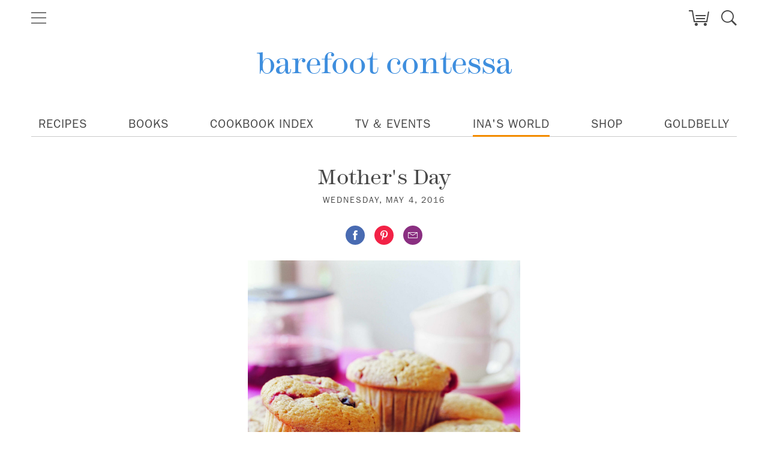

--- FILE ---
content_type: text/html; charset=utf-8
request_url: https://barefootcontessa.com/inas-world/mothers-day
body_size: 24222
content:
<!DOCTYPE html><html
class="fonts-loaded" lang="en" prefix="og: http://ogp.me/ns# fb: http://ogp.me/ns/fb#"><head><meta
charset="utf-8"><meta
name="viewport" content="width=device-width,minimum-scale=1"><link
rel="icon" type="image/x-icon" href="/img/site-icon/favicon.ico"><link
rel="dns-prefetch" href="https://barefootcontessa.com"><link
rel="preconnect" href="https://barefootcontessa.com" crossorigin><script src="https://cdn.polyfill.io/v3/polyfill.min.js?callback=polyfillsAreLoaded&flags=gated" defer async></script><style>body:not(.user-is-tabbing) button:focus,body:not(.user-is-tabbing) input:focus,body:not(.user-is-tabbing) select:focus,body:not(.user-is-tabbing) textarea:focus{outline:none}</style><script>function handleFirstTab(e){if(e.keyCode===9){document.documentElement.classList.add('user-is-tabbing');window.removeEventListener('keydown',handleFirstTab);window.addEventListener('mousedown',handleMouseDownOnce);}}
function handleMouseDownOnce(){document.documentElement.classList.remove('user-is-tabbing');window.removeEventListener('mousedown',handleMouseDownOnce);window.addEventListener('keydown',handleFirstTab);}
window.addEventListener('keydown',handleFirstTab);</script><script>!function(e,t){"function"==typeof define&&define.amd?define(t):"object"==typeof exports?module.exports=t():e.Cookie=t()}(this,function(){"use strict";function e(t,n,o){return void 0===n?e.get(t):void(null===n?e.remove(t):e.set(t,n,o))}function t(e){return e.replace(/[.*+?^$|[\](){}\\-]/g,"\\$&")}function n(e){var t="";for(var n in e)if(e.hasOwnProperty(n)){if("expires"===n){var r=e[n];"object"!=typeof r&&(r+="number"==typeof r?"D":"",r=o(r)),e[n]=r.toUTCString()}if("secure"===n){if(!e[n])continue;t+=";"+n}t+=";"+n+"="+e[n]}return e.hasOwnProperty("path")||(t+=";path=/"),t}function o(e){var t=new Date,n=e.charAt(e.length-1),o=parseInt(e,10);switch(n){case"Y":t.setFullYear(t.getFullYear()+o);break;case"M":t.setMonth(t.getMonth()+o);break;case"D":t.setDate(t.getDate()+o);break;case"h":t.setHours(t.getHours()+o);break;case"m":t.setMinutes(t.getMinutes()+o);break;case"s":t.setSeconds(t.getSeconds()+o);break;default:t=new Date(e)}return t}return e.enabled=function(){var t,n="__test_key";return document.cookie=n+"=1",t=!!document.cookie,t&&e.remove(n),t},e.get=function(e,n){if("string"!=typeof e||!e)return null;e="(?:^|; )"+t(e)+"(?:=([^;]*?))?(?:;|$)";var o=new RegExp(e),r=o.exec(document.cookie);return null!==r?n?r[1]:decodeURIComponent(r[1]):null},e.getRaw=function(t){return e.get(t,!0)},e.set=function(e,t,o,r){o!==!0&&(r=o,o=!1),r=n(r?r:{});var u=e+"="+(o?t:encodeURIComponent(t))+r;document.cookie=u},e.setRaw=function(t,n,o){e.set(t,n,!0,o)},e.remove=function(t){e.set(t,"a",{expires:new Date})},e});</script><script>var cloudfrontUrl='https://d14iv1hjmfkv57.cloudfront.net';</script><script src="https://js.stripe.com/v3/" defer></script><style>[v-cloak]{display:none !important}@font-face{font-family:'Operator Mono';font-display:swap;src:url('https://barefootcontessa.com/dist/fonts/OperatorMonoSSm-Book.eot');src:url('https://barefootcontessa.com/dist/fonts/OperatorMonoSSm-Book.eot?#iefix') format('embedded-opentype'),url('https://barefootcontessa.com/dist/fonts/OperatorMonoSSm-Book.woff2') format('woff2'),url('https://barefootcontessa.com/dist/fonts/OperatorMonoSSm-Book.woff') format('woff'),url('https://barefootcontessa.com/dist/fonts/OperatorMonoSSm-Book.ttf') format('truetype');font-weight:400;font-style:normal}</style><!--# if expr="$HTTP_COOKIE=/critical\-css\=Djzf5104/" --><script type="module">!function(){const e=document.createElement("link").relList;if(!(e&&e.supports&&e.supports("modulepreload"))){for(const e of document.querySelectorAll('link[rel="modulepreload"]'))r(e);new MutationObserver((e=>{for(const o of e)if("childList"===o.type)for(const e of o.addedNodes)if("LINK"===e.tagName&&"modulepreload"===e.rel)r(e);else if(e.querySelectorAll)for(const o of e.querySelectorAll("link[rel=modulepreload]"))r(o)})).observe(document,{childList:!0,subtree:!0})}function r(e){if(e.ep)return;e.ep=!0;const r=function(e){const r={};return e.integrity&&(r.integrity=e.integrity),e.referrerpolicy&&(r.referrerPolicy=e.referrerpolicy),"use-credentials"===e.crossorigin?r.credentials="include":"anonymous"===e.crossorigin?r.credentials="omit":r.credentials="same-origin",r}(e);fetch(e.href,r)}}();</script><script type="module" src="https://barefootcontessa.com/dist/assets/app-DzQuKbv4.js" crossorigin onload="e=new CustomEvent(&#039;vite-script-loaded&#039;, {detail:{path: &#039;src/js/app.ts&#039;}});document.dispatchEvent(e);"></script><link
href="https://barefootcontessa.com/dist/assets/preload-helper-DMPHIAJY.js" rel="modulepreload" crossorigin><link
href="https://barefootcontessa.com/dist/assets/_commonjsHelpers-Cpj98o6Y.js" rel="modulepreload" crossorigin><link
href="https://barefootcontessa.com/dist/assets/app-Djzf5104.css" rel="stylesheet"><link
href="https://barefootcontessa.com/dist/assets/styles-BSW0FXzc.css" rel="stylesheet"><!--# else --><script>Cookie.set("critical-css","Djzf5104",{expires:"7D",secure:true});</script><style>html{line-height:1.15;-webkit-text-size-adjust:100%}body{margin:0}h2,p{margin:0}html{font-family:ITC Franklin Gothic LT,Helvetica,Arial,sans-serif;line-height:1.5}*,:after,:before{box-sizing:border-box;border:0 solid}h2{font-size:inherit;font-weight:inherit}body{-webkit-font-smoothing:antialiased;-moz-osx-font-smoothing:grayscale}@font-face{font-family:ITC Franklin Gothic LT;src:url(/fonts/35d6841f-a247-4989-95f3-b023bab7c876.woff2) format("woff2"),url(/fonts/e0c48fbf-6e3e-4d4a-8443-7905cf3d47f4.woff) format("woff");font-weight:400;font-style:normal;font-display:swap}@font-face{font-family:ITC Franklin Gothic LT;src:url(/fonts/cb2236cd-07ed-4fc7-bbb9-6668f83544e4.woff2) format("woff2"),url(/fonts/805949e8-2090-4f08-b0fe-c670ad7a44fc.woff) format("woff");font-weight:600;font-style:normal;font-display:swap}@font-face{font-family:ITCModernNo-216W01;src:url(/fonts/135a2177-0c5b-445b-98cc-c19f5a991e5e.woff2) format("woff2"),url(/fonts/b4c1a2a1-9bce-454e-9939-309da24c1393.woff) format("woff");font-weight:200;font-style:normal;font-display:swap}@font-face{font-family:ITCModernNo-216W01;src:url(/fonts/7223661a-be28-4630-8988-340e412f2084.woff2) format("woff2"),url(/fonts/2a91c3e9-8c25-4aeb-b2e9-f04f955243d3.woff) format("woff");font-weight:200;font-style:italic;font-display:swap}@font-face{font-family:ITCModernNo-216W01;src:url(/fonts/c19c9e09-f38b-429a-b7c0-a0f3f3f0dbd6.woff2) format("woff2"),url(/fonts/03e451c1-3c75-4022-b73c-b23d6a522ece.woff) format("woff");font-weight:400;font-style:normal;font-display:swap}@font-face{font-family:ITCModernNo-216W01;src:url(/fonts/f1eb2b7e-76ab-4bbc-b99c-d16451aa43ec.woff2) format("woff2"),url(/fonts/883e0046-76e8-4af6-98b2-e202c94ad637.woff) format("woff");font-weight:400;font-style:italic;font-display:swap}body{font-family:ITCModernNo-216W01,Times New Roman,Times,serif;--text-opacity:1;color:#484848;color:rgba(72,72,72,var(--text-opacity));font-weight:400;overflow-x:hidden;padding-top:48px}@media (min-width:768px){body{padding-top:0}}p{margin-bottom:1rem}:root{--animate-duration:1s;--animate-delay:1s;--animate-repeat:1}</style><script type="module" src="https://barefootcontessa.com/dist/assets/app-DzQuKbv4.js" crossorigin onload="e=new CustomEvent(&#039;vite-script-loaded&#039;, {detail:{path: &#039;src/js/app.ts&#039;}});document.dispatchEvent(e);"></script><link
href="https://barefootcontessa.com/dist/assets/preload-helper-DMPHIAJY.js" rel="modulepreload" crossorigin><link
href="https://barefootcontessa.com/dist/assets/_commonjsHelpers-Cpj98o6Y.js" rel="modulepreload" crossorigin><link
href="https://barefootcontessa.com/dist/assets/app-Djzf5104.css" rel="stylesheet"><link
href="https://barefootcontessa.com/dist/assets/styles-BSW0FXzc.css" rel="stylesheet"><!--# endif --><script async src="https://www.googletagmanager.com/gtag/js?id=G-ZJL8C4TEHX"></script><script>window.dataLayer=window.dataLayer||[];function gtag(){dataLayer.push(arguments);}gtag('js',new Date());gtag('config','G-ZJL8C4TEHX');</script><title>Barefoot Contessa | Mother&#039;s Day</title><meta name="generator" content="SEOmatic">
<meta name="description" content="Want to make something special for your mom this Mother’s Day? How about making a big batch of freshly baked Tri-Berry Muffins ? These warm, buttery…">
<meta name="referrer" content="no-referrer-when-downgrade">
<meta name="robots" content="all">
<meta content="439155026110104" property="fb:profile_id">
<meta content="1144987705558692" property="fb:app_id">
<meta content="en_US" property="og:locale">
<meta content="Barefoot Contessa" property="og:site_name">
<meta content="article" property="og:type">
<meta content="https://barefootcontessa.com/inas-world/mothers-day" property="og:url">
<meta content="Mother&#039;s Day" property="og:title">
<meta content="Want to make something special for your mom this Mother’s Day? How about making a big batch of freshly baked Tri-Berry Muffins ? These warm, buttery…" property="og:description">
<meta content="https://d14iv1hjmfkv57.cloudfront.net/assets/inas-world/_1200x630_crop_center-center_82_none/back-cover.jpg?v=1763592686" property="og:image">
<meta content="https://br.pinterest.com/inaofficial/" property="og:see_also">
<meta content="https://www.instagram.com/inagarten/" property="og:see_also">
<meta content="https://www.facebook.com/InaGarten" property="og:see_also">
<meta name="twitter:card" content="summary_large_image">
<meta name="twitter:site" content="@inagarten">
<meta name="twitter:creator" content="@inagarten">
<meta name="twitter:title" content="Mother&#039;s Day">
<meta name="twitter:description" content="Want to make something special for your mom this Mother’s Day? How about making a big batch of freshly baked Tri-Berry Muffins ? These warm, buttery…">
<meta name="twitter:image" content="https://d14iv1hjmfkv57.cloudfront.net/assets/inas-world/_1200x630_crop_center-center_82_none/back-cover.jpg?v=1763592686">
<link href="https://barefootcontessa.com/inas-world/mothers-day" rel="canonical">
<link href="https://barefootcontessa.com/" rel="home">
<link type="text/plain" href="https://barefootcontessa.com/humans.txt" rel="author"></head><body
class="inas-world-post"><div
id="page-container"><global-search
:s='{"isResults":false,"query":null,"formAction":"https:\/\/barefootcontessa.com\/search\/results"}'></global-search><div
id="site-header"><header
id="bc-dk-topNav"
class="TopNavMod container px-0 text-center mx-auto relative"><nav
id="bc-top-nav" class="TopNavMod__nav-ctn relative h-12"><off-canvas-nav-button></off-canvas-nav-button><h1 class="md216-lgt TopNavMod__masthead inline-block float-left tracking-tight-1 m-0 p-0"><a
class="TopNavMod__a font-serif font-thin text-blue whitespace-no-wrap" href="https://barefootcontessa.com/">
barefoot contessa
</a></h1><site-header-icons
:s='{"isCartRedirectUrl":true,"cartUrl":"https:\/\/barefootcontessa.com\/cart","cookbooksCartUrl":"https:\/\/barefootcontessa.com\/books#cart"}'></site-header-icons></nav></header></div><div
id="site-header-sticky" class=" sticky"><header
id="bc-dk-topNav"
class="TopNavMod container px-0 text-center mx-auto relative"><nav
id="bc-top-nav" class="TopNavMod__nav-ctn relative h-12"><off-canvas-nav-button></off-canvas-nav-button><h1 class="md216-lgt TopNavMod__masthead inline-block float-left tracking-tight-1 m-0 p-0"><a
class="TopNavMod__a font-serif font-thin text-blue whitespace-no-wrap" href="https://barefootcontessa.com/">
barefoot contessa
</a></h1><site-header-icons
:s='{"isCartRedirectUrl":true,"cartUrl":"https:\/\/barefootcontessa.com\/cart","cookbooksCartUrl":"https:\/\/barefootcontessa.com\/books#cart"}'></site-header-icons></nav></header></div><nav
id="desktop-nav" class="relative z-10 bg-white DeskNavMod hidden h-12 container sm:block sm:text-center"><ul
class="text-lg font-sans leading-none uppercase flex justify-between -mx-3 xl:mx-0 px-3 border-b border-gray-medium"><li
class="relative"><a
href="https://barefootcontessa.com/recipes">
Recipes
</a></li><li
class="relative"><a
href="https://barefootcontessa.com/books">
Books
</a></li><li
class="relative"><a
href="https://barefootcontessa.com/cookbook-index">
Cookbook Index
</a></li><li
class="relative"><a
href="https://barefootcontessa.com/events">
TV &amp; Events
</a></li><li
class="relative active"><a
href="https://barefootcontessa.com/inas-world">
Ina&#039;s World
</a></li><li
class="relative"><a
href="https://barefootcontessa.com/shop">
Shop
</a></li><li
class="relative"><a
href="https://www.goldbelly.com/ina-gartens-barefoot-contessa" target="_blank">
Goldbelly
</a></li></ul></nav><section
class="InasWorldPost pt-9"><div
class="container"><div
class="sm:w-10/12 lg:w-8/12 mx-auto text-center"><header><h2 class="h04">
Mother&#039;s Day</h2><p
class="h21 mb-8">
Wednesday, May 4, 2016</p><div
class="mb-6"><div
class="menu-centered"><ul
class=""><li
class="inline-block px-2"><facebook-share-button
fb_app_id="1144987705558692"
:is_entry="true"></facebook-share-button></li><li
class="inline-block px-2"><a
class="soc-a cursor-pointer"
data-pin-do="buttonPin"
data-pin-save="true"
data-pin-custom="true"
href="https://www.pinterest.com/pin/create/button/?url=https%3A%2F%2Fbarefootcontessa.com%2Finas-world%2Fmothers-day&media=https%3A%2F%2Fd14iv1hjmfkv57.cloudfront.net%2Fassets%2Finas-world%2F_blogPhoto%2Fback-cover.jpg%3Fv%3D1763592687&description=Mother%27s%20Day%20-%20Barefoot%20Contessa"><i
class="bc-icon-pinterest"></i></a></li><li
class="inline-block px-2"><a
class="soc-a"
href="mailto:?subject=Check out what I found on Barefoot Contessa&body=https://barefootcontessa.com/inas-world/mothers-day?token=GK4gj2W8YI1RByPxcxzK5zRfaIqMFivP"><i
class="bc-icon-email"></i></a></li></ul></div></div></header><div><div
class="mb-6"><figure><img
src="https://d14iv1hjmfkv57.cloudfront.net/assets/inas-world/_1200xAUTO_crop_center-center_none/back-cover.jpg?v=1763592687"
class="mx-auto max-h-[600px]"
alt=""><p
class="h25 text-left opacity-82 m-0 pt-1 pl-1 sm:pl-0">
Quentin Bacon</p></figure></div></div><div
class="font-body text-center has-list-disc has-list-dec"><p
class="bd1 mb-13">Want to make something special for your mom this Mother’s Day? How about making a big batch of freshly baked <a
class="a-bc-blue"href="https://barefootcontessa.com/recipes/tri-berry-muffins">Tri-Berry Muffins</a>? These warm, buttery muffins are filled with fresh blueberries, strawberries, and raspberries and the best part is, you don’t even need a mixer! The kids can help measure, stir and scoop the batter, and everyone can help eat them! I’m thinking there will be lots of appreciative hugs and kisses coming your way. <br
/></div><div
class="cmn-taglist mb-13 text-center"><h4 class="h20 ls-norm">Tags</h4><p
class="h21"><a
href="https://barefootcontessa.com/search/tag/muffins"
class="a-bc-blue ls-norm">muffins</a>, <a
href="https://barefootcontessa.com/search/tag/baking"
class="a-bc-blue ls-norm">baking</a>, <a
href="https://barefootcontessa.com/search/tag/brunch"
class="a-bc-blue ls-norm">brunch</a>, <a
href="https://barefootcontessa.com/search/tag/kids"
class="a-bc-blue ls-norm">kids</a>, <a
href="https://barefootcontessa.com/search/tag/berries"
class="a-bc-blue ls-norm">berries</a>, <a
href="https://barefootcontessa.com/search/tag/mothers-day"
class="a-bc-blue ls-norm">Mother&#039;s Day</a></div><div
class="InasWorld__social text-center"><h4 class="h20 mb-3">
Share This</h4><div
class="menu-centered"><ul
class=""><li
class="inline-block px-2"><facebook-share-button
fb_app_id="1144987705558692"
:is_entry="true"></facebook-share-button></li><li
class="inline-block px-2"><a
class="soc-a cursor-pointer"
data-pin-do="buttonPin"
data-pin-save="true"
data-pin-custom="true"
href="https://www.pinterest.com/pin/create/button/?url=https%3A%2F%2Fbarefootcontessa.com%2Finas-world%2Fmothers-day&media=https%3A%2F%2Fd14iv1hjmfkv57.cloudfront.net%2Fassets%2Finas-world%2F_blogPhoto%2Fback-cover.jpg%3Fv%3D1763592687&description=Mother%27s%20Day%20-%20Barefoot%20Contessa"><i
class="bc-icon-pinterest"></i></a></li><li
class="inline-block px-2"><a
class="soc-a"
href="mailto:?subject=Check out what I found on Barefoot Contessa&body=https://barefootcontessa.com/inas-world/mothers-day?token=GK4gj2W8YI1RByPxcxzK5zRfaIqMFivP"><i
class="bc-icon-email"></i></a></li></ul></div></div></div></div></section><section
class="carousel FeaturedPosts bc-std-ctn"><div
class="container"><h2 class="h08  text-center dt-undl FtdPstMod__ttl">My Favorite Thanksgiving Sides!</h2><div
class="px-9 sm:px-12 xxl:px-0"><base-carousel
:s='{"navArrowsColor":"cream"}'><template
v-slot:slides><div
class="carousel-item w-full sm:w-1/2 md:w-1/3 lg:w-1/4 text-center px-5"><figure
class="FtdPstMod__item-ctn"><a
href="https://barefootcontessa.com/recipes/orange-braised-carrots-parsnips" class="block relative"><picture
class="clearfix"><source
srcset="https://d14iv1hjmfkv57.cloudfront.net/assets/recipes/orange-braised-carrots-parsnips/_512x512_crop_center-center_82_line/Page-171-web-horizon.jpg.webp 512w, https://d14iv1hjmfkv57.cloudfront.net/assets/recipes/orange-braised-carrots-parsnips/_1024x1024_crop_center-center_61_line/Page-171-web-horizon.jpg.webp 1024w, https://d14iv1hjmfkv57.cloudfront.net/assets/recipes/orange-braised-carrots-parsnips/_400x400_crop_center-center_82_line/Page-171-web-horizon.jpg.webp 400w, https://d14iv1hjmfkv57.cloudfront.net/assets/recipes/orange-braised-carrots-parsnips/_800x800_crop_center-center_61_line/Page-171-web-horizon.jpg.webp 800w, https://d14iv1hjmfkv57.cloudfront.net/assets/recipes/orange-braised-carrots-parsnips/_300x300_crop_center-center_82_line/Page-171-web-horizon.jpg.webp 300w, https://d14iv1hjmfkv57.cloudfront.net/assets/recipes/orange-braised-carrots-parsnips/_600x600_crop_center-center_61_line/Page-171-web-horizon.jpg.webp 600w, https://d14iv1hjmfkv57.cloudfront.net/assets/recipes/orange-braised-carrots-parsnips/_250x250_crop_center-center_82_line/Page-171-web-horizon.jpg.webp 250w, https://d14iv1hjmfkv57.cloudfront.net/assets/recipes/orange-braised-carrots-parsnips/_500x500_crop_center-center_61_line/Page-171-web-horizon.jpg.webp 500w, https://d14iv1hjmfkv57.cloudfront.net/assets/recipes/orange-braised-carrots-parsnips/_210x210_crop_center-center_82_line/Page-171-web-horizon.jpg.webp 210w, https://d14iv1hjmfkv57.cloudfront.net/assets/recipes/orange-braised-carrots-parsnips/_420x420_crop_center-center_61_line/Page-171-web-horizon.jpg.webp 420w, https://d14iv1hjmfkv57.cloudfront.net/assets/recipes/orange-braised-carrots-parsnips/_180x180_crop_center-center_60_line/Page-171-web-horizon.jpg.webp 180w, https://d14iv1hjmfkv57.cloudfront.net/assets/recipes/orange-braised-carrots-parsnips/_360x360_crop_center-center_45_line/Page-171-web-horizon.jpg.webp 360w"
sizes="(min-width: 1200px) 250px, (min-width: 1024px) 180px, (min-width: 768px) 170px, (min-width: 640px) 210px, calc(100vw - 144px)"
type="image/webp" /><source
srcset="https://d14iv1hjmfkv57.cloudfront.net/assets/recipes/orange-braised-carrots-parsnips/_512x512_crop_center-center_82_line/Page-171-web-horizon.jpg 512w, https://d14iv1hjmfkv57.cloudfront.net/assets/recipes/orange-braised-carrots-parsnips/_1024x1024_crop_center-center_61_line/Page-171-web-horizon.jpg 1024w, https://d14iv1hjmfkv57.cloudfront.net/assets/recipes/orange-braised-carrots-parsnips/_400x400_crop_center-center_82_line/Page-171-web-horizon.jpg 400w, https://d14iv1hjmfkv57.cloudfront.net/assets/recipes/orange-braised-carrots-parsnips/_800x800_crop_center-center_61_line/Page-171-web-horizon.jpg 800w, https://d14iv1hjmfkv57.cloudfront.net/assets/recipes/orange-braised-carrots-parsnips/_300x300_crop_center-center_82_line/Page-171-web-horizon.jpg 300w, https://d14iv1hjmfkv57.cloudfront.net/assets/recipes/orange-braised-carrots-parsnips/_600x600_crop_center-center_61_line/Page-171-web-horizon.jpg 600w, https://d14iv1hjmfkv57.cloudfront.net/assets/recipes/orange-braised-carrots-parsnips/_250x250_crop_center-center_82_line/Page-171-web-horizon.jpg 250w, https://d14iv1hjmfkv57.cloudfront.net/assets/recipes/orange-braised-carrots-parsnips/_500x500_crop_center-center_61_line/Page-171-web-horizon.jpg 500w, https://d14iv1hjmfkv57.cloudfront.net/assets/recipes/orange-braised-carrots-parsnips/_210x210_crop_center-center_82_line/Page-171-web-horizon.jpg 210w, https://d14iv1hjmfkv57.cloudfront.net/assets/recipes/orange-braised-carrots-parsnips/_420x420_crop_center-center_61_line/Page-171-web-horizon.jpg 420w, https://d14iv1hjmfkv57.cloudfront.net/assets/recipes/orange-braised-carrots-parsnips/_180x180_crop_center-center_60_line/Page-171-web-horizon.jpg 180w, https://d14iv1hjmfkv57.cloudfront.net/assets/recipes/orange-braised-carrots-parsnips/_360x360_crop_center-center_45_line/Page-171-web-horizon.jpg 360w"
sizes="(min-width: 1200px) 250px, (min-width: 1024px) 180px, (min-width: 768px) 170px, (min-width: 640px) 210px, calc(100vw - 144px)"
type="image/jpeg" /><img
class="carousel-hover-fadein mx-auto w-full" src="https://d14iv1hjmfkv57.cloudfront.net/assets/recipes/orange-braised-carrots-parsnips/_512x512_crop_center-center_82_line/Page-171-web-horizon.jpg 512w, https://d14iv1hjmfkv57.cloudfront.net/assets/recipes/orange-braised-carrots-parsnips/_1024x1024_crop_center-center_61_line/Page-171-web-horizon.jpg 1024w, https://d14iv1hjmfkv57.cloudfront.net/assets/recipes/orange-braised-carrots-parsnips/_400x400_crop_center-center_82_line/Page-171-web-horizon.jpg 400w, https://d14iv1hjmfkv57.cloudfront.net/assets/recipes/orange-braised-carrots-parsnips/_800x800_crop_center-center_61_line/Page-171-web-horizon.jpg 800w, https://d14iv1hjmfkv57.cloudfront.net/assets/recipes/orange-braised-carrots-parsnips/_300x300_crop_center-center_82_line/Page-171-web-horizon.jpg 300w, https://d14iv1hjmfkv57.cloudfront.net/assets/recipes/orange-braised-carrots-parsnips/_600x600_crop_center-center_61_line/Page-171-web-horizon.jpg 600w, https://d14iv1hjmfkv57.cloudfront.net/assets/recipes/orange-braised-carrots-parsnips/_250x250_crop_center-center_82_line/Page-171-web-horizon.jpg 250w, https://d14iv1hjmfkv57.cloudfront.net/assets/recipes/orange-braised-carrots-parsnips/_500x500_crop_center-center_61_line/Page-171-web-horizon.jpg 500w, https://d14iv1hjmfkv57.cloudfront.net/assets/recipes/orange-braised-carrots-parsnips/_210x210_crop_center-center_82_line/Page-171-web-horizon.jpg 210w, https://d14iv1hjmfkv57.cloudfront.net/assets/recipes/orange-braised-carrots-parsnips/_420x420_crop_center-center_61_line/Page-171-web-horizon.jpg 420w, https://d14iv1hjmfkv57.cloudfront.net/assets/recipes/orange-braised-carrots-parsnips/_180x180_crop_center-center_60_line/Page-171-web-horizon.jpg 180w, https://d14iv1hjmfkv57.cloudfront.net/assets/recipes/orange-braised-carrots-parsnips/_360x360_crop_center-center_45_line/Page-171-web-horizon.jpg 360w" alt="Orange-Braised Carrots &amp; Parsnips" data-flickity-lazyload-src="https://d14iv1hjmfkv57.cloudfront.net/assets/recipes/orange-braised-carrots-parsnips/_512x512_crop_center-center_82_line/Page-171-web-horizon.jpg 512w, https://d14iv1hjmfkv57.cloudfront.net/assets/recipes/orange-braised-carrots-parsnips/_1024x1024_crop_center-center_61_line/Page-171-web-horizon.jpg 1024w, https://d14iv1hjmfkv57.cloudfront.net/assets/recipes/orange-braised-carrots-parsnips/_400x400_crop_center-center_82_line/Page-171-web-horizon.jpg 400w, https://d14iv1hjmfkv57.cloudfront.net/assets/recipes/orange-braised-carrots-parsnips/_800x800_crop_center-center_61_line/Page-171-web-horizon.jpg 800w, https://d14iv1hjmfkv57.cloudfront.net/assets/recipes/orange-braised-carrots-parsnips/_300x300_crop_center-center_82_line/Page-171-web-horizon.jpg 300w, https://d14iv1hjmfkv57.cloudfront.net/assets/recipes/orange-braised-carrots-parsnips/_600x600_crop_center-center_61_line/Page-171-web-horizon.jpg 600w, https://d14iv1hjmfkv57.cloudfront.net/assets/recipes/orange-braised-carrots-parsnips/_250x250_crop_center-center_82_line/Page-171-web-horizon.jpg 250w, https://d14iv1hjmfkv57.cloudfront.net/assets/recipes/orange-braised-carrots-parsnips/_500x500_crop_center-center_61_line/Page-171-web-horizon.jpg 500w, https://d14iv1hjmfkv57.cloudfront.net/assets/recipes/orange-braised-carrots-parsnips/_210x210_crop_center-center_82_line/Page-171-web-horizon.jpg 210w, https://d14iv1hjmfkv57.cloudfront.net/assets/recipes/orange-braised-carrots-parsnips/_420x420_crop_center-center_61_line/Page-171-web-horizon.jpg 420w, https://d14iv1hjmfkv57.cloudfront.net/assets/recipes/orange-braised-carrots-parsnips/_180x180_crop_center-center_60_line/Page-171-web-horizon.jpg 180w, https://d14iv1hjmfkv57.cloudfront.net/assets/recipes/orange-braised-carrots-parsnips/_360x360_crop_center-center_45_line/Page-171-web-horizon.jpg 360w"></picture></a><figcaption
class="relative text-left h-28 bg-cream pt-4 px-3"><p
class="h13 leading-snug max-w-220">
Orange-Braised Carrots &amp; Parsnips</p><p
class="absolute left-0 bottom-0 left-0 mb-2 ml-3 opacity-50 h24">Sides</p><p
class="absolute right-0 bottom-0 right-0 mb-2 mr-3 opacity-50 h24">Beginner</p></figcaption></figure></div><div
class="carousel-item w-full sm:w-1/2 md:w-1/3 lg:w-1/4 text-center px-5"><figure
class="FtdPstMod__item-ctn"><a
href="https://barefootcontessa.com/recipes/chipotle-smashed-sweet-potatoes" class="block relative"><picture
class="clearfix"><source
srcset=""
sizes="(min-width: 1200px) 250px, (min-width: 1024px) 180px, (min-width: 768px) 170px, (min-width: 640px) 210px, calc(100vw - 144px)"
type="image/jpeg" /><img
class="carousel-hover-fadein mx-auto w-full" src="" alt="Chipotle Smashed Sweet Potatoes" data-flickity-lazyload-src=""></picture></a><figcaption
class="relative text-left h-28 bg-cream pt-4 px-3"><p
class="h13 leading-snug max-w-220">
Chipotle Smashed Sweet Potatoes</p><p
class="absolute left-0 bottom-0 left-0 mb-2 ml-3 opacity-50 h24">Sides</p><p
class="absolute right-0 bottom-0 right-0 mb-2 mr-3 opacity-50 h24">Intermediate</p></figcaption></figure></div><div
class="carousel-item w-full sm:w-1/2 md:w-1/3 lg:w-1/4 text-center px-5"><figure
class="FtdPstMod__item-ctn"><a
href="https://barefootcontessa.com/recipes/brussels-sprouts-lardons" class="block relative"><picture
class="clearfix"><source
srcset="https://d14iv1hjmfkv57.cloudfront.net/assets/recipes/brussels-sprouts-lardons/_512x512_crop_center-center_82_line/155-web-horizon.jpg.webp 512w, https://d14iv1hjmfkv57.cloudfront.net/assets/recipes/brussels-sprouts-lardons/_1024x1024_crop_center-center_61_line/155-web-horizon.jpg.webp 1024w, https://d14iv1hjmfkv57.cloudfront.net/assets/recipes/brussels-sprouts-lardons/_400x400_crop_center-center_82_line/155-web-horizon.jpg.webp 400w, https://d14iv1hjmfkv57.cloudfront.net/assets/recipes/brussels-sprouts-lardons/_800x800_crop_center-center_61_line/155-web-horizon.jpg.webp 800w, https://d14iv1hjmfkv57.cloudfront.net/assets/recipes/brussels-sprouts-lardons/_300x300_crop_center-center_82_line/155-web-horizon.jpg.webp 300w, https://d14iv1hjmfkv57.cloudfront.net/assets/recipes/brussels-sprouts-lardons/_600x600_crop_center-center_61_line/155-web-horizon.jpg.webp 600w, https://d14iv1hjmfkv57.cloudfront.net/assets/recipes/brussels-sprouts-lardons/_250x250_crop_center-center_82_line/155-web-horizon.jpg.webp 250w, https://d14iv1hjmfkv57.cloudfront.net/assets/recipes/brussels-sprouts-lardons/_500x500_crop_center-center_61_line/155-web-horizon.jpg.webp 500w, https://d14iv1hjmfkv57.cloudfront.net/assets/recipes/brussels-sprouts-lardons/_210x210_crop_center-center_82_line/155-web-horizon.jpg.webp 210w, https://d14iv1hjmfkv57.cloudfront.net/assets/recipes/brussels-sprouts-lardons/_420x420_crop_center-center_61_line/155-web-horizon.jpg.webp 420w, https://d14iv1hjmfkv57.cloudfront.net/assets/recipes/brussels-sprouts-lardons/_180x180_crop_center-center_60_line/155-web-horizon.jpg.webp 180w, https://d14iv1hjmfkv57.cloudfront.net/assets/recipes/brussels-sprouts-lardons/_360x360_crop_center-center_45_line/155-web-horizon.jpg.webp 360w"
sizes="(min-width: 1200px) 250px, (min-width: 1024px) 180px, (min-width: 768px) 170px, (min-width: 640px) 210px, calc(100vw - 144px)"
type="image/webp" /><source
srcset="https://d14iv1hjmfkv57.cloudfront.net/assets/recipes/brussels-sprouts-lardons/_512x512_crop_center-center_82_line/155-web-horizon.jpg 512w, https://d14iv1hjmfkv57.cloudfront.net/assets/recipes/brussels-sprouts-lardons/_1024x1024_crop_center-center_61_line/155-web-horizon.jpg 1024w, https://d14iv1hjmfkv57.cloudfront.net/assets/recipes/brussels-sprouts-lardons/_400x400_crop_center-center_82_line/155-web-horizon.jpg 400w, https://d14iv1hjmfkv57.cloudfront.net/assets/recipes/brussels-sprouts-lardons/_800x800_crop_center-center_61_line/155-web-horizon.jpg 800w, https://d14iv1hjmfkv57.cloudfront.net/assets/recipes/brussels-sprouts-lardons/_300x300_crop_center-center_82_line/155-web-horizon.jpg 300w, https://d14iv1hjmfkv57.cloudfront.net/assets/recipes/brussels-sprouts-lardons/_600x600_crop_center-center_61_line/155-web-horizon.jpg 600w, https://d14iv1hjmfkv57.cloudfront.net/assets/recipes/brussels-sprouts-lardons/_250x250_crop_center-center_82_line/155-web-horizon.jpg 250w, https://d14iv1hjmfkv57.cloudfront.net/assets/recipes/brussels-sprouts-lardons/_500x500_crop_center-center_61_line/155-web-horizon.jpg 500w, https://d14iv1hjmfkv57.cloudfront.net/assets/recipes/brussels-sprouts-lardons/_210x210_crop_center-center_82_line/155-web-horizon.jpg 210w, https://d14iv1hjmfkv57.cloudfront.net/assets/recipes/brussels-sprouts-lardons/_420x420_crop_center-center_61_line/155-web-horizon.jpg 420w, https://d14iv1hjmfkv57.cloudfront.net/assets/recipes/brussels-sprouts-lardons/_180x180_crop_center-center_60_line/155-web-horizon.jpg 180w, https://d14iv1hjmfkv57.cloudfront.net/assets/recipes/brussels-sprouts-lardons/_360x360_crop_center-center_45_line/155-web-horizon.jpg 360w"
sizes="(min-width: 1200px) 250px, (min-width: 1024px) 180px, (min-width: 768px) 170px, (min-width: 640px) 210px, calc(100vw - 144px)"
type="image/jpeg" /><img
class="carousel-hover-fadein mx-auto w-full" src="https://d14iv1hjmfkv57.cloudfront.net/assets/recipes/brussels-sprouts-lardons/_512x512_crop_center-center_82_line/155-web-horizon.jpg 512w, https://d14iv1hjmfkv57.cloudfront.net/assets/recipes/brussels-sprouts-lardons/_1024x1024_crop_center-center_61_line/155-web-horizon.jpg 1024w, https://d14iv1hjmfkv57.cloudfront.net/assets/recipes/brussels-sprouts-lardons/_400x400_crop_center-center_82_line/155-web-horizon.jpg 400w, https://d14iv1hjmfkv57.cloudfront.net/assets/recipes/brussels-sprouts-lardons/_800x800_crop_center-center_61_line/155-web-horizon.jpg 800w, https://d14iv1hjmfkv57.cloudfront.net/assets/recipes/brussels-sprouts-lardons/_300x300_crop_center-center_82_line/155-web-horizon.jpg 300w, https://d14iv1hjmfkv57.cloudfront.net/assets/recipes/brussels-sprouts-lardons/_600x600_crop_center-center_61_line/155-web-horizon.jpg 600w, https://d14iv1hjmfkv57.cloudfront.net/assets/recipes/brussels-sprouts-lardons/_250x250_crop_center-center_82_line/155-web-horizon.jpg 250w, https://d14iv1hjmfkv57.cloudfront.net/assets/recipes/brussels-sprouts-lardons/_500x500_crop_center-center_61_line/155-web-horizon.jpg 500w, https://d14iv1hjmfkv57.cloudfront.net/assets/recipes/brussels-sprouts-lardons/_210x210_crop_center-center_82_line/155-web-horizon.jpg 210w, https://d14iv1hjmfkv57.cloudfront.net/assets/recipes/brussels-sprouts-lardons/_420x420_crop_center-center_61_line/155-web-horizon.jpg 420w, https://d14iv1hjmfkv57.cloudfront.net/assets/recipes/brussels-sprouts-lardons/_180x180_crop_center-center_60_line/155-web-horizon.jpg 180w, https://d14iv1hjmfkv57.cloudfront.net/assets/recipes/brussels-sprouts-lardons/_360x360_crop_center-center_45_line/155-web-horizon.jpg 360w" alt="Brussels Sprouts Lardons" data-flickity-lazyload-src="https://d14iv1hjmfkv57.cloudfront.net/assets/recipes/brussels-sprouts-lardons/_512x512_crop_center-center_82_line/155-web-horizon.jpg 512w, https://d14iv1hjmfkv57.cloudfront.net/assets/recipes/brussels-sprouts-lardons/_1024x1024_crop_center-center_61_line/155-web-horizon.jpg 1024w, https://d14iv1hjmfkv57.cloudfront.net/assets/recipes/brussels-sprouts-lardons/_400x400_crop_center-center_82_line/155-web-horizon.jpg 400w, https://d14iv1hjmfkv57.cloudfront.net/assets/recipes/brussels-sprouts-lardons/_800x800_crop_center-center_61_line/155-web-horizon.jpg 800w, https://d14iv1hjmfkv57.cloudfront.net/assets/recipes/brussels-sprouts-lardons/_300x300_crop_center-center_82_line/155-web-horizon.jpg 300w, https://d14iv1hjmfkv57.cloudfront.net/assets/recipes/brussels-sprouts-lardons/_600x600_crop_center-center_61_line/155-web-horizon.jpg 600w, https://d14iv1hjmfkv57.cloudfront.net/assets/recipes/brussels-sprouts-lardons/_250x250_crop_center-center_82_line/155-web-horizon.jpg 250w, https://d14iv1hjmfkv57.cloudfront.net/assets/recipes/brussels-sprouts-lardons/_500x500_crop_center-center_61_line/155-web-horizon.jpg 500w, https://d14iv1hjmfkv57.cloudfront.net/assets/recipes/brussels-sprouts-lardons/_210x210_crop_center-center_82_line/155-web-horizon.jpg 210w, https://d14iv1hjmfkv57.cloudfront.net/assets/recipes/brussels-sprouts-lardons/_420x420_crop_center-center_61_line/155-web-horizon.jpg 420w, https://d14iv1hjmfkv57.cloudfront.net/assets/recipes/brussels-sprouts-lardons/_180x180_crop_center-center_60_line/155-web-horizon.jpg 180w, https://d14iv1hjmfkv57.cloudfront.net/assets/recipes/brussels-sprouts-lardons/_360x360_crop_center-center_45_line/155-web-horizon.jpg 360w"></picture></a><figcaption
class="relative text-left h-28 bg-cream pt-4 px-3"><p
class="h13 leading-snug max-w-220">
Brussels Sprouts Lardons</p><p
class="absolute left-0 bottom-0 left-0 mb-2 ml-3 opacity-50 h24">Sides</p><p
class="absolute right-0 bottom-0 right-0 mb-2 mr-3 opacity-50 h24">Beginner</p></figcaption></figure></div><div
class="carousel-item w-full sm:w-1/2 md:w-1/3 lg:w-1/4 text-center px-5"><figure
class="FtdPstMod__item-ctn"><a
href="https://barefootcontessa.com/recipes/herb-apple-bread-pudding" class="block relative"><picture
class="clearfix"><source
srcset="https://d14iv1hjmfkv57.cloudfront.net/assets/recipes/herb-apple-bread-pudding/_512x512_crop_center-center_82_line/HerbAppleBreadPudding_020_Crop-lowQ.jpg.webp?v=1708576200%2C0.4901%2C0.6937 512w, https://d14iv1hjmfkv57.cloudfront.net/assets/recipes/herb-apple-bread-pudding/_1024x1024_crop_center-center_61_line/HerbAppleBreadPudding_020_Crop-lowQ.jpg.webp?v=1708576201%2C0.4901%2C0.6937 1024w, https://d14iv1hjmfkv57.cloudfront.net/assets/recipes/herb-apple-bread-pudding/_400x400_crop_center-center_82_line/HerbAppleBreadPudding_020_Crop-lowQ.jpg.webp?v=1708576201%2C0.4901%2C0.6937 400w, https://d14iv1hjmfkv57.cloudfront.net/assets/recipes/herb-apple-bread-pudding/_800x800_crop_center-center_61_line/HerbAppleBreadPudding_020_Crop-lowQ.jpg.webp?v=1708576201%2C0.4901%2C0.6937 800w, https://d14iv1hjmfkv57.cloudfront.net/assets/recipes/herb-apple-bread-pudding/_300x300_crop_center-center_82_line/HerbAppleBreadPudding_020_Crop-lowQ.jpg.webp?v=1708576201%2C0.4901%2C0.6937 300w, https://d14iv1hjmfkv57.cloudfront.net/assets/recipes/herb-apple-bread-pudding/_600x600_crop_center-center_61_line/HerbAppleBreadPudding_020_Crop-lowQ.jpg.webp?v=1708576201%2C0.4901%2C0.6937 600w, https://d14iv1hjmfkv57.cloudfront.net/assets/recipes/herb-apple-bread-pudding/_250x250_crop_center-center_82_line/HerbAppleBreadPudding_020_Crop-lowQ.jpg.webp?v=1708576201%2C0.4901%2C0.6937 250w, https://d14iv1hjmfkv57.cloudfront.net/assets/recipes/herb-apple-bread-pudding/_500x500_crop_center-center_61_line/HerbAppleBreadPudding_020_Crop-lowQ.jpg.webp?v=1708576201%2C0.4901%2C0.6937 500w, https://d14iv1hjmfkv57.cloudfront.net/assets/recipes/herb-apple-bread-pudding/_210x210_crop_center-center_82_line/HerbAppleBreadPudding_020_Crop-lowQ.jpg.webp?v=1708576201%2C0.4901%2C0.6937 210w, https://d14iv1hjmfkv57.cloudfront.net/assets/recipes/herb-apple-bread-pudding/_420x420_crop_center-center_61_line/HerbAppleBreadPudding_020_Crop-lowQ.jpg.webp?v=1708576201%2C0.4901%2C0.6937 420w, https://d14iv1hjmfkv57.cloudfront.net/assets/recipes/herb-apple-bread-pudding/_180x180_crop_center-center_60_line/HerbAppleBreadPudding_020_Crop-lowQ.jpg.webp?v=1708576201%2C0.4901%2C0.6937 180w, https://d14iv1hjmfkv57.cloudfront.net/assets/recipes/herb-apple-bread-pudding/_360x360_crop_center-center_45_line/HerbAppleBreadPudding_020_Crop-lowQ.jpg.webp?v=1708576201%2C0.4901%2C0.6937 360w"
sizes="(min-width: 1200px) 250px, (min-width: 1024px) 180px, (min-width: 768px) 170px, (min-width: 640px) 210px, calc(100vw - 144px)"
type="image/webp" /><source
srcset="https://d14iv1hjmfkv57.cloudfront.net/assets/recipes/herb-apple-bread-pudding/_512x512_crop_center-center_82_line/HerbAppleBreadPudding_020_Crop-lowQ.jpg?v=1708576200%2C0.4901%2C0.6937 512w, https://d14iv1hjmfkv57.cloudfront.net/assets/recipes/herb-apple-bread-pudding/_1024x1024_crop_center-center_61_line/HerbAppleBreadPudding_020_Crop-lowQ.jpg?v=1708576201%2C0.4901%2C0.6937 1024w, https://d14iv1hjmfkv57.cloudfront.net/assets/recipes/herb-apple-bread-pudding/_400x400_crop_center-center_82_line/HerbAppleBreadPudding_020_Crop-lowQ.jpg?v=1708576201%2C0.4901%2C0.6937 400w, https://d14iv1hjmfkv57.cloudfront.net/assets/recipes/herb-apple-bread-pudding/_800x800_crop_center-center_61_line/HerbAppleBreadPudding_020_Crop-lowQ.jpg?v=1708576201%2C0.4901%2C0.6937 800w, https://d14iv1hjmfkv57.cloudfront.net/assets/recipes/herb-apple-bread-pudding/_300x300_crop_center-center_82_line/HerbAppleBreadPudding_020_Crop-lowQ.jpg?v=1708576201%2C0.4901%2C0.6937 300w, https://d14iv1hjmfkv57.cloudfront.net/assets/recipes/herb-apple-bread-pudding/_600x600_crop_center-center_61_line/HerbAppleBreadPudding_020_Crop-lowQ.jpg?v=1708576201%2C0.4901%2C0.6937 600w, https://d14iv1hjmfkv57.cloudfront.net/assets/recipes/herb-apple-bread-pudding/_250x250_crop_center-center_82_line/HerbAppleBreadPudding_020_Crop-lowQ.jpg?v=1708576201%2C0.4901%2C0.6937 250w, https://d14iv1hjmfkv57.cloudfront.net/assets/recipes/herb-apple-bread-pudding/_500x500_crop_center-center_61_line/HerbAppleBreadPudding_020_Crop-lowQ.jpg?v=1708576201%2C0.4901%2C0.6937 500w, https://d14iv1hjmfkv57.cloudfront.net/assets/recipes/herb-apple-bread-pudding/_210x210_crop_center-center_82_line/HerbAppleBreadPudding_020_Crop-lowQ.jpg?v=1708576201%2C0.4901%2C0.6937 210w, https://d14iv1hjmfkv57.cloudfront.net/assets/recipes/herb-apple-bread-pudding/_420x420_crop_center-center_61_line/HerbAppleBreadPudding_020_Crop-lowQ.jpg?v=1708576201%2C0.4901%2C0.6937 420w, https://d14iv1hjmfkv57.cloudfront.net/assets/recipes/herb-apple-bread-pudding/_180x180_crop_center-center_60_line/HerbAppleBreadPudding_020_Crop-lowQ.jpg?v=1708576201%2C0.4901%2C0.6937 180w, https://d14iv1hjmfkv57.cloudfront.net/assets/recipes/herb-apple-bread-pudding/_360x360_crop_center-center_45_line/HerbAppleBreadPudding_020_Crop-lowQ.jpg?v=1708576201%2C0.4901%2C0.6937 360w"
sizes="(min-width: 1200px) 250px, (min-width: 1024px) 180px, (min-width: 768px) 170px, (min-width: 640px) 210px, calc(100vw - 144px)"
type="image/jpeg" /><img
class="carousel-hover-fadein mx-auto w-full" src="https://d14iv1hjmfkv57.cloudfront.net/assets/recipes/herb-apple-bread-pudding/_512x512_crop_center-center_82_line/HerbAppleBreadPudding_020_Crop-lowQ.jpg?v=1708576200%2C0.4901%2C0.6937 512w, https://d14iv1hjmfkv57.cloudfront.net/assets/recipes/herb-apple-bread-pudding/_1024x1024_crop_center-center_61_line/HerbAppleBreadPudding_020_Crop-lowQ.jpg?v=1708576201%2C0.4901%2C0.6937 1024w, https://d14iv1hjmfkv57.cloudfront.net/assets/recipes/herb-apple-bread-pudding/_400x400_crop_center-center_82_line/HerbAppleBreadPudding_020_Crop-lowQ.jpg?v=1708576201%2C0.4901%2C0.6937 400w, https://d14iv1hjmfkv57.cloudfront.net/assets/recipes/herb-apple-bread-pudding/_800x800_crop_center-center_61_line/HerbAppleBreadPudding_020_Crop-lowQ.jpg?v=1708576201%2C0.4901%2C0.6937 800w, https://d14iv1hjmfkv57.cloudfront.net/assets/recipes/herb-apple-bread-pudding/_300x300_crop_center-center_82_line/HerbAppleBreadPudding_020_Crop-lowQ.jpg?v=1708576201%2C0.4901%2C0.6937 300w, https://d14iv1hjmfkv57.cloudfront.net/assets/recipes/herb-apple-bread-pudding/_600x600_crop_center-center_61_line/HerbAppleBreadPudding_020_Crop-lowQ.jpg?v=1708576201%2C0.4901%2C0.6937 600w, https://d14iv1hjmfkv57.cloudfront.net/assets/recipes/herb-apple-bread-pudding/_250x250_crop_center-center_82_line/HerbAppleBreadPudding_020_Crop-lowQ.jpg?v=1708576201%2C0.4901%2C0.6937 250w, https://d14iv1hjmfkv57.cloudfront.net/assets/recipes/herb-apple-bread-pudding/_500x500_crop_center-center_61_line/HerbAppleBreadPudding_020_Crop-lowQ.jpg?v=1708576201%2C0.4901%2C0.6937 500w, https://d14iv1hjmfkv57.cloudfront.net/assets/recipes/herb-apple-bread-pudding/_210x210_crop_center-center_82_line/HerbAppleBreadPudding_020_Crop-lowQ.jpg?v=1708576201%2C0.4901%2C0.6937 210w, https://d14iv1hjmfkv57.cloudfront.net/assets/recipes/herb-apple-bread-pudding/_420x420_crop_center-center_61_line/HerbAppleBreadPudding_020_Crop-lowQ.jpg?v=1708576201%2C0.4901%2C0.6937 420w, https://d14iv1hjmfkv57.cloudfront.net/assets/recipes/herb-apple-bread-pudding/_180x180_crop_center-center_60_line/HerbAppleBreadPudding_020_Crop-lowQ.jpg?v=1708576201%2C0.4901%2C0.6937 180w, https://d14iv1hjmfkv57.cloudfront.net/assets/recipes/herb-apple-bread-pudding/_360x360_crop_center-center_45_line/HerbAppleBreadPudding_020_Crop-lowQ.jpg?v=1708576201%2C0.4901%2C0.6937 360w" alt="Herb &amp; Apple Bread Pudding" data-flickity-lazyload-src="https://d14iv1hjmfkv57.cloudfront.net/assets/recipes/herb-apple-bread-pudding/_512x512_crop_center-center_82_line/HerbAppleBreadPudding_020_Crop-lowQ.jpg?v=1708576200%2C0.4901%2C0.6937 512w, https://d14iv1hjmfkv57.cloudfront.net/assets/recipes/herb-apple-bread-pudding/_1024x1024_crop_center-center_61_line/HerbAppleBreadPudding_020_Crop-lowQ.jpg?v=1708576201%2C0.4901%2C0.6937 1024w, https://d14iv1hjmfkv57.cloudfront.net/assets/recipes/herb-apple-bread-pudding/_400x400_crop_center-center_82_line/HerbAppleBreadPudding_020_Crop-lowQ.jpg?v=1708576201%2C0.4901%2C0.6937 400w, https://d14iv1hjmfkv57.cloudfront.net/assets/recipes/herb-apple-bread-pudding/_800x800_crop_center-center_61_line/HerbAppleBreadPudding_020_Crop-lowQ.jpg?v=1708576201%2C0.4901%2C0.6937 800w, https://d14iv1hjmfkv57.cloudfront.net/assets/recipes/herb-apple-bread-pudding/_300x300_crop_center-center_82_line/HerbAppleBreadPudding_020_Crop-lowQ.jpg?v=1708576201%2C0.4901%2C0.6937 300w, https://d14iv1hjmfkv57.cloudfront.net/assets/recipes/herb-apple-bread-pudding/_600x600_crop_center-center_61_line/HerbAppleBreadPudding_020_Crop-lowQ.jpg?v=1708576201%2C0.4901%2C0.6937 600w, https://d14iv1hjmfkv57.cloudfront.net/assets/recipes/herb-apple-bread-pudding/_250x250_crop_center-center_82_line/HerbAppleBreadPudding_020_Crop-lowQ.jpg?v=1708576201%2C0.4901%2C0.6937 250w, https://d14iv1hjmfkv57.cloudfront.net/assets/recipes/herb-apple-bread-pudding/_500x500_crop_center-center_61_line/HerbAppleBreadPudding_020_Crop-lowQ.jpg?v=1708576201%2C0.4901%2C0.6937 500w, https://d14iv1hjmfkv57.cloudfront.net/assets/recipes/herb-apple-bread-pudding/_210x210_crop_center-center_82_line/HerbAppleBreadPudding_020_Crop-lowQ.jpg?v=1708576201%2C0.4901%2C0.6937 210w, https://d14iv1hjmfkv57.cloudfront.net/assets/recipes/herb-apple-bread-pudding/_420x420_crop_center-center_61_line/HerbAppleBreadPudding_020_Crop-lowQ.jpg?v=1708576201%2C0.4901%2C0.6937 420w, https://d14iv1hjmfkv57.cloudfront.net/assets/recipes/herb-apple-bread-pudding/_180x180_crop_center-center_60_line/HerbAppleBreadPudding_020_Crop-lowQ.jpg?v=1708576201%2C0.4901%2C0.6937 180w, https://d14iv1hjmfkv57.cloudfront.net/assets/recipes/herb-apple-bread-pudding/_360x360_crop_center-center_45_line/HerbAppleBreadPudding_020_Crop-lowQ.jpg?v=1708576201%2C0.4901%2C0.6937 360w"></picture></a><figcaption
class="relative text-left h-28 bg-cream pt-4 px-3"><p
class="h13 leading-snug max-w-220">
Herb &amp; Apple Bread Pudding</p><p
class="absolute left-0 bottom-0 left-0 mb-2 ml-3 opacity-50 h24">Sides</p><p
class="absolute right-0 bottom-0 right-0 mb-2 mr-3 opacity-50 h24">Beginner</p></figcaption></figure></div><div
class="carousel-item w-full sm:w-1/2 md:w-1/3 lg:w-1/4 text-center px-5"><figure
class="FtdPstMod__item-ctn"><a
href="https://barefootcontessa.com/recipes/twice-baked-sweet-potatoes" class="block relative"><picture
class="clearfix"><source
srcset="https://d14iv1hjmfkv57.cloudfront.net/assets/recipes/twice-baked-sweet-potatoes/_512x512_crop_center-center_82_line/181-web-horizon.jpg.webp 512w, https://d14iv1hjmfkv57.cloudfront.net/assets/recipes/twice-baked-sweet-potatoes/_1024x1024_crop_center-center_61_line/181-web-horizon.jpg.webp 1024w, https://d14iv1hjmfkv57.cloudfront.net/assets/recipes/twice-baked-sweet-potatoes/_400x400_crop_center-center_82_line/181-web-horizon.jpg.webp 400w, https://d14iv1hjmfkv57.cloudfront.net/assets/recipes/twice-baked-sweet-potatoes/_800x800_crop_center-center_61_line/181-web-horizon.jpg.webp 800w, https://d14iv1hjmfkv57.cloudfront.net/assets/recipes/twice-baked-sweet-potatoes/_300x300_crop_center-center_82_line/181-web-horizon.jpg.webp 300w, https://d14iv1hjmfkv57.cloudfront.net/assets/recipes/twice-baked-sweet-potatoes/_600x600_crop_center-center_61_line/181-web-horizon.jpg.webp 600w, https://d14iv1hjmfkv57.cloudfront.net/assets/recipes/twice-baked-sweet-potatoes/_250x250_crop_center-center_82_line/181-web-horizon.jpg.webp 250w, https://d14iv1hjmfkv57.cloudfront.net/assets/recipes/twice-baked-sweet-potatoes/_500x500_crop_center-center_61_line/181-web-horizon.jpg.webp 500w, https://d14iv1hjmfkv57.cloudfront.net/assets/recipes/twice-baked-sweet-potatoes/_210x210_crop_center-center_82_line/181-web-horizon.jpg.webp 210w, https://d14iv1hjmfkv57.cloudfront.net/assets/recipes/twice-baked-sweet-potatoes/_420x420_crop_center-center_61_line/181-web-horizon.jpg.webp 420w, https://d14iv1hjmfkv57.cloudfront.net/assets/recipes/twice-baked-sweet-potatoes/_180x180_crop_center-center_60_line/181-web-horizon.jpg.webp 180w, https://d14iv1hjmfkv57.cloudfront.net/assets/recipes/twice-baked-sweet-potatoes/_360x360_crop_center-center_45_line/181-web-horizon.jpg.webp 360w"
sizes="(min-width: 1200px) 250px, (min-width: 1024px) 180px, (min-width: 768px) 170px, (min-width: 640px) 210px, calc(100vw - 144px)"
type="image/webp" /><source
srcset="https://d14iv1hjmfkv57.cloudfront.net/assets/recipes/twice-baked-sweet-potatoes/_512x512_crop_center-center_82_line/181-web-horizon.jpg 512w, https://d14iv1hjmfkv57.cloudfront.net/assets/recipes/twice-baked-sweet-potatoes/_1024x1024_crop_center-center_61_line/181-web-horizon.jpg 1024w, https://d14iv1hjmfkv57.cloudfront.net/assets/recipes/twice-baked-sweet-potatoes/_400x400_crop_center-center_82_line/181-web-horizon.jpg 400w, https://d14iv1hjmfkv57.cloudfront.net/assets/recipes/twice-baked-sweet-potatoes/_800x800_crop_center-center_61_line/181-web-horizon.jpg 800w, https://d14iv1hjmfkv57.cloudfront.net/assets/recipes/twice-baked-sweet-potatoes/_300x300_crop_center-center_82_line/181-web-horizon.jpg 300w, https://d14iv1hjmfkv57.cloudfront.net/assets/recipes/twice-baked-sweet-potatoes/_600x600_crop_center-center_61_line/181-web-horizon.jpg 600w, https://d14iv1hjmfkv57.cloudfront.net/assets/recipes/twice-baked-sweet-potatoes/_250x250_crop_center-center_82_line/181-web-horizon.jpg 250w, https://d14iv1hjmfkv57.cloudfront.net/assets/recipes/twice-baked-sweet-potatoes/_500x500_crop_center-center_61_line/181-web-horizon.jpg 500w, https://d14iv1hjmfkv57.cloudfront.net/assets/recipes/twice-baked-sweet-potatoes/_210x210_crop_center-center_82_line/181-web-horizon.jpg 210w, https://d14iv1hjmfkv57.cloudfront.net/assets/recipes/twice-baked-sweet-potatoes/_420x420_crop_center-center_61_line/181-web-horizon.jpg 420w, https://d14iv1hjmfkv57.cloudfront.net/assets/recipes/twice-baked-sweet-potatoes/_180x180_crop_center-center_60_line/181-web-horizon.jpg 180w, https://d14iv1hjmfkv57.cloudfront.net/assets/recipes/twice-baked-sweet-potatoes/_360x360_crop_center-center_45_line/181-web-horizon.jpg 360w"
sizes="(min-width: 1200px) 250px, (min-width: 1024px) 180px, (min-width: 768px) 170px, (min-width: 640px) 210px, calc(100vw - 144px)"
type="image/jpeg" /><img
class="carousel-hover-fadein mx-auto w-full" src="https://d14iv1hjmfkv57.cloudfront.net/assets/recipes/twice-baked-sweet-potatoes/_512x512_crop_center-center_82_line/181-web-horizon.jpg 512w, https://d14iv1hjmfkv57.cloudfront.net/assets/recipes/twice-baked-sweet-potatoes/_1024x1024_crop_center-center_61_line/181-web-horizon.jpg 1024w, https://d14iv1hjmfkv57.cloudfront.net/assets/recipes/twice-baked-sweet-potatoes/_400x400_crop_center-center_82_line/181-web-horizon.jpg 400w, https://d14iv1hjmfkv57.cloudfront.net/assets/recipes/twice-baked-sweet-potatoes/_800x800_crop_center-center_61_line/181-web-horizon.jpg 800w, https://d14iv1hjmfkv57.cloudfront.net/assets/recipes/twice-baked-sweet-potatoes/_300x300_crop_center-center_82_line/181-web-horizon.jpg 300w, https://d14iv1hjmfkv57.cloudfront.net/assets/recipes/twice-baked-sweet-potatoes/_600x600_crop_center-center_61_line/181-web-horizon.jpg 600w, https://d14iv1hjmfkv57.cloudfront.net/assets/recipes/twice-baked-sweet-potatoes/_250x250_crop_center-center_82_line/181-web-horizon.jpg 250w, https://d14iv1hjmfkv57.cloudfront.net/assets/recipes/twice-baked-sweet-potatoes/_500x500_crop_center-center_61_line/181-web-horizon.jpg 500w, https://d14iv1hjmfkv57.cloudfront.net/assets/recipes/twice-baked-sweet-potatoes/_210x210_crop_center-center_82_line/181-web-horizon.jpg 210w, https://d14iv1hjmfkv57.cloudfront.net/assets/recipes/twice-baked-sweet-potatoes/_420x420_crop_center-center_61_line/181-web-horizon.jpg 420w, https://d14iv1hjmfkv57.cloudfront.net/assets/recipes/twice-baked-sweet-potatoes/_180x180_crop_center-center_60_line/181-web-horizon.jpg 180w, https://d14iv1hjmfkv57.cloudfront.net/assets/recipes/twice-baked-sweet-potatoes/_360x360_crop_center-center_45_line/181-web-horizon.jpg 360w" alt="Twice-Baked Sweet Potatoes" data-flickity-lazyload-src="https://d14iv1hjmfkv57.cloudfront.net/assets/recipes/twice-baked-sweet-potatoes/_512x512_crop_center-center_82_line/181-web-horizon.jpg 512w, https://d14iv1hjmfkv57.cloudfront.net/assets/recipes/twice-baked-sweet-potatoes/_1024x1024_crop_center-center_61_line/181-web-horizon.jpg 1024w, https://d14iv1hjmfkv57.cloudfront.net/assets/recipes/twice-baked-sweet-potatoes/_400x400_crop_center-center_82_line/181-web-horizon.jpg 400w, https://d14iv1hjmfkv57.cloudfront.net/assets/recipes/twice-baked-sweet-potatoes/_800x800_crop_center-center_61_line/181-web-horizon.jpg 800w, https://d14iv1hjmfkv57.cloudfront.net/assets/recipes/twice-baked-sweet-potatoes/_300x300_crop_center-center_82_line/181-web-horizon.jpg 300w, https://d14iv1hjmfkv57.cloudfront.net/assets/recipes/twice-baked-sweet-potatoes/_600x600_crop_center-center_61_line/181-web-horizon.jpg 600w, https://d14iv1hjmfkv57.cloudfront.net/assets/recipes/twice-baked-sweet-potatoes/_250x250_crop_center-center_82_line/181-web-horizon.jpg 250w, https://d14iv1hjmfkv57.cloudfront.net/assets/recipes/twice-baked-sweet-potatoes/_500x500_crop_center-center_61_line/181-web-horizon.jpg 500w, https://d14iv1hjmfkv57.cloudfront.net/assets/recipes/twice-baked-sweet-potatoes/_210x210_crop_center-center_82_line/181-web-horizon.jpg 210w, https://d14iv1hjmfkv57.cloudfront.net/assets/recipes/twice-baked-sweet-potatoes/_420x420_crop_center-center_61_line/181-web-horizon.jpg 420w, https://d14iv1hjmfkv57.cloudfront.net/assets/recipes/twice-baked-sweet-potatoes/_180x180_crop_center-center_60_line/181-web-horizon.jpg 180w, https://d14iv1hjmfkv57.cloudfront.net/assets/recipes/twice-baked-sweet-potatoes/_360x360_crop_center-center_45_line/181-web-horizon.jpg 360w"></picture></a><figcaption
class="relative text-left h-28 bg-cream pt-4 px-3"><p
class="h13 leading-snug max-w-220">
Twice-Baked Sweet Potatoes</p><p
class="absolute left-0 bottom-0 left-0 mb-2 ml-3 opacity-50 h24">Sides</p><p
class="absolute right-0 bottom-0 right-0 mb-2 mr-3 opacity-50 h24">Intermediate</p></figcaption></figure></div><div
class="carousel-item w-full sm:w-1/2 md:w-1/3 lg:w-1/4 text-center px-5"><figure
class="FtdPstMod__item-ctn"><a
href="https://barefootcontessa.com/recipes/green-beans-gremolata" class="block relative"><picture
class="clearfix"><source
srcset="https://d14iv1hjmfkv57.cloudfront.net/assets/recipes/green-beans-gremolata/_512x512_crop_center-center_82_line/Page-168-web-horizon.jpg.webp 512w, https://d14iv1hjmfkv57.cloudfront.net/assets/recipes/green-beans-gremolata/_1024x1024_crop_center-center_61_line/Page-168-web-horizon.jpg.webp 1024w, https://d14iv1hjmfkv57.cloudfront.net/assets/recipes/green-beans-gremolata/_400x400_crop_center-center_82_line/Page-168-web-horizon.jpg.webp 400w, https://d14iv1hjmfkv57.cloudfront.net/assets/recipes/green-beans-gremolata/_800x800_crop_center-center_61_line/Page-168-web-horizon.jpg.webp 800w, https://d14iv1hjmfkv57.cloudfront.net/assets/recipes/green-beans-gremolata/_300x300_crop_center-center_82_line/Page-168-web-horizon.jpg.webp 300w, https://d14iv1hjmfkv57.cloudfront.net/assets/recipes/green-beans-gremolata/_600x600_crop_center-center_61_line/Page-168-web-horizon.jpg.webp 600w, https://d14iv1hjmfkv57.cloudfront.net/assets/recipes/green-beans-gremolata/_250x250_crop_center-center_82_line/Page-168-web-horizon.jpg.webp 250w, https://d14iv1hjmfkv57.cloudfront.net/assets/recipes/green-beans-gremolata/_500x500_crop_center-center_61_line/Page-168-web-horizon.jpg.webp 500w, https://d14iv1hjmfkv57.cloudfront.net/assets/recipes/green-beans-gremolata/_210x210_crop_center-center_82_line/Page-168-web-horizon.jpg.webp 210w, https://d14iv1hjmfkv57.cloudfront.net/assets/recipes/green-beans-gremolata/_420x420_crop_center-center_61_line/Page-168-web-horizon.jpg.webp 420w, https://d14iv1hjmfkv57.cloudfront.net/assets/recipes/green-beans-gremolata/_180x180_crop_center-center_60_line/Page-168-web-horizon.jpg.webp 180w, https://d14iv1hjmfkv57.cloudfront.net/assets/recipes/green-beans-gremolata/_360x360_crop_center-center_45_line/Page-168-web-horizon.jpg.webp 360w"
sizes="(min-width: 1200px) 250px, (min-width: 1024px) 180px, (min-width: 768px) 170px, (min-width: 640px) 210px, calc(100vw - 144px)"
type="image/webp" /><source
srcset="https://d14iv1hjmfkv57.cloudfront.net/assets/recipes/green-beans-gremolata/_512x512_crop_center-center_82_line/Page-168-web-horizon.jpg 512w, https://d14iv1hjmfkv57.cloudfront.net/assets/recipes/green-beans-gremolata/_1024x1024_crop_center-center_61_line/Page-168-web-horizon.jpg 1024w, https://d14iv1hjmfkv57.cloudfront.net/assets/recipes/green-beans-gremolata/_400x400_crop_center-center_82_line/Page-168-web-horizon.jpg 400w, https://d14iv1hjmfkv57.cloudfront.net/assets/recipes/green-beans-gremolata/_800x800_crop_center-center_61_line/Page-168-web-horizon.jpg 800w, https://d14iv1hjmfkv57.cloudfront.net/assets/recipes/green-beans-gremolata/_300x300_crop_center-center_82_line/Page-168-web-horizon.jpg 300w, https://d14iv1hjmfkv57.cloudfront.net/assets/recipes/green-beans-gremolata/_600x600_crop_center-center_61_line/Page-168-web-horizon.jpg 600w, https://d14iv1hjmfkv57.cloudfront.net/assets/recipes/green-beans-gremolata/_250x250_crop_center-center_82_line/Page-168-web-horizon.jpg 250w, https://d14iv1hjmfkv57.cloudfront.net/assets/recipes/green-beans-gremolata/_500x500_crop_center-center_61_line/Page-168-web-horizon.jpg 500w, https://d14iv1hjmfkv57.cloudfront.net/assets/recipes/green-beans-gremolata/_210x210_crop_center-center_82_line/Page-168-web-horizon.jpg 210w, https://d14iv1hjmfkv57.cloudfront.net/assets/recipes/green-beans-gremolata/_420x420_crop_center-center_61_line/Page-168-web-horizon.jpg 420w, https://d14iv1hjmfkv57.cloudfront.net/assets/recipes/green-beans-gremolata/_180x180_crop_center-center_60_line/Page-168-web-horizon.jpg 180w, https://d14iv1hjmfkv57.cloudfront.net/assets/recipes/green-beans-gremolata/_360x360_crop_center-center_45_line/Page-168-web-horizon.jpg 360w"
sizes="(min-width: 1200px) 250px, (min-width: 1024px) 180px, (min-width: 768px) 170px, (min-width: 640px) 210px, calc(100vw - 144px)"
type="image/jpeg" /><img
class="carousel-hover-fadein mx-auto w-full" src="https://d14iv1hjmfkv57.cloudfront.net/assets/recipes/green-beans-gremolata/_512x512_crop_center-center_82_line/Page-168-web-horizon.jpg 512w, https://d14iv1hjmfkv57.cloudfront.net/assets/recipes/green-beans-gremolata/_1024x1024_crop_center-center_61_line/Page-168-web-horizon.jpg 1024w, https://d14iv1hjmfkv57.cloudfront.net/assets/recipes/green-beans-gremolata/_400x400_crop_center-center_82_line/Page-168-web-horizon.jpg 400w, https://d14iv1hjmfkv57.cloudfront.net/assets/recipes/green-beans-gremolata/_800x800_crop_center-center_61_line/Page-168-web-horizon.jpg 800w, https://d14iv1hjmfkv57.cloudfront.net/assets/recipes/green-beans-gremolata/_300x300_crop_center-center_82_line/Page-168-web-horizon.jpg 300w, https://d14iv1hjmfkv57.cloudfront.net/assets/recipes/green-beans-gremolata/_600x600_crop_center-center_61_line/Page-168-web-horizon.jpg 600w, https://d14iv1hjmfkv57.cloudfront.net/assets/recipes/green-beans-gremolata/_250x250_crop_center-center_82_line/Page-168-web-horizon.jpg 250w, https://d14iv1hjmfkv57.cloudfront.net/assets/recipes/green-beans-gremolata/_500x500_crop_center-center_61_line/Page-168-web-horizon.jpg 500w, https://d14iv1hjmfkv57.cloudfront.net/assets/recipes/green-beans-gremolata/_210x210_crop_center-center_82_line/Page-168-web-horizon.jpg 210w, https://d14iv1hjmfkv57.cloudfront.net/assets/recipes/green-beans-gremolata/_420x420_crop_center-center_61_line/Page-168-web-horizon.jpg 420w, https://d14iv1hjmfkv57.cloudfront.net/assets/recipes/green-beans-gremolata/_180x180_crop_center-center_60_line/Page-168-web-horizon.jpg 180w, https://d14iv1hjmfkv57.cloudfront.net/assets/recipes/green-beans-gremolata/_360x360_crop_center-center_45_line/Page-168-web-horizon.jpg 360w" alt="Green Beans Gremolata" data-flickity-lazyload-src="https://d14iv1hjmfkv57.cloudfront.net/assets/recipes/green-beans-gremolata/_512x512_crop_center-center_82_line/Page-168-web-horizon.jpg 512w, https://d14iv1hjmfkv57.cloudfront.net/assets/recipes/green-beans-gremolata/_1024x1024_crop_center-center_61_line/Page-168-web-horizon.jpg 1024w, https://d14iv1hjmfkv57.cloudfront.net/assets/recipes/green-beans-gremolata/_400x400_crop_center-center_82_line/Page-168-web-horizon.jpg 400w, https://d14iv1hjmfkv57.cloudfront.net/assets/recipes/green-beans-gremolata/_800x800_crop_center-center_61_line/Page-168-web-horizon.jpg 800w, https://d14iv1hjmfkv57.cloudfront.net/assets/recipes/green-beans-gremolata/_300x300_crop_center-center_82_line/Page-168-web-horizon.jpg 300w, https://d14iv1hjmfkv57.cloudfront.net/assets/recipes/green-beans-gremolata/_600x600_crop_center-center_61_line/Page-168-web-horizon.jpg 600w, https://d14iv1hjmfkv57.cloudfront.net/assets/recipes/green-beans-gremolata/_250x250_crop_center-center_82_line/Page-168-web-horizon.jpg 250w, https://d14iv1hjmfkv57.cloudfront.net/assets/recipes/green-beans-gremolata/_500x500_crop_center-center_61_line/Page-168-web-horizon.jpg 500w, https://d14iv1hjmfkv57.cloudfront.net/assets/recipes/green-beans-gremolata/_210x210_crop_center-center_82_line/Page-168-web-horizon.jpg 210w, https://d14iv1hjmfkv57.cloudfront.net/assets/recipes/green-beans-gremolata/_420x420_crop_center-center_61_line/Page-168-web-horizon.jpg 420w, https://d14iv1hjmfkv57.cloudfront.net/assets/recipes/green-beans-gremolata/_180x180_crop_center-center_60_line/Page-168-web-horizon.jpg 180w, https://d14iv1hjmfkv57.cloudfront.net/assets/recipes/green-beans-gremolata/_360x360_crop_center-center_45_line/Page-168-web-horizon.jpg 360w"></picture></a><figcaption
class="relative text-left h-28 bg-cream pt-4 px-3"><p
class="h13 leading-snug max-w-220">
Green Beans Gremolata</p><p
class="absolute left-0 bottom-0 left-0 mb-2 ml-3 opacity-50 h24">Sides</p><p
class="absolute right-0 bottom-0 right-0 mb-2 mr-3 opacity-50 h24">Beginner</p></figcaption></figure></div><div
class="carousel-item w-full sm:w-1/2 md:w-1/3 lg:w-1/4 text-center px-5"><figure
class="FtdPstMod__item-ctn"><a
href="https://barefootcontessa.com/recipes/sausage-stuffed-mushrooms" class="block relative"><picture
class="clearfix"><source
srcset="https://d14iv1hjmfkv57.cloudfront.net/assets/recipes/sausage-stuffed-mushrooms/_512x512_crop_center-center_82_line/Page-185-web-horizon.jpg.webp 512w, https://d14iv1hjmfkv57.cloudfront.net/assets/recipes/sausage-stuffed-mushrooms/_1024x1024_crop_center-center_61_line/Page-185-web-horizon.jpg.webp 1024w, https://d14iv1hjmfkv57.cloudfront.net/assets/recipes/sausage-stuffed-mushrooms/_400x400_crop_center-center_82_line/Page-185-web-horizon.jpg.webp 400w, https://d14iv1hjmfkv57.cloudfront.net/assets/recipes/sausage-stuffed-mushrooms/_800x800_crop_center-center_61_line/Page-185-web-horizon.jpg.webp 800w, https://d14iv1hjmfkv57.cloudfront.net/assets/recipes/sausage-stuffed-mushrooms/_300x300_crop_center-center_82_line/Page-185-web-horizon.jpg.webp 300w, https://d14iv1hjmfkv57.cloudfront.net/assets/recipes/sausage-stuffed-mushrooms/_600x600_crop_center-center_61_line/Page-185-web-horizon.jpg.webp 600w, https://d14iv1hjmfkv57.cloudfront.net/assets/recipes/sausage-stuffed-mushrooms/_250x250_crop_center-center_82_line/Page-185-web-horizon.jpg.webp 250w, https://d14iv1hjmfkv57.cloudfront.net/assets/recipes/sausage-stuffed-mushrooms/_500x500_crop_center-center_61_line/Page-185-web-horizon.jpg.webp 500w, https://d14iv1hjmfkv57.cloudfront.net/assets/recipes/sausage-stuffed-mushrooms/_210x210_crop_center-center_82_line/Page-185-web-horizon.jpg.webp 210w, https://d14iv1hjmfkv57.cloudfront.net/assets/recipes/sausage-stuffed-mushrooms/_420x420_crop_center-center_61_line/Page-185-web-horizon.jpg.webp 420w, https://d14iv1hjmfkv57.cloudfront.net/assets/recipes/sausage-stuffed-mushrooms/_180x180_crop_center-center_60_line/Page-185-web-horizon.jpg.webp 180w, https://d14iv1hjmfkv57.cloudfront.net/assets/recipes/sausage-stuffed-mushrooms/_360x360_crop_center-center_45_line/Page-185-web-horizon.jpg.webp 360w"
sizes="(min-width: 1200px) 250px, (min-width: 1024px) 180px, (min-width: 768px) 170px, (min-width: 640px) 210px, calc(100vw - 144px)"
type="image/webp" /><source
srcset="https://d14iv1hjmfkv57.cloudfront.net/assets/recipes/sausage-stuffed-mushrooms/_512x512_crop_center-center_82_line/Page-185-web-horizon.jpg 512w, https://d14iv1hjmfkv57.cloudfront.net/assets/recipes/sausage-stuffed-mushrooms/_1024x1024_crop_center-center_61_line/Page-185-web-horizon.jpg 1024w, https://d14iv1hjmfkv57.cloudfront.net/assets/recipes/sausage-stuffed-mushrooms/_400x400_crop_center-center_82_line/Page-185-web-horizon.jpg 400w, https://d14iv1hjmfkv57.cloudfront.net/assets/recipes/sausage-stuffed-mushrooms/_800x800_crop_center-center_61_line/Page-185-web-horizon.jpg 800w, https://d14iv1hjmfkv57.cloudfront.net/assets/recipes/sausage-stuffed-mushrooms/_300x300_crop_center-center_82_line/Page-185-web-horizon.jpg 300w, https://d14iv1hjmfkv57.cloudfront.net/assets/recipes/sausage-stuffed-mushrooms/_600x600_crop_center-center_61_line/Page-185-web-horizon.jpg 600w, https://d14iv1hjmfkv57.cloudfront.net/assets/recipes/sausage-stuffed-mushrooms/_250x250_crop_center-center_82_line/Page-185-web-horizon.jpg 250w, https://d14iv1hjmfkv57.cloudfront.net/assets/recipes/sausage-stuffed-mushrooms/_500x500_crop_center-center_61_line/Page-185-web-horizon.jpg 500w, https://d14iv1hjmfkv57.cloudfront.net/assets/recipes/sausage-stuffed-mushrooms/_210x210_crop_center-center_82_line/Page-185-web-horizon.jpg 210w, https://d14iv1hjmfkv57.cloudfront.net/assets/recipes/sausage-stuffed-mushrooms/_420x420_crop_center-center_61_line/Page-185-web-horizon.jpg 420w, https://d14iv1hjmfkv57.cloudfront.net/assets/recipes/sausage-stuffed-mushrooms/_180x180_crop_center-center_60_line/Page-185-web-horizon.jpg 180w, https://d14iv1hjmfkv57.cloudfront.net/assets/recipes/sausage-stuffed-mushrooms/_360x360_crop_center-center_45_line/Page-185-web-horizon.jpg 360w"
sizes="(min-width: 1200px) 250px, (min-width: 1024px) 180px, (min-width: 768px) 170px, (min-width: 640px) 210px, calc(100vw - 144px)"
type="image/jpeg" /><img
class="carousel-hover-fadein mx-auto w-full" src="https://d14iv1hjmfkv57.cloudfront.net/assets/recipes/sausage-stuffed-mushrooms/_512x512_crop_center-center_82_line/Page-185-web-horizon.jpg 512w, https://d14iv1hjmfkv57.cloudfront.net/assets/recipes/sausage-stuffed-mushrooms/_1024x1024_crop_center-center_61_line/Page-185-web-horizon.jpg 1024w, https://d14iv1hjmfkv57.cloudfront.net/assets/recipes/sausage-stuffed-mushrooms/_400x400_crop_center-center_82_line/Page-185-web-horizon.jpg 400w, https://d14iv1hjmfkv57.cloudfront.net/assets/recipes/sausage-stuffed-mushrooms/_800x800_crop_center-center_61_line/Page-185-web-horizon.jpg 800w, https://d14iv1hjmfkv57.cloudfront.net/assets/recipes/sausage-stuffed-mushrooms/_300x300_crop_center-center_82_line/Page-185-web-horizon.jpg 300w, https://d14iv1hjmfkv57.cloudfront.net/assets/recipes/sausage-stuffed-mushrooms/_600x600_crop_center-center_61_line/Page-185-web-horizon.jpg 600w, https://d14iv1hjmfkv57.cloudfront.net/assets/recipes/sausage-stuffed-mushrooms/_250x250_crop_center-center_82_line/Page-185-web-horizon.jpg 250w, https://d14iv1hjmfkv57.cloudfront.net/assets/recipes/sausage-stuffed-mushrooms/_500x500_crop_center-center_61_line/Page-185-web-horizon.jpg 500w, https://d14iv1hjmfkv57.cloudfront.net/assets/recipes/sausage-stuffed-mushrooms/_210x210_crop_center-center_82_line/Page-185-web-horizon.jpg 210w, https://d14iv1hjmfkv57.cloudfront.net/assets/recipes/sausage-stuffed-mushrooms/_420x420_crop_center-center_61_line/Page-185-web-horizon.jpg 420w, https://d14iv1hjmfkv57.cloudfront.net/assets/recipes/sausage-stuffed-mushrooms/_180x180_crop_center-center_60_line/Page-185-web-horizon.jpg 180w, https://d14iv1hjmfkv57.cloudfront.net/assets/recipes/sausage-stuffed-mushrooms/_360x360_crop_center-center_45_line/Page-185-web-horizon.jpg 360w" alt="Sausage-Stuffed Mushrooms" data-flickity-lazyload-src="https://d14iv1hjmfkv57.cloudfront.net/assets/recipes/sausage-stuffed-mushrooms/_512x512_crop_center-center_82_line/Page-185-web-horizon.jpg 512w, https://d14iv1hjmfkv57.cloudfront.net/assets/recipes/sausage-stuffed-mushrooms/_1024x1024_crop_center-center_61_line/Page-185-web-horizon.jpg 1024w, https://d14iv1hjmfkv57.cloudfront.net/assets/recipes/sausage-stuffed-mushrooms/_400x400_crop_center-center_82_line/Page-185-web-horizon.jpg 400w, https://d14iv1hjmfkv57.cloudfront.net/assets/recipes/sausage-stuffed-mushrooms/_800x800_crop_center-center_61_line/Page-185-web-horizon.jpg 800w, https://d14iv1hjmfkv57.cloudfront.net/assets/recipes/sausage-stuffed-mushrooms/_300x300_crop_center-center_82_line/Page-185-web-horizon.jpg 300w, https://d14iv1hjmfkv57.cloudfront.net/assets/recipes/sausage-stuffed-mushrooms/_600x600_crop_center-center_61_line/Page-185-web-horizon.jpg 600w, https://d14iv1hjmfkv57.cloudfront.net/assets/recipes/sausage-stuffed-mushrooms/_250x250_crop_center-center_82_line/Page-185-web-horizon.jpg 250w, https://d14iv1hjmfkv57.cloudfront.net/assets/recipes/sausage-stuffed-mushrooms/_500x500_crop_center-center_61_line/Page-185-web-horizon.jpg 500w, https://d14iv1hjmfkv57.cloudfront.net/assets/recipes/sausage-stuffed-mushrooms/_210x210_crop_center-center_82_line/Page-185-web-horizon.jpg 210w, https://d14iv1hjmfkv57.cloudfront.net/assets/recipes/sausage-stuffed-mushrooms/_420x420_crop_center-center_61_line/Page-185-web-horizon.jpg 420w, https://d14iv1hjmfkv57.cloudfront.net/assets/recipes/sausage-stuffed-mushrooms/_180x180_crop_center-center_60_line/Page-185-web-horizon.jpg 180w, https://d14iv1hjmfkv57.cloudfront.net/assets/recipes/sausage-stuffed-mushrooms/_360x360_crop_center-center_45_line/Page-185-web-horizon.jpg 360w"></picture></a><figcaption
class="relative text-left h-28 bg-cream pt-4 px-3"><p
class="h13 leading-snug max-w-220">
Sausage-Stuffed Mushrooms</p><p
class="absolute left-0 bottom-0 left-0 mb-2 ml-3 opacity-50 h24">Sides</p><p
class="absolute right-0 bottom-0 right-0 mb-2 mr-3 opacity-50 h24">Beginner</p></figcaption></figure></div><div
class="carousel-item w-full sm:w-1/2 md:w-1/3 lg:w-1/4 text-center px-5"><figure
class="FtdPstMod__item-ctn"><a
href="https://barefootcontessa.com/recipes/orange-roasted-rainbow-carrots" class="block relative"><picture
class="clearfix"><source
srcset="https://d14iv1hjmfkv57.cloudfront.net/assets/recipes/orange-roasted-rainbow-carrots/_512x512_crop_center-center_82_line/020_Gart_9780804187046_art_r1.jpg.webp?v=1708578497 512w, https://d14iv1hjmfkv57.cloudfront.net/assets/recipes/orange-roasted-rainbow-carrots/_1024x1024_crop_center-center_61_line/020_Gart_9780804187046_art_r1.jpg.webp?v=1708578498 1024w, https://d14iv1hjmfkv57.cloudfront.net/assets/recipes/orange-roasted-rainbow-carrots/_400x400_crop_center-center_82_line/020_Gart_9780804187046_art_r1.jpg.webp?v=1708578498 400w, https://d14iv1hjmfkv57.cloudfront.net/assets/recipes/orange-roasted-rainbow-carrots/_800x800_crop_center-center_61_line/020_Gart_9780804187046_art_r1.jpg.webp?v=1708578498 800w, https://d14iv1hjmfkv57.cloudfront.net/assets/recipes/orange-roasted-rainbow-carrots/_300x300_crop_center-center_82_line/020_Gart_9780804187046_art_r1.jpg.webp?v=1708578498 300w, https://d14iv1hjmfkv57.cloudfront.net/assets/recipes/orange-roasted-rainbow-carrots/_600x600_crop_center-center_61_line/020_Gart_9780804187046_art_r1.jpg.webp?v=1708578498 600w, https://d14iv1hjmfkv57.cloudfront.net/assets/recipes/orange-roasted-rainbow-carrots/_250x250_crop_center-center_82_line/020_Gart_9780804187046_art_r1.jpg.webp?v=1708578498 250w, https://d14iv1hjmfkv57.cloudfront.net/assets/recipes/orange-roasted-rainbow-carrots/_500x500_crop_center-center_61_line/020_Gart_9780804187046_art_r1.jpg.webp?v=1708578498 500w, https://d14iv1hjmfkv57.cloudfront.net/assets/recipes/orange-roasted-rainbow-carrots/_210x210_crop_center-center_82_line/020_Gart_9780804187046_art_r1.jpg.webp?v=1708578498 210w, https://d14iv1hjmfkv57.cloudfront.net/assets/recipes/orange-roasted-rainbow-carrots/_420x420_crop_center-center_61_line/020_Gart_9780804187046_art_r1.jpg.webp?v=1708578498 420w, https://d14iv1hjmfkv57.cloudfront.net/assets/recipes/orange-roasted-rainbow-carrots/_180x180_crop_center-center_60_line/020_Gart_9780804187046_art_r1.jpg.webp?v=1708578498 180w, https://d14iv1hjmfkv57.cloudfront.net/assets/recipes/orange-roasted-rainbow-carrots/_360x360_crop_center-center_45_line/020_Gart_9780804187046_art_r1.jpg.webp?v=1708578498 360w"
sizes="(min-width: 1200px) 250px, (min-width: 1024px) 180px, (min-width: 768px) 170px, (min-width: 640px) 210px, calc(100vw - 144px)"
type="image/webp" /><source
srcset="https://d14iv1hjmfkv57.cloudfront.net/assets/recipes/orange-roasted-rainbow-carrots/_512x512_crop_center-center_82_line/020_Gart_9780804187046_art_r1.jpg?v=1708578497 512w, https://d14iv1hjmfkv57.cloudfront.net/assets/recipes/orange-roasted-rainbow-carrots/_1024x1024_crop_center-center_61_line/020_Gart_9780804187046_art_r1.jpg?v=1708578498 1024w, https://d14iv1hjmfkv57.cloudfront.net/assets/recipes/orange-roasted-rainbow-carrots/_400x400_crop_center-center_82_line/020_Gart_9780804187046_art_r1.jpg?v=1708578498 400w, https://d14iv1hjmfkv57.cloudfront.net/assets/recipes/orange-roasted-rainbow-carrots/_800x800_crop_center-center_61_line/020_Gart_9780804187046_art_r1.jpg?v=1708578498 800w, https://d14iv1hjmfkv57.cloudfront.net/assets/recipes/orange-roasted-rainbow-carrots/_300x300_crop_center-center_82_line/020_Gart_9780804187046_art_r1.jpg?v=1708578498 300w, https://d14iv1hjmfkv57.cloudfront.net/assets/recipes/orange-roasted-rainbow-carrots/_600x600_crop_center-center_61_line/020_Gart_9780804187046_art_r1.jpg?v=1708578498 600w, https://d14iv1hjmfkv57.cloudfront.net/assets/recipes/orange-roasted-rainbow-carrots/_250x250_crop_center-center_82_line/020_Gart_9780804187046_art_r1.jpg?v=1708578498 250w, https://d14iv1hjmfkv57.cloudfront.net/assets/recipes/orange-roasted-rainbow-carrots/_500x500_crop_center-center_61_line/020_Gart_9780804187046_art_r1.jpg?v=1708578498 500w, https://d14iv1hjmfkv57.cloudfront.net/assets/recipes/orange-roasted-rainbow-carrots/_210x210_crop_center-center_82_line/020_Gart_9780804187046_art_r1.jpg?v=1708578498 210w, https://d14iv1hjmfkv57.cloudfront.net/assets/recipes/orange-roasted-rainbow-carrots/_420x420_crop_center-center_61_line/020_Gart_9780804187046_art_r1.jpg?v=1708578498 420w, https://d14iv1hjmfkv57.cloudfront.net/assets/recipes/orange-roasted-rainbow-carrots/_180x180_crop_center-center_60_line/020_Gart_9780804187046_art_r1.jpg?v=1708578498 180w, https://d14iv1hjmfkv57.cloudfront.net/assets/recipes/orange-roasted-rainbow-carrots/_360x360_crop_center-center_45_line/020_Gart_9780804187046_art_r1.jpg?v=1708578498 360w"
sizes="(min-width: 1200px) 250px, (min-width: 1024px) 180px, (min-width: 768px) 170px, (min-width: 640px) 210px, calc(100vw - 144px)"
type="image/jpeg" /><img
class="carousel-hover-fadein mx-auto w-full" src="https://d14iv1hjmfkv57.cloudfront.net/assets/recipes/orange-roasted-rainbow-carrots/_512x512_crop_center-center_82_line/020_Gart_9780804187046_art_r1.jpg?v=1708578497 512w, https://d14iv1hjmfkv57.cloudfront.net/assets/recipes/orange-roasted-rainbow-carrots/_1024x1024_crop_center-center_61_line/020_Gart_9780804187046_art_r1.jpg?v=1708578498 1024w, https://d14iv1hjmfkv57.cloudfront.net/assets/recipes/orange-roasted-rainbow-carrots/_400x400_crop_center-center_82_line/020_Gart_9780804187046_art_r1.jpg?v=1708578498 400w, https://d14iv1hjmfkv57.cloudfront.net/assets/recipes/orange-roasted-rainbow-carrots/_800x800_crop_center-center_61_line/020_Gart_9780804187046_art_r1.jpg?v=1708578498 800w, https://d14iv1hjmfkv57.cloudfront.net/assets/recipes/orange-roasted-rainbow-carrots/_300x300_crop_center-center_82_line/020_Gart_9780804187046_art_r1.jpg?v=1708578498 300w, https://d14iv1hjmfkv57.cloudfront.net/assets/recipes/orange-roasted-rainbow-carrots/_600x600_crop_center-center_61_line/020_Gart_9780804187046_art_r1.jpg?v=1708578498 600w, https://d14iv1hjmfkv57.cloudfront.net/assets/recipes/orange-roasted-rainbow-carrots/_250x250_crop_center-center_82_line/020_Gart_9780804187046_art_r1.jpg?v=1708578498 250w, https://d14iv1hjmfkv57.cloudfront.net/assets/recipes/orange-roasted-rainbow-carrots/_500x500_crop_center-center_61_line/020_Gart_9780804187046_art_r1.jpg?v=1708578498 500w, https://d14iv1hjmfkv57.cloudfront.net/assets/recipes/orange-roasted-rainbow-carrots/_210x210_crop_center-center_82_line/020_Gart_9780804187046_art_r1.jpg?v=1708578498 210w, https://d14iv1hjmfkv57.cloudfront.net/assets/recipes/orange-roasted-rainbow-carrots/_420x420_crop_center-center_61_line/020_Gart_9780804187046_art_r1.jpg?v=1708578498 420w, https://d14iv1hjmfkv57.cloudfront.net/assets/recipes/orange-roasted-rainbow-carrots/_180x180_crop_center-center_60_line/020_Gart_9780804187046_art_r1.jpg?v=1708578498 180w, https://d14iv1hjmfkv57.cloudfront.net/assets/recipes/orange-roasted-rainbow-carrots/_360x360_crop_center-center_45_line/020_Gart_9780804187046_art_r1.jpg?v=1708578498 360w" alt="Orange-Roasted Rainbow Carrots" data-flickity-lazyload-src="https://d14iv1hjmfkv57.cloudfront.net/assets/recipes/orange-roasted-rainbow-carrots/_512x512_crop_center-center_82_line/020_Gart_9780804187046_art_r1.jpg?v=1708578497 512w, https://d14iv1hjmfkv57.cloudfront.net/assets/recipes/orange-roasted-rainbow-carrots/_1024x1024_crop_center-center_61_line/020_Gart_9780804187046_art_r1.jpg?v=1708578498 1024w, https://d14iv1hjmfkv57.cloudfront.net/assets/recipes/orange-roasted-rainbow-carrots/_400x400_crop_center-center_82_line/020_Gart_9780804187046_art_r1.jpg?v=1708578498 400w, https://d14iv1hjmfkv57.cloudfront.net/assets/recipes/orange-roasted-rainbow-carrots/_800x800_crop_center-center_61_line/020_Gart_9780804187046_art_r1.jpg?v=1708578498 800w, https://d14iv1hjmfkv57.cloudfront.net/assets/recipes/orange-roasted-rainbow-carrots/_300x300_crop_center-center_82_line/020_Gart_9780804187046_art_r1.jpg?v=1708578498 300w, https://d14iv1hjmfkv57.cloudfront.net/assets/recipes/orange-roasted-rainbow-carrots/_600x600_crop_center-center_61_line/020_Gart_9780804187046_art_r1.jpg?v=1708578498 600w, https://d14iv1hjmfkv57.cloudfront.net/assets/recipes/orange-roasted-rainbow-carrots/_250x250_crop_center-center_82_line/020_Gart_9780804187046_art_r1.jpg?v=1708578498 250w, https://d14iv1hjmfkv57.cloudfront.net/assets/recipes/orange-roasted-rainbow-carrots/_500x500_crop_center-center_61_line/020_Gart_9780804187046_art_r1.jpg?v=1708578498 500w, https://d14iv1hjmfkv57.cloudfront.net/assets/recipes/orange-roasted-rainbow-carrots/_210x210_crop_center-center_82_line/020_Gart_9780804187046_art_r1.jpg?v=1708578498 210w, https://d14iv1hjmfkv57.cloudfront.net/assets/recipes/orange-roasted-rainbow-carrots/_420x420_crop_center-center_61_line/020_Gart_9780804187046_art_r1.jpg?v=1708578498 420w, https://d14iv1hjmfkv57.cloudfront.net/assets/recipes/orange-roasted-rainbow-carrots/_180x180_crop_center-center_60_line/020_Gart_9780804187046_art_r1.jpg?v=1708578498 180w, https://d14iv1hjmfkv57.cloudfront.net/assets/recipes/orange-roasted-rainbow-carrots/_360x360_crop_center-center_45_line/020_Gart_9780804187046_art_r1.jpg?v=1708578498 360w"></picture></a><figcaption
class="relative text-left h-28 bg-cream pt-4 px-3"><p
class="h13 leading-snug max-w-220">
Orange-Roasted Rainbow Carrots</p><p
class="absolute left-0 bottom-0 left-0 mb-2 ml-3 opacity-50 h24">Sides</p><p
class="absolute right-0 bottom-0 right-0 mb-2 mr-3 opacity-50 h24">Beginner</p></figcaption></figure></div><div
class="carousel-item w-full sm:w-1/2 md:w-1/3 lg:w-1/4 text-center px-5"><figure
class="FtdPstMod__item-ctn"><a
href="https://barefootcontessa.com/recipes/sautéed-shredded-brussels-sprouts" class="block relative"><picture
class="clearfix"><source
srcset="https://d14iv1hjmfkv57.cloudfront.net/assets/recipes/sautéed-shredded-brussels-sprouts/_512x512_crop_center-center_82_line/Page-161_Sautéed_Shredded_Brussels_Sprouts.jpg?v=1708576205%2C0.1679%2C0.4346.webp 512w, https://d14iv1hjmfkv57.cloudfront.net/assets/recipes/sautéed-shredded-brussels-sprouts/_1024x1024_crop_center-center_61_line/Page-161_Sautéed_Shredded_Brussels_Sprouts.jpg?v=1708576206%2C0.1679%2C0.4346.webp 1024w, https://d14iv1hjmfkv57.cloudfront.net/assets/recipes/sautéed-shredded-brussels-sprouts/_400x400_crop_center-center_82_line/Page-161_Sautéed_Shredded_Brussels_Sprouts.jpg?v=1708576206%2C0.1679%2C0.4346.webp 400w, https://d14iv1hjmfkv57.cloudfront.net/assets/recipes/sautéed-shredded-brussels-sprouts/_800x800_crop_center-center_61_line/Page-161_Sautéed_Shredded_Brussels_Sprouts.jpg?v=1708576206%2C0.1679%2C0.4346.webp 800w, https://d14iv1hjmfkv57.cloudfront.net/assets/recipes/sautéed-shredded-brussels-sprouts/_300x300_crop_center-center_82_line/Page-161_Sautéed_Shredded_Brussels_Sprouts.jpg?v=1708576206%2C0.1679%2C0.4346.webp 300w, https://d14iv1hjmfkv57.cloudfront.net/assets/recipes/sautéed-shredded-brussels-sprouts/_600x600_crop_center-center_61_line/Page-161_Sautéed_Shredded_Brussels_Sprouts.jpg?v=1708576206%2C0.1679%2C0.4346.webp 600w, https://d14iv1hjmfkv57.cloudfront.net/assets/recipes/sautéed-shredded-brussels-sprouts/_250x250_crop_center-center_82_line/Page-161_Sautéed_Shredded_Brussels_Sprouts.jpg?v=1708576206%2C0.1679%2C0.4346.webp 250w, https://d14iv1hjmfkv57.cloudfront.net/assets/recipes/sautéed-shredded-brussels-sprouts/_500x500_crop_center-center_61_line/Page-161_Sautéed_Shredded_Brussels_Sprouts.jpg?v=1708576206%2C0.1679%2C0.4346.webp 500w, https://d14iv1hjmfkv57.cloudfront.net/assets/recipes/sautéed-shredded-brussels-sprouts/_210x210_crop_center-center_82_line/Page-161_Sautéed_Shredded_Brussels_Sprouts.jpg?v=1708576206%2C0.1679%2C0.4346.webp 210w, https://d14iv1hjmfkv57.cloudfront.net/assets/recipes/sautéed-shredded-brussels-sprouts/_420x420_crop_center-center_61_line/Page-161_Sautéed_Shredded_Brussels_Sprouts.jpg?v=1708576206%2C0.1679%2C0.4346.webp 420w, https://d14iv1hjmfkv57.cloudfront.net/assets/recipes/sautéed-shredded-brussels-sprouts/_180x180_crop_center-center_60_line/Page-161_Sautéed_Shredded_Brussels_Sprouts.jpg?v=1708576206%2C0.1679%2C0.4346.webp 180w, https://d14iv1hjmfkv57.cloudfront.net/assets/recipes/sautéed-shredded-brussels-sprouts/_360x360_crop_center-center_45_line/Page-161_Sautéed_Shredded_Brussels_Sprouts.jpg?v=1708576206%2C0.1679%2C0.4346.webp 360w"
sizes="(min-width: 1200px) 250px, (min-width: 1024px) 180px, (min-width: 768px) 170px, (min-width: 640px) 210px, calc(100vw - 144px)"
type="image/webp" /><source
srcset="https://d14iv1hjmfkv57.cloudfront.net/assets/recipes/sautéed-shredded-brussels-sprouts/_512x512_crop_center-center_82_line/Page-161_Sautéed_Shredded_Brussels_Sprouts.jpg?v=1708576205%2C0.1679%2C0.4346 512w, https://d14iv1hjmfkv57.cloudfront.net/assets/recipes/sautéed-shredded-brussels-sprouts/_1024x1024_crop_center-center_61_line/Page-161_Sautéed_Shredded_Brussels_Sprouts.jpg?v=1708576206%2C0.1679%2C0.4346 1024w, https://d14iv1hjmfkv57.cloudfront.net/assets/recipes/sautéed-shredded-brussels-sprouts/_400x400_crop_center-center_82_line/Page-161_Sautéed_Shredded_Brussels_Sprouts.jpg?v=1708576206%2C0.1679%2C0.4346 400w, https://d14iv1hjmfkv57.cloudfront.net/assets/recipes/sautéed-shredded-brussels-sprouts/_800x800_crop_center-center_61_line/Page-161_Sautéed_Shredded_Brussels_Sprouts.jpg?v=1708576206%2C0.1679%2C0.4346 800w, https://d14iv1hjmfkv57.cloudfront.net/assets/recipes/sautéed-shredded-brussels-sprouts/_300x300_crop_center-center_82_line/Page-161_Sautéed_Shredded_Brussels_Sprouts.jpg?v=1708576206%2C0.1679%2C0.4346 300w, https://d14iv1hjmfkv57.cloudfront.net/assets/recipes/sautéed-shredded-brussels-sprouts/_600x600_crop_center-center_61_line/Page-161_Sautéed_Shredded_Brussels_Sprouts.jpg?v=1708576206%2C0.1679%2C0.4346 600w, https://d14iv1hjmfkv57.cloudfront.net/assets/recipes/sautéed-shredded-brussels-sprouts/_250x250_crop_center-center_82_line/Page-161_Sautéed_Shredded_Brussels_Sprouts.jpg?v=1708576206%2C0.1679%2C0.4346 250w, https://d14iv1hjmfkv57.cloudfront.net/assets/recipes/sautéed-shredded-brussels-sprouts/_500x500_crop_center-center_61_line/Page-161_Sautéed_Shredded_Brussels_Sprouts.jpg?v=1708576206%2C0.1679%2C0.4346 500w, https://d14iv1hjmfkv57.cloudfront.net/assets/recipes/sautéed-shredded-brussels-sprouts/_210x210_crop_center-center_82_line/Page-161_Sautéed_Shredded_Brussels_Sprouts.jpg?v=1708576206%2C0.1679%2C0.4346 210w, https://d14iv1hjmfkv57.cloudfront.net/assets/recipes/sautéed-shredded-brussels-sprouts/_420x420_crop_center-center_61_line/Page-161_Sautéed_Shredded_Brussels_Sprouts.jpg?v=1708576206%2C0.1679%2C0.4346 420w, https://d14iv1hjmfkv57.cloudfront.net/assets/recipes/sautéed-shredded-brussels-sprouts/_180x180_crop_center-center_60_line/Page-161_Sautéed_Shredded_Brussels_Sprouts.jpg?v=1708576206%2C0.1679%2C0.4346 180w, https://d14iv1hjmfkv57.cloudfront.net/assets/recipes/sautéed-shredded-brussels-sprouts/_360x360_crop_center-center_45_line/Page-161_Sautéed_Shredded_Brussels_Sprouts.jpg?v=1708576206%2C0.1679%2C0.4346 360w"
sizes="(min-width: 1200px) 250px, (min-width: 1024px) 180px, (min-width: 768px) 170px, (min-width: 640px) 210px, calc(100vw - 144px)"
type="image/jpeg" /><img
class="carousel-hover-fadein mx-auto w-full" src="https://d14iv1hjmfkv57.cloudfront.net/assets/recipes/sautéed-shredded-brussels-sprouts/_512x512_crop_center-center_82_line/Page-161_Sautéed_Shredded_Brussels_Sprouts.jpg?v=1708576205%2C0.1679%2C0.4346 512w, https://d14iv1hjmfkv57.cloudfront.net/assets/recipes/sautéed-shredded-brussels-sprouts/_1024x1024_crop_center-center_61_line/Page-161_Sautéed_Shredded_Brussels_Sprouts.jpg?v=1708576206%2C0.1679%2C0.4346 1024w, https://d14iv1hjmfkv57.cloudfront.net/assets/recipes/sautéed-shredded-brussels-sprouts/_400x400_crop_center-center_82_line/Page-161_Sautéed_Shredded_Brussels_Sprouts.jpg?v=1708576206%2C0.1679%2C0.4346 400w, https://d14iv1hjmfkv57.cloudfront.net/assets/recipes/sautéed-shredded-brussels-sprouts/_800x800_crop_center-center_61_line/Page-161_Sautéed_Shredded_Brussels_Sprouts.jpg?v=1708576206%2C0.1679%2C0.4346 800w, https://d14iv1hjmfkv57.cloudfront.net/assets/recipes/sautéed-shredded-brussels-sprouts/_300x300_crop_center-center_82_line/Page-161_Sautéed_Shredded_Brussels_Sprouts.jpg?v=1708576206%2C0.1679%2C0.4346 300w, https://d14iv1hjmfkv57.cloudfront.net/assets/recipes/sautéed-shredded-brussels-sprouts/_600x600_crop_center-center_61_line/Page-161_Sautéed_Shredded_Brussels_Sprouts.jpg?v=1708576206%2C0.1679%2C0.4346 600w, https://d14iv1hjmfkv57.cloudfront.net/assets/recipes/sautéed-shredded-brussels-sprouts/_250x250_crop_center-center_82_line/Page-161_Sautéed_Shredded_Brussels_Sprouts.jpg?v=1708576206%2C0.1679%2C0.4346 250w, https://d14iv1hjmfkv57.cloudfront.net/assets/recipes/sautéed-shredded-brussels-sprouts/_500x500_crop_center-center_61_line/Page-161_Sautéed_Shredded_Brussels_Sprouts.jpg?v=1708576206%2C0.1679%2C0.4346 500w, https://d14iv1hjmfkv57.cloudfront.net/assets/recipes/sautéed-shredded-brussels-sprouts/_210x210_crop_center-center_82_line/Page-161_Sautéed_Shredded_Brussels_Sprouts.jpg?v=1708576206%2C0.1679%2C0.4346 210w, https://d14iv1hjmfkv57.cloudfront.net/assets/recipes/sautéed-shredded-brussels-sprouts/_420x420_crop_center-center_61_line/Page-161_Sautéed_Shredded_Brussels_Sprouts.jpg?v=1708576206%2C0.1679%2C0.4346 420w, https://d14iv1hjmfkv57.cloudfront.net/assets/recipes/sautéed-shredded-brussels-sprouts/_180x180_crop_center-center_60_line/Page-161_Sautéed_Shredded_Brussels_Sprouts.jpg?v=1708576206%2C0.1679%2C0.4346 180w, https://d14iv1hjmfkv57.cloudfront.net/assets/recipes/sautéed-shredded-brussels-sprouts/_360x360_crop_center-center_45_line/Page-161_Sautéed_Shredded_Brussels_Sprouts.jpg?v=1708576206%2C0.1679%2C0.4346 360w" alt="Sautéed Shredded Brussels Sprouts" data-flickity-lazyload-src="https://d14iv1hjmfkv57.cloudfront.net/assets/recipes/sautéed-shredded-brussels-sprouts/_512x512_crop_center-center_82_line/Page-161_Sautéed_Shredded_Brussels_Sprouts.jpg?v=1708576205%2C0.1679%2C0.4346 512w, https://d14iv1hjmfkv57.cloudfront.net/assets/recipes/sautéed-shredded-brussels-sprouts/_1024x1024_crop_center-center_61_line/Page-161_Sautéed_Shredded_Brussels_Sprouts.jpg?v=1708576206%2C0.1679%2C0.4346 1024w, https://d14iv1hjmfkv57.cloudfront.net/assets/recipes/sautéed-shredded-brussels-sprouts/_400x400_crop_center-center_82_line/Page-161_Sautéed_Shredded_Brussels_Sprouts.jpg?v=1708576206%2C0.1679%2C0.4346 400w, https://d14iv1hjmfkv57.cloudfront.net/assets/recipes/sautéed-shredded-brussels-sprouts/_800x800_crop_center-center_61_line/Page-161_Sautéed_Shredded_Brussels_Sprouts.jpg?v=1708576206%2C0.1679%2C0.4346 800w, https://d14iv1hjmfkv57.cloudfront.net/assets/recipes/sautéed-shredded-brussels-sprouts/_300x300_crop_center-center_82_line/Page-161_Sautéed_Shredded_Brussels_Sprouts.jpg?v=1708576206%2C0.1679%2C0.4346 300w, https://d14iv1hjmfkv57.cloudfront.net/assets/recipes/sautéed-shredded-brussels-sprouts/_600x600_crop_center-center_61_line/Page-161_Sautéed_Shredded_Brussels_Sprouts.jpg?v=1708576206%2C0.1679%2C0.4346 600w, https://d14iv1hjmfkv57.cloudfront.net/assets/recipes/sautéed-shredded-brussels-sprouts/_250x250_crop_center-center_82_line/Page-161_Sautéed_Shredded_Brussels_Sprouts.jpg?v=1708576206%2C0.1679%2C0.4346 250w, https://d14iv1hjmfkv57.cloudfront.net/assets/recipes/sautéed-shredded-brussels-sprouts/_500x500_crop_center-center_61_line/Page-161_Sautéed_Shredded_Brussels_Sprouts.jpg?v=1708576206%2C0.1679%2C0.4346 500w, https://d14iv1hjmfkv57.cloudfront.net/assets/recipes/sautéed-shredded-brussels-sprouts/_210x210_crop_center-center_82_line/Page-161_Sautéed_Shredded_Brussels_Sprouts.jpg?v=1708576206%2C0.1679%2C0.4346 210w, https://d14iv1hjmfkv57.cloudfront.net/assets/recipes/sautéed-shredded-brussels-sprouts/_420x420_crop_center-center_61_line/Page-161_Sautéed_Shredded_Brussels_Sprouts.jpg?v=1708576206%2C0.1679%2C0.4346 420w, https://d14iv1hjmfkv57.cloudfront.net/assets/recipes/sautéed-shredded-brussels-sprouts/_180x180_crop_center-center_60_line/Page-161_Sautéed_Shredded_Brussels_Sprouts.jpg?v=1708576206%2C0.1679%2C0.4346 180w, https://d14iv1hjmfkv57.cloudfront.net/assets/recipes/sautéed-shredded-brussels-sprouts/_360x360_crop_center-center_45_line/Page-161_Sautéed_Shredded_Brussels_Sprouts.jpg?v=1708576206%2C0.1679%2C0.4346 360w"></picture></a><figcaption
class="relative text-left h-28 bg-cream pt-4 px-3"><p
class="h13 leading-snug max-w-220">
Sautéed Shredded Brussels Sprouts</p><p
class="absolute left-0 bottom-0 left-0 mb-2 ml-3 opacity-50 h24">Sides</p><p
class="absolute right-0 bottom-0 right-0 mb-2 mr-3 opacity-50 h24">Beginner</p></figcaption></figure></div></template></base-carousel></div></div></section><section
class="carousel FeaturedPosts bc-std-ctn"><div
class="container"><h2 class="h08  text-center dt-undl FtdPstMod__ttl">Thanksgiving Desserts</h2><div
class="px-9 sm:px-12 xxl:px-0"><base-carousel
:s='{"navArrowsColor":"cream"}'><template
v-slot:slides><div
class="carousel-item w-full sm:w-1/2 md:w-1/3 lg:w-1/4 text-center px-5"><figure
class="FtdPstMod__item-ctn"><a
href="https://barefootcontessa.com/recipes/pumpkin-mousse-parfait" class="block relative"><picture
class="clearfix"><source
srcset="https://d14iv1hjmfkv57.cloudfront.net/assets/recipes/pumpkin-mousse-parfait/_512x512_crop_center-center_82_line/181-Pumpkin-Mousse-Parfait.jpg.webp?v=1708576787 512w, https://d14iv1hjmfkv57.cloudfront.net/assets/recipes/pumpkin-mousse-parfait/_1024x1024_crop_center-center_61_line/181-Pumpkin-Mousse-Parfait.jpg.webp?v=1708576788 1024w, https://d14iv1hjmfkv57.cloudfront.net/assets/recipes/pumpkin-mousse-parfait/_400x400_crop_center-center_82_line/181-Pumpkin-Mousse-Parfait.jpg.webp?v=1708576788 400w, https://d14iv1hjmfkv57.cloudfront.net/assets/recipes/pumpkin-mousse-parfait/_800x800_crop_center-center_61_line/181-Pumpkin-Mousse-Parfait.jpg.webp?v=1708576788 800w, https://d14iv1hjmfkv57.cloudfront.net/assets/recipes/pumpkin-mousse-parfait/_300x300_crop_center-center_82_line/181-Pumpkin-Mousse-Parfait.jpg.webp?v=1708576788 300w, https://d14iv1hjmfkv57.cloudfront.net/assets/recipes/pumpkin-mousse-parfait/_600x600_crop_center-center_61_line/181-Pumpkin-Mousse-Parfait.jpg.webp?v=1708576788 600w, https://d14iv1hjmfkv57.cloudfront.net/assets/recipes/pumpkin-mousse-parfait/_250x250_crop_center-center_82_line/181-Pumpkin-Mousse-Parfait.jpg.webp?v=1708576788 250w, https://d14iv1hjmfkv57.cloudfront.net/assets/recipes/pumpkin-mousse-parfait/_500x500_crop_center-center_61_line/181-Pumpkin-Mousse-Parfait.jpg.webp?v=1708576788 500w, https://d14iv1hjmfkv57.cloudfront.net/assets/recipes/pumpkin-mousse-parfait/_210x210_crop_center-center_82_line/181-Pumpkin-Mousse-Parfait.jpg.webp?v=1708576788 210w, https://d14iv1hjmfkv57.cloudfront.net/assets/recipes/pumpkin-mousse-parfait/_420x420_crop_center-center_61_line/181-Pumpkin-Mousse-Parfait.jpg.webp?v=1708576788 420w, https://d14iv1hjmfkv57.cloudfront.net/assets/recipes/pumpkin-mousse-parfait/_180x180_crop_center-center_60_line/181-Pumpkin-Mousse-Parfait.jpg.webp?v=1708576788 180w, https://d14iv1hjmfkv57.cloudfront.net/assets/recipes/pumpkin-mousse-parfait/_360x360_crop_center-center_45_line/181-Pumpkin-Mousse-Parfait.jpg.webp?v=1708576788 360w"
sizes="(min-width: 1200px) 250px, (min-width: 1024px) 180px, (min-width: 768px) 170px, (min-width: 640px) 210px, calc(100vw - 144px)"
type="image/webp" /><source
srcset="https://d14iv1hjmfkv57.cloudfront.net/assets/recipes/pumpkin-mousse-parfait/_512x512_crop_center-center_82_line/181-Pumpkin-Mousse-Parfait.jpg?v=1708576787 512w, https://d14iv1hjmfkv57.cloudfront.net/assets/recipes/pumpkin-mousse-parfait/_1024x1024_crop_center-center_61_line/181-Pumpkin-Mousse-Parfait.jpg?v=1708576788 1024w, https://d14iv1hjmfkv57.cloudfront.net/assets/recipes/pumpkin-mousse-parfait/_400x400_crop_center-center_82_line/181-Pumpkin-Mousse-Parfait.jpg?v=1708576788 400w, https://d14iv1hjmfkv57.cloudfront.net/assets/recipes/pumpkin-mousse-parfait/_800x800_crop_center-center_61_line/181-Pumpkin-Mousse-Parfait.jpg?v=1708576788 800w, https://d14iv1hjmfkv57.cloudfront.net/assets/recipes/pumpkin-mousse-parfait/_300x300_crop_center-center_82_line/181-Pumpkin-Mousse-Parfait.jpg?v=1708576788 300w, https://d14iv1hjmfkv57.cloudfront.net/assets/recipes/pumpkin-mousse-parfait/_600x600_crop_center-center_61_line/181-Pumpkin-Mousse-Parfait.jpg?v=1708576788 600w, https://d14iv1hjmfkv57.cloudfront.net/assets/recipes/pumpkin-mousse-parfait/_250x250_crop_center-center_82_line/181-Pumpkin-Mousse-Parfait.jpg?v=1708576788 250w, https://d14iv1hjmfkv57.cloudfront.net/assets/recipes/pumpkin-mousse-parfait/_500x500_crop_center-center_61_line/181-Pumpkin-Mousse-Parfait.jpg?v=1708576788 500w, https://d14iv1hjmfkv57.cloudfront.net/assets/recipes/pumpkin-mousse-parfait/_210x210_crop_center-center_82_line/181-Pumpkin-Mousse-Parfait.jpg?v=1708576788 210w, https://d14iv1hjmfkv57.cloudfront.net/assets/recipes/pumpkin-mousse-parfait/_420x420_crop_center-center_61_line/181-Pumpkin-Mousse-Parfait.jpg?v=1708576788 420w, https://d14iv1hjmfkv57.cloudfront.net/assets/recipes/pumpkin-mousse-parfait/_180x180_crop_center-center_60_line/181-Pumpkin-Mousse-Parfait.jpg?v=1708576788 180w, https://d14iv1hjmfkv57.cloudfront.net/assets/recipes/pumpkin-mousse-parfait/_360x360_crop_center-center_45_line/181-Pumpkin-Mousse-Parfait.jpg?v=1708576788 360w"
sizes="(min-width: 1200px) 250px, (min-width: 1024px) 180px, (min-width: 768px) 170px, (min-width: 640px) 210px, calc(100vw - 144px)"
type="image/jpeg" /><img
class="carousel-hover-fadein mx-auto w-full" src="https://d14iv1hjmfkv57.cloudfront.net/assets/recipes/pumpkin-mousse-parfait/_512x512_crop_center-center_82_line/181-Pumpkin-Mousse-Parfait.jpg?v=1708576787 512w, https://d14iv1hjmfkv57.cloudfront.net/assets/recipes/pumpkin-mousse-parfait/_1024x1024_crop_center-center_61_line/181-Pumpkin-Mousse-Parfait.jpg?v=1708576788 1024w, https://d14iv1hjmfkv57.cloudfront.net/assets/recipes/pumpkin-mousse-parfait/_400x400_crop_center-center_82_line/181-Pumpkin-Mousse-Parfait.jpg?v=1708576788 400w, https://d14iv1hjmfkv57.cloudfront.net/assets/recipes/pumpkin-mousse-parfait/_800x800_crop_center-center_61_line/181-Pumpkin-Mousse-Parfait.jpg?v=1708576788 800w, https://d14iv1hjmfkv57.cloudfront.net/assets/recipes/pumpkin-mousse-parfait/_300x300_crop_center-center_82_line/181-Pumpkin-Mousse-Parfait.jpg?v=1708576788 300w, https://d14iv1hjmfkv57.cloudfront.net/assets/recipes/pumpkin-mousse-parfait/_600x600_crop_center-center_61_line/181-Pumpkin-Mousse-Parfait.jpg?v=1708576788 600w, https://d14iv1hjmfkv57.cloudfront.net/assets/recipes/pumpkin-mousse-parfait/_250x250_crop_center-center_82_line/181-Pumpkin-Mousse-Parfait.jpg?v=1708576788 250w, https://d14iv1hjmfkv57.cloudfront.net/assets/recipes/pumpkin-mousse-parfait/_500x500_crop_center-center_61_line/181-Pumpkin-Mousse-Parfait.jpg?v=1708576788 500w, https://d14iv1hjmfkv57.cloudfront.net/assets/recipes/pumpkin-mousse-parfait/_210x210_crop_center-center_82_line/181-Pumpkin-Mousse-Parfait.jpg?v=1708576788 210w, https://d14iv1hjmfkv57.cloudfront.net/assets/recipes/pumpkin-mousse-parfait/_420x420_crop_center-center_61_line/181-Pumpkin-Mousse-Parfait.jpg?v=1708576788 420w, https://d14iv1hjmfkv57.cloudfront.net/assets/recipes/pumpkin-mousse-parfait/_180x180_crop_center-center_60_line/181-Pumpkin-Mousse-Parfait.jpg?v=1708576788 180w, https://d14iv1hjmfkv57.cloudfront.net/assets/recipes/pumpkin-mousse-parfait/_360x360_crop_center-center_45_line/181-Pumpkin-Mousse-Parfait.jpg?v=1708576788 360w" alt="Pumpkin Mousse Parfait" data-flickity-lazyload-src="https://d14iv1hjmfkv57.cloudfront.net/assets/recipes/pumpkin-mousse-parfait/_512x512_crop_center-center_82_line/181-Pumpkin-Mousse-Parfait.jpg?v=1708576787 512w, https://d14iv1hjmfkv57.cloudfront.net/assets/recipes/pumpkin-mousse-parfait/_1024x1024_crop_center-center_61_line/181-Pumpkin-Mousse-Parfait.jpg?v=1708576788 1024w, https://d14iv1hjmfkv57.cloudfront.net/assets/recipes/pumpkin-mousse-parfait/_400x400_crop_center-center_82_line/181-Pumpkin-Mousse-Parfait.jpg?v=1708576788 400w, https://d14iv1hjmfkv57.cloudfront.net/assets/recipes/pumpkin-mousse-parfait/_800x800_crop_center-center_61_line/181-Pumpkin-Mousse-Parfait.jpg?v=1708576788 800w, https://d14iv1hjmfkv57.cloudfront.net/assets/recipes/pumpkin-mousse-parfait/_300x300_crop_center-center_82_line/181-Pumpkin-Mousse-Parfait.jpg?v=1708576788 300w, https://d14iv1hjmfkv57.cloudfront.net/assets/recipes/pumpkin-mousse-parfait/_600x600_crop_center-center_61_line/181-Pumpkin-Mousse-Parfait.jpg?v=1708576788 600w, https://d14iv1hjmfkv57.cloudfront.net/assets/recipes/pumpkin-mousse-parfait/_250x250_crop_center-center_82_line/181-Pumpkin-Mousse-Parfait.jpg?v=1708576788 250w, https://d14iv1hjmfkv57.cloudfront.net/assets/recipes/pumpkin-mousse-parfait/_500x500_crop_center-center_61_line/181-Pumpkin-Mousse-Parfait.jpg?v=1708576788 500w, https://d14iv1hjmfkv57.cloudfront.net/assets/recipes/pumpkin-mousse-parfait/_210x210_crop_center-center_82_line/181-Pumpkin-Mousse-Parfait.jpg?v=1708576788 210w, https://d14iv1hjmfkv57.cloudfront.net/assets/recipes/pumpkin-mousse-parfait/_420x420_crop_center-center_61_line/181-Pumpkin-Mousse-Parfait.jpg?v=1708576788 420w, https://d14iv1hjmfkv57.cloudfront.net/assets/recipes/pumpkin-mousse-parfait/_180x180_crop_center-center_60_line/181-Pumpkin-Mousse-Parfait.jpg?v=1708576788 180w, https://d14iv1hjmfkv57.cloudfront.net/assets/recipes/pumpkin-mousse-parfait/_360x360_crop_center-center_45_line/181-Pumpkin-Mousse-Parfait.jpg?v=1708576788 360w"></picture></a><figcaption
class="relative text-left h-28 bg-cream pt-4 px-3"><p
class="h13 leading-snug max-w-220">
Pumpkin Mousse Parfait</p><p
class="absolute left-0 bottom-0 left-0 mb-2 ml-3 opacity-50 h24">Dessert</p><p
class="absolute right-0 bottom-0 right-0 mb-2 mr-3 opacity-50 h24">Beginner</p></figcaption></figure></div><div
class="carousel-item w-full sm:w-1/2 md:w-1/3 lg:w-1/4 text-center px-5"><figure
class="FtdPstMod__item-ctn"><a
href="https://barefootcontessa.com/recipes/old-fashioned-apple-crisp" class="block relative"><picture
class="clearfix"><source
srcset="https://d14iv1hjmfkv57.cloudfront.net/assets/recipes/old-fashioned-apple-crisp/_512x512_crop_center-center_82_line/Page-227-web-horizon.jpg.webp 512w, https://d14iv1hjmfkv57.cloudfront.net/assets/recipes/old-fashioned-apple-crisp/_1024x1024_crop_center-center_61_line/Page-227-web-horizon.jpg.webp 1024w, https://d14iv1hjmfkv57.cloudfront.net/assets/recipes/old-fashioned-apple-crisp/_400x400_crop_center-center_82_line/Page-227-web-horizon.jpg.webp 400w, https://d14iv1hjmfkv57.cloudfront.net/assets/recipes/old-fashioned-apple-crisp/_800x800_crop_center-center_61_line/Page-227-web-horizon.jpg.webp 800w, https://d14iv1hjmfkv57.cloudfront.net/assets/recipes/old-fashioned-apple-crisp/_300x300_crop_center-center_82_line/Page-227-web-horizon.jpg.webp 300w, https://d14iv1hjmfkv57.cloudfront.net/assets/recipes/old-fashioned-apple-crisp/_600x600_crop_center-center_61_line/Page-227-web-horizon.jpg.webp 600w, https://d14iv1hjmfkv57.cloudfront.net/assets/recipes/old-fashioned-apple-crisp/_250x250_crop_center-center_82_line/Page-227-web-horizon.jpg.webp 250w, https://d14iv1hjmfkv57.cloudfront.net/assets/recipes/old-fashioned-apple-crisp/_500x500_crop_center-center_61_line/Page-227-web-horizon.jpg.webp 500w, https://d14iv1hjmfkv57.cloudfront.net/assets/recipes/old-fashioned-apple-crisp/_210x210_crop_center-center_82_line/Page-227-web-horizon.jpg.webp 210w, https://d14iv1hjmfkv57.cloudfront.net/assets/recipes/old-fashioned-apple-crisp/_420x420_crop_center-center_61_line/Page-227-web-horizon.jpg.webp 420w, https://d14iv1hjmfkv57.cloudfront.net/assets/recipes/old-fashioned-apple-crisp/_180x180_crop_center-center_60_line/Page-227-web-horizon.jpg.webp 180w, https://d14iv1hjmfkv57.cloudfront.net/assets/recipes/old-fashioned-apple-crisp/_360x360_crop_center-center_45_line/Page-227-web-horizon.jpg.webp 360w"
sizes="(min-width: 1200px) 250px, (min-width: 1024px) 180px, (min-width: 768px) 170px, (min-width: 640px) 210px, calc(100vw - 144px)"
type="image/webp" /><source
srcset="https://d14iv1hjmfkv57.cloudfront.net/assets/recipes/old-fashioned-apple-crisp/_512x512_crop_center-center_82_line/Page-227-web-horizon.jpg 512w, https://d14iv1hjmfkv57.cloudfront.net/assets/recipes/old-fashioned-apple-crisp/_1024x1024_crop_center-center_61_line/Page-227-web-horizon.jpg 1024w, https://d14iv1hjmfkv57.cloudfront.net/assets/recipes/old-fashioned-apple-crisp/_400x400_crop_center-center_82_line/Page-227-web-horizon.jpg 400w, https://d14iv1hjmfkv57.cloudfront.net/assets/recipes/old-fashioned-apple-crisp/_800x800_crop_center-center_61_line/Page-227-web-horizon.jpg 800w, https://d14iv1hjmfkv57.cloudfront.net/assets/recipes/old-fashioned-apple-crisp/_300x300_crop_center-center_82_line/Page-227-web-horizon.jpg 300w, https://d14iv1hjmfkv57.cloudfront.net/assets/recipes/old-fashioned-apple-crisp/_600x600_crop_center-center_61_line/Page-227-web-horizon.jpg 600w, https://d14iv1hjmfkv57.cloudfront.net/assets/recipes/old-fashioned-apple-crisp/_250x250_crop_center-center_82_line/Page-227-web-horizon.jpg 250w, https://d14iv1hjmfkv57.cloudfront.net/assets/recipes/old-fashioned-apple-crisp/_500x500_crop_center-center_61_line/Page-227-web-horizon.jpg 500w, https://d14iv1hjmfkv57.cloudfront.net/assets/recipes/old-fashioned-apple-crisp/_210x210_crop_center-center_82_line/Page-227-web-horizon.jpg 210w, https://d14iv1hjmfkv57.cloudfront.net/assets/recipes/old-fashioned-apple-crisp/_420x420_crop_center-center_61_line/Page-227-web-horizon.jpg 420w, https://d14iv1hjmfkv57.cloudfront.net/assets/recipes/old-fashioned-apple-crisp/_180x180_crop_center-center_60_line/Page-227-web-horizon.jpg 180w, https://d14iv1hjmfkv57.cloudfront.net/assets/recipes/old-fashioned-apple-crisp/_360x360_crop_center-center_45_line/Page-227-web-horizon.jpg 360w"
sizes="(min-width: 1200px) 250px, (min-width: 1024px) 180px, (min-width: 768px) 170px, (min-width: 640px) 210px, calc(100vw - 144px)"
type="image/jpeg" /><img
class="carousel-hover-fadein mx-auto w-full" src="https://d14iv1hjmfkv57.cloudfront.net/assets/recipes/old-fashioned-apple-crisp/_512x512_crop_center-center_82_line/Page-227-web-horizon.jpg 512w, https://d14iv1hjmfkv57.cloudfront.net/assets/recipes/old-fashioned-apple-crisp/_1024x1024_crop_center-center_61_line/Page-227-web-horizon.jpg 1024w, https://d14iv1hjmfkv57.cloudfront.net/assets/recipes/old-fashioned-apple-crisp/_400x400_crop_center-center_82_line/Page-227-web-horizon.jpg 400w, https://d14iv1hjmfkv57.cloudfront.net/assets/recipes/old-fashioned-apple-crisp/_800x800_crop_center-center_61_line/Page-227-web-horizon.jpg 800w, https://d14iv1hjmfkv57.cloudfront.net/assets/recipes/old-fashioned-apple-crisp/_300x300_crop_center-center_82_line/Page-227-web-horizon.jpg 300w, https://d14iv1hjmfkv57.cloudfront.net/assets/recipes/old-fashioned-apple-crisp/_600x600_crop_center-center_61_line/Page-227-web-horizon.jpg 600w, https://d14iv1hjmfkv57.cloudfront.net/assets/recipes/old-fashioned-apple-crisp/_250x250_crop_center-center_82_line/Page-227-web-horizon.jpg 250w, https://d14iv1hjmfkv57.cloudfront.net/assets/recipes/old-fashioned-apple-crisp/_500x500_crop_center-center_61_line/Page-227-web-horizon.jpg 500w, https://d14iv1hjmfkv57.cloudfront.net/assets/recipes/old-fashioned-apple-crisp/_210x210_crop_center-center_82_line/Page-227-web-horizon.jpg 210w, https://d14iv1hjmfkv57.cloudfront.net/assets/recipes/old-fashioned-apple-crisp/_420x420_crop_center-center_61_line/Page-227-web-horizon.jpg 420w, https://d14iv1hjmfkv57.cloudfront.net/assets/recipes/old-fashioned-apple-crisp/_180x180_crop_center-center_60_line/Page-227-web-horizon.jpg 180w, https://d14iv1hjmfkv57.cloudfront.net/assets/recipes/old-fashioned-apple-crisp/_360x360_crop_center-center_45_line/Page-227-web-horizon.jpg 360w" alt="Old-Fashioned Apple Crisp" data-flickity-lazyload-src="https://d14iv1hjmfkv57.cloudfront.net/assets/recipes/old-fashioned-apple-crisp/_512x512_crop_center-center_82_line/Page-227-web-horizon.jpg 512w, https://d14iv1hjmfkv57.cloudfront.net/assets/recipes/old-fashioned-apple-crisp/_1024x1024_crop_center-center_61_line/Page-227-web-horizon.jpg 1024w, https://d14iv1hjmfkv57.cloudfront.net/assets/recipes/old-fashioned-apple-crisp/_400x400_crop_center-center_82_line/Page-227-web-horizon.jpg 400w, https://d14iv1hjmfkv57.cloudfront.net/assets/recipes/old-fashioned-apple-crisp/_800x800_crop_center-center_61_line/Page-227-web-horizon.jpg 800w, https://d14iv1hjmfkv57.cloudfront.net/assets/recipes/old-fashioned-apple-crisp/_300x300_crop_center-center_82_line/Page-227-web-horizon.jpg 300w, https://d14iv1hjmfkv57.cloudfront.net/assets/recipes/old-fashioned-apple-crisp/_600x600_crop_center-center_61_line/Page-227-web-horizon.jpg 600w, https://d14iv1hjmfkv57.cloudfront.net/assets/recipes/old-fashioned-apple-crisp/_250x250_crop_center-center_82_line/Page-227-web-horizon.jpg 250w, https://d14iv1hjmfkv57.cloudfront.net/assets/recipes/old-fashioned-apple-crisp/_500x500_crop_center-center_61_line/Page-227-web-horizon.jpg 500w, https://d14iv1hjmfkv57.cloudfront.net/assets/recipes/old-fashioned-apple-crisp/_210x210_crop_center-center_82_line/Page-227-web-horizon.jpg 210w, https://d14iv1hjmfkv57.cloudfront.net/assets/recipes/old-fashioned-apple-crisp/_420x420_crop_center-center_61_line/Page-227-web-horizon.jpg 420w, https://d14iv1hjmfkv57.cloudfront.net/assets/recipes/old-fashioned-apple-crisp/_180x180_crop_center-center_60_line/Page-227-web-horizon.jpg 180w, https://d14iv1hjmfkv57.cloudfront.net/assets/recipes/old-fashioned-apple-crisp/_360x360_crop_center-center_45_line/Page-227-web-horizon.jpg 360w"></picture></a><figcaption
class="relative text-left h-28 bg-cream pt-4 px-3"><p
class="h13 leading-snug max-w-220">
Old-Fashioned Apple Crisp</p><p
class="absolute left-0 bottom-0 left-0 mb-2 ml-3 opacity-50 h24">Dessert</p><p
class="absolute right-0 bottom-0 right-0 mb-2 mr-3 opacity-50 h24">Intermediate</p></figcaption></figure></div><div
class="carousel-item w-full sm:w-1/2 md:w-1/3 lg:w-1/4 text-center px-5"><figure
class="FtdPstMod__item-ctn"><a
href="https://barefootcontessa.com/recipes/pumpkin-flan-with-maple-caramel" class="block relative"><picture
class="clearfix"><source
srcset="https://d14iv1hjmfkv57.cloudfront.net/assets/recipes/pumpkin-flan-with-maple-caramel/_512x512_crop_center-center_82_line/CFJ-flan.jpg.webp?v=1730396281 512w, https://d14iv1hjmfkv57.cloudfront.net/assets/recipes/pumpkin-flan-with-maple-caramel/_1024x1024_crop_center-center_61_line/CFJ-flan.jpg.webp?v=1730396281 1024w, https://d14iv1hjmfkv57.cloudfront.net/assets/recipes/pumpkin-flan-with-maple-caramel/_400x400_crop_center-center_82_line/CFJ-flan.jpg.webp?v=1730396281 400w, https://d14iv1hjmfkv57.cloudfront.net/assets/recipes/pumpkin-flan-with-maple-caramel/_800x800_crop_center-center_61_line/CFJ-flan.jpg.webp?v=1730396281 800w, https://d14iv1hjmfkv57.cloudfront.net/assets/recipes/pumpkin-flan-with-maple-caramel/_300x300_crop_center-center_82_line/CFJ-flan.jpg.webp?v=1730396282 300w, https://d14iv1hjmfkv57.cloudfront.net/assets/recipes/pumpkin-flan-with-maple-caramel/_600x600_crop_center-center_61_line/CFJ-flan.jpg.webp?v=1730396282 600w, https://d14iv1hjmfkv57.cloudfront.net/assets/recipes/pumpkin-flan-with-maple-caramel/_250x250_crop_center-center_82_line/CFJ-flan.jpg.webp?v=1730396282 250w, https://d14iv1hjmfkv57.cloudfront.net/assets/recipes/pumpkin-flan-with-maple-caramel/_500x500_crop_center-center_61_line/CFJ-flan.jpg.webp?v=1730396282 500w, https://d14iv1hjmfkv57.cloudfront.net/assets/recipes/pumpkin-flan-with-maple-caramel/_210x210_crop_center-center_82_line/CFJ-flan.jpg.webp?v=1730396282 210w, https://d14iv1hjmfkv57.cloudfront.net/assets/recipes/pumpkin-flan-with-maple-caramel/_420x420_crop_center-center_61_line/CFJ-flan.jpg.webp?v=1730396282 420w, https://d14iv1hjmfkv57.cloudfront.net/assets/recipes/pumpkin-flan-with-maple-caramel/_180x180_crop_center-center_60_line/CFJ-flan.jpg.webp?v=1730396282 180w, https://d14iv1hjmfkv57.cloudfront.net/assets/recipes/pumpkin-flan-with-maple-caramel/_360x360_crop_center-center_45_line/CFJ-flan.jpg.webp?v=1730396282 360w"
sizes="(min-width: 1200px) 250px, (min-width: 1024px) 180px, (min-width: 768px) 170px, (min-width: 640px) 210px, calc(100vw - 144px)"
type="image/webp" /><source
srcset="https://d14iv1hjmfkv57.cloudfront.net/assets/recipes/pumpkin-flan-with-maple-caramel/_512x512_crop_center-center_82_line/CFJ-flan.jpg?v=1730396281 512w, https://d14iv1hjmfkv57.cloudfront.net/assets/recipes/pumpkin-flan-with-maple-caramel/_1024x1024_crop_center-center_61_line/CFJ-flan.jpg?v=1730396281 1024w, https://d14iv1hjmfkv57.cloudfront.net/assets/recipes/pumpkin-flan-with-maple-caramel/_400x400_crop_center-center_82_line/CFJ-flan.jpg?v=1730396281 400w, https://d14iv1hjmfkv57.cloudfront.net/assets/recipes/pumpkin-flan-with-maple-caramel/_800x800_crop_center-center_61_line/CFJ-flan.jpg?v=1730396281 800w, https://d14iv1hjmfkv57.cloudfront.net/assets/recipes/pumpkin-flan-with-maple-caramel/_300x300_crop_center-center_82_line/CFJ-flan.jpg?v=1730396282 300w, https://d14iv1hjmfkv57.cloudfront.net/assets/recipes/pumpkin-flan-with-maple-caramel/_600x600_crop_center-center_61_line/CFJ-flan.jpg?v=1730396282 600w, https://d14iv1hjmfkv57.cloudfront.net/assets/recipes/pumpkin-flan-with-maple-caramel/_250x250_crop_center-center_82_line/CFJ-flan.jpg?v=1730396282 250w, https://d14iv1hjmfkv57.cloudfront.net/assets/recipes/pumpkin-flan-with-maple-caramel/_500x500_crop_center-center_61_line/CFJ-flan.jpg?v=1730396282 500w, https://d14iv1hjmfkv57.cloudfront.net/assets/recipes/pumpkin-flan-with-maple-caramel/_210x210_crop_center-center_82_line/CFJ-flan.jpg?v=1730396282 210w, https://d14iv1hjmfkv57.cloudfront.net/assets/recipes/pumpkin-flan-with-maple-caramel/_420x420_crop_center-center_61_line/CFJ-flan.jpg?v=1730396282 420w, https://d14iv1hjmfkv57.cloudfront.net/assets/recipes/pumpkin-flan-with-maple-caramel/_180x180_crop_center-center_60_line/CFJ-flan.jpg?v=1730396282 180w, https://d14iv1hjmfkv57.cloudfront.net/assets/recipes/pumpkin-flan-with-maple-caramel/_360x360_crop_center-center_45_line/CFJ-flan.jpg?v=1730396282 360w"
sizes="(min-width: 1200px) 250px, (min-width: 1024px) 180px, (min-width: 768px) 170px, (min-width: 640px) 210px, calc(100vw - 144px)"
type="image/jpeg" /><img
class="carousel-hover-fadein mx-auto w-full" src="https://d14iv1hjmfkv57.cloudfront.net/assets/recipes/pumpkin-flan-with-maple-caramel/_512x512_crop_center-center_82_line/CFJ-flan.jpg?v=1730396281 512w, https://d14iv1hjmfkv57.cloudfront.net/assets/recipes/pumpkin-flan-with-maple-caramel/_1024x1024_crop_center-center_61_line/CFJ-flan.jpg?v=1730396281 1024w, https://d14iv1hjmfkv57.cloudfront.net/assets/recipes/pumpkin-flan-with-maple-caramel/_400x400_crop_center-center_82_line/CFJ-flan.jpg?v=1730396281 400w, https://d14iv1hjmfkv57.cloudfront.net/assets/recipes/pumpkin-flan-with-maple-caramel/_800x800_crop_center-center_61_line/CFJ-flan.jpg?v=1730396281 800w, https://d14iv1hjmfkv57.cloudfront.net/assets/recipes/pumpkin-flan-with-maple-caramel/_300x300_crop_center-center_82_line/CFJ-flan.jpg?v=1730396282 300w, https://d14iv1hjmfkv57.cloudfront.net/assets/recipes/pumpkin-flan-with-maple-caramel/_600x600_crop_center-center_61_line/CFJ-flan.jpg?v=1730396282 600w, https://d14iv1hjmfkv57.cloudfront.net/assets/recipes/pumpkin-flan-with-maple-caramel/_250x250_crop_center-center_82_line/CFJ-flan.jpg?v=1730396282 250w, https://d14iv1hjmfkv57.cloudfront.net/assets/recipes/pumpkin-flan-with-maple-caramel/_500x500_crop_center-center_61_line/CFJ-flan.jpg?v=1730396282 500w, https://d14iv1hjmfkv57.cloudfront.net/assets/recipes/pumpkin-flan-with-maple-caramel/_210x210_crop_center-center_82_line/CFJ-flan.jpg?v=1730396282 210w, https://d14iv1hjmfkv57.cloudfront.net/assets/recipes/pumpkin-flan-with-maple-caramel/_420x420_crop_center-center_61_line/CFJ-flan.jpg?v=1730396282 420w, https://d14iv1hjmfkv57.cloudfront.net/assets/recipes/pumpkin-flan-with-maple-caramel/_180x180_crop_center-center_60_line/CFJ-flan.jpg?v=1730396282 180w, https://d14iv1hjmfkv57.cloudfront.net/assets/recipes/pumpkin-flan-with-maple-caramel/_360x360_crop_center-center_45_line/CFJ-flan.jpg?v=1730396282 360w" alt="Pumpkin Flan with Maple Caramel" data-flickity-lazyload-src="https://d14iv1hjmfkv57.cloudfront.net/assets/recipes/pumpkin-flan-with-maple-caramel/_512x512_crop_center-center_82_line/CFJ-flan.jpg?v=1730396281 512w, https://d14iv1hjmfkv57.cloudfront.net/assets/recipes/pumpkin-flan-with-maple-caramel/_1024x1024_crop_center-center_61_line/CFJ-flan.jpg?v=1730396281 1024w, https://d14iv1hjmfkv57.cloudfront.net/assets/recipes/pumpkin-flan-with-maple-caramel/_400x400_crop_center-center_82_line/CFJ-flan.jpg?v=1730396281 400w, https://d14iv1hjmfkv57.cloudfront.net/assets/recipes/pumpkin-flan-with-maple-caramel/_800x800_crop_center-center_61_line/CFJ-flan.jpg?v=1730396281 800w, https://d14iv1hjmfkv57.cloudfront.net/assets/recipes/pumpkin-flan-with-maple-caramel/_300x300_crop_center-center_82_line/CFJ-flan.jpg?v=1730396282 300w, https://d14iv1hjmfkv57.cloudfront.net/assets/recipes/pumpkin-flan-with-maple-caramel/_600x600_crop_center-center_61_line/CFJ-flan.jpg?v=1730396282 600w, https://d14iv1hjmfkv57.cloudfront.net/assets/recipes/pumpkin-flan-with-maple-caramel/_250x250_crop_center-center_82_line/CFJ-flan.jpg?v=1730396282 250w, https://d14iv1hjmfkv57.cloudfront.net/assets/recipes/pumpkin-flan-with-maple-caramel/_500x500_crop_center-center_61_line/CFJ-flan.jpg?v=1730396282 500w, https://d14iv1hjmfkv57.cloudfront.net/assets/recipes/pumpkin-flan-with-maple-caramel/_210x210_crop_center-center_82_line/CFJ-flan.jpg?v=1730396282 210w, https://d14iv1hjmfkv57.cloudfront.net/assets/recipes/pumpkin-flan-with-maple-caramel/_420x420_crop_center-center_61_line/CFJ-flan.jpg?v=1730396282 420w, https://d14iv1hjmfkv57.cloudfront.net/assets/recipes/pumpkin-flan-with-maple-caramel/_180x180_crop_center-center_60_line/CFJ-flan.jpg?v=1730396282 180w, https://d14iv1hjmfkv57.cloudfront.net/assets/recipes/pumpkin-flan-with-maple-caramel/_360x360_crop_center-center_45_line/CFJ-flan.jpg?v=1730396282 360w"></picture></a><figcaption
class="relative text-left h-28 bg-cream pt-4 px-3"><p
class="h13 leading-snug max-w-220">
Pumpkin Flan with Maple Caramel</p><p
class="absolute left-0 bottom-0 left-0 mb-2 ml-3 opacity-50 h24">Dessert</p><p
class="absolute right-0 bottom-0 right-0 mb-2 mr-3 opacity-50 h24">Beginner</p></figcaption></figure></div><div
class="carousel-item w-full sm:w-1/2 md:w-1/3 lg:w-1/4 text-center px-5"><figure
class="FtdPstMod__item-ctn"><a
href="https://barefootcontessa.com/recipes/bourbon-pecan-pie" class="block relative"><picture
class="clearfix"><source
srcset="https://d14iv1hjmfkv57.cloudfront.net/assets/recipes/bourbon-pecan-pie/_512x512_crop_center-center_82_line/206_bourbonchocolatepecanpie.jpg.webp?v=1708576785 512w, https://d14iv1hjmfkv57.cloudfront.net/assets/recipes/bourbon-pecan-pie/_1024x1024_crop_center-center_61_line/206_bourbonchocolatepecanpie.jpg.webp?v=1708576786 1024w, https://d14iv1hjmfkv57.cloudfront.net/assets/recipes/bourbon-pecan-pie/_400x400_crop_center-center_82_line/206_bourbonchocolatepecanpie.jpg.webp?v=1708576786 400w, https://d14iv1hjmfkv57.cloudfront.net/assets/recipes/bourbon-pecan-pie/_800x800_crop_center-center_61_line/206_bourbonchocolatepecanpie.jpg.webp?v=1708576786 800w, https://d14iv1hjmfkv57.cloudfront.net/assets/recipes/bourbon-pecan-pie/_300x300_crop_center-center_82_line/206_bourbonchocolatepecanpie.jpg.webp?v=1708576786 300w, https://d14iv1hjmfkv57.cloudfront.net/assets/recipes/bourbon-pecan-pie/_600x600_crop_center-center_61_line/206_bourbonchocolatepecanpie.jpg.webp?v=1708576786 600w, https://d14iv1hjmfkv57.cloudfront.net/assets/recipes/bourbon-pecan-pie/_250x250_crop_center-center_82_line/206_bourbonchocolatepecanpie.jpg.webp?v=1708576786 250w, https://d14iv1hjmfkv57.cloudfront.net/assets/recipes/bourbon-pecan-pie/_500x500_crop_center-center_61_line/206_bourbonchocolatepecanpie.jpg.webp?v=1708576786 500w, https://d14iv1hjmfkv57.cloudfront.net/assets/recipes/bourbon-pecan-pie/_210x210_crop_center-center_82_line/206_bourbonchocolatepecanpie.jpg.webp?v=1708576786 210w, https://d14iv1hjmfkv57.cloudfront.net/assets/recipes/bourbon-pecan-pie/_420x420_crop_center-center_61_line/206_bourbonchocolatepecanpie.jpg.webp?v=1708576786 420w, https://d14iv1hjmfkv57.cloudfront.net/assets/recipes/bourbon-pecan-pie/_180x180_crop_center-center_60_line/206_bourbonchocolatepecanpie.jpg.webp?v=1708576786 180w, https://d14iv1hjmfkv57.cloudfront.net/assets/recipes/bourbon-pecan-pie/_360x360_crop_center-center_45_line/206_bourbonchocolatepecanpie.jpg.webp?v=1708576786 360w"
sizes="(min-width: 1200px) 250px, (min-width: 1024px) 180px, (min-width: 768px) 170px, (min-width: 640px) 210px, calc(100vw - 144px)"
type="image/webp" /><source
srcset="https://d14iv1hjmfkv57.cloudfront.net/assets/recipes/bourbon-pecan-pie/_512x512_crop_center-center_82_line/206_bourbonchocolatepecanpie.jpg?v=1708576785 512w, https://d14iv1hjmfkv57.cloudfront.net/assets/recipes/bourbon-pecan-pie/_1024x1024_crop_center-center_61_line/206_bourbonchocolatepecanpie.jpg?v=1708576786 1024w, https://d14iv1hjmfkv57.cloudfront.net/assets/recipes/bourbon-pecan-pie/_400x400_crop_center-center_82_line/206_bourbonchocolatepecanpie.jpg?v=1708576786 400w, https://d14iv1hjmfkv57.cloudfront.net/assets/recipes/bourbon-pecan-pie/_800x800_crop_center-center_61_line/206_bourbonchocolatepecanpie.jpg?v=1708576786 800w, https://d14iv1hjmfkv57.cloudfront.net/assets/recipes/bourbon-pecan-pie/_300x300_crop_center-center_82_line/206_bourbonchocolatepecanpie.jpg?v=1708576786 300w, https://d14iv1hjmfkv57.cloudfront.net/assets/recipes/bourbon-pecan-pie/_600x600_crop_center-center_61_line/206_bourbonchocolatepecanpie.jpg?v=1708576786 600w, https://d14iv1hjmfkv57.cloudfront.net/assets/recipes/bourbon-pecan-pie/_250x250_crop_center-center_82_line/206_bourbonchocolatepecanpie.jpg?v=1708576786 250w, https://d14iv1hjmfkv57.cloudfront.net/assets/recipes/bourbon-pecan-pie/_500x500_crop_center-center_61_line/206_bourbonchocolatepecanpie.jpg?v=1708576786 500w, https://d14iv1hjmfkv57.cloudfront.net/assets/recipes/bourbon-pecan-pie/_210x210_crop_center-center_82_line/206_bourbonchocolatepecanpie.jpg?v=1708576786 210w, https://d14iv1hjmfkv57.cloudfront.net/assets/recipes/bourbon-pecan-pie/_420x420_crop_center-center_61_line/206_bourbonchocolatepecanpie.jpg?v=1708576786 420w, https://d14iv1hjmfkv57.cloudfront.net/assets/recipes/bourbon-pecan-pie/_180x180_crop_center-center_60_line/206_bourbonchocolatepecanpie.jpg?v=1708576786 180w, https://d14iv1hjmfkv57.cloudfront.net/assets/recipes/bourbon-pecan-pie/_360x360_crop_center-center_45_line/206_bourbonchocolatepecanpie.jpg?v=1708576786 360w"
sizes="(min-width: 1200px) 250px, (min-width: 1024px) 180px, (min-width: 768px) 170px, (min-width: 640px) 210px, calc(100vw - 144px)"
type="image/jpeg" /><img
class="carousel-hover-fadein mx-auto w-full" src="https://d14iv1hjmfkv57.cloudfront.net/assets/recipes/bourbon-pecan-pie/_512x512_crop_center-center_82_line/206_bourbonchocolatepecanpie.jpg?v=1708576785 512w, https://d14iv1hjmfkv57.cloudfront.net/assets/recipes/bourbon-pecan-pie/_1024x1024_crop_center-center_61_line/206_bourbonchocolatepecanpie.jpg?v=1708576786 1024w, https://d14iv1hjmfkv57.cloudfront.net/assets/recipes/bourbon-pecan-pie/_400x400_crop_center-center_82_line/206_bourbonchocolatepecanpie.jpg?v=1708576786 400w, https://d14iv1hjmfkv57.cloudfront.net/assets/recipes/bourbon-pecan-pie/_800x800_crop_center-center_61_line/206_bourbonchocolatepecanpie.jpg?v=1708576786 800w, https://d14iv1hjmfkv57.cloudfront.net/assets/recipes/bourbon-pecan-pie/_300x300_crop_center-center_82_line/206_bourbonchocolatepecanpie.jpg?v=1708576786 300w, https://d14iv1hjmfkv57.cloudfront.net/assets/recipes/bourbon-pecan-pie/_600x600_crop_center-center_61_line/206_bourbonchocolatepecanpie.jpg?v=1708576786 600w, https://d14iv1hjmfkv57.cloudfront.net/assets/recipes/bourbon-pecan-pie/_250x250_crop_center-center_82_line/206_bourbonchocolatepecanpie.jpg?v=1708576786 250w, https://d14iv1hjmfkv57.cloudfront.net/assets/recipes/bourbon-pecan-pie/_500x500_crop_center-center_61_line/206_bourbonchocolatepecanpie.jpg?v=1708576786 500w, https://d14iv1hjmfkv57.cloudfront.net/assets/recipes/bourbon-pecan-pie/_210x210_crop_center-center_82_line/206_bourbonchocolatepecanpie.jpg?v=1708576786 210w, https://d14iv1hjmfkv57.cloudfront.net/assets/recipes/bourbon-pecan-pie/_420x420_crop_center-center_61_line/206_bourbonchocolatepecanpie.jpg?v=1708576786 420w, https://d14iv1hjmfkv57.cloudfront.net/assets/recipes/bourbon-pecan-pie/_180x180_crop_center-center_60_line/206_bourbonchocolatepecanpie.jpg?v=1708576786 180w, https://d14iv1hjmfkv57.cloudfront.net/assets/recipes/bourbon-pecan-pie/_360x360_crop_center-center_45_line/206_bourbonchocolatepecanpie.jpg?v=1708576786 360w" alt="Bourbon Chocolate Pecan Pie" data-flickity-lazyload-src="https://d14iv1hjmfkv57.cloudfront.net/assets/recipes/bourbon-pecan-pie/_512x512_crop_center-center_82_line/206_bourbonchocolatepecanpie.jpg?v=1708576785 512w, https://d14iv1hjmfkv57.cloudfront.net/assets/recipes/bourbon-pecan-pie/_1024x1024_crop_center-center_61_line/206_bourbonchocolatepecanpie.jpg?v=1708576786 1024w, https://d14iv1hjmfkv57.cloudfront.net/assets/recipes/bourbon-pecan-pie/_400x400_crop_center-center_82_line/206_bourbonchocolatepecanpie.jpg?v=1708576786 400w, https://d14iv1hjmfkv57.cloudfront.net/assets/recipes/bourbon-pecan-pie/_800x800_crop_center-center_61_line/206_bourbonchocolatepecanpie.jpg?v=1708576786 800w, https://d14iv1hjmfkv57.cloudfront.net/assets/recipes/bourbon-pecan-pie/_300x300_crop_center-center_82_line/206_bourbonchocolatepecanpie.jpg?v=1708576786 300w, https://d14iv1hjmfkv57.cloudfront.net/assets/recipes/bourbon-pecan-pie/_600x600_crop_center-center_61_line/206_bourbonchocolatepecanpie.jpg?v=1708576786 600w, https://d14iv1hjmfkv57.cloudfront.net/assets/recipes/bourbon-pecan-pie/_250x250_crop_center-center_82_line/206_bourbonchocolatepecanpie.jpg?v=1708576786 250w, https://d14iv1hjmfkv57.cloudfront.net/assets/recipes/bourbon-pecan-pie/_500x500_crop_center-center_61_line/206_bourbonchocolatepecanpie.jpg?v=1708576786 500w, https://d14iv1hjmfkv57.cloudfront.net/assets/recipes/bourbon-pecan-pie/_210x210_crop_center-center_82_line/206_bourbonchocolatepecanpie.jpg?v=1708576786 210w, https://d14iv1hjmfkv57.cloudfront.net/assets/recipes/bourbon-pecan-pie/_420x420_crop_center-center_61_line/206_bourbonchocolatepecanpie.jpg?v=1708576786 420w, https://d14iv1hjmfkv57.cloudfront.net/assets/recipes/bourbon-pecan-pie/_180x180_crop_center-center_60_line/206_bourbonchocolatepecanpie.jpg?v=1708576786 180w, https://d14iv1hjmfkv57.cloudfront.net/assets/recipes/bourbon-pecan-pie/_360x360_crop_center-center_45_line/206_bourbonchocolatepecanpie.jpg?v=1708576786 360w"></picture></a><figcaption
class="relative text-left h-28 bg-cream pt-4 px-3"><p
class="h13 leading-snug max-w-220">
Bourbon Chocolate Pecan Pie</p><p
class="absolute left-0 bottom-0 left-0 mb-2 ml-3 opacity-50 h24">Dessert</p><p
class="absolute right-0 bottom-0 right-0 mb-2 mr-3 opacity-50 h24">Beginner</p></figcaption></figure></div><div
class="carousel-item w-full sm:w-1/2 md:w-1/3 lg:w-1/4 text-center px-5"><figure
class="FtdPstMod__item-ctn"><a
href="https://barefootcontessa.com/recipes/pumpkin-roulade-with-ginger-buttercream" class="block relative"><picture
class="clearfix"><source
srcset="https://d14iv1hjmfkv57.cloudfront.net/assets/recipes/pumpkin-roulade-with-ginger-buttercream/_512x512_crop_center-center_82_line/212.jpg.webp?v=1708579109 512w, https://d14iv1hjmfkv57.cloudfront.net/assets/recipes/pumpkin-roulade-with-ginger-buttercream/_1024x1024_crop_center-center_61_line/212.jpg.webp?v=1708579112 1024w, https://d14iv1hjmfkv57.cloudfront.net/assets/recipes/pumpkin-roulade-with-ginger-buttercream/_400x400_crop_center-center_82_line/212.jpg.webp?v=1708579112 400w, https://d14iv1hjmfkv57.cloudfront.net/assets/recipes/pumpkin-roulade-with-ginger-buttercream/_800x800_crop_center-center_61_line/212.jpg.webp?v=1708579112 800w, https://d14iv1hjmfkv57.cloudfront.net/assets/recipes/pumpkin-roulade-with-ginger-buttercream/_300x300_crop_center-center_82_line/212.jpg.webp?v=1708579113 300w, https://d14iv1hjmfkv57.cloudfront.net/assets/recipes/pumpkin-roulade-with-ginger-buttercream/_600x600_crop_center-center_61_line/212.jpg.webp?v=1708579113 600w, https://d14iv1hjmfkv57.cloudfront.net/assets/recipes/pumpkin-roulade-with-ginger-buttercream/_250x250_crop_center-center_82_line/212.jpg.webp?v=1708579113 250w, https://d14iv1hjmfkv57.cloudfront.net/assets/recipes/pumpkin-roulade-with-ginger-buttercream/_500x500_crop_center-center_61_line/212.jpg.webp?v=1708579113 500w, https://d14iv1hjmfkv57.cloudfront.net/assets/recipes/pumpkin-roulade-with-ginger-buttercream/_210x210_crop_center-center_82_line/212.jpg.webp?v=1708579113 210w, https://d14iv1hjmfkv57.cloudfront.net/assets/recipes/pumpkin-roulade-with-ginger-buttercream/_420x420_crop_center-center_61_line/212.jpg.webp?v=1708579113 420w, https://d14iv1hjmfkv57.cloudfront.net/assets/recipes/pumpkin-roulade-with-ginger-buttercream/_180x180_crop_center-center_60_line/212.jpg.webp?v=1708579113 180w, https://d14iv1hjmfkv57.cloudfront.net/assets/recipes/pumpkin-roulade-with-ginger-buttercream/_360x360_crop_center-center_45_line/212.jpg.webp?v=1708579113 360w"
sizes="(min-width: 1200px) 250px, (min-width: 1024px) 180px, (min-width: 768px) 170px, (min-width: 640px) 210px, calc(100vw - 144px)"
type="image/webp" /><source
srcset="https://d14iv1hjmfkv57.cloudfront.net/assets/recipes/pumpkin-roulade-with-ginger-buttercream/_512x512_crop_center-center_82_line/212.jpg?v=1708579109 512w, https://d14iv1hjmfkv57.cloudfront.net/assets/recipes/pumpkin-roulade-with-ginger-buttercream/_1024x1024_crop_center-center_61_line/212.jpg?v=1708579112 1024w, https://d14iv1hjmfkv57.cloudfront.net/assets/recipes/pumpkin-roulade-with-ginger-buttercream/_400x400_crop_center-center_82_line/212.jpg?v=1708579112 400w, https://d14iv1hjmfkv57.cloudfront.net/assets/recipes/pumpkin-roulade-with-ginger-buttercream/_800x800_crop_center-center_61_line/212.jpg?v=1708579112 800w, https://d14iv1hjmfkv57.cloudfront.net/assets/recipes/pumpkin-roulade-with-ginger-buttercream/_300x300_crop_center-center_82_line/212.jpg?v=1708579113 300w, https://d14iv1hjmfkv57.cloudfront.net/assets/recipes/pumpkin-roulade-with-ginger-buttercream/_600x600_crop_center-center_61_line/212.jpg?v=1708579113 600w, https://d14iv1hjmfkv57.cloudfront.net/assets/recipes/pumpkin-roulade-with-ginger-buttercream/_250x250_crop_center-center_82_line/212.jpg?v=1708579113 250w, https://d14iv1hjmfkv57.cloudfront.net/assets/recipes/pumpkin-roulade-with-ginger-buttercream/_500x500_crop_center-center_61_line/212.jpg?v=1708579113 500w, https://d14iv1hjmfkv57.cloudfront.net/assets/recipes/pumpkin-roulade-with-ginger-buttercream/_210x210_crop_center-center_82_line/212.jpg?v=1708579113 210w, https://d14iv1hjmfkv57.cloudfront.net/assets/recipes/pumpkin-roulade-with-ginger-buttercream/_420x420_crop_center-center_61_line/212.jpg?v=1708579113 420w, https://d14iv1hjmfkv57.cloudfront.net/assets/recipes/pumpkin-roulade-with-ginger-buttercream/_180x180_crop_center-center_60_line/212.jpg?v=1708579113 180w, https://d14iv1hjmfkv57.cloudfront.net/assets/recipes/pumpkin-roulade-with-ginger-buttercream/_360x360_crop_center-center_45_line/212.jpg?v=1708579113 360w"
sizes="(min-width: 1200px) 250px, (min-width: 1024px) 180px, (min-width: 768px) 170px, (min-width: 640px) 210px, calc(100vw - 144px)"
type="image/jpeg" /><img
class="carousel-hover-fadein mx-auto w-full" src="https://d14iv1hjmfkv57.cloudfront.net/assets/recipes/pumpkin-roulade-with-ginger-buttercream/_512x512_crop_center-center_82_line/212.jpg?v=1708579109 512w, https://d14iv1hjmfkv57.cloudfront.net/assets/recipes/pumpkin-roulade-with-ginger-buttercream/_1024x1024_crop_center-center_61_line/212.jpg?v=1708579112 1024w, https://d14iv1hjmfkv57.cloudfront.net/assets/recipes/pumpkin-roulade-with-ginger-buttercream/_400x400_crop_center-center_82_line/212.jpg?v=1708579112 400w, https://d14iv1hjmfkv57.cloudfront.net/assets/recipes/pumpkin-roulade-with-ginger-buttercream/_800x800_crop_center-center_61_line/212.jpg?v=1708579112 800w, https://d14iv1hjmfkv57.cloudfront.net/assets/recipes/pumpkin-roulade-with-ginger-buttercream/_300x300_crop_center-center_82_line/212.jpg?v=1708579113 300w, https://d14iv1hjmfkv57.cloudfront.net/assets/recipes/pumpkin-roulade-with-ginger-buttercream/_600x600_crop_center-center_61_line/212.jpg?v=1708579113 600w, https://d14iv1hjmfkv57.cloudfront.net/assets/recipes/pumpkin-roulade-with-ginger-buttercream/_250x250_crop_center-center_82_line/212.jpg?v=1708579113 250w, https://d14iv1hjmfkv57.cloudfront.net/assets/recipes/pumpkin-roulade-with-ginger-buttercream/_500x500_crop_center-center_61_line/212.jpg?v=1708579113 500w, https://d14iv1hjmfkv57.cloudfront.net/assets/recipes/pumpkin-roulade-with-ginger-buttercream/_210x210_crop_center-center_82_line/212.jpg?v=1708579113 210w, https://d14iv1hjmfkv57.cloudfront.net/assets/recipes/pumpkin-roulade-with-ginger-buttercream/_420x420_crop_center-center_61_line/212.jpg?v=1708579113 420w, https://d14iv1hjmfkv57.cloudfront.net/assets/recipes/pumpkin-roulade-with-ginger-buttercream/_180x180_crop_center-center_60_line/212.jpg?v=1708579113 180w, https://d14iv1hjmfkv57.cloudfront.net/assets/recipes/pumpkin-roulade-with-ginger-buttercream/_360x360_crop_center-center_45_line/212.jpg?v=1708579113 360w" alt="Pumpkin Roulade with Ginger Buttercream" data-flickity-lazyload-src="https://d14iv1hjmfkv57.cloudfront.net/assets/recipes/pumpkin-roulade-with-ginger-buttercream/_512x512_crop_center-center_82_line/212.jpg?v=1708579109 512w, https://d14iv1hjmfkv57.cloudfront.net/assets/recipes/pumpkin-roulade-with-ginger-buttercream/_1024x1024_crop_center-center_61_line/212.jpg?v=1708579112 1024w, https://d14iv1hjmfkv57.cloudfront.net/assets/recipes/pumpkin-roulade-with-ginger-buttercream/_400x400_crop_center-center_82_line/212.jpg?v=1708579112 400w, https://d14iv1hjmfkv57.cloudfront.net/assets/recipes/pumpkin-roulade-with-ginger-buttercream/_800x800_crop_center-center_61_line/212.jpg?v=1708579112 800w, https://d14iv1hjmfkv57.cloudfront.net/assets/recipes/pumpkin-roulade-with-ginger-buttercream/_300x300_crop_center-center_82_line/212.jpg?v=1708579113 300w, https://d14iv1hjmfkv57.cloudfront.net/assets/recipes/pumpkin-roulade-with-ginger-buttercream/_600x600_crop_center-center_61_line/212.jpg?v=1708579113 600w, https://d14iv1hjmfkv57.cloudfront.net/assets/recipes/pumpkin-roulade-with-ginger-buttercream/_250x250_crop_center-center_82_line/212.jpg?v=1708579113 250w, https://d14iv1hjmfkv57.cloudfront.net/assets/recipes/pumpkin-roulade-with-ginger-buttercream/_500x500_crop_center-center_61_line/212.jpg?v=1708579113 500w, https://d14iv1hjmfkv57.cloudfront.net/assets/recipes/pumpkin-roulade-with-ginger-buttercream/_210x210_crop_center-center_82_line/212.jpg?v=1708579113 210w, https://d14iv1hjmfkv57.cloudfront.net/assets/recipes/pumpkin-roulade-with-ginger-buttercream/_420x420_crop_center-center_61_line/212.jpg?v=1708579113 420w, https://d14iv1hjmfkv57.cloudfront.net/assets/recipes/pumpkin-roulade-with-ginger-buttercream/_180x180_crop_center-center_60_line/212.jpg?v=1708579113 180w, https://d14iv1hjmfkv57.cloudfront.net/assets/recipes/pumpkin-roulade-with-ginger-buttercream/_360x360_crop_center-center_45_line/212.jpg?v=1708579113 360w"></picture></a><figcaption
class="relative text-left h-28 bg-cream pt-4 px-3"><p
class="h13 leading-snug max-w-220">
Pumpkin Roulade with Ginger Buttercream</p><p
class="absolute left-0 bottom-0 left-0 mb-2 ml-3 opacity-50 h24">Dessert</p><p
class="absolute right-0 bottom-0 right-0 mb-2 mr-3 opacity-50 h24">Advanced</p></figcaption></figure></div><div
class="carousel-item w-full sm:w-1/2 md:w-1/3 lg:w-1/4 text-center px-5"><figure
class="FtdPstMod__item-ctn"><a
href="https://barefootcontessa.com/recipes/applesauce-cake-with-bourbon-raisins" class="block relative"><picture
class="clearfix"><source
srcset="https://d14iv1hjmfkv57.cloudfront.net/assets/recipes/applesauce-cake-with-bourbon-raisins/_512x512_crop_center-center_82_line/003_ApplesauceCake_802.jpg.webp?v=1708577569 512w, https://d14iv1hjmfkv57.cloudfront.net/assets/recipes/applesauce-cake-with-bourbon-raisins/_1024x1024_crop_center-center_61_line/003_ApplesauceCake_802.jpg.webp?v=1708577569 1024w, https://d14iv1hjmfkv57.cloudfront.net/assets/recipes/applesauce-cake-with-bourbon-raisins/_400x400_crop_center-center_82_line/003_ApplesauceCake_802.jpg.webp?v=1708577569 400w, https://d14iv1hjmfkv57.cloudfront.net/assets/recipes/applesauce-cake-with-bourbon-raisins/_800x800_crop_center-center_61_line/003_ApplesauceCake_802.jpg.webp?v=1708577569 800w, https://d14iv1hjmfkv57.cloudfront.net/assets/recipes/applesauce-cake-with-bourbon-raisins/_300x300_crop_center-center_82_line/003_ApplesauceCake_802.jpg.webp?v=1708577569 300w, https://d14iv1hjmfkv57.cloudfront.net/assets/recipes/applesauce-cake-with-bourbon-raisins/_600x600_crop_center-center_61_line/003_ApplesauceCake_802.jpg.webp?v=1708577569 600w, https://d14iv1hjmfkv57.cloudfront.net/assets/recipes/applesauce-cake-with-bourbon-raisins/_250x250_crop_center-center_82_line/003_ApplesauceCake_802.jpg.webp?v=1708577569 250w, https://d14iv1hjmfkv57.cloudfront.net/assets/recipes/applesauce-cake-with-bourbon-raisins/_500x500_crop_center-center_61_line/003_ApplesauceCake_802.jpg.webp?v=1708577569 500w, https://d14iv1hjmfkv57.cloudfront.net/assets/recipes/applesauce-cake-with-bourbon-raisins/_210x210_crop_center-center_82_line/003_ApplesauceCake_802.jpg.webp?v=1708577569 210w, https://d14iv1hjmfkv57.cloudfront.net/assets/recipes/applesauce-cake-with-bourbon-raisins/_420x420_crop_center-center_61_line/003_ApplesauceCake_802.jpg.webp?v=1708577569 420w, https://d14iv1hjmfkv57.cloudfront.net/assets/recipes/applesauce-cake-with-bourbon-raisins/_180x180_crop_center-center_60_line/003_ApplesauceCake_802.jpg.webp?v=1708577569 180w, https://d14iv1hjmfkv57.cloudfront.net/assets/recipes/applesauce-cake-with-bourbon-raisins/_360x360_crop_center-center_45_line/003_ApplesauceCake_802.jpg.webp?v=1708577570 360w"
sizes="(min-width: 1200px) 250px, (min-width: 1024px) 180px, (min-width: 768px) 170px, (min-width: 640px) 210px, calc(100vw - 144px)"
type="image/webp" /><source
srcset="https://d14iv1hjmfkv57.cloudfront.net/assets/recipes/applesauce-cake-with-bourbon-raisins/_512x512_crop_center-center_82_line/003_ApplesauceCake_802.jpg?v=1708577569 512w, https://d14iv1hjmfkv57.cloudfront.net/assets/recipes/applesauce-cake-with-bourbon-raisins/_1024x1024_crop_center-center_61_line/003_ApplesauceCake_802.jpg?v=1708577569 1024w, https://d14iv1hjmfkv57.cloudfront.net/assets/recipes/applesauce-cake-with-bourbon-raisins/_400x400_crop_center-center_82_line/003_ApplesauceCake_802.jpg?v=1708577569 400w, https://d14iv1hjmfkv57.cloudfront.net/assets/recipes/applesauce-cake-with-bourbon-raisins/_800x800_crop_center-center_61_line/003_ApplesauceCake_802.jpg?v=1708577569 800w, https://d14iv1hjmfkv57.cloudfront.net/assets/recipes/applesauce-cake-with-bourbon-raisins/_300x300_crop_center-center_82_line/003_ApplesauceCake_802.jpg?v=1708577569 300w, https://d14iv1hjmfkv57.cloudfront.net/assets/recipes/applesauce-cake-with-bourbon-raisins/_600x600_crop_center-center_61_line/003_ApplesauceCake_802.jpg?v=1708577569 600w, https://d14iv1hjmfkv57.cloudfront.net/assets/recipes/applesauce-cake-with-bourbon-raisins/_250x250_crop_center-center_82_line/003_ApplesauceCake_802.jpg?v=1708577569 250w, https://d14iv1hjmfkv57.cloudfront.net/assets/recipes/applesauce-cake-with-bourbon-raisins/_500x500_crop_center-center_61_line/003_ApplesauceCake_802.jpg?v=1708577569 500w, https://d14iv1hjmfkv57.cloudfront.net/assets/recipes/applesauce-cake-with-bourbon-raisins/_210x210_crop_center-center_82_line/003_ApplesauceCake_802.jpg?v=1708577569 210w, https://d14iv1hjmfkv57.cloudfront.net/assets/recipes/applesauce-cake-with-bourbon-raisins/_420x420_crop_center-center_61_line/003_ApplesauceCake_802.jpg?v=1708577569 420w, https://d14iv1hjmfkv57.cloudfront.net/assets/recipes/applesauce-cake-with-bourbon-raisins/_180x180_crop_center-center_60_line/003_ApplesauceCake_802.jpg?v=1708577569 180w, https://d14iv1hjmfkv57.cloudfront.net/assets/recipes/applesauce-cake-with-bourbon-raisins/_360x360_crop_center-center_45_line/003_ApplesauceCake_802.jpg?v=1708577570 360w"
sizes="(min-width: 1200px) 250px, (min-width: 1024px) 180px, (min-width: 768px) 170px, (min-width: 640px) 210px, calc(100vw - 144px)"
type="image/jpeg" /><img
class="carousel-hover-fadein mx-auto w-full" src="https://d14iv1hjmfkv57.cloudfront.net/assets/recipes/applesauce-cake-with-bourbon-raisins/_512x512_crop_center-center_82_line/003_ApplesauceCake_802.jpg?v=1708577569 512w, https://d14iv1hjmfkv57.cloudfront.net/assets/recipes/applesauce-cake-with-bourbon-raisins/_1024x1024_crop_center-center_61_line/003_ApplesauceCake_802.jpg?v=1708577569 1024w, https://d14iv1hjmfkv57.cloudfront.net/assets/recipes/applesauce-cake-with-bourbon-raisins/_400x400_crop_center-center_82_line/003_ApplesauceCake_802.jpg?v=1708577569 400w, https://d14iv1hjmfkv57.cloudfront.net/assets/recipes/applesauce-cake-with-bourbon-raisins/_800x800_crop_center-center_61_line/003_ApplesauceCake_802.jpg?v=1708577569 800w, https://d14iv1hjmfkv57.cloudfront.net/assets/recipes/applesauce-cake-with-bourbon-raisins/_300x300_crop_center-center_82_line/003_ApplesauceCake_802.jpg?v=1708577569 300w, https://d14iv1hjmfkv57.cloudfront.net/assets/recipes/applesauce-cake-with-bourbon-raisins/_600x600_crop_center-center_61_line/003_ApplesauceCake_802.jpg?v=1708577569 600w, https://d14iv1hjmfkv57.cloudfront.net/assets/recipes/applesauce-cake-with-bourbon-raisins/_250x250_crop_center-center_82_line/003_ApplesauceCake_802.jpg?v=1708577569 250w, https://d14iv1hjmfkv57.cloudfront.net/assets/recipes/applesauce-cake-with-bourbon-raisins/_500x500_crop_center-center_61_line/003_ApplesauceCake_802.jpg?v=1708577569 500w, https://d14iv1hjmfkv57.cloudfront.net/assets/recipes/applesauce-cake-with-bourbon-raisins/_210x210_crop_center-center_82_line/003_ApplesauceCake_802.jpg?v=1708577569 210w, https://d14iv1hjmfkv57.cloudfront.net/assets/recipes/applesauce-cake-with-bourbon-raisins/_420x420_crop_center-center_61_line/003_ApplesauceCake_802.jpg?v=1708577569 420w, https://d14iv1hjmfkv57.cloudfront.net/assets/recipes/applesauce-cake-with-bourbon-raisins/_180x180_crop_center-center_60_line/003_ApplesauceCake_802.jpg?v=1708577569 180w, https://d14iv1hjmfkv57.cloudfront.net/assets/recipes/applesauce-cake-with-bourbon-raisins/_360x360_crop_center-center_45_line/003_ApplesauceCake_802.jpg?v=1708577570 360w" alt="Applesauce Cake with Bourbon Raisins" data-flickity-lazyload-src="https://d14iv1hjmfkv57.cloudfront.net/assets/recipes/applesauce-cake-with-bourbon-raisins/_512x512_crop_center-center_82_line/003_ApplesauceCake_802.jpg?v=1708577569 512w, https://d14iv1hjmfkv57.cloudfront.net/assets/recipes/applesauce-cake-with-bourbon-raisins/_1024x1024_crop_center-center_61_line/003_ApplesauceCake_802.jpg?v=1708577569 1024w, https://d14iv1hjmfkv57.cloudfront.net/assets/recipes/applesauce-cake-with-bourbon-raisins/_400x400_crop_center-center_82_line/003_ApplesauceCake_802.jpg?v=1708577569 400w, https://d14iv1hjmfkv57.cloudfront.net/assets/recipes/applesauce-cake-with-bourbon-raisins/_800x800_crop_center-center_61_line/003_ApplesauceCake_802.jpg?v=1708577569 800w, https://d14iv1hjmfkv57.cloudfront.net/assets/recipes/applesauce-cake-with-bourbon-raisins/_300x300_crop_center-center_82_line/003_ApplesauceCake_802.jpg?v=1708577569 300w, https://d14iv1hjmfkv57.cloudfront.net/assets/recipes/applesauce-cake-with-bourbon-raisins/_600x600_crop_center-center_61_line/003_ApplesauceCake_802.jpg?v=1708577569 600w, https://d14iv1hjmfkv57.cloudfront.net/assets/recipes/applesauce-cake-with-bourbon-raisins/_250x250_crop_center-center_82_line/003_ApplesauceCake_802.jpg?v=1708577569 250w, https://d14iv1hjmfkv57.cloudfront.net/assets/recipes/applesauce-cake-with-bourbon-raisins/_500x500_crop_center-center_61_line/003_ApplesauceCake_802.jpg?v=1708577569 500w, https://d14iv1hjmfkv57.cloudfront.net/assets/recipes/applesauce-cake-with-bourbon-raisins/_210x210_crop_center-center_82_line/003_ApplesauceCake_802.jpg?v=1708577569 210w, https://d14iv1hjmfkv57.cloudfront.net/assets/recipes/applesauce-cake-with-bourbon-raisins/_420x420_crop_center-center_61_line/003_ApplesauceCake_802.jpg?v=1708577569 420w, https://d14iv1hjmfkv57.cloudfront.net/assets/recipes/applesauce-cake-with-bourbon-raisins/_180x180_crop_center-center_60_line/003_ApplesauceCake_802.jpg?v=1708577569 180w, https://d14iv1hjmfkv57.cloudfront.net/assets/recipes/applesauce-cake-with-bourbon-raisins/_360x360_crop_center-center_45_line/003_ApplesauceCake_802.jpg?v=1708577570 360w"></picture></a><figcaption
class="relative text-left h-28 bg-cream pt-4 px-3"><p
class="h13 leading-snug max-w-220">
Applesauce Cake with Bourbon Raisins</p><p
class="absolute left-0 bottom-0 left-0 mb-2 ml-3 opacity-50 h24">Dessert</p><p
class="absolute right-0 bottom-0 right-0 mb-2 mr-3 opacity-50 h24">Beginner</p></figcaption></figure></div><div
class="carousel-item w-full sm:w-1/2 md:w-1/3 lg:w-1/4 text-center px-5"><figure
class="FtdPstMod__item-ctn"><a
href="https://barefootcontessa.com/recipes/pumpkin" class="block relative"><picture
class="clearfix"><source
srcset="https://d14iv1hjmfkv57.cloudfront.net/assets/recipes/pumpkin/_512x512_crop_center-center_82_line/Page-222.jpg.webp 512w, https://d14iv1hjmfkv57.cloudfront.net/assets/recipes/pumpkin/_1024x1024_crop_center-center_61_line/Page-222.jpg.webp 1024w, https://d14iv1hjmfkv57.cloudfront.net/assets/recipes/pumpkin/_400x400_crop_center-center_82_line/Page-222.jpg.webp 400w, https://d14iv1hjmfkv57.cloudfront.net/assets/recipes/pumpkin/_800x800_crop_center-center_61_line/Page-222.jpg.webp 800w, https://d14iv1hjmfkv57.cloudfront.net/assets/recipes/pumpkin/_300x300_crop_center-center_82_line/Page-222.jpg.webp 300w, https://d14iv1hjmfkv57.cloudfront.net/assets/recipes/pumpkin/_600x600_crop_center-center_61_line/Page-222.jpg.webp 600w, https://d14iv1hjmfkv57.cloudfront.net/assets/recipes/pumpkin/_250x250_crop_center-center_82_line/Page-222.jpg.webp 250w, https://d14iv1hjmfkv57.cloudfront.net/assets/recipes/pumpkin/_500x500_crop_center-center_61_line/Page-222.jpg.webp 500w, https://d14iv1hjmfkv57.cloudfront.net/assets/recipes/pumpkin/_210x210_crop_center-center_82_line/Page-222.jpg.webp 210w, https://d14iv1hjmfkv57.cloudfront.net/assets/recipes/pumpkin/_420x420_crop_center-center_61_line/Page-222.jpg.webp 420w, https://d14iv1hjmfkv57.cloudfront.net/assets/recipes/pumpkin/_180x180_crop_center-center_60_line/Page-222.jpg.webp 180w, https://d14iv1hjmfkv57.cloudfront.net/assets/recipes/pumpkin/_360x360_crop_center-center_45_line/Page-222.jpg.webp 360w"
sizes="(min-width: 1200px) 250px, (min-width: 1024px) 180px, (min-width: 768px) 170px, (min-width: 640px) 210px, calc(100vw - 144px)"
type="image/webp" /><source
srcset="https://d14iv1hjmfkv57.cloudfront.net/assets/recipes/pumpkin/_512x512_crop_center-center_82_line/Page-222.jpg 512w, https://d14iv1hjmfkv57.cloudfront.net/assets/recipes/pumpkin/_1024x1024_crop_center-center_61_line/Page-222.jpg 1024w, https://d14iv1hjmfkv57.cloudfront.net/assets/recipes/pumpkin/_400x400_crop_center-center_82_line/Page-222.jpg 400w, https://d14iv1hjmfkv57.cloudfront.net/assets/recipes/pumpkin/_800x800_crop_center-center_61_line/Page-222.jpg 800w, https://d14iv1hjmfkv57.cloudfront.net/assets/recipes/pumpkin/_300x300_crop_center-center_82_line/Page-222.jpg 300w, https://d14iv1hjmfkv57.cloudfront.net/assets/recipes/pumpkin/_600x600_crop_center-center_61_line/Page-222.jpg 600w, https://d14iv1hjmfkv57.cloudfront.net/assets/recipes/pumpkin/_250x250_crop_center-center_82_line/Page-222.jpg 250w, https://d14iv1hjmfkv57.cloudfront.net/assets/recipes/pumpkin/_500x500_crop_center-center_61_line/Page-222.jpg 500w, https://d14iv1hjmfkv57.cloudfront.net/assets/recipes/pumpkin/_210x210_crop_center-center_82_line/Page-222.jpg 210w, https://d14iv1hjmfkv57.cloudfront.net/assets/recipes/pumpkin/_420x420_crop_center-center_61_line/Page-222.jpg 420w, https://d14iv1hjmfkv57.cloudfront.net/assets/recipes/pumpkin/_180x180_crop_center-center_60_line/Page-222.jpg 180w, https://d14iv1hjmfkv57.cloudfront.net/assets/recipes/pumpkin/_360x360_crop_center-center_45_line/Page-222.jpg 360w"
sizes="(min-width: 1200px) 250px, (min-width: 1024px) 180px, (min-width: 768px) 170px, (min-width: 640px) 210px, calc(100vw - 144px)"
type="image/jpeg" /><img
class="carousel-hover-fadein mx-auto w-full" src="https://d14iv1hjmfkv57.cloudfront.net/assets/recipes/pumpkin/_512x512_crop_center-center_82_line/Page-222.jpg 512w, https://d14iv1hjmfkv57.cloudfront.net/assets/recipes/pumpkin/_1024x1024_crop_center-center_61_line/Page-222.jpg 1024w, https://d14iv1hjmfkv57.cloudfront.net/assets/recipes/pumpkin/_400x400_crop_center-center_82_line/Page-222.jpg 400w, https://d14iv1hjmfkv57.cloudfront.net/assets/recipes/pumpkin/_800x800_crop_center-center_61_line/Page-222.jpg 800w, https://d14iv1hjmfkv57.cloudfront.net/assets/recipes/pumpkin/_300x300_crop_center-center_82_line/Page-222.jpg 300w, https://d14iv1hjmfkv57.cloudfront.net/assets/recipes/pumpkin/_600x600_crop_center-center_61_line/Page-222.jpg 600w, https://d14iv1hjmfkv57.cloudfront.net/assets/recipes/pumpkin/_250x250_crop_center-center_82_line/Page-222.jpg 250w, https://d14iv1hjmfkv57.cloudfront.net/assets/recipes/pumpkin/_500x500_crop_center-center_61_line/Page-222.jpg 500w, https://d14iv1hjmfkv57.cloudfront.net/assets/recipes/pumpkin/_210x210_crop_center-center_82_line/Page-222.jpg 210w, https://d14iv1hjmfkv57.cloudfront.net/assets/recipes/pumpkin/_420x420_crop_center-center_61_line/Page-222.jpg 420w, https://d14iv1hjmfkv57.cloudfront.net/assets/recipes/pumpkin/_180x180_crop_center-center_60_line/Page-222.jpg 180w, https://d14iv1hjmfkv57.cloudfront.net/assets/recipes/pumpkin/_360x360_crop_center-center_45_line/Page-222.jpg 360w" alt="Pumpkin Spice Cupcakes with Maple Frosting" data-flickity-lazyload-src="https://d14iv1hjmfkv57.cloudfront.net/assets/recipes/pumpkin/_512x512_crop_center-center_82_line/Page-222.jpg 512w, https://d14iv1hjmfkv57.cloudfront.net/assets/recipes/pumpkin/_1024x1024_crop_center-center_61_line/Page-222.jpg 1024w, https://d14iv1hjmfkv57.cloudfront.net/assets/recipes/pumpkin/_400x400_crop_center-center_82_line/Page-222.jpg 400w, https://d14iv1hjmfkv57.cloudfront.net/assets/recipes/pumpkin/_800x800_crop_center-center_61_line/Page-222.jpg 800w, https://d14iv1hjmfkv57.cloudfront.net/assets/recipes/pumpkin/_300x300_crop_center-center_82_line/Page-222.jpg 300w, https://d14iv1hjmfkv57.cloudfront.net/assets/recipes/pumpkin/_600x600_crop_center-center_61_line/Page-222.jpg 600w, https://d14iv1hjmfkv57.cloudfront.net/assets/recipes/pumpkin/_250x250_crop_center-center_82_line/Page-222.jpg 250w, https://d14iv1hjmfkv57.cloudfront.net/assets/recipes/pumpkin/_500x500_crop_center-center_61_line/Page-222.jpg 500w, https://d14iv1hjmfkv57.cloudfront.net/assets/recipes/pumpkin/_210x210_crop_center-center_82_line/Page-222.jpg 210w, https://d14iv1hjmfkv57.cloudfront.net/assets/recipes/pumpkin/_420x420_crop_center-center_61_line/Page-222.jpg 420w, https://d14iv1hjmfkv57.cloudfront.net/assets/recipes/pumpkin/_180x180_crop_center-center_60_line/Page-222.jpg 180w, https://d14iv1hjmfkv57.cloudfront.net/assets/recipes/pumpkin/_360x360_crop_center-center_45_line/Page-222.jpg 360w"></picture></a><figcaption
class="relative text-left h-28 bg-cream pt-4 px-3"><p
class="h13 leading-snug max-w-220">
Pumpkin Spice Cupcakes with Maple Frosting</p><p
class="absolute left-0 bottom-0 left-0 mb-2 ml-3 opacity-50 h24">Dessert</p><p
class="absolute right-0 bottom-0 right-0 mb-2 mr-3 opacity-50 h24">Intermediate</p></figcaption></figure></div></template></base-carousel></div></div></section><section
class="carousel FeaturedPosts bc-std-ctn"><div
class="container"><h2 class="h08  text-center dt-undl FtdPstMod__ttl">Micro Thanksgiving</h2><div
class="px-9 sm:px-12 xxl:px-0"><base-carousel
:s='{"navArrowsColor":"cream"}'><template
v-slot:slides><div
class="carousel-item w-full sm:w-1/2 md:w-1/3 lg:w-1/4 text-center px-5"><figure
class="FtdPstMod__item-ctn"><a
href="https://barefootcontessa.com/recipes/make-ahead-roast-turkey-for-four" class="block relative"><picture
class="clearfix"><source
srcset="https://d14iv1hjmfkv57.cloudfront.net/assets/recipes/make-ahead-roast-turkey-for-four/_512x512_crop_center-center_82_line/102968/IMG_2150.jpg.webp?v=1708577560 512w, https://d14iv1hjmfkv57.cloudfront.net/assets/recipes/make-ahead-roast-turkey-for-four/_1024x1024_crop_center-center_61_line/102968/IMG_2150.jpg.webp?v=1708577560 1024w, https://d14iv1hjmfkv57.cloudfront.net/assets/recipes/make-ahead-roast-turkey-for-four/_400x400_crop_center-center_82_line/102968/IMG_2150.jpg.webp?v=1708577560 400w, https://d14iv1hjmfkv57.cloudfront.net/assets/recipes/make-ahead-roast-turkey-for-four/_800x800_crop_center-center_61_line/102968/IMG_2150.jpg.webp?v=1708577560 800w, https://d14iv1hjmfkv57.cloudfront.net/assets/recipes/make-ahead-roast-turkey-for-four/_300x300_crop_center-center_82_line/102968/IMG_2150.jpg.webp?v=1708577560 300w, https://d14iv1hjmfkv57.cloudfront.net/assets/recipes/make-ahead-roast-turkey-for-four/_600x600_crop_center-center_61_line/102968/IMG_2150.jpg.webp?v=1708577560 600w, https://d14iv1hjmfkv57.cloudfront.net/assets/recipes/make-ahead-roast-turkey-for-four/_250x250_crop_center-center_82_line/102968/IMG_2150.jpg.webp?v=1708577560 250w, https://d14iv1hjmfkv57.cloudfront.net/assets/recipes/make-ahead-roast-turkey-for-four/_500x500_crop_center-center_61_line/102968/IMG_2150.jpg.webp?v=1708577560 500w, https://d14iv1hjmfkv57.cloudfront.net/assets/recipes/make-ahead-roast-turkey-for-four/_210x210_crop_center-center_82_line/102968/IMG_2150.jpg.webp?v=1708577560 210w, https://d14iv1hjmfkv57.cloudfront.net/assets/recipes/make-ahead-roast-turkey-for-four/_420x420_crop_center-center_61_line/102968/IMG_2150.jpg.webp?v=1708577560 420w, https://d14iv1hjmfkv57.cloudfront.net/assets/recipes/make-ahead-roast-turkey-for-four/_180x180_crop_center-center_60_line/102968/IMG_2150.jpg.webp?v=1708577561 180w, https://d14iv1hjmfkv57.cloudfront.net/assets/recipes/make-ahead-roast-turkey-for-four/_360x360_crop_center-center_45_line/102968/IMG_2150.jpg.webp?v=1708577561 360w"
sizes="(min-width: 1200px) 250px, (min-width: 1024px) 180px, (min-width: 768px) 170px, (min-width: 640px) 210px, calc(100vw - 144px)"
type="image/webp" /><source
srcset="https://d14iv1hjmfkv57.cloudfront.net/assets/recipes/make-ahead-roast-turkey-for-four/_512x512_crop_center-center_82_line/102968/IMG_2150.jpg?v=1708577560 512w, https://d14iv1hjmfkv57.cloudfront.net/assets/recipes/make-ahead-roast-turkey-for-four/_1024x1024_crop_center-center_61_line/102968/IMG_2150.jpg?v=1708577560 1024w, https://d14iv1hjmfkv57.cloudfront.net/assets/recipes/make-ahead-roast-turkey-for-four/_400x400_crop_center-center_82_line/102968/IMG_2150.jpg?v=1708577560 400w, https://d14iv1hjmfkv57.cloudfront.net/assets/recipes/make-ahead-roast-turkey-for-four/_800x800_crop_center-center_61_line/102968/IMG_2150.jpg?v=1708577560 800w, https://d14iv1hjmfkv57.cloudfront.net/assets/recipes/make-ahead-roast-turkey-for-four/_300x300_crop_center-center_82_line/102968/IMG_2150.jpg?v=1708577560 300w, https://d14iv1hjmfkv57.cloudfront.net/assets/recipes/make-ahead-roast-turkey-for-four/_600x600_crop_center-center_61_line/102968/IMG_2150.jpg?v=1708577560 600w, https://d14iv1hjmfkv57.cloudfront.net/assets/recipes/make-ahead-roast-turkey-for-four/_250x250_crop_center-center_82_line/102968/IMG_2150.jpg?v=1708577560 250w, https://d14iv1hjmfkv57.cloudfront.net/assets/recipes/make-ahead-roast-turkey-for-four/_500x500_crop_center-center_61_line/102968/IMG_2150.jpg?v=1708577560 500w, https://d14iv1hjmfkv57.cloudfront.net/assets/recipes/make-ahead-roast-turkey-for-four/_210x210_crop_center-center_82_line/102968/IMG_2150.jpg?v=1708577560 210w, https://d14iv1hjmfkv57.cloudfront.net/assets/recipes/make-ahead-roast-turkey-for-four/_420x420_crop_center-center_61_line/102968/IMG_2150.jpg?v=1708577560 420w, https://d14iv1hjmfkv57.cloudfront.net/assets/recipes/make-ahead-roast-turkey-for-four/_180x180_crop_center-center_60_line/102968/IMG_2150.jpg?v=1708577561 180w, https://d14iv1hjmfkv57.cloudfront.net/assets/recipes/make-ahead-roast-turkey-for-four/_360x360_crop_center-center_45_line/102968/IMG_2150.jpg?v=1708577561 360w"
sizes="(min-width: 1200px) 250px, (min-width: 1024px) 180px, (min-width: 768px) 170px, (min-width: 640px) 210px, calc(100vw - 144px)"
type="image/jpeg" /><img
class="carousel-hover-fadein mx-auto w-full" src="https://d14iv1hjmfkv57.cloudfront.net/assets/recipes/make-ahead-roast-turkey-for-four/_512x512_crop_center-center_82_line/102968/IMG_2150.jpg?v=1708577560 512w, https://d14iv1hjmfkv57.cloudfront.net/assets/recipes/make-ahead-roast-turkey-for-four/_1024x1024_crop_center-center_61_line/102968/IMG_2150.jpg?v=1708577560 1024w, https://d14iv1hjmfkv57.cloudfront.net/assets/recipes/make-ahead-roast-turkey-for-four/_400x400_crop_center-center_82_line/102968/IMG_2150.jpg?v=1708577560 400w, https://d14iv1hjmfkv57.cloudfront.net/assets/recipes/make-ahead-roast-turkey-for-four/_800x800_crop_center-center_61_line/102968/IMG_2150.jpg?v=1708577560 800w, https://d14iv1hjmfkv57.cloudfront.net/assets/recipes/make-ahead-roast-turkey-for-four/_300x300_crop_center-center_82_line/102968/IMG_2150.jpg?v=1708577560 300w, https://d14iv1hjmfkv57.cloudfront.net/assets/recipes/make-ahead-roast-turkey-for-four/_600x600_crop_center-center_61_line/102968/IMG_2150.jpg?v=1708577560 600w, https://d14iv1hjmfkv57.cloudfront.net/assets/recipes/make-ahead-roast-turkey-for-four/_250x250_crop_center-center_82_line/102968/IMG_2150.jpg?v=1708577560 250w, https://d14iv1hjmfkv57.cloudfront.net/assets/recipes/make-ahead-roast-turkey-for-four/_500x500_crop_center-center_61_line/102968/IMG_2150.jpg?v=1708577560 500w, https://d14iv1hjmfkv57.cloudfront.net/assets/recipes/make-ahead-roast-turkey-for-four/_210x210_crop_center-center_82_line/102968/IMG_2150.jpg?v=1708577560 210w, https://d14iv1hjmfkv57.cloudfront.net/assets/recipes/make-ahead-roast-turkey-for-four/_420x420_crop_center-center_61_line/102968/IMG_2150.jpg?v=1708577560 420w, https://d14iv1hjmfkv57.cloudfront.net/assets/recipes/make-ahead-roast-turkey-for-four/_180x180_crop_center-center_60_line/102968/IMG_2150.jpg?v=1708577561 180w, https://d14iv1hjmfkv57.cloudfront.net/assets/recipes/make-ahead-roast-turkey-for-four/_360x360_crop_center-center_45_line/102968/IMG_2150.jpg?v=1708577561 360w" alt="Make-Ahead Roast Turkey" data-flickity-lazyload-src="https://d14iv1hjmfkv57.cloudfront.net/assets/recipes/make-ahead-roast-turkey-for-four/_512x512_crop_center-center_82_line/102968/IMG_2150.jpg?v=1708577560 512w, https://d14iv1hjmfkv57.cloudfront.net/assets/recipes/make-ahead-roast-turkey-for-four/_1024x1024_crop_center-center_61_line/102968/IMG_2150.jpg?v=1708577560 1024w, https://d14iv1hjmfkv57.cloudfront.net/assets/recipes/make-ahead-roast-turkey-for-four/_400x400_crop_center-center_82_line/102968/IMG_2150.jpg?v=1708577560 400w, https://d14iv1hjmfkv57.cloudfront.net/assets/recipes/make-ahead-roast-turkey-for-four/_800x800_crop_center-center_61_line/102968/IMG_2150.jpg?v=1708577560 800w, https://d14iv1hjmfkv57.cloudfront.net/assets/recipes/make-ahead-roast-turkey-for-four/_300x300_crop_center-center_82_line/102968/IMG_2150.jpg?v=1708577560 300w, https://d14iv1hjmfkv57.cloudfront.net/assets/recipes/make-ahead-roast-turkey-for-four/_600x600_crop_center-center_61_line/102968/IMG_2150.jpg?v=1708577560 600w, https://d14iv1hjmfkv57.cloudfront.net/assets/recipes/make-ahead-roast-turkey-for-four/_250x250_crop_center-center_82_line/102968/IMG_2150.jpg?v=1708577560 250w, https://d14iv1hjmfkv57.cloudfront.net/assets/recipes/make-ahead-roast-turkey-for-four/_500x500_crop_center-center_61_line/102968/IMG_2150.jpg?v=1708577560 500w, https://d14iv1hjmfkv57.cloudfront.net/assets/recipes/make-ahead-roast-turkey-for-four/_210x210_crop_center-center_82_line/102968/IMG_2150.jpg?v=1708577560 210w, https://d14iv1hjmfkv57.cloudfront.net/assets/recipes/make-ahead-roast-turkey-for-four/_420x420_crop_center-center_61_line/102968/IMG_2150.jpg?v=1708577560 420w, https://d14iv1hjmfkv57.cloudfront.net/assets/recipes/make-ahead-roast-turkey-for-four/_180x180_crop_center-center_60_line/102968/IMG_2150.jpg?v=1708577561 180w, https://d14iv1hjmfkv57.cloudfront.net/assets/recipes/make-ahead-roast-turkey-for-four/_360x360_crop_center-center_45_line/102968/IMG_2150.jpg?v=1708577561 360w"></picture></a><figcaption
class="relative text-left h-28 bg-cream pt-4 px-3"><p
class="h13 leading-snug max-w-220">
Make-Ahead Roast Turkey</p><p
class="absolute left-0 bottom-0 left-0 mb-2 ml-3 opacity-50 h24">Dinner</p><p
class="absolute right-0 bottom-0 right-0 mb-2 mr-3 opacity-50 h24">Beginner</p></figcaption></figure></div><div
class="carousel-item w-full sm:w-1/2 md:w-1/3 lg:w-1/4 text-center px-5"><figure
class="FtdPstMod__item-ctn"><a
href="https://barefootcontessa.com/recipes/potato-fennel-gratin-half-recipe" class="block relative"><picture
class="clearfix"><source
srcset="https://d14iv1hjmfkv57.cloudfront.net/assets/recipes/potato-fennel-gratin-half-recipe/_512x512_crop_center-center_82_line/IMG_8060.jpg.webp?v=1708577561 512w, https://d14iv1hjmfkv57.cloudfront.net/assets/recipes/potato-fennel-gratin-half-recipe/_1024x1024_crop_center-center_61_line/IMG_8060.jpg.webp?v=1708577561 1024w, https://d14iv1hjmfkv57.cloudfront.net/assets/recipes/potato-fennel-gratin-half-recipe/_400x400_crop_center-center_82_line/IMG_8060.jpg.webp?v=1708577561 400w, https://d14iv1hjmfkv57.cloudfront.net/assets/recipes/potato-fennel-gratin-half-recipe/_800x800_crop_center-center_61_line/IMG_8060.jpg.webp?v=1708577561 800w, https://d14iv1hjmfkv57.cloudfront.net/assets/recipes/potato-fennel-gratin-half-recipe/_300x300_crop_center-center_82_line/IMG_8060.jpg.webp?v=1708577561 300w, https://d14iv1hjmfkv57.cloudfront.net/assets/recipes/potato-fennel-gratin-half-recipe/_600x600_crop_center-center_61_line/IMG_8060.jpg.webp?v=1708577561 600w, https://d14iv1hjmfkv57.cloudfront.net/assets/recipes/potato-fennel-gratin-half-recipe/_250x250_crop_center-center_82_line/IMG_8060.jpg.webp?v=1708577561 250w, https://d14iv1hjmfkv57.cloudfront.net/assets/recipes/potato-fennel-gratin-half-recipe/_500x500_crop_center-center_61_line/IMG_8060.jpg.webp?v=1708577561 500w, https://d14iv1hjmfkv57.cloudfront.net/assets/recipes/potato-fennel-gratin-half-recipe/_210x210_crop_center-center_82_line/IMG_8060.jpg.webp?v=1708577561 210w, https://d14iv1hjmfkv57.cloudfront.net/assets/recipes/potato-fennel-gratin-half-recipe/_420x420_crop_center-center_61_line/IMG_8060.jpg.webp?v=1708577562 420w, https://d14iv1hjmfkv57.cloudfront.net/assets/recipes/potato-fennel-gratin-half-recipe/_180x180_crop_center-center_60_line/IMG_8060.jpg.webp?v=1708577562 180w, https://d14iv1hjmfkv57.cloudfront.net/assets/recipes/potato-fennel-gratin-half-recipe/_360x360_crop_center-center_45_line/IMG_8060.jpg.webp?v=1708577562 360w"
sizes="(min-width: 1200px) 250px, (min-width: 1024px) 180px, (min-width: 768px) 170px, (min-width: 640px) 210px, calc(100vw - 144px)"
type="image/webp" /><source
srcset="https://d14iv1hjmfkv57.cloudfront.net/assets/recipes/potato-fennel-gratin-half-recipe/_512x512_crop_center-center_82_line/IMG_8060.jpg?v=1708577561 512w, https://d14iv1hjmfkv57.cloudfront.net/assets/recipes/potato-fennel-gratin-half-recipe/_1024x1024_crop_center-center_61_line/IMG_8060.jpg?v=1708577561 1024w, https://d14iv1hjmfkv57.cloudfront.net/assets/recipes/potato-fennel-gratin-half-recipe/_400x400_crop_center-center_82_line/IMG_8060.jpg?v=1708577561 400w, https://d14iv1hjmfkv57.cloudfront.net/assets/recipes/potato-fennel-gratin-half-recipe/_800x800_crop_center-center_61_line/IMG_8060.jpg?v=1708577561 800w, https://d14iv1hjmfkv57.cloudfront.net/assets/recipes/potato-fennel-gratin-half-recipe/_300x300_crop_center-center_82_line/IMG_8060.jpg?v=1708577561 300w, https://d14iv1hjmfkv57.cloudfront.net/assets/recipes/potato-fennel-gratin-half-recipe/_600x600_crop_center-center_61_line/IMG_8060.jpg?v=1708577561 600w, https://d14iv1hjmfkv57.cloudfront.net/assets/recipes/potato-fennel-gratin-half-recipe/_250x250_crop_center-center_82_line/IMG_8060.jpg?v=1708577561 250w, https://d14iv1hjmfkv57.cloudfront.net/assets/recipes/potato-fennel-gratin-half-recipe/_500x500_crop_center-center_61_line/IMG_8060.jpg?v=1708577561 500w, https://d14iv1hjmfkv57.cloudfront.net/assets/recipes/potato-fennel-gratin-half-recipe/_210x210_crop_center-center_82_line/IMG_8060.jpg?v=1708577561 210w, https://d14iv1hjmfkv57.cloudfront.net/assets/recipes/potato-fennel-gratin-half-recipe/_420x420_crop_center-center_61_line/IMG_8060.jpg?v=1708577562 420w, https://d14iv1hjmfkv57.cloudfront.net/assets/recipes/potato-fennel-gratin-half-recipe/_180x180_crop_center-center_60_line/IMG_8060.jpg?v=1708577562 180w, https://d14iv1hjmfkv57.cloudfront.net/assets/recipes/potato-fennel-gratin-half-recipe/_360x360_crop_center-center_45_line/IMG_8060.jpg?v=1708577562 360w"
sizes="(min-width: 1200px) 250px, (min-width: 1024px) 180px, (min-width: 768px) 170px, (min-width: 640px) 210px, calc(100vw - 144px)"
type="image/jpeg" /><img
class="carousel-hover-fadein mx-auto w-full" src="https://d14iv1hjmfkv57.cloudfront.net/assets/recipes/potato-fennel-gratin-half-recipe/_512x512_crop_center-center_82_line/IMG_8060.jpg?v=1708577561 512w, https://d14iv1hjmfkv57.cloudfront.net/assets/recipes/potato-fennel-gratin-half-recipe/_1024x1024_crop_center-center_61_line/IMG_8060.jpg?v=1708577561 1024w, https://d14iv1hjmfkv57.cloudfront.net/assets/recipes/potato-fennel-gratin-half-recipe/_400x400_crop_center-center_82_line/IMG_8060.jpg?v=1708577561 400w, https://d14iv1hjmfkv57.cloudfront.net/assets/recipes/potato-fennel-gratin-half-recipe/_800x800_crop_center-center_61_line/IMG_8060.jpg?v=1708577561 800w, https://d14iv1hjmfkv57.cloudfront.net/assets/recipes/potato-fennel-gratin-half-recipe/_300x300_crop_center-center_82_line/IMG_8060.jpg?v=1708577561 300w, https://d14iv1hjmfkv57.cloudfront.net/assets/recipes/potato-fennel-gratin-half-recipe/_600x600_crop_center-center_61_line/IMG_8060.jpg?v=1708577561 600w, https://d14iv1hjmfkv57.cloudfront.net/assets/recipes/potato-fennel-gratin-half-recipe/_250x250_crop_center-center_82_line/IMG_8060.jpg?v=1708577561 250w, https://d14iv1hjmfkv57.cloudfront.net/assets/recipes/potato-fennel-gratin-half-recipe/_500x500_crop_center-center_61_line/IMG_8060.jpg?v=1708577561 500w, https://d14iv1hjmfkv57.cloudfront.net/assets/recipes/potato-fennel-gratin-half-recipe/_210x210_crop_center-center_82_line/IMG_8060.jpg?v=1708577561 210w, https://d14iv1hjmfkv57.cloudfront.net/assets/recipes/potato-fennel-gratin-half-recipe/_420x420_crop_center-center_61_line/IMG_8060.jpg?v=1708577562 420w, https://d14iv1hjmfkv57.cloudfront.net/assets/recipes/potato-fennel-gratin-half-recipe/_180x180_crop_center-center_60_line/IMG_8060.jpg?v=1708577562 180w, https://d14iv1hjmfkv57.cloudfront.net/assets/recipes/potato-fennel-gratin-half-recipe/_360x360_crop_center-center_45_line/IMG_8060.jpg?v=1708577562 360w" alt="Potato-Fennel Gratin (half-recipe)" data-flickity-lazyload-src="https://d14iv1hjmfkv57.cloudfront.net/assets/recipes/potato-fennel-gratin-half-recipe/_512x512_crop_center-center_82_line/IMG_8060.jpg?v=1708577561 512w, https://d14iv1hjmfkv57.cloudfront.net/assets/recipes/potato-fennel-gratin-half-recipe/_1024x1024_crop_center-center_61_line/IMG_8060.jpg?v=1708577561 1024w, https://d14iv1hjmfkv57.cloudfront.net/assets/recipes/potato-fennel-gratin-half-recipe/_400x400_crop_center-center_82_line/IMG_8060.jpg?v=1708577561 400w, https://d14iv1hjmfkv57.cloudfront.net/assets/recipes/potato-fennel-gratin-half-recipe/_800x800_crop_center-center_61_line/IMG_8060.jpg?v=1708577561 800w, https://d14iv1hjmfkv57.cloudfront.net/assets/recipes/potato-fennel-gratin-half-recipe/_300x300_crop_center-center_82_line/IMG_8060.jpg?v=1708577561 300w, https://d14iv1hjmfkv57.cloudfront.net/assets/recipes/potato-fennel-gratin-half-recipe/_600x600_crop_center-center_61_line/IMG_8060.jpg?v=1708577561 600w, https://d14iv1hjmfkv57.cloudfront.net/assets/recipes/potato-fennel-gratin-half-recipe/_250x250_crop_center-center_82_line/IMG_8060.jpg?v=1708577561 250w, https://d14iv1hjmfkv57.cloudfront.net/assets/recipes/potato-fennel-gratin-half-recipe/_500x500_crop_center-center_61_line/IMG_8060.jpg?v=1708577561 500w, https://d14iv1hjmfkv57.cloudfront.net/assets/recipes/potato-fennel-gratin-half-recipe/_210x210_crop_center-center_82_line/IMG_8060.jpg?v=1708577561 210w, https://d14iv1hjmfkv57.cloudfront.net/assets/recipes/potato-fennel-gratin-half-recipe/_420x420_crop_center-center_61_line/IMG_8060.jpg?v=1708577562 420w, https://d14iv1hjmfkv57.cloudfront.net/assets/recipes/potato-fennel-gratin-half-recipe/_180x180_crop_center-center_60_line/IMG_8060.jpg?v=1708577562 180w, https://d14iv1hjmfkv57.cloudfront.net/assets/recipes/potato-fennel-gratin-half-recipe/_360x360_crop_center-center_45_line/IMG_8060.jpg?v=1708577562 360w"></picture></a><figcaption
class="relative text-left h-28 bg-cream pt-4 px-3"><p
class="h13 leading-snug max-w-220">
Potato-Fennel Gratin (half-recipe)</p><p
class="absolute left-0 bottom-0 left-0 mb-2 ml-3 opacity-50 h24">Sides</p><p
class="absolute right-0 bottom-0 right-0 mb-2 mr-3 opacity-50 h24">Beginner</p></figcaption></figure></div><div
class="carousel-item w-full sm:w-1/2 md:w-1/3 lg:w-1/4 text-center px-5"><figure
class="FtdPstMod__item-ctn"><a
href="https://barefootcontessa.com/recipes/herb-apple-bread-pudding-half-recipe" class="block relative"><picture
class="clearfix"><source
srcset="https://d14iv1hjmfkv57.cloudfront.net/assets/recipes/herb-apple-bread-pudding-half-recipe/_512x512_crop_center-center_82_line/101928/IMG_2095.jpg.webp?v=1708577562 512w, https://d14iv1hjmfkv57.cloudfront.net/assets/recipes/herb-apple-bread-pudding-half-recipe/_1024x1024_crop_center-center_61_line/101928/IMG_2095.jpg.webp?v=1708577562 1024w, https://d14iv1hjmfkv57.cloudfront.net/assets/recipes/herb-apple-bread-pudding-half-recipe/_400x400_crop_center-center_82_line/101928/IMG_2095.jpg.webp?v=1708577562 400w, https://d14iv1hjmfkv57.cloudfront.net/assets/recipes/herb-apple-bread-pudding-half-recipe/_800x800_crop_center-center_61_line/101928/IMG_2095.jpg.webp?v=1708577562 800w, https://d14iv1hjmfkv57.cloudfront.net/assets/recipes/herb-apple-bread-pudding-half-recipe/_300x300_crop_center-center_82_line/101928/IMG_2095.jpg.webp?v=1708577562 300w, https://d14iv1hjmfkv57.cloudfront.net/assets/recipes/herb-apple-bread-pudding-half-recipe/_600x600_crop_center-center_61_line/101928/IMG_2095.jpg.webp?v=1708577562 600w, https://d14iv1hjmfkv57.cloudfront.net/assets/recipes/herb-apple-bread-pudding-half-recipe/_250x250_crop_center-center_82_line/101928/IMG_2095.jpg.webp?v=1708577562 250w, https://d14iv1hjmfkv57.cloudfront.net/assets/recipes/herb-apple-bread-pudding-half-recipe/_500x500_crop_center-center_61_line/101928/IMG_2095.jpg.webp?v=1708577563 500w, https://d14iv1hjmfkv57.cloudfront.net/assets/recipes/herb-apple-bread-pudding-half-recipe/_210x210_crop_center-center_82_line/101928/IMG_2095.jpg.webp?v=1708577563 210w, https://d14iv1hjmfkv57.cloudfront.net/assets/recipes/herb-apple-bread-pudding-half-recipe/_420x420_crop_center-center_61_line/101928/IMG_2095.jpg.webp?v=1708577563 420w, https://d14iv1hjmfkv57.cloudfront.net/assets/recipes/herb-apple-bread-pudding-half-recipe/_180x180_crop_center-center_60_line/101928/IMG_2095.jpg.webp?v=1708577563 180w, https://d14iv1hjmfkv57.cloudfront.net/assets/recipes/herb-apple-bread-pudding-half-recipe/_360x360_crop_center-center_45_line/101928/IMG_2095.jpg.webp?v=1708577563 360w"
sizes="(min-width: 1200px) 250px, (min-width: 1024px) 180px, (min-width: 768px) 170px, (min-width: 640px) 210px, calc(100vw - 144px)"
type="image/webp" /><source
srcset="https://d14iv1hjmfkv57.cloudfront.net/assets/recipes/herb-apple-bread-pudding-half-recipe/_512x512_crop_center-center_82_line/101928/IMG_2095.jpg?v=1708577562 512w, https://d14iv1hjmfkv57.cloudfront.net/assets/recipes/herb-apple-bread-pudding-half-recipe/_1024x1024_crop_center-center_61_line/101928/IMG_2095.jpg?v=1708577562 1024w, https://d14iv1hjmfkv57.cloudfront.net/assets/recipes/herb-apple-bread-pudding-half-recipe/_400x400_crop_center-center_82_line/101928/IMG_2095.jpg?v=1708577562 400w, https://d14iv1hjmfkv57.cloudfront.net/assets/recipes/herb-apple-bread-pudding-half-recipe/_800x800_crop_center-center_61_line/101928/IMG_2095.jpg?v=1708577562 800w, https://d14iv1hjmfkv57.cloudfront.net/assets/recipes/herb-apple-bread-pudding-half-recipe/_300x300_crop_center-center_82_line/101928/IMG_2095.jpg?v=1708577562 300w, https://d14iv1hjmfkv57.cloudfront.net/assets/recipes/herb-apple-bread-pudding-half-recipe/_600x600_crop_center-center_61_line/101928/IMG_2095.jpg?v=1708577562 600w, https://d14iv1hjmfkv57.cloudfront.net/assets/recipes/herb-apple-bread-pudding-half-recipe/_250x250_crop_center-center_82_line/101928/IMG_2095.jpg?v=1708577562 250w, https://d14iv1hjmfkv57.cloudfront.net/assets/recipes/herb-apple-bread-pudding-half-recipe/_500x500_crop_center-center_61_line/101928/IMG_2095.jpg?v=1708577563 500w, https://d14iv1hjmfkv57.cloudfront.net/assets/recipes/herb-apple-bread-pudding-half-recipe/_210x210_crop_center-center_82_line/101928/IMG_2095.jpg?v=1708577563 210w, https://d14iv1hjmfkv57.cloudfront.net/assets/recipes/herb-apple-bread-pudding-half-recipe/_420x420_crop_center-center_61_line/101928/IMG_2095.jpg?v=1708577563 420w, https://d14iv1hjmfkv57.cloudfront.net/assets/recipes/herb-apple-bread-pudding-half-recipe/_180x180_crop_center-center_60_line/101928/IMG_2095.jpg?v=1708577563 180w, https://d14iv1hjmfkv57.cloudfront.net/assets/recipes/herb-apple-bread-pudding-half-recipe/_360x360_crop_center-center_45_line/101928/IMG_2095.jpg?v=1708577563 360w"
sizes="(min-width: 1200px) 250px, (min-width: 1024px) 180px, (min-width: 768px) 170px, (min-width: 640px) 210px, calc(100vw - 144px)"
type="image/jpeg" /><img
class="carousel-hover-fadein mx-auto w-full" src="https://d14iv1hjmfkv57.cloudfront.net/assets/recipes/herb-apple-bread-pudding-half-recipe/_512x512_crop_center-center_82_line/101928/IMG_2095.jpg?v=1708577562 512w, https://d14iv1hjmfkv57.cloudfront.net/assets/recipes/herb-apple-bread-pudding-half-recipe/_1024x1024_crop_center-center_61_line/101928/IMG_2095.jpg?v=1708577562 1024w, https://d14iv1hjmfkv57.cloudfront.net/assets/recipes/herb-apple-bread-pudding-half-recipe/_400x400_crop_center-center_82_line/101928/IMG_2095.jpg?v=1708577562 400w, https://d14iv1hjmfkv57.cloudfront.net/assets/recipes/herb-apple-bread-pudding-half-recipe/_800x800_crop_center-center_61_line/101928/IMG_2095.jpg?v=1708577562 800w, https://d14iv1hjmfkv57.cloudfront.net/assets/recipes/herb-apple-bread-pudding-half-recipe/_300x300_crop_center-center_82_line/101928/IMG_2095.jpg?v=1708577562 300w, https://d14iv1hjmfkv57.cloudfront.net/assets/recipes/herb-apple-bread-pudding-half-recipe/_600x600_crop_center-center_61_line/101928/IMG_2095.jpg?v=1708577562 600w, https://d14iv1hjmfkv57.cloudfront.net/assets/recipes/herb-apple-bread-pudding-half-recipe/_250x250_crop_center-center_82_line/101928/IMG_2095.jpg?v=1708577562 250w, https://d14iv1hjmfkv57.cloudfront.net/assets/recipes/herb-apple-bread-pudding-half-recipe/_500x500_crop_center-center_61_line/101928/IMG_2095.jpg?v=1708577563 500w, https://d14iv1hjmfkv57.cloudfront.net/assets/recipes/herb-apple-bread-pudding-half-recipe/_210x210_crop_center-center_82_line/101928/IMG_2095.jpg?v=1708577563 210w, https://d14iv1hjmfkv57.cloudfront.net/assets/recipes/herb-apple-bread-pudding-half-recipe/_420x420_crop_center-center_61_line/101928/IMG_2095.jpg?v=1708577563 420w, https://d14iv1hjmfkv57.cloudfront.net/assets/recipes/herb-apple-bread-pudding-half-recipe/_180x180_crop_center-center_60_line/101928/IMG_2095.jpg?v=1708577563 180w, https://d14iv1hjmfkv57.cloudfront.net/assets/recipes/herb-apple-bread-pudding-half-recipe/_360x360_crop_center-center_45_line/101928/IMG_2095.jpg?v=1708577563 360w" alt="Herb &amp; Apple Bread Pudding (half recipe)" data-flickity-lazyload-src="https://d14iv1hjmfkv57.cloudfront.net/assets/recipes/herb-apple-bread-pudding-half-recipe/_512x512_crop_center-center_82_line/101928/IMG_2095.jpg?v=1708577562 512w, https://d14iv1hjmfkv57.cloudfront.net/assets/recipes/herb-apple-bread-pudding-half-recipe/_1024x1024_crop_center-center_61_line/101928/IMG_2095.jpg?v=1708577562 1024w, https://d14iv1hjmfkv57.cloudfront.net/assets/recipes/herb-apple-bread-pudding-half-recipe/_400x400_crop_center-center_82_line/101928/IMG_2095.jpg?v=1708577562 400w, https://d14iv1hjmfkv57.cloudfront.net/assets/recipes/herb-apple-bread-pudding-half-recipe/_800x800_crop_center-center_61_line/101928/IMG_2095.jpg?v=1708577562 800w, https://d14iv1hjmfkv57.cloudfront.net/assets/recipes/herb-apple-bread-pudding-half-recipe/_300x300_crop_center-center_82_line/101928/IMG_2095.jpg?v=1708577562 300w, https://d14iv1hjmfkv57.cloudfront.net/assets/recipes/herb-apple-bread-pudding-half-recipe/_600x600_crop_center-center_61_line/101928/IMG_2095.jpg?v=1708577562 600w, https://d14iv1hjmfkv57.cloudfront.net/assets/recipes/herb-apple-bread-pudding-half-recipe/_250x250_crop_center-center_82_line/101928/IMG_2095.jpg?v=1708577562 250w, https://d14iv1hjmfkv57.cloudfront.net/assets/recipes/herb-apple-bread-pudding-half-recipe/_500x500_crop_center-center_61_line/101928/IMG_2095.jpg?v=1708577563 500w, https://d14iv1hjmfkv57.cloudfront.net/assets/recipes/herb-apple-bread-pudding-half-recipe/_210x210_crop_center-center_82_line/101928/IMG_2095.jpg?v=1708577563 210w, https://d14iv1hjmfkv57.cloudfront.net/assets/recipes/herb-apple-bread-pudding-half-recipe/_420x420_crop_center-center_61_line/101928/IMG_2095.jpg?v=1708577563 420w, https://d14iv1hjmfkv57.cloudfront.net/assets/recipes/herb-apple-bread-pudding-half-recipe/_180x180_crop_center-center_60_line/101928/IMG_2095.jpg?v=1708577563 180w, https://d14iv1hjmfkv57.cloudfront.net/assets/recipes/herb-apple-bread-pudding-half-recipe/_360x360_crop_center-center_45_line/101928/IMG_2095.jpg?v=1708577563 360w"></picture></a><figcaption
class="relative text-left h-28 bg-cream pt-4 px-3"><p
class="h13 leading-snug max-w-220">
Herb &amp; Apple Bread Pudding (half recipe)</p><p
class="absolute left-0 bottom-0 left-0 mb-2 ml-3 opacity-50 h24">Sides</p><p
class="absolute right-0 bottom-0 right-0 mb-2 mr-3 opacity-50 h24">Beginner</p></figcaption></figure></div><div
class="carousel-item w-full sm:w-1/2 md:w-1/3 lg:w-1/4 text-center px-5"><figure
class="FtdPstMod__item-ctn"><a
href="https://barefootcontessa.com/recipes/haricot-verts-with-hazelnuts-dill-half-recipe" class="block relative"><picture
class="clearfix"><source
srcset="https://d14iv1hjmfkv57.cloudfront.net/assets/recipes/haricot-verts-with-hazelnuts-dill-half-recipe/_512x512_crop_center-center_82_line/101021/IMG_2070.jpg.webp?v=1708577564 512w, https://d14iv1hjmfkv57.cloudfront.net/assets/recipes/haricot-verts-with-hazelnuts-dill-half-recipe/_1024x1024_crop_center-center_61_line/101021/IMG_2070.jpg.webp?v=1708577564 1024w, https://d14iv1hjmfkv57.cloudfront.net/assets/recipes/haricot-verts-with-hazelnuts-dill-half-recipe/_400x400_crop_center-center_82_line/101021/IMG_2070.jpg.webp?v=1708577564 400w, https://d14iv1hjmfkv57.cloudfront.net/assets/recipes/haricot-verts-with-hazelnuts-dill-half-recipe/_800x800_crop_center-center_61_line/101021/IMG_2070.jpg.webp?v=1708577565 800w, https://d14iv1hjmfkv57.cloudfront.net/assets/recipes/haricot-verts-with-hazelnuts-dill-half-recipe/_300x300_crop_center-center_82_line/101021/IMG_2070.jpg.webp?v=1708577565 300w, https://d14iv1hjmfkv57.cloudfront.net/assets/recipes/haricot-verts-with-hazelnuts-dill-half-recipe/_600x600_crop_center-center_61_line/101021/IMG_2070.jpg.webp?v=1708577565 600w, https://d14iv1hjmfkv57.cloudfront.net/assets/recipes/haricot-verts-with-hazelnuts-dill-half-recipe/_250x250_crop_center-center_82_line/101021/IMG_2070.jpg.webp?v=1708577565 250w, https://d14iv1hjmfkv57.cloudfront.net/assets/recipes/haricot-verts-with-hazelnuts-dill-half-recipe/_500x500_crop_center-center_61_line/101021/IMG_2070.jpg.webp?v=1708577565 500w, https://d14iv1hjmfkv57.cloudfront.net/assets/recipes/haricot-verts-with-hazelnuts-dill-half-recipe/_210x210_crop_center-center_82_line/101021/IMG_2070.jpg.webp?v=1708577565 210w, https://d14iv1hjmfkv57.cloudfront.net/assets/recipes/haricot-verts-with-hazelnuts-dill-half-recipe/_420x420_crop_center-center_61_line/101021/IMG_2070.jpg.webp?v=1708577565 420w, https://d14iv1hjmfkv57.cloudfront.net/assets/recipes/haricot-verts-with-hazelnuts-dill-half-recipe/_180x180_crop_center-center_60_line/101021/IMG_2070.jpg.webp?v=1708577565 180w, https://d14iv1hjmfkv57.cloudfront.net/assets/recipes/haricot-verts-with-hazelnuts-dill-half-recipe/_360x360_crop_center-center_45_line/101021/IMG_2070.jpg.webp?v=1708577565 360w"
sizes="(min-width: 1200px) 250px, (min-width: 1024px) 180px, (min-width: 768px) 170px, (min-width: 640px) 210px, calc(100vw - 144px)"
type="image/webp" /><source
srcset="https://d14iv1hjmfkv57.cloudfront.net/assets/recipes/haricot-verts-with-hazelnuts-dill-half-recipe/_512x512_crop_center-center_82_line/101021/IMG_2070.jpg?v=1708577564 512w, https://d14iv1hjmfkv57.cloudfront.net/assets/recipes/haricot-verts-with-hazelnuts-dill-half-recipe/_1024x1024_crop_center-center_61_line/101021/IMG_2070.jpg?v=1708577564 1024w, https://d14iv1hjmfkv57.cloudfront.net/assets/recipes/haricot-verts-with-hazelnuts-dill-half-recipe/_400x400_crop_center-center_82_line/101021/IMG_2070.jpg?v=1708577564 400w, https://d14iv1hjmfkv57.cloudfront.net/assets/recipes/haricot-verts-with-hazelnuts-dill-half-recipe/_800x800_crop_center-center_61_line/101021/IMG_2070.jpg?v=1708577565 800w, https://d14iv1hjmfkv57.cloudfront.net/assets/recipes/haricot-verts-with-hazelnuts-dill-half-recipe/_300x300_crop_center-center_82_line/101021/IMG_2070.jpg?v=1708577565 300w, https://d14iv1hjmfkv57.cloudfront.net/assets/recipes/haricot-verts-with-hazelnuts-dill-half-recipe/_600x600_crop_center-center_61_line/101021/IMG_2070.jpg?v=1708577565 600w, https://d14iv1hjmfkv57.cloudfront.net/assets/recipes/haricot-verts-with-hazelnuts-dill-half-recipe/_250x250_crop_center-center_82_line/101021/IMG_2070.jpg?v=1708577565 250w, https://d14iv1hjmfkv57.cloudfront.net/assets/recipes/haricot-verts-with-hazelnuts-dill-half-recipe/_500x500_crop_center-center_61_line/101021/IMG_2070.jpg?v=1708577565 500w, https://d14iv1hjmfkv57.cloudfront.net/assets/recipes/haricot-verts-with-hazelnuts-dill-half-recipe/_210x210_crop_center-center_82_line/101021/IMG_2070.jpg?v=1708577565 210w, https://d14iv1hjmfkv57.cloudfront.net/assets/recipes/haricot-verts-with-hazelnuts-dill-half-recipe/_420x420_crop_center-center_61_line/101021/IMG_2070.jpg?v=1708577565 420w, https://d14iv1hjmfkv57.cloudfront.net/assets/recipes/haricot-verts-with-hazelnuts-dill-half-recipe/_180x180_crop_center-center_60_line/101021/IMG_2070.jpg?v=1708577565 180w, https://d14iv1hjmfkv57.cloudfront.net/assets/recipes/haricot-verts-with-hazelnuts-dill-half-recipe/_360x360_crop_center-center_45_line/101021/IMG_2070.jpg?v=1708577565 360w"
sizes="(min-width: 1200px) 250px, (min-width: 1024px) 180px, (min-width: 768px) 170px, (min-width: 640px) 210px, calc(100vw - 144px)"
type="image/jpeg" /><img
class="carousel-hover-fadein mx-auto w-full" src="https://d14iv1hjmfkv57.cloudfront.net/assets/recipes/haricot-verts-with-hazelnuts-dill-half-recipe/_512x512_crop_center-center_82_line/101021/IMG_2070.jpg?v=1708577564 512w, https://d14iv1hjmfkv57.cloudfront.net/assets/recipes/haricot-verts-with-hazelnuts-dill-half-recipe/_1024x1024_crop_center-center_61_line/101021/IMG_2070.jpg?v=1708577564 1024w, https://d14iv1hjmfkv57.cloudfront.net/assets/recipes/haricot-verts-with-hazelnuts-dill-half-recipe/_400x400_crop_center-center_82_line/101021/IMG_2070.jpg?v=1708577564 400w, https://d14iv1hjmfkv57.cloudfront.net/assets/recipes/haricot-verts-with-hazelnuts-dill-half-recipe/_800x800_crop_center-center_61_line/101021/IMG_2070.jpg?v=1708577565 800w, https://d14iv1hjmfkv57.cloudfront.net/assets/recipes/haricot-verts-with-hazelnuts-dill-half-recipe/_300x300_crop_center-center_82_line/101021/IMG_2070.jpg?v=1708577565 300w, https://d14iv1hjmfkv57.cloudfront.net/assets/recipes/haricot-verts-with-hazelnuts-dill-half-recipe/_600x600_crop_center-center_61_line/101021/IMG_2070.jpg?v=1708577565 600w, https://d14iv1hjmfkv57.cloudfront.net/assets/recipes/haricot-verts-with-hazelnuts-dill-half-recipe/_250x250_crop_center-center_82_line/101021/IMG_2070.jpg?v=1708577565 250w, https://d14iv1hjmfkv57.cloudfront.net/assets/recipes/haricot-verts-with-hazelnuts-dill-half-recipe/_500x500_crop_center-center_61_line/101021/IMG_2070.jpg?v=1708577565 500w, https://d14iv1hjmfkv57.cloudfront.net/assets/recipes/haricot-verts-with-hazelnuts-dill-half-recipe/_210x210_crop_center-center_82_line/101021/IMG_2070.jpg?v=1708577565 210w, https://d14iv1hjmfkv57.cloudfront.net/assets/recipes/haricot-verts-with-hazelnuts-dill-half-recipe/_420x420_crop_center-center_61_line/101021/IMG_2070.jpg?v=1708577565 420w, https://d14iv1hjmfkv57.cloudfront.net/assets/recipes/haricot-verts-with-hazelnuts-dill-half-recipe/_180x180_crop_center-center_60_line/101021/IMG_2070.jpg?v=1708577565 180w, https://d14iv1hjmfkv57.cloudfront.net/assets/recipes/haricot-verts-with-hazelnuts-dill-half-recipe/_360x360_crop_center-center_45_line/101021/IMG_2070.jpg?v=1708577565 360w" alt="Haricot Verts with Hazelnuts &amp; Dill (half recipe)" data-flickity-lazyload-src="https://d14iv1hjmfkv57.cloudfront.net/assets/recipes/haricot-verts-with-hazelnuts-dill-half-recipe/_512x512_crop_center-center_82_line/101021/IMG_2070.jpg?v=1708577564 512w, https://d14iv1hjmfkv57.cloudfront.net/assets/recipes/haricot-verts-with-hazelnuts-dill-half-recipe/_1024x1024_crop_center-center_61_line/101021/IMG_2070.jpg?v=1708577564 1024w, https://d14iv1hjmfkv57.cloudfront.net/assets/recipes/haricot-verts-with-hazelnuts-dill-half-recipe/_400x400_crop_center-center_82_line/101021/IMG_2070.jpg?v=1708577564 400w, https://d14iv1hjmfkv57.cloudfront.net/assets/recipes/haricot-verts-with-hazelnuts-dill-half-recipe/_800x800_crop_center-center_61_line/101021/IMG_2070.jpg?v=1708577565 800w, https://d14iv1hjmfkv57.cloudfront.net/assets/recipes/haricot-verts-with-hazelnuts-dill-half-recipe/_300x300_crop_center-center_82_line/101021/IMG_2070.jpg?v=1708577565 300w, https://d14iv1hjmfkv57.cloudfront.net/assets/recipes/haricot-verts-with-hazelnuts-dill-half-recipe/_600x600_crop_center-center_61_line/101021/IMG_2070.jpg?v=1708577565 600w, https://d14iv1hjmfkv57.cloudfront.net/assets/recipes/haricot-verts-with-hazelnuts-dill-half-recipe/_250x250_crop_center-center_82_line/101021/IMG_2070.jpg?v=1708577565 250w, https://d14iv1hjmfkv57.cloudfront.net/assets/recipes/haricot-verts-with-hazelnuts-dill-half-recipe/_500x500_crop_center-center_61_line/101021/IMG_2070.jpg?v=1708577565 500w, https://d14iv1hjmfkv57.cloudfront.net/assets/recipes/haricot-verts-with-hazelnuts-dill-half-recipe/_210x210_crop_center-center_82_line/101021/IMG_2070.jpg?v=1708577565 210w, https://d14iv1hjmfkv57.cloudfront.net/assets/recipes/haricot-verts-with-hazelnuts-dill-half-recipe/_420x420_crop_center-center_61_line/101021/IMG_2070.jpg?v=1708577565 420w, https://d14iv1hjmfkv57.cloudfront.net/assets/recipes/haricot-verts-with-hazelnuts-dill-half-recipe/_180x180_crop_center-center_60_line/101021/IMG_2070.jpg?v=1708577565 180w, https://d14iv1hjmfkv57.cloudfront.net/assets/recipes/haricot-verts-with-hazelnuts-dill-half-recipe/_360x360_crop_center-center_45_line/101021/IMG_2070.jpg?v=1708577565 360w"></picture></a><figcaption
class="relative text-left h-28 bg-cream pt-4 px-3"><p
class="h13 leading-snug max-w-220">
Haricot Verts with Hazelnuts &amp; Dill (half recipe)</p><p
class="absolute left-0 bottom-0 left-0 mb-2 ml-3 opacity-50 h24">Sides</p><p
class="absolute right-0 bottom-0 right-0 mb-2 mr-3 opacity-50 h24">Beginner</p></figcaption></figure></div><div
class="carousel-item w-full sm:w-1/2 md:w-1/3 lg:w-1/4 text-center px-5"><figure
class="FtdPstMod__item-ctn"><a
href="https://barefootcontessa.com/recipes/chipotle-smashed-sweet-potatoes-1" class="block relative"><picture
class="clearfix"><source
srcset="https://d14iv1hjmfkv57.cloudfront.net/assets/recipes/chipotle-smashed-sweet-potatoes-1/_512x512_crop_center-center_82_line/101462/IMG_2086.jpg.webp?v=1708577563 512w, https://d14iv1hjmfkv57.cloudfront.net/assets/recipes/chipotle-smashed-sweet-potatoes-1/_1024x1024_crop_center-center_61_line/101462/IMG_2086.jpg.webp?v=1708577563 1024w, https://d14iv1hjmfkv57.cloudfront.net/assets/recipes/chipotle-smashed-sweet-potatoes-1/_400x400_crop_center-center_82_line/101462/IMG_2086.jpg.webp?v=1708577563 400w, https://d14iv1hjmfkv57.cloudfront.net/assets/recipes/chipotle-smashed-sweet-potatoes-1/_800x800_crop_center-center_61_line/101462/IMG_2086.jpg.webp?v=1708577563 800w, https://d14iv1hjmfkv57.cloudfront.net/assets/recipes/chipotle-smashed-sweet-potatoes-1/_300x300_crop_center-center_82_line/101462/IMG_2086.jpg.webp?v=1708577563 300w, https://d14iv1hjmfkv57.cloudfront.net/assets/recipes/chipotle-smashed-sweet-potatoes-1/_600x600_crop_center-center_61_line/101462/IMG_2086.jpg.webp?v=1708577564 600w, https://d14iv1hjmfkv57.cloudfront.net/assets/recipes/chipotle-smashed-sweet-potatoes-1/_250x250_crop_center-center_82_line/101462/IMG_2086.jpg.webp?v=1708577564 250w, https://d14iv1hjmfkv57.cloudfront.net/assets/recipes/chipotle-smashed-sweet-potatoes-1/_500x500_crop_center-center_61_line/101462/IMG_2086.jpg.webp?v=1708577564 500w, https://d14iv1hjmfkv57.cloudfront.net/assets/recipes/chipotle-smashed-sweet-potatoes-1/_210x210_crop_center-center_82_line/101462/IMG_2086.jpg.webp?v=1708577564 210w, https://d14iv1hjmfkv57.cloudfront.net/assets/recipes/chipotle-smashed-sweet-potatoes-1/_420x420_crop_center-center_61_line/101462/IMG_2086.jpg.webp?v=1708577564 420w, https://d14iv1hjmfkv57.cloudfront.net/assets/recipes/chipotle-smashed-sweet-potatoes-1/_180x180_crop_center-center_60_line/101462/IMG_2086.jpg.webp?v=1708577564 180w, https://d14iv1hjmfkv57.cloudfront.net/assets/recipes/chipotle-smashed-sweet-potatoes-1/_360x360_crop_center-center_45_line/101462/IMG_2086.jpg.webp?v=1708577564 360w"
sizes="(min-width: 1200px) 250px, (min-width: 1024px) 180px, (min-width: 768px) 170px, (min-width: 640px) 210px, calc(100vw - 144px)"
type="image/webp" /><source
srcset="https://d14iv1hjmfkv57.cloudfront.net/assets/recipes/chipotle-smashed-sweet-potatoes-1/_512x512_crop_center-center_82_line/101462/IMG_2086.jpg?v=1708577563 512w, https://d14iv1hjmfkv57.cloudfront.net/assets/recipes/chipotle-smashed-sweet-potatoes-1/_1024x1024_crop_center-center_61_line/101462/IMG_2086.jpg?v=1708577563 1024w, https://d14iv1hjmfkv57.cloudfront.net/assets/recipes/chipotle-smashed-sweet-potatoes-1/_400x400_crop_center-center_82_line/101462/IMG_2086.jpg?v=1708577563 400w, https://d14iv1hjmfkv57.cloudfront.net/assets/recipes/chipotle-smashed-sweet-potatoes-1/_800x800_crop_center-center_61_line/101462/IMG_2086.jpg?v=1708577563 800w, https://d14iv1hjmfkv57.cloudfront.net/assets/recipes/chipotle-smashed-sweet-potatoes-1/_300x300_crop_center-center_82_line/101462/IMG_2086.jpg?v=1708577563 300w, https://d14iv1hjmfkv57.cloudfront.net/assets/recipes/chipotle-smashed-sweet-potatoes-1/_600x600_crop_center-center_61_line/101462/IMG_2086.jpg?v=1708577564 600w, https://d14iv1hjmfkv57.cloudfront.net/assets/recipes/chipotle-smashed-sweet-potatoes-1/_250x250_crop_center-center_82_line/101462/IMG_2086.jpg?v=1708577564 250w, https://d14iv1hjmfkv57.cloudfront.net/assets/recipes/chipotle-smashed-sweet-potatoes-1/_500x500_crop_center-center_61_line/101462/IMG_2086.jpg?v=1708577564 500w, https://d14iv1hjmfkv57.cloudfront.net/assets/recipes/chipotle-smashed-sweet-potatoes-1/_210x210_crop_center-center_82_line/101462/IMG_2086.jpg?v=1708577564 210w, https://d14iv1hjmfkv57.cloudfront.net/assets/recipes/chipotle-smashed-sweet-potatoes-1/_420x420_crop_center-center_61_line/101462/IMG_2086.jpg?v=1708577564 420w, https://d14iv1hjmfkv57.cloudfront.net/assets/recipes/chipotle-smashed-sweet-potatoes-1/_180x180_crop_center-center_60_line/101462/IMG_2086.jpg?v=1708577564 180w, https://d14iv1hjmfkv57.cloudfront.net/assets/recipes/chipotle-smashed-sweet-potatoes-1/_360x360_crop_center-center_45_line/101462/IMG_2086.jpg?v=1708577564 360w"
sizes="(min-width: 1200px) 250px, (min-width: 1024px) 180px, (min-width: 768px) 170px, (min-width: 640px) 210px, calc(100vw - 144px)"
type="image/jpeg" /><img
class="carousel-hover-fadein mx-auto w-full" src="https://d14iv1hjmfkv57.cloudfront.net/assets/recipes/chipotle-smashed-sweet-potatoes-1/_512x512_crop_center-center_82_line/101462/IMG_2086.jpg?v=1708577563 512w, https://d14iv1hjmfkv57.cloudfront.net/assets/recipes/chipotle-smashed-sweet-potatoes-1/_1024x1024_crop_center-center_61_line/101462/IMG_2086.jpg?v=1708577563 1024w, https://d14iv1hjmfkv57.cloudfront.net/assets/recipes/chipotle-smashed-sweet-potatoes-1/_400x400_crop_center-center_82_line/101462/IMG_2086.jpg?v=1708577563 400w, https://d14iv1hjmfkv57.cloudfront.net/assets/recipes/chipotle-smashed-sweet-potatoes-1/_800x800_crop_center-center_61_line/101462/IMG_2086.jpg?v=1708577563 800w, https://d14iv1hjmfkv57.cloudfront.net/assets/recipes/chipotle-smashed-sweet-potatoes-1/_300x300_crop_center-center_82_line/101462/IMG_2086.jpg?v=1708577563 300w, https://d14iv1hjmfkv57.cloudfront.net/assets/recipes/chipotle-smashed-sweet-potatoes-1/_600x600_crop_center-center_61_line/101462/IMG_2086.jpg?v=1708577564 600w, https://d14iv1hjmfkv57.cloudfront.net/assets/recipes/chipotle-smashed-sweet-potatoes-1/_250x250_crop_center-center_82_line/101462/IMG_2086.jpg?v=1708577564 250w, https://d14iv1hjmfkv57.cloudfront.net/assets/recipes/chipotle-smashed-sweet-potatoes-1/_500x500_crop_center-center_61_line/101462/IMG_2086.jpg?v=1708577564 500w, https://d14iv1hjmfkv57.cloudfront.net/assets/recipes/chipotle-smashed-sweet-potatoes-1/_210x210_crop_center-center_82_line/101462/IMG_2086.jpg?v=1708577564 210w, https://d14iv1hjmfkv57.cloudfront.net/assets/recipes/chipotle-smashed-sweet-potatoes-1/_420x420_crop_center-center_61_line/101462/IMG_2086.jpg?v=1708577564 420w, https://d14iv1hjmfkv57.cloudfront.net/assets/recipes/chipotle-smashed-sweet-potatoes-1/_180x180_crop_center-center_60_line/101462/IMG_2086.jpg?v=1708577564 180w, https://d14iv1hjmfkv57.cloudfront.net/assets/recipes/chipotle-smashed-sweet-potatoes-1/_360x360_crop_center-center_45_line/101462/IMG_2086.jpg?v=1708577564 360w" alt="Chipotle Smashed Sweet Potatoes (half recipe)" data-flickity-lazyload-src="https://d14iv1hjmfkv57.cloudfront.net/assets/recipes/chipotle-smashed-sweet-potatoes-1/_512x512_crop_center-center_82_line/101462/IMG_2086.jpg?v=1708577563 512w, https://d14iv1hjmfkv57.cloudfront.net/assets/recipes/chipotle-smashed-sweet-potatoes-1/_1024x1024_crop_center-center_61_line/101462/IMG_2086.jpg?v=1708577563 1024w, https://d14iv1hjmfkv57.cloudfront.net/assets/recipes/chipotle-smashed-sweet-potatoes-1/_400x400_crop_center-center_82_line/101462/IMG_2086.jpg?v=1708577563 400w, https://d14iv1hjmfkv57.cloudfront.net/assets/recipes/chipotle-smashed-sweet-potatoes-1/_800x800_crop_center-center_61_line/101462/IMG_2086.jpg?v=1708577563 800w, https://d14iv1hjmfkv57.cloudfront.net/assets/recipes/chipotle-smashed-sweet-potatoes-1/_300x300_crop_center-center_82_line/101462/IMG_2086.jpg?v=1708577563 300w, https://d14iv1hjmfkv57.cloudfront.net/assets/recipes/chipotle-smashed-sweet-potatoes-1/_600x600_crop_center-center_61_line/101462/IMG_2086.jpg?v=1708577564 600w, https://d14iv1hjmfkv57.cloudfront.net/assets/recipes/chipotle-smashed-sweet-potatoes-1/_250x250_crop_center-center_82_line/101462/IMG_2086.jpg?v=1708577564 250w, https://d14iv1hjmfkv57.cloudfront.net/assets/recipes/chipotle-smashed-sweet-potatoes-1/_500x500_crop_center-center_61_line/101462/IMG_2086.jpg?v=1708577564 500w, https://d14iv1hjmfkv57.cloudfront.net/assets/recipes/chipotle-smashed-sweet-potatoes-1/_210x210_crop_center-center_82_line/101462/IMG_2086.jpg?v=1708577564 210w, https://d14iv1hjmfkv57.cloudfront.net/assets/recipes/chipotle-smashed-sweet-potatoes-1/_420x420_crop_center-center_61_line/101462/IMG_2086.jpg?v=1708577564 420w, https://d14iv1hjmfkv57.cloudfront.net/assets/recipes/chipotle-smashed-sweet-potatoes-1/_180x180_crop_center-center_60_line/101462/IMG_2086.jpg?v=1708577564 180w, https://d14iv1hjmfkv57.cloudfront.net/assets/recipes/chipotle-smashed-sweet-potatoes-1/_360x360_crop_center-center_45_line/101462/IMG_2086.jpg?v=1708577564 360w"></picture></a><figcaption
class="relative text-left h-28 bg-cream pt-4 px-3"><p
class="h13 leading-snug max-w-220">
Chipotle Smashed Sweet Potatoes (half recipe)</p><p
class="absolute left-0 bottom-0 left-0 mb-2 ml-3 opacity-50 h24">Sides</p><p
class="absolute right-0 bottom-0 right-0 mb-2 mr-3 opacity-50 h24">Beginner</p></figcaption></figure></div></template></base-carousel></div></div></section><section
class="carousel FeaturedPosts bc-std-ctn"><div
class="container"><h2 class="h08  text-center dt-undl FtdPstMod__ttl">Cook with Fall Produce</h2><div
class="px-9 sm:px-12 xxl:px-0"><base-carousel
:s='{"navArrowsColor":"cream"}'><template
v-slot:slides><div
class="carousel-item w-full sm:w-1/2 md:w-1/3 lg:w-1/4 text-center px-5"><figure
class="FtdPstMod__item-ctn"><a
href="https://barefootcontessa.com/recipes/roasted-broccolini-cheddar" class="block relative"><picture
class="clearfix"><source
srcset="https://d14iv1hjmfkv57.cloudfront.net/assets/recipes/roasted-broccolini-cheddar/_512x512_crop_center-center_82_line/162_RST-BROCCLINI-CHEDDAR_012_1.jpg.webp?v=1708577570 512w, https://d14iv1hjmfkv57.cloudfront.net/assets/recipes/roasted-broccolini-cheddar/_1024x1024_crop_center-center_61_line/162_RST-BROCCLINI-CHEDDAR_012_1.jpg.webp?v=1708577570 1024w, https://d14iv1hjmfkv57.cloudfront.net/assets/recipes/roasted-broccolini-cheddar/_400x400_crop_center-center_82_line/162_RST-BROCCLINI-CHEDDAR_012_1.jpg.webp?v=1708577570 400w, https://d14iv1hjmfkv57.cloudfront.net/assets/recipes/roasted-broccolini-cheddar/_800x800_crop_center-center_61_line/162_RST-BROCCLINI-CHEDDAR_012_1.jpg.webp?v=1708577570 800w, https://d14iv1hjmfkv57.cloudfront.net/assets/recipes/roasted-broccolini-cheddar/_300x300_crop_center-center_82_line/162_RST-BROCCLINI-CHEDDAR_012_1.jpg.webp?v=1708577570 300w, https://d14iv1hjmfkv57.cloudfront.net/assets/recipes/roasted-broccolini-cheddar/_600x600_crop_center-center_61_line/162_RST-BROCCLINI-CHEDDAR_012_1.jpg.webp?v=1708577570 600w, https://d14iv1hjmfkv57.cloudfront.net/assets/recipes/roasted-broccolini-cheddar/_250x250_crop_center-center_82_line/162_RST-BROCCLINI-CHEDDAR_012_1.jpg.webp?v=1708577570 250w, https://d14iv1hjmfkv57.cloudfront.net/assets/recipes/roasted-broccolini-cheddar/_500x500_crop_center-center_61_line/162_RST-BROCCLINI-CHEDDAR_012_1.jpg.webp?v=1708577570 500w, https://d14iv1hjmfkv57.cloudfront.net/assets/recipes/roasted-broccolini-cheddar/_210x210_crop_center-center_82_line/162_RST-BROCCLINI-CHEDDAR_012_1.jpg.webp?v=1708577570 210w, https://d14iv1hjmfkv57.cloudfront.net/assets/recipes/roasted-broccolini-cheddar/_420x420_crop_center-center_61_line/162_RST-BROCCLINI-CHEDDAR_012_1.jpg.webp?v=1708577570 420w, https://d14iv1hjmfkv57.cloudfront.net/assets/recipes/roasted-broccolini-cheddar/_180x180_crop_center-center_60_line/162_RST-BROCCLINI-CHEDDAR_012_1.jpg.webp?v=1708577571 180w, https://d14iv1hjmfkv57.cloudfront.net/assets/recipes/roasted-broccolini-cheddar/_360x360_crop_center-center_45_line/162_RST-BROCCLINI-CHEDDAR_012_1.jpg.webp?v=1708577571 360w"
sizes="(min-width: 1200px) 250px, (min-width: 1024px) 180px, (min-width: 768px) 170px, (min-width: 640px) 210px, calc(100vw - 144px)"
type="image/webp" /><source
srcset="https://d14iv1hjmfkv57.cloudfront.net/assets/recipes/roasted-broccolini-cheddar/_512x512_crop_center-center_82_line/162_RST-BROCCLINI-CHEDDAR_012_1.jpg?v=1708577570 512w, https://d14iv1hjmfkv57.cloudfront.net/assets/recipes/roasted-broccolini-cheddar/_1024x1024_crop_center-center_61_line/162_RST-BROCCLINI-CHEDDAR_012_1.jpg?v=1708577570 1024w, https://d14iv1hjmfkv57.cloudfront.net/assets/recipes/roasted-broccolini-cheddar/_400x400_crop_center-center_82_line/162_RST-BROCCLINI-CHEDDAR_012_1.jpg?v=1708577570 400w, https://d14iv1hjmfkv57.cloudfront.net/assets/recipes/roasted-broccolini-cheddar/_800x800_crop_center-center_61_line/162_RST-BROCCLINI-CHEDDAR_012_1.jpg?v=1708577570 800w, https://d14iv1hjmfkv57.cloudfront.net/assets/recipes/roasted-broccolini-cheddar/_300x300_crop_center-center_82_line/162_RST-BROCCLINI-CHEDDAR_012_1.jpg?v=1708577570 300w, https://d14iv1hjmfkv57.cloudfront.net/assets/recipes/roasted-broccolini-cheddar/_600x600_crop_center-center_61_line/162_RST-BROCCLINI-CHEDDAR_012_1.jpg?v=1708577570 600w, https://d14iv1hjmfkv57.cloudfront.net/assets/recipes/roasted-broccolini-cheddar/_250x250_crop_center-center_82_line/162_RST-BROCCLINI-CHEDDAR_012_1.jpg?v=1708577570 250w, https://d14iv1hjmfkv57.cloudfront.net/assets/recipes/roasted-broccolini-cheddar/_500x500_crop_center-center_61_line/162_RST-BROCCLINI-CHEDDAR_012_1.jpg?v=1708577570 500w, https://d14iv1hjmfkv57.cloudfront.net/assets/recipes/roasted-broccolini-cheddar/_210x210_crop_center-center_82_line/162_RST-BROCCLINI-CHEDDAR_012_1.jpg?v=1708577570 210w, https://d14iv1hjmfkv57.cloudfront.net/assets/recipes/roasted-broccolini-cheddar/_420x420_crop_center-center_61_line/162_RST-BROCCLINI-CHEDDAR_012_1.jpg?v=1708577570 420w, https://d14iv1hjmfkv57.cloudfront.net/assets/recipes/roasted-broccolini-cheddar/_180x180_crop_center-center_60_line/162_RST-BROCCLINI-CHEDDAR_012_1.jpg?v=1708577571 180w, https://d14iv1hjmfkv57.cloudfront.net/assets/recipes/roasted-broccolini-cheddar/_360x360_crop_center-center_45_line/162_RST-BROCCLINI-CHEDDAR_012_1.jpg?v=1708577571 360w"
sizes="(min-width: 1200px) 250px, (min-width: 1024px) 180px, (min-width: 768px) 170px, (min-width: 640px) 210px, calc(100vw - 144px)"
type="image/jpeg" /><img
class="carousel-hover-fadein mx-auto w-full" src="https://d14iv1hjmfkv57.cloudfront.net/assets/recipes/roasted-broccolini-cheddar/_512x512_crop_center-center_82_line/162_RST-BROCCLINI-CHEDDAR_012_1.jpg?v=1708577570 512w, https://d14iv1hjmfkv57.cloudfront.net/assets/recipes/roasted-broccolini-cheddar/_1024x1024_crop_center-center_61_line/162_RST-BROCCLINI-CHEDDAR_012_1.jpg?v=1708577570 1024w, https://d14iv1hjmfkv57.cloudfront.net/assets/recipes/roasted-broccolini-cheddar/_400x400_crop_center-center_82_line/162_RST-BROCCLINI-CHEDDAR_012_1.jpg?v=1708577570 400w, https://d14iv1hjmfkv57.cloudfront.net/assets/recipes/roasted-broccolini-cheddar/_800x800_crop_center-center_61_line/162_RST-BROCCLINI-CHEDDAR_012_1.jpg?v=1708577570 800w, https://d14iv1hjmfkv57.cloudfront.net/assets/recipes/roasted-broccolini-cheddar/_300x300_crop_center-center_82_line/162_RST-BROCCLINI-CHEDDAR_012_1.jpg?v=1708577570 300w, https://d14iv1hjmfkv57.cloudfront.net/assets/recipes/roasted-broccolini-cheddar/_600x600_crop_center-center_61_line/162_RST-BROCCLINI-CHEDDAR_012_1.jpg?v=1708577570 600w, https://d14iv1hjmfkv57.cloudfront.net/assets/recipes/roasted-broccolini-cheddar/_250x250_crop_center-center_82_line/162_RST-BROCCLINI-CHEDDAR_012_1.jpg?v=1708577570 250w, https://d14iv1hjmfkv57.cloudfront.net/assets/recipes/roasted-broccolini-cheddar/_500x500_crop_center-center_61_line/162_RST-BROCCLINI-CHEDDAR_012_1.jpg?v=1708577570 500w, https://d14iv1hjmfkv57.cloudfront.net/assets/recipes/roasted-broccolini-cheddar/_210x210_crop_center-center_82_line/162_RST-BROCCLINI-CHEDDAR_012_1.jpg?v=1708577570 210w, https://d14iv1hjmfkv57.cloudfront.net/assets/recipes/roasted-broccolini-cheddar/_420x420_crop_center-center_61_line/162_RST-BROCCLINI-CHEDDAR_012_1.jpg?v=1708577570 420w, https://d14iv1hjmfkv57.cloudfront.net/assets/recipes/roasted-broccolini-cheddar/_180x180_crop_center-center_60_line/162_RST-BROCCLINI-CHEDDAR_012_1.jpg?v=1708577571 180w, https://d14iv1hjmfkv57.cloudfront.net/assets/recipes/roasted-broccolini-cheddar/_360x360_crop_center-center_45_line/162_RST-BROCCLINI-CHEDDAR_012_1.jpg?v=1708577571 360w" alt="Roasted Broccolini &amp; Cheddar" data-flickity-lazyload-src="https://d14iv1hjmfkv57.cloudfront.net/assets/recipes/roasted-broccolini-cheddar/_512x512_crop_center-center_82_line/162_RST-BROCCLINI-CHEDDAR_012_1.jpg?v=1708577570 512w, https://d14iv1hjmfkv57.cloudfront.net/assets/recipes/roasted-broccolini-cheddar/_1024x1024_crop_center-center_61_line/162_RST-BROCCLINI-CHEDDAR_012_1.jpg?v=1708577570 1024w, https://d14iv1hjmfkv57.cloudfront.net/assets/recipes/roasted-broccolini-cheddar/_400x400_crop_center-center_82_line/162_RST-BROCCLINI-CHEDDAR_012_1.jpg?v=1708577570 400w, https://d14iv1hjmfkv57.cloudfront.net/assets/recipes/roasted-broccolini-cheddar/_800x800_crop_center-center_61_line/162_RST-BROCCLINI-CHEDDAR_012_1.jpg?v=1708577570 800w, https://d14iv1hjmfkv57.cloudfront.net/assets/recipes/roasted-broccolini-cheddar/_300x300_crop_center-center_82_line/162_RST-BROCCLINI-CHEDDAR_012_1.jpg?v=1708577570 300w, https://d14iv1hjmfkv57.cloudfront.net/assets/recipes/roasted-broccolini-cheddar/_600x600_crop_center-center_61_line/162_RST-BROCCLINI-CHEDDAR_012_1.jpg?v=1708577570 600w, https://d14iv1hjmfkv57.cloudfront.net/assets/recipes/roasted-broccolini-cheddar/_250x250_crop_center-center_82_line/162_RST-BROCCLINI-CHEDDAR_012_1.jpg?v=1708577570 250w, https://d14iv1hjmfkv57.cloudfront.net/assets/recipes/roasted-broccolini-cheddar/_500x500_crop_center-center_61_line/162_RST-BROCCLINI-CHEDDAR_012_1.jpg?v=1708577570 500w, https://d14iv1hjmfkv57.cloudfront.net/assets/recipes/roasted-broccolini-cheddar/_210x210_crop_center-center_82_line/162_RST-BROCCLINI-CHEDDAR_012_1.jpg?v=1708577570 210w, https://d14iv1hjmfkv57.cloudfront.net/assets/recipes/roasted-broccolini-cheddar/_420x420_crop_center-center_61_line/162_RST-BROCCLINI-CHEDDAR_012_1.jpg?v=1708577570 420w, https://d14iv1hjmfkv57.cloudfront.net/assets/recipes/roasted-broccolini-cheddar/_180x180_crop_center-center_60_line/162_RST-BROCCLINI-CHEDDAR_012_1.jpg?v=1708577571 180w, https://d14iv1hjmfkv57.cloudfront.net/assets/recipes/roasted-broccolini-cheddar/_360x360_crop_center-center_45_line/162_RST-BROCCLINI-CHEDDAR_012_1.jpg?v=1708577571 360w"></picture></a><figcaption
class="relative text-left h-28 bg-cream pt-4 px-3"><p
class="h13 leading-snug max-w-220">
Roasted Broccolini &amp; Cheddar</p><p
class="absolute left-0 bottom-0 left-0 mb-2 ml-3 opacity-50 h24">Sides</p><p
class="absolute right-0 bottom-0 right-0 mb-2 mr-3 opacity-50 h24">Beginner</p></figcaption></figure></div><div
class="carousel-item w-full sm:w-1/2 md:w-1/3 lg:w-1/4 text-center px-5"><figure
class="FtdPstMod__item-ctn"><a
href="https://barefootcontessa.com/recipes/moroccan-lamb-tagine" class="block relative"><picture
class="clearfix"><source
srcset="https://d14iv1hjmfkv57.cloudfront.net/assets/recipes/moroccan-lamb-tagine/_512x512_crop_center-center_82_line/110-web-horizon.jpg.webp 512w, https://d14iv1hjmfkv57.cloudfront.net/assets/recipes/moroccan-lamb-tagine/_1024x1024_crop_center-center_61_line/110-web-horizon.jpg.webp 1024w, https://d14iv1hjmfkv57.cloudfront.net/assets/recipes/moroccan-lamb-tagine/_400x400_crop_center-center_82_line/110-web-horizon.jpg.webp 400w, https://d14iv1hjmfkv57.cloudfront.net/assets/recipes/moroccan-lamb-tagine/_800x800_crop_center-center_61_line/110-web-horizon.jpg.webp 800w, https://d14iv1hjmfkv57.cloudfront.net/assets/recipes/moroccan-lamb-tagine/_300x300_crop_center-center_82_line/110-web-horizon.jpg.webp 300w, https://d14iv1hjmfkv57.cloudfront.net/assets/recipes/moroccan-lamb-tagine/_600x600_crop_center-center_61_line/110-web-horizon.jpg.webp 600w, https://d14iv1hjmfkv57.cloudfront.net/assets/recipes/moroccan-lamb-tagine/_250x250_crop_center-center_82_line/110-web-horizon.jpg.webp 250w, https://d14iv1hjmfkv57.cloudfront.net/assets/recipes/moroccan-lamb-tagine/_500x500_crop_center-center_61_line/110-web-horizon.jpg.webp 500w, https://d14iv1hjmfkv57.cloudfront.net/assets/recipes/moroccan-lamb-tagine/_210x210_crop_center-center_82_line/110-web-horizon.jpg.webp 210w, https://d14iv1hjmfkv57.cloudfront.net/assets/recipes/moroccan-lamb-tagine/_420x420_crop_center-center_61_line/110-web-horizon.jpg.webp 420w, https://d14iv1hjmfkv57.cloudfront.net/assets/recipes/moroccan-lamb-tagine/_180x180_crop_center-center_60_line/110-web-horizon.jpg.webp 180w, https://d14iv1hjmfkv57.cloudfront.net/assets/recipes/moroccan-lamb-tagine/_360x360_crop_center-center_45_line/110-web-horizon.jpg.webp 360w"
sizes="(min-width: 1200px) 250px, (min-width: 1024px) 180px, (min-width: 768px) 170px, (min-width: 640px) 210px, calc(100vw - 144px)"
type="image/webp" /><source
srcset="https://d14iv1hjmfkv57.cloudfront.net/assets/recipes/moroccan-lamb-tagine/_512x512_crop_center-center_82_line/110-web-horizon.jpg 512w, https://d14iv1hjmfkv57.cloudfront.net/assets/recipes/moroccan-lamb-tagine/_1024x1024_crop_center-center_61_line/110-web-horizon.jpg 1024w, https://d14iv1hjmfkv57.cloudfront.net/assets/recipes/moroccan-lamb-tagine/_400x400_crop_center-center_82_line/110-web-horizon.jpg 400w, https://d14iv1hjmfkv57.cloudfront.net/assets/recipes/moroccan-lamb-tagine/_800x800_crop_center-center_61_line/110-web-horizon.jpg 800w, https://d14iv1hjmfkv57.cloudfront.net/assets/recipes/moroccan-lamb-tagine/_300x300_crop_center-center_82_line/110-web-horizon.jpg 300w, https://d14iv1hjmfkv57.cloudfront.net/assets/recipes/moroccan-lamb-tagine/_600x600_crop_center-center_61_line/110-web-horizon.jpg 600w, https://d14iv1hjmfkv57.cloudfront.net/assets/recipes/moroccan-lamb-tagine/_250x250_crop_center-center_82_line/110-web-horizon.jpg 250w, https://d14iv1hjmfkv57.cloudfront.net/assets/recipes/moroccan-lamb-tagine/_500x500_crop_center-center_61_line/110-web-horizon.jpg 500w, https://d14iv1hjmfkv57.cloudfront.net/assets/recipes/moroccan-lamb-tagine/_210x210_crop_center-center_82_line/110-web-horizon.jpg 210w, https://d14iv1hjmfkv57.cloudfront.net/assets/recipes/moroccan-lamb-tagine/_420x420_crop_center-center_61_line/110-web-horizon.jpg 420w, https://d14iv1hjmfkv57.cloudfront.net/assets/recipes/moroccan-lamb-tagine/_180x180_crop_center-center_60_line/110-web-horizon.jpg 180w, https://d14iv1hjmfkv57.cloudfront.net/assets/recipes/moroccan-lamb-tagine/_360x360_crop_center-center_45_line/110-web-horizon.jpg 360w"
sizes="(min-width: 1200px) 250px, (min-width: 1024px) 180px, (min-width: 768px) 170px, (min-width: 640px) 210px, calc(100vw - 144px)"
type="image/jpeg" /><img
class="carousel-hover-fadein mx-auto w-full" src="https://d14iv1hjmfkv57.cloudfront.net/assets/recipes/moroccan-lamb-tagine/_512x512_crop_center-center_82_line/110-web-horizon.jpg 512w, https://d14iv1hjmfkv57.cloudfront.net/assets/recipes/moroccan-lamb-tagine/_1024x1024_crop_center-center_61_line/110-web-horizon.jpg 1024w, https://d14iv1hjmfkv57.cloudfront.net/assets/recipes/moroccan-lamb-tagine/_400x400_crop_center-center_82_line/110-web-horizon.jpg 400w, https://d14iv1hjmfkv57.cloudfront.net/assets/recipes/moroccan-lamb-tagine/_800x800_crop_center-center_61_line/110-web-horizon.jpg 800w, https://d14iv1hjmfkv57.cloudfront.net/assets/recipes/moroccan-lamb-tagine/_300x300_crop_center-center_82_line/110-web-horizon.jpg 300w, https://d14iv1hjmfkv57.cloudfront.net/assets/recipes/moroccan-lamb-tagine/_600x600_crop_center-center_61_line/110-web-horizon.jpg 600w, https://d14iv1hjmfkv57.cloudfront.net/assets/recipes/moroccan-lamb-tagine/_250x250_crop_center-center_82_line/110-web-horizon.jpg 250w, https://d14iv1hjmfkv57.cloudfront.net/assets/recipes/moroccan-lamb-tagine/_500x500_crop_center-center_61_line/110-web-horizon.jpg 500w, https://d14iv1hjmfkv57.cloudfront.net/assets/recipes/moroccan-lamb-tagine/_210x210_crop_center-center_82_line/110-web-horizon.jpg 210w, https://d14iv1hjmfkv57.cloudfront.net/assets/recipes/moroccan-lamb-tagine/_420x420_crop_center-center_61_line/110-web-horizon.jpg 420w, https://d14iv1hjmfkv57.cloudfront.net/assets/recipes/moroccan-lamb-tagine/_180x180_crop_center-center_60_line/110-web-horizon.jpg 180w, https://d14iv1hjmfkv57.cloudfront.net/assets/recipes/moroccan-lamb-tagine/_360x360_crop_center-center_45_line/110-web-horizon.jpg 360w" alt="Moroccan Lamb Tagine" data-flickity-lazyload-src="https://d14iv1hjmfkv57.cloudfront.net/assets/recipes/moroccan-lamb-tagine/_512x512_crop_center-center_82_line/110-web-horizon.jpg 512w, https://d14iv1hjmfkv57.cloudfront.net/assets/recipes/moroccan-lamb-tagine/_1024x1024_crop_center-center_61_line/110-web-horizon.jpg 1024w, https://d14iv1hjmfkv57.cloudfront.net/assets/recipes/moroccan-lamb-tagine/_400x400_crop_center-center_82_line/110-web-horizon.jpg 400w, https://d14iv1hjmfkv57.cloudfront.net/assets/recipes/moroccan-lamb-tagine/_800x800_crop_center-center_61_line/110-web-horizon.jpg 800w, https://d14iv1hjmfkv57.cloudfront.net/assets/recipes/moroccan-lamb-tagine/_300x300_crop_center-center_82_line/110-web-horizon.jpg 300w, https://d14iv1hjmfkv57.cloudfront.net/assets/recipes/moroccan-lamb-tagine/_600x600_crop_center-center_61_line/110-web-horizon.jpg 600w, https://d14iv1hjmfkv57.cloudfront.net/assets/recipes/moroccan-lamb-tagine/_250x250_crop_center-center_82_line/110-web-horizon.jpg 250w, https://d14iv1hjmfkv57.cloudfront.net/assets/recipes/moroccan-lamb-tagine/_500x500_crop_center-center_61_line/110-web-horizon.jpg 500w, https://d14iv1hjmfkv57.cloudfront.net/assets/recipes/moroccan-lamb-tagine/_210x210_crop_center-center_82_line/110-web-horizon.jpg 210w, https://d14iv1hjmfkv57.cloudfront.net/assets/recipes/moroccan-lamb-tagine/_420x420_crop_center-center_61_line/110-web-horizon.jpg 420w, https://d14iv1hjmfkv57.cloudfront.net/assets/recipes/moroccan-lamb-tagine/_180x180_crop_center-center_60_line/110-web-horizon.jpg 180w, https://d14iv1hjmfkv57.cloudfront.net/assets/recipes/moroccan-lamb-tagine/_360x360_crop_center-center_45_line/110-web-horizon.jpg 360w"></picture></a><figcaption
class="relative text-left h-28 bg-cream pt-4 px-3"><p
class="h13 leading-snug max-w-220">
Moroccan Lamb Tagine</p><p
class="absolute left-0 bottom-0 left-0 mb-2 ml-3 opacity-50 h24">Dinner</p><p
class="absolute right-0 bottom-0 right-0 mb-2 mr-3 opacity-50 h24">Intermediate</p></figcaption></figure></div><div
class="carousel-item w-full sm:w-1/2 md:w-1/3 lg:w-1/4 text-center px-5"><figure
class="FtdPstMod__item-ctn"><a
href="https://barefootcontessa.com/recipes/vegetable-tian" class="block relative"><picture
class="clearfix"><source
srcset="https://d14iv1hjmfkv57.cloudfront.net/assets/recipes/vegetable-tian/_512x512_crop_center-center_82_line/147-Vegetable-Tian-web-horizon.jpg.webp 512w, https://d14iv1hjmfkv57.cloudfront.net/assets/recipes/vegetable-tian/_1024x1024_crop_center-center_61_line/147-Vegetable-Tian-web-horizon.jpg.webp 1024w, https://d14iv1hjmfkv57.cloudfront.net/assets/recipes/vegetable-tian/_400x400_crop_center-center_82_line/147-Vegetable-Tian-web-horizon.jpg.webp 400w, https://d14iv1hjmfkv57.cloudfront.net/assets/recipes/vegetable-tian/_800x800_crop_center-center_61_line/147-Vegetable-Tian-web-horizon.jpg.webp 800w, https://d14iv1hjmfkv57.cloudfront.net/assets/recipes/vegetable-tian/_300x300_crop_center-center_82_line/147-Vegetable-Tian-web-horizon.jpg.webp 300w, https://d14iv1hjmfkv57.cloudfront.net/assets/recipes/vegetable-tian/_600x600_crop_center-center_61_line/147-Vegetable-Tian-web-horizon.jpg.webp 600w, https://d14iv1hjmfkv57.cloudfront.net/assets/recipes/vegetable-tian/_250x250_crop_center-center_82_line/147-Vegetable-Tian-web-horizon.jpg.webp 250w, https://d14iv1hjmfkv57.cloudfront.net/assets/recipes/vegetable-tian/_500x500_crop_center-center_61_line/147-Vegetable-Tian-web-horizon.jpg.webp 500w, https://d14iv1hjmfkv57.cloudfront.net/assets/recipes/vegetable-tian/_210x210_crop_center-center_82_line/147-Vegetable-Tian-web-horizon.jpg.webp 210w, https://d14iv1hjmfkv57.cloudfront.net/assets/recipes/vegetable-tian/_420x420_crop_center-center_61_line/147-Vegetable-Tian-web-horizon.jpg.webp 420w, https://d14iv1hjmfkv57.cloudfront.net/assets/recipes/vegetable-tian/_180x180_crop_center-center_60_line/147-Vegetable-Tian-web-horizon.jpg.webp 180w, https://d14iv1hjmfkv57.cloudfront.net/assets/recipes/vegetable-tian/_360x360_crop_center-center_45_line/147-Vegetable-Tian-web-horizon.jpg.webp 360w"
sizes="(min-width: 1200px) 250px, (min-width: 1024px) 180px, (min-width: 768px) 170px, (min-width: 640px) 210px, calc(100vw - 144px)"
type="image/webp" /><source
srcset="https://d14iv1hjmfkv57.cloudfront.net/assets/recipes/vegetable-tian/_512x512_crop_center-center_82_line/147-Vegetable-Tian-web-horizon.jpg 512w, https://d14iv1hjmfkv57.cloudfront.net/assets/recipes/vegetable-tian/_1024x1024_crop_center-center_61_line/147-Vegetable-Tian-web-horizon.jpg 1024w, https://d14iv1hjmfkv57.cloudfront.net/assets/recipes/vegetable-tian/_400x400_crop_center-center_82_line/147-Vegetable-Tian-web-horizon.jpg 400w, https://d14iv1hjmfkv57.cloudfront.net/assets/recipes/vegetable-tian/_800x800_crop_center-center_61_line/147-Vegetable-Tian-web-horizon.jpg 800w, https://d14iv1hjmfkv57.cloudfront.net/assets/recipes/vegetable-tian/_300x300_crop_center-center_82_line/147-Vegetable-Tian-web-horizon.jpg 300w, https://d14iv1hjmfkv57.cloudfront.net/assets/recipes/vegetable-tian/_600x600_crop_center-center_61_line/147-Vegetable-Tian-web-horizon.jpg 600w, https://d14iv1hjmfkv57.cloudfront.net/assets/recipes/vegetable-tian/_250x250_crop_center-center_82_line/147-Vegetable-Tian-web-horizon.jpg 250w, https://d14iv1hjmfkv57.cloudfront.net/assets/recipes/vegetable-tian/_500x500_crop_center-center_61_line/147-Vegetable-Tian-web-horizon.jpg 500w, https://d14iv1hjmfkv57.cloudfront.net/assets/recipes/vegetable-tian/_210x210_crop_center-center_82_line/147-Vegetable-Tian-web-horizon.jpg 210w, https://d14iv1hjmfkv57.cloudfront.net/assets/recipes/vegetable-tian/_420x420_crop_center-center_61_line/147-Vegetable-Tian-web-horizon.jpg 420w, https://d14iv1hjmfkv57.cloudfront.net/assets/recipes/vegetable-tian/_180x180_crop_center-center_60_line/147-Vegetable-Tian-web-horizon.jpg 180w, https://d14iv1hjmfkv57.cloudfront.net/assets/recipes/vegetable-tian/_360x360_crop_center-center_45_line/147-Vegetable-Tian-web-horizon.jpg 360w"
sizes="(min-width: 1200px) 250px, (min-width: 1024px) 180px, (min-width: 768px) 170px, (min-width: 640px) 210px, calc(100vw - 144px)"
type="image/jpeg" /><img
class="carousel-hover-fadein mx-auto w-full" src="https://d14iv1hjmfkv57.cloudfront.net/assets/recipes/vegetable-tian/_512x512_crop_center-center_82_line/147-Vegetable-Tian-web-horizon.jpg 512w, https://d14iv1hjmfkv57.cloudfront.net/assets/recipes/vegetable-tian/_1024x1024_crop_center-center_61_line/147-Vegetable-Tian-web-horizon.jpg 1024w, https://d14iv1hjmfkv57.cloudfront.net/assets/recipes/vegetable-tian/_400x400_crop_center-center_82_line/147-Vegetable-Tian-web-horizon.jpg 400w, https://d14iv1hjmfkv57.cloudfront.net/assets/recipes/vegetable-tian/_800x800_crop_center-center_61_line/147-Vegetable-Tian-web-horizon.jpg 800w, https://d14iv1hjmfkv57.cloudfront.net/assets/recipes/vegetable-tian/_300x300_crop_center-center_82_line/147-Vegetable-Tian-web-horizon.jpg 300w, https://d14iv1hjmfkv57.cloudfront.net/assets/recipes/vegetable-tian/_600x600_crop_center-center_61_line/147-Vegetable-Tian-web-horizon.jpg 600w, https://d14iv1hjmfkv57.cloudfront.net/assets/recipes/vegetable-tian/_250x250_crop_center-center_82_line/147-Vegetable-Tian-web-horizon.jpg 250w, https://d14iv1hjmfkv57.cloudfront.net/assets/recipes/vegetable-tian/_500x500_crop_center-center_61_line/147-Vegetable-Tian-web-horizon.jpg 500w, https://d14iv1hjmfkv57.cloudfront.net/assets/recipes/vegetable-tian/_210x210_crop_center-center_82_line/147-Vegetable-Tian-web-horizon.jpg 210w, https://d14iv1hjmfkv57.cloudfront.net/assets/recipes/vegetable-tian/_420x420_crop_center-center_61_line/147-Vegetable-Tian-web-horizon.jpg 420w, https://d14iv1hjmfkv57.cloudfront.net/assets/recipes/vegetable-tian/_180x180_crop_center-center_60_line/147-Vegetable-Tian-web-horizon.jpg 180w, https://d14iv1hjmfkv57.cloudfront.net/assets/recipes/vegetable-tian/_360x360_crop_center-center_45_line/147-Vegetable-Tian-web-horizon.jpg 360w" alt="Vegetable Tian" data-flickity-lazyload-src="https://d14iv1hjmfkv57.cloudfront.net/assets/recipes/vegetable-tian/_512x512_crop_center-center_82_line/147-Vegetable-Tian-web-horizon.jpg 512w, https://d14iv1hjmfkv57.cloudfront.net/assets/recipes/vegetable-tian/_1024x1024_crop_center-center_61_line/147-Vegetable-Tian-web-horizon.jpg 1024w, https://d14iv1hjmfkv57.cloudfront.net/assets/recipes/vegetable-tian/_400x400_crop_center-center_82_line/147-Vegetable-Tian-web-horizon.jpg 400w, https://d14iv1hjmfkv57.cloudfront.net/assets/recipes/vegetable-tian/_800x800_crop_center-center_61_line/147-Vegetable-Tian-web-horizon.jpg 800w, https://d14iv1hjmfkv57.cloudfront.net/assets/recipes/vegetable-tian/_300x300_crop_center-center_82_line/147-Vegetable-Tian-web-horizon.jpg 300w, https://d14iv1hjmfkv57.cloudfront.net/assets/recipes/vegetable-tian/_600x600_crop_center-center_61_line/147-Vegetable-Tian-web-horizon.jpg 600w, https://d14iv1hjmfkv57.cloudfront.net/assets/recipes/vegetable-tian/_250x250_crop_center-center_82_line/147-Vegetable-Tian-web-horizon.jpg 250w, https://d14iv1hjmfkv57.cloudfront.net/assets/recipes/vegetable-tian/_500x500_crop_center-center_61_line/147-Vegetable-Tian-web-horizon.jpg 500w, https://d14iv1hjmfkv57.cloudfront.net/assets/recipes/vegetable-tian/_210x210_crop_center-center_82_line/147-Vegetable-Tian-web-horizon.jpg 210w, https://d14iv1hjmfkv57.cloudfront.net/assets/recipes/vegetable-tian/_420x420_crop_center-center_61_line/147-Vegetable-Tian-web-horizon.jpg 420w, https://d14iv1hjmfkv57.cloudfront.net/assets/recipes/vegetable-tian/_180x180_crop_center-center_60_line/147-Vegetable-Tian-web-horizon.jpg 180w, https://d14iv1hjmfkv57.cloudfront.net/assets/recipes/vegetable-tian/_360x360_crop_center-center_45_line/147-Vegetable-Tian-web-horizon.jpg 360w"></picture></a><figcaption
class="relative text-left h-28 bg-cream pt-4 px-3"><p
class="h13 leading-snug max-w-220">
Vegetable Tian</p><p
class="absolute left-0 bottom-0 left-0 mb-2 ml-3 opacity-50 h24">Sides</p><p
class="absolute right-0 bottom-0 right-0 mb-2 mr-3 opacity-50 h24">Intermediate</p></figcaption></figure></div><div
class="carousel-item w-full sm:w-1/2 md:w-1/3 lg:w-1/4 text-center px-5"><figure
class="FtdPstMod__item-ctn"><a
href="https://barefootcontessa.com/recipes/roast-chicken-with-bread-arugula-salad" class="block relative"><picture
class="clearfix"><source
srcset="https://d14iv1hjmfkv57.cloudfront.net/assets/recipes/roast-chicken-with-bread-arugula-salad/_512x512_crop_center-center_82_line/94-web-horizon.jpg.webp 512w, https://d14iv1hjmfkv57.cloudfront.net/assets/recipes/roast-chicken-with-bread-arugula-salad/_1024x1024_crop_center-center_61_line/94-web-horizon.jpg.webp 1024w, https://d14iv1hjmfkv57.cloudfront.net/assets/recipes/roast-chicken-with-bread-arugula-salad/_400x400_crop_center-center_82_line/94-web-horizon.jpg.webp 400w, https://d14iv1hjmfkv57.cloudfront.net/assets/recipes/roast-chicken-with-bread-arugula-salad/_800x800_crop_center-center_61_line/94-web-horizon.jpg.webp 800w, https://d14iv1hjmfkv57.cloudfront.net/assets/recipes/roast-chicken-with-bread-arugula-salad/_300x300_crop_center-center_82_line/94-web-horizon.jpg.webp 300w, https://d14iv1hjmfkv57.cloudfront.net/assets/recipes/roast-chicken-with-bread-arugula-salad/_600x600_crop_center-center_61_line/94-web-horizon.jpg.webp 600w, https://d14iv1hjmfkv57.cloudfront.net/assets/recipes/roast-chicken-with-bread-arugula-salad/_250x250_crop_center-center_82_line/94-web-horizon.jpg.webp 250w, https://d14iv1hjmfkv57.cloudfront.net/assets/recipes/roast-chicken-with-bread-arugula-salad/_500x500_crop_center-center_61_line/94-web-horizon.jpg.webp 500w, https://d14iv1hjmfkv57.cloudfront.net/assets/recipes/roast-chicken-with-bread-arugula-salad/_210x210_crop_center-center_82_line/94-web-horizon.jpg.webp 210w, https://d14iv1hjmfkv57.cloudfront.net/assets/recipes/roast-chicken-with-bread-arugula-salad/_420x420_crop_center-center_61_line/94-web-horizon.jpg.webp 420w, https://d14iv1hjmfkv57.cloudfront.net/assets/recipes/roast-chicken-with-bread-arugula-salad/_180x180_crop_center-center_60_line/94-web-horizon.jpg.webp 180w, https://d14iv1hjmfkv57.cloudfront.net/assets/recipes/roast-chicken-with-bread-arugula-salad/_360x360_crop_center-center_45_line/94-web-horizon.jpg.webp 360w"
sizes="(min-width: 1200px) 250px, (min-width: 1024px) 180px, (min-width: 768px) 170px, (min-width: 640px) 210px, calc(100vw - 144px)"
type="image/webp" /><source
srcset="https://d14iv1hjmfkv57.cloudfront.net/assets/recipes/roast-chicken-with-bread-arugula-salad/_512x512_crop_center-center_82_line/94-web-horizon.jpg 512w, https://d14iv1hjmfkv57.cloudfront.net/assets/recipes/roast-chicken-with-bread-arugula-salad/_1024x1024_crop_center-center_61_line/94-web-horizon.jpg 1024w, https://d14iv1hjmfkv57.cloudfront.net/assets/recipes/roast-chicken-with-bread-arugula-salad/_400x400_crop_center-center_82_line/94-web-horizon.jpg 400w, https://d14iv1hjmfkv57.cloudfront.net/assets/recipes/roast-chicken-with-bread-arugula-salad/_800x800_crop_center-center_61_line/94-web-horizon.jpg 800w, https://d14iv1hjmfkv57.cloudfront.net/assets/recipes/roast-chicken-with-bread-arugula-salad/_300x300_crop_center-center_82_line/94-web-horizon.jpg 300w, https://d14iv1hjmfkv57.cloudfront.net/assets/recipes/roast-chicken-with-bread-arugula-salad/_600x600_crop_center-center_61_line/94-web-horizon.jpg 600w, https://d14iv1hjmfkv57.cloudfront.net/assets/recipes/roast-chicken-with-bread-arugula-salad/_250x250_crop_center-center_82_line/94-web-horizon.jpg 250w, https://d14iv1hjmfkv57.cloudfront.net/assets/recipes/roast-chicken-with-bread-arugula-salad/_500x500_crop_center-center_61_line/94-web-horizon.jpg 500w, https://d14iv1hjmfkv57.cloudfront.net/assets/recipes/roast-chicken-with-bread-arugula-salad/_210x210_crop_center-center_82_line/94-web-horizon.jpg 210w, https://d14iv1hjmfkv57.cloudfront.net/assets/recipes/roast-chicken-with-bread-arugula-salad/_420x420_crop_center-center_61_line/94-web-horizon.jpg 420w, https://d14iv1hjmfkv57.cloudfront.net/assets/recipes/roast-chicken-with-bread-arugula-salad/_180x180_crop_center-center_60_line/94-web-horizon.jpg 180w, https://d14iv1hjmfkv57.cloudfront.net/assets/recipes/roast-chicken-with-bread-arugula-salad/_360x360_crop_center-center_45_line/94-web-horizon.jpg 360w"
sizes="(min-width: 1200px) 250px, (min-width: 1024px) 180px, (min-width: 768px) 170px, (min-width: 640px) 210px, calc(100vw - 144px)"
type="image/jpeg" /><img
class="carousel-hover-fadein mx-auto w-full" src="https://d14iv1hjmfkv57.cloudfront.net/assets/recipes/roast-chicken-with-bread-arugula-salad/_512x512_crop_center-center_82_line/94-web-horizon.jpg 512w, https://d14iv1hjmfkv57.cloudfront.net/assets/recipes/roast-chicken-with-bread-arugula-salad/_1024x1024_crop_center-center_61_line/94-web-horizon.jpg 1024w, https://d14iv1hjmfkv57.cloudfront.net/assets/recipes/roast-chicken-with-bread-arugula-salad/_400x400_crop_center-center_82_line/94-web-horizon.jpg 400w, https://d14iv1hjmfkv57.cloudfront.net/assets/recipes/roast-chicken-with-bread-arugula-salad/_800x800_crop_center-center_61_line/94-web-horizon.jpg 800w, https://d14iv1hjmfkv57.cloudfront.net/assets/recipes/roast-chicken-with-bread-arugula-salad/_300x300_crop_center-center_82_line/94-web-horizon.jpg 300w, https://d14iv1hjmfkv57.cloudfront.net/assets/recipes/roast-chicken-with-bread-arugula-salad/_600x600_crop_center-center_61_line/94-web-horizon.jpg 600w, https://d14iv1hjmfkv57.cloudfront.net/assets/recipes/roast-chicken-with-bread-arugula-salad/_250x250_crop_center-center_82_line/94-web-horizon.jpg 250w, https://d14iv1hjmfkv57.cloudfront.net/assets/recipes/roast-chicken-with-bread-arugula-salad/_500x500_crop_center-center_61_line/94-web-horizon.jpg 500w, https://d14iv1hjmfkv57.cloudfront.net/assets/recipes/roast-chicken-with-bread-arugula-salad/_210x210_crop_center-center_82_line/94-web-horizon.jpg 210w, https://d14iv1hjmfkv57.cloudfront.net/assets/recipes/roast-chicken-with-bread-arugula-salad/_420x420_crop_center-center_61_line/94-web-horizon.jpg 420w, https://d14iv1hjmfkv57.cloudfront.net/assets/recipes/roast-chicken-with-bread-arugula-salad/_180x180_crop_center-center_60_line/94-web-horizon.jpg 180w, https://d14iv1hjmfkv57.cloudfront.net/assets/recipes/roast-chicken-with-bread-arugula-salad/_360x360_crop_center-center_45_line/94-web-horizon.jpg 360w" alt="Roast Chicken with Bread &amp; Arugula Salad" data-flickity-lazyload-src="https://d14iv1hjmfkv57.cloudfront.net/assets/recipes/roast-chicken-with-bread-arugula-salad/_512x512_crop_center-center_82_line/94-web-horizon.jpg 512w, https://d14iv1hjmfkv57.cloudfront.net/assets/recipes/roast-chicken-with-bread-arugula-salad/_1024x1024_crop_center-center_61_line/94-web-horizon.jpg 1024w, https://d14iv1hjmfkv57.cloudfront.net/assets/recipes/roast-chicken-with-bread-arugula-salad/_400x400_crop_center-center_82_line/94-web-horizon.jpg 400w, https://d14iv1hjmfkv57.cloudfront.net/assets/recipes/roast-chicken-with-bread-arugula-salad/_800x800_crop_center-center_61_line/94-web-horizon.jpg 800w, https://d14iv1hjmfkv57.cloudfront.net/assets/recipes/roast-chicken-with-bread-arugula-salad/_300x300_crop_center-center_82_line/94-web-horizon.jpg 300w, https://d14iv1hjmfkv57.cloudfront.net/assets/recipes/roast-chicken-with-bread-arugula-salad/_600x600_crop_center-center_61_line/94-web-horizon.jpg 600w, https://d14iv1hjmfkv57.cloudfront.net/assets/recipes/roast-chicken-with-bread-arugula-salad/_250x250_crop_center-center_82_line/94-web-horizon.jpg 250w, https://d14iv1hjmfkv57.cloudfront.net/assets/recipes/roast-chicken-with-bread-arugula-salad/_500x500_crop_center-center_61_line/94-web-horizon.jpg 500w, https://d14iv1hjmfkv57.cloudfront.net/assets/recipes/roast-chicken-with-bread-arugula-salad/_210x210_crop_center-center_82_line/94-web-horizon.jpg 210w, https://d14iv1hjmfkv57.cloudfront.net/assets/recipes/roast-chicken-with-bread-arugula-salad/_420x420_crop_center-center_61_line/94-web-horizon.jpg 420w, https://d14iv1hjmfkv57.cloudfront.net/assets/recipes/roast-chicken-with-bread-arugula-salad/_180x180_crop_center-center_60_line/94-web-horizon.jpg 180w, https://d14iv1hjmfkv57.cloudfront.net/assets/recipes/roast-chicken-with-bread-arugula-salad/_360x360_crop_center-center_45_line/94-web-horizon.jpg 360w"></picture></a><figcaption
class="relative text-left h-28 bg-cream pt-4 px-3"><p
class="h13 leading-snug max-w-220">
Roast Chicken with Bread &amp; Arugula Salad</p><p
class="absolute left-0 bottom-0 left-0 mb-2 ml-3 opacity-50 h24">Dinner</p><p
class="absolute right-0 bottom-0 right-0 mb-2 mr-3 opacity-50 h24">Intermediate</p></figcaption></figure></div><div
class="carousel-item w-full sm:w-1/2 md:w-1/3 lg:w-1/4 text-center px-5"><figure
class="FtdPstMod__item-ctn"><a
href="https://barefootcontessa.com/recipes/salmon-teriyaki-broccolini" class="block relative"><picture
class="clearfix"><source
srcset="https://d14iv1hjmfkv57.cloudfront.net/assets/recipes/salmon-teriyaki-broccolini/_512x512_crop_center-center_82_line/63928/IMG_0761.jpg.webp?v=1708577703 512w, https://d14iv1hjmfkv57.cloudfront.net/assets/recipes/salmon-teriyaki-broccolini/_1024x1024_crop_center-center_61_line/63928/IMG_0761.jpg.webp?v=1708577730 1024w, https://d14iv1hjmfkv57.cloudfront.net/assets/recipes/salmon-teriyaki-broccolini/_400x400_crop_center-center_82_line/63928/IMG_0761.jpg.webp?v=1708577730 400w, https://d14iv1hjmfkv57.cloudfront.net/assets/recipes/salmon-teriyaki-broccolini/_800x800_crop_center-center_61_line/63928/IMG_0761.jpg.webp?v=1708577730 800w, https://d14iv1hjmfkv57.cloudfront.net/assets/recipes/salmon-teriyaki-broccolini/_300x300_crop_center-center_82_line/63928/IMG_0761.jpg.webp?v=1708577730 300w, https://d14iv1hjmfkv57.cloudfront.net/assets/recipes/salmon-teriyaki-broccolini/_600x600_crop_center-center_61_line/63928/IMG_0761.jpg.webp?v=1708577730 600w, https://d14iv1hjmfkv57.cloudfront.net/assets/recipes/salmon-teriyaki-broccolini/_250x250_crop_center-center_82_line/63928/IMG_0761.jpg.webp?v=1708577730 250w, https://d14iv1hjmfkv57.cloudfront.net/assets/recipes/salmon-teriyaki-broccolini/_500x500_crop_center-center_61_line/63928/IMG_0761.jpg.webp?v=1708577730 500w, https://d14iv1hjmfkv57.cloudfront.net/assets/recipes/salmon-teriyaki-broccolini/_210x210_crop_center-center_82_line/63928/IMG_0761.jpg.webp?v=1708577730 210w, https://d14iv1hjmfkv57.cloudfront.net/assets/recipes/salmon-teriyaki-broccolini/_420x420_crop_center-center_61_line/63928/IMG_0761.jpg.webp?v=1708577731 420w, https://d14iv1hjmfkv57.cloudfront.net/assets/recipes/salmon-teriyaki-broccolini/_180x180_crop_center-center_60_line/63928/IMG_0761.jpg.webp?v=1708577731 180w, https://d14iv1hjmfkv57.cloudfront.net/assets/recipes/salmon-teriyaki-broccolini/_360x360_crop_center-center_45_line/63928/IMG_0761.jpg.webp?v=1708577731 360w"
sizes="(min-width: 1200px) 250px, (min-width: 1024px) 180px, (min-width: 768px) 170px, (min-width: 640px) 210px, calc(100vw - 144px)"
type="image/webp" /><source
srcset="https://d14iv1hjmfkv57.cloudfront.net/assets/recipes/salmon-teriyaki-broccolini/_512x512_crop_center-center_82_line/63928/IMG_0761.jpg?v=1708577703 512w, https://d14iv1hjmfkv57.cloudfront.net/assets/recipes/salmon-teriyaki-broccolini/_1024x1024_crop_center-center_61_line/63928/IMG_0761.jpg?v=1708577730 1024w, https://d14iv1hjmfkv57.cloudfront.net/assets/recipes/salmon-teriyaki-broccolini/_400x400_crop_center-center_82_line/63928/IMG_0761.jpg?v=1708577730 400w, https://d14iv1hjmfkv57.cloudfront.net/assets/recipes/salmon-teriyaki-broccolini/_800x800_crop_center-center_61_line/63928/IMG_0761.jpg?v=1708577730 800w, https://d14iv1hjmfkv57.cloudfront.net/assets/recipes/salmon-teriyaki-broccolini/_300x300_crop_center-center_82_line/63928/IMG_0761.jpg?v=1708577730 300w, https://d14iv1hjmfkv57.cloudfront.net/assets/recipes/salmon-teriyaki-broccolini/_600x600_crop_center-center_61_line/63928/IMG_0761.jpg?v=1708577730 600w, https://d14iv1hjmfkv57.cloudfront.net/assets/recipes/salmon-teriyaki-broccolini/_250x250_crop_center-center_82_line/63928/IMG_0761.jpg?v=1708577730 250w, https://d14iv1hjmfkv57.cloudfront.net/assets/recipes/salmon-teriyaki-broccolini/_500x500_crop_center-center_61_line/63928/IMG_0761.jpg?v=1708577730 500w, https://d14iv1hjmfkv57.cloudfront.net/assets/recipes/salmon-teriyaki-broccolini/_210x210_crop_center-center_82_line/63928/IMG_0761.jpg?v=1708577730 210w, https://d14iv1hjmfkv57.cloudfront.net/assets/recipes/salmon-teriyaki-broccolini/_420x420_crop_center-center_61_line/63928/IMG_0761.jpg?v=1708577731 420w, https://d14iv1hjmfkv57.cloudfront.net/assets/recipes/salmon-teriyaki-broccolini/_180x180_crop_center-center_60_line/63928/IMG_0761.jpg?v=1708577731 180w, https://d14iv1hjmfkv57.cloudfront.net/assets/recipes/salmon-teriyaki-broccolini/_360x360_crop_center-center_45_line/63928/IMG_0761.jpg?v=1708577731 360w"
sizes="(min-width: 1200px) 250px, (min-width: 1024px) 180px, (min-width: 768px) 170px, (min-width: 640px) 210px, calc(100vw - 144px)"
type="image/jpeg" /><img
class="carousel-hover-fadein mx-auto w-full" src="https://d14iv1hjmfkv57.cloudfront.net/assets/recipes/salmon-teriyaki-broccolini/_512x512_crop_center-center_82_line/63928/IMG_0761.jpg?v=1708577703 512w, https://d14iv1hjmfkv57.cloudfront.net/assets/recipes/salmon-teriyaki-broccolini/_1024x1024_crop_center-center_61_line/63928/IMG_0761.jpg?v=1708577730 1024w, https://d14iv1hjmfkv57.cloudfront.net/assets/recipes/salmon-teriyaki-broccolini/_400x400_crop_center-center_82_line/63928/IMG_0761.jpg?v=1708577730 400w, https://d14iv1hjmfkv57.cloudfront.net/assets/recipes/salmon-teriyaki-broccolini/_800x800_crop_center-center_61_line/63928/IMG_0761.jpg?v=1708577730 800w, https://d14iv1hjmfkv57.cloudfront.net/assets/recipes/salmon-teriyaki-broccolini/_300x300_crop_center-center_82_line/63928/IMG_0761.jpg?v=1708577730 300w, https://d14iv1hjmfkv57.cloudfront.net/assets/recipes/salmon-teriyaki-broccolini/_600x600_crop_center-center_61_line/63928/IMG_0761.jpg?v=1708577730 600w, https://d14iv1hjmfkv57.cloudfront.net/assets/recipes/salmon-teriyaki-broccolini/_250x250_crop_center-center_82_line/63928/IMG_0761.jpg?v=1708577730 250w, https://d14iv1hjmfkv57.cloudfront.net/assets/recipes/salmon-teriyaki-broccolini/_500x500_crop_center-center_61_line/63928/IMG_0761.jpg?v=1708577730 500w, https://d14iv1hjmfkv57.cloudfront.net/assets/recipes/salmon-teriyaki-broccolini/_210x210_crop_center-center_82_line/63928/IMG_0761.jpg?v=1708577730 210w, https://d14iv1hjmfkv57.cloudfront.net/assets/recipes/salmon-teriyaki-broccolini/_420x420_crop_center-center_61_line/63928/IMG_0761.jpg?v=1708577731 420w, https://d14iv1hjmfkv57.cloudfront.net/assets/recipes/salmon-teriyaki-broccolini/_180x180_crop_center-center_60_line/63928/IMG_0761.jpg?v=1708577731 180w, https://d14iv1hjmfkv57.cloudfront.net/assets/recipes/salmon-teriyaki-broccolini/_360x360_crop_center-center_45_line/63928/IMG_0761.jpg?v=1708577731 360w" alt="Salmon Teriyaki &amp; Broccolini" data-flickity-lazyload-src="https://d14iv1hjmfkv57.cloudfront.net/assets/recipes/salmon-teriyaki-broccolini/_512x512_crop_center-center_82_line/63928/IMG_0761.jpg?v=1708577703 512w, https://d14iv1hjmfkv57.cloudfront.net/assets/recipes/salmon-teriyaki-broccolini/_1024x1024_crop_center-center_61_line/63928/IMG_0761.jpg?v=1708577730 1024w, https://d14iv1hjmfkv57.cloudfront.net/assets/recipes/salmon-teriyaki-broccolini/_400x400_crop_center-center_82_line/63928/IMG_0761.jpg?v=1708577730 400w, https://d14iv1hjmfkv57.cloudfront.net/assets/recipes/salmon-teriyaki-broccolini/_800x800_crop_center-center_61_line/63928/IMG_0761.jpg?v=1708577730 800w, https://d14iv1hjmfkv57.cloudfront.net/assets/recipes/salmon-teriyaki-broccolini/_300x300_crop_center-center_82_line/63928/IMG_0761.jpg?v=1708577730 300w, https://d14iv1hjmfkv57.cloudfront.net/assets/recipes/salmon-teriyaki-broccolini/_600x600_crop_center-center_61_line/63928/IMG_0761.jpg?v=1708577730 600w, https://d14iv1hjmfkv57.cloudfront.net/assets/recipes/salmon-teriyaki-broccolini/_250x250_crop_center-center_82_line/63928/IMG_0761.jpg?v=1708577730 250w, https://d14iv1hjmfkv57.cloudfront.net/assets/recipes/salmon-teriyaki-broccolini/_500x500_crop_center-center_61_line/63928/IMG_0761.jpg?v=1708577730 500w, https://d14iv1hjmfkv57.cloudfront.net/assets/recipes/salmon-teriyaki-broccolini/_210x210_crop_center-center_82_line/63928/IMG_0761.jpg?v=1708577730 210w, https://d14iv1hjmfkv57.cloudfront.net/assets/recipes/salmon-teriyaki-broccolini/_420x420_crop_center-center_61_line/63928/IMG_0761.jpg?v=1708577731 420w, https://d14iv1hjmfkv57.cloudfront.net/assets/recipes/salmon-teriyaki-broccolini/_180x180_crop_center-center_60_line/63928/IMG_0761.jpg?v=1708577731 180w, https://d14iv1hjmfkv57.cloudfront.net/assets/recipes/salmon-teriyaki-broccolini/_360x360_crop_center-center_45_line/63928/IMG_0761.jpg?v=1708577731 360w"></picture></a><figcaption
class="relative text-left h-28 bg-cream pt-4 px-3"><p
class="h13 leading-snug max-w-220">
Salmon Teriyaki &amp; Broccolini</p><p
class="absolute left-0 bottom-0 left-0 mb-2 ml-3 opacity-50 h24">Dinner</p><p
class="absolute right-0 bottom-0 right-0 mb-2 mr-3 opacity-50 h24">Beginner</p></figcaption></figure></div><div
class="carousel-item w-full sm:w-1/2 md:w-1/3 lg:w-1/4 text-center px-5"><figure
class="FtdPstMod__item-ctn"><a
href="https://barefootcontessa.com/recipes/saffron-risotto-with-butternut-squash" class="block relative"><picture
class="clearfix"><source
srcset="https://d14iv1hjmfkv57.cloudfront.net/assets/recipes/saffron-risotto-with-butternut-squash/_512x512_crop_center-center_82_line/ButternutSquashRisotto.jpg.webp?v=1708577092 512w, https://d14iv1hjmfkv57.cloudfront.net/assets/recipes/saffron-risotto-with-butternut-squash/_1024x1024_crop_center-center_61_line/ButternutSquashRisotto.jpg.webp?v=1708577093 1024w, https://d14iv1hjmfkv57.cloudfront.net/assets/recipes/saffron-risotto-with-butternut-squash/_400x400_crop_center-center_82_line/ButternutSquashRisotto.jpg.webp?v=1708577093 400w, https://d14iv1hjmfkv57.cloudfront.net/assets/recipes/saffron-risotto-with-butternut-squash/_800x800_crop_center-center_61_line/ButternutSquashRisotto.jpg.webp?v=1708577093 800w, https://d14iv1hjmfkv57.cloudfront.net/assets/recipes/saffron-risotto-with-butternut-squash/_300x300_crop_center-center_82_line/ButternutSquashRisotto.jpg.webp?v=1708577093 300w, https://d14iv1hjmfkv57.cloudfront.net/assets/recipes/saffron-risotto-with-butternut-squash/_600x600_crop_center-center_61_line/ButternutSquashRisotto.jpg.webp?v=1708577093 600w, https://d14iv1hjmfkv57.cloudfront.net/assets/recipes/saffron-risotto-with-butternut-squash/_250x250_crop_center-center_82_line/ButternutSquashRisotto.jpg.webp?v=1708577093 250w, https://d14iv1hjmfkv57.cloudfront.net/assets/recipes/saffron-risotto-with-butternut-squash/_500x500_crop_center-center_61_line/ButternutSquashRisotto.jpg.webp?v=1708577093 500w, https://d14iv1hjmfkv57.cloudfront.net/assets/recipes/saffron-risotto-with-butternut-squash/_210x210_crop_center-center_82_line/ButternutSquashRisotto.jpg.webp?v=1708577093 210w, https://d14iv1hjmfkv57.cloudfront.net/assets/recipes/saffron-risotto-with-butternut-squash/_420x420_crop_center-center_61_line/ButternutSquashRisotto.jpg.webp?v=1708577093 420w, https://d14iv1hjmfkv57.cloudfront.net/assets/recipes/saffron-risotto-with-butternut-squash/_180x180_crop_center-center_60_line/ButternutSquashRisotto.jpg.webp?v=1708577093 180w, https://d14iv1hjmfkv57.cloudfront.net/assets/recipes/saffron-risotto-with-butternut-squash/_360x360_crop_center-center_45_line/ButternutSquashRisotto.jpg.webp?v=1708577093 360w"
sizes="(min-width: 1200px) 250px, (min-width: 1024px) 180px, (min-width: 768px) 170px, (min-width: 640px) 210px, calc(100vw - 144px)"
type="image/webp" /><source
srcset="https://d14iv1hjmfkv57.cloudfront.net/assets/recipes/saffron-risotto-with-butternut-squash/_512x512_crop_center-center_82_line/ButternutSquashRisotto.jpg?v=1708577092 512w, https://d14iv1hjmfkv57.cloudfront.net/assets/recipes/saffron-risotto-with-butternut-squash/_1024x1024_crop_center-center_61_line/ButternutSquashRisotto.jpg?v=1708577093 1024w, https://d14iv1hjmfkv57.cloudfront.net/assets/recipes/saffron-risotto-with-butternut-squash/_400x400_crop_center-center_82_line/ButternutSquashRisotto.jpg?v=1708577093 400w, https://d14iv1hjmfkv57.cloudfront.net/assets/recipes/saffron-risotto-with-butternut-squash/_800x800_crop_center-center_61_line/ButternutSquashRisotto.jpg?v=1708577093 800w, https://d14iv1hjmfkv57.cloudfront.net/assets/recipes/saffron-risotto-with-butternut-squash/_300x300_crop_center-center_82_line/ButternutSquashRisotto.jpg?v=1708577093 300w, https://d14iv1hjmfkv57.cloudfront.net/assets/recipes/saffron-risotto-with-butternut-squash/_600x600_crop_center-center_61_line/ButternutSquashRisotto.jpg?v=1708577093 600w, https://d14iv1hjmfkv57.cloudfront.net/assets/recipes/saffron-risotto-with-butternut-squash/_250x250_crop_center-center_82_line/ButternutSquashRisotto.jpg?v=1708577093 250w, https://d14iv1hjmfkv57.cloudfront.net/assets/recipes/saffron-risotto-with-butternut-squash/_500x500_crop_center-center_61_line/ButternutSquashRisotto.jpg?v=1708577093 500w, https://d14iv1hjmfkv57.cloudfront.net/assets/recipes/saffron-risotto-with-butternut-squash/_210x210_crop_center-center_82_line/ButternutSquashRisotto.jpg?v=1708577093 210w, https://d14iv1hjmfkv57.cloudfront.net/assets/recipes/saffron-risotto-with-butternut-squash/_420x420_crop_center-center_61_line/ButternutSquashRisotto.jpg?v=1708577093 420w, https://d14iv1hjmfkv57.cloudfront.net/assets/recipes/saffron-risotto-with-butternut-squash/_180x180_crop_center-center_60_line/ButternutSquashRisotto.jpg?v=1708577093 180w, https://d14iv1hjmfkv57.cloudfront.net/assets/recipes/saffron-risotto-with-butternut-squash/_360x360_crop_center-center_45_line/ButternutSquashRisotto.jpg?v=1708577093 360w"
sizes="(min-width: 1200px) 250px, (min-width: 1024px) 180px, (min-width: 768px) 170px, (min-width: 640px) 210px, calc(100vw - 144px)"
type="image/jpeg" /><img
class="carousel-hover-fadein mx-auto w-full" src="https://d14iv1hjmfkv57.cloudfront.net/assets/recipes/saffron-risotto-with-butternut-squash/_512x512_crop_center-center_82_line/ButternutSquashRisotto.jpg?v=1708577092 512w, https://d14iv1hjmfkv57.cloudfront.net/assets/recipes/saffron-risotto-with-butternut-squash/_1024x1024_crop_center-center_61_line/ButternutSquashRisotto.jpg?v=1708577093 1024w, https://d14iv1hjmfkv57.cloudfront.net/assets/recipes/saffron-risotto-with-butternut-squash/_400x400_crop_center-center_82_line/ButternutSquashRisotto.jpg?v=1708577093 400w, https://d14iv1hjmfkv57.cloudfront.net/assets/recipes/saffron-risotto-with-butternut-squash/_800x800_crop_center-center_61_line/ButternutSquashRisotto.jpg?v=1708577093 800w, https://d14iv1hjmfkv57.cloudfront.net/assets/recipes/saffron-risotto-with-butternut-squash/_300x300_crop_center-center_82_line/ButternutSquashRisotto.jpg?v=1708577093 300w, https://d14iv1hjmfkv57.cloudfront.net/assets/recipes/saffron-risotto-with-butternut-squash/_600x600_crop_center-center_61_line/ButternutSquashRisotto.jpg?v=1708577093 600w, https://d14iv1hjmfkv57.cloudfront.net/assets/recipes/saffron-risotto-with-butternut-squash/_250x250_crop_center-center_82_line/ButternutSquashRisotto.jpg?v=1708577093 250w, https://d14iv1hjmfkv57.cloudfront.net/assets/recipes/saffron-risotto-with-butternut-squash/_500x500_crop_center-center_61_line/ButternutSquashRisotto.jpg?v=1708577093 500w, https://d14iv1hjmfkv57.cloudfront.net/assets/recipes/saffron-risotto-with-butternut-squash/_210x210_crop_center-center_82_line/ButternutSquashRisotto.jpg?v=1708577093 210w, https://d14iv1hjmfkv57.cloudfront.net/assets/recipes/saffron-risotto-with-butternut-squash/_420x420_crop_center-center_61_line/ButternutSquashRisotto.jpg?v=1708577093 420w, https://d14iv1hjmfkv57.cloudfront.net/assets/recipes/saffron-risotto-with-butternut-squash/_180x180_crop_center-center_60_line/ButternutSquashRisotto.jpg?v=1708577093 180w, https://d14iv1hjmfkv57.cloudfront.net/assets/recipes/saffron-risotto-with-butternut-squash/_360x360_crop_center-center_45_line/ButternutSquashRisotto.jpg?v=1708577093 360w" alt="Saffron Risotto with Butternut Squash" data-flickity-lazyload-src="https://d14iv1hjmfkv57.cloudfront.net/assets/recipes/saffron-risotto-with-butternut-squash/_512x512_crop_center-center_82_line/ButternutSquashRisotto.jpg?v=1708577092 512w, https://d14iv1hjmfkv57.cloudfront.net/assets/recipes/saffron-risotto-with-butternut-squash/_1024x1024_crop_center-center_61_line/ButternutSquashRisotto.jpg?v=1708577093 1024w, https://d14iv1hjmfkv57.cloudfront.net/assets/recipes/saffron-risotto-with-butternut-squash/_400x400_crop_center-center_82_line/ButternutSquashRisotto.jpg?v=1708577093 400w, https://d14iv1hjmfkv57.cloudfront.net/assets/recipes/saffron-risotto-with-butternut-squash/_800x800_crop_center-center_61_line/ButternutSquashRisotto.jpg?v=1708577093 800w, https://d14iv1hjmfkv57.cloudfront.net/assets/recipes/saffron-risotto-with-butternut-squash/_300x300_crop_center-center_82_line/ButternutSquashRisotto.jpg?v=1708577093 300w, https://d14iv1hjmfkv57.cloudfront.net/assets/recipes/saffron-risotto-with-butternut-squash/_600x600_crop_center-center_61_line/ButternutSquashRisotto.jpg?v=1708577093 600w, https://d14iv1hjmfkv57.cloudfront.net/assets/recipes/saffron-risotto-with-butternut-squash/_250x250_crop_center-center_82_line/ButternutSquashRisotto.jpg?v=1708577093 250w, https://d14iv1hjmfkv57.cloudfront.net/assets/recipes/saffron-risotto-with-butternut-squash/_500x500_crop_center-center_61_line/ButternutSquashRisotto.jpg?v=1708577093 500w, https://d14iv1hjmfkv57.cloudfront.net/assets/recipes/saffron-risotto-with-butternut-squash/_210x210_crop_center-center_82_line/ButternutSquashRisotto.jpg?v=1708577093 210w, https://d14iv1hjmfkv57.cloudfront.net/assets/recipes/saffron-risotto-with-butternut-squash/_420x420_crop_center-center_61_line/ButternutSquashRisotto.jpg?v=1708577093 420w, https://d14iv1hjmfkv57.cloudfront.net/assets/recipes/saffron-risotto-with-butternut-squash/_180x180_crop_center-center_60_line/ButternutSquashRisotto.jpg?v=1708577093 180w, https://d14iv1hjmfkv57.cloudfront.net/assets/recipes/saffron-risotto-with-butternut-squash/_360x360_crop_center-center_45_line/ButternutSquashRisotto.jpg?v=1708577093 360w"></picture></a><figcaption
class="relative text-left h-28 bg-cream pt-4 px-3"><p
class="h13 leading-snug max-w-220">
Saffron Risotto with Butternut Squash</p><p
class="absolute left-0 bottom-0 left-0 mb-2 ml-3 opacity-50 h24">Dinner</p><p
class="absolute right-0 bottom-0 right-0 mb-2 mr-3 opacity-50 h24">Intermediate</p></figcaption></figure></div><div
class="carousel-item w-full sm:w-1/2 md:w-1/3 lg:w-1/4 text-center px-5"><figure
class="FtdPstMod__item-ctn"><a
href="https://barefootcontessa.com/recipes/roasted-butternut-squash" class="block relative"><picture
class="clearfix"><source
srcset="https://d14iv1hjmfkv57.cloudfront.net/assets/recipes/roasted-butternut-squash/_512x512_crop_center-center_82_line/Page-176-web-horizon.jpg.webp 512w, https://d14iv1hjmfkv57.cloudfront.net/assets/recipes/roasted-butternut-squash/_1024x1024_crop_center-center_61_line/Page-176-web-horizon.jpg.webp 1024w, https://d14iv1hjmfkv57.cloudfront.net/assets/recipes/roasted-butternut-squash/_400x400_crop_center-center_82_line/Page-176-web-horizon.jpg.webp 400w, https://d14iv1hjmfkv57.cloudfront.net/assets/recipes/roasted-butternut-squash/_800x800_crop_center-center_61_line/Page-176-web-horizon.jpg.webp 800w, https://d14iv1hjmfkv57.cloudfront.net/assets/recipes/roasted-butternut-squash/_300x300_crop_center-center_82_line/Page-176-web-horizon.jpg.webp 300w, https://d14iv1hjmfkv57.cloudfront.net/assets/recipes/roasted-butternut-squash/_600x600_crop_center-center_61_line/Page-176-web-horizon.jpg.webp 600w, https://d14iv1hjmfkv57.cloudfront.net/assets/recipes/roasted-butternut-squash/_250x250_crop_center-center_82_line/Page-176-web-horizon.jpg.webp 250w, https://d14iv1hjmfkv57.cloudfront.net/assets/recipes/roasted-butternut-squash/_500x500_crop_center-center_61_line/Page-176-web-horizon.jpg.webp 500w, https://d14iv1hjmfkv57.cloudfront.net/assets/recipes/roasted-butternut-squash/_210x210_crop_center-center_82_line/Page-176-web-horizon.jpg.webp 210w, https://d14iv1hjmfkv57.cloudfront.net/assets/recipes/roasted-butternut-squash/_420x420_crop_center-center_61_line/Page-176-web-horizon.jpg.webp 420w, https://d14iv1hjmfkv57.cloudfront.net/assets/recipes/roasted-butternut-squash/_180x180_crop_center-center_60_line/Page-176-web-horizon.jpg.webp 180w, https://d14iv1hjmfkv57.cloudfront.net/assets/recipes/roasted-butternut-squash/_360x360_crop_center-center_45_line/Page-176-web-horizon.jpg.webp 360w"
sizes="(min-width: 1200px) 250px, (min-width: 1024px) 180px, (min-width: 768px) 170px, (min-width: 640px) 210px, calc(100vw - 144px)"
type="image/webp" /><source
srcset="https://d14iv1hjmfkv57.cloudfront.net/assets/recipes/roasted-butternut-squash/_512x512_crop_center-center_82_line/Page-176-web-horizon.jpg 512w, https://d14iv1hjmfkv57.cloudfront.net/assets/recipes/roasted-butternut-squash/_1024x1024_crop_center-center_61_line/Page-176-web-horizon.jpg 1024w, https://d14iv1hjmfkv57.cloudfront.net/assets/recipes/roasted-butternut-squash/_400x400_crop_center-center_82_line/Page-176-web-horizon.jpg 400w, https://d14iv1hjmfkv57.cloudfront.net/assets/recipes/roasted-butternut-squash/_800x800_crop_center-center_61_line/Page-176-web-horizon.jpg 800w, https://d14iv1hjmfkv57.cloudfront.net/assets/recipes/roasted-butternut-squash/_300x300_crop_center-center_82_line/Page-176-web-horizon.jpg 300w, https://d14iv1hjmfkv57.cloudfront.net/assets/recipes/roasted-butternut-squash/_600x600_crop_center-center_61_line/Page-176-web-horizon.jpg 600w, https://d14iv1hjmfkv57.cloudfront.net/assets/recipes/roasted-butternut-squash/_250x250_crop_center-center_82_line/Page-176-web-horizon.jpg 250w, https://d14iv1hjmfkv57.cloudfront.net/assets/recipes/roasted-butternut-squash/_500x500_crop_center-center_61_line/Page-176-web-horizon.jpg 500w, https://d14iv1hjmfkv57.cloudfront.net/assets/recipes/roasted-butternut-squash/_210x210_crop_center-center_82_line/Page-176-web-horizon.jpg 210w, https://d14iv1hjmfkv57.cloudfront.net/assets/recipes/roasted-butternut-squash/_420x420_crop_center-center_61_line/Page-176-web-horizon.jpg 420w, https://d14iv1hjmfkv57.cloudfront.net/assets/recipes/roasted-butternut-squash/_180x180_crop_center-center_60_line/Page-176-web-horizon.jpg 180w, https://d14iv1hjmfkv57.cloudfront.net/assets/recipes/roasted-butternut-squash/_360x360_crop_center-center_45_line/Page-176-web-horizon.jpg 360w"
sizes="(min-width: 1200px) 250px, (min-width: 1024px) 180px, (min-width: 768px) 170px, (min-width: 640px) 210px, calc(100vw - 144px)"
type="image/jpeg" /><img
class="carousel-hover-fadein mx-auto w-full" src="https://d14iv1hjmfkv57.cloudfront.net/assets/recipes/roasted-butternut-squash/_512x512_crop_center-center_82_line/Page-176-web-horizon.jpg 512w, https://d14iv1hjmfkv57.cloudfront.net/assets/recipes/roasted-butternut-squash/_1024x1024_crop_center-center_61_line/Page-176-web-horizon.jpg 1024w, https://d14iv1hjmfkv57.cloudfront.net/assets/recipes/roasted-butternut-squash/_400x400_crop_center-center_82_line/Page-176-web-horizon.jpg 400w, https://d14iv1hjmfkv57.cloudfront.net/assets/recipes/roasted-butternut-squash/_800x800_crop_center-center_61_line/Page-176-web-horizon.jpg 800w, https://d14iv1hjmfkv57.cloudfront.net/assets/recipes/roasted-butternut-squash/_300x300_crop_center-center_82_line/Page-176-web-horizon.jpg 300w, https://d14iv1hjmfkv57.cloudfront.net/assets/recipes/roasted-butternut-squash/_600x600_crop_center-center_61_line/Page-176-web-horizon.jpg 600w, https://d14iv1hjmfkv57.cloudfront.net/assets/recipes/roasted-butternut-squash/_250x250_crop_center-center_82_line/Page-176-web-horizon.jpg 250w, https://d14iv1hjmfkv57.cloudfront.net/assets/recipes/roasted-butternut-squash/_500x500_crop_center-center_61_line/Page-176-web-horizon.jpg 500w, https://d14iv1hjmfkv57.cloudfront.net/assets/recipes/roasted-butternut-squash/_210x210_crop_center-center_82_line/Page-176-web-horizon.jpg 210w, https://d14iv1hjmfkv57.cloudfront.net/assets/recipes/roasted-butternut-squash/_420x420_crop_center-center_61_line/Page-176-web-horizon.jpg 420w, https://d14iv1hjmfkv57.cloudfront.net/assets/recipes/roasted-butternut-squash/_180x180_crop_center-center_60_line/Page-176-web-horizon.jpg 180w, https://d14iv1hjmfkv57.cloudfront.net/assets/recipes/roasted-butternut-squash/_360x360_crop_center-center_45_line/Page-176-web-horizon.jpg 360w" alt="Roasted Butternut Squash" data-flickity-lazyload-src="https://d14iv1hjmfkv57.cloudfront.net/assets/recipes/roasted-butternut-squash/_512x512_crop_center-center_82_line/Page-176-web-horizon.jpg 512w, https://d14iv1hjmfkv57.cloudfront.net/assets/recipes/roasted-butternut-squash/_1024x1024_crop_center-center_61_line/Page-176-web-horizon.jpg 1024w, https://d14iv1hjmfkv57.cloudfront.net/assets/recipes/roasted-butternut-squash/_400x400_crop_center-center_82_line/Page-176-web-horizon.jpg 400w, https://d14iv1hjmfkv57.cloudfront.net/assets/recipes/roasted-butternut-squash/_800x800_crop_center-center_61_line/Page-176-web-horizon.jpg 800w, https://d14iv1hjmfkv57.cloudfront.net/assets/recipes/roasted-butternut-squash/_300x300_crop_center-center_82_line/Page-176-web-horizon.jpg 300w, https://d14iv1hjmfkv57.cloudfront.net/assets/recipes/roasted-butternut-squash/_600x600_crop_center-center_61_line/Page-176-web-horizon.jpg 600w, https://d14iv1hjmfkv57.cloudfront.net/assets/recipes/roasted-butternut-squash/_250x250_crop_center-center_82_line/Page-176-web-horizon.jpg 250w, https://d14iv1hjmfkv57.cloudfront.net/assets/recipes/roasted-butternut-squash/_500x500_crop_center-center_61_line/Page-176-web-horizon.jpg 500w, https://d14iv1hjmfkv57.cloudfront.net/assets/recipes/roasted-butternut-squash/_210x210_crop_center-center_82_line/Page-176-web-horizon.jpg 210w, https://d14iv1hjmfkv57.cloudfront.net/assets/recipes/roasted-butternut-squash/_420x420_crop_center-center_61_line/Page-176-web-horizon.jpg 420w, https://d14iv1hjmfkv57.cloudfront.net/assets/recipes/roasted-butternut-squash/_180x180_crop_center-center_60_line/Page-176-web-horizon.jpg 180w, https://d14iv1hjmfkv57.cloudfront.net/assets/recipes/roasted-butternut-squash/_360x360_crop_center-center_45_line/Page-176-web-horizon.jpg 360w"></picture></a><figcaption
class="relative text-left h-28 bg-cream pt-4 px-3"><p
class="h13 leading-snug max-w-220">
Roasted Butternut Squash</p><p
class="absolute left-0 bottom-0 left-0 mb-2 ml-3 opacity-50 h24">Sides</p><p
class="absolute right-0 bottom-0 right-0 mb-2 mr-3 opacity-50 h24">Beginner</p></figcaption></figure></div><div
class="carousel-item w-full sm:w-1/2 md:w-1/3 lg:w-1/4 text-center px-5"><figure
class="FtdPstMod__item-ctn"><a
href="https://barefootcontessa.com/recipes/warm-fig-arugula-salad" class="block relative"><picture
class="clearfix"><source
srcset="https://d14iv1hjmfkv57.cloudfront.net/assets/recipes/warm-fig-arugula-salad/_512x512_crop_center-center_82_line/51-web-horizon.jpg.webp 512w, https://d14iv1hjmfkv57.cloudfront.net/assets/recipes/warm-fig-arugula-salad/_1024x1024_crop_center-center_61_line/51-web-horizon.jpg.webp 1024w, https://d14iv1hjmfkv57.cloudfront.net/assets/recipes/warm-fig-arugula-salad/_400x400_crop_center-center_82_line/51-web-horizon.jpg.webp 400w, https://d14iv1hjmfkv57.cloudfront.net/assets/recipes/warm-fig-arugula-salad/_800x800_crop_center-center_61_line/51-web-horizon.jpg.webp 800w, https://d14iv1hjmfkv57.cloudfront.net/assets/recipes/warm-fig-arugula-salad/_300x300_crop_center-center_82_line/51-web-horizon.jpg.webp 300w, https://d14iv1hjmfkv57.cloudfront.net/assets/recipes/warm-fig-arugula-salad/_600x600_crop_center-center_61_line/51-web-horizon.jpg.webp 600w, https://d14iv1hjmfkv57.cloudfront.net/assets/recipes/warm-fig-arugula-salad/_250x250_crop_center-center_82_line/51-web-horizon.jpg.webp 250w, https://d14iv1hjmfkv57.cloudfront.net/assets/recipes/warm-fig-arugula-salad/_500x500_crop_center-center_61_line/51-web-horizon.jpg.webp 500w, https://d14iv1hjmfkv57.cloudfront.net/assets/recipes/warm-fig-arugula-salad/_210x210_crop_center-center_82_line/51-web-horizon.jpg.webp 210w, https://d14iv1hjmfkv57.cloudfront.net/assets/recipes/warm-fig-arugula-salad/_420x420_crop_center-center_61_line/51-web-horizon.jpg.webp 420w, https://d14iv1hjmfkv57.cloudfront.net/assets/recipes/warm-fig-arugula-salad/_180x180_crop_center-center_60_line/51-web-horizon.jpg.webp 180w, https://d14iv1hjmfkv57.cloudfront.net/assets/recipes/warm-fig-arugula-salad/_360x360_crop_center-center_45_line/51-web-horizon.jpg.webp 360w"
sizes="(min-width: 1200px) 250px, (min-width: 1024px) 180px, (min-width: 768px) 170px, (min-width: 640px) 210px, calc(100vw - 144px)"
type="image/webp" /><source
srcset="https://d14iv1hjmfkv57.cloudfront.net/assets/recipes/warm-fig-arugula-salad/_512x512_crop_center-center_82_line/51-web-horizon.jpg 512w, https://d14iv1hjmfkv57.cloudfront.net/assets/recipes/warm-fig-arugula-salad/_1024x1024_crop_center-center_61_line/51-web-horizon.jpg 1024w, https://d14iv1hjmfkv57.cloudfront.net/assets/recipes/warm-fig-arugula-salad/_400x400_crop_center-center_82_line/51-web-horizon.jpg 400w, https://d14iv1hjmfkv57.cloudfront.net/assets/recipes/warm-fig-arugula-salad/_800x800_crop_center-center_61_line/51-web-horizon.jpg 800w, https://d14iv1hjmfkv57.cloudfront.net/assets/recipes/warm-fig-arugula-salad/_300x300_crop_center-center_82_line/51-web-horizon.jpg 300w, https://d14iv1hjmfkv57.cloudfront.net/assets/recipes/warm-fig-arugula-salad/_600x600_crop_center-center_61_line/51-web-horizon.jpg 600w, https://d14iv1hjmfkv57.cloudfront.net/assets/recipes/warm-fig-arugula-salad/_250x250_crop_center-center_82_line/51-web-horizon.jpg 250w, https://d14iv1hjmfkv57.cloudfront.net/assets/recipes/warm-fig-arugula-salad/_500x500_crop_center-center_61_line/51-web-horizon.jpg 500w, https://d14iv1hjmfkv57.cloudfront.net/assets/recipes/warm-fig-arugula-salad/_210x210_crop_center-center_82_line/51-web-horizon.jpg 210w, https://d14iv1hjmfkv57.cloudfront.net/assets/recipes/warm-fig-arugula-salad/_420x420_crop_center-center_61_line/51-web-horizon.jpg 420w, https://d14iv1hjmfkv57.cloudfront.net/assets/recipes/warm-fig-arugula-salad/_180x180_crop_center-center_60_line/51-web-horizon.jpg 180w, https://d14iv1hjmfkv57.cloudfront.net/assets/recipes/warm-fig-arugula-salad/_360x360_crop_center-center_45_line/51-web-horizon.jpg 360w"
sizes="(min-width: 1200px) 250px, (min-width: 1024px) 180px, (min-width: 768px) 170px, (min-width: 640px) 210px, calc(100vw - 144px)"
type="image/jpeg" /><img
class="carousel-hover-fadein mx-auto w-full" src="https://d14iv1hjmfkv57.cloudfront.net/assets/recipes/warm-fig-arugula-salad/_512x512_crop_center-center_82_line/51-web-horizon.jpg 512w, https://d14iv1hjmfkv57.cloudfront.net/assets/recipes/warm-fig-arugula-salad/_1024x1024_crop_center-center_61_line/51-web-horizon.jpg 1024w, https://d14iv1hjmfkv57.cloudfront.net/assets/recipes/warm-fig-arugula-salad/_400x400_crop_center-center_82_line/51-web-horizon.jpg 400w, https://d14iv1hjmfkv57.cloudfront.net/assets/recipes/warm-fig-arugula-salad/_800x800_crop_center-center_61_line/51-web-horizon.jpg 800w, https://d14iv1hjmfkv57.cloudfront.net/assets/recipes/warm-fig-arugula-salad/_300x300_crop_center-center_82_line/51-web-horizon.jpg 300w, https://d14iv1hjmfkv57.cloudfront.net/assets/recipes/warm-fig-arugula-salad/_600x600_crop_center-center_61_line/51-web-horizon.jpg 600w, https://d14iv1hjmfkv57.cloudfront.net/assets/recipes/warm-fig-arugula-salad/_250x250_crop_center-center_82_line/51-web-horizon.jpg 250w, https://d14iv1hjmfkv57.cloudfront.net/assets/recipes/warm-fig-arugula-salad/_500x500_crop_center-center_61_line/51-web-horizon.jpg 500w, https://d14iv1hjmfkv57.cloudfront.net/assets/recipes/warm-fig-arugula-salad/_210x210_crop_center-center_82_line/51-web-horizon.jpg 210w, https://d14iv1hjmfkv57.cloudfront.net/assets/recipes/warm-fig-arugula-salad/_420x420_crop_center-center_61_line/51-web-horizon.jpg 420w, https://d14iv1hjmfkv57.cloudfront.net/assets/recipes/warm-fig-arugula-salad/_180x180_crop_center-center_60_line/51-web-horizon.jpg 180w, https://d14iv1hjmfkv57.cloudfront.net/assets/recipes/warm-fig-arugula-salad/_360x360_crop_center-center_45_line/51-web-horizon.jpg 360w" alt="Warm Fig &amp; Arugula Salad" data-flickity-lazyload-src="https://d14iv1hjmfkv57.cloudfront.net/assets/recipes/warm-fig-arugula-salad/_512x512_crop_center-center_82_line/51-web-horizon.jpg 512w, https://d14iv1hjmfkv57.cloudfront.net/assets/recipes/warm-fig-arugula-salad/_1024x1024_crop_center-center_61_line/51-web-horizon.jpg 1024w, https://d14iv1hjmfkv57.cloudfront.net/assets/recipes/warm-fig-arugula-salad/_400x400_crop_center-center_82_line/51-web-horizon.jpg 400w, https://d14iv1hjmfkv57.cloudfront.net/assets/recipes/warm-fig-arugula-salad/_800x800_crop_center-center_61_line/51-web-horizon.jpg 800w, https://d14iv1hjmfkv57.cloudfront.net/assets/recipes/warm-fig-arugula-salad/_300x300_crop_center-center_82_line/51-web-horizon.jpg 300w, https://d14iv1hjmfkv57.cloudfront.net/assets/recipes/warm-fig-arugula-salad/_600x600_crop_center-center_61_line/51-web-horizon.jpg 600w, https://d14iv1hjmfkv57.cloudfront.net/assets/recipes/warm-fig-arugula-salad/_250x250_crop_center-center_82_line/51-web-horizon.jpg 250w, https://d14iv1hjmfkv57.cloudfront.net/assets/recipes/warm-fig-arugula-salad/_500x500_crop_center-center_61_line/51-web-horizon.jpg 500w, https://d14iv1hjmfkv57.cloudfront.net/assets/recipes/warm-fig-arugula-salad/_210x210_crop_center-center_82_line/51-web-horizon.jpg 210w, https://d14iv1hjmfkv57.cloudfront.net/assets/recipes/warm-fig-arugula-salad/_420x420_crop_center-center_61_line/51-web-horizon.jpg 420w, https://d14iv1hjmfkv57.cloudfront.net/assets/recipes/warm-fig-arugula-salad/_180x180_crop_center-center_60_line/51-web-horizon.jpg 180w, https://d14iv1hjmfkv57.cloudfront.net/assets/recipes/warm-fig-arugula-salad/_360x360_crop_center-center_45_line/51-web-horizon.jpg 360w"></picture></a><figcaption
class="relative text-left h-28 bg-cream pt-4 px-3"><p
class="h13 leading-snug max-w-220">
Warm Fig &amp; Arugula Salad</p><p
class="absolute left-0 bottom-0 left-0 mb-2 ml-3 opacity-50 h24">Starters</p><p
class="absolute right-0 bottom-0 right-0 mb-2 mr-3 opacity-50 h24">Beginner</p></figcaption></figure></div><div
class="carousel-item w-full sm:w-1/2 md:w-1/3 lg:w-1/4 text-center px-5"><figure
class="FtdPstMod__item-ctn"><a
href="https://barefootcontessa.com/recipes/cauliflower-gratin" class="block relative"><picture
class="clearfix"><source
srcset="https://d14iv1hjmfkv57.cloudfront.net/assets/recipes/cauliflower-gratin/_512x512_crop_center-center_82_line/157-Cauliflower-Gratin-web-horizon.jpg.webp 512w, https://d14iv1hjmfkv57.cloudfront.net/assets/recipes/cauliflower-gratin/_1024x1024_crop_center-center_61_line/157-Cauliflower-Gratin-web-horizon.jpg.webp 1024w, https://d14iv1hjmfkv57.cloudfront.net/assets/recipes/cauliflower-gratin/_400x400_crop_center-center_82_line/157-Cauliflower-Gratin-web-horizon.jpg.webp 400w, https://d14iv1hjmfkv57.cloudfront.net/assets/recipes/cauliflower-gratin/_800x800_crop_center-center_61_line/157-Cauliflower-Gratin-web-horizon.jpg.webp 800w, https://d14iv1hjmfkv57.cloudfront.net/assets/recipes/cauliflower-gratin/_300x300_crop_center-center_82_line/157-Cauliflower-Gratin-web-horizon.jpg.webp 300w, https://d14iv1hjmfkv57.cloudfront.net/assets/recipes/cauliflower-gratin/_600x600_crop_center-center_61_line/157-Cauliflower-Gratin-web-horizon.jpg.webp 600w, https://d14iv1hjmfkv57.cloudfront.net/assets/recipes/cauliflower-gratin/_250x250_crop_center-center_82_line/157-Cauliflower-Gratin-web-horizon.jpg.webp 250w, https://d14iv1hjmfkv57.cloudfront.net/assets/recipes/cauliflower-gratin/_500x500_crop_center-center_61_line/157-Cauliflower-Gratin-web-horizon.jpg.webp 500w, https://d14iv1hjmfkv57.cloudfront.net/assets/recipes/cauliflower-gratin/_210x210_crop_center-center_82_line/157-Cauliflower-Gratin-web-horizon.jpg.webp 210w, https://d14iv1hjmfkv57.cloudfront.net/assets/recipes/cauliflower-gratin/_420x420_crop_center-center_61_line/157-Cauliflower-Gratin-web-horizon.jpg.webp 420w, https://d14iv1hjmfkv57.cloudfront.net/assets/recipes/cauliflower-gratin/_180x180_crop_center-center_60_line/157-Cauliflower-Gratin-web-horizon.jpg.webp 180w, https://d14iv1hjmfkv57.cloudfront.net/assets/recipes/cauliflower-gratin/_360x360_crop_center-center_45_line/157-Cauliflower-Gratin-web-horizon.jpg.webp 360w"
sizes="(min-width: 1200px) 250px, (min-width: 1024px) 180px, (min-width: 768px) 170px, (min-width: 640px) 210px, calc(100vw - 144px)"
type="image/webp" /><source
srcset="https://d14iv1hjmfkv57.cloudfront.net/assets/recipes/cauliflower-gratin/_512x512_crop_center-center_82_line/157-Cauliflower-Gratin-web-horizon.jpg 512w, https://d14iv1hjmfkv57.cloudfront.net/assets/recipes/cauliflower-gratin/_1024x1024_crop_center-center_61_line/157-Cauliflower-Gratin-web-horizon.jpg 1024w, https://d14iv1hjmfkv57.cloudfront.net/assets/recipes/cauliflower-gratin/_400x400_crop_center-center_82_line/157-Cauliflower-Gratin-web-horizon.jpg 400w, https://d14iv1hjmfkv57.cloudfront.net/assets/recipes/cauliflower-gratin/_800x800_crop_center-center_61_line/157-Cauliflower-Gratin-web-horizon.jpg 800w, https://d14iv1hjmfkv57.cloudfront.net/assets/recipes/cauliflower-gratin/_300x300_crop_center-center_82_line/157-Cauliflower-Gratin-web-horizon.jpg 300w, https://d14iv1hjmfkv57.cloudfront.net/assets/recipes/cauliflower-gratin/_600x600_crop_center-center_61_line/157-Cauliflower-Gratin-web-horizon.jpg 600w, https://d14iv1hjmfkv57.cloudfront.net/assets/recipes/cauliflower-gratin/_250x250_crop_center-center_82_line/157-Cauliflower-Gratin-web-horizon.jpg 250w, https://d14iv1hjmfkv57.cloudfront.net/assets/recipes/cauliflower-gratin/_500x500_crop_center-center_61_line/157-Cauliflower-Gratin-web-horizon.jpg 500w, https://d14iv1hjmfkv57.cloudfront.net/assets/recipes/cauliflower-gratin/_210x210_crop_center-center_82_line/157-Cauliflower-Gratin-web-horizon.jpg 210w, https://d14iv1hjmfkv57.cloudfront.net/assets/recipes/cauliflower-gratin/_420x420_crop_center-center_61_line/157-Cauliflower-Gratin-web-horizon.jpg 420w, https://d14iv1hjmfkv57.cloudfront.net/assets/recipes/cauliflower-gratin/_180x180_crop_center-center_60_line/157-Cauliflower-Gratin-web-horizon.jpg 180w, https://d14iv1hjmfkv57.cloudfront.net/assets/recipes/cauliflower-gratin/_360x360_crop_center-center_45_line/157-Cauliflower-Gratin-web-horizon.jpg 360w"
sizes="(min-width: 1200px) 250px, (min-width: 1024px) 180px, (min-width: 768px) 170px, (min-width: 640px) 210px, calc(100vw - 144px)"
type="image/jpeg" /><img
class="carousel-hover-fadein mx-auto w-full" src="https://d14iv1hjmfkv57.cloudfront.net/assets/recipes/cauliflower-gratin/_512x512_crop_center-center_82_line/157-Cauliflower-Gratin-web-horizon.jpg 512w, https://d14iv1hjmfkv57.cloudfront.net/assets/recipes/cauliflower-gratin/_1024x1024_crop_center-center_61_line/157-Cauliflower-Gratin-web-horizon.jpg 1024w, https://d14iv1hjmfkv57.cloudfront.net/assets/recipes/cauliflower-gratin/_400x400_crop_center-center_82_line/157-Cauliflower-Gratin-web-horizon.jpg 400w, https://d14iv1hjmfkv57.cloudfront.net/assets/recipes/cauliflower-gratin/_800x800_crop_center-center_61_line/157-Cauliflower-Gratin-web-horizon.jpg 800w, https://d14iv1hjmfkv57.cloudfront.net/assets/recipes/cauliflower-gratin/_300x300_crop_center-center_82_line/157-Cauliflower-Gratin-web-horizon.jpg 300w, https://d14iv1hjmfkv57.cloudfront.net/assets/recipes/cauliflower-gratin/_600x600_crop_center-center_61_line/157-Cauliflower-Gratin-web-horizon.jpg 600w, https://d14iv1hjmfkv57.cloudfront.net/assets/recipes/cauliflower-gratin/_250x250_crop_center-center_82_line/157-Cauliflower-Gratin-web-horizon.jpg 250w, https://d14iv1hjmfkv57.cloudfront.net/assets/recipes/cauliflower-gratin/_500x500_crop_center-center_61_line/157-Cauliflower-Gratin-web-horizon.jpg 500w, https://d14iv1hjmfkv57.cloudfront.net/assets/recipes/cauliflower-gratin/_210x210_crop_center-center_82_line/157-Cauliflower-Gratin-web-horizon.jpg 210w, https://d14iv1hjmfkv57.cloudfront.net/assets/recipes/cauliflower-gratin/_420x420_crop_center-center_61_line/157-Cauliflower-Gratin-web-horizon.jpg 420w, https://d14iv1hjmfkv57.cloudfront.net/assets/recipes/cauliflower-gratin/_180x180_crop_center-center_60_line/157-Cauliflower-Gratin-web-horizon.jpg 180w, https://d14iv1hjmfkv57.cloudfront.net/assets/recipes/cauliflower-gratin/_360x360_crop_center-center_45_line/157-Cauliflower-Gratin-web-horizon.jpg 360w" alt="Cauliflower Gratin" data-flickity-lazyload-src="https://d14iv1hjmfkv57.cloudfront.net/assets/recipes/cauliflower-gratin/_512x512_crop_center-center_82_line/157-Cauliflower-Gratin-web-horizon.jpg 512w, https://d14iv1hjmfkv57.cloudfront.net/assets/recipes/cauliflower-gratin/_1024x1024_crop_center-center_61_line/157-Cauliflower-Gratin-web-horizon.jpg 1024w, https://d14iv1hjmfkv57.cloudfront.net/assets/recipes/cauliflower-gratin/_400x400_crop_center-center_82_line/157-Cauliflower-Gratin-web-horizon.jpg 400w, https://d14iv1hjmfkv57.cloudfront.net/assets/recipes/cauliflower-gratin/_800x800_crop_center-center_61_line/157-Cauliflower-Gratin-web-horizon.jpg 800w, https://d14iv1hjmfkv57.cloudfront.net/assets/recipes/cauliflower-gratin/_300x300_crop_center-center_82_line/157-Cauliflower-Gratin-web-horizon.jpg 300w, https://d14iv1hjmfkv57.cloudfront.net/assets/recipes/cauliflower-gratin/_600x600_crop_center-center_61_line/157-Cauliflower-Gratin-web-horizon.jpg 600w, https://d14iv1hjmfkv57.cloudfront.net/assets/recipes/cauliflower-gratin/_250x250_crop_center-center_82_line/157-Cauliflower-Gratin-web-horizon.jpg 250w, https://d14iv1hjmfkv57.cloudfront.net/assets/recipes/cauliflower-gratin/_500x500_crop_center-center_61_line/157-Cauliflower-Gratin-web-horizon.jpg 500w, https://d14iv1hjmfkv57.cloudfront.net/assets/recipes/cauliflower-gratin/_210x210_crop_center-center_82_line/157-Cauliflower-Gratin-web-horizon.jpg 210w, https://d14iv1hjmfkv57.cloudfront.net/assets/recipes/cauliflower-gratin/_420x420_crop_center-center_61_line/157-Cauliflower-Gratin-web-horizon.jpg 420w, https://d14iv1hjmfkv57.cloudfront.net/assets/recipes/cauliflower-gratin/_180x180_crop_center-center_60_line/157-Cauliflower-Gratin-web-horizon.jpg 180w, https://d14iv1hjmfkv57.cloudfront.net/assets/recipes/cauliflower-gratin/_360x360_crop_center-center_45_line/157-Cauliflower-Gratin-web-horizon.jpg 360w"></picture></a><figcaption
class="relative text-left h-28 bg-cream pt-4 px-3"><p
class="h13 leading-snug max-w-220">
Cauliflower Gratin</p><p
class="absolute left-0 bottom-0 left-0 mb-2 ml-3 opacity-50 h24">Sides</p><p
class="absolute right-0 bottom-0 right-0 mb-2 mr-3 opacity-50 h24">Intermediate</p></figcaption></figure></div><div
class="carousel-item w-full sm:w-1/2 md:w-1/3 lg:w-1/4 text-center px-5"><figure
class="FtdPstMod__item-ctn"><a
href="https://barefootcontessa.com/recipes/creamy-potato-fennel-soup" class="block relative"><picture
class="clearfix"><source
srcset="https://d14iv1hjmfkv57.cloudfront.net/assets/recipes/creamy-potato-fennel-soup/_512x512_crop_center-center_82_line/85_creamypotatofennelsoup.jpg.webp?v=1708576702 512w, https://d14iv1hjmfkv57.cloudfront.net/assets/recipes/creamy-potato-fennel-soup/_1024x1024_crop_center-center_61_line/85_creamypotatofennelsoup.jpg.webp?v=1708576703 1024w, https://d14iv1hjmfkv57.cloudfront.net/assets/recipes/creamy-potato-fennel-soup/_400x400_crop_center-center_82_line/85_creamypotatofennelsoup.jpg.webp?v=1708576703 400w, https://d14iv1hjmfkv57.cloudfront.net/assets/recipes/creamy-potato-fennel-soup/_800x800_crop_center-center_61_line/85_creamypotatofennelsoup.jpg.webp?v=1708576703 800w, https://d14iv1hjmfkv57.cloudfront.net/assets/recipes/creamy-potato-fennel-soup/_300x300_crop_center-center_82_line/85_creamypotatofennelsoup.jpg.webp?v=1708576703 300w, https://d14iv1hjmfkv57.cloudfront.net/assets/recipes/creamy-potato-fennel-soup/_600x600_crop_center-center_61_line/85_creamypotatofennelsoup.jpg.webp?v=1708576703 600w, https://d14iv1hjmfkv57.cloudfront.net/assets/recipes/creamy-potato-fennel-soup/_250x250_crop_center-center_82_line/85_creamypotatofennelsoup.jpg.webp?v=1708576703 250w, https://d14iv1hjmfkv57.cloudfront.net/assets/recipes/creamy-potato-fennel-soup/_500x500_crop_center-center_61_line/85_creamypotatofennelsoup.jpg.webp?v=1708576703 500w, https://d14iv1hjmfkv57.cloudfront.net/assets/recipes/creamy-potato-fennel-soup/_210x210_crop_center-center_82_line/85_creamypotatofennelsoup.jpg.webp?v=1708576703 210w, https://d14iv1hjmfkv57.cloudfront.net/assets/recipes/creamy-potato-fennel-soup/_420x420_crop_center-center_61_line/85_creamypotatofennelsoup.jpg.webp?v=1708576703 420w, https://d14iv1hjmfkv57.cloudfront.net/assets/recipes/creamy-potato-fennel-soup/_180x180_crop_center-center_60_line/85_creamypotatofennelsoup.jpg.webp?v=1708576703 180w, https://d14iv1hjmfkv57.cloudfront.net/assets/recipes/creamy-potato-fennel-soup/_360x360_crop_center-center_45_line/85_creamypotatofennelsoup.jpg.webp?v=1708576703 360w"
sizes="(min-width: 1200px) 250px, (min-width: 1024px) 180px, (min-width: 768px) 170px, (min-width: 640px) 210px, calc(100vw - 144px)"
type="image/webp" /><source
srcset="https://d14iv1hjmfkv57.cloudfront.net/assets/recipes/creamy-potato-fennel-soup/_512x512_crop_center-center_82_line/85_creamypotatofennelsoup.jpg?v=1708576702 512w, https://d14iv1hjmfkv57.cloudfront.net/assets/recipes/creamy-potato-fennel-soup/_1024x1024_crop_center-center_61_line/85_creamypotatofennelsoup.jpg?v=1708576703 1024w, https://d14iv1hjmfkv57.cloudfront.net/assets/recipes/creamy-potato-fennel-soup/_400x400_crop_center-center_82_line/85_creamypotatofennelsoup.jpg?v=1708576703 400w, https://d14iv1hjmfkv57.cloudfront.net/assets/recipes/creamy-potato-fennel-soup/_800x800_crop_center-center_61_line/85_creamypotatofennelsoup.jpg?v=1708576703 800w, https://d14iv1hjmfkv57.cloudfront.net/assets/recipes/creamy-potato-fennel-soup/_300x300_crop_center-center_82_line/85_creamypotatofennelsoup.jpg?v=1708576703 300w, https://d14iv1hjmfkv57.cloudfront.net/assets/recipes/creamy-potato-fennel-soup/_600x600_crop_center-center_61_line/85_creamypotatofennelsoup.jpg?v=1708576703 600w, https://d14iv1hjmfkv57.cloudfront.net/assets/recipes/creamy-potato-fennel-soup/_250x250_crop_center-center_82_line/85_creamypotatofennelsoup.jpg?v=1708576703 250w, https://d14iv1hjmfkv57.cloudfront.net/assets/recipes/creamy-potato-fennel-soup/_500x500_crop_center-center_61_line/85_creamypotatofennelsoup.jpg?v=1708576703 500w, https://d14iv1hjmfkv57.cloudfront.net/assets/recipes/creamy-potato-fennel-soup/_210x210_crop_center-center_82_line/85_creamypotatofennelsoup.jpg?v=1708576703 210w, https://d14iv1hjmfkv57.cloudfront.net/assets/recipes/creamy-potato-fennel-soup/_420x420_crop_center-center_61_line/85_creamypotatofennelsoup.jpg?v=1708576703 420w, https://d14iv1hjmfkv57.cloudfront.net/assets/recipes/creamy-potato-fennel-soup/_180x180_crop_center-center_60_line/85_creamypotatofennelsoup.jpg?v=1708576703 180w, https://d14iv1hjmfkv57.cloudfront.net/assets/recipes/creamy-potato-fennel-soup/_360x360_crop_center-center_45_line/85_creamypotatofennelsoup.jpg?v=1708576703 360w"
sizes="(min-width: 1200px) 250px, (min-width: 1024px) 180px, (min-width: 768px) 170px, (min-width: 640px) 210px, calc(100vw - 144px)"
type="image/jpeg" /><img
class="carousel-hover-fadein mx-auto w-full" src="https://d14iv1hjmfkv57.cloudfront.net/assets/recipes/creamy-potato-fennel-soup/_512x512_crop_center-center_82_line/85_creamypotatofennelsoup.jpg?v=1708576702 512w, https://d14iv1hjmfkv57.cloudfront.net/assets/recipes/creamy-potato-fennel-soup/_1024x1024_crop_center-center_61_line/85_creamypotatofennelsoup.jpg?v=1708576703 1024w, https://d14iv1hjmfkv57.cloudfront.net/assets/recipes/creamy-potato-fennel-soup/_400x400_crop_center-center_82_line/85_creamypotatofennelsoup.jpg?v=1708576703 400w, https://d14iv1hjmfkv57.cloudfront.net/assets/recipes/creamy-potato-fennel-soup/_800x800_crop_center-center_61_line/85_creamypotatofennelsoup.jpg?v=1708576703 800w, https://d14iv1hjmfkv57.cloudfront.net/assets/recipes/creamy-potato-fennel-soup/_300x300_crop_center-center_82_line/85_creamypotatofennelsoup.jpg?v=1708576703 300w, https://d14iv1hjmfkv57.cloudfront.net/assets/recipes/creamy-potato-fennel-soup/_600x600_crop_center-center_61_line/85_creamypotatofennelsoup.jpg?v=1708576703 600w, https://d14iv1hjmfkv57.cloudfront.net/assets/recipes/creamy-potato-fennel-soup/_250x250_crop_center-center_82_line/85_creamypotatofennelsoup.jpg?v=1708576703 250w, https://d14iv1hjmfkv57.cloudfront.net/assets/recipes/creamy-potato-fennel-soup/_500x500_crop_center-center_61_line/85_creamypotatofennelsoup.jpg?v=1708576703 500w, https://d14iv1hjmfkv57.cloudfront.net/assets/recipes/creamy-potato-fennel-soup/_210x210_crop_center-center_82_line/85_creamypotatofennelsoup.jpg?v=1708576703 210w, https://d14iv1hjmfkv57.cloudfront.net/assets/recipes/creamy-potato-fennel-soup/_420x420_crop_center-center_61_line/85_creamypotatofennelsoup.jpg?v=1708576703 420w, https://d14iv1hjmfkv57.cloudfront.net/assets/recipes/creamy-potato-fennel-soup/_180x180_crop_center-center_60_line/85_creamypotatofennelsoup.jpg?v=1708576703 180w, https://d14iv1hjmfkv57.cloudfront.net/assets/recipes/creamy-potato-fennel-soup/_360x360_crop_center-center_45_line/85_creamypotatofennelsoup.jpg?v=1708576703 360w" alt="Creamy Potato Fennel Soup" data-flickity-lazyload-src="https://d14iv1hjmfkv57.cloudfront.net/assets/recipes/creamy-potato-fennel-soup/_512x512_crop_center-center_82_line/85_creamypotatofennelsoup.jpg?v=1708576702 512w, https://d14iv1hjmfkv57.cloudfront.net/assets/recipes/creamy-potato-fennel-soup/_1024x1024_crop_center-center_61_line/85_creamypotatofennelsoup.jpg?v=1708576703 1024w, https://d14iv1hjmfkv57.cloudfront.net/assets/recipes/creamy-potato-fennel-soup/_400x400_crop_center-center_82_line/85_creamypotatofennelsoup.jpg?v=1708576703 400w, https://d14iv1hjmfkv57.cloudfront.net/assets/recipes/creamy-potato-fennel-soup/_800x800_crop_center-center_61_line/85_creamypotatofennelsoup.jpg?v=1708576703 800w, https://d14iv1hjmfkv57.cloudfront.net/assets/recipes/creamy-potato-fennel-soup/_300x300_crop_center-center_82_line/85_creamypotatofennelsoup.jpg?v=1708576703 300w, https://d14iv1hjmfkv57.cloudfront.net/assets/recipes/creamy-potato-fennel-soup/_600x600_crop_center-center_61_line/85_creamypotatofennelsoup.jpg?v=1708576703 600w, https://d14iv1hjmfkv57.cloudfront.net/assets/recipes/creamy-potato-fennel-soup/_250x250_crop_center-center_82_line/85_creamypotatofennelsoup.jpg?v=1708576703 250w, https://d14iv1hjmfkv57.cloudfront.net/assets/recipes/creamy-potato-fennel-soup/_500x500_crop_center-center_61_line/85_creamypotatofennelsoup.jpg?v=1708576703 500w, https://d14iv1hjmfkv57.cloudfront.net/assets/recipes/creamy-potato-fennel-soup/_210x210_crop_center-center_82_line/85_creamypotatofennelsoup.jpg?v=1708576703 210w, https://d14iv1hjmfkv57.cloudfront.net/assets/recipes/creamy-potato-fennel-soup/_420x420_crop_center-center_61_line/85_creamypotatofennelsoup.jpg?v=1708576703 420w, https://d14iv1hjmfkv57.cloudfront.net/assets/recipes/creamy-potato-fennel-soup/_180x180_crop_center-center_60_line/85_creamypotatofennelsoup.jpg?v=1708576703 180w, https://d14iv1hjmfkv57.cloudfront.net/assets/recipes/creamy-potato-fennel-soup/_360x360_crop_center-center_45_line/85_creamypotatofennelsoup.jpg?v=1708576703 360w"></picture></a><figcaption
class="relative text-left h-28 bg-cream pt-4 px-3"><p
class="h13 leading-snug max-w-220">
Creamy Potato Fennel Soup</p><p
class="absolute left-0 bottom-0 left-0 mb-2 ml-3 opacity-50 h24">Lunch</p><p
class="absolute right-0 bottom-0 right-0 mb-2 mr-3 opacity-50 h24">Beginner</p></figcaption></figure></div><div
class="carousel-item w-full sm:w-1/2 md:w-1/3 lg:w-1/4 text-center px-5"><figure
class="FtdPstMod__item-ctn"><a
href="https://barefootcontessa.com/recipes/chipotle-smashed-sweet-potatoes" class="block relative"><picture
class="clearfix"><source
srcset=""
sizes="(min-width: 1200px) 250px, (min-width: 1024px) 180px, (min-width: 768px) 170px, (min-width: 640px) 210px, calc(100vw - 144px)"
type="image/jpeg" /><img
class="carousel-hover-fadein mx-auto w-full" src="" alt="Chipotle Smashed Sweet Potatoes" data-flickity-lazyload-src=""></picture></a><figcaption
class="relative text-left h-28 bg-cream pt-4 px-3"><p
class="h13 leading-snug max-w-220">
Chipotle Smashed Sweet Potatoes</p><p
class="absolute left-0 bottom-0 left-0 mb-2 ml-3 opacity-50 h24">Sides</p><p
class="absolute right-0 bottom-0 right-0 mb-2 mr-3 opacity-50 h24">Intermediate</p></figcaption></figure></div><div
class="carousel-item w-full sm:w-1/2 md:w-1/3 lg:w-1/4 text-center px-5"><figure
class="FtdPstMod__item-ctn"><a
href="https://barefootcontessa.com/recipes/twice-baked-sweet-potatoes" class="block relative"><picture
class="clearfix"><source
srcset="https://d14iv1hjmfkv57.cloudfront.net/assets/recipes/twice-baked-sweet-potatoes/_512x512_crop_center-center_82_line/181-web-horizon.jpg.webp 512w, https://d14iv1hjmfkv57.cloudfront.net/assets/recipes/twice-baked-sweet-potatoes/_1024x1024_crop_center-center_61_line/181-web-horizon.jpg.webp 1024w, https://d14iv1hjmfkv57.cloudfront.net/assets/recipes/twice-baked-sweet-potatoes/_400x400_crop_center-center_82_line/181-web-horizon.jpg.webp 400w, https://d14iv1hjmfkv57.cloudfront.net/assets/recipes/twice-baked-sweet-potatoes/_800x800_crop_center-center_61_line/181-web-horizon.jpg.webp 800w, https://d14iv1hjmfkv57.cloudfront.net/assets/recipes/twice-baked-sweet-potatoes/_300x300_crop_center-center_82_line/181-web-horizon.jpg.webp 300w, https://d14iv1hjmfkv57.cloudfront.net/assets/recipes/twice-baked-sweet-potatoes/_600x600_crop_center-center_61_line/181-web-horizon.jpg.webp 600w, https://d14iv1hjmfkv57.cloudfront.net/assets/recipes/twice-baked-sweet-potatoes/_250x250_crop_center-center_82_line/181-web-horizon.jpg.webp 250w, https://d14iv1hjmfkv57.cloudfront.net/assets/recipes/twice-baked-sweet-potatoes/_500x500_crop_center-center_61_line/181-web-horizon.jpg.webp 500w, https://d14iv1hjmfkv57.cloudfront.net/assets/recipes/twice-baked-sweet-potatoes/_210x210_crop_center-center_82_line/181-web-horizon.jpg.webp 210w, https://d14iv1hjmfkv57.cloudfront.net/assets/recipes/twice-baked-sweet-potatoes/_420x420_crop_center-center_61_line/181-web-horizon.jpg.webp 420w, https://d14iv1hjmfkv57.cloudfront.net/assets/recipes/twice-baked-sweet-potatoes/_180x180_crop_center-center_60_line/181-web-horizon.jpg.webp 180w, https://d14iv1hjmfkv57.cloudfront.net/assets/recipes/twice-baked-sweet-potatoes/_360x360_crop_center-center_45_line/181-web-horizon.jpg.webp 360w"
sizes="(min-width: 1200px) 250px, (min-width: 1024px) 180px, (min-width: 768px) 170px, (min-width: 640px) 210px, calc(100vw - 144px)"
type="image/webp" /><source
srcset="https://d14iv1hjmfkv57.cloudfront.net/assets/recipes/twice-baked-sweet-potatoes/_512x512_crop_center-center_82_line/181-web-horizon.jpg 512w, https://d14iv1hjmfkv57.cloudfront.net/assets/recipes/twice-baked-sweet-potatoes/_1024x1024_crop_center-center_61_line/181-web-horizon.jpg 1024w, https://d14iv1hjmfkv57.cloudfront.net/assets/recipes/twice-baked-sweet-potatoes/_400x400_crop_center-center_82_line/181-web-horizon.jpg 400w, https://d14iv1hjmfkv57.cloudfront.net/assets/recipes/twice-baked-sweet-potatoes/_800x800_crop_center-center_61_line/181-web-horizon.jpg 800w, https://d14iv1hjmfkv57.cloudfront.net/assets/recipes/twice-baked-sweet-potatoes/_300x300_crop_center-center_82_line/181-web-horizon.jpg 300w, https://d14iv1hjmfkv57.cloudfront.net/assets/recipes/twice-baked-sweet-potatoes/_600x600_crop_center-center_61_line/181-web-horizon.jpg 600w, https://d14iv1hjmfkv57.cloudfront.net/assets/recipes/twice-baked-sweet-potatoes/_250x250_crop_center-center_82_line/181-web-horizon.jpg 250w, https://d14iv1hjmfkv57.cloudfront.net/assets/recipes/twice-baked-sweet-potatoes/_500x500_crop_center-center_61_line/181-web-horizon.jpg 500w, https://d14iv1hjmfkv57.cloudfront.net/assets/recipes/twice-baked-sweet-potatoes/_210x210_crop_center-center_82_line/181-web-horizon.jpg 210w, https://d14iv1hjmfkv57.cloudfront.net/assets/recipes/twice-baked-sweet-potatoes/_420x420_crop_center-center_61_line/181-web-horizon.jpg 420w, https://d14iv1hjmfkv57.cloudfront.net/assets/recipes/twice-baked-sweet-potatoes/_180x180_crop_center-center_60_line/181-web-horizon.jpg 180w, https://d14iv1hjmfkv57.cloudfront.net/assets/recipes/twice-baked-sweet-potatoes/_360x360_crop_center-center_45_line/181-web-horizon.jpg 360w"
sizes="(min-width: 1200px) 250px, (min-width: 1024px) 180px, (min-width: 768px) 170px, (min-width: 640px) 210px, calc(100vw - 144px)"
type="image/jpeg" /><img
class="carousel-hover-fadein mx-auto w-full" src="https://d14iv1hjmfkv57.cloudfront.net/assets/recipes/twice-baked-sweet-potatoes/_512x512_crop_center-center_82_line/181-web-horizon.jpg 512w, https://d14iv1hjmfkv57.cloudfront.net/assets/recipes/twice-baked-sweet-potatoes/_1024x1024_crop_center-center_61_line/181-web-horizon.jpg 1024w, https://d14iv1hjmfkv57.cloudfront.net/assets/recipes/twice-baked-sweet-potatoes/_400x400_crop_center-center_82_line/181-web-horizon.jpg 400w, https://d14iv1hjmfkv57.cloudfront.net/assets/recipes/twice-baked-sweet-potatoes/_800x800_crop_center-center_61_line/181-web-horizon.jpg 800w, https://d14iv1hjmfkv57.cloudfront.net/assets/recipes/twice-baked-sweet-potatoes/_300x300_crop_center-center_82_line/181-web-horizon.jpg 300w, https://d14iv1hjmfkv57.cloudfront.net/assets/recipes/twice-baked-sweet-potatoes/_600x600_crop_center-center_61_line/181-web-horizon.jpg 600w, https://d14iv1hjmfkv57.cloudfront.net/assets/recipes/twice-baked-sweet-potatoes/_250x250_crop_center-center_82_line/181-web-horizon.jpg 250w, https://d14iv1hjmfkv57.cloudfront.net/assets/recipes/twice-baked-sweet-potatoes/_500x500_crop_center-center_61_line/181-web-horizon.jpg 500w, https://d14iv1hjmfkv57.cloudfront.net/assets/recipes/twice-baked-sweet-potatoes/_210x210_crop_center-center_82_line/181-web-horizon.jpg 210w, https://d14iv1hjmfkv57.cloudfront.net/assets/recipes/twice-baked-sweet-potatoes/_420x420_crop_center-center_61_line/181-web-horizon.jpg 420w, https://d14iv1hjmfkv57.cloudfront.net/assets/recipes/twice-baked-sweet-potatoes/_180x180_crop_center-center_60_line/181-web-horizon.jpg 180w, https://d14iv1hjmfkv57.cloudfront.net/assets/recipes/twice-baked-sweet-potatoes/_360x360_crop_center-center_45_line/181-web-horizon.jpg 360w" alt="Twice-Baked Sweet Potatoes" data-flickity-lazyload-src="https://d14iv1hjmfkv57.cloudfront.net/assets/recipes/twice-baked-sweet-potatoes/_512x512_crop_center-center_82_line/181-web-horizon.jpg 512w, https://d14iv1hjmfkv57.cloudfront.net/assets/recipes/twice-baked-sweet-potatoes/_1024x1024_crop_center-center_61_line/181-web-horizon.jpg 1024w, https://d14iv1hjmfkv57.cloudfront.net/assets/recipes/twice-baked-sweet-potatoes/_400x400_crop_center-center_82_line/181-web-horizon.jpg 400w, https://d14iv1hjmfkv57.cloudfront.net/assets/recipes/twice-baked-sweet-potatoes/_800x800_crop_center-center_61_line/181-web-horizon.jpg 800w, https://d14iv1hjmfkv57.cloudfront.net/assets/recipes/twice-baked-sweet-potatoes/_300x300_crop_center-center_82_line/181-web-horizon.jpg 300w, https://d14iv1hjmfkv57.cloudfront.net/assets/recipes/twice-baked-sweet-potatoes/_600x600_crop_center-center_61_line/181-web-horizon.jpg 600w, https://d14iv1hjmfkv57.cloudfront.net/assets/recipes/twice-baked-sweet-potatoes/_250x250_crop_center-center_82_line/181-web-horizon.jpg 250w, https://d14iv1hjmfkv57.cloudfront.net/assets/recipes/twice-baked-sweet-potatoes/_500x500_crop_center-center_61_line/181-web-horizon.jpg 500w, https://d14iv1hjmfkv57.cloudfront.net/assets/recipes/twice-baked-sweet-potatoes/_210x210_crop_center-center_82_line/181-web-horizon.jpg 210w, https://d14iv1hjmfkv57.cloudfront.net/assets/recipes/twice-baked-sweet-potatoes/_420x420_crop_center-center_61_line/181-web-horizon.jpg 420w, https://d14iv1hjmfkv57.cloudfront.net/assets/recipes/twice-baked-sweet-potatoes/_180x180_crop_center-center_60_line/181-web-horizon.jpg 180w, https://d14iv1hjmfkv57.cloudfront.net/assets/recipes/twice-baked-sweet-potatoes/_360x360_crop_center-center_45_line/181-web-horizon.jpg 360w"></picture></a><figcaption
class="relative text-left h-28 bg-cream pt-4 px-3"><p
class="h13 leading-snug max-w-220">
Twice-Baked Sweet Potatoes</p><p
class="absolute left-0 bottom-0 left-0 mb-2 ml-3 opacity-50 h24">Sides</p><p
class="absolute right-0 bottom-0 right-0 mb-2 mr-3 opacity-50 h24">Intermediate</p></figcaption></figure></div><div
class="carousel-item w-full sm:w-1/2 md:w-1/3 lg:w-1/4 text-center px-5"><figure
class="FtdPstMod__item-ctn"><a
href="https://barefootcontessa.com/recipes/roasted-vegetable-lasagna" class="block relative"><picture
class="clearfix"><source
srcset="https://d14iv1hjmfkv57.cloudfront.net/assets/recipes/roasted-vegetable-lasagna/_512x512_crop_center-center_82_line/126-web-horizon.jpg.webp 512w, https://d14iv1hjmfkv57.cloudfront.net/assets/recipes/roasted-vegetable-lasagna/_1024x1024_crop_center-center_61_line/126-web-horizon.jpg.webp 1024w, https://d14iv1hjmfkv57.cloudfront.net/assets/recipes/roasted-vegetable-lasagna/_400x400_crop_center-center_82_line/126-web-horizon.jpg.webp 400w, https://d14iv1hjmfkv57.cloudfront.net/assets/recipes/roasted-vegetable-lasagna/_800x800_crop_center-center_61_line/126-web-horizon.jpg.webp 800w, https://d14iv1hjmfkv57.cloudfront.net/assets/recipes/roasted-vegetable-lasagna/_300x300_crop_center-center_82_line/126-web-horizon.jpg.webp 300w, https://d14iv1hjmfkv57.cloudfront.net/assets/recipes/roasted-vegetable-lasagna/_600x600_crop_center-center_61_line/126-web-horizon.jpg.webp 600w, https://d14iv1hjmfkv57.cloudfront.net/assets/recipes/roasted-vegetable-lasagna/_250x250_crop_center-center_82_line/126-web-horizon.jpg.webp 250w, https://d14iv1hjmfkv57.cloudfront.net/assets/recipes/roasted-vegetable-lasagna/_500x500_crop_center-center_61_line/126-web-horizon.jpg.webp 500w, https://d14iv1hjmfkv57.cloudfront.net/assets/recipes/roasted-vegetable-lasagna/_210x210_crop_center-center_82_line/126-web-horizon.jpg.webp 210w, https://d14iv1hjmfkv57.cloudfront.net/assets/recipes/roasted-vegetable-lasagna/_420x420_crop_center-center_61_line/126-web-horizon.jpg.webp 420w, https://d14iv1hjmfkv57.cloudfront.net/assets/recipes/roasted-vegetable-lasagna/_180x180_crop_center-center_60_line/126-web-horizon.jpg.webp 180w, https://d14iv1hjmfkv57.cloudfront.net/assets/recipes/roasted-vegetable-lasagna/_360x360_crop_center-center_45_line/126-web-horizon.jpg.webp 360w"
sizes="(min-width: 1200px) 250px, (min-width: 1024px) 180px, (min-width: 768px) 170px, (min-width: 640px) 210px, calc(100vw - 144px)"
type="image/webp" /><source
srcset="https://d14iv1hjmfkv57.cloudfront.net/assets/recipes/roasted-vegetable-lasagna/_512x512_crop_center-center_82_line/126-web-horizon.jpg 512w, https://d14iv1hjmfkv57.cloudfront.net/assets/recipes/roasted-vegetable-lasagna/_1024x1024_crop_center-center_61_line/126-web-horizon.jpg 1024w, https://d14iv1hjmfkv57.cloudfront.net/assets/recipes/roasted-vegetable-lasagna/_400x400_crop_center-center_82_line/126-web-horizon.jpg 400w, https://d14iv1hjmfkv57.cloudfront.net/assets/recipes/roasted-vegetable-lasagna/_800x800_crop_center-center_61_line/126-web-horizon.jpg 800w, https://d14iv1hjmfkv57.cloudfront.net/assets/recipes/roasted-vegetable-lasagna/_300x300_crop_center-center_82_line/126-web-horizon.jpg 300w, https://d14iv1hjmfkv57.cloudfront.net/assets/recipes/roasted-vegetable-lasagna/_600x600_crop_center-center_61_line/126-web-horizon.jpg 600w, https://d14iv1hjmfkv57.cloudfront.net/assets/recipes/roasted-vegetable-lasagna/_250x250_crop_center-center_82_line/126-web-horizon.jpg 250w, https://d14iv1hjmfkv57.cloudfront.net/assets/recipes/roasted-vegetable-lasagna/_500x500_crop_center-center_61_line/126-web-horizon.jpg 500w, https://d14iv1hjmfkv57.cloudfront.net/assets/recipes/roasted-vegetable-lasagna/_210x210_crop_center-center_82_line/126-web-horizon.jpg 210w, https://d14iv1hjmfkv57.cloudfront.net/assets/recipes/roasted-vegetable-lasagna/_420x420_crop_center-center_61_line/126-web-horizon.jpg 420w, https://d14iv1hjmfkv57.cloudfront.net/assets/recipes/roasted-vegetable-lasagna/_180x180_crop_center-center_60_line/126-web-horizon.jpg 180w, https://d14iv1hjmfkv57.cloudfront.net/assets/recipes/roasted-vegetable-lasagna/_360x360_crop_center-center_45_line/126-web-horizon.jpg 360w"
sizes="(min-width: 1200px) 250px, (min-width: 1024px) 180px, (min-width: 768px) 170px, (min-width: 640px) 210px, calc(100vw - 144px)"
type="image/jpeg" /><img
class="carousel-hover-fadein mx-auto w-full" src="https://d14iv1hjmfkv57.cloudfront.net/assets/recipes/roasted-vegetable-lasagna/_512x512_crop_center-center_82_line/126-web-horizon.jpg 512w, https://d14iv1hjmfkv57.cloudfront.net/assets/recipes/roasted-vegetable-lasagna/_1024x1024_crop_center-center_61_line/126-web-horizon.jpg 1024w, https://d14iv1hjmfkv57.cloudfront.net/assets/recipes/roasted-vegetable-lasagna/_400x400_crop_center-center_82_line/126-web-horizon.jpg 400w, https://d14iv1hjmfkv57.cloudfront.net/assets/recipes/roasted-vegetable-lasagna/_800x800_crop_center-center_61_line/126-web-horizon.jpg 800w, https://d14iv1hjmfkv57.cloudfront.net/assets/recipes/roasted-vegetable-lasagna/_300x300_crop_center-center_82_line/126-web-horizon.jpg 300w, https://d14iv1hjmfkv57.cloudfront.net/assets/recipes/roasted-vegetable-lasagna/_600x600_crop_center-center_61_line/126-web-horizon.jpg 600w, https://d14iv1hjmfkv57.cloudfront.net/assets/recipes/roasted-vegetable-lasagna/_250x250_crop_center-center_82_line/126-web-horizon.jpg 250w, https://d14iv1hjmfkv57.cloudfront.net/assets/recipes/roasted-vegetable-lasagna/_500x500_crop_center-center_61_line/126-web-horizon.jpg 500w, https://d14iv1hjmfkv57.cloudfront.net/assets/recipes/roasted-vegetable-lasagna/_210x210_crop_center-center_82_line/126-web-horizon.jpg 210w, https://d14iv1hjmfkv57.cloudfront.net/assets/recipes/roasted-vegetable-lasagna/_420x420_crop_center-center_61_line/126-web-horizon.jpg 420w, https://d14iv1hjmfkv57.cloudfront.net/assets/recipes/roasted-vegetable-lasagna/_180x180_crop_center-center_60_line/126-web-horizon.jpg 180w, https://d14iv1hjmfkv57.cloudfront.net/assets/recipes/roasted-vegetable-lasagna/_360x360_crop_center-center_45_line/126-web-horizon.jpg 360w" alt="Roasted Vegetable Lasagna" data-flickity-lazyload-src="https://d14iv1hjmfkv57.cloudfront.net/assets/recipes/roasted-vegetable-lasagna/_512x512_crop_center-center_82_line/126-web-horizon.jpg 512w, https://d14iv1hjmfkv57.cloudfront.net/assets/recipes/roasted-vegetable-lasagna/_1024x1024_crop_center-center_61_line/126-web-horizon.jpg 1024w, https://d14iv1hjmfkv57.cloudfront.net/assets/recipes/roasted-vegetable-lasagna/_400x400_crop_center-center_82_line/126-web-horizon.jpg 400w, https://d14iv1hjmfkv57.cloudfront.net/assets/recipes/roasted-vegetable-lasagna/_800x800_crop_center-center_61_line/126-web-horizon.jpg 800w, https://d14iv1hjmfkv57.cloudfront.net/assets/recipes/roasted-vegetable-lasagna/_300x300_crop_center-center_82_line/126-web-horizon.jpg 300w, https://d14iv1hjmfkv57.cloudfront.net/assets/recipes/roasted-vegetable-lasagna/_600x600_crop_center-center_61_line/126-web-horizon.jpg 600w, https://d14iv1hjmfkv57.cloudfront.net/assets/recipes/roasted-vegetable-lasagna/_250x250_crop_center-center_82_line/126-web-horizon.jpg 250w, https://d14iv1hjmfkv57.cloudfront.net/assets/recipes/roasted-vegetable-lasagna/_500x500_crop_center-center_61_line/126-web-horizon.jpg 500w, https://d14iv1hjmfkv57.cloudfront.net/assets/recipes/roasted-vegetable-lasagna/_210x210_crop_center-center_82_line/126-web-horizon.jpg 210w, https://d14iv1hjmfkv57.cloudfront.net/assets/recipes/roasted-vegetable-lasagna/_420x420_crop_center-center_61_line/126-web-horizon.jpg 420w, https://d14iv1hjmfkv57.cloudfront.net/assets/recipes/roasted-vegetable-lasagna/_180x180_crop_center-center_60_line/126-web-horizon.jpg 180w, https://d14iv1hjmfkv57.cloudfront.net/assets/recipes/roasted-vegetable-lasagna/_360x360_crop_center-center_45_line/126-web-horizon.jpg 360w"></picture></a><figcaption
class="relative text-left h-28 bg-cream pt-4 px-3"><p
class="h13 leading-snug max-w-220">
Roasted Vegetable Lasagna</p><p
class="absolute left-0 bottom-0 left-0 mb-2 ml-3 opacity-50 h24">Dinner</p><p
class="absolute right-0 bottom-0 right-0 mb-2 mr-3 opacity-50 h24">Intermediate</p></figcaption></figure></div></template></base-carousel></div></div></section><section
class="carousel FeaturedPosts bc-std-ctn"><div
class="container"><h2 class="h08  text-center dt-undl FtdPstMod__ttl">Apples, Apples, Apples</h2><div
class="px-9 sm:px-12 xxl:px-0"><base-carousel
:s='{"navArrowsColor":"cream"}'><template
v-slot:slides><div
class="carousel-item w-full sm:w-1/2 md:w-1/3 lg:w-1/4 text-center px-5"><figure
class="FtdPstMod__item-ctn"><a
href="https://barefootcontessa.com/recipes/french-apple-tart" class="block relative"><picture
class="clearfix"><source
srcset="https://d14iv1hjmfkv57.cloudfront.net/assets/recipes/french-apple-tart/_512x512_crop_center-center_82_line/190-french-apple-tart-web-horizon.jpg.webp 512w, https://d14iv1hjmfkv57.cloudfront.net/assets/recipes/french-apple-tart/_1024x1024_crop_center-center_61_line/190-french-apple-tart-web-horizon.jpg.webp 1024w, https://d14iv1hjmfkv57.cloudfront.net/assets/recipes/french-apple-tart/_400x400_crop_center-center_82_line/190-french-apple-tart-web-horizon.jpg.webp 400w, https://d14iv1hjmfkv57.cloudfront.net/assets/recipes/french-apple-tart/_800x800_crop_center-center_61_line/190-french-apple-tart-web-horizon.jpg.webp 800w, https://d14iv1hjmfkv57.cloudfront.net/assets/recipes/french-apple-tart/_300x300_crop_center-center_82_line/190-french-apple-tart-web-horizon.jpg.webp 300w, https://d14iv1hjmfkv57.cloudfront.net/assets/recipes/french-apple-tart/_600x600_crop_center-center_61_line/190-french-apple-tart-web-horizon.jpg.webp 600w, https://d14iv1hjmfkv57.cloudfront.net/assets/recipes/french-apple-tart/_250x250_crop_center-center_82_line/190-french-apple-tart-web-horizon.jpg.webp 250w, https://d14iv1hjmfkv57.cloudfront.net/assets/recipes/french-apple-tart/_500x500_crop_center-center_61_line/190-french-apple-tart-web-horizon.jpg.webp 500w, https://d14iv1hjmfkv57.cloudfront.net/assets/recipes/french-apple-tart/_210x210_crop_center-center_82_line/190-french-apple-tart-web-horizon.jpg.webp 210w, https://d14iv1hjmfkv57.cloudfront.net/assets/recipes/french-apple-tart/_420x420_crop_center-center_61_line/190-french-apple-tart-web-horizon.jpg.webp 420w, https://d14iv1hjmfkv57.cloudfront.net/assets/recipes/french-apple-tart/_180x180_crop_center-center_60_line/190-french-apple-tart-web-horizon.jpg.webp 180w, https://d14iv1hjmfkv57.cloudfront.net/assets/recipes/french-apple-tart/_360x360_crop_center-center_45_line/190-french-apple-tart-web-horizon.jpg.webp 360w"
sizes="(min-width: 1200px) 250px, (min-width: 1024px) 180px, (min-width: 768px) 170px, (min-width: 640px) 210px, calc(100vw - 144px)"
type="image/webp" /><source
srcset="https://d14iv1hjmfkv57.cloudfront.net/assets/recipes/french-apple-tart/_512x512_crop_center-center_82_line/190-french-apple-tart-web-horizon.jpg 512w, https://d14iv1hjmfkv57.cloudfront.net/assets/recipes/french-apple-tart/_1024x1024_crop_center-center_61_line/190-french-apple-tart-web-horizon.jpg 1024w, https://d14iv1hjmfkv57.cloudfront.net/assets/recipes/french-apple-tart/_400x400_crop_center-center_82_line/190-french-apple-tart-web-horizon.jpg 400w, https://d14iv1hjmfkv57.cloudfront.net/assets/recipes/french-apple-tart/_800x800_crop_center-center_61_line/190-french-apple-tart-web-horizon.jpg 800w, https://d14iv1hjmfkv57.cloudfront.net/assets/recipes/french-apple-tart/_300x300_crop_center-center_82_line/190-french-apple-tart-web-horizon.jpg 300w, https://d14iv1hjmfkv57.cloudfront.net/assets/recipes/french-apple-tart/_600x600_crop_center-center_61_line/190-french-apple-tart-web-horizon.jpg 600w, https://d14iv1hjmfkv57.cloudfront.net/assets/recipes/french-apple-tart/_250x250_crop_center-center_82_line/190-french-apple-tart-web-horizon.jpg 250w, https://d14iv1hjmfkv57.cloudfront.net/assets/recipes/french-apple-tart/_500x500_crop_center-center_61_line/190-french-apple-tart-web-horizon.jpg 500w, https://d14iv1hjmfkv57.cloudfront.net/assets/recipes/french-apple-tart/_210x210_crop_center-center_82_line/190-french-apple-tart-web-horizon.jpg 210w, https://d14iv1hjmfkv57.cloudfront.net/assets/recipes/french-apple-tart/_420x420_crop_center-center_61_line/190-french-apple-tart-web-horizon.jpg 420w, https://d14iv1hjmfkv57.cloudfront.net/assets/recipes/french-apple-tart/_180x180_crop_center-center_60_line/190-french-apple-tart-web-horizon.jpg 180w, https://d14iv1hjmfkv57.cloudfront.net/assets/recipes/french-apple-tart/_360x360_crop_center-center_45_line/190-french-apple-tart-web-horizon.jpg 360w"
sizes="(min-width: 1200px) 250px, (min-width: 1024px) 180px, (min-width: 768px) 170px, (min-width: 640px) 210px, calc(100vw - 144px)"
type="image/jpeg" /><img
class="carousel-hover-fadein mx-auto w-full" src="https://d14iv1hjmfkv57.cloudfront.net/assets/recipes/french-apple-tart/_512x512_crop_center-center_82_line/190-french-apple-tart-web-horizon.jpg 512w, https://d14iv1hjmfkv57.cloudfront.net/assets/recipes/french-apple-tart/_1024x1024_crop_center-center_61_line/190-french-apple-tart-web-horizon.jpg 1024w, https://d14iv1hjmfkv57.cloudfront.net/assets/recipes/french-apple-tart/_400x400_crop_center-center_82_line/190-french-apple-tart-web-horizon.jpg 400w, https://d14iv1hjmfkv57.cloudfront.net/assets/recipes/french-apple-tart/_800x800_crop_center-center_61_line/190-french-apple-tart-web-horizon.jpg 800w, https://d14iv1hjmfkv57.cloudfront.net/assets/recipes/french-apple-tart/_300x300_crop_center-center_82_line/190-french-apple-tart-web-horizon.jpg 300w, https://d14iv1hjmfkv57.cloudfront.net/assets/recipes/french-apple-tart/_600x600_crop_center-center_61_line/190-french-apple-tart-web-horizon.jpg 600w, https://d14iv1hjmfkv57.cloudfront.net/assets/recipes/french-apple-tart/_250x250_crop_center-center_82_line/190-french-apple-tart-web-horizon.jpg 250w, https://d14iv1hjmfkv57.cloudfront.net/assets/recipes/french-apple-tart/_500x500_crop_center-center_61_line/190-french-apple-tart-web-horizon.jpg 500w, https://d14iv1hjmfkv57.cloudfront.net/assets/recipes/french-apple-tart/_210x210_crop_center-center_82_line/190-french-apple-tart-web-horizon.jpg 210w, https://d14iv1hjmfkv57.cloudfront.net/assets/recipes/french-apple-tart/_420x420_crop_center-center_61_line/190-french-apple-tart-web-horizon.jpg 420w, https://d14iv1hjmfkv57.cloudfront.net/assets/recipes/french-apple-tart/_180x180_crop_center-center_60_line/190-french-apple-tart-web-horizon.jpg 180w, https://d14iv1hjmfkv57.cloudfront.net/assets/recipes/french-apple-tart/_360x360_crop_center-center_45_line/190-french-apple-tart-web-horizon.jpg 360w" alt="French Apple Tart" data-flickity-lazyload-src="https://d14iv1hjmfkv57.cloudfront.net/assets/recipes/french-apple-tart/_512x512_crop_center-center_82_line/190-french-apple-tart-web-horizon.jpg 512w, https://d14iv1hjmfkv57.cloudfront.net/assets/recipes/french-apple-tart/_1024x1024_crop_center-center_61_line/190-french-apple-tart-web-horizon.jpg 1024w, https://d14iv1hjmfkv57.cloudfront.net/assets/recipes/french-apple-tart/_400x400_crop_center-center_82_line/190-french-apple-tart-web-horizon.jpg 400w, https://d14iv1hjmfkv57.cloudfront.net/assets/recipes/french-apple-tart/_800x800_crop_center-center_61_line/190-french-apple-tart-web-horizon.jpg 800w, https://d14iv1hjmfkv57.cloudfront.net/assets/recipes/french-apple-tart/_300x300_crop_center-center_82_line/190-french-apple-tart-web-horizon.jpg 300w, https://d14iv1hjmfkv57.cloudfront.net/assets/recipes/french-apple-tart/_600x600_crop_center-center_61_line/190-french-apple-tart-web-horizon.jpg 600w, https://d14iv1hjmfkv57.cloudfront.net/assets/recipes/french-apple-tart/_250x250_crop_center-center_82_line/190-french-apple-tart-web-horizon.jpg 250w, https://d14iv1hjmfkv57.cloudfront.net/assets/recipes/french-apple-tart/_500x500_crop_center-center_61_line/190-french-apple-tart-web-horizon.jpg 500w, https://d14iv1hjmfkv57.cloudfront.net/assets/recipes/french-apple-tart/_210x210_crop_center-center_82_line/190-french-apple-tart-web-horizon.jpg 210w, https://d14iv1hjmfkv57.cloudfront.net/assets/recipes/french-apple-tart/_420x420_crop_center-center_61_line/190-french-apple-tart-web-horizon.jpg 420w, https://d14iv1hjmfkv57.cloudfront.net/assets/recipes/french-apple-tart/_180x180_crop_center-center_60_line/190-french-apple-tart-web-horizon.jpg 180w, https://d14iv1hjmfkv57.cloudfront.net/assets/recipes/french-apple-tart/_360x360_crop_center-center_45_line/190-french-apple-tart-web-horizon.jpg 360w"></picture></a><figcaption
class="relative text-left h-28 bg-cream pt-4 px-3"><p
class="h13 leading-snug max-w-220">
French Apple Tart</p><p
class="absolute left-0 bottom-0 left-0 mb-2 ml-3 opacity-50 h24">Dessert</p><p
class="absolute right-0 bottom-0 right-0 mb-2 mr-3 opacity-50 h24">Advanced</p></figcaption></figure></div><div
class="carousel-item w-full sm:w-1/2 md:w-1/3 lg:w-1/4 text-center px-5"><figure
class="FtdPstMod__item-ctn"><a
href="https://barefootcontessa.com/recipes/hot-spiced-apple-cider" class="block relative"><picture
class="clearfix"><source
srcset="https://d14iv1hjmfkv57.cloudfront.net/assets/recipes/hot-spiced-apple-cider/_512x512_crop_center-center_82_line/029_Cider_489_1-copy.jpg.webp?v=1708575593%2C0.5239%2C0.5795 512w, https://d14iv1hjmfkv57.cloudfront.net/assets/recipes/hot-spiced-apple-cider/_1024x1024_crop_center-center_61_line/029_Cider_489_1-copy.jpg.webp?v=1708575594%2C0.5239%2C0.5795 1024w, https://d14iv1hjmfkv57.cloudfront.net/assets/recipes/hot-spiced-apple-cider/_400x400_crop_center-center_82_line/029_Cider_489_1-copy.jpg.webp?v=1708575594%2C0.5239%2C0.5795 400w, https://d14iv1hjmfkv57.cloudfront.net/assets/recipes/hot-spiced-apple-cider/_800x800_crop_center-center_61_line/029_Cider_489_1-copy.jpg.webp?v=1708575594%2C0.5239%2C0.5795 800w, https://d14iv1hjmfkv57.cloudfront.net/assets/recipes/hot-spiced-apple-cider/_300x300_crop_center-center_82_line/029_Cider_489_1-copy.jpg.webp?v=1708575594%2C0.5239%2C0.5795 300w, https://d14iv1hjmfkv57.cloudfront.net/assets/recipes/hot-spiced-apple-cider/_600x600_crop_center-center_61_line/029_Cider_489_1-copy.jpg.webp?v=1708575594%2C0.5239%2C0.5795 600w, https://d14iv1hjmfkv57.cloudfront.net/assets/recipes/hot-spiced-apple-cider/_250x250_crop_center-center_82_line/029_Cider_489_1-copy.jpg.webp?v=1708575594%2C0.5239%2C0.5795 250w, https://d14iv1hjmfkv57.cloudfront.net/assets/recipes/hot-spiced-apple-cider/_500x500_crop_center-center_61_line/029_Cider_489_1-copy.jpg.webp?v=1708575594%2C0.5239%2C0.5795 500w, https://d14iv1hjmfkv57.cloudfront.net/assets/recipes/hot-spiced-apple-cider/_210x210_crop_center-center_82_line/029_Cider_489_1-copy.jpg.webp?v=1708575594%2C0.5239%2C0.5795 210w, https://d14iv1hjmfkv57.cloudfront.net/assets/recipes/hot-spiced-apple-cider/_420x420_crop_center-center_61_line/029_Cider_489_1-copy.jpg.webp?v=1708575594%2C0.5239%2C0.5795 420w, https://d14iv1hjmfkv57.cloudfront.net/assets/recipes/hot-spiced-apple-cider/_180x180_crop_center-center_60_line/029_Cider_489_1-copy.jpg.webp?v=1708575594%2C0.5239%2C0.5795 180w, https://d14iv1hjmfkv57.cloudfront.net/assets/recipes/hot-spiced-apple-cider/_360x360_crop_center-center_45_line/029_Cider_489_1-copy.jpg.webp?v=1708575594%2C0.5239%2C0.5795 360w"
sizes="(min-width: 1200px) 250px, (min-width: 1024px) 180px, (min-width: 768px) 170px, (min-width: 640px) 210px, calc(100vw - 144px)"
type="image/webp" /><source
srcset="https://d14iv1hjmfkv57.cloudfront.net/assets/recipes/hot-spiced-apple-cider/_512x512_crop_center-center_82_line/029_Cider_489_1-copy.jpg?v=1708575593%2C0.5239%2C0.5795 512w, https://d14iv1hjmfkv57.cloudfront.net/assets/recipes/hot-spiced-apple-cider/_1024x1024_crop_center-center_61_line/029_Cider_489_1-copy.jpg?v=1708575594%2C0.5239%2C0.5795 1024w, https://d14iv1hjmfkv57.cloudfront.net/assets/recipes/hot-spiced-apple-cider/_400x400_crop_center-center_82_line/029_Cider_489_1-copy.jpg?v=1708575594%2C0.5239%2C0.5795 400w, https://d14iv1hjmfkv57.cloudfront.net/assets/recipes/hot-spiced-apple-cider/_800x800_crop_center-center_61_line/029_Cider_489_1-copy.jpg?v=1708575594%2C0.5239%2C0.5795 800w, https://d14iv1hjmfkv57.cloudfront.net/assets/recipes/hot-spiced-apple-cider/_300x300_crop_center-center_82_line/029_Cider_489_1-copy.jpg?v=1708575594%2C0.5239%2C0.5795 300w, https://d14iv1hjmfkv57.cloudfront.net/assets/recipes/hot-spiced-apple-cider/_600x600_crop_center-center_61_line/029_Cider_489_1-copy.jpg?v=1708575594%2C0.5239%2C0.5795 600w, https://d14iv1hjmfkv57.cloudfront.net/assets/recipes/hot-spiced-apple-cider/_250x250_crop_center-center_82_line/029_Cider_489_1-copy.jpg?v=1708575594%2C0.5239%2C0.5795 250w, https://d14iv1hjmfkv57.cloudfront.net/assets/recipes/hot-spiced-apple-cider/_500x500_crop_center-center_61_line/029_Cider_489_1-copy.jpg?v=1708575594%2C0.5239%2C0.5795 500w, https://d14iv1hjmfkv57.cloudfront.net/assets/recipes/hot-spiced-apple-cider/_210x210_crop_center-center_82_line/029_Cider_489_1-copy.jpg?v=1708575594%2C0.5239%2C0.5795 210w, https://d14iv1hjmfkv57.cloudfront.net/assets/recipes/hot-spiced-apple-cider/_420x420_crop_center-center_61_line/029_Cider_489_1-copy.jpg?v=1708575594%2C0.5239%2C0.5795 420w, https://d14iv1hjmfkv57.cloudfront.net/assets/recipes/hot-spiced-apple-cider/_180x180_crop_center-center_60_line/029_Cider_489_1-copy.jpg?v=1708575594%2C0.5239%2C0.5795 180w, https://d14iv1hjmfkv57.cloudfront.net/assets/recipes/hot-spiced-apple-cider/_360x360_crop_center-center_45_line/029_Cider_489_1-copy.jpg?v=1708575594%2C0.5239%2C0.5795 360w"
sizes="(min-width: 1200px) 250px, (min-width: 1024px) 180px, (min-width: 768px) 170px, (min-width: 640px) 210px, calc(100vw - 144px)"
type="image/jpeg" /><img
class="carousel-hover-fadein mx-auto w-full" src="https://d14iv1hjmfkv57.cloudfront.net/assets/recipes/hot-spiced-apple-cider/_512x512_crop_center-center_82_line/029_Cider_489_1-copy.jpg?v=1708575593%2C0.5239%2C0.5795 512w, https://d14iv1hjmfkv57.cloudfront.net/assets/recipes/hot-spiced-apple-cider/_1024x1024_crop_center-center_61_line/029_Cider_489_1-copy.jpg?v=1708575594%2C0.5239%2C0.5795 1024w, https://d14iv1hjmfkv57.cloudfront.net/assets/recipes/hot-spiced-apple-cider/_400x400_crop_center-center_82_line/029_Cider_489_1-copy.jpg?v=1708575594%2C0.5239%2C0.5795 400w, https://d14iv1hjmfkv57.cloudfront.net/assets/recipes/hot-spiced-apple-cider/_800x800_crop_center-center_61_line/029_Cider_489_1-copy.jpg?v=1708575594%2C0.5239%2C0.5795 800w, https://d14iv1hjmfkv57.cloudfront.net/assets/recipes/hot-spiced-apple-cider/_300x300_crop_center-center_82_line/029_Cider_489_1-copy.jpg?v=1708575594%2C0.5239%2C0.5795 300w, https://d14iv1hjmfkv57.cloudfront.net/assets/recipes/hot-spiced-apple-cider/_600x600_crop_center-center_61_line/029_Cider_489_1-copy.jpg?v=1708575594%2C0.5239%2C0.5795 600w, https://d14iv1hjmfkv57.cloudfront.net/assets/recipes/hot-spiced-apple-cider/_250x250_crop_center-center_82_line/029_Cider_489_1-copy.jpg?v=1708575594%2C0.5239%2C0.5795 250w, https://d14iv1hjmfkv57.cloudfront.net/assets/recipes/hot-spiced-apple-cider/_500x500_crop_center-center_61_line/029_Cider_489_1-copy.jpg?v=1708575594%2C0.5239%2C0.5795 500w, https://d14iv1hjmfkv57.cloudfront.net/assets/recipes/hot-spiced-apple-cider/_210x210_crop_center-center_82_line/029_Cider_489_1-copy.jpg?v=1708575594%2C0.5239%2C0.5795 210w, https://d14iv1hjmfkv57.cloudfront.net/assets/recipes/hot-spiced-apple-cider/_420x420_crop_center-center_61_line/029_Cider_489_1-copy.jpg?v=1708575594%2C0.5239%2C0.5795 420w, https://d14iv1hjmfkv57.cloudfront.net/assets/recipes/hot-spiced-apple-cider/_180x180_crop_center-center_60_line/029_Cider_489_1-copy.jpg?v=1708575594%2C0.5239%2C0.5795 180w, https://d14iv1hjmfkv57.cloudfront.net/assets/recipes/hot-spiced-apple-cider/_360x360_crop_center-center_45_line/029_Cider_489_1-copy.jpg?v=1708575594%2C0.5239%2C0.5795 360w" alt="Hot Spiced Apple Cider" data-flickity-lazyload-src="https://d14iv1hjmfkv57.cloudfront.net/assets/recipes/hot-spiced-apple-cider/_512x512_crop_center-center_82_line/029_Cider_489_1-copy.jpg?v=1708575593%2C0.5239%2C0.5795 512w, https://d14iv1hjmfkv57.cloudfront.net/assets/recipes/hot-spiced-apple-cider/_1024x1024_crop_center-center_61_line/029_Cider_489_1-copy.jpg?v=1708575594%2C0.5239%2C0.5795 1024w, https://d14iv1hjmfkv57.cloudfront.net/assets/recipes/hot-spiced-apple-cider/_400x400_crop_center-center_82_line/029_Cider_489_1-copy.jpg?v=1708575594%2C0.5239%2C0.5795 400w, https://d14iv1hjmfkv57.cloudfront.net/assets/recipes/hot-spiced-apple-cider/_800x800_crop_center-center_61_line/029_Cider_489_1-copy.jpg?v=1708575594%2C0.5239%2C0.5795 800w, https://d14iv1hjmfkv57.cloudfront.net/assets/recipes/hot-spiced-apple-cider/_300x300_crop_center-center_82_line/029_Cider_489_1-copy.jpg?v=1708575594%2C0.5239%2C0.5795 300w, https://d14iv1hjmfkv57.cloudfront.net/assets/recipes/hot-spiced-apple-cider/_600x600_crop_center-center_61_line/029_Cider_489_1-copy.jpg?v=1708575594%2C0.5239%2C0.5795 600w, https://d14iv1hjmfkv57.cloudfront.net/assets/recipes/hot-spiced-apple-cider/_250x250_crop_center-center_82_line/029_Cider_489_1-copy.jpg?v=1708575594%2C0.5239%2C0.5795 250w, https://d14iv1hjmfkv57.cloudfront.net/assets/recipes/hot-spiced-apple-cider/_500x500_crop_center-center_61_line/029_Cider_489_1-copy.jpg?v=1708575594%2C0.5239%2C0.5795 500w, https://d14iv1hjmfkv57.cloudfront.net/assets/recipes/hot-spiced-apple-cider/_210x210_crop_center-center_82_line/029_Cider_489_1-copy.jpg?v=1708575594%2C0.5239%2C0.5795 210w, https://d14iv1hjmfkv57.cloudfront.net/assets/recipes/hot-spiced-apple-cider/_420x420_crop_center-center_61_line/029_Cider_489_1-copy.jpg?v=1708575594%2C0.5239%2C0.5795 420w, https://d14iv1hjmfkv57.cloudfront.net/assets/recipes/hot-spiced-apple-cider/_180x180_crop_center-center_60_line/029_Cider_489_1-copy.jpg?v=1708575594%2C0.5239%2C0.5795 180w, https://d14iv1hjmfkv57.cloudfront.net/assets/recipes/hot-spiced-apple-cider/_360x360_crop_center-center_45_line/029_Cider_489_1-copy.jpg?v=1708575594%2C0.5239%2C0.5795 360w"></picture></a><figcaption
class="relative text-left h-28 bg-cream pt-4 px-3"><p
class="h13 leading-snug max-w-220">
Hot Spiced Apple Cider</p><p
class="absolute left-0 bottom-0 left-0 mb-2 ml-3 opacity-50 h24">Cocktails</p><p
class="absolute right-0 bottom-0 right-0 mb-2 mr-3 opacity-50 h24">Beginner</p></figcaption></figure></div><div
class="carousel-item w-full sm:w-1/2 md:w-1/3 lg:w-1/4 text-center px-5"><figure
class="FtdPstMod__item-ctn"><a
href="https://barefootcontessa.com/recipes/herbed-pork-tenderloins-with-apple-chutney" class="block relative"><picture
class="clearfix"><source
srcset="https://d14iv1hjmfkv57.cloudfront.net/assets/recipes/herbed-pork-tenderloins-with-apple-chutney/_512x512_crop_center-center_82_line/108-web-horizon.jpg.webp 512w, https://d14iv1hjmfkv57.cloudfront.net/assets/recipes/herbed-pork-tenderloins-with-apple-chutney/_1024x1024_crop_center-center_61_line/108-web-horizon.jpg.webp 1024w, https://d14iv1hjmfkv57.cloudfront.net/assets/recipes/herbed-pork-tenderloins-with-apple-chutney/_400x400_crop_center-center_82_line/108-web-horizon.jpg.webp 400w, https://d14iv1hjmfkv57.cloudfront.net/assets/recipes/herbed-pork-tenderloins-with-apple-chutney/_800x800_crop_center-center_61_line/108-web-horizon.jpg.webp 800w, https://d14iv1hjmfkv57.cloudfront.net/assets/recipes/herbed-pork-tenderloins-with-apple-chutney/_300x300_crop_center-center_82_line/108-web-horizon.jpg.webp 300w, https://d14iv1hjmfkv57.cloudfront.net/assets/recipes/herbed-pork-tenderloins-with-apple-chutney/_600x600_crop_center-center_61_line/108-web-horizon.jpg.webp 600w, https://d14iv1hjmfkv57.cloudfront.net/assets/recipes/herbed-pork-tenderloins-with-apple-chutney/_250x250_crop_center-center_82_line/108-web-horizon.jpg.webp 250w, https://d14iv1hjmfkv57.cloudfront.net/assets/recipes/herbed-pork-tenderloins-with-apple-chutney/_500x500_crop_center-center_61_line/108-web-horizon.jpg.webp 500w, https://d14iv1hjmfkv57.cloudfront.net/assets/recipes/herbed-pork-tenderloins-with-apple-chutney/_210x210_crop_center-center_82_line/108-web-horizon.jpg.webp 210w, https://d14iv1hjmfkv57.cloudfront.net/assets/recipes/herbed-pork-tenderloins-with-apple-chutney/_420x420_crop_center-center_61_line/108-web-horizon.jpg.webp 420w, https://d14iv1hjmfkv57.cloudfront.net/assets/recipes/herbed-pork-tenderloins-with-apple-chutney/_180x180_crop_center-center_60_line/108-web-horizon.jpg.webp 180w, https://d14iv1hjmfkv57.cloudfront.net/assets/recipes/herbed-pork-tenderloins-with-apple-chutney/_360x360_crop_center-center_45_line/108-web-horizon.jpg.webp 360w"
sizes="(min-width: 1200px) 250px, (min-width: 1024px) 180px, (min-width: 768px) 170px, (min-width: 640px) 210px, calc(100vw - 144px)"
type="image/webp" /><source
srcset="https://d14iv1hjmfkv57.cloudfront.net/assets/recipes/herbed-pork-tenderloins-with-apple-chutney/_512x512_crop_center-center_82_line/108-web-horizon.jpg 512w, https://d14iv1hjmfkv57.cloudfront.net/assets/recipes/herbed-pork-tenderloins-with-apple-chutney/_1024x1024_crop_center-center_61_line/108-web-horizon.jpg 1024w, https://d14iv1hjmfkv57.cloudfront.net/assets/recipes/herbed-pork-tenderloins-with-apple-chutney/_400x400_crop_center-center_82_line/108-web-horizon.jpg 400w, https://d14iv1hjmfkv57.cloudfront.net/assets/recipes/herbed-pork-tenderloins-with-apple-chutney/_800x800_crop_center-center_61_line/108-web-horizon.jpg 800w, https://d14iv1hjmfkv57.cloudfront.net/assets/recipes/herbed-pork-tenderloins-with-apple-chutney/_300x300_crop_center-center_82_line/108-web-horizon.jpg 300w, https://d14iv1hjmfkv57.cloudfront.net/assets/recipes/herbed-pork-tenderloins-with-apple-chutney/_600x600_crop_center-center_61_line/108-web-horizon.jpg 600w, https://d14iv1hjmfkv57.cloudfront.net/assets/recipes/herbed-pork-tenderloins-with-apple-chutney/_250x250_crop_center-center_82_line/108-web-horizon.jpg 250w, https://d14iv1hjmfkv57.cloudfront.net/assets/recipes/herbed-pork-tenderloins-with-apple-chutney/_500x500_crop_center-center_61_line/108-web-horizon.jpg 500w, https://d14iv1hjmfkv57.cloudfront.net/assets/recipes/herbed-pork-tenderloins-with-apple-chutney/_210x210_crop_center-center_82_line/108-web-horizon.jpg 210w, https://d14iv1hjmfkv57.cloudfront.net/assets/recipes/herbed-pork-tenderloins-with-apple-chutney/_420x420_crop_center-center_61_line/108-web-horizon.jpg 420w, https://d14iv1hjmfkv57.cloudfront.net/assets/recipes/herbed-pork-tenderloins-with-apple-chutney/_180x180_crop_center-center_60_line/108-web-horizon.jpg 180w, https://d14iv1hjmfkv57.cloudfront.net/assets/recipes/herbed-pork-tenderloins-with-apple-chutney/_360x360_crop_center-center_45_line/108-web-horizon.jpg 360w"
sizes="(min-width: 1200px) 250px, (min-width: 1024px) 180px, (min-width: 768px) 170px, (min-width: 640px) 210px, calc(100vw - 144px)"
type="image/jpeg" /><img
class="carousel-hover-fadein mx-auto w-full" src="https://d14iv1hjmfkv57.cloudfront.net/assets/recipes/herbed-pork-tenderloins-with-apple-chutney/_512x512_crop_center-center_82_line/108-web-horizon.jpg 512w, https://d14iv1hjmfkv57.cloudfront.net/assets/recipes/herbed-pork-tenderloins-with-apple-chutney/_1024x1024_crop_center-center_61_line/108-web-horizon.jpg 1024w, https://d14iv1hjmfkv57.cloudfront.net/assets/recipes/herbed-pork-tenderloins-with-apple-chutney/_400x400_crop_center-center_82_line/108-web-horizon.jpg 400w, https://d14iv1hjmfkv57.cloudfront.net/assets/recipes/herbed-pork-tenderloins-with-apple-chutney/_800x800_crop_center-center_61_line/108-web-horizon.jpg 800w, https://d14iv1hjmfkv57.cloudfront.net/assets/recipes/herbed-pork-tenderloins-with-apple-chutney/_300x300_crop_center-center_82_line/108-web-horizon.jpg 300w, https://d14iv1hjmfkv57.cloudfront.net/assets/recipes/herbed-pork-tenderloins-with-apple-chutney/_600x600_crop_center-center_61_line/108-web-horizon.jpg 600w, https://d14iv1hjmfkv57.cloudfront.net/assets/recipes/herbed-pork-tenderloins-with-apple-chutney/_250x250_crop_center-center_82_line/108-web-horizon.jpg 250w, https://d14iv1hjmfkv57.cloudfront.net/assets/recipes/herbed-pork-tenderloins-with-apple-chutney/_500x500_crop_center-center_61_line/108-web-horizon.jpg 500w, https://d14iv1hjmfkv57.cloudfront.net/assets/recipes/herbed-pork-tenderloins-with-apple-chutney/_210x210_crop_center-center_82_line/108-web-horizon.jpg 210w, https://d14iv1hjmfkv57.cloudfront.net/assets/recipes/herbed-pork-tenderloins-with-apple-chutney/_420x420_crop_center-center_61_line/108-web-horizon.jpg 420w, https://d14iv1hjmfkv57.cloudfront.net/assets/recipes/herbed-pork-tenderloins-with-apple-chutney/_180x180_crop_center-center_60_line/108-web-horizon.jpg 180w, https://d14iv1hjmfkv57.cloudfront.net/assets/recipes/herbed-pork-tenderloins-with-apple-chutney/_360x360_crop_center-center_45_line/108-web-horizon.jpg 360w" alt="Herbed Pork Tenderloins with Apple Chutney" data-flickity-lazyload-src="https://d14iv1hjmfkv57.cloudfront.net/assets/recipes/herbed-pork-tenderloins-with-apple-chutney/_512x512_crop_center-center_82_line/108-web-horizon.jpg 512w, https://d14iv1hjmfkv57.cloudfront.net/assets/recipes/herbed-pork-tenderloins-with-apple-chutney/_1024x1024_crop_center-center_61_line/108-web-horizon.jpg 1024w, https://d14iv1hjmfkv57.cloudfront.net/assets/recipes/herbed-pork-tenderloins-with-apple-chutney/_400x400_crop_center-center_82_line/108-web-horizon.jpg 400w, https://d14iv1hjmfkv57.cloudfront.net/assets/recipes/herbed-pork-tenderloins-with-apple-chutney/_800x800_crop_center-center_61_line/108-web-horizon.jpg 800w, https://d14iv1hjmfkv57.cloudfront.net/assets/recipes/herbed-pork-tenderloins-with-apple-chutney/_300x300_crop_center-center_82_line/108-web-horizon.jpg 300w, https://d14iv1hjmfkv57.cloudfront.net/assets/recipes/herbed-pork-tenderloins-with-apple-chutney/_600x600_crop_center-center_61_line/108-web-horizon.jpg 600w, https://d14iv1hjmfkv57.cloudfront.net/assets/recipes/herbed-pork-tenderloins-with-apple-chutney/_250x250_crop_center-center_82_line/108-web-horizon.jpg 250w, https://d14iv1hjmfkv57.cloudfront.net/assets/recipes/herbed-pork-tenderloins-with-apple-chutney/_500x500_crop_center-center_61_line/108-web-horizon.jpg 500w, https://d14iv1hjmfkv57.cloudfront.net/assets/recipes/herbed-pork-tenderloins-with-apple-chutney/_210x210_crop_center-center_82_line/108-web-horizon.jpg 210w, https://d14iv1hjmfkv57.cloudfront.net/assets/recipes/herbed-pork-tenderloins-with-apple-chutney/_420x420_crop_center-center_61_line/108-web-horizon.jpg 420w, https://d14iv1hjmfkv57.cloudfront.net/assets/recipes/herbed-pork-tenderloins-with-apple-chutney/_180x180_crop_center-center_60_line/108-web-horizon.jpg 180w, https://d14iv1hjmfkv57.cloudfront.net/assets/recipes/herbed-pork-tenderloins-with-apple-chutney/_360x360_crop_center-center_45_line/108-web-horizon.jpg 360w"></picture></a><figcaption
class="relative text-left h-28 bg-cream pt-4 px-3"><p
class="h13 leading-snug max-w-220">
Herbed Pork Tenderloins with Apple Chutney</p><p
class="absolute left-0 bottom-0 left-0 mb-2 ml-3 opacity-50 h24">Dinner</p><p
class="absolute right-0 bottom-0 right-0 mb-2 mr-3 opacity-50 h24">Intermediate</p></figcaption></figure></div><div
class="carousel-item w-full sm:w-1/2 md:w-1/3 lg:w-1/4 text-center px-5"><figure
class="FtdPstMod__item-ctn"><a
href="https://barefootcontessa.com/recipes/butternut-squash-and-apple-soup" class="block relative"><picture
class="clearfix"><source
srcset="https://d14iv1hjmfkv57.cloudfront.net/assets/recipes/butternut-squash-and-apple-soup/_512x512_crop_center-center_82_line/12_2023-10-04-202044_ieqk.jpg.webp?v=1708576282%2C0.4953%2C0.4275 512w, https://d14iv1hjmfkv57.cloudfront.net/assets/recipes/butternut-squash-and-apple-soup/_1024x1024_crop_center-center_61_line/12_2023-10-04-202044_ieqk.jpg.webp?v=1708576285%2C0.4953%2C0.4275 1024w, https://d14iv1hjmfkv57.cloudfront.net/assets/recipes/butternut-squash-and-apple-soup/_400x400_crop_center-center_82_line/12_2023-10-04-202044_ieqk.jpg.webp?v=1708576285%2C0.4953%2C0.4275 400w, https://d14iv1hjmfkv57.cloudfront.net/assets/recipes/butternut-squash-and-apple-soup/_800x800_crop_center-center_61_line/12_2023-10-04-202044_ieqk.jpg.webp?v=1708576285%2C0.4953%2C0.4275 800w, https://d14iv1hjmfkv57.cloudfront.net/assets/recipes/butternut-squash-and-apple-soup/_300x300_crop_center-center_82_line/12_2023-10-04-202044_ieqk.jpg.webp?v=1708576285%2C0.4953%2C0.4275 300w, https://d14iv1hjmfkv57.cloudfront.net/assets/recipes/butternut-squash-and-apple-soup/_600x600_crop_center-center_61_line/12_2023-10-04-202044_ieqk.jpg.webp?v=1708576285%2C0.4953%2C0.4275 600w, https://d14iv1hjmfkv57.cloudfront.net/assets/recipes/butternut-squash-and-apple-soup/_250x250_crop_center-center_82_line/12_2023-10-04-202044_ieqk.jpg.webp?v=1708576285%2C0.4953%2C0.4275 250w, https://d14iv1hjmfkv57.cloudfront.net/assets/recipes/butternut-squash-and-apple-soup/_500x500_crop_center-center_61_line/12_2023-10-04-202044_ieqk.jpg.webp?v=1708576285%2C0.4953%2C0.4275 500w, https://d14iv1hjmfkv57.cloudfront.net/assets/recipes/butternut-squash-and-apple-soup/_210x210_crop_center-center_82_line/12_2023-10-04-202044_ieqk.jpg.webp?v=1708575571%2C0.4953%2C0.4275 210w, https://d14iv1hjmfkv57.cloudfront.net/assets/recipes/butternut-squash-and-apple-soup/_420x420_crop_center-center_61_line/12_2023-10-04-202044_ieqk.jpg.webp?v=1708575571%2C0.4953%2C0.4275 420w, https://d14iv1hjmfkv57.cloudfront.net/assets/recipes/butternut-squash-and-apple-soup/_180x180_crop_center-center_60_line/12_2023-10-04-202044_ieqk.jpg.webp?v=1708575571%2C0.4953%2C0.4275 180w, https://d14iv1hjmfkv57.cloudfront.net/assets/recipes/butternut-squash-and-apple-soup/_360x360_crop_center-center_45_line/12_2023-10-04-202044_ieqk.jpg.webp?v=1708575571%2C0.4953%2C0.4275 360w"
sizes="(min-width: 1200px) 250px, (min-width: 1024px) 180px, (min-width: 768px) 170px, (min-width: 640px) 210px, calc(100vw - 144px)"
type="image/webp" /><source
srcset="https://d14iv1hjmfkv57.cloudfront.net/assets/recipes/butternut-squash-and-apple-soup/_512x512_crop_center-center_82_line/12_2023-10-04-202044_ieqk.jpg?v=1708576282%2C0.4953%2C0.4275 512w, https://d14iv1hjmfkv57.cloudfront.net/assets/recipes/butternut-squash-and-apple-soup/_1024x1024_crop_center-center_61_line/12_2023-10-04-202044_ieqk.jpg?v=1708576285%2C0.4953%2C0.4275 1024w, https://d14iv1hjmfkv57.cloudfront.net/assets/recipes/butternut-squash-and-apple-soup/_400x400_crop_center-center_82_line/12_2023-10-04-202044_ieqk.jpg?v=1708576285%2C0.4953%2C0.4275 400w, https://d14iv1hjmfkv57.cloudfront.net/assets/recipes/butternut-squash-and-apple-soup/_800x800_crop_center-center_61_line/12_2023-10-04-202044_ieqk.jpg?v=1708576285%2C0.4953%2C0.4275 800w, https://d14iv1hjmfkv57.cloudfront.net/assets/recipes/butternut-squash-and-apple-soup/_300x300_crop_center-center_82_line/12_2023-10-04-202044_ieqk.jpg?v=1708576285%2C0.4953%2C0.4275 300w, https://d14iv1hjmfkv57.cloudfront.net/assets/recipes/butternut-squash-and-apple-soup/_600x600_crop_center-center_61_line/12_2023-10-04-202044_ieqk.jpg?v=1708576285%2C0.4953%2C0.4275 600w, https://d14iv1hjmfkv57.cloudfront.net/assets/recipes/butternut-squash-and-apple-soup/_250x250_crop_center-center_82_line/12_2023-10-04-202044_ieqk.jpg?v=1708576285%2C0.4953%2C0.4275 250w, https://d14iv1hjmfkv57.cloudfront.net/assets/recipes/butternut-squash-and-apple-soup/_500x500_crop_center-center_61_line/12_2023-10-04-202044_ieqk.jpg?v=1708576285%2C0.4953%2C0.4275 500w, https://d14iv1hjmfkv57.cloudfront.net/assets/recipes/butternut-squash-and-apple-soup/_210x210_crop_center-center_82_line/12_2023-10-04-202044_ieqk.jpg?v=1708575571%2C0.4953%2C0.4275 210w, https://d14iv1hjmfkv57.cloudfront.net/assets/recipes/butternut-squash-and-apple-soup/_420x420_crop_center-center_61_line/12_2023-10-04-202044_ieqk.jpg?v=1708575571%2C0.4953%2C0.4275 420w, https://d14iv1hjmfkv57.cloudfront.net/assets/recipes/butternut-squash-and-apple-soup/_180x180_crop_center-center_60_line/12_2023-10-04-202044_ieqk.jpg?v=1708575571%2C0.4953%2C0.4275 180w, https://d14iv1hjmfkv57.cloudfront.net/assets/recipes/butternut-squash-and-apple-soup/_360x360_crop_center-center_45_line/12_2023-10-04-202044_ieqk.jpg?v=1708575571%2C0.4953%2C0.4275 360w"
sizes="(min-width: 1200px) 250px, (min-width: 1024px) 180px, (min-width: 768px) 170px, (min-width: 640px) 210px, calc(100vw - 144px)"
type="image/jpeg" /><img
class="carousel-hover-fadein mx-auto w-full" src="https://d14iv1hjmfkv57.cloudfront.net/assets/recipes/butternut-squash-and-apple-soup/_512x512_crop_center-center_82_line/12_2023-10-04-202044_ieqk.jpg?v=1708576282%2C0.4953%2C0.4275 512w, https://d14iv1hjmfkv57.cloudfront.net/assets/recipes/butternut-squash-and-apple-soup/_1024x1024_crop_center-center_61_line/12_2023-10-04-202044_ieqk.jpg?v=1708576285%2C0.4953%2C0.4275 1024w, https://d14iv1hjmfkv57.cloudfront.net/assets/recipes/butternut-squash-and-apple-soup/_400x400_crop_center-center_82_line/12_2023-10-04-202044_ieqk.jpg?v=1708576285%2C0.4953%2C0.4275 400w, https://d14iv1hjmfkv57.cloudfront.net/assets/recipes/butternut-squash-and-apple-soup/_800x800_crop_center-center_61_line/12_2023-10-04-202044_ieqk.jpg?v=1708576285%2C0.4953%2C0.4275 800w, https://d14iv1hjmfkv57.cloudfront.net/assets/recipes/butternut-squash-and-apple-soup/_300x300_crop_center-center_82_line/12_2023-10-04-202044_ieqk.jpg?v=1708576285%2C0.4953%2C0.4275 300w, https://d14iv1hjmfkv57.cloudfront.net/assets/recipes/butternut-squash-and-apple-soup/_600x600_crop_center-center_61_line/12_2023-10-04-202044_ieqk.jpg?v=1708576285%2C0.4953%2C0.4275 600w, https://d14iv1hjmfkv57.cloudfront.net/assets/recipes/butternut-squash-and-apple-soup/_250x250_crop_center-center_82_line/12_2023-10-04-202044_ieqk.jpg?v=1708576285%2C0.4953%2C0.4275 250w, https://d14iv1hjmfkv57.cloudfront.net/assets/recipes/butternut-squash-and-apple-soup/_500x500_crop_center-center_61_line/12_2023-10-04-202044_ieqk.jpg?v=1708576285%2C0.4953%2C0.4275 500w, https://d14iv1hjmfkv57.cloudfront.net/assets/recipes/butternut-squash-and-apple-soup/_210x210_crop_center-center_82_line/12_2023-10-04-202044_ieqk.jpg?v=1708575571%2C0.4953%2C0.4275 210w, https://d14iv1hjmfkv57.cloudfront.net/assets/recipes/butternut-squash-and-apple-soup/_420x420_crop_center-center_61_line/12_2023-10-04-202044_ieqk.jpg?v=1708575571%2C0.4953%2C0.4275 420w, https://d14iv1hjmfkv57.cloudfront.net/assets/recipes/butternut-squash-and-apple-soup/_180x180_crop_center-center_60_line/12_2023-10-04-202044_ieqk.jpg?v=1708575571%2C0.4953%2C0.4275 180w, https://d14iv1hjmfkv57.cloudfront.net/assets/recipes/butternut-squash-and-apple-soup/_360x360_crop_center-center_45_line/12_2023-10-04-202044_ieqk.jpg?v=1708575571%2C0.4953%2C0.4275 360w" alt="Butternut Squash and Apple Soup" data-flickity-lazyload-src="https://d14iv1hjmfkv57.cloudfront.net/assets/recipes/butternut-squash-and-apple-soup/_512x512_crop_center-center_82_line/12_2023-10-04-202044_ieqk.jpg?v=1708576282%2C0.4953%2C0.4275 512w, https://d14iv1hjmfkv57.cloudfront.net/assets/recipes/butternut-squash-and-apple-soup/_1024x1024_crop_center-center_61_line/12_2023-10-04-202044_ieqk.jpg?v=1708576285%2C0.4953%2C0.4275 1024w, https://d14iv1hjmfkv57.cloudfront.net/assets/recipes/butternut-squash-and-apple-soup/_400x400_crop_center-center_82_line/12_2023-10-04-202044_ieqk.jpg?v=1708576285%2C0.4953%2C0.4275 400w, https://d14iv1hjmfkv57.cloudfront.net/assets/recipes/butternut-squash-and-apple-soup/_800x800_crop_center-center_61_line/12_2023-10-04-202044_ieqk.jpg?v=1708576285%2C0.4953%2C0.4275 800w, https://d14iv1hjmfkv57.cloudfront.net/assets/recipes/butternut-squash-and-apple-soup/_300x300_crop_center-center_82_line/12_2023-10-04-202044_ieqk.jpg?v=1708576285%2C0.4953%2C0.4275 300w, https://d14iv1hjmfkv57.cloudfront.net/assets/recipes/butternut-squash-and-apple-soup/_600x600_crop_center-center_61_line/12_2023-10-04-202044_ieqk.jpg?v=1708576285%2C0.4953%2C0.4275 600w, https://d14iv1hjmfkv57.cloudfront.net/assets/recipes/butternut-squash-and-apple-soup/_250x250_crop_center-center_82_line/12_2023-10-04-202044_ieqk.jpg?v=1708576285%2C0.4953%2C0.4275 250w, https://d14iv1hjmfkv57.cloudfront.net/assets/recipes/butternut-squash-and-apple-soup/_500x500_crop_center-center_61_line/12_2023-10-04-202044_ieqk.jpg?v=1708576285%2C0.4953%2C0.4275 500w, https://d14iv1hjmfkv57.cloudfront.net/assets/recipes/butternut-squash-and-apple-soup/_210x210_crop_center-center_82_line/12_2023-10-04-202044_ieqk.jpg?v=1708575571%2C0.4953%2C0.4275 210w, https://d14iv1hjmfkv57.cloudfront.net/assets/recipes/butternut-squash-and-apple-soup/_420x420_crop_center-center_61_line/12_2023-10-04-202044_ieqk.jpg?v=1708575571%2C0.4953%2C0.4275 420w, https://d14iv1hjmfkv57.cloudfront.net/assets/recipes/butternut-squash-and-apple-soup/_180x180_crop_center-center_60_line/12_2023-10-04-202044_ieqk.jpg?v=1708575571%2C0.4953%2C0.4275 180w, https://d14iv1hjmfkv57.cloudfront.net/assets/recipes/butternut-squash-and-apple-soup/_360x360_crop_center-center_45_line/12_2023-10-04-202044_ieqk.jpg?v=1708575571%2C0.4953%2C0.4275 360w"></picture></a><figcaption
class="relative text-left h-28 bg-cream pt-4 px-3"><p
class="h13 leading-snug max-w-220">
Butternut Squash and Apple Soup</p><p
class="absolute left-0 bottom-0 left-0 mb-2 ml-3 opacity-50 h24">Starters</p><p
class="absolute right-0 bottom-0 right-0 mb-2 mr-3 opacity-50 h24">Intermediate</p></figcaption></figure></div><div
class="carousel-item w-full sm:w-1/2 md:w-1/3 lg:w-1/4 text-center px-5"><figure
class="FtdPstMod__item-ctn"><a
href="https://barefootcontessa.com/recipes/apple-crostata" class="block relative"><picture
class="clearfix"><source
srcset="https://d14iv1hjmfkv57.cloudfront.net/assets/recipes/apple-crostata/_512x512_crop_center-center_82_line/104708/IMG_2183.jpg.webp?v=1708577555 512w, https://d14iv1hjmfkv57.cloudfront.net/assets/recipes/apple-crostata/_1024x1024_crop_center-center_61_line/104708/IMG_2183.jpg.webp?v=1708577556 1024w, https://d14iv1hjmfkv57.cloudfront.net/assets/recipes/apple-crostata/_400x400_crop_center-center_82_line/104708/IMG_2183.jpg.webp?v=1708577556 400w, https://d14iv1hjmfkv57.cloudfront.net/assets/recipes/apple-crostata/_800x800_crop_center-center_61_line/104708/IMG_2183.jpg.webp?v=1708577556 800w, https://d14iv1hjmfkv57.cloudfront.net/assets/recipes/apple-crostata/_300x300_crop_center-center_82_line/104708/IMG_2183.jpg.webp?v=1708577556 300w, https://d14iv1hjmfkv57.cloudfront.net/assets/recipes/apple-crostata/_600x600_crop_center-center_61_line/104708/IMG_2183.jpg.webp?v=1708577556 600w, https://d14iv1hjmfkv57.cloudfront.net/assets/recipes/apple-crostata/_250x250_crop_center-center_82_line/104708/IMG_2183.jpg.webp?v=1708577556 250w, https://d14iv1hjmfkv57.cloudfront.net/assets/recipes/apple-crostata/_500x500_crop_center-center_61_line/104708/IMG_2183.jpg.webp?v=1708577556 500w, https://d14iv1hjmfkv57.cloudfront.net/assets/recipes/apple-crostata/_210x210_crop_center-center_82_line/104708/IMG_2183.jpg.webp?v=1708577556 210w, https://d14iv1hjmfkv57.cloudfront.net/assets/recipes/apple-crostata/_420x420_crop_center-center_61_line/104708/IMG_2183.jpg.webp?v=1708577556 420w, https://d14iv1hjmfkv57.cloudfront.net/assets/recipes/apple-crostata/_180x180_crop_center-center_60_line/104708/IMG_2183.jpg.webp?v=1708577556 180w, https://d14iv1hjmfkv57.cloudfront.net/assets/recipes/apple-crostata/_360x360_crop_center-center_45_line/104708/IMG_2183.jpg.webp?v=1708577556 360w"
sizes="(min-width: 1200px) 250px, (min-width: 1024px) 180px, (min-width: 768px) 170px, (min-width: 640px) 210px, calc(100vw - 144px)"
type="image/webp" /><source
srcset="https://d14iv1hjmfkv57.cloudfront.net/assets/recipes/apple-crostata/_512x512_crop_center-center_82_line/104708/IMG_2183.jpg?v=1708577555 512w, https://d14iv1hjmfkv57.cloudfront.net/assets/recipes/apple-crostata/_1024x1024_crop_center-center_61_line/104708/IMG_2183.jpg?v=1708577556 1024w, https://d14iv1hjmfkv57.cloudfront.net/assets/recipes/apple-crostata/_400x400_crop_center-center_82_line/104708/IMG_2183.jpg?v=1708577556 400w, https://d14iv1hjmfkv57.cloudfront.net/assets/recipes/apple-crostata/_800x800_crop_center-center_61_line/104708/IMG_2183.jpg?v=1708577556 800w, https://d14iv1hjmfkv57.cloudfront.net/assets/recipes/apple-crostata/_300x300_crop_center-center_82_line/104708/IMG_2183.jpg?v=1708577556 300w, https://d14iv1hjmfkv57.cloudfront.net/assets/recipes/apple-crostata/_600x600_crop_center-center_61_line/104708/IMG_2183.jpg?v=1708577556 600w, https://d14iv1hjmfkv57.cloudfront.net/assets/recipes/apple-crostata/_250x250_crop_center-center_82_line/104708/IMG_2183.jpg?v=1708577556 250w, https://d14iv1hjmfkv57.cloudfront.net/assets/recipes/apple-crostata/_500x500_crop_center-center_61_line/104708/IMG_2183.jpg?v=1708577556 500w, https://d14iv1hjmfkv57.cloudfront.net/assets/recipes/apple-crostata/_210x210_crop_center-center_82_line/104708/IMG_2183.jpg?v=1708577556 210w, https://d14iv1hjmfkv57.cloudfront.net/assets/recipes/apple-crostata/_420x420_crop_center-center_61_line/104708/IMG_2183.jpg?v=1708577556 420w, https://d14iv1hjmfkv57.cloudfront.net/assets/recipes/apple-crostata/_180x180_crop_center-center_60_line/104708/IMG_2183.jpg?v=1708577556 180w, https://d14iv1hjmfkv57.cloudfront.net/assets/recipes/apple-crostata/_360x360_crop_center-center_45_line/104708/IMG_2183.jpg?v=1708577556 360w"
sizes="(min-width: 1200px) 250px, (min-width: 1024px) 180px, (min-width: 768px) 170px, (min-width: 640px) 210px, calc(100vw - 144px)"
type="image/jpeg" /><img
class="carousel-hover-fadein mx-auto w-full" src="https://d14iv1hjmfkv57.cloudfront.net/assets/recipes/apple-crostata/_512x512_crop_center-center_82_line/104708/IMG_2183.jpg?v=1708577555 512w, https://d14iv1hjmfkv57.cloudfront.net/assets/recipes/apple-crostata/_1024x1024_crop_center-center_61_line/104708/IMG_2183.jpg?v=1708577556 1024w, https://d14iv1hjmfkv57.cloudfront.net/assets/recipes/apple-crostata/_400x400_crop_center-center_82_line/104708/IMG_2183.jpg?v=1708577556 400w, https://d14iv1hjmfkv57.cloudfront.net/assets/recipes/apple-crostata/_800x800_crop_center-center_61_line/104708/IMG_2183.jpg?v=1708577556 800w, https://d14iv1hjmfkv57.cloudfront.net/assets/recipes/apple-crostata/_300x300_crop_center-center_82_line/104708/IMG_2183.jpg?v=1708577556 300w, https://d14iv1hjmfkv57.cloudfront.net/assets/recipes/apple-crostata/_600x600_crop_center-center_61_line/104708/IMG_2183.jpg?v=1708577556 600w, https://d14iv1hjmfkv57.cloudfront.net/assets/recipes/apple-crostata/_250x250_crop_center-center_82_line/104708/IMG_2183.jpg?v=1708577556 250w, https://d14iv1hjmfkv57.cloudfront.net/assets/recipes/apple-crostata/_500x500_crop_center-center_61_line/104708/IMG_2183.jpg?v=1708577556 500w, https://d14iv1hjmfkv57.cloudfront.net/assets/recipes/apple-crostata/_210x210_crop_center-center_82_line/104708/IMG_2183.jpg?v=1708577556 210w, https://d14iv1hjmfkv57.cloudfront.net/assets/recipes/apple-crostata/_420x420_crop_center-center_61_line/104708/IMG_2183.jpg?v=1708577556 420w, https://d14iv1hjmfkv57.cloudfront.net/assets/recipes/apple-crostata/_180x180_crop_center-center_60_line/104708/IMG_2183.jpg?v=1708577556 180w, https://d14iv1hjmfkv57.cloudfront.net/assets/recipes/apple-crostata/_360x360_crop_center-center_45_line/104708/IMG_2183.jpg?v=1708577556 360w" alt="Apple Crostata" data-flickity-lazyload-src="https://d14iv1hjmfkv57.cloudfront.net/assets/recipes/apple-crostata/_512x512_crop_center-center_82_line/104708/IMG_2183.jpg?v=1708577555 512w, https://d14iv1hjmfkv57.cloudfront.net/assets/recipes/apple-crostata/_1024x1024_crop_center-center_61_line/104708/IMG_2183.jpg?v=1708577556 1024w, https://d14iv1hjmfkv57.cloudfront.net/assets/recipes/apple-crostata/_400x400_crop_center-center_82_line/104708/IMG_2183.jpg?v=1708577556 400w, https://d14iv1hjmfkv57.cloudfront.net/assets/recipes/apple-crostata/_800x800_crop_center-center_61_line/104708/IMG_2183.jpg?v=1708577556 800w, https://d14iv1hjmfkv57.cloudfront.net/assets/recipes/apple-crostata/_300x300_crop_center-center_82_line/104708/IMG_2183.jpg?v=1708577556 300w, https://d14iv1hjmfkv57.cloudfront.net/assets/recipes/apple-crostata/_600x600_crop_center-center_61_line/104708/IMG_2183.jpg?v=1708577556 600w, https://d14iv1hjmfkv57.cloudfront.net/assets/recipes/apple-crostata/_250x250_crop_center-center_82_line/104708/IMG_2183.jpg?v=1708577556 250w, https://d14iv1hjmfkv57.cloudfront.net/assets/recipes/apple-crostata/_500x500_crop_center-center_61_line/104708/IMG_2183.jpg?v=1708577556 500w, https://d14iv1hjmfkv57.cloudfront.net/assets/recipes/apple-crostata/_210x210_crop_center-center_82_line/104708/IMG_2183.jpg?v=1708577556 210w, https://d14iv1hjmfkv57.cloudfront.net/assets/recipes/apple-crostata/_420x420_crop_center-center_61_line/104708/IMG_2183.jpg?v=1708577556 420w, https://d14iv1hjmfkv57.cloudfront.net/assets/recipes/apple-crostata/_180x180_crop_center-center_60_line/104708/IMG_2183.jpg?v=1708577556 180w, https://d14iv1hjmfkv57.cloudfront.net/assets/recipes/apple-crostata/_360x360_crop_center-center_45_line/104708/IMG_2183.jpg?v=1708577556 360w"></picture></a><figcaption
class="relative text-left h-28 bg-cream pt-4 px-3"><p
class="h13 leading-snug max-w-220">
Apple Crostata</p><p
class="absolute left-0 bottom-0 left-0 mb-2 ml-3 opacity-50 h24">Dessert</p><p
class="absolute right-0 bottom-0 right-0 mb-2 mr-3 opacity-50 h24">Advanced</p></figcaption></figure></div><div
class="carousel-item w-full sm:w-1/2 md:w-1/3 lg:w-1/4 text-center px-5"><figure
class="FtdPstMod__item-ctn"><a
href="https://barefootcontessa.com/recipes/homemade-applesauce" class="block relative"><picture
class="clearfix"><source
srcset="https://d14iv1hjmfkv57.cloudfront.net/assets/recipes/homemade-applesauce/_512x512_crop_center-center_82_line/61233/IMG_0365.jpg.webp?v=1708578390 512w, https://d14iv1hjmfkv57.cloudfront.net/assets/recipes/homemade-applesauce/_1024x1024_crop_center-center_61_line/61233/IMG_0365.jpg.webp?v=1708578390 1024w, https://d14iv1hjmfkv57.cloudfront.net/assets/recipes/homemade-applesauce/_400x400_crop_center-center_82_line/61233/IMG_0365.jpg.webp?v=1708578390 400w, https://d14iv1hjmfkv57.cloudfront.net/assets/recipes/homemade-applesauce/_800x800_crop_center-center_61_line/61233/IMG_0365.jpg.webp?v=1708578390 800w, https://d14iv1hjmfkv57.cloudfront.net/assets/recipes/homemade-applesauce/_300x300_crop_center-center_82_line/61233/IMG_0365.jpg.webp?v=1708578390 300w, https://d14iv1hjmfkv57.cloudfront.net/assets/recipes/homemade-applesauce/_600x600_crop_center-center_61_line/61233/IMG_0365.jpg.webp?v=1708578390 600w, https://d14iv1hjmfkv57.cloudfront.net/assets/recipes/homemade-applesauce/_250x250_crop_center-center_82_line/61233/IMG_0365.jpg.webp?v=1708578390 250w, https://d14iv1hjmfkv57.cloudfront.net/assets/recipes/homemade-applesauce/_500x500_crop_center-center_61_line/61233/IMG_0365.jpg.webp?v=1708578391 500w, https://d14iv1hjmfkv57.cloudfront.net/assets/recipes/homemade-applesauce/_210x210_crop_center-center_82_line/61233/IMG_0365.jpg.webp?v=1708578391 210w, https://d14iv1hjmfkv57.cloudfront.net/assets/recipes/homemade-applesauce/_420x420_crop_center-center_61_line/61233/IMG_0365.jpg.webp?v=1708578391 420w, https://d14iv1hjmfkv57.cloudfront.net/assets/recipes/homemade-applesauce/_180x180_crop_center-center_60_line/61233/IMG_0365.jpg.webp?v=1708578391 180w, https://d14iv1hjmfkv57.cloudfront.net/assets/recipes/homemade-applesauce/_360x360_crop_center-center_45_line/61233/IMG_0365.jpg.webp?v=1708578391 360w"
sizes="(min-width: 1200px) 250px, (min-width: 1024px) 180px, (min-width: 768px) 170px, (min-width: 640px) 210px, calc(100vw - 144px)"
type="image/webp" /><source
srcset="https://d14iv1hjmfkv57.cloudfront.net/assets/recipes/homemade-applesauce/_512x512_crop_center-center_82_line/61233/IMG_0365.jpg?v=1708578390 512w, https://d14iv1hjmfkv57.cloudfront.net/assets/recipes/homemade-applesauce/_1024x1024_crop_center-center_61_line/61233/IMG_0365.jpg?v=1708578390 1024w, https://d14iv1hjmfkv57.cloudfront.net/assets/recipes/homemade-applesauce/_400x400_crop_center-center_82_line/61233/IMG_0365.jpg?v=1708578390 400w, https://d14iv1hjmfkv57.cloudfront.net/assets/recipes/homemade-applesauce/_800x800_crop_center-center_61_line/61233/IMG_0365.jpg?v=1708578390 800w, https://d14iv1hjmfkv57.cloudfront.net/assets/recipes/homemade-applesauce/_300x300_crop_center-center_82_line/61233/IMG_0365.jpg?v=1708578390 300w, https://d14iv1hjmfkv57.cloudfront.net/assets/recipes/homemade-applesauce/_600x600_crop_center-center_61_line/61233/IMG_0365.jpg?v=1708578390 600w, https://d14iv1hjmfkv57.cloudfront.net/assets/recipes/homemade-applesauce/_250x250_crop_center-center_82_line/61233/IMG_0365.jpg?v=1708578390 250w, https://d14iv1hjmfkv57.cloudfront.net/assets/recipes/homemade-applesauce/_500x500_crop_center-center_61_line/61233/IMG_0365.jpg?v=1708578391 500w, https://d14iv1hjmfkv57.cloudfront.net/assets/recipes/homemade-applesauce/_210x210_crop_center-center_82_line/61233/IMG_0365.jpg?v=1708578391 210w, https://d14iv1hjmfkv57.cloudfront.net/assets/recipes/homemade-applesauce/_420x420_crop_center-center_61_line/61233/IMG_0365.jpg?v=1708578391 420w, https://d14iv1hjmfkv57.cloudfront.net/assets/recipes/homemade-applesauce/_180x180_crop_center-center_60_line/61233/IMG_0365.jpg?v=1708578391 180w, https://d14iv1hjmfkv57.cloudfront.net/assets/recipes/homemade-applesauce/_360x360_crop_center-center_45_line/61233/IMG_0365.jpg?v=1708578391 360w"
sizes="(min-width: 1200px) 250px, (min-width: 1024px) 180px, (min-width: 768px) 170px, (min-width: 640px) 210px, calc(100vw - 144px)"
type="image/jpeg" /><img
class="carousel-hover-fadein mx-auto w-full" src="https://d14iv1hjmfkv57.cloudfront.net/assets/recipes/homemade-applesauce/_512x512_crop_center-center_82_line/61233/IMG_0365.jpg?v=1708578390 512w, https://d14iv1hjmfkv57.cloudfront.net/assets/recipes/homemade-applesauce/_1024x1024_crop_center-center_61_line/61233/IMG_0365.jpg?v=1708578390 1024w, https://d14iv1hjmfkv57.cloudfront.net/assets/recipes/homemade-applesauce/_400x400_crop_center-center_82_line/61233/IMG_0365.jpg?v=1708578390 400w, https://d14iv1hjmfkv57.cloudfront.net/assets/recipes/homemade-applesauce/_800x800_crop_center-center_61_line/61233/IMG_0365.jpg?v=1708578390 800w, https://d14iv1hjmfkv57.cloudfront.net/assets/recipes/homemade-applesauce/_300x300_crop_center-center_82_line/61233/IMG_0365.jpg?v=1708578390 300w, https://d14iv1hjmfkv57.cloudfront.net/assets/recipes/homemade-applesauce/_600x600_crop_center-center_61_line/61233/IMG_0365.jpg?v=1708578390 600w, https://d14iv1hjmfkv57.cloudfront.net/assets/recipes/homemade-applesauce/_250x250_crop_center-center_82_line/61233/IMG_0365.jpg?v=1708578390 250w, https://d14iv1hjmfkv57.cloudfront.net/assets/recipes/homemade-applesauce/_500x500_crop_center-center_61_line/61233/IMG_0365.jpg?v=1708578391 500w, https://d14iv1hjmfkv57.cloudfront.net/assets/recipes/homemade-applesauce/_210x210_crop_center-center_82_line/61233/IMG_0365.jpg?v=1708578391 210w, https://d14iv1hjmfkv57.cloudfront.net/assets/recipes/homemade-applesauce/_420x420_crop_center-center_61_line/61233/IMG_0365.jpg?v=1708578391 420w, https://d14iv1hjmfkv57.cloudfront.net/assets/recipes/homemade-applesauce/_180x180_crop_center-center_60_line/61233/IMG_0365.jpg?v=1708578391 180w, https://d14iv1hjmfkv57.cloudfront.net/assets/recipes/homemade-applesauce/_360x360_crop_center-center_45_line/61233/IMG_0365.jpg?v=1708578391 360w" alt="Homemade Applesauce" data-flickity-lazyload-src="https://d14iv1hjmfkv57.cloudfront.net/assets/recipes/homemade-applesauce/_512x512_crop_center-center_82_line/61233/IMG_0365.jpg?v=1708578390 512w, https://d14iv1hjmfkv57.cloudfront.net/assets/recipes/homemade-applesauce/_1024x1024_crop_center-center_61_line/61233/IMG_0365.jpg?v=1708578390 1024w, https://d14iv1hjmfkv57.cloudfront.net/assets/recipes/homemade-applesauce/_400x400_crop_center-center_82_line/61233/IMG_0365.jpg?v=1708578390 400w, https://d14iv1hjmfkv57.cloudfront.net/assets/recipes/homemade-applesauce/_800x800_crop_center-center_61_line/61233/IMG_0365.jpg?v=1708578390 800w, https://d14iv1hjmfkv57.cloudfront.net/assets/recipes/homemade-applesauce/_300x300_crop_center-center_82_line/61233/IMG_0365.jpg?v=1708578390 300w, https://d14iv1hjmfkv57.cloudfront.net/assets/recipes/homemade-applesauce/_600x600_crop_center-center_61_line/61233/IMG_0365.jpg?v=1708578390 600w, https://d14iv1hjmfkv57.cloudfront.net/assets/recipes/homemade-applesauce/_250x250_crop_center-center_82_line/61233/IMG_0365.jpg?v=1708578390 250w, https://d14iv1hjmfkv57.cloudfront.net/assets/recipes/homemade-applesauce/_500x500_crop_center-center_61_line/61233/IMG_0365.jpg?v=1708578391 500w, https://d14iv1hjmfkv57.cloudfront.net/assets/recipes/homemade-applesauce/_210x210_crop_center-center_82_line/61233/IMG_0365.jpg?v=1708578391 210w, https://d14iv1hjmfkv57.cloudfront.net/assets/recipes/homemade-applesauce/_420x420_crop_center-center_61_line/61233/IMG_0365.jpg?v=1708578391 420w, https://d14iv1hjmfkv57.cloudfront.net/assets/recipes/homemade-applesauce/_180x180_crop_center-center_60_line/61233/IMG_0365.jpg?v=1708578391 180w, https://d14iv1hjmfkv57.cloudfront.net/assets/recipes/homemade-applesauce/_360x360_crop_center-center_45_line/61233/IMG_0365.jpg?v=1708578391 360w"></picture></a><figcaption
class="relative text-left h-28 bg-cream pt-4 px-3"><p
class="h13 leading-snug max-w-220">
Homemade Applesauce</p><p
class="absolute left-0 bottom-0 left-0 mb-2 ml-3 opacity-50 h24">Sides</p><p
class="absolute right-0 bottom-0 right-0 mb-2 mr-3 opacity-50 h24">Beginner</p></figcaption></figure></div></template></base-carousel></div></div></section><section
class="carousel FeaturedPosts bc-std-ctn"><div
class="container"><h2 class="h08  text-center dt-undl FtdPstMod__ttl">Butternut Squash Recipes</h2><div
class="px-9 sm:px-12 xxl:px-0"><base-carousel
:s='{"navArrowsColor":"cream"}'><template
v-slot:slides><div
class="carousel-item w-full sm:w-1/2 md:w-1/3 lg:w-1/4 text-center px-5"><figure
class="FtdPstMod__item-ctn"><a
href="https://barefootcontessa.com/recipes/roasted-butternut-squash-salad-with-warm-cider-vinaigrette" class="block relative"><picture
class="clearfix"><source
srcset="https://d14iv1hjmfkv57.cloudfront.net/assets/recipes/roasted-butternut-squash-salad-with-warm-cider-vinaigrette/_512x512_crop_center-center_82_line/89-roasted-butternut-squash-salad-web-horizon.jpg.webp 512w, https://d14iv1hjmfkv57.cloudfront.net/assets/recipes/roasted-butternut-squash-salad-with-warm-cider-vinaigrette/_1024x1024_crop_center-center_61_line/89-roasted-butternut-squash-salad-web-horizon.jpg.webp 1024w, https://d14iv1hjmfkv57.cloudfront.net/assets/recipes/roasted-butternut-squash-salad-with-warm-cider-vinaigrette/_400x400_crop_center-center_82_line/89-roasted-butternut-squash-salad-web-horizon.jpg.webp 400w, https://d14iv1hjmfkv57.cloudfront.net/assets/recipes/roasted-butternut-squash-salad-with-warm-cider-vinaigrette/_800x800_crop_center-center_61_line/89-roasted-butternut-squash-salad-web-horizon.jpg.webp 800w, https://d14iv1hjmfkv57.cloudfront.net/assets/recipes/roasted-butternut-squash-salad-with-warm-cider-vinaigrette/_300x300_crop_center-center_82_line/89-roasted-butternut-squash-salad-web-horizon.jpg.webp 300w, https://d14iv1hjmfkv57.cloudfront.net/assets/recipes/roasted-butternut-squash-salad-with-warm-cider-vinaigrette/_600x600_crop_center-center_61_line/89-roasted-butternut-squash-salad-web-horizon.jpg.webp 600w, https://d14iv1hjmfkv57.cloudfront.net/assets/recipes/roasted-butternut-squash-salad-with-warm-cider-vinaigrette/_250x250_crop_center-center_82_line/89-roasted-butternut-squash-salad-web-horizon.jpg.webp 250w, https://d14iv1hjmfkv57.cloudfront.net/assets/recipes/roasted-butternut-squash-salad-with-warm-cider-vinaigrette/_500x500_crop_center-center_61_line/89-roasted-butternut-squash-salad-web-horizon.jpg.webp 500w, https://d14iv1hjmfkv57.cloudfront.net/assets/recipes/roasted-butternut-squash-salad-with-warm-cider-vinaigrette/_210x210_crop_center-center_82_line/89-roasted-butternut-squash-salad-web-horizon.jpg.webp 210w, https://d14iv1hjmfkv57.cloudfront.net/assets/recipes/roasted-butternut-squash-salad-with-warm-cider-vinaigrette/_420x420_crop_center-center_61_line/89-roasted-butternut-squash-salad-web-horizon.jpg.webp 420w, https://d14iv1hjmfkv57.cloudfront.net/assets/recipes/roasted-butternut-squash-salad-with-warm-cider-vinaigrette/_180x180_crop_center-center_60_line/89-roasted-butternut-squash-salad-web-horizon.jpg.webp 180w, https://d14iv1hjmfkv57.cloudfront.net/assets/recipes/roasted-butternut-squash-salad-with-warm-cider-vinaigrette/_360x360_crop_center-center_45_line/89-roasted-butternut-squash-salad-web-horizon.jpg.webp 360w"
sizes="(min-width: 1200px) 250px, (min-width: 1024px) 180px, (min-width: 768px) 170px, (min-width: 640px) 210px, calc(100vw - 144px)"
type="image/webp" /><source
srcset="https://d14iv1hjmfkv57.cloudfront.net/assets/recipes/roasted-butternut-squash-salad-with-warm-cider-vinaigrette/_512x512_crop_center-center_82_line/89-roasted-butternut-squash-salad-web-horizon.jpg 512w, https://d14iv1hjmfkv57.cloudfront.net/assets/recipes/roasted-butternut-squash-salad-with-warm-cider-vinaigrette/_1024x1024_crop_center-center_61_line/89-roasted-butternut-squash-salad-web-horizon.jpg 1024w, https://d14iv1hjmfkv57.cloudfront.net/assets/recipes/roasted-butternut-squash-salad-with-warm-cider-vinaigrette/_400x400_crop_center-center_82_line/89-roasted-butternut-squash-salad-web-horizon.jpg 400w, https://d14iv1hjmfkv57.cloudfront.net/assets/recipes/roasted-butternut-squash-salad-with-warm-cider-vinaigrette/_800x800_crop_center-center_61_line/89-roasted-butternut-squash-salad-web-horizon.jpg 800w, https://d14iv1hjmfkv57.cloudfront.net/assets/recipes/roasted-butternut-squash-salad-with-warm-cider-vinaigrette/_300x300_crop_center-center_82_line/89-roasted-butternut-squash-salad-web-horizon.jpg 300w, https://d14iv1hjmfkv57.cloudfront.net/assets/recipes/roasted-butternut-squash-salad-with-warm-cider-vinaigrette/_600x600_crop_center-center_61_line/89-roasted-butternut-squash-salad-web-horizon.jpg 600w, https://d14iv1hjmfkv57.cloudfront.net/assets/recipes/roasted-butternut-squash-salad-with-warm-cider-vinaigrette/_250x250_crop_center-center_82_line/89-roasted-butternut-squash-salad-web-horizon.jpg 250w, https://d14iv1hjmfkv57.cloudfront.net/assets/recipes/roasted-butternut-squash-salad-with-warm-cider-vinaigrette/_500x500_crop_center-center_61_line/89-roasted-butternut-squash-salad-web-horizon.jpg 500w, https://d14iv1hjmfkv57.cloudfront.net/assets/recipes/roasted-butternut-squash-salad-with-warm-cider-vinaigrette/_210x210_crop_center-center_82_line/89-roasted-butternut-squash-salad-web-horizon.jpg 210w, https://d14iv1hjmfkv57.cloudfront.net/assets/recipes/roasted-butternut-squash-salad-with-warm-cider-vinaigrette/_420x420_crop_center-center_61_line/89-roasted-butternut-squash-salad-web-horizon.jpg 420w, https://d14iv1hjmfkv57.cloudfront.net/assets/recipes/roasted-butternut-squash-salad-with-warm-cider-vinaigrette/_180x180_crop_center-center_60_line/89-roasted-butternut-squash-salad-web-horizon.jpg 180w, https://d14iv1hjmfkv57.cloudfront.net/assets/recipes/roasted-butternut-squash-salad-with-warm-cider-vinaigrette/_360x360_crop_center-center_45_line/89-roasted-butternut-squash-salad-web-horizon.jpg 360w"
sizes="(min-width: 1200px) 250px, (min-width: 1024px) 180px, (min-width: 768px) 170px, (min-width: 640px) 210px, calc(100vw - 144px)"
type="image/jpeg" /><img
class="carousel-hover-fadein mx-auto w-full" src="https://d14iv1hjmfkv57.cloudfront.net/assets/recipes/roasted-butternut-squash-salad-with-warm-cider-vinaigrette/_512x512_crop_center-center_82_line/89-roasted-butternut-squash-salad-web-horizon.jpg 512w, https://d14iv1hjmfkv57.cloudfront.net/assets/recipes/roasted-butternut-squash-salad-with-warm-cider-vinaigrette/_1024x1024_crop_center-center_61_line/89-roasted-butternut-squash-salad-web-horizon.jpg 1024w, https://d14iv1hjmfkv57.cloudfront.net/assets/recipes/roasted-butternut-squash-salad-with-warm-cider-vinaigrette/_400x400_crop_center-center_82_line/89-roasted-butternut-squash-salad-web-horizon.jpg 400w, https://d14iv1hjmfkv57.cloudfront.net/assets/recipes/roasted-butternut-squash-salad-with-warm-cider-vinaigrette/_800x800_crop_center-center_61_line/89-roasted-butternut-squash-salad-web-horizon.jpg 800w, https://d14iv1hjmfkv57.cloudfront.net/assets/recipes/roasted-butternut-squash-salad-with-warm-cider-vinaigrette/_300x300_crop_center-center_82_line/89-roasted-butternut-squash-salad-web-horizon.jpg 300w, https://d14iv1hjmfkv57.cloudfront.net/assets/recipes/roasted-butternut-squash-salad-with-warm-cider-vinaigrette/_600x600_crop_center-center_61_line/89-roasted-butternut-squash-salad-web-horizon.jpg 600w, https://d14iv1hjmfkv57.cloudfront.net/assets/recipes/roasted-butternut-squash-salad-with-warm-cider-vinaigrette/_250x250_crop_center-center_82_line/89-roasted-butternut-squash-salad-web-horizon.jpg 250w, https://d14iv1hjmfkv57.cloudfront.net/assets/recipes/roasted-butternut-squash-salad-with-warm-cider-vinaigrette/_500x500_crop_center-center_61_line/89-roasted-butternut-squash-salad-web-horizon.jpg 500w, https://d14iv1hjmfkv57.cloudfront.net/assets/recipes/roasted-butternut-squash-salad-with-warm-cider-vinaigrette/_210x210_crop_center-center_82_line/89-roasted-butternut-squash-salad-web-horizon.jpg 210w, https://d14iv1hjmfkv57.cloudfront.net/assets/recipes/roasted-butternut-squash-salad-with-warm-cider-vinaigrette/_420x420_crop_center-center_61_line/89-roasted-butternut-squash-salad-web-horizon.jpg 420w, https://d14iv1hjmfkv57.cloudfront.net/assets/recipes/roasted-butternut-squash-salad-with-warm-cider-vinaigrette/_180x180_crop_center-center_60_line/89-roasted-butternut-squash-salad-web-horizon.jpg 180w, https://d14iv1hjmfkv57.cloudfront.net/assets/recipes/roasted-butternut-squash-salad-with-warm-cider-vinaigrette/_360x360_crop_center-center_45_line/89-roasted-butternut-squash-salad-web-horizon.jpg 360w" alt="Roasted Butternut Squash Salad with Warm Cider Vinaigrette" data-flickity-lazyload-src="https://d14iv1hjmfkv57.cloudfront.net/assets/recipes/roasted-butternut-squash-salad-with-warm-cider-vinaigrette/_512x512_crop_center-center_82_line/89-roasted-butternut-squash-salad-web-horizon.jpg 512w, https://d14iv1hjmfkv57.cloudfront.net/assets/recipes/roasted-butternut-squash-salad-with-warm-cider-vinaigrette/_1024x1024_crop_center-center_61_line/89-roasted-butternut-squash-salad-web-horizon.jpg 1024w, https://d14iv1hjmfkv57.cloudfront.net/assets/recipes/roasted-butternut-squash-salad-with-warm-cider-vinaigrette/_400x400_crop_center-center_82_line/89-roasted-butternut-squash-salad-web-horizon.jpg 400w, https://d14iv1hjmfkv57.cloudfront.net/assets/recipes/roasted-butternut-squash-salad-with-warm-cider-vinaigrette/_800x800_crop_center-center_61_line/89-roasted-butternut-squash-salad-web-horizon.jpg 800w, https://d14iv1hjmfkv57.cloudfront.net/assets/recipes/roasted-butternut-squash-salad-with-warm-cider-vinaigrette/_300x300_crop_center-center_82_line/89-roasted-butternut-squash-salad-web-horizon.jpg 300w, https://d14iv1hjmfkv57.cloudfront.net/assets/recipes/roasted-butternut-squash-salad-with-warm-cider-vinaigrette/_600x600_crop_center-center_61_line/89-roasted-butternut-squash-salad-web-horizon.jpg 600w, https://d14iv1hjmfkv57.cloudfront.net/assets/recipes/roasted-butternut-squash-salad-with-warm-cider-vinaigrette/_250x250_crop_center-center_82_line/89-roasted-butternut-squash-salad-web-horizon.jpg 250w, https://d14iv1hjmfkv57.cloudfront.net/assets/recipes/roasted-butternut-squash-salad-with-warm-cider-vinaigrette/_500x500_crop_center-center_61_line/89-roasted-butternut-squash-salad-web-horizon.jpg 500w, https://d14iv1hjmfkv57.cloudfront.net/assets/recipes/roasted-butternut-squash-salad-with-warm-cider-vinaigrette/_210x210_crop_center-center_82_line/89-roasted-butternut-squash-salad-web-horizon.jpg 210w, https://d14iv1hjmfkv57.cloudfront.net/assets/recipes/roasted-butternut-squash-salad-with-warm-cider-vinaigrette/_420x420_crop_center-center_61_line/89-roasted-butternut-squash-salad-web-horizon.jpg 420w, https://d14iv1hjmfkv57.cloudfront.net/assets/recipes/roasted-butternut-squash-salad-with-warm-cider-vinaigrette/_180x180_crop_center-center_60_line/89-roasted-butternut-squash-salad-web-horizon.jpg 180w, https://d14iv1hjmfkv57.cloudfront.net/assets/recipes/roasted-butternut-squash-salad-with-warm-cider-vinaigrette/_360x360_crop_center-center_45_line/89-roasted-butternut-squash-salad-web-horizon.jpg 360w"></picture></a><figcaption
class="relative text-left h-28 bg-cream pt-4 px-3"><p
class="h13 leading-snug max-w-220">
Roasted Butternut Squash Salad with Warm Cider Vinaigrette</p><p
class="absolute left-0 bottom-0 left-0 mb-2 ml-3 opacity-50 h24">Lunch</p><p
class="absolute right-0 bottom-0 right-0 mb-2 mr-3 opacity-50 h24">Intermediate</p></figcaption></figure></div><div
class="carousel-item w-full sm:w-1/2 md:w-1/3 lg:w-1/4 text-center px-5"><figure
class="FtdPstMod__item-ctn"><a
href="https://barefootcontessa.com/recipes/butternut-squash-and-apple-soup" class="block relative"><picture
class="clearfix"><source
srcset="https://d14iv1hjmfkv57.cloudfront.net/assets/recipes/butternut-squash-and-apple-soup/_512x512_crop_center-center_82_line/12_2023-10-04-202044_ieqk.jpg.webp?v=1708576282%2C0.4953%2C0.4275 512w, https://d14iv1hjmfkv57.cloudfront.net/assets/recipes/butternut-squash-and-apple-soup/_1024x1024_crop_center-center_61_line/12_2023-10-04-202044_ieqk.jpg.webp?v=1708576285%2C0.4953%2C0.4275 1024w, https://d14iv1hjmfkv57.cloudfront.net/assets/recipes/butternut-squash-and-apple-soup/_400x400_crop_center-center_82_line/12_2023-10-04-202044_ieqk.jpg.webp?v=1708576285%2C0.4953%2C0.4275 400w, https://d14iv1hjmfkv57.cloudfront.net/assets/recipes/butternut-squash-and-apple-soup/_800x800_crop_center-center_61_line/12_2023-10-04-202044_ieqk.jpg.webp?v=1708576285%2C0.4953%2C0.4275 800w, https://d14iv1hjmfkv57.cloudfront.net/assets/recipes/butternut-squash-and-apple-soup/_300x300_crop_center-center_82_line/12_2023-10-04-202044_ieqk.jpg.webp?v=1708576285%2C0.4953%2C0.4275 300w, https://d14iv1hjmfkv57.cloudfront.net/assets/recipes/butternut-squash-and-apple-soup/_600x600_crop_center-center_61_line/12_2023-10-04-202044_ieqk.jpg.webp?v=1708576285%2C0.4953%2C0.4275 600w, https://d14iv1hjmfkv57.cloudfront.net/assets/recipes/butternut-squash-and-apple-soup/_250x250_crop_center-center_82_line/12_2023-10-04-202044_ieqk.jpg.webp?v=1708576285%2C0.4953%2C0.4275 250w, https://d14iv1hjmfkv57.cloudfront.net/assets/recipes/butternut-squash-and-apple-soup/_500x500_crop_center-center_61_line/12_2023-10-04-202044_ieqk.jpg.webp?v=1708576285%2C0.4953%2C0.4275 500w, https://d14iv1hjmfkv57.cloudfront.net/assets/recipes/butternut-squash-and-apple-soup/_210x210_crop_center-center_82_line/12_2023-10-04-202044_ieqk.jpg.webp?v=1708575571%2C0.4953%2C0.4275 210w, https://d14iv1hjmfkv57.cloudfront.net/assets/recipes/butternut-squash-and-apple-soup/_420x420_crop_center-center_61_line/12_2023-10-04-202044_ieqk.jpg.webp?v=1708575571%2C0.4953%2C0.4275 420w, https://d14iv1hjmfkv57.cloudfront.net/assets/recipes/butternut-squash-and-apple-soup/_180x180_crop_center-center_60_line/12_2023-10-04-202044_ieqk.jpg.webp?v=1708575571%2C0.4953%2C0.4275 180w, https://d14iv1hjmfkv57.cloudfront.net/assets/recipes/butternut-squash-and-apple-soup/_360x360_crop_center-center_45_line/12_2023-10-04-202044_ieqk.jpg.webp?v=1708575571%2C0.4953%2C0.4275 360w"
sizes="(min-width: 1200px) 250px, (min-width: 1024px) 180px, (min-width: 768px) 170px, (min-width: 640px) 210px, calc(100vw - 144px)"
type="image/webp" /><source
srcset="https://d14iv1hjmfkv57.cloudfront.net/assets/recipes/butternut-squash-and-apple-soup/_512x512_crop_center-center_82_line/12_2023-10-04-202044_ieqk.jpg?v=1708576282%2C0.4953%2C0.4275 512w, https://d14iv1hjmfkv57.cloudfront.net/assets/recipes/butternut-squash-and-apple-soup/_1024x1024_crop_center-center_61_line/12_2023-10-04-202044_ieqk.jpg?v=1708576285%2C0.4953%2C0.4275 1024w, https://d14iv1hjmfkv57.cloudfront.net/assets/recipes/butternut-squash-and-apple-soup/_400x400_crop_center-center_82_line/12_2023-10-04-202044_ieqk.jpg?v=1708576285%2C0.4953%2C0.4275 400w, https://d14iv1hjmfkv57.cloudfront.net/assets/recipes/butternut-squash-and-apple-soup/_800x800_crop_center-center_61_line/12_2023-10-04-202044_ieqk.jpg?v=1708576285%2C0.4953%2C0.4275 800w, https://d14iv1hjmfkv57.cloudfront.net/assets/recipes/butternut-squash-and-apple-soup/_300x300_crop_center-center_82_line/12_2023-10-04-202044_ieqk.jpg?v=1708576285%2C0.4953%2C0.4275 300w, https://d14iv1hjmfkv57.cloudfront.net/assets/recipes/butternut-squash-and-apple-soup/_600x600_crop_center-center_61_line/12_2023-10-04-202044_ieqk.jpg?v=1708576285%2C0.4953%2C0.4275 600w, https://d14iv1hjmfkv57.cloudfront.net/assets/recipes/butternut-squash-and-apple-soup/_250x250_crop_center-center_82_line/12_2023-10-04-202044_ieqk.jpg?v=1708576285%2C0.4953%2C0.4275 250w, https://d14iv1hjmfkv57.cloudfront.net/assets/recipes/butternut-squash-and-apple-soup/_500x500_crop_center-center_61_line/12_2023-10-04-202044_ieqk.jpg?v=1708576285%2C0.4953%2C0.4275 500w, https://d14iv1hjmfkv57.cloudfront.net/assets/recipes/butternut-squash-and-apple-soup/_210x210_crop_center-center_82_line/12_2023-10-04-202044_ieqk.jpg?v=1708575571%2C0.4953%2C0.4275 210w, https://d14iv1hjmfkv57.cloudfront.net/assets/recipes/butternut-squash-and-apple-soup/_420x420_crop_center-center_61_line/12_2023-10-04-202044_ieqk.jpg?v=1708575571%2C0.4953%2C0.4275 420w, https://d14iv1hjmfkv57.cloudfront.net/assets/recipes/butternut-squash-and-apple-soup/_180x180_crop_center-center_60_line/12_2023-10-04-202044_ieqk.jpg?v=1708575571%2C0.4953%2C0.4275 180w, https://d14iv1hjmfkv57.cloudfront.net/assets/recipes/butternut-squash-and-apple-soup/_360x360_crop_center-center_45_line/12_2023-10-04-202044_ieqk.jpg?v=1708575571%2C0.4953%2C0.4275 360w"
sizes="(min-width: 1200px) 250px, (min-width: 1024px) 180px, (min-width: 768px) 170px, (min-width: 640px) 210px, calc(100vw - 144px)"
type="image/jpeg" /><img
class="carousel-hover-fadein mx-auto w-full" src="https://d14iv1hjmfkv57.cloudfront.net/assets/recipes/butternut-squash-and-apple-soup/_512x512_crop_center-center_82_line/12_2023-10-04-202044_ieqk.jpg?v=1708576282%2C0.4953%2C0.4275 512w, https://d14iv1hjmfkv57.cloudfront.net/assets/recipes/butternut-squash-and-apple-soup/_1024x1024_crop_center-center_61_line/12_2023-10-04-202044_ieqk.jpg?v=1708576285%2C0.4953%2C0.4275 1024w, https://d14iv1hjmfkv57.cloudfront.net/assets/recipes/butternut-squash-and-apple-soup/_400x400_crop_center-center_82_line/12_2023-10-04-202044_ieqk.jpg?v=1708576285%2C0.4953%2C0.4275 400w, https://d14iv1hjmfkv57.cloudfront.net/assets/recipes/butternut-squash-and-apple-soup/_800x800_crop_center-center_61_line/12_2023-10-04-202044_ieqk.jpg?v=1708576285%2C0.4953%2C0.4275 800w, https://d14iv1hjmfkv57.cloudfront.net/assets/recipes/butternut-squash-and-apple-soup/_300x300_crop_center-center_82_line/12_2023-10-04-202044_ieqk.jpg?v=1708576285%2C0.4953%2C0.4275 300w, https://d14iv1hjmfkv57.cloudfront.net/assets/recipes/butternut-squash-and-apple-soup/_600x600_crop_center-center_61_line/12_2023-10-04-202044_ieqk.jpg?v=1708576285%2C0.4953%2C0.4275 600w, https://d14iv1hjmfkv57.cloudfront.net/assets/recipes/butternut-squash-and-apple-soup/_250x250_crop_center-center_82_line/12_2023-10-04-202044_ieqk.jpg?v=1708576285%2C0.4953%2C0.4275 250w, https://d14iv1hjmfkv57.cloudfront.net/assets/recipes/butternut-squash-and-apple-soup/_500x500_crop_center-center_61_line/12_2023-10-04-202044_ieqk.jpg?v=1708576285%2C0.4953%2C0.4275 500w, https://d14iv1hjmfkv57.cloudfront.net/assets/recipes/butternut-squash-and-apple-soup/_210x210_crop_center-center_82_line/12_2023-10-04-202044_ieqk.jpg?v=1708575571%2C0.4953%2C0.4275 210w, https://d14iv1hjmfkv57.cloudfront.net/assets/recipes/butternut-squash-and-apple-soup/_420x420_crop_center-center_61_line/12_2023-10-04-202044_ieqk.jpg?v=1708575571%2C0.4953%2C0.4275 420w, https://d14iv1hjmfkv57.cloudfront.net/assets/recipes/butternut-squash-and-apple-soup/_180x180_crop_center-center_60_line/12_2023-10-04-202044_ieqk.jpg?v=1708575571%2C0.4953%2C0.4275 180w, https://d14iv1hjmfkv57.cloudfront.net/assets/recipes/butternut-squash-and-apple-soup/_360x360_crop_center-center_45_line/12_2023-10-04-202044_ieqk.jpg?v=1708575571%2C0.4953%2C0.4275 360w" alt="Butternut Squash and Apple Soup" data-flickity-lazyload-src="https://d14iv1hjmfkv57.cloudfront.net/assets/recipes/butternut-squash-and-apple-soup/_512x512_crop_center-center_82_line/12_2023-10-04-202044_ieqk.jpg?v=1708576282%2C0.4953%2C0.4275 512w, https://d14iv1hjmfkv57.cloudfront.net/assets/recipes/butternut-squash-and-apple-soup/_1024x1024_crop_center-center_61_line/12_2023-10-04-202044_ieqk.jpg?v=1708576285%2C0.4953%2C0.4275 1024w, https://d14iv1hjmfkv57.cloudfront.net/assets/recipes/butternut-squash-and-apple-soup/_400x400_crop_center-center_82_line/12_2023-10-04-202044_ieqk.jpg?v=1708576285%2C0.4953%2C0.4275 400w, https://d14iv1hjmfkv57.cloudfront.net/assets/recipes/butternut-squash-and-apple-soup/_800x800_crop_center-center_61_line/12_2023-10-04-202044_ieqk.jpg?v=1708576285%2C0.4953%2C0.4275 800w, https://d14iv1hjmfkv57.cloudfront.net/assets/recipes/butternut-squash-and-apple-soup/_300x300_crop_center-center_82_line/12_2023-10-04-202044_ieqk.jpg?v=1708576285%2C0.4953%2C0.4275 300w, https://d14iv1hjmfkv57.cloudfront.net/assets/recipes/butternut-squash-and-apple-soup/_600x600_crop_center-center_61_line/12_2023-10-04-202044_ieqk.jpg?v=1708576285%2C0.4953%2C0.4275 600w, https://d14iv1hjmfkv57.cloudfront.net/assets/recipes/butternut-squash-and-apple-soup/_250x250_crop_center-center_82_line/12_2023-10-04-202044_ieqk.jpg?v=1708576285%2C0.4953%2C0.4275 250w, https://d14iv1hjmfkv57.cloudfront.net/assets/recipes/butternut-squash-and-apple-soup/_500x500_crop_center-center_61_line/12_2023-10-04-202044_ieqk.jpg?v=1708576285%2C0.4953%2C0.4275 500w, https://d14iv1hjmfkv57.cloudfront.net/assets/recipes/butternut-squash-and-apple-soup/_210x210_crop_center-center_82_line/12_2023-10-04-202044_ieqk.jpg?v=1708575571%2C0.4953%2C0.4275 210w, https://d14iv1hjmfkv57.cloudfront.net/assets/recipes/butternut-squash-and-apple-soup/_420x420_crop_center-center_61_line/12_2023-10-04-202044_ieqk.jpg?v=1708575571%2C0.4953%2C0.4275 420w, https://d14iv1hjmfkv57.cloudfront.net/assets/recipes/butternut-squash-and-apple-soup/_180x180_crop_center-center_60_line/12_2023-10-04-202044_ieqk.jpg?v=1708575571%2C0.4953%2C0.4275 180w, https://d14iv1hjmfkv57.cloudfront.net/assets/recipes/butternut-squash-and-apple-soup/_360x360_crop_center-center_45_line/12_2023-10-04-202044_ieqk.jpg?v=1708575571%2C0.4953%2C0.4275 360w"></picture></a><figcaption
class="relative text-left h-28 bg-cream pt-4 px-3"><p
class="h13 leading-snug max-w-220">
Butternut Squash and Apple Soup</p><p
class="absolute left-0 bottom-0 left-0 mb-2 ml-3 opacity-50 h24">Starters</p><p
class="absolute right-0 bottom-0 right-0 mb-2 mr-3 opacity-50 h24">Intermediate</p></figcaption></figure></div><div
class="carousel-item w-full sm:w-1/2 md:w-1/3 lg:w-1/4 text-center px-5"><figure
class="FtdPstMod__item-ctn"><a
href="https://barefootcontessa.com/recipes/butternut-squash-ricotta-bruschettas" class="block relative"><picture
class="clearfix"><source
srcset="https://d14iv1hjmfkv57.cloudfront.net/assets/recipes/butternut-squash-ricotta-bruschettas/_512x512_crop_center-center_82_line/010_ButternutSquashBruschetta_039.jpg.webp?v=1708576253%2C0.5245%2C0.6869 512w, https://d14iv1hjmfkv57.cloudfront.net/assets/recipes/butternut-squash-ricotta-bruschettas/_1024x1024_crop_center-center_61_line/010_ButternutSquashBruschetta_039.jpg.webp?v=1708576256%2C0.5245%2C0.6869 1024w, https://d14iv1hjmfkv57.cloudfront.net/assets/recipes/butternut-squash-ricotta-bruschettas/_400x400_crop_center-center_82_line/010_ButternutSquashBruschetta_039.jpg.webp?v=1708576256%2C0.5245%2C0.6869 400w, https://d14iv1hjmfkv57.cloudfront.net/assets/recipes/butternut-squash-ricotta-bruschettas/_800x800_crop_center-center_61_line/010_ButternutSquashBruschetta_039.jpg.webp?v=1708576257%2C0.5245%2C0.6869 800w, https://d14iv1hjmfkv57.cloudfront.net/assets/recipes/butternut-squash-ricotta-bruschettas/_300x300_crop_center-center_82_line/010_ButternutSquashBruschetta_039.jpg.webp?v=1708576257%2C0.5245%2C0.6869 300w, https://d14iv1hjmfkv57.cloudfront.net/assets/recipes/butternut-squash-ricotta-bruschettas/_600x600_crop_center-center_61_line/010_ButternutSquashBruschetta_039.jpg.webp?v=1708576257%2C0.5245%2C0.6869 600w, https://d14iv1hjmfkv57.cloudfront.net/assets/recipes/butternut-squash-ricotta-bruschettas/_250x250_crop_center-center_82_line/010_ButternutSquashBruschetta_039.jpg.webp?v=1708576257%2C0.5245%2C0.6869 250w, https://d14iv1hjmfkv57.cloudfront.net/assets/recipes/butternut-squash-ricotta-bruschettas/_500x500_crop_center-center_61_line/010_ButternutSquashBruschetta_039.jpg.webp?v=1708576257%2C0.5245%2C0.6869 500w, https://d14iv1hjmfkv57.cloudfront.net/assets/recipes/butternut-squash-ricotta-bruschettas/_210x210_crop_center-center_82_line/010_ButternutSquashBruschetta_039.jpg.webp?v=1708576257%2C0.5245%2C0.6869 210w, https://d14iv1hjmfkv57.cloudfront.net/assets/recipes/butternut-squash-ricotta-bruschettas/_420x420_crop_center-center_61_line/010_ButternutSquashBruschetta_039.jpg.webp?v=1708576257%2C0.5245%2C0.6869 420w, https://d14iv1hjmfkv57.cloudfront.net/assets/recipes/butternut-squash-ricotta-bruschettas/_180x180_crop_center-center_60_line/010_ButternutSquashBruschetta_039.jpg.webp?v=1708576257%2C0.5245%2C0.6869 180w, https://d14iv1hjmfkv57.cloudfront.net/assets/recipes/butternut-squash-ricotta-bruschettas/_360x360_crop_center-center_45_line/010_ButternutSquashBruschetta_039.jpg.webp?v=1708576257%2C0.5245%2C0.6869 360w"
sizes="(min-width: 1200px) 250px, (min-width: 1024px) 180px, (min-width: 768px) 170px, (min-width: 640px) 210px, calc(100vw - 144px)"
type="image/webp" /><source
srcset="https://d14iv1hjmfkv57.cloudfront.net/assets/recipes/butternut-squash-ricotta-bruschettas/_512x512_crop_center-center_82_line/010_ButternutSquashBruschetta_039.jpg?v=1708576253%2C0.5245%2C0.6869 512w, https://d14iv1hjmfkv57.cloudfront.net/assets/recipes/butternut-squash-ricotta-bruschettas/_1024x1024_crop_center-center_61_line/010_ButternutSquashBruschetta_039.jpg?v=1708576256%2C0.5245%2C0.6869 1024w, https://d14iv1hjmfkv57.cloudfront.net/assets/recipes/butternut-squash-ricotta-bruschettas/_400x400_crop_center-center_82_line/010_ButternutSquashBruschetta_039.jpg?v=1708576256%2C0.5245%2C0.6869 400w, https://d14iv1hjmfkv57.cloudfront.net/assets/recipes/butternut-squash-ricotta-bruschettas/_800x800_crop_center-center_61_line/010_ButternutSquashBruschetta_039.jpg?v=1708576257%2C0.5245%2C0.6869 800w, https://d14iv1hjmfkv57.cloudfront.net/assets/recipes/butternut-squash-ricotta-bruschettas/_300x300_crop_center-center_82_line/010_ButternutSquashBruschetta_039.jpg?v=1708576257%2C0.5245%2C0.6869 300w, https://d14iv1hjmfkv57.cloudfront.net/assets/recipes/butternut-squash-ricotta-bruschettas/_600x600_crop_center-center_61_line/010_ButternutSquashBruschetta_039.jpg?v=1708576257%2C0.5245%2C0.6869 600w, https://d14iv1hjmfkv57.cloudfront.net/assets/recipes/butternut-squash-ricotta-bruschettas/_250x250_crop_center-center_82_line/010_ButternutSquashBruschetta_039.jpg?v=1708576257%2C0.5245%2C0.6869 250w, https://d14iv1hjmfkv57.cloudfront.net/assets/recipes/butternut-squash-ricotta-bruschettas/_500x500_crop_center-center_61_line/010_ButternutSquashBruschetta_039.jpg?v=1708576257%2C0.5245%2C0.6869 500w, https://d14iv1hjmfkv57.cloudfront.net/assets/recipes/butternut-squash-ricotta-bruschettas/_210x210_crop_center-center_82_line/010_ButternutSquashBruschetta_039.jpg?v=1708576257%2C0.5245%2C0.6869 210w, https://d14iv1hjmfkv57.cloudfront.net/assets/recipes/butternut-squash-ricotta-bruschettas/_420x420_crop_center-center_61_line/010_ButternutSquashBruschetta_039.jpg?v=1708576257%2C0.5245%2C0.6869 420w, https://d14iv1hjmfkv57.cloudfront.net/assets/recipes/butternut-squash-ricotta-bruschettas/_180x180_crop_center-center_60_line/010_ButternutSquashBruschetta_039.jpg?v=1708576257%2C0.5245%2C0.6869 180w, https://d14iv1hjmfkv57.cloudfront.net/assets/recipes/butternut-squash-ricotta-bruschettas/_360x360_crop_center-center_45_line/010_ButternutSquashBruschetta_039.jpg?v=1708576257%2C0.5245%2C0.6869 360w"
sizes="(min-width: 1200px) 250px, (min-width: 1024px) 180px, (min-width: 768px) 170px, (min-width: 640px) 210px, calc(100vw - 144px)"
type="image/jpeg" /><img
class="carousel-hover-fadein mx-auto w-full" src="https://d14iv1hjmfkv57.cloudfront.net/assets/recipes/butternut-squash-ricotta-bruschettas/_512x512_crop_center-center_82_line/010_ButternutSquashBruschetta_039.jpg?v=1708576253%2C0.5245%2C0.6869 512w, https://d14iv1hjmfkv57.cloudfront.net/assets/recipes/butternut-squash-ricotta-bruschettas/_1024x1024_crop_center-center_61_line/010_ButternutSquashBruschetta_039.jpg?v=1708576256%2C0.5245%2C0.6869 1024w, https://d14iv1hjmfkv57.cloudfront.net/assets/recipes/butternut-squash-ricotta-bruschettas/_400x400_crop_center-center_82_line/010_ButternutSquashBruschetta_039.jpg?v=1708576256%2C0.5245%2C0.6869 400w, https://d14iv1hjmfkv57.cloudfront.net/assets/recipes/butternut-squash-ricotta-bruschettas/_800x800_crop_center-center_61_line/010_ButternutSquashBruschetta_039.jpg?v=1708576257%2C0.5245%2C0.6869 800w, https://d14iv1hjmfkv57.cloudfront.net/assets/recipes/butternut-squash-ricotta-bruschettas/_300x300_crop_center-center_82_line/010_ButternutSquashBruschetta_039.jpg?v=1708576257%2C0.5245%2C0.6869 300w, https://d14iv1hjmfkv57.cloudfront.net/assets/recipes/butternut-squash-ricotta-bruschettas/_600x600_crop_center-center_61_line/010_ButternutSquashBruschetta_039.jpg?v=1708576257%2C0.5245%2C0.6869 600w, https://d14iv1hjmfkv57.cloudfront.net/assets/recipes/butternut-squash-ricotta-bruschettas/_250x250_crop_center-center_82_line/010_ButternutSquashBruschetta_039.jpg?v=1708576257%2C0.5245%2C0.6869 250w, https://d14iv1hjmfkv57.cloudfront.net/assets/recipes/butternut-squash-ricotta-bruschettas/_500x500_crop_center-center_61_line/010_ButternutSquashBruschetta_039.jpg?v=1708576257%2C0.5245%2C0.6869 500w, https://d14iv1hjmfkv57.cloudfront.net/assets/recipes/butternut-squash-ricotta-bruschettas/_210x210_crop_center-center_82_line/010_ButternutSquashBruschetta_039.jpg?v=1708576257%2C0.5245%2C0.6869 210w, https://d14iv1hjmfkv57.cloudfront.net/assets/recipes/butternut-squash-ricotta-bruschettas/_420x420_crop_center-center_61_line/010_ButternutSquashBruschetta_039.jpg?v=1708576257%2C0.5245%2C0.6869 420w, https://d14iv1hjmfkv57.cloudfront.net/assets/recipes/butternut-squash-ricotta-bruschettas/_180x180_crop_center-center_60_line/010_ButternutSquashBruschetta_039.jpg?v=1708576257%2C0.5245%2C0.6869 180w, https://d14iv1hjmfkv57.cloudfront.net/assets/recipes/butternut-squash-ricotta-bruschettas/_360x360_crop_center-center_45_line/010_ButternutSquashBruschetta_039.jpg?v=1708576257%2C0.5245%2C0.6869 360w" alt="Butternut Squash &amp; Ricotta Bruschettas" data-flickity-lazyload-src="https://d14iv1hjmfkv57.cloudfront.net/assets/recipes/butternut-squash-ricotta-bruschettas/_512x512_crop_center-center_82_line/010_ButternutSquashBruschetta_039.jpg?v=1708576253%2C0.5245%2C0.6869 512w, https://d14iv1hjmfkv57.cloudfront.net/assets/recipes/butternut-squash-ricotta-bruschettas/_1024x1024_crop_center-center_61_line/010_ButternutSquashBruschetta_039.jpg?v=1708576256%2C0.5245%2C0.6869 1024w, https://d14iv1hjmfkv57.cloudfront.net/assets/recipes/butternut-squash-ricotta-bruschettas/_400x400_crop_center-center_82_line/010_ButternutSquashBruschetta_039.jpg?v=1708576256%2C0.5245%2C0.6869 400w, https://d14iv1hjmfkv57.cloudfront.net/assets/recipes/butternut-squash-ricotta-bruschettas/_800x800_crop_center-center_61_line/010_ButternutSquashBruschetta_039.jpg?v=1708576257%2C0.5245%2C0.6869 800w, https://d14iv1hjmfkv57.cloudfront.net/assets/recipes/butternut-squash-ricotta-bruschettas/_300x300_crop_center-center_82_line/010_ButternutSquashBruschetta_039.jpg?v=1708576257%2C0.5245%2C0.6869 300w, https://d14iv1hjmfkv57.cloudfront.net/assets/recipes/butternut-squash-ricotta-bruschettas/_600x600_crop_center-center_61_line/010_ButternutSquashBruschetta_039.jpg?v=1708576257%2C0.5245%2C0.6869 600w, https://d14iv1hjmfkv57.cloudfront.net/assets/recipes/butternut-squash-ricotta-bruschettas/_250x250_crop_center-center_82_line/010_ButternutSquashBruschetta_039.jpg?v=1708576257%2C0.5245%2C0.6869 250w, https://d14iv1hjmfkv57.cloudfront.net/assets/recipes/butternut-squash-ricotta-bruschettas/_500x500_crop_center-center_61_line/010_ButternutSquashBruschetta_039.jpg?v=1708576257%2C0.5245%2C0.6869 500w, https://d14iv1hjmfkv57.cloudfront.net/assets/recipes/butternut-squash-ricotta-bruschettas/_210x210_crop_center-center_82_line/010_ButternutSquashBruschetta_039.jpg?v=1708576257%2C0.5245%2C0.6869 210w, https://d14iv1hjmfkv57.cloudfront.net/assets/recipes/butternut-squash-ricotta-bruschettas/_420x420_crop_center-center_61_line/010_ButternutSquashBruschetta_039.jpg?v=1708576257%2C0.5245%2C0.6869 420w, https://d14iv1hjmfkv57.cloudfront.net/assets/recipes/butternut-squash-ricotta-bruschettas/_180x180_crop_center-center_60_line/010_ButternutSquashBruschetta_039.jpg?v=1708576257%2C0.5245%2C0.6869 180w, https://d14iv1hjmfkv57.cloudfront.net/assets/recipes/butternut-squash-ricotta-bruschettas/_360x360_crop_center-center_45_line/010_ButternutSquashBruschetta_039.jpg?v=1708576257%2C0.5245%2C0.6869 360w"></picture></a><figcaption
class="relative text-left h-28 bg-cream pt-4 px-3"><p
class="h13 leading-snug max-w-220">
Butternut Squash &amp; Ricotta Bruschettas</p><p
class="absolute left-0 bottom-0 left-0 mb-2 ml-3 opacity-50 h24">Starters</p><p
class="absolute right-0 bottom-0 right-0 mb-2 mr-3 opacity-50 h24">Beginner</p></figcaption></figure></div><div
class="carousel-item w-full sm:w-1/2 md:w-1/3 lg:w-1/4 text-center px-5"><figure
class="FtdPstMod__item-ctn"><a
href="https://barefootcontessa.com/recipes/saffron-risotto-with-butternut-squash" class="block relative"><picture
class="clearfix"><source
srcset="https://d14iv1hjmfkv57.cloudfront.net/assets/recipes/saffron-risotto-with-butternut-squash/_512x512_crop_center-center_82_line/ButternutSquashRisotto.jpg.webp?v=1708577092 512w, https://d14iv1hjmfkv57.cloudfront.net/assets/recipes/saffron-risotto-with-butternut-squash/_1024x1024_crop_center-center_61_line/ButternutSquashRisotto.jpg.webp?v=1708577093 1024w, https://d14iv1hjmfkv57.cloudfront.net/assets/recipes/saffron-risotto-with-butternut-squash/_400x400_crop_center-center_82_line/ButternutSquashRisotto.jpg.webp?v=1708577093 400w, https://d14iv1hjmfkv57.cloudfront.net/assets/recipes/saffron-risotto-with-butternut-squash/_800x800_crop_center-center_61_line/ButternutSquashRisotto.jpg.webp?v=1708577093 800w, https://d14iv1hjmfkv57.cloudfront.net/assets/recipes/saffron-risotto-with-butternut-squash/_300x300_crop_center-center_82_line/ButternutSquashRisotto.jpg.webp?v=1708577093 300w, https://d14iv1hjmfkv57.cloudfront.net/assets/recipes/saffron-risotto-with-butternut-squash/_600x600_crop_center-center_61_line/ButternutSquashRisotto.jpg.webp?v=1708577093 600w, https://d14iv1hjmfkv57.cloudfront.net/assets/recipes/saffron-risotto-with-butternut-squash/_250x250_crop_center-center_82_line/ButternutSquashRisotto.jpg.webp?v=1708577093 250w, https://d14iv1hjmfkv57.cloudfront.net/assets/recipes/saffron-risotto-with-butternut-squash/_500x500_crop_center-center_61_line/ButternutSquashRisotto.jpg.webp?v=1708577093 500w, https://d14iv1hjmfkv57.cloudfront.net/assets/recipes/saffron-risotto-with-butternut-squash/_210x210_crop_center-center_82_line/ButternutSquashRisotto.jpg.webp?v=1708577093 210w, https://d14iv1hjmfkv57.cloudfront.net/assets/recipes/saffron-risotto-with-butternut-squash/_420x420_crop_center-center_61_line/ButternutSquashRisotto.jpg.webp?v=1708577093 420w, https://d14iv1hjmfkv57.cloudfront.net/assets/recipes/saffron-risotto-with-butternut-squash/_180x180_crop_center-center_60_line/ButternutSquashRisotto.jpg.webp?v=1708577093 180w, https://d14iv1hjmfkv57.cloudfront.net/assets/recipes/saffron-risotto-with-butternut-squash/_360x360_crop_center-center_45_line/ButternutSquashRisotto.jpg.webp?v=1708577093 360w"
sizes="(min-width: 1200px) 250px, (min-width: 1024px) 180px, (min-width: 768px) 170px, (min-width: 640px) 210px, calc(100vw - 144px)"
type="image/webp" /><source
srcset="https://d14iv1hjmfkv57.cloudfront.net/assets/recipes/saffron-risotto-with-butternut-squash/_512x512_crop_center-center_82_line/ButternutSquashRisotto.jpg?v=1708577092 512w, https://d14iv1hjmfkv57.cloudfront.net/assets/recipes/saffron-risotto-with-butternut-squash/_1024x1024_crop_center-center_61_line/ButternutSquashRisotto.jpg?v=1708577093 1024w, https://d14iv1hjmfkv57.cloudfront.net/assets/recipes/saffron-risotto-with-butternut-squash/_400x400_crop_center-center_82_line/ButternutSquashRisotto.jpg?v=1708577093 400w, https://d14iv1hjmfkv57.cloudfront.net/assets/recipes/saffron-risotto-with-butternut-squash/_800x800_crop_center-center_61_line/ButternutSquashRisotto.jpg?v=1708577093 800w, https://d14iv1hjmfkv57.cloudfront.net/assets/recipes/saffron-risotto-with-butternut-squash/_300x300_crop_center-center_82_line/ButternutSquashRisotto.jpg?v=1708577093 300w, https://d14iv1hjmfkv57.cloudfront.net/assets/recipes/saffron-risotto-with-butternut-squash/_600x600_crop_center-center_61_line/ButternutSquashRisotto.jpg?v=1708577093 600w, https://d14iv1hjmfkv57.cloudfront.net/assets/recipes/saffron-risotto-with-butternut-squash/_250x250_crop_center-center_82_line/ButternutSquashRisotto.jpg?v=1708577093 250w, https://d14iv1hjmfkv57.cloudfront.net/assets/recipes/saffron-risotto-with-butternut-squash/_500x500_crop_center-center_61_line/ButternutSquashRisotto.jpg?v=1708577093 500w, https://d14iv1hjmfkv57.cloudfront.net/assets/recipes/saffron-risotto-with-butternut-squash/_210x210_crop_center-center_82_line/ButternutSquashRisotto.jpg?v=1708577093 210w, https://d14iv1hjmfkv57.cloudfront.net/assets/recipes/saffron-risotto-with-butternut-squash/_420x420_crop_center-center_61_line/ButternutSquashRisotto.jpg?v=1708577093 420w, https://d14iv1hjmfkv57.cloudfront.net/assets/recipes/saffron-risotto-with-butternut-squash/_180x180_crop_center-center_60_line/ButternutSquashRisotto.jpg?v=1708577093 180w, https://d14iv1hjmfkv57.cloudfront.net/assets/recipes/saffron-risotto-with-butternut-squash/_360x360_crop_center-center_45_line/ButternutSquashRisotto.jpg?v=1708577093 360w"
sizes="(min-width: 1200px) 250px, (min-width: 1024px) 180px, (min-width: 768px) 170px, (min-width: 640px) 210px, calc(100vw - 144px)"
type="image/jpeg" /><img
class="carousel-hover-fadein mx-auto w-full" src="https://d14iv1hjmfkv57.cloudfront.net/assets/recipes/saffron-risotto-with-butternut-squash/_512x512_crop_center-center_82_line/ButternutSquashRisotto.jpg?v=1708577092 512w, https://d14iv1hjmfkv57.cloudfront.net/assets/recipes/saffron-risotto-with-butternut-squash/_1024x1024_crop_center-center_61_line/ButternutSquashRisotto.jpg?v=1708577093 1024w, https://d14iv1hjmfkv57.cloudfront.net/assets/recipes/saffron-risotto-with-butternut-squash/_400x400_crop_center-center_82_line/ButternutSquashRisotto.jpg?v=1708577093 400w, https://d14iv1hjmfkv57.cloudfront.net/assets/recipes/saffron-risotto-with-butternut-squash/_800x800_crop_center-center_61_line/ButternutSquashRisotto.jpg?v=1708577093 800w, https://d14iv1hjmfkv57.cloudfront.net/assets/recipes/saffron-risotto-with-butternut-squash/_300x300_crop_center-center_82_line/ButternutSquashRisotto.jpg?v=1708577093 300w, https://d14iv1hjmfkv57.cloudfront.net/assets/recipes/saffron-risotto-with-butternut-squash/_600x600_crop_center-center_61_line/ButternutSquashRisotto.jpg?v=1708577093 600w, https://d14iv1hjmfkv57.cloudfront.net/assets/recipes/saffron-risotto-with-butternut-squash/_250x250_crop_center-center_82_line/ButternutSquashRisotto.jpg?v=1708577093 250w, https://d14iv1hjmfkv57.cloudfront.net/assets/recipes/saffron-risotto-with-butternut-squash/_500x500_crop_center-center_61_line/ButternutSquashRisotto.jpg?v=1708577093 500w, https://d14iv1hjmfkv57.cloudfront.net/assets/recipes/saffron-risotto-with-butternut-squash/_210x210_crop_center-center_82_line/ButternutSquashRisotto.jpg?v=1708577093 210w, https://d14iv1hjmfkv57.cloudfront.net/assets/recipes/saffron-risotto-with-butternut-squash/_420x420_crop_center-center_61_line/ButternutSquashRisotto.jpg?v=1708577093 420w, https://d14iv1hjmfkv57.cloudfront.net/assets/recipes/saffron-risotto-with-butternut-squash/_180x180_crop_center-center_60_line/ButternutSquashRisotto.jpg?v=1708577093 180w, https://d14iv1hjmfkv57.cloudfront.net/assets/recipes/saffron-risotto-with-butternut-squash/_360x360_crop_center-center_45_line/ButternutSquashRisotto.jpg?v=1708577093 360w" alt="Saffron Risotto with Butternut Squash" data-flickity-lazyload-src="https://d14iv1hjmfkv57.cloudfront.net/assets/recipes/saffron-risotto-with-butternut-squash/_512x512_crop_center-center_82_line/ButternutSquashRisotto.jpg?v=1708577092 512w, https://d14iv1hjmfkv57.cloudfront.net/assets/recipes/saffron-risotto-with-butternut-squash/_1024x1024_crop_center-center_61_line/ButternutSquashRisotto.jpg?v=1708577093 1024w, https://d14iv1hjmfkv57.cloudfront.net/assets/recipes/saffron-risotto-with-butternut-squash/_400x400_crop_center-center_82_line/ButternutSquashRisotto.jpg?v=1708577093 400w, https://d14iv1hjmfkv57.cloudfront.net/assets/recipes/saffron-risotto-with-butternut-squash/_800x800_crop_center-center_61_line/ButternutSquashRisotto.jpg?v=1708577093 800w, https://d14iv1hjmfkv57.cloudfront.net/assets/recipes/saffron-risotto-with-butternut-squash/_300x300_crop_center-center_82_line/ButternutSquashRisotto.jpg?v=1708577093 300w, https://d14iv1hjmfkv57.cloudfront.net/assets/recipes/saffron-risotto-with-butternut-squash/_600x600_crop_center-center_61_line/ButternutSquashRisotto.jpg?v=1708577093 600w, https://d14iv1hjmfkv57.cloudfront.net/assets/recipes/saffron-risotto-with-butternut-squash/_250x250_crop_center-center_82_line/ButternutSquashRisotto.jpg?v=1708577093 250w, https://d14iv1hjmfkv57.cloudfront.net/assets/recipes/saffron-risotto-with-butternut-squash/_500x500_crop_center-center_61_line/ButternutSquashRisotto.jpg?v=1708577093 500w, https://d14iv1hjmfkv57.cloudfront.net/assets/recipes/saffron-risotto-with-butternut-squash/_210x210_crop_center-center_82_line/ButternutSquashRisotto.jpg?v=1708577093 210w, https://d14iv1hjmfkv57.cloudfront.net/assets/recipes/saffron-risotto-with-butternut-squash/_420x420_crop_center-center_61_line/ButternutSquashRisotto.jpg?v=1708577093 420w, https://d14iv1hjmfkv57.cloudfront.net/assets/recipes/saffron-risotto-with-butternut-squash/_180x180_crop_center-center_60_line/ButternutSquashRisotto.jpg?v=1708577093 180w, https://d14iv1hjmfkv57.cloudfront.net/assets/recipes/saffron-risotto-with-butternut-squash/_360x360_crop_center-center_45_line/ButternutSquashRisotto.jpg?v=1708577093 360w"></picture></a><figcaption
class="relative text-left h-28 bg-cream pt-4 px-3"><p
class="h13 leading-snug max-w-220">
Saffron Risotto with Butternut Squash</p><p
class="absolute left-0 bottom-0 left-0 mb-2 ml-3 opacity-50 h24">Dinner</p><p
class="absolute right-0 bottom-0 right-0 mb-2 mr-3 opacity-50 h24">Intermediate</p></figcaption></figure></div><div
class="carousel-item w-full sm:w-1/2 md:w-1/3 lg:w-1/4 text-center px-5"><figure
class="FtdPstMod__item-ctn"><a
href="https://barefootcontessa.com/recipes/roasted-butternut-squash" class="block relative"><picture
class="clearfix"><source
srcset="https://d14iv1hjmfkv57.cloudfront.net/assets/recipes/roasted-butternut-squash/_512x512_crop_center-center_82_line/Page-176-web-horizon.jpg.webp 512w, https://d14iv1hjmfkv57.cloudfront.net/assets/recipes/roasted-butternut-squash/_1024x1024_crop_center-center_61_line/Page-176-web-horizon.jpg.webp 1024w, https://d14iv1hjmfkv57.cloudfront.net/assets/recipes/roasted-butternut-squash/_400x400_crop_center-center_82_line/Page-176-web-horizon.jpg.webp 400w, https://d14iv1hjmfkv57.cloudfront.net/assets/recipes/roasted-butternut-squash/_800x800_crop_center-center_61_line/Page-176-web-horizon.jpg.webp 800w, https://d14iv1hjmfkv57.cloudfront.net/assets/recipes/roasted-butternut-squash/_300x300_crop_center-center_82_line/Page-176-web-horizon.jpg.webp 300w, https://d14iv1hjmfkv57.cloudfront.net/assets/recipes/roasted-butternut-squash/_600x600_crop_center-center_61_line/Page-176-web-horizon.jpg.webp 600w, https://d14iv1hjmfkv57.cloudfront.net/assets/recipes/roasted-butternut-squash/_250x250_crop_center-center_82_line/Page-176-web-horizon.jpg.webp 250w, https://d14iv1hjmfkv57.cloudfront.net/assets/recipes/roasted-butternut-squash/_500x500_crop_center-center_61_line/Page-176-web-horizon.jpg.webp 500w, https://d14iv1hjmfkv57.cloudfront.net/assets/recipes/roasted-butternut-squash/_210x210_crop_center-center_82_line/Page-176-web-horizon.jpg.webp 210w, https://d14iv1hjmfkv57.cloudfront.net/assets/recipes/roasted-butternut-squash/_420x420_crop_center-center_61_line/Page-176-web-horizon.jpg.webp 420w, https://d14iv1hjmfkv57.cloudfront.net/assets/recipes/roasted-butternut-squash/_180x180_crop_center-center_60_line/Page-176-web-horizon.jpg.webp 180w, https://d14iv1hjmfkv57.cloudfront.net/assets/recipes/roasted-butternut-squash/_360x360_crop_center-center_45_line/Page-176-web-horizon.jpg.webp 360w"
sizes="(min-width: 1200px) 250px, (min-width: 1024px) 180px, (min-width: 768px) 170px, (min-width: 640px) 210px, calc(100vw - 144px)"
type="image/webp" /><source
srcset="https://d14iv1hjmfkv57.cloudfront.net/assets/recipes/roasted-butternut-squash/_512x512_crop_center-center_82_line/Page-176-web-horizon.jpg 512w, https://d14iv1hjmfkv57.cloudfront.net/assets/recipes/roasted-butternut-squash/_1024x1024_crop_center-center_61_line/Page-176-web-horizon.jpg 1024w, https://d14iv1hjmfkv57.cloudfront.net/assets/recipes/roasted-butternut-squash/_400x400_crop_center-center_82_line/Page-176-web-horizon.jpg 400w, https://d14iv1hjmfkv57.cloudfront.net/assets/recipes/roasted-butternut-squash/_800x800_crop_center-center_61_line/Page-176-web-horizon.jpg 800w, https://d14iv1hjmfkv57.cloudfront.net/assets/recipes/roasted-butternut-squash/_300x300_crop_center-center_82_line/Page-176-web-horizon.jpg 300w, https://d14iv1hjmfkv57.cloudfront.net/assets/recipes/roasted-butternut-squash/_600x600_crop_center-center_61_line/Page-176-web-horizon.jpg 600w, https://d14iv1hjmfkv57.cloudfront.net/assets/recipes/roasted-butternut-squash/_250x250_crop_center-center_82_line/Page-176-web-horizon.jpg 250w, https://d14iv1hjmfkv57.cloudfront.net/assets/recipes/roasted-butternut-squash/_500x500_crop_center-center_61_line/Page-176-web-horizon.jpg 500w, https://d14iv1hjmfkv57.cloudfront.net/assets/recipes/roasted-butternut-squash/_210x210_crop_center-center_82_line/Page-176-web-horizon.jpg 210w, https://d14iv1hjmfkv57.cloudfront.net/assets/recipes/roasted-butternut-squash/_420x420_crop_center-center_61_line/Page-176-web-horizon.jpg 420w, https://d14iv1hjmfkv57.cloudfront.net/assets/recipes/roasted-butternut-squash/_180x180_crop_center-center_60_line/Page-176-web-horizon.jpg 180w, https://d14iv1hjmfkv57.cloudfront.net/assets/recipes/roasted-butternut-squash/_360x360_crop_center-center_45_line/Page-176-web-horizon.jpg 360w"
sizes="(min-width: 1200px) 250px, (min-width: 1024px) 180px, (min-width: 768px) 170px, (min-width: 640px) 210px, calc(100vw - 144px)"
type="image/jpeg" /><img
class="carousel-hover-fadein mx-auto w-full" src="https://d14iv1hjmfkv57.cloudfront.net/assets/recipes/roasted-butternut-squash/_512x512_crop_center-center_82_line/Page-176-web-horizon.jpg 512w, https://d14iv1hjmfkv57.cloudfront.net/assets/recipes/roasted-butternut-squash/_1024x1024_crop_center-center_61_line/Page-176-web-horizon.jpg 1024w, https://d14iv1hjmfkv57.cloudfront.net/assets/recipes/roasted-butternut-squash/_400x400_crop_center-center_82_line/Page-176-web-horizon.jpg 400w, https://d14iv1hjmfkv57.cloudfront.net/assets/recipes/roasted-butternut-squash/_800x800_crop_center-center_61_line/Page-176-web-horizon.jpg 800w, https://d14iv1hjmfkv57.cloudfront.net/assets/recipes/roasted-butternut-squash/_300x300_crop_center-center_82_line/Page-176-web-horizon.jpg 300w, https://d14iv1hjmfkv57.cloudfront.net/assets/recipes/roasted-butternut-squash/_600x600_crop_center-center_61_line/Page-176-web-horizon.jpg 600w, https://d14iv1hjmfkv57.cloudfront.net/assets/recipes/roasted-butternut-squash/_250x250_crop_center-center_82_line/Page-176-web-horizon.jpg 250w, https://d14iv1hjmfkv57.cloudfront.net/assets/recipes/roasted-butternut-squash/_500x500_crop_center-center_61_line/Page-176-web-horizon.jpg 500w, https://d14iv1hjmfkv57.cloudfront.net/assets/recipes/roasted-butternut-squash/_210x210_crop_center-center_82_line/Page-176-web-horizon.jpg 210w, https://d14iv1hjmfkv57.cloudfront.net/assets/recipes/roasted-butternut-squash/_420x420_crop_center-center_61_line/Page-176-web-horizon.jpg 420w, https://d14iv1hjmfkv57.cloudfront.net/assets/recipes/roasted-butternut-squash/_180x180_crop_center-center_60_line/Page-176-web-horizon.jpg 180w, https://d14iv1hjmfkv57.cloudfront.net/assets/recipes/roasted-butternut-squash/_360x360_crop_center-center_45_line/Page-176-web-horizon.jpg 360w" alt="Roasted Butternut Squash" data-flickity-lazyload-src="https://d14iv1hjmfkv57.cloudfront.net/assets/recipes/roasted-butternut-squash/_512x512_crop_center-center_82_line/Page-176-web-horizon.jpg 512w, https://d14iv1hjmfkv57.cloudfront.net/assets/recipes/roasted-butternut-squash/_1024x1024_crop_center-center_61_line/Page-176-web-horizon.jpg 1024w, https://d14iv1hjmfkv57.cloudfront.net/assets/recipes/roasted-butternut-squash/_400x400_crop_center-center_82_line/Page-176-web-horizon.jpg 400w, https://d14iv1hjmfkv57.cloudfront.net/assets/recipes/roasted-butternut-squash/_800x800_crop_center-center_61_line/Page-176-web-horizon.jpg 800w, https://d14iv1hjmfkv57.cloudfront.net/assets/recipes/roasted-butternut-squash/_300x300_crop_center-center_82_line/Page-176-web-horizon.jpg 300w, https://d14iv1hjmfkv57.cloudfront.net/assets/recipes/roasted-butternut-squash/_600x600_crop_center-center_61_line/Page-176-web-horizon.jpg 600w, https://d14iv1hjmfkv57.cloudfront.net/assets/recipes/roasted-butternut-squash/_250x250_crop_center-center_82_line/Page-176-web-horizon.jpg 250w, https://d14iv1hjmfkv57.cloudfront.net/assets/recipes/roasted-butternut-squash/_500x500_crop_center-center_61_line/Page-176-web-horizon.jpg 500w, https://d14iv1hjmfkv57.cloudfront.net/assets/recipes/roasted-butternut-squash/_210x210_crop_center-center_82_line/Page-176-web-horizon.jpg 210w, https://d14iv1hjmfkv57.cloudfront.net/assets/recipes/roasted-butternut-squash/_420x420_crop_center-center_61_line/Page-176-web-horizon.jpg 420w, https://d14iv1hjmfkv57.cloudfront.net/assets/recipes/roasted-butternut-squash/_180x180_crop_center-center_60_line/Page-176-web-horizon.jpg 180w, https://d14iv1hjmfkv57.cloudfront.net/assets/recipes/roasted-butternut-squash/_360x360_crop_center-center_45_line/Page-176-web-horizon.jpg 360w"></picture></a><figcaption
class="relative text-left h-28 bg-cream pt-4 px-3"><p
class="h13 leading-snug max-w-220">
Roasted Butternut Squash</p><p
class="absolute left-0 bottom-0 left-0 mb-2 ml-3 opacity-50 h24">Sides</p><p
class="absolute right-0 bottom-0 right-0 mb-2 mr-3 opacity-50 h24">Beginner</p></figcaption></figure></div></template></base-carousel></div></div></section><section
class="bc-std-ctn NLSignupMod"><div
class="container px-0"><div
class="bg-cream sm:flex sm:items-center"><div
class="sm:w-1/2 min-h-300 sm:min-h-400"
style="background: url('https://d14iv1hjmfkv57.cloudfront.net/tmp/newsletter-signup/newsletter-signup-alt-2.jpg'); background-size: cover;"></div><div
class="py-10 sm:py-0 sm:w-1/2 relative text-center"><div
class="px-4 sm:px-20"><h3 class="h06 dt-undl">Keep in touch!</h3><p
class="h19 pb-3">Sign up and I’ll send you great recipes and entertaining ideas!</p><p
class="text-center"><signup-modal-button
classes="h20 bgn btn--blue btn--padding w-full"><template
v-slot:label>
Sign up for my emails
</template></signup-modal-button></p></div></div></div></div></section><footer
class="FooterMod bl-stp-bg pb-8 relative text-white sm:mt-32 FooterMod--is-cookbooks"><div
class="flex z-10 h-full absolute top-0 left-0 w-full"><div
class="w-1/7 bg-blue-light"></div><div
class="w-1/7 bg-blue"></div><div
class="w-1/7 bg-blue-light"></div><div
class="w-1/7 bg-blue"></div><div
class="w-1/7 bg-blue-light"></div><div
class="w-1/7 bg-blue"></div><div
class="w-1/7 bg-blue-light"></div></div><div
class="relative z-20"><div
class="max-w-5xl mx-auto px-5 text-white"><h1 class="h01 pt-8 pb-5 sm:pt-12 sm:pb-6 text-center text-3xl sm:text-5xl">
barefoot contessa</h1><div
class="text-center pb-6 sm:pb-16"><ul><li
class="inline-block px-2"><a
href="https://www.facebook.com/InaGarten" target="_blank"><i
class="bc-icon-facebook"></i></a></li><li
class="inline-block px-2"><a
href="https://www.youtube.com/channel/UCOlnd-2UlwJuWcnfEKt28yg" target="_blank"><i
class="bc-icon-youtube"></i></a></li><li
class="inline-block px-2"><a
href="https://br.pinterest.com/inaofficial/" target="_blank"><i
class="bc-icon-pinterest"></i></a></li><li
class="inline-block px-2"><a
href="https://www.instagram.com/inagarten/" target="_blank"><i
class="bc-icon-instagram"></i></a></li></ul></div><div
class="uppercase text-center sm:flex sm:text-left"><div
class="sm:w-1/4"><nav
class="mx-auto"><header
class="mb-3 sm:mb-7"><a
href="https://barefootcontessa.com/recipes">Recipes</a></header><hr
class="sm:hidden"><ul
class="hidden sm:block sm:mb-16"><li
class="sm:pb-2"><a
href="https://barefootcontessa.com/recipes/cocktails">Cocktails</a></li><li
class="sm:pb-2"><a
href="https://barefootcontessa.com/recipes/starters">Starters</a></li><li
class="sm:pb-2"><a
href="https://barefootcontessa.com/recipes/lunch">Lunch</a></li><li
class="sm:pb-2"><a
href="https://barefootcontessa.com/recipes/dinner">Dinner</a></li><li
class="sm:pb-2"><a
href="https://barefootcontessa.com/recipes/sides">Sides</a></li><li
class="sm:pb-2"><a
href="https://barefootcontessa.com/recipes/dessert">Dessert</a></li><li
class="sm:pb-2"><a
href="https://barefootcontessa.com/recipes/breakfast">Breakfast</a></li><li><a
href="https://barefootcontessa.com/cookbook-index" class="FooterMod--is-hover">Cookbook Index</a></li></ul></nav></div><div
class="sm:w-1/4"><nav
class="mx-auto"><header
class="mb-3 sm:mb-7"><a
href="https://barefootcontessa.com/shop">Shop</a></header><hr
class="sm:hidden"><ul
class="hidden sm:block sm:mb-16"><li
class="sm:pb-2"><a
href="https://barefootcontessa.com/shop/cookware">Cookware</a></li><li
class="sm:pb-2"><a
href="https://barefootcontessa.com/shop/ingredients">Ingredients</a></li><li
class="sm:pb-2"><a
href="https://barefootcontessa.com/shop/equipment">Equipment</a></li><li
class="sm:pb-2"><a
href="https://barefootcontessa.com/shop/entertaining">Entertaining</a></li><li
class="sm:pb-2"><a
href="https://barefootcontessa.com/shop/storage">Storage</a></li><li><a
href="https://barefootcontessa.com/books" class="FooterMod--is-hover">Books</a></li></ul></nav></div><div
class="sm:w-1/4"><nav
class="mx-auto"><header
class="mb-3 text-base sm:mb-7"><a
href="https://barefootcontessa.com/inas-world">Ina's World</a></header><hr
class="sm:hidden"><ul
class="hidden sm:block sm:mb-16"><li
class="sm:pb-2"><a
href="https://barefootcontessa.com/inas-world/ask-ina" class="FooterMod--is-hover">Ask Ina</a></li><li
class="sm:pb-2"><a
href="https://barefootcontessa.com/instagram" class="FooterMod--is-hover">Instagram</a></li><li
class="sm:pb-2"><a
href="https://barefootcontessa.com/inas-world/food">Cooking</a></li><li
class="sm:pb-2"><a
href="https://barefootcontessa.com/inas-world/out-about">Out &amp; About</a></li><li
class="sm:pb-2"><a
href="https://barefootcontessa.com/inas-world/entertaining">Entertaining</a></li><li
class="sm:pb-2"><a
href="https://barefootcontessa.com/inas-world/-baking">Baking</a></li><li
class="sm:pb-2"><a
href="https://barefootcontessa.com/inas-world/gardens">Gardens</a></li></ul></nav></div><div
class="sm:w-1/4"><nav
class="mx-auto"><header
class="mb-3 text-base sm:mb-7"><a
href="https://barefootcontessa.com/about">About</a></header><hr
class="sm:hidden"><ul
class="hidden sm:block sm:mb-16"><li
class="sm:pb-2"><a
href="https://barefootcontessa.com/about">About Ina</a></li><li
class="sm:pb-2"><a
href="https://barefootcontessa.com/contact">Contact Us</a></li><li
class="sm:pb-2"><signup-modal-button
component_type="link" classes="uppercase cursor-pointer"><template
v-slot:label>
Email Sign-up
</template></signup-modal-button></li><li
class="sm:pb-2"><a
target="_blank"
href="https://www.facebook.com/InaGarten">Facebook</a></li><li
class="sm:pb-2"><a
target="_blank"
href="https://www.youtube.com/channel/UCOlnd-2UlwJuWcnfEKt28yg">Youtube</a></li><li
class="sm:pb-2"><a
target="_blank"
href="https://br.pinterest.com/inaofficial/">Pinterest</a></li><li
class="sm:pb-2"><a
target="_blank"
href="https://www.instagram.com/inagarten/">Instagram</a></li></ul></nav></div></div></div><section
class="CookbooksMod relative py-14 sm:pt-0"><div
class="max-w-6xl mx-auto px-3"><h2 class="h08 text-center dt-undl dt-undl-w">Books</h2><div
class="relative"><div
class="large-11 medium-11 large-centered medium-centered column px-8"><base-carousel
:s='{"groupCells":true,"navArrowsColor":"cream"}'><template
v-slot:slides><div
class="relative w-full sm:w-1/2 lg:w-1/3 text-center px-10"><a
class="inline-grid relative" href="https://barefootcontessa.com/books/be-ready-when-the-luck-happens"><p
class="org-stp-bg absolute z-10 top-0 -ml-8 -mt-8 -mt-6 w-16 h-16 rounded-full bg-cream h17 text-white text-center md:text-2xl leading-[3.5] md:leading-[3]">New</p><picture
class="clearfix"><source
srcset="https://d14iv1hjmfkv57.cloudfront.net/assets/cookbooks/be-ready-when-the-luck-happens/_540x720_crop_center-center_82_line/Be_Ready_FRONT_FINAL-3mg.jpg.webp?v=1712601000 540w, https://d14iv1hjmfkv57.cloudfront.net/assets/cookbooks/be-ready-when-the-luck-happens/_1080x1440_crop_center-center_61_line/Be_Ready_FRONT_FINAL-3mg.jpg.webp?v=1712601003 1080w, https://d14iv1hjmfkv57.cloudfront.net/assets/cookbooks/be-ready-when-the-luck-happens/_356x474_crop_center-center_82_line/Be_Ready_FRONT_FINAL-3mg.jpg.webp?v=1712601003 356w, https://d14iv1hjmfkv57.cloudfront.net/assets/cookbooks/be-ready-when-the-luck-happens/_712x948_crop_center-center_61_line/Be_Ready_FRONT_FINAL-3mg.jpg.webp?v=1712601005 712w, https://d14iv1hjmfkv57.cloudfront.net/assets/cookbooks/be-ready-when-the-luck-happens/_274x365_crop_center-center_82_line/Be_Ready_FRONT_FINAL-3mg.jpg.webp?v=1712601005 274w, https://d14iv1hjmfkv57.cloudfront.net/assets/cookbooks/be-ready-when-the-luck-happens/_548x730_crop_center-center_61_line/Be_Ready_FRONT_FINAL-3mg.jpg.webp?v=1712601006 548w"
sizes="(min-width: 1200px) 274px, (min-width: 1024px) 226px, (min-width: 768px) 221px, (min-width: 640px) 188px, calc(100vw - 168px)"
type="image/webp" /><source
srcset="https://d14iv1hjmfkv57.cloudfront.net/assets/cookbooks/be-ready-when-the-luck-happens/_540x720_crop_center-center_82_line/Be_Ready_FRONT_FINAL-3mg.jpg?v=1712601000 540w, https://d14iv1hjmfkv57.cloudfront.net/assets/cookbooks/be-ready-when-the-luck-happens/_1080x1440_crop_center-center_61_line/Be_Ready_FRONT_FINAL-3mg.jpg?v=1712601003 1080w, https://d14iv1hjmfkv57.cloudfront.net/assets/cookbooks/be-ready-when-the-luck-happens/_356x474_crop_center-center_82_line/Be_Ready_FRONT_FINAL-3mg.jpg?v=1712601003 356w, https://d14iv1hjmfkv57.cloudfront.net/assets/cookbooks/be-ready-when-the-luck-happens/_712x948_crop_center-center_61_line/Be_Ready_FRONT_FINAL-3mg.jpg?v=1712601005 712w, https://d14iv1hjmfkv57.cloudfront.net/assets/cookbooks/be-ready-when-the-luck-happens/_274x365_crop_center-center_82_line/Be_Ready_FRONT_FINAL-3mg.jpg?v=1712601005 274w, https://d14iv1hjmfkv57.cloudfront.net/assets/cookbooks/be-ready-when-the-luck-happens/_548x730_crop_center-center_61_line/Be_Ready_FRONT_FINAL-3mg.jpg?v=1712601006 548w"
sizes="(min-width: 1200px) 274px, (min-width: 1024px) 226px, (min-width: 768px) 221px, (min-width: 640px) 188px, calc(100vw - 168px)"
type="image/jpeg" /><img
class="p-4 text-center bg-cream" src="https://d14iv1hjmfkv57.cloudfront.net/assets/cookbooks/be-ready-when-the-luck-happens/_540x720_crop_center-center_82_line/Be_Ready_FRONT_FINAL-3mg.jpg?v=1712601000 540w, https://d14iv1hjmfkv57.cloudfront.net/assets/cookbooks/be-ready-when-the-luck-happens/_1080x1440_crop_center-center_61_line/Be_Ready_FRONT_FINAL-3mg.jpg?v=1712601003 1080w, https://d14iv1hjmfkv57.cloudfront.net/assets/cookbooks/be-ready-when-the-luck-happens/_356x474_crop_center-center_82_line/Be_Ready_FRONT_FINAL-3mg.jpg?v=1712601003 356w, https://d14iv1hjmfkv57.cloudfront.net/assets/cookbooks/be-ready-when-the-luck-happens/_712x948_crop_center-center_61_line/Be_Ready_FRONT_FINAL-3mg.jpg?v=1712601005 712w, https://d14iv1hjmfkv57.cloudfront.net/assets/cookbooks/be-ready-when-the-luck-happens/_274x365_crop_center-center_82_line/Be_Ready_FRONT_FINAL-3mg.jpg?v=1712601005 274w, https://d14iv1hjmfkv57.cloudfront.net/assets/cookbooks/be-ready-when-the-luck-happens/_548x730_crop_center-center_61_line/Be_Ready_FRONT_FINAL-3mg.jpg?v=1712601006 548w" alt="Be Ready When the Luck Happens" data-flickity-lazyload-src="https://d14iv1hjmfkv57.cloudfront.net/assets/cookbooks/be-ready-when-the-luck-happens/_540x720_crop_center-center_82_line/Be_Ready_FRONT_FINAL-3mg.jpg?v=1712601000 540w, https://d14iv1hjmfkv57.cloudfront.net/assets/cookbooks/be-ready-when-the-luck-happens/_1080x1440_crop_center-center_61_line/Be_Ready_FRONT_FINAL-3mg.jpg?v=1712601003 1080w, https://d14iv1hjmfkv57.cloudfront.net/assets/cookbooks/be-ready-when-the-luck-happens/_356x474_crop_center-center_82_line/Be_Ready_FRONT_FINAL-3mg.jpg?v=1712601003 356w, https://d14iv1hjmfkv57.cloudfront.net/assets/cookbooks/be-ready-when-the-luck-happens/_712x948_crop_center-center_61_line/Be_Ready_FRONT_FINAL-3mg.jpg?v=1712601005 712w, https://d14iv1hjmfkv57.cloudfront.net/assets/cookbooks/be-ready-when-the-luck-happens/_274x365_crop_center-center_82_line/Be_Ready_FRONT_FINAL-3mg.jpg?v=1712601005 274w, https://d14iv1hjmfkv57.cloudfront.net/assets/cookbooks/be-ready-when-the-luck-happens/_548x730_crop_center-center_61_line/Be_Ready_FRONT_FINAL-3mg.jpg?v=1712601006 548w"></picture><span
class="org-stp-bg absolute left-2 right-2 -bottom-[10px] text-white py-[14px] text-[26px] leading-[125%] font-light -tracking-[0.52px] not-italic lowercase">a memoir</span></a></div><div
class="relative w-full sm:w-1/2 lg:w-1/3 text-center px-10"><a
class="inline-grid relative" href="https://barefootcontessa.com/books/go-to-dinners"><picture
class="clearfix"><source
srcset="https://d14iv1hjmfkv57.cloudfront.net/assets/cookbooks/go-to-dinners/_540x720_crop_center-center_82_line/Gart_9781984822789_Front.jpg.webp?v=1708575907 540w, https://d14iv1hjmfkv57.cloudfront.net/assets/cookbooks/go-to-dinners/_1080x1440_crop_center-center_61_line/Gart_9781984822789_Front.jpg.webp?v=1708575908 1080w, https://d14iv1hjmfkv57.cloudfront.net/assets/cookbooks/go-to-dinners/_356x474_crop_center-center_82_line/Gart_9781984822789_Front.jpg.webp?v=1708575908 356w, https://d14iv1hjmfkv57.cloudfront.net/assets/cookbooks/go-to-dinners/_712x948_crop_center-center_61_line/Gart_9781984822789_Front.jpg.webp?v=1708575908 712w, https://d14iv1hjmfkv57.cloudfront.net/assets/cookbooks/go-to-dinners/_274x365_crop_center-center_82_line/Gart_9781984822789_Front.jpg.webp?v=1708575908 274w, https://d14iv1hjmfkv57.cloudfront.net/assets/cookbooks/go-to-dinners/_548x730_crop_center-center_61_line/Gart_9781984822789_Front.jpg.webp?v=1708575908 548w"
sizes="(min-width: 1200px) 274px, (min-width: 1024px) 226px, (min-width: 768px) 221px, (min-width: 640px) 188px, calc(100vw - 168px)"
type="image/webp" /><source
srcset="https://d14iv1hjmfkv57.cloudfront.net/assets/cookbooks/go-to-dinners/_540x720_crop_center-center_82_line/Gart_9781984822789_Front.jpg?v=1708575907 540w, https://d14iv1hjmfkv57.cloudfront.net/assets/cookbooks/go-to-dinners/_1080x1440_crop_center-center_61_line/Gart_9781984822789_Front.jpg?v=1708575908 1080w, https://d14iv1hjmfkv57.cloudfront.net/assets/cookbooks/go-to-dinners/_356x474_crop_center-center_82_line/Gart_9781984822789_Front.jpg?v=1708575908 356w, https://d14iv1hjmfkv57.cloudfront.net/assets/cookbooks/go-to-dinners/_712x948_crop_center-center_61_line/Gart_9781984822789_Front.jpg?v=1708575908 712w, https://d14iv1hjmfkv57.cloudfront.net/assets/cookbooks/go-to-dinners/_274x365_crop_center-center_82_line/Gart_9781984822789_Front.jpg?v=1708575908 274w, https://d14iv1hjmfkv57.cloudfront.net/assets/cookbooks/go-to-dinners/_548x730_crop_center-center_61_line/Gart_9781984822789_Front.jpg?v=1708575908 548w"
sizes="(min-width: 1200px) 274px, (min-width: 1024px) 226px, (min-width: 768px) 221px, (min-width: 640px) 188px, calc(100vw - 168px)"
type="image/jpeg" /><img
class="p-4 text-center bg-cream" src="https://d14iv1hjmfkv57.cloudfront.net/assets/cookbooks/go-to-dinners/_540x720_crop_center-center_82_line/Gart_9781984822789_Front.jpg?v=1708575907 540w, https://d14iv1hjmfkv57.cloudfront.net/assets/cookbooks/go-to-dinners/_1080x1440_crop_center-center_61_line/Gart_9781984822789_Front.jpg?v=1708575908 1080w, https://d14iv1hjmfkv57.cloudfront.net/assets/cookbooks/go-to-dinners/_356x474_crop_center-center_82_line/Gart_9781984822789_Front.jpg?v=1708575908 356w, https://d14iv1hjmfkv57.cloudfront.net/assets/cookbooks/go-to-dinners/_712x948_crop_center-center_61_line/Gart_9781984822789_Front.jpg?v=1708575908 712w, https://d14iv1hjmfkv57.cloudfront.net/assets/cookbooks/go-to-dinners/_274x365_crop_center-center_82_line/Gart_9781984822789_Front.jpg?v=1708575908 274w, https://d14iv1hjmfkv57.cloudfront.net/assets/cookbooks/go-to-dinners/_548x730_crop_center-center_61_line/Gart_9781984822789_Front.jpg?v=1708575908 548w" alt="Go-To Dinners" data-flickity-lazyload-src="https://d14iv1hjmfkv57.cloudfront.net/assets/cookbooks/go-to-dinners/_540x720_crop_center-center_82_line/Gart_9781984822789_Front.jpg?v=1708575907 540w, https://d14iv1hjmfkv57.cloudfront.net/assets/cookbooks/go-to-dinners/_1080x1440_crop_center-center_61_line/Gart_9781984822789_Front.jpg?v=1708575908 1080w, https://d14iv1hjmfkv57.cloudfront.net/assets/cookbooks/go-to-dinners/_356x474_crop_center-center_82_line/Gart_9781984822789_Front.jpg?v=1708575908 356w, https://d14iv1hjmfkv57.cloudfront.net/assets/cookbooks/go-to-dinners/_712x948_crop_center-center_61_line/Gart_9781984822789_Front.jpg?v=1708575908 712w, https://d14iv1hjmfkv57.cloudfront.net/assets/cookbooks/go-to-dinners/_274x365_crop_center-center_82_line/Gart_9781984822789_Front.jpg?v=1708575908 274w, https://d14iv1hjmfkv57.cloudfront.net/assets/cookbooks/go-to-dinners/_548x730_crop_center-center_61_line/Gart_9781984822789_Front.jpg?v=1708575908 548w"></picture></a></div><div
class="relative w-full sm:w-1/2 lg:w-1/3 text-center px-10"><a
class="inline-grid relative" href="https://barefootcontessa.com/books/modern-comfort-food"><picture
class="clearfix"><source
srcset="https://d14iv1hjmfkv57.cloudfront.net/assets/cookbooks/modern-comfort-food/_540x720_crop_center-center_82_line/Gart_ModComfort_cvrfr_final.jpg.webp?v=1708575912 540w, https://d14iv1hjmfkv57.cloudfront.net/assets/cookbooks/modern-comfort-food/_1080x1440_crop_center-center_61_line/Gart_ModComfort_cvrfr_final.jpg.webp?v=1708575913 1080w, https://d14iv1hjmfkv57.cloudfront.net/assets/cookbooks/modern-comfort-food/_356x474_crop_center-center_82_line/Gart_ModComfort_cvrfr_final.jpg.webp?v=1708575913 356w, https://d14iv1hjmfkv57.cloudfront.net/assets/cookbooks/modern-comfort-food/_712x948_crop_center-center_61_line/Gart_ModComfort_cvrfr_final.jpg.webp?v=1708575913 712w, https://d14iv1hjmfkv57.cloudfront.net/assets/cookbooks/modern-comfort-food/_274x365_crop_center-center_82_line/Gart_ModComfort_cvrfr_final.jpg.webp?v=1708575913 274w, https://d14iv1hjmfkv57.cloudfront.net/assets/cookbooks/modern-comfort-food/_548x730_crop_center-center_61_line/Gart_ModComfort_cvrfr_final.jpg.webp?v=1708575913 548w"
sizes="(min-width: 1200px) 274px, (min-width: 1024px) 226px, (min-width: 768px) 221px, (min-width: 640px) 188px, calc(100vw - 168px)"
type="image/webp" /><source
srcset="https://d14iv1hjmfkv57.cloudfront.net/assets/cookbooks/modern-comfort-food/_540x720_crop_center-center_82_line/Gart_ModComfort_cvrfr_final.jpg?v=1708575912 540w, https://d14iv1hjmfkv57.cloudfront.net/assets/cookbooks/modern-comfort-food/_1080x1440_crop_center-center_61_line/Gart_ModComfort_cvrfr_final.jpg?v=1708575913 1080w, https://d14iv1hjmfkv57.cloudfront.net/assets/cookbooks/modern-comfort-food/_356x474_crop_center-center_82_line/Gart_ModComfort_cvrfr_final.jpg?v=1708575913 356w, https://d14iv1hjmfkv57.cloudfront.net/assets/cookbooks/modern-comfort-food/_712x948_crop_center-center_61_line/Gart_ModComfort_cvrfr_final.jpg?v=1708575913 712w, https://d14iv1hjmfkv57.cloudfront.net/assets/cookbooks/modern-comfort-food/_274x365_crop_center-center_82_line/Gart_ModComfort_cvrfr_final.jpg?v=1708575913 274w, https://d14iv1hjmfkv57.cloudfront.net/assets/cookbooks/modern-comfort-food/_548x730_crop_center-center_61_line/Gart_ModComfort_cvrfr_final.jpg?v=1708575913 548w"
sizes="(min-width: 1200px) 274px, (min-width: 1024px) 226px, (min-width: 768px) 221px, (min-width: 640px) 188px, calc(100vw - 168px)"
type="image/jpeg" /><img
class="p-4 text-center bg-cream" src="https://d14iv1hjmfkv57.cloudfront.net/assets/cookbooks/modern-comfort-food/_540x720_crop_center-center_82_line/Gart_ModComfort_cvrfr_final.jpg?v=1708575912 540w, https://d14iv1hjmfkv57.cloudfront.net/assets/cookbooks/modern-comfort-food/_1080x1440_crop_center-center_61_line/Gart_ModComfort_cvrfr_final.jpg?v=1708575913 1080w, https://d14iv1hjmfkv57.cloudfront.net/assets/cookbooks/modern-comfort-food/_356x474_crop_center-center_82_line/Gart_ModComfort_cvrfr_final.jpg?v=1708575913 356w, https://d14iv1hjmfkv57.cloudfront.net/assets/cookbooks/modern-comfort-food/_712x948_crop_center-center_61_line/Gart_ModComfort_cvrfr_final.jpg?v=1708575913 712w, https://d14iv1hjmfkv57.cloudfront.net/assets/cookbooks/modern-comfort-food/_274x365_crop_center-center_82_line/Gart_ModComfort_cvrfr_final.jpg?v=1708575913 274w, https://d14iv1hjmfkv57.cloudfront.net/assets/cookbooks/modern-comfort-food/_548x730_crop_center-center_61_line/Gart_ModComfort_cvrfr_final.jpg?v=1708575913 548w" alt="Modern Comfort Food" data-flickity-lazyload-src="https://d14iv1hjmfkv57.cloudfront.net/assets/cookbooks/modern-comfort-food/_540x720_crop_center-center_82_line/Gart_ModComfort_cvrfr_final.jpg?v=1708575912 540w, https://d14iv1hjmfkv57.cloudfront.net/assets/cookbooks/modern-comfort-food/_1080x1440_crop_center-center_61_line/Gart_ModComfort_cvrfr_final.jpg?v=1708575913 1080w, https://d14iv1hjmfkv57.cloudfront.net/assets/cookbooks/modern-comfort-food/_356x474_crop_center-center_82_line/Gart_ModComfort_cvrfr_final.jpg?v=1708575913 356w, https://d14iv1hjmfkv57.cloudfront.net/assets/cookbooks/modern-comfort-food/_712x948_crop_center-center_61_line/Gart_ModComfort_cvrfr_final.jpg?v=1708575913 712w, https://d14iv1hjmfkv57.cloudfront.net/assets/cookbooks/modern-comfort-food/_274x365_crop_center-center_82_line/Gart_ModComfort_cvrfr_final.jpg?v=1708575913 274w, https://d14iv1hjmfkv57.cloudfront.net/assets/cookbooks/modern-comfort-food/_548x730_crop_center-center_61_line/Gart_ModComfort_cvrfr_final.jpg?v=1708575913 548w"></picture></a></div><div
class="relative w-full sm:w-1/2 lg:w-1/3 text-center px-10"><a
class="inline-grid relative" href="https://barefootcontessa.com/books/cook-like-a-pro"><picture
class="clearfix"><source
srcset="https://d14iv1hjmfkv57.cloudfront.net/assets/cookbooks/cook-like-a-pro/_540x720_crop_center-center_82_line/CookLikeaPro_jkt_front_final.jpg.webp?v=1708575914 540w, https://d14iv1hjmfkv57.cloudfront.net/assets/cookbooks/cook-like-a-pro/_1080x1440_crop_center-center_61_line/CookLikeaPro_jkt_front_final.jpg.webp?v=1708575917 1080w, https://d14iv1hjmfkv57.cloudfront.net/assets/cookbooks/cook-like-a-pro/_356x474_crop_center-center_82_line/CookLikeaPro_jkt_front_final.jpg.webp?v=1708575917 356w, https://d14iv1hjmfkv57.cloudfront.net/assets/cookbooks/cook-like-a-pro/_712x948_crop_center-center_61_line/CookLikeaPro_jkt_front_final.jpg.webp?v=1708575917 712w, https://d14iv1hjmfkv57.cloudfront.net/assets/cookbooks/cook-like-a-pro/_274x365_crop_center-center_82_line/CookLikeaPro_jkt_front_final.jpg.webp?v=1708575917 274w, https://d14iv1hjmfkv57.cloudfront.net/assets/cookbooks/cook-like-a-pro/_548x730_crop_center-center_61_line/CookLikeaPro_jkt_front_final.jpg.webp?v=1708575917 548w"
sizes="(min-width: 1200px) 274px, (min-width: 1024px) 226px, (min-width: 768px) 221px, (min-width: 640px) 188px, calc(100vw - 168px)"
type="image/webp" /><source
srcset="https://d14iv1hjmfkv57.cloudfront.net/assets/cookbooks/cook-like-a-pro/_540x720_crop_center-center_82_line/CookLikeaPro_jkt_front_final.jpg?v=1708575914 540w, https://d14iv1hjmfkv57.cloudfront.net/assets/cookbooks/cook-like-a-pro/_1080x1440_crop_center-center_61_line/CookLikeaPro_jkt_front_final.jpg?v=1708575917 1080w, https://d14iv1hjmfkv57.cloudfront.net/assets/cookbooks/cook-like-a-pro/_356x474_crop_center-center_82_line/CookLikeaPro_jkt_front_final.jpg?v=1708575917 356w, https://d14iv1hjmfkv57.cloudfront.net/assets/cookbooks/cook-like-a-pro/_712x948_crop_center-center_61_line/CookLikeaPro_jkt_front_final.jpg?v=1708575917 712w, https://d14iv1hjmfkv57.cloudfront.net/assets/cookbooks/cook-like-a-pro/_274x365_crop_center-center_82_line/CookLikeaPro_jkt_front_final.jpg?v=1708575917 274w, https://d14iv1hjmfkv57.cloudfront.net/assets/cookbooks/cook-like-a-pro/_548x730_crop_center-center_61_line/CookLikeaPro_jkt_front_final.jpg?v=1708575917 548w"
sizes="(min-width: 1200px) 274px, (min-width: 1024px) 226px, (min-width: 768px) 221px, (min-width: 640px) 188px, calc(100vw - 168px)"
type="image/jpeg" /><img
class="p-4 text-center bg-cream" src="https://d14iv1hjmfkv57.cloudfront.net/assets/cookbooks/cook-like-a-pro/_540x720_crop_center-center_82_line/CookLikeaPro_jkt_front_final.jpg?v=1708575914 540w, https://d14iv1hjmfkv57.cloudfront.net/assets/cookbooks/cook-like-a-pro/_1080x1440_crop_center-center_61_line/CookLikeaPro_jkt_front_final.jpg?v=1708575917 1080w, https://d14iv1hjmfkv57.cloudfront.net/assets/cookbooks/cook-like-a-pro/_356x474_crop_center-center_82_line/CookLikeaPro_jkt_front_final.jpg?v=1708575917 356w, https://d14iv1hjmfkv57.cloudfront.net/assets/cookbooks/cook-like-a-pro/_712x948_crop_center-center_61_line/CookLikeaPro_jkt_front_final.jpg?v=1708575917 712w, https://d14iv1hjmfkv57.cloudfront.net/assets/cookbooks/cook-like-a-pro/_274x365_crop_center-center_82_line/CookLikeaPro_jkt_front_final.jpg?v=1708575917 274w, https://d14iv1hjmfkv57.cloudfront.net/assets/cookbooks/cook-like-a-pro/_548x730_crop_center-center_61_line/CookLikeaPro_jkt_front_final.jpg?v=1708575917 548w" alt="Cook Like a Pro" data-flickity-lazyload-src="https://d14iv1hjmfkv57.cloudfront.net/assets/cookbooks/cook-like-a-pro/_540x720_crop_center-center_82_line/CookLikeaPro_jkt_front_final.jpg?v=1708575914 540w, https://d14iv1hjmfkv57.cloudfront.net/assets/cookbooks/cook-like-a-pro/_1080x1440_crop_center-center_61_line/CookLikeaPro_jkt_front_final.jpg?v=1708575917 1080w, https://d14iv1hjmfkv57.cloudfront.net/assets/cookbooks/cook-like-a-pro/_356x474_crop_center-center_82_line/CookLikeaPro_jkt_front_final.jpg?v=1708575917 356w, https://d14iv1hjmfkv57.cloudfront.net/assets/cookbooks/cook-like-a-pro/_712x948_crop_center-center_61_line/CookLikeaPro_jkt_front_final.jpg?v=1708575917 712w, https://d14iv1hjmfkv57.cloudfront.net/assets/cookbooks/cook-like-a-pro/_274x365_crop_center-center_82_line/CookLikeaPro_jkt_front_final.jpg?v=1708575917 274w, https://d14iv1hjmfkv57.cloudfront.net/assets/cookbooks/cook-like-a-pro/_548x730_crop_center-center_61_line/CookLikeaPro_jkt_front_final.jpg?v=1708575917 548w"></picture></a></div><div
class="relative w-full sm:w-1/2 lg:w-1/3 text-center px-10"><a
class="inline-grid relative" href="https://barefootcontessa.com/books/cooking-for-jeffrey"><picture
class="clearfix"><source
srcset="https://d14iv1hjmfkv57.cloudfront.net/assets/cookbooks/cooking-for-jeffrey/_540x720_crop_center-center_82_line/cooking-for-jeffery-cover_160804_082629.jpg.webp?v=1708576133 540w, https://d14iv1hjmfkv57.cloudfront.net/assets/cookbooks/cooking-for-jeffrey/_1080x1440_crop_center-center_61_line/cooking-for-jeffery-cover_160804_082629.jpg.webp?v=1708576134 1080w, https://d14iv1hjmfkv57.cloudfront.net/assets/cookbooks/cooking-for-jeffrey/_356x474_crop_center-center_82_line/cooking-for-jeffery-cover_160804_082629.jpg.webp?v=1708576134 356w, https://d14iv1hjmfkv57.cloudfront.net/assets/cookbooks/cooking-for-jeffrey/_712x948_crop_center-center_61_line/cooking-for-jeffery-cover_160804_082629.jpg.webp?v=1708576134 712w, https://d14iv1hjmfkv57.cloudfront.net/assets/cookbooks/cooking-for-jeffrey/_274x365_crop_center-center_82_line/cooking-for-jeffery-cover_160804_082629.jpg.webp?v=1708576134 274w, https://d14iv1hjmfkv57.cloudfront.net/assets/cookbooks/cooking-for-jeffrey/_548x730_crop_center-center_61_line/cooking-for-jeffery-cover_160804_082629.jpg.webp?v=1708576134 548w"
sizes="(min-width: 1200px) 274px, (min-width: 1024px) 226px, (min-width: 768px) 221px, (min-width: 640px) 188px, calc(100vw - 168px)"
type="image/webp" /><source
srcset="https://d14iv1hjmfkv57.cloudfront.net/assets/cookbooks/cooking-for-jeffrey/_540x720_crop_center-center_82_line/cooking-for-jeffery-cover_160804_082629.jpg?v=1708576133 540w, https://d14iv1hjmfkv57.cloudfront.net/assets/cookbooks/cooking-for-jeffrey/_1080x1440_crop_center-center_61_line/cooking-for-jeffery-cover_160804_082629.jpg?v=1708576134 1080w, https://d14iv1hjmfkv57.cloudfront.net/assets/cookbooks/cooking-for-jeffrey/_356x474_crop_center-center_82_line/cooking-for-jeffery-cover_160804_082629.jpg?v=1708576134 356w, https://d14iv1hjmfkv57.cloudfront.net/assets/cookbooks/cooking-for-jeffrey/_712x948_crop_center-center_61_line/cooking-for-jeffery-cover_160804_082629.jpg?v=1708576134 712w, https://d14iv1hjmfkv57.cloudfront.net/assets/cookbooks/cooking-for-jeffrey/_274x365_crop_center-center_82_line/cooking-for-jeffery-cover_160804_082629.jpg?v=1708576134 274w, https://d14iv1hjmfkv57.cloudfront.net/assets/cookbooks/cooking-for-jeffrey/_548x730_crop_center-center_61_line/cooking-for-jeffery-cover_160804_082629.jpg?v=1708576134 548w"
sizes="(min-width: 1200px) 274px, (min-width: 1024px) 226px, (min-width: 768px) 221px, (min-width: 640px) 188px, calc(100vw - 168px)"
type="image/jpeg" /><img
class="p-4 text-center bg-cream" src="https://d14iv1hjmfkv57.cloudfront.net/assets/cookbooks/cooking-for-jeffrey/_540x720_crop_center-center_82_line/cooking-for-jeffery-cover_160804_082629.jpg?v=1708576133 540w, https://d14iv1hjmfkv57.cloudfront.net/assets/cookbooks/cooking-for-jeffrey/_1080x1440_crop_center-center_61_line/cooking-for-jeffery-cover_160804_082629.jpg?v=1708576134 1080w, https://d14iv1hjmfkv57.cloudfront.net/assets/cookbooks/cooking-for-jeffrey/_356x474_crop_center-center_82_line/cooking-for-jeffery-cover_160804_082629.jpg?v=1708576134 356w, https://d14iv1hjmfkv57.cloudfront.net/assets/cookbooks/cooking-for-jeffrey/_712x948_crop_center-center_61_line/cooking-for-jeffery-cover_160804_082629.jpg?v=1708576134 712w, https://d14iv1hjmfkv57.cloudfront.net/assets/cookbooks/cooking-for-jeffrey/_274x365_crop_center-center_82_line/cooking-for-jeffery-cover_160804_082629.jpg?v=1708576134 274w, https://d14iv1hjmfkv57.cloudfront.net/assets/cookbooks/cooking-for-jeffrey/_548x730_crop_center-center_61_line/cooking-for-jeffery-cover_160804_082629.jpg?v=1708576134 548w" alt="Cooking for Jeffrey" data-flickity-lazyload-src="https://d14iv1hjmfkv57.cloudfront.net/assets/cookbooks/cooking-for-jeffrey/_540x720_crop_center-center_82_line/cooking-for-jeffery-cover_160804_082629.jpg?v=1708576133 540w, https://d14iv1hjmfkv57.cloudfront.net/assets/cookbooks/cooking-for-jeffrey/_1080x1440_crop_center-center_61_line/cooking-for-jeffery-cover_160804_082629.jpg?v=1708576134 1080w, https://d14iv1hjmfkv57.cloudfront.net/assets/cookbooks/cooking-for-jeffrey/_356x474_crop_center-center_82_line/cooking-for-jeffery-cover_160804_082629.jpg?v=1708576134 356w, https://d14iv1hjmfkv57.cloudfront.net/assets/cookbooks/cooking-for-jeffrey/_712x948_crop_center-center_61_line/cooking-for-jeffery-cover_160804_082629.jpg?v=1708576134 712w, https://d14iv1hjmfkv57.cloudfront.net/assets/cookbooks/cooking-for-jeffrey/_274x365_crop_center-center_82_line/cooking-for-jeffery-cover_160804_082629.jpg?v=1708576134 274w, https://d14iv1hjmfkv57.cloudfront.net/assets/cookbooks/cooking-for-jeffrey/_548x730_crop_center-center_61_line/cooking-for-jeffery-cover_160804_082629.jpg?v=1708576134 548w"></picture></a></div><div
class="relative w-full sm:w-1/2 lg:w-1/3 text-center px-10"><a
class="inline-grid relative" href="https://barefootcontessa.com/books/make-it-ahead"><picture
class="clearfix"><source
srcset="https://d14iv1hjmfkv57.cloudfront.net/assets/cookbooks/make-it-ahead/_540x720_crop_center-center_82_line/Make-it-Ahead-Cover-high-res_160809_004719.jpg.webp?v=1708576129 540w, https://d14iv1hjmfkv57.cloudfront.net/assets/cookbooks/make-it-ahead/_1080x1440_crop_center-center_61_line/Make-it-Ahead-Cover-high-res_160809_004719.jpg.webp?v=1708576131 1080w, https://d14iv1hjmfkv57.cloudfront.net/assets/cookbooks/make-it-ahead/_356x474_crop_center-center_82_line/Make-it-Ahead-Cover-high-res_160809_004719.jpg.webp?v=1708576131 356w, https://d14iv1hjmfkv57.cloudfront.net/assets/cookbooks/make-it-ahead/_712x948_crop_center-center_61_line/Make-it-Ahead-Cover-high-res_160809_004719.jpg.webp?v=1708576131 712w, https://d14iv1hjmfkv57.cloudfront.net/assets/cookbooks/make-it-ahead/_274x365_crop_center-center_82_line/Make-it-Ahead-Cover-high-res_160809_004719.jpg.webp?v=1708576131 274w, https://d14iv1hjmfkv57.cloudfront.net/assets/cookbooks/make-it-ahead/_548x730_crop_center-center_61_line/Make-it-Ahead-Cover-high-res_160809_004719.jpg.webp?v=1708576131 548w"
sizes="(min-width: 1200px) 274px, (min-width: 1024px) 226px, (min-width: 768px) 221px, (min-width: 640px) 188px, calc(100vw - 168px)"
type="image/webp" /><source
srcset="https://d14iv1hjmfkv57.cloudfront.net/assets/cookbooks/make-it-ahead/_540x720_crop_center-center_82_line/Make-it-Ahead-Cover-high-res_160809_004719.jpg?v=1708576129 540w, https://d14iv1hjmfkv57.cloudfront.net/assets/cookbooks/make-it-ahead/_1080x1440_crop_center-center_61_line/Make-it-Ahead-Cover-high-res_160809_004719.jpg?v=1708576131 1080w, https://d14iv1hjmfkv57.cloudfront.net/assets/cookbooks/make-it-ahead/_356x474_crop_center-center_82_line/Make-it-Ahead-Cover-high-res_160809_004719.jpg?v=1708576131 356w, https://d14iv1hjmfkv57.cloudfront.net/assets/cookbooks/make-it-ahead/_712x948_crop_center-center_61_line/Make-it-Ahead-Cover-high-res_160809_004719.jpg?v=1708576131 712w, https://d14iv1hjmfkv57.cloudfront.net/assets/cookbooks/make-it-ahead/_274x365_crop_center-center_82_line/Make-it-Ahead-Cover-high-res_160809_004719.jpg?v=1708576131 274w, https://d14iv1hjmfkv57.cloudfront.net/assets/cookbooks/make-it-ahead/_548x730_crop_center-center_61_line/Make-it-Ahead-Cover-high-res_160809_004719.jpg?v=1708576131 548w"
sizes="(min-width: 1200px) 274px, (min-width: 1024px) 226px, (min-width: 768px) 221px, (min-width: 640px) 188px, calc(100vw - 168px)"
type="image/jpeg" /><img
class="p-4 text-center bg-cream" src="https://d14iv1hjmfkv57.cloudfront.net/assets/cookbooks/make-it-ahead/_540x720_crop_center-center_82_line/Make-it-Ahead-Cover-high-res_160809_004719.jpg?v=1708576129 540w, https://d14iv1hjmfkv57.cloudfront.net/assets/cookbooks/make-it-ahead/_1080x1440_crop_center-center_61_line/Make-it-Ahead-Cover-high-res_160809_004719.jpg?v=1708576131 1080w, https://d14iv1hjmfkv57.cloudfront.net/assets/cookbooks/make-it-ahead/_356x474_crop_center-center_82_line/Make-it-Ahead-Cover-high-res_160809_004719.jpg?v=1708576131 356w, https://d14iv1hjmfkv57.cloudfront.net/assets/cookbooks/make-it-ahead/_712x948_crop_center-center_61_line/Make-it-Ahead-Cover-high-res_160809_004719.jpg?v=1708576131 712w, https://d14iv1hjmfkv57.cloudfront.net/assets/cookbooks/make-it-ahead/_274x365_crop_center-center_82_line/Make-it-Ahead-Cover-high-res_160809_004719.jpg?v=1708576131 274w, https://d14iv1hjmfkv57.cloudfront.net/assets/cookbooks/make-it-ahead/_548x730_crop_center-center_61_line/Make-it-Ahead-Cover-high-res_160809_004719.jpg?v=1708576131 548w" alt="Make It Ahead" data-flickity-lazyload-src="https://d14iv1hjmfkv57.cloudfront.net/assets/cookbooks/make-it-ahead/_540x720_crop_center-center_82_line/Make-it-Ahead-Cover-high-res_160809_004719.jpg?v=1708576129 540w, https://d14iv1hjmfkv57.cloudfront.net/assets/cookbooks/make-it-ahead/_1080x1440_crop_center-center_61_line/Make-it-Ahead-Cover-high-res_160809_004719.jpg?v=1708576131 1080w, https://d14iv1hjmfkv57.cloudfront.net/assets/cookbooks/make-it-ahead/_356x474_crop_center-center_82_line/Make-it-Ahead-Cover-high-res_160809_004719.jpg?v=1708576131 356w, https://d14iv1hjmfkv57.cloudfront.net/assets/cookbooks/make-it-ahead/_712x948_crop_center-center_61_line/Make-it-Ahead-Cover-high-res_160809_004719.jpg?v=1708576131 712w, https://d14iv1hjmfkv57.cloudfront.net/assets/cookbooks/make-it-ahead/_274x365_crop_center-center_82_line/Make-it-Ahead-Cover-high-res_160809_004719.jpg?v=1708576131 274w, https://d14iv1hjmfkv57.cloudfront.net/assets/cookbooks/make-it-ahead/_548x730_crop_center-center_61_line/Make-it-Ahead-Cover-high-res_160809_004719.jpg?v=1708576131 548w"></picture></a></div><div
class="relative w-full sm:w-1/2 lg:w-1/3 text-center px-10"><a
class="inline-grid relative" href="https://barefootcontessa.com/books/barefoot-contessa-foolproof"><picture
class="clearfix"><source
srcset="https://d14iv1hjmfkv57.cloudfront.net/assets/cookbooks/barefoot-contessa-foolproof/_540x720_crop_center-center_82_line/Ina_retouchFront_r3.jpg.webp?v=1708576148 540w, https://d14iv1hjmfkv57.cloudfront.net/assets/cookbooks/barefoot-contessa-foolproof/_1080x1440_crop_center-center_61_line/Ina_retouchFront_r3.jpg.webp?v=1708576149 1080w, https://d14iv1hjmfkv57.cloudfront.net/assets/cookbooks/barefoot-contessa-foolproof/_356x474_crop_center-center_82_line/Ina_retouchFront_r3.jpg.webp?v=1708576149 356w, https://d14iv1hjmfkv57.cloudfront.net/assets/cookbooks/barefoot-contessa-foolproof/_712x948_crop_center-center_61_line/Ina_retouchFront_r3.jpg.webp?v=1708576149 712w, https://d14iv1hjmfkv57.cloudfront.net/assets/cookbooks/barefoot-contessa-foolproof/_274x365_crop_center-center_82_line/Ina_retouchFront_r3.jpg.webp?v=1708576149 274w, https://d14iv1hjmfkv57.cloudfront.net/assets/cookbooks/barefoot-contessa-foolproof/_548x730_crop_center-center_61_line/Ina_retouchFront_r3.jpg.webp?v=1708576149 548w"
sizes="(min-width: 1200px) 274px, (min-width: 1024px) 226px, (min-width: 768px) 221px, (min-width: 640px) 188px, calc(100vw - 168px)"
type="image/webp" /><source
srcset="https://d14iv1hjmfkv57.cloudfront.net/assets/cookbooks/barefoot-contessa-foolproof/_540x720_crop_center-center_82_line/Ina_retouchFront_r3.jpg?v=1708576148 540w, https://d14iv1hjmfkv57.cloudfront.net/assets/cookbooks/barefoot-contessa-foolproof/_1080x1440_crop_center-center_61_line/Ina_retouchFront_r3.jpg?v=1708576149 1080w, https://d14iv1hjmfkv57.cloudfront.net/assets/cookbooks/barefoot-contessa-foolproof/_356x474_crop_center-center_82_line/Ina_retouchFront_r3.jpg?v=1708576149 356w, https://d14iv1hjmfkv57.cloudfront.net/assets/cookbooks/barefoot-contessa-foolproof/_712x948_crop_center-center_61_line/Ina_retouchFront_r3.jpg?v=1708576149 712w, https://d14iv1hjmfkv57.cloudfront.net/assets/cookbooks/barefoot-contessa-foolproof/_274x365_crop_center-center_82_line/Ina_retouchFront_r3.jpg?v=1708576149 274w, https://d14iv1hjmfkv57.cloudfront.net/assets/cookbooks/barefoot-contessa-foolproof/_548x730_crop_center-center_61_line/Ina_retouchFront_r3.jpg?v=1708576149 548w"
sizes="(min-width: 1200px) 274px, (min-width: 1024px) 226px, (min-width: 768px) 221px, (min-width: 640px) 188px, calc(100vw - 168px)"
type="image/jpeg" /><img
class="p-4 text-center bg-cream" src="https://d14iv1hjmfkv57.cloudfront.net/assets/cookbooks/barefoot-contessa-foolproof/_540x720_crop_center-center_82_line/Ina_retouchFront_r3.jpg?v=1708576148 540w, https://d14iv1hjmfkv57.cloudfront.net/assets/cookbooks/barefoot-contessa-foolproof/_1080x1440_crop_center-center_61_line/Ina_retouchFront_r3.jpg?v=1708576149 1080w, https://d14iv1hjmfkv57.cloudfront.net/assets/cookbooks/barefoot-contessa-foolproof/_356x474_crop_center-center_82_line/Ina_retouchFront_r3.jpg?v=1708576149 356w, https://d14iv1hjmfkv57.cloudfront.net/assets/cookbooks/barefoot-contessa-foolproof/_712x948_crop_center-center_61_line/Ina_retouchFront_r3.jpg?v=1708576149 712w, https://d14iv1hjmfkv57.cloudfront.net/assets/cookbooks/barefoot-contessa-foolproof/_274x365_crop_center-center_82_line/Ina_retouchFront_r3.jpg?v=1708576149 274w, https://d14iv1hjmfkv57.cloudfront.net/assets/cookbooks/barefoot-contessa-foolproof/_548x730_crop_center-center_61_line/Ina_retouchFront_r3.jpg?v=1708576149 548w" alt="Barefoot Contessa Foolproof" data-flickity-lazyload-src="https://d14iv1hjmfkv57.cloudfront.net/assets/cookbooks/barefoot-contessa-foolproof/_540x720_crop_center-center_82_line/Ina_retouchFront_r3.jpg?v=1708576148 540w, https://d14iv1hjmfkv57.cloudfront.net/assets/cookbooks/barefoot-contessa-foolproof/_1080x1440_crop_center-center_61_line/Ina_retouchFront_r3.jpg?v=1708576149 1080w, https://d14iv1hjmfkv57.cloudfront.net/assets/cookbooks/barefoot-contessa-foolproof/_356x474_crop_center-center_82_line/Ina_retouchFront_r3.jpg?v=1708576149 356w, https://d14iv1hjmfkv57.cloudfront.net/assets/cookbooks/barefoot-contessa-foolproof/_712x948_crop_center-center_61_line/Ina_retouchFront_r3.jpg?v=1708576149 712w, https://d14iv1hjmfkv57.cloudfront.net/assets/cookbooks/barefoot-contessa-foolproof/_274x365_crop_center-center_82_line/Ina_retouchFront_r3.jpg?v=1708576149 274w, https://d14iv1hjmfkv57.cloudfront.net/assets/cookbooks/barefoot-contessa-foolproof/_548x730_crop_center-center_61_line/Ina_retouchFront_r3.jpg?v=1708576149 548w"></picture></a></div><div
class="relative w-full sm:w-1/2 lg:w-1/3 text-center px-10"><a
class="inline-grid relative" href="https://barefootcontessa.com/books/barefoot-contessa-how-easy-is-that"><picture
class="clearfix"><source
srcset="https://d14iv1hjmfkv57.cloudfront.net/assets/cookbooks/barefoot-contessa-how-easy-is-that/_540x720_crop_center-center_82_line/How-Easy-is-That-cover_160809_005136.jpg.webp?v=1708576096 540w, https://d14iv1hjmfkv57.cloudfront.net/assets/cookbooks/barefoot-contessa-how-easy-is-that/_1080x1440_crop_center-center_61_line/How-Easy-is-That-cover_160809_005136.jpg.webp?v=1708576126 1080w, https://d14iv1hjmfkv57.cloudfront.net/assets/cookbooks/barefoot-contessa-how-easy-is-that/_356x474_crop_center-center_82_line/How-Easy-is-That-cover_160809_005136.jpg.webp?v=1708576126 356w, https://d14iv1hjmfkv57.cloudfront.net/assets/cookbooks/barefoot-contessa-how-easy-is-that/_712x948_crop_center-center_61_line/How-Easy-is-That-cover_160809_005136.jpg.webp?v=1708576127 712w, https://d14iv1hjmfkv57.cloudfront.net/assets/cookbooks/barefoot-contessa-how-easy-is-that/_274x365_crop_center-center_82_line/How-Easy-is-That-cover_160809_005136.jpg.webp?v=1708576127 274w, https://d14iv1hjmfkv57.cloudfront.net/assets/cookbooks/barefoot-contessa-how-easy-is-that/_548x730_crop_center-center_61_line/How-Easy-is-That-cover_160809_005136.jpg.webp?v=1708576127 548w"
sizes="(min-width: 1200px) 274px, (min-width: 1024px) 226px, (min-width: 768px) 221px, (min-width: 640px) 188px, calc(100vw - 168px)"
type="image/webp" /><source
srcset="https://d14iv1hjmfkv57.cloudfront.net/assets/cookbooks/barefoot-contessa-how-easy-is-that/_540x720_crop_center-center_82_line/How-Easy-is-That-cover_160809_005136.jpg?v=1708576096 540w, https://d14iv1hjmfkv57.cloudfront.net/assets/cookbooks/barefoot-contessa-how-easy-is-that/_1080x1440_crop_center-center_61_line/How-Easy-is-That-cover_160809_005136.jpg?v=1708576126 1080w, https://d14iv1hjmfkv57.cloudfront.net/assets/cookbooks/barefoot-contessa-how-easy-is-that/_356x474_crop_center-center_82_line/How-Easy-is-That-cover_160809_005136.jpg?v=1708576126 356w, https://d14iv1hjmfkv57.cloudfront.net/assets/cookbooks/barefoot-contessa-how-easy-is-that/_712x948_crop_center-center_61_line/How-Easy-is-That-cover_160809_005136.jpg?v=1708576127 712w, https://d14iv1hjmfkv57.cloudfront.net/assets/cookbooks/barefoot-contessa-how-easy-is-that/_274x365_crop_center-center_82_line/How-Easy-is-That-cover_160809_005136.jpg?v=1708576127 274w, https://d14iv1hjmfkv57.cloudfront.net/assets/cookbooks/barefoot-contessa-how-easy-is-that/_548x730_crop_center-center_61_line/How-Easy-is-That-cover_160809_005136.jpg?v=1708576127 548w"
sizes="(min-width: 1200px) 274px, (min-width: 1024px) 226px, (min-width: 768px) 221px, (min-width: 640px) 188px, calc(100vw - 168px)"
type="image/jpeg" /><img
class="p-4 text-center bg-cream" src="https://d14iv1hjmfkv57.cloudfront.net/assets/cookbooks/barefoot-contessa-how-easy-is-that/_540x720_crop_center-center_82_line/How-Easy-is-That-cover_160809_005136.jpg?v=1708576096 540w, https://d14iv1hjmfkv57.cloudfront.net/assets/cookbooks/barefoot-contessa-how-easy-is-that/_1080x1440_crop_center-center_61_line/How-Easy-is-That-cover_160809_005136.jpg?v=1708576126 1080w, https://d14iv1hjmfkv57.cloudfront.net/assets/cookbooks/barefoot-contessa-how-easy-is-that/_356x474_crop_center-center_82_line/How-Easy-is-That-cover_160809_005136.jpg?v=1708576126 356w, https://d14iv1hjmfkv57.cloudfront.net/assets/cookbooks/barefoot-contessa-how-easy-is-that/_712x948_crop_center-center_61_line/How-Easy-is-That-cover_160809_005136.jpg?v=1708576127 712w, https://d14iv1hjmfkv57.cloudfront.net/assets/cookbooks/barefoot-contessa-how-easy-is-that/_274x365_crop_center-center_82_line/How-Easy-is-That-cover_160809_005136.jpg?v=1708576127 274w, https://d14iv1hjmfkv57.cloudfront.net/assets/cookbooks/barefoot-contessa-how-easy-is-that/_548x730_crop_center-center_61_line/How-Easy-is-That-cover_160809_005136.jpg?v=1708576127 548w" alt="Barefoot Contessa How Easy Is That?" data-flickity-lazyload-src="https://d14iv1hjmfkv57.cloudfront.net/assets/cookbooks/barefoot-contessa-how-easy-is-that/_540x720_crop_center-center_82_line/How-Easy-is-That-cover_160809_005136.jpg?v=1708576096 540w, https://d14iv1hjmfkv57.cloudfront.net/assets/cookbooks/barefoot-contessa-how-easy-is-that/_1080x1440_crop_center-center_61_line/How-Easy-is-That-cover_160809_005136.jpg?v=1708576126 1080w, https://d14iv1hjmfkv57.cloudfront.net/assets/cookbooks/barefoot-contessa-how-easy-is-that/_356x474_crop_center-center_82_line/How-Easy-is-That-cover_160809_005136.jpg?v=1708576126 356w, https://d14iv1hjmfkv57.cloudfront.net/assets/cookbooks/barefoot-contessa-how-easy-is-that/_712x948_crop_center-center_61_line/How-Easy-is-That-cover_160809_005136.jpg?v=1708576127 712w, https://d14iv1hjmfkv57.cloudfront.net/assets/cookbooks/barefoot-contessa-how-easy-is-that/_274x365_crop_center-center_82_line/How-Easy-is-That-cover_160809_005136.jpg?v=1708576127 274w, https://d14iv1hjmfkv57.cloudfront.net/assets/cookbooks/barefoot-contessa-how-easy-is-that/_548x730_crop_center-center_61_line/How-Easy-is-That-cover_160809_005136.jpg?v=1708576127 548w"></picture></a></div><div
class="relative w-full sm:w-1/2 lg:w-1/3 text-center px-10"><a
class="inline-grid relative" href="https://barefootcontessa.com/books/barefoot-contessa-back-to-basics"><picture
class="clearfix"><source
srcset="https://d14iv1hjmfkv57.cloudfront.net/assets/cookbooks/barefoot-contessa-back-to-basics/_540x720_crop_center-center_82_line/backtobasics_160809_005416.jpg.webp?v=1708576069 540w, https://d14iv1hjmfkv57.cloudfront.net/assets/cookbooks/barefoot-contessa-back-to-basics/_1080x1440_crop_center-center_61_line/backtobasics_160809_005416.jpg.webp?v=1708576096 1080w, https://d14iv1hjmfkv57.cloudfront.net/assets/cookbooks/barefoot-contessa-back-to-basics/_356x474_crop_center-center_82_line/backtobasics_160809_005416.jpg.webp?v=1708576096 356w, https://d14iv1hjmfkv57.cloudfront.net/assets/cookbooks/barefoot-contessa-back-to-basics/_712x948_crop_center-center_61_line/backtobasics_160809_005416.jpg.webp?v=1708576096 712w, https://d14iv1hjmfkv57.cloudfront.net/assets/cookbooks/barefoot-contessa-back-to-basics/_274x365_crop_center-center_82_line/backtobasics_160809_005416.jpg.webp?v=1708576096 274w, https://d14iv1hjmfkv57.cloudfront.net/assets/cookbooks/barefoot-contessa-back-to-basics/_548x730_crop_center-center_61_line/backtobasics_160809_005416.jpg.webp?v=1708576096 548w"
sizes="(min-width: 1200px) 274px, (min-width: 1024px) 226px, (min-width: 768px) 221px, (min-width: 640px) 188px, calc(100vw - 168px)"
type="image/webp" /><source
srcset="https://d14iv1hjmfkv57.cloudfront.net/assets/cookbooks/barefoot-contessa-back-to-basics/_540x720_crop_center-center_82_line/backtobasics_160809_005416.jpg?v=1708576069 540w, https://d14iv1hjmfkv57.cloudfront.net/assets/cookbooks/barefoot-contessa-back-to-basics/_1080x1440_crop_center-center_61_line/backtobasics_160809_005416.jpg?v=1708576096 1080w, https://d14iv1hjmfkv57.cloudfront.net/assets/cookbooks/barefoot-contessa-back-to-basics/_356x474_crop_center-center_82_line/backtobasics_160809_005416.jpg?v=1708576096 356w, https://d14iv1hjmfkv57.cloudfront.net/assets/cookbooks/barefoot-contessa-back-to-basics/_712x948_crop_center-center_61_line/backtobasics_160809_005416.jpg?v=1708576096 712w, https://d14iv1hjmfkv57.cloudfront.net/assets/cookbooks/barefoot-contessa-back-to-basics/_274x365_crop_center-center_82_line/backtobasics_160809_005416.jpg?v=1708576096 274w, https://d14iv1hjmfkv57.cloudfront.net/assets/cookbooks/barefoot-contessa-back-to-basics/_548x730_crop_center-center_61_line/backtobasics_160809_005416.jpg?v=1708576096 548w"
sizes="(min-width: 1200px) 274px, (min-width: 1024px) 226px, (min-width: 768px) 221px, (min-width: 640px) 188px, calc(100vw - 168px)"
type="image/jpeg" /><img
class="p-4 text-center bg-cream" src="https://d14iv1hjmfkv57.cloudfront.net/assets/cookbooks/barefoot-contessa-back-to-basics/_540x720_crop_center-center_82_line/backtobasics_160809_005416.jpg?v=1708576069 540w, https://d14iv1hjmfkv57.cloudfront.net/assets/cookbooks/barefoot-contessa-back-to-basics/_1080x1440_crop_center-center_61_line/backtobasics_160809_005416.jpg?v=1708576096 1080w, https://d14iv1hjmfkv57.cloudfront.net/assets/cookbooks/barefoot-contessa-back-to-basics/_356x474_crop_center-center_82_line/backtobasics_160809_005416.jpg?v=1708576096 356w, https://d14iv1hjmfkv57.cloudfront.net/assets/cookbooks/barefoot-contessa-back-to-basics/_712x948_crop_center-center_61_line/backtobasics_160809_005416.jpg?v=1708576096 712w, https://d14iv1hjmfkv57.cloudfront.net/assets/cookbooks/barefoot-contessa-back-to-basics/_274x365_crop_center-center_82_line/backtobasics_160809_005416.jpg?v=1708576096 274w, https://d14iv1hjmfkv57.cloudfront.net/assets/cookbooks/barefoot-contessa-back-to-basics/_548x730_crop_center-center_61_line/backtobasics_160809_005416.jpg?v=1708576096 548w" alt="Barefoot Contessa Back to Basics" data-flickity-lazyload-src="https://d14iv1hjmfkv57.cloudfront.net/assets/cookbooks/barefoot-contessa-back-to-basics/_540x720_crop_center-center_82_line/backtobasics_160809_005416.jpg?v=1708576069 540w, https://d14iv1hjmfkv57.cloudfront.net/assets/cookbooks/barefoot-contessa-back-to-basics/_1080x1440_crop_center-center_61_line/backtobasics_160809_005416.jpg?v=1708576096 1080w, https://d14iv1hjmfkv57.cloudfront.net/assets/cookbooks/barefoot-contessa-back-to-basics/_356x474_crop_center-center_82_line/backtobasics_160809_005416.jpg?v=1708576096 356w, https://d14iv1hjmfkv57.cloudfront.net/assets/cookbooks/barefoot-contessa-back-to-basics/_712x948_crop_center-center_61_line/backtobasics_160809_005416.jpg?v=1708576096 712w, https://d14iv1hjmfkv57.cloudfront.net/assets/cookbooks/barefoot-contessa-back-to-basics/_274x365_crop_center-center_82_line/backtobasics_160809_005416.jpg?v=1708576096 274w, https://d14iv1hjmfkv57.cloudfront.net/assets/cookbooks/barefoot-contessa-back-to-basics/_548x730_crop_center-center_61_line/backtobasics_160809_005416.jpg?v=1708576096 548w"></picture></a></div><div
class="relative w-full sm:w-1/2 lg:w-1/3 text-center px-10"><a
class="inline-grid relative" href="https://barefootcontessa.com/books/barefoot-contessa-at-home"><picture
class="clearfix"><source
srcset="https://d14iv1hjmfkv57.cloudfront.net/assets/cookbooks/barefoot-contessa-at-home/_540x720_crop_center-center_82_line/BarefootatHome.jpg.webp?v=1708576138 540w, https://d14iv1hjmfkv57.cloudfront.net/assets/cookbooks/barefoot-contessa-at-home/_1080x1440_crop_center-center_61_line/BarefootatHome.jpg.webp?v=1708576141 1080w, https://d14iv1hjmfkv57.cloudfront.net/assets/cookbooks/barefoot-contessa-at-home/_356x474_crop_center-center_82_line/BarefootatHome.jpg.webp?v=1708576141 356w, https://d14iv1hjmfkv57.cloudfront.net/assets/cookbooks/barefoot-contessa-at-home/_712x948_crop_center-center_61_line/BarefootatHome.jpg.webp?v=1708576141 712w, https://d14iv1hjmfkv57.cloudfront.net/assets/cookbooks/barefoot-contessa-at-home/_274x365_crop_center-center_82_line/BarefootatHome.jpg.webp?v=1708576141 274w, https://d14iv1hjmfkv57.cloudfront.net/assets/cookbooks/barefoot-contessa-at-home/_548x730_crop_center-center_61_line/BarefootatHome.jpg.webp?v=1708576141 548w"
sizes="(min-width: 1200px) 274px, (min-width: 1024px) 226px, (min-width: 768px) 221px, (min-width: 640px) 188px, calc(100vw - 168px)"
type="image/webp" /><source
srcset="https://d14iv1hjmfkv57.cloudfront.net/assets/cookbooks/barefoot-contessa-at-home/_540x720_crop_center-center_82_line/BarefootatHome.jpg?v=1708576138 540w, https://d14iv1hjmfkv57.cloudfront.net/assets/cookbooks/barefoot-contessa-at-home/_1080x1440_crop_center-center_61_line/BarefootatHome.jpg?v=1708576141 1080w, https://d14iv1hjmfkv57.cloudfront.net/assets/cookbooks/barefoot-contessa-at-home/_356x474_crop_center-center_82_line/BarefootatHome.jpg?v=1708576141 356w, https://d14iv1hjmfkv57.cloudfront.net/assets/cookbooks/barefoot-contessa-at-home/_712x948_crop_center-center_61_line/BarefootatHome.jpg?v=1708576141 712w, https://d14iv1hjmfkv57.cloudfront.net/assets/cookbooks/barefoot-contessa-at-home/_274x365_crop_center-center_82_line/BarefootatHome.jpg?v=1708576141 274w, https://d14iv1hjmfkv57.cloudfront.net/assets/cookbooks/barefoot-contessa-at-home/_548x730_crop_center-center_61_line/BarefootatHome.jpg?v=1708576141 548w"
sizes="(min-width: 1200px) 274px, (min-width: 1024px) 226px, (min-width: 768px) 221px, (min-width: 640px) 188px, calc(100vw - 168px)"
type="image/jpeg" /><img
class="p-4 text-center bg-cream" src="https://d14iv1hjmfkv57.cloudfront.net/assets/cookbooks/barefoot-contessa-at-home/_540x720_crop_center-center_82_line/BarefootatHome.jpg?v=1708576138 540w, https://d14iv1hjmfkv57.cloudfront.net/assets/cookbooks/barefoot-contessa-at-home/_1080x1440_crop_center-center_61_line/BarefootatHome.jpg?v=1708576141 1080w, https://d14iv1hjmfkv57.cloudfront.net/assets/cookbooks/barefoot-contessa-at-home/_356x474_crop_center-center_82_line/BarefootatHome.jpg?v=1708576141 356w, https://d14iv1hjmfkv57.cloudfront.net/assets/cookbooks/barefoot-contessa-at-home/_712x948_crop_center-center_61_line/BarefootatHome.jpg?v=1708576141 712w, https://d14iv1hjmfkv57.cloudfront.net/assets/cookbooks/barefoot-contessa-at-home/_274x365_crop_center-center_82_line/BarefootatHome.jpg?v=1708576141 274w, https://d14iv1hjmfkv57.cloudfront.net/assets/cookbooks/barefoot-contessa-at-home/_548x730_crop_center-center_61_line/BarefootatHome.jpg?v=1708576141 548w" alt="Barefoot Contessa At Home" data-flickity-lazyload-src="https://d14iv1hjmfkv57.cloudfront.net/assets/cookbooks/barefoot-contessa-at-home/_540x720_crop_center-center_82_line/BarefootatHome.jpg?v=1708576138 540w, https://d14iv1hjmfkv57.cloudfront.net/assets/cookbooks/barefoot-contessa-at-home/_1080x1440_crop_center-center_61_line/BarefootatHome.jpg?v=1708576141 1080w, https://d14iv1hjmfkv57.cloudfront.net/assets/cookbooks/barefoot-contessa-at-home/_356x474_crop_center-center_82_line/BarefootatHome.jpg?v=1708576141 356w, https://d14iv1hjmfkv57.cloudfront.net/assets/cookbooks/barefoot-contessa-at-home/_712x948_crop_center-center_61_line/BarefootatHome.jpg?v=1708576141 712w, https://d14iv1hjmfkv57.cloudfront.net/assets/cookbooks/barefoot-contessa-at-home/_274x365_crop_center-center_82_line/BarefootatHome.jpg?v=1708576141 274w, https://d14iv1hjmfkv57.cloudfront.net/assets/cookbooks/barefoot-contessa-at-home/_548x730_crop_center-center_61_line/BarefootatHome.jpg?v=1708576141 548w"></picture></a></div><div
class="relative w-full sm:w-1/2 lg:w-1/3 text-center px-10"><a
class="inline-grid relative" href="https://barefootcontessa.com/books/barefoot-in-paris"><picture
class="clearfix"><source
srcset="https://d14iv1hjmfkv57.cloudfront.net/assets/cookbooks/barefoot-in-paris/_540x720_crop_center-center_82_line/BarefootinParis.jpg.webp?v=1708576141 540w, https://d14iv1hjmfkv57.cloudfront.net/assets/cookbooks/barefoot-in-paris/_1080x1440_crop_center-center_61_line/BarefootinParis.jpg.webp?v=1708576141 1080w, https://d14iv1hjmfkv57.cloudfront.net/assets/cookbooks/barefoot-in-paris/_356x474_crop_center-center_82_line/BarefootinParis.jpg.webp?v=1708576141 356w, https://d14iv1hjmfkv57.cloudfront.net/assets/cookbooks/barefoot-in-paris/_712x948_crop_center-center_61_line/BarefootinParis.jpg.webp?v=1708576141 712w, https://d14iv1hjmfkv57.cloudfront.net/assets/cookbooks/barefoot-in-paris/_274x365_crop_center-center_82_line/BarefootinParis.jpg.webp?v=1708576142 274w, https://d14iv1hjmfkv57.cloudfront.net/assets/cookbooks/barefoot-in-paris/_548x730_crop_center-center_61_line/BarefootinParis.jpg.webp?v=1708576142 548w"
sizes="(min-width: 1200px) 274px, (min-width: 1024px) 226px, (min-width: 768px) 221px, (min-width: 640px) 188px, calc(100vw - 168px)"
type="image/webp" /><source
srcset="https://d14iv1hjmfkv57.cloudfront.net/assets/cookbooks/barefoot-in-paris/_540x720_crop_center-center_82_line/BarefootinParis.jpg?v=1708576141 540w, https://d14iv1hjmfkv57.cloudfront.net/assets/cookbooks/barefoot-in-paris/_1080x1440_crop_center-center_61_line/BarefootinParis.jpg?v=1708576141 1080w, https://d14iv1hjmfkv57.cloudfront.net/assets/cookbooks/barefoot-in-paris/_356x474_crop_center-center_82_line/BarefootinParis.jpg?v=1708576141 356w, https://d14iv1hjmfkv57.cloudfront.net/assets/cookbooks/barefoot-in-paris/_712x948_crop_center-center_61_line/BarefootinParis.jpg?v=1708576141 712w, https://d14iv1hjmfkv57.cloudfront.net/assets/cookbooks/barefoot-in-paris/_274x365_crop_center-center_82_line/BarefootinParis.jpg?v=1708576142 274w, https://d14iv1hjmfkv57.cloudfront.net/assets/cookbooks/barefoot-in-paris/_548x730_crop_center-center_61_line/BarefootinParis.jpg?v=1708576142 548w"
sizes="(min-width: 1200px) 274px, (min-width: 1024px) 226px, (min-width: 768px) 221px, (min-width: 640px) 188px, calc(100vw - 168px)"
type="image/jpeg" /><img
class="p-4 text-center bg-cream" src="https://d14iv1hjmfkv57.cloudfront.net/assets/cookbooks/barefoot-in-paris/_540x720_crop_center-center_82_line/BarefootinParis.jpg?v=1708576141 540w, https://d14iv1hjmfkv57.cloudfront.net/assets/cookbooks/barefoot-in-paris/_1080x1440_crop_center-center_61_line/BarefootinParis.jpg?v=1708576141 1080w, https://d14iv1hjmfkv57.cloudfront.net/assets/cookbooks/barefoot-in-paris/_356x474_crop_center-center_82_line/BarefootinParis.jpg?v=1708576141 356w, https://d14iv1hjmfkv57.cloudfront.net/assets/cookbooks/barefoot-in-paris/_712x948_crop_center-center_61_line/BarefootinParis.jpg?v=1708576141 712w, https://d14iv1hjmfkv57.cloudfront.net/assets/cookbooks/barefoot-in-paris/_274x365_crop_center-center_82_line/BarefootinParis.jpg?v=1708576142 274w, https://d14iv1hjmfkv57.cloudfront.net/assets/cookbooks/barefoot-in-paris/_548x730_crop_center-center_61_line/BarefootinParis.jpg?v=1708576142 548w" alt="Barefoot in Paris" data-flickity-lazyload-src="https://d14iv1hjmfkv57.cloudfront.net/assets/cookbooks/barefoot-in-paris/_540x720_crop_center-center_82_line/BarefootinParis.jpg?v=1708576141 540w, https://d14iv1hjmfkv57.cloudfront.net/assets/cookbooks/barefoot-in-paris/_1080x1440_crop_center-center_61_line/BarefootinParis.jpg?v=1708576141 1080w, https://d14iv1hjmfkv57.cloudfront.net/assets/cookbooks/barefoot-in-paris/_356x474_crop_center-center_82_line/BarefootinParis.jpg?v=1708576141 356w, https://d14iv1hjmfkv57.cloudfront.net/assets/cookbooks/barefoot-in-paris/_712x948_crop_center-center_61_line/BarefootinParis.jpg?v=1708576141 712w, https://d14iv1hjmfkv57.cloudfront.net/assets/cookbooks/barefoot-in-paris/_274x365_crop_center-center_82_line/BarefootinParis.jpg?v=1708576142 274w, https://d14iv1hjmfkv57.cloudfront.net/assets/cookbooks/barefoot-in-paris/_548x730_crop_center-center_61_line/BarefootinParis.jpg?v=1708576142 548w"></picture></a></div><div
class="relative w-full sm:w-1/2 lg:w-1/3 text-center px-10"><a
class="inline-grid relative" href="https://barefootcontessa.com/books/barefoot-contessa-family-style"><picture
class="clearfix"><source
srcset="https://d14iv1hjmfkv57.cloudfront.net/assets/cookbooks/barefoot-contessa-family-style/_540x720_crop_center-center_82_line/BarefootContessaFamilyStyle.jpg.webp?v=1708576142 540w, https://d14iv1hjmfkv57.cloudfront.net/assets/cookbooks/barefoot-contessa-family-style/_1080x1440_crop_center-center_61_line/BarefootContessaFamilyStyle.jpg.webp?v=1708576142 1080w, https://d14iv1hjmfkv57.cloudfront.net/assets/cookbooks/barefoot-contessa-family-style/_356x474_crop_center-center_82_line/BarefootContessaFamilyStyle.jpg.webp?v=1708576142 356w, https://d14iv1hjmfkv57.cloudfront.net/assets/cookbooks/barefoot-contessa-family-style/_712x948_crop_center-center_61_line/BarefootContessaFamilyStyle.jpg.webp?v=1708576142 712w, https://d14iv1hjmfkv57.cloudfront.net/assets/cookbooks/barefoot-contessa-family-style/_274x365_crop_center-center_82_line/BarefootContessaFamilyStyle.jpg.webp?v=1708576142 274w, https://d14iv1hjmfkv57.cloudfront.net/assets/cookbooks/barefoot-contessa-family-style/_548x730_crop_center-center_61_line/BarefootContessaFamilyStyle.jpg.webp?v=1708576142 548w"
sizes="(min-width: 1200px) 274px, (min-width: 1024px) 226px, (min-width: 768px) 221px, (min-width: 640px) 188px, calc(100vw - 168px)"
type="image/webp" /><source
srcset="https://d14iv1hjmfkv57.cloudfront.net/assets/cookbooks/barefoot-contessa-family-style/_540x720_crop_center-center_82_line/BarefootContessaFamilyStyle.jpg?v=1708576142 540w, https://d14iv1hjmfkv57.cloudfront.net/assets/cookbooks/barefoot-contessa-family-style/_1080x1440_crop_center-center_61_line/BarefootContessaFamilyStyle.jpg?v=1708576142 1080w, https://d14iv1hjmfkv57.cloudfront.net/assets/cookbooks/barefoot-contessa-family-style/_356x474_crop_center-center_82_line/BarefootContessaFamilyStyle.jpg?v=1708576142 356w, https://d14iv1hjmfkv57.cloudfront.net/assets/cookbooks/barefoot-contessa-family-style/_712x948_crop_center-center_61_line/BarefootContessaFamilyStyle.jpg?v=1708576142 712w, https://d14iv1hjmfkv57.cloudfront.net/assets/cookbooks/barefoot-contessa-family-style/_274x365_crop_center-center_82_line/BarefootContessaFamilyStyle.jpg?v=1708576142 274w, https://d14iv1hjmfkv57.cloudfront.net/assets/cookbooks/barefoot-contessa-family-style/_548x730_crop_center-center_61_line/BarefootContessaFamilyStyle.jpg?v=1708576142 548w"
sizes="(min-width: 1200px) 274px, (min-width: 1024px) 226px, (min-width: 768px) 221px, (min-width: 640px) 188px, calc(100vw - 168px)"
type="image/jpeg" /><img
class="p-4 text-center bg-cream" src="https://d14iv1hjmfkv57.cloudfront.net/assets/cookbooks/barefoot-contessa-family-style/_540x720_crop_center-center_82_line/BarefootContessaFamilyStyle.jpg?v=1708576142 540w, https://d14iv1hjmfkv57.cloudfront.net/assets/cookbooks/barefoot-contessa-family-style/_1080x1440_crop_center-center_61_line/BarefootContessaFamilyStyle.jpg?v=1708576142 1080w, https://d14iv1hjmfkv57.cloudfront.net/assets/cookbooks/barefoot-contessa-family-style/_356x474_crop_center-center_82_line/BarefootContessaFamilyStyle.jpg?v=1708576142 356w, https://d14iv1hjmfkv57.cloudfront.net/assets/cookbooks/barefoot-contessa-family-style/_712x948_crop_center-center_61_line/BarefootContessaFamilyStyle.jpg?v=1708576142 712w, https://d14iv1hjmfkv57.cloudfront.net/assets/cookbooks/barefoot-contessa-family-style/_274x365_crop_center-center_82_line/BarefootContessaFamilyStyle.jpg?v=1708576142 274w, https://d14iv1hjmfkv57.cloudfront.net/assets/cookbooks/barefoot-contessa-family-style/_548x730_crop_center-center_61_line/BarefootContessaFamilyStyle.jpg?v=1708576142 548w" alt="Barefoot Contessa Family Style" data-flickity-lazyload-src="https://d14iv1hjmfkv57.cloudfront.net/assets/cookbooks/barefoot-contessa-family-style/_540x720_crop_center-center_82_line/BarefootContessaFamilyStyle.jpg?v=1708576142 540w, https://d14iv1hjmfkv57.cloudfront.net/assets/cookbooks/barefoot-contessa-family-style/_1080x1440_crop_center-center_61_line/BarefootContessaFamilyStyle.jpg?v=1708576142 1080w, https://d14iv1hjmfkv57.cloudfront.net/assets/cookbooks/barefoot-contessa-family-style/_356x474_crop_center-center_82_line/BarefootContessaFamilyStyle.jpg?v=1708576142 356w, https://d14iv1hjmfkv57.cloudfront.net/assets/cookbooks/barefoot-contessa-family-style/_712x948_crop_center-center_61_line/BarefootContessaFamilyStyle.jpg?v=1708576142 712w, https://d14iv1hjmfkv57.cloudfront.net/assets/cookbooks/barefoot-contessa-family-style/_274x365_crop_center-center_82_line/BarefootContessaFamilyStyle.jpg?v=1708576142 274w, https://d14iv1hjmfkv57.cloudfront.net/assets/cookbooks/barefoot-contessa-family-style/_548x730_crop_center-center_61_line/BarefootContessaFamilyStyle.jpg?v=1708576142 548w"></picture></a></div><div
class="relative w-full sm:w-1/2 lg:w-1/3 text-center px-10"><a
class="inline-grid relative" href="https://barefootcontessa.com/books/barefoot-contessa-parties"><picture
class="clearfix"><source
srcset="https://d14iv1hjmfkv57.cloudfront.net/assets/cookbooks/barefoot-contessa-parties/_540x720_crop_center-center_82_line/BarefootContessaParties.jpg.webp?v=1708576061 540w, https://d14iv1hjmfkv57.cloudfront.net/assets/cookbooks/barefoot-contessa-parties/_1080x1440_crop_center-center_61_line/BarefootContessaParties.jpg.webp?v=1708576062 1080w, https://d14iv1hjmfkv57.cloudfront.net/assets/cookbooks/barefoot-contessa-parties/_356x474_crop_center-center_82_line/BarefootContessaParties.jpg.webp?v=1708576062 356w, https://d14iv1hjmfkv57.cloudfront.net/assets/cookbooks/barefoot-contessa-parties/_712x948_crop_center-center_61_line/BarefootContessaParties.jpg.webp?v=1708576062 712w, https://d14iv1hjmfkv57.cloudfront.net/assets/cookbooks/barefoot-contessa-parties/_274x365_crop_center-center_82_line/BarefootContessaParties.jpg.webp?v=1708576062 274w, https://d14iv1hjmfkv57.cloudfront.net/assets/cookbooks/barefoot-contessa-parties/_548x730_crop_center-center_61_line/BarefootContessaParties.jpg.webp?v=1708576062 548w"
sizes="(min-width: 1200px) 274px, (min-width: 1024px) 226px, (min-width: 768px) 221px, (min-width: 640px) 188px, calc(100vw - 168px)"
type="image/webp" /><source
srcset="https://d14iv1hjmfkv57.cloudfront.net/assets/cookbooks/barefoot-contessa-parties/_540x720_crop_center-center_82_line/BarefootContessaParties.jpg?v=1708576061 540w, https://d14iv1hjmfkv57.cloudfront.net/assets/cookbooks/barefoot-contessa-parties/_1080x1440_crop_center-center_61_line/BarefootContessaParties.jpg?v=1708576062 1080w, https://d14iv1hjmfkv57.cloudfront.net/assets/cookbooks/barefoot-contessa-parties/_356x474_crop_center-center_82_line/BarefootContessaParties.jpg?v=1708576062 356w, https://d14iv1hjmfkv57.cloudfront.net/assets/cookbooks/barefoot-contessa-parties/_712x948_crop_center-center_61_line/BarefootContessaParties.jpg?v=1708576062 712w, https://d14iv1hjmfkv57.cloudfront.net/assets/cookbooks/barefoot-contessa-parties/_274x365_crop_center-center_82_line/BarefootContessaParties.jpg?v=1708576062 274w, https://d14iv1hjmfkv57.cloudfront.net/assets/cookbooks/barefoot-contessa-parties/_548x730_crop_center-center_61_line/BarefootContessaParties.jpg?v=1708576062 548w"
sizes="(min-width: 1200px) 274px, (min-width: 1024px) 226px, (min-width: 768px) 221px, (min-width: 640px) 188px, calc(100vw - 168px)"
type="image/jpeg" /><img
class="p-4 text-center bg-cream" src="https://d14iv1hjmfkv57.cloudfront.net/assets/cookbooks/barefoot-contessa-parties/_540x720_crop_center-center_82_line/BarefootContessaParties.jpg?v=1708576061 540w, https://d14iv1hjmfkv57.cloudfront.net/assets/cookbooks/barefoot-contessa-parties/_1080x1440_crop_center-center_61_line/BarefootContessaParties.jpg?v=1708576062 1080w, https://d14iv1hjmfkv57.cloudfront.net/assets/cookbooks/barefoot-contessa-parties/_356x474_crop_center-center_82_line/BarefootContessaParties.jpg?v=1708576062 356w, https://d14iv1hjmfkv57.cloudfront.net/assets/cookbooks/barefoot-contessa-parties/_712x948_crop_center-center_61_line/BarefootContessaParties.jpg?v=1708576062 712w, https://d14iv1hjmfkv57.cloudfront.net/assets/cookbooks/barefoot-contessa-parties/_274x365_crop_center-center_82_line/BarefootContessaParties.jpg?v=1708576062 274w, https://d14iv1hjmfkv57.cloudfront.net/assets/cookbooks/barefoot-contessa-parties/_548x730_crop_center-center_61_line/BarefootContessaParties.jpg?v=1708576062 548w" alt="Barefoot Contessa Parties!" data-flickity-lazyload-src="https://d14iv1hjmfkv57.cloudfront.net/assets/cookbooks/barefoot-contessa-parties/_540x720_crop_center-center_82_line/BarefootContessaParties.jpg?v=1708576061 540w, https://d14iv1hjmfkv57.cloudfront.net/assets/cookbooks/barefoot-contessa-parties/_1080x1440_crop_center-center_61_line/BarefootContessaParties.jpg?v=1708576062 1080w, https://d14iv1hjmfkv57.cloudfront.net/assets/cookbooks/barefoot-contessa-parties/_356x474_crop_center-center_82_line/BarefootContessaParties.jpg?v=1708576062 356w, https://d14iv1hjmfkv57.cloudfront.net/assets/cookbooks/barefoot-contessa-parties/_712x948_crop_center-center_61_line/BarefootContessaParties.jpg?v=1708576062 712w, https://d14iv1hjmfkv57.cloudfront.net/assets/cookbooks/barefoot-contessa-parties/_274x365_crop_center-center_82_line/BarefootContessaParties.jpg?v=1708576062 274w, https://d14iv1hjmfkv57.cloudfront.net/assets/cookbooks/barefoot-contessa-parties/_548x730_crop_center-center_61_line/BarefootContessaParties.jpg?v=1708576062 548w"></picture></a></div><div
class="relative w-full sm:w-1/2 lg:w-1/3 text-center px-10"><a
class="inline-grid relative" href="https://barefootcontessa.com/books/the-barefoot-contessa-cookbook"><picture
class="clearfix"><source
srcset="https://d14iv1hjmfkv57.cloudfront.net/assets/cookbooks/the-barefoot-contessa-cookbook/_540x720_crop_center-center_82_line/306035/The-Barefoot-Contessa-Cookbook-25th-Anniversary-Edition.jpg.webp?v=1729015612 540w, https://d14iv1hjmfkv57.cloudfront.net/assets/cookbooks/the-barefoot-contessa-cookbook/_1080x1440_crop_center-center_61_line/306035/The-Barefoot-Contessa-Cookbook-25th-Anniversary-Edition.jpg.webp?v=1729015614 1080w, https://d14iv1hjmfkv57.cloudfront.net/assets/cookbooks/the-barefoot-contessa-cookbook/_356x474_crop_center-center_82_line/306035/The-Barefoot-Contessa-Cookbook-25th-Anniversary-Edition.jpg.webp?v=1729015614 356w, https://d14iv1hjmfkv57.cloudfront.net/assets/cookbooks/the-barefoot-contessa-cookbook/_712x948_crop_center-center_61_line/306035/The-Barefoot-Contessa-Cookbook-25th-Anniversary-Edition.jpg.webp?v=1729015616 712w, https://d14iv1hjmfkv57.cloudfront.net/assets/cookbooks/the-barefoot-contessa-cookbook/_274x365_crop_center-center_82_line/306035/The-Barefoot-Contessa-Cookbook-25th-Anniversary-Edition.jpg.webp?v=1729015616 274w, https://d14iv1hjmfkv57.cloudfront.net/assets/cookbooks/the-barefoot-contessa-cookbook/_548x730_crop_center-center_61_line/306035/The-Barefoot-Contessa-Cookbook-25th-Anniversary-Edition.jpg.webp?v=1729015617 548w"
sizes="(min-width: 1200px) 274px, (min-width: 1024px) 226px, (min-width: 768px) 221px, (min-width: 640px) 188px, calc(100vw - 168px)"
type="image/webp" /><source
srcset="https://d14iv1hjmfkv57.cloudfront.net/assets/cookbooks/the-barefoot-contessa-cookbook/_540x720_crop_center-center_82_line/306035/The-Barefoot-Contessa-Cookbook-25th-Anniversary-Edition.jpg?v=1729015612 540w, https://d14iv1hjmfkv57.cloudfront.net/assets/cookbooks/the-barefoot-contessa-cookbook/_1080x1440_crop_center-center_61_line/306035/The-Barefoot-Contessa-Cookbook-25th-Anniversary-Edition.jpg?v=1729015614 1080w, https://d14iv1hjmfkv57.cloudfront.net/assets/cookbooks/the-barefoot-contessa-cookbook/_356x474_crop_center-center_82_line/306035/The-Barefoot-Contessa-Cookbook-25th-Anniversary-Edition.jpg?v=1729015614 356w, https://d14iv1hjmfkv57.cloudfront.net/assets/cookbooks/the-barefoot-contessa-cookbook/_712x948_crop_center-center_61_line/306035/The-Barefoot-Contessa-Cookbook-25th-Anniversary-Edition.jpg?v=1729015616 712w, https://d14iv1hjmfkv57.cloudfront.net/assets/cookbooks/the-barefoot-contessa-cookbook/_274x365_crop_center-center_82_line/306035/The-Barefoot-Contessa-Cookbook-25th-Anniversary-Edition.jpg?v=1729015616 274w, https://d14iv1hjmfkv57.cloudfront.net/assets/cookbooks/the-barefoot-contessa-cookbook/_548x730_crop_center-center_61_line/306035/The-Barefoot-Contessa-Cookbook-25th-Anniversary-Edition.jpg?v=1729015617 548w"
sizes="(min-width: 1200px) 274px, (min-width: 1024px) 226px, (min-width: 768px) 221px, (min-width: 640px) 188px, calc(100vw - 168px)"
type="image/jpeg" /><img
class="p-4 text-center bg-cream" src="https://d14iv1hjmfkv57.cloudfront.net/assets/cookbooks/the-barefoot-contessa-cookbook/_540x720_crop_center-center_82_line/306035/The-Barefoot-Contessa-Cookbook-25th-Anniversary-Edition.jpg?v=1729015612 540w, https://d14iv1hjmfkv57.cloudfront.net/assets/cookbooks/the-barefoot-contessa-cookbook/_1080x1440_crop_center-center_61_line/306035/The-Barefoot-Contessa-Cookbook-25th-Anniversary-Edition.jpg?v=1729015614 1080w, https://d14iv1hjmfkv57.cloudfront.net/assets/cookbooks/the-barefoot-contessa-cookbook/_356x474_crop_center-center_82_line/306035/The-Barefoot-Contessa-Cookbook-25th-Anniversary-Edition.jpg?v=1729015614 356w, https://d14iv1hjmfkv57.cloudfront.net/assets/cookbooks/the-barefoot-contessa-cookbook/_712x948_crop_center-center_61_line/306035/The-Barefoot-Contessa-Cookbook-25th-Anniversary-Edition.jpg?v=1729015616 712w, https://d14iv1hjmfkv57.cloudfront.net/assets/cookbooks/the-barefoot-contessa-cookbook/_274x365_crop_center-center_82_line/306035/The-Barefoot-Contessa-Cookbook-25th-Anniversary-Edition.jpg?v=1729015616 274w, https://d14iv1hjmfkv57.cloudfront.net/assets/cookbooks/the-barefoot-contessa-cookbook/_548x730_crop_center-center_61_line/306035/The-Barefoot-Contessa-Cookbook-25th-Anniversary-Edition.jpg?v=1729015617 548w" alt="The Barefoot Contessa Cookbook - 25th Anniversary Edition" data-flickity-lazyload-src="https://d14iv1hjmfkv57.cloudfront.net/assets/cookbooks/the-barefoot-contessa-cookbook/_540x720_crop_center-center_82_line/306035/The-Barefoot-Contessa-Cookbook-25th-Anniversary-Edition.jpg?v=1729015612 540w, https://d14iv1hjmfkv57.cloudfront.net/assets/cookbooks/the-barefoot-contessa-cookbook/_1080x1440_crop_center-center_61_line/306035/The-Barefoot-Contessa-Cookbook-25th-Anniversary-Edition.jpg?v=1729015614 1080w, https://d14iv1hjmfkv57.cloudfront.net/assets/cookbooks/the-barefoot-contessa-cookbook/_356x474_crop_center-center_82_line/306035/The-Barefoot-Contessa-Cookbook-25th-Anniversary-Edition.jpg?v=1729015614 356w, https://d14iv1hjmfkv57.cloudfront.net/assets/cookbooks/the-barefoot-contessa-cookbook/_712x948_crop_center-center_61_line/306035/The-Barefoot-Contessa-Cookbook-25th-Anniversary-Edition.jpg?v=1729015616 712w, https://d14iv1hjmfkv57.cloudfront.net/assets/cookbooks/the-barefoot-contessa-cookbook/_274x365_crop_center-center_82_line/306035/The-Barefoot-Contessa-Cookbook-25th-Anniversary-Edition.jpg?v=1729015616 274w, https://d14iv1hjmfkv57.cloudfront.net/assets/cookbooks/the-barefoot-contessa-cookbook/_548x730_crop_center-center_61_line/306035/The-Barefoot-Contessa-Cookbook-25th-Anniversary-Edition.jpg?v=1729015617 548w"></picture></a></div></template></base-carousel></div></div></div></section><div
class="terms max-w-5xl mx-auto mt-4 px-5 text-xs text-white text-center font-sans leading-relaxed"><a
href="https://barefootcontessa.com/privacy-policy">Privacy Policy</a> |
<a
href="https://barefootcontessa.com/terms">Terms &amp; Conditions</a> |
Copyright &copy; 2025 Ina Garten. All rights reserved. |
Site by Melville&Co + <a
target="_blank" href="http://aptone.com">Apartment One</a></div></div></footer><off-canvas-nav
:s='{"items":[{"text":"Home","url":"https:\/\/barefootcontessa.com\/"},{"text":"Recipes","url":"https:\/\/barefootcontessa.com\/recipes","sublist":{"topLinkText":"All Recipes","open":false,"categories":[{"url":"https:\/\/barefootcontessa.com\/recipes\/cocktails","title":"Cocktails"},{"url":"https:\/\/barefootcontessa.com\/recipes\/starters","title":"Starters"},{"url":"https:\/\/barefootcontessa.com\/recipes\/lunch","title":"Lunch"},{"url":"https:\/\/barefootcontessa.com\/recipes\/dinner","title":"Dinner"},{"url":"https:\/\/barefootcontessa.com\/recipes\/sides","title":"Sides"},{"url":"https:\/\/barefootcontessa.com\/recipes\/dessert","title":"Dessert"},{"url":"https:\/\/barefootcontessa.com\/recipes\/breakfast","title":"Breakfast"}]}},{"text":"Books","url":"https:\/\/barefootcontessa.com\/books"},{"text":"Cookbook Index","url":"https:\/\/barefootcontessa.com\/cookbook-index"},{"text":"Menus","url":"https:\/\/barefootcontessa.com\/menus","sublist":{"topLinkText":"All Menus","open":false,"categories":[{"url":"https:\/\/barefootcontessa.com\/menus\/breakfast","title":"Breakfast"},{"url":"https:\/\/barefootcontessa.com\/menus\/lunch","title":"Lunch"},{"url":"https:\/\/barefootcontessa.com\/menus\/cocktails","title":"Cocktails"},{"url":"https:\/\/barefootcontessa.com\/menus\/dinner","title":"Dinner"},{"url":"https:\/\/barefootcontessa.com\/menus\/holidays","title":"Holidays"},{"url":"https:\/\/barefootcontessa.com\/menus\/family-dinners","title":"Family Dinners"}]}},{"text":"Instagram","url":"https:\/\/barefootcontessa.com\/instagram"},{"text":"TV & Events","url":"https:\/\/barefootcontessa.com\/events"},{"text":"Ina\u0027s World","url":"https:\/\/barefootcontessa.com\/inas-world","sublist":{"topLinkText":"All Ina\u0027s World","open":false,"categories":[{"url":"https:\/\/barefootcontessa.com\/instagram","title":"Instagram"},{"url":"https:\/\/barefootcontessa.com\/inas-world\/food","title":"Cooking"},{"url":"https:\/\/barefootcontessa.com\/inas-world\/out-about","title":"Out & About"},{"url":"https:\/\/barefootcontessa.com\/inas-world\/entertaining","title":"Entertaining"},{"url":"https:\/\/barefootcontessa.com\/inas-world\/-baking","title":"Baking"},{"url":"https:\/\/barefootcontessa.com\/inas-world\/gardens","title":"Gardens"}]}},{"text":"Shop","url":"https:\/\/barefootcontessa.com\/shop"},{"text":"Goldbelly","url":"https:\/\/www.goldbelly.com\/ina-gartens-barefoot-contessa"},{"text":"About Ina","url":"https:\/\/barefootcontessa.com\/about"}],"socialLinks":{"facebook":"https:\/\/www.facebook.com\/InaGarten","instagram":"https:\/\/www.instagram.com\/inagarten\/","pinterest":"https:\/\/br.pinterest.com\/inaofficial\/"}}'></off-canvas-nav><base-cart></base-cart><base-modal></base-modal></div><script>if('loading'in HTMLImageElement.prototype){const images=document.querySelectorAll('img[loading="lazy"]');images.forEach(img=>{img.src=img.dataset.src;});const sources=document.querySelectorAll('source[data-srcset]')
sources.forEach(source=>{source.srcset=source.dataset.srcset;});}else{}</script><script async defer src="//assets.pinterest.com/js/pinit.js"></script><script type="application/ld+json">{"@context":"http://schema.org","@graph":[{"@type":"Article","author":{"@id":"#identity"},"copyrightHolder":{"@id":"#identity"},"copyrightYear":"2016","creator":{"@id":"https://nystudio107.com/#creator"},"dateCreated":"2016-08-04T11:20:45-04:00","dateModified":"2016-08-04T11:35:30-04:00","datePublished":"2016-05-04T11:20:00-04:00","description":"Want to make something special for your mom this Mother’s Day? How about making a big batch of freshly baked Tri-Berry Muffins ? These warm, buttery muffins are filled with fresh blueberries, strawberries, and raspberries and the best part is, you don’t even need a mixer! The kids can help measure, stir and scoop the batter, and everyone can help eat them! I’m thinking there will be lots of appreciative hugs and kisses coming your way. ","headline":"Mother's Day","image":{"@type":"ImageObject","url":"https://d14iv1hjmfkv57.cloudfront.net/assets/inas-world/_1200x630_crop_center-center_82_none/back-cover.jpg?v=1763592686"},"inLanguage":"en-us","mainEntityOfPage":"https://barefootcontessa.com/inas-world/mothers-day","name":"Mother's Day","publisher":{"@id":"https://nystudio107.com/#creator"},"url":"https://barefootcontessa.com/inas-world/mothers-day"},{"@id":"#identity","@type":"Organization","sameAs":["https://www.facebook.com/InaGarten","https://www.instagram.com/inagarten/","https://br.pinterest.com/inaofficial/"]},{"@id":"https://nystudio107.com/#creator","@type":"Organization","address":{"@type":"PostalAddress","addressCountry":"US","addressLocality":"Webster","addressRegion":"NY","postalCode":"14580"},"alternateName":"nys","description":"We do technology-based consulting, branding, design, and development. Making the web better one site at a time, with a focus on performance, usability & SEO","email":"info@nystudio107.com","founder":"Andrew Welch, Polly Welch","foundingDate":"2013-05-02","foundingLocation":"Webster, NY","image":{"@type":"ImageObject","height":"1042","url":"https://nystudio107-ems2qegf7x6qiqq.netdna-ssl.com/img/site/nys_logo_seo.png","width":"1042"},"name":"nystudio107","url":"https://nystudio107.com/"},{"@type":"BreadcrumbList","description":"Breadcrumbs list","itemListElement":[{"@type":"ListItem","item":"https://barefootcontessa.com/","name":"Homepage","position":1},{"@type":"ListItem","item":"https://barefootcontessa.com/inas-world","name":"Ina's World Main Page","position":2},{"@type":"ListItem","item":"https://barefootcontessa.com/inas-world/mothers-day","name":"Mother's Day","position":3}],"name":"Breadcrumbs"}]}</script></body></html><!-- Cached by Blitz on 2025-11-30T20:32:50-05:00 -->

--- FILE ---
content_type: text/css
request_url: https://barefootcontessa.com/dist/assets/app-Djzf5104.css
body_size: 1000
content:
.modal-bg[data-v-537fb54d]{background:#f2f3efcc;z-index:1000}.answer[data-v-4942818e]{-webkit-transition:max-height .4s ease-out,opacity .3s ease .4s;transition:max-height .4s ease-out,opacity .3s ease .4s}.answer .text[data-v-4942818e]{max-width:685px}@media (min-width: 1024px){h3[data-v-4942818e]{padding:0 12%}}.modal-bg[data-v-d4068ef5]{background:#f2f3eff2;z-index:1000}input[type=number][data-v-a6a12ba2]::-webkit-outer-spin-button,input[type=number][data-v-a6a12ba2]::-webkit-inner-spin-button{-webkit-appearance:none;margin:0}input[type=number][data-v-a6a12ba2]{-moz-appearance:textfield}.card-errors{margin-top:1rem;--tw-bg-opacity: 1;background-color:#fdeeec;background-color:rgba(253,238,236,var(--tw-bg-opacity));padding:1rem;text-align:center;font-family:ITC Franklin Gothic LT,Helvetica,Arial,sans-serif;--tw-text-opacity: 1;color:#484848;color:rgba(72,72,72,var(--tw-text-opacity))}aside[data-v-024c8e57]{position:sticky;top:32px}.modal-wrapper[data-v-b248edf0]{z-index:1000}.modal-mask[data-v-b248edf0]{z-index:1001;background-color:#000000a6;-webkit-transition:opacity .3s ease;transition:opacity .3s ease}.scroll-container[data-v-b248edf0]{overflow-y:scroll;min-height:100vh}.modal-container[data-v-b248edf0]{max-height:calc(100vh - 24px)}.modal[data-v-b248edf0]{z-index:1002;min-height:64px}input[type=search][data-v-25a9e1f1]{font-size:5.5vw}@media (min-width: 640px){input[type=search][data-v-25a9e1f1]{font-size:1.625rem}}.transition[data-v-25a9e1f1]{-webkit-transition:all .25s ease;transition:all .25s ease}li>button.active[data-v-b31b2e01]{--tw-bg-opacity: 1;background-color:#d4e4f7;background-color:rgba(212,228,247,var(--tw-bg-opacity))}li:hover button:not(.active) .text[data-v-b31b2e01]{text-decoration-line:underline}.instagram-container[data-v-3eee67ac]{max-width:600px}.overlay[data-v-0a762154]{-webkit-transition:opacity .3s ease-in-out .15s,max-height 0s ease-in-out .3s;transition:opacity .3s ease-in-out .15s,max-height 0s ease-in-out .3s}#bc-snav-mlist .sublist ul[data-v-0a762154]:before{content:"";background:url(https://d14iv1hjmfkv57.cloudfront.net/site/ui/bf-dt-line.png) repeat-x;display:block;height:1px;width:100%;padding-bottom:.5rem}#bc-snav-mlist>li[data-v-0a762154]:after,#bc-snav-mlist>li[data-v-0a762154]:first-child:before{content:"";background:url(https://d14iv1hjmfkv57.cloudfront.net/site/ui/bf-dt-line.png) repeat-x;display:block;height:1px;width:100%}#bc-snav-mlist>li>a[data-v-0a762154]:focus{outline:2px solid transparent;outline-offset:2px}ul a[data-v-0a762154]{-webkit-transition-property:color,background-color,border-color,text-decoration-color,fill,stroke,opacity,-webkit-box-shadow,-webkit-transform,-webkit-filter,-webkit-backdrop-filter;transition-property:color,background-color,border-color,text-decoration-color,fill,stroke,opacity,-webkit-box-shadow,-webkit-transform,-webkit-filter,-webkit-backdrop-filter;transition-property:color,background-color,border-color,text-decoration-color,fill,stroke,opacity,box-shadow,transform,filter,backdrop-filter;transition-property:color,background-color,border-color,text-decoration-color,fill,stroke,opacity,box-shadow,transform,filter,backdrop-filter,-webkit-box-shadow,-webkit-transform,-webkit-filter,-webkit-backdrop-filter;-webkit-transition-property:color,background-color,border-color,text-decoration-color,fill,stroke;transition-property:color,background-color,border-color,text-decoration-color,fill,stroke;-webkit-transition-timing-function:cubic-bezier(.4,0,.2,1);transition-timing-function:cubic-bezier(.4,0,.2,1);-webkit-transition-duration:.15s;transition-duration:.15s}ul a[data-v-0a762154]:hover{--tw-text-opacity: 1;color:#3e8ede;color:rgba(62,142,222,var(--tw-text-opacity))}


--- FILE ---
content_type: application/javascript; charset=utf-8
request_url: https://barefootcontessa.com/dist/assets/app-DzQuKbv4.js
body_size: 98286
content:
import{_ as pc}from"./preload-helper-DMPHIAJY.js";import{c as mc,g as Of}from"./_commonjsHelpers-Cpj98o6Y.js";/* empty css               */function Df(e){return{all:e=e||new Map,on:function(t,s){var n=e.get(t);n?n.push(s):e.set(t,[s])},off:function(t,s){var n=e.get(t);n&&(s?n.splice(n.indexOf(s)>>>0,1):e.set(t,[]))},emit:function(t,s){var n=e.get(t);n&&n.slice().map(function(i){i(s)}),(n=e.get("*"))&&n.slice().map(function(i){i(t,s)})}}}var gc={exports:{}};(function(e,t){(function(n,i){e.exports=i()})(mc,function(){return function(s){var n={};function i(r){if(n[r])return n[r].exports;var o=n[r]={i:r,l:!1,exports:{}};return s[r].call(o.exports,o,o.exports,i),o.l=!0,o.exports}return i.m=s,i.c=n,i.d=function(r,o,l){i.o(r,o)||Object.defineProperty(r,o,{enumerable:!0,get:l})},i.r=function(r){typeof Symbol<"u"&&Symbol.toStringTag&&Object.defineProperty(r,Symbol.toStringTag,{value:"Module"}),Object.defineProperty(r,"__esModule",{value:!0})},i.t=function(r,o){if(o&1&&(r=i(r)),o&8||o&4&&typeof r=="object"&&r&&r.__esModule)return r;var l=Object.create(null);if(i.r(l),Object.defineProperty(l,"default",{enumerable:!0,value:r}),o&2&&typeof r!="string")for(var a in r)i.d(l,a,(function(c){return r[c]}).bind(null,a));return l},i.n=function(r){var o=r&&r.__esModule?function(){return r.default}:function(){return r};return i.d(o,"a",o),o},i.o=function(r,o){return Object.prototype.hasOwnProperty.call(r,o)},i.p="",i(i.s=0)}([function(s,n,i){i.r(n);var r=function(y){return Array.isArray(y)?y:[y]},o=function(y){return y instanceof Node},l=function(y){return y instanceof NodeList},a=function(y,F){if(y&&F){y=l(y)?y:[y];for(var q=0;q<y.length&&F(y[q],q,y.length)!==!0;q++);}},c=function(y){return console.error("[scroll-lock] ".concat(y))},u=function(y){if(Array.isArray(y)){var F=y.join(", ");return F}},d=function(y){var F=[];return a(y,function(q){return F.push(q)}),F},h=function(y,F){var q=arguments.length>2&&arguments[2]!==void 0?arguments[2]:!0,Z=arguments.length>3&&arguments[3]!==void 0?arguments[3]:document;if(q&&d(Z.querySelectorAll(F)).indexOf(y)!==-1)return y;for(;(y=y.parentElement)&&d(Z.querySelectorAll(F)).indexOf(y)===-1;);return y},m=function(y,F){var q=arguments.length>2&&arguments[2]!==void 0?arguments[2]:document,Z=d(q.querySelectorAll(F)).indexOf(y)!==-1;return Z},b=function(y){if(y){var F=getComputedStyle(y),q=F.overflow==="hidden";return q}},C=function(y){if(y){if(b(y))return!0;var F=y.scrollTop;return F<=0}},w=function(y){if(y){if(b(y))return!0;var F=y.scrollTop,q=y.scrollHeight,Z=F+y.offsetHeight;return Z>=q}},O=function(y){if(y){if(b(y))return!0;var F=y.scrollLeft;return F<=0}},f=function(y){if(y){if(b(y))return!0;var F=y.scrollLeft,q=y.scrollWidth,Z=F+y.offsetWidth;return Z>=q}},p=function(y){var F='textarea, [contenteditable="true"]';return m(y,F)},_=function(y){var F='input[type="range"]';return m(y,F)};i.d(n,"disablePageScroll",function(){return N}),i.d(n,"enablePageScroll",function(){return V}),i.d(n,"getScrollState",function(){return L}),i.d(n,"clearQueueScrollLocks",function(){return G}),i.d(n,"getTargetScrollBarWidth",function(){return te}),i.d(n,"getCurrentTargetScrollBarWidth",function(){return ue}),i.d(n,"getPageScrollBarWidth",function(){return K}),i.d(n,"getCurrentPageScrollBarWidth",function(){return re}),i.d(n,"addScrollableTarget",function(){return J}),i.d(n,"removeScrollableTarget",function(){return Ue}),i.d(n,"addScrollableSelector",function(){return bt}),i.d(n,"removeScrollableSelector",function(){return At}),i.d(n,"addLockableTarget",function(){return st}),i.d(n,"addLockableSelector",function(){return gn}),i.d(n,"setFillGapMethod",function(){return ii}),i.d(n,"addFillGapTarget",function(){return yn}),i.d(n,"removeFillGapTarget",function(){return dt}),i.d(n,"addFillGapSelector",function(){return Dt}),i.d(n,"removeFillGapSelector",function(){return qs}),i.d(n,"refillGaps",function(){return ms});function E(B){for(var y=1;y<arguments.length;y++){var F=arguments[y]!=null?arguments[y]:{},q=Object.keys(F);typeof Object.getOwnPropertySymbols=="function"&&(q=q.concat(Object.getOwnPropertySymbols(F).filter(function(Z){return Object.getOwnPropertyDescriptor(F,Z).enumerable}))),q.forEach(function(Z){A(B,Z,F[Z])})}return B}function A(B,y,F){return y in B?Object.defineProperty(B,y,{value:F,enumerable:!0,configurable:!0,writable:!0}):B[y]=F,B}var M=["padding","margin","width","max-width","none"],I=3,x={scroll:!0,queue:0,scrollableSelectors:["[data-scroll-lock-scrollable]"],lockableSelectors:["body","[data-scroll-lock-lockable]"],fillGapSelectors:["body","[data-scroll-lock-fill-gap]","[data-scroll-lock-lockable]"],fillGapMethod:M[0],startTouchY:0,startTouchX:0},N=function(y){x.queue<=0&&(x.scroll=!1,It(),D()),J(y),x.queue++},V=function(y){x.queue>0&&x.queue--,x.queue<=0&&(x.scroll=!0,vn(),R()),Ue(y)},L=function(){return x.scroll},G=function(){x.queue=0},te=function(y){var F=arguments.length>1&&arguments[1]!==void 0?arguments[1]:!1;if(o(y)){var q=y.style.overflowY;F?L()||(y.style.overflowY=y.getAttribute("data-scroll-lock-saved-overflow-y-property")):y.style.overflowY="scroll";var Z=ue(y);return y.style.overflowY=q,Z}else return 0},ue=function(y){if(o(y))if(y===document.body){var F=document.documentElement.clientWidth,q=window.innerWidth,Z=q-F;return Z}else{var ft=y.style.borderLeftWidth,nt=y.style.borderRightWidth;y.style.borderLeftWidth="0px",y.style.borderRightWidth="0px";var _t=y.offsetWidth-y.clientWidth;return y.style.borderLeftWidth=ft,y.style.borderRightWidth=nt,_t}else return 0},K=function(){var y=arguments.length>0&&arguments[0]!==void 0?arguments[0]:!1;return te(document.body,y)},re=function(){return ue(document.body)},J=function(y){if(y){var F=r(y);F.map(function(q){a(q,function(Z){o(Z)?Z.setAttribute("data-scroll-lock-scrollable",""):c('"'.concat(Z,'" is not a Element.'))})})}},Ue=function(y){if(y){var F=r(y);F.map(function(q){a(q,function(Z){o(Z)?Z.removeAttribute("data-scroll-lock-scrollable"):c('"'.concat(Z,'" is not a Element.'))})})}},bt=function(y){if(y){var F=r(y);F.map(function(q){x.scrollableSelectors.push(q)})}},At=function(y){if(y){var F=r(y);F.map(function(q){x.scrollableSelectors=x.scrollableSelectors.filter(function(Z){return Z!==q})})}},st=function(y){if(y){var F=r(y);F.map(function(q){a(q,function(Z){o(Z)?Z.setAttribute("data-scroll-lock-lockable",""):c('"'.concat(Z,'" is not a Element.'))})}),L()||It()}},gn=function(y){if(y){var F=r(y);F.map(function(q){x.lockableSelectors.push(q)}),L()||It(),Dt(y)}},ii=function(y){if(y)if(M.indexOf(y)!==-1)x.fillGapMethod=y,ms();else{var F=M.join(", ");c('"'.concat(y,`" method is not available!
Available fill gap methods: `).concat(F,"."))}},yn=function(y){if(y){var F=r(y);F.map(function(q){a(q,function(Z){o(Z)?(Z.setAttribute("data-scroll-lock-fill-gap",""),x.scroll||W(Z)):c('"'.concat(Z,'" is not a Element.'))})})}},dt=function(y){if(y){var F=r(y);F.map(function(q){a(q,function(Z){o(Z)?(Z.removeAttribute("data-scroll-lock-fill-gap"),x.scroll||j(Z)):c('"'.concat(Z,'" is not a Element.'))})})}},Dt=function(y){if(y){var F=r(y);F.map(function(q){x.fillGapSelectors.indexOf(q)===-1&&(x.fillGapSelectors.push(q),x.scroll||z(q))})}},qs=function(y){if(y){var F=r(y);F.map(function(q){x.fillGapSelectors=x.fillGapSelectors.filter(function(Z){return Z!==q}),x.scroll||U(q)})}},ms=function(){x.scroll||D()},It=function(){var y=u(x.lockableSelectors);bn(y)},vn=function(){var y=u(x.lockableSelectors);v(y)},bn=function(y){var F=document.querySelectorAll(y);a(F,function(q){S(q)})},v=function(y){var F=document.querySelectorAll(y);a(F,function(q){P(q)})},S=function(y){if(o(y)&&y.getAttribute("data-scroll-lock-locked")!=="true"){var F=window.getComputedStyle(y);y.setAttribute("data-scroll-lock-saved-overflow-y-property",F.overflowY),y.setAttribute("data-scroll-lock-saved-inline-overflow-property",y.style.overflow),y.setAttribute("data-scroll-lock-saved-inline-overflow-y-property",y.style.overflowY),y.style.overflow="hidden",y.setAttribute("data-scroll-lock-locked","true")}},P=function(y){o(y)&&y.getAttribute("data-scroll-lock-locked")==="true"&&(y.style.overflow=y.getAttribute("data-scroll-lock-saved-inline-overflow-property"),y.style.overflowY=y.getAttribute("data-scroll-lock-saved-inline-overflow-y-property"),y.removeAttribute("data-scroll-lock-saved-overflow-property"),y.removeAttribute("data-scroll-lock-saved-inline-overflow-property"),y.removeAttribute("data-scroll-lock-saved-inline-overflow-y-property"),y.removeAttribute("data-scroll-lock-locked"))},D=function(){x.fillGapSelectors.map(function(y){z(y)})},R=function(){x.fillGapSelectors.map(function(y){U(y)})},z=function(y){var F=document.querySelectorAll(y),q=x.lockableSelectors.indexOf(y)!==-1;a(F,function(Z){W(Z,q)})},W=function(y){var F=arguments.length>1&&arguments[1]!==void 0?arguments[1]:!1;if(o(y)){var q;if(y.getAttribute("data-scroll-lock-lockable")===""||F)q=te(y,!0);else{var Z=h(y,u(x.lockableSelectors));q=te(Z,!0)}y.getAttribute("data-scroll-lock-filled-gap")==="true"&&j(y);var ft=window.getComputedStyle(y);if(y.setAttribute("data-scroll-lock-filled-gap","true"),y.setAttribute("data-scroll-lock-current-fill-gap-method",x.fillGapMethod),x.fillGapMethod==="margin"){var nt=parseFloat(ft.marginRight);y.style.marginRight="".concat(nt+q,"px")}else if(x.fillGapMethod==="width")y.style.width="calc(100% - ".concat(q,"px)");else if(x.fillGapMethod==="max-width")y.style.maxWidth="calc(100% - ".concat(q,"px)");else if(x.fillGapMethod==="padding"){var _t=parseFloat(ft.paddingRight);y.style.paddingRight="".concat(_t+q,"px")}}},U=function(y){var F=document.querySelectorAll(y);a(F,function(q){j(q)})},j=function(y){if(o(y)&&y.getAttribute("data-scroll-lock-filled-gap")==="true"){var F=y.getAttribute("data-scroll-lock-current-fill-gap-method");y.removeAttribute("data-scroll-lock-filled-gap"),y.removeAttribute("data-scroll-lock-current-fill-gap-method"),F==="margin"?y.style.marginRight="":F==="width"?y.style.width="":F==="max-width"?y.style.maxWidth="":F==="padding"&&(y.style.paddingRight="")}},H=function(y){ms()},Y=function(y){x.scroll||(x.startTouchY=y.touches[0].clientY,x.startTouchX=y.touches[0].clientX)},ne=function(y){if(!x.scroll){var F=x.startTouchY,q=x.startTouchX,Z=y.touches[0].clientY,ft=y.touches[0].clientX;if(y.touches.length<2){var nt=u(x.scrollableSelectors),_t={up:F<Z,down:F>Z,left:q<ft,right:q>ft},Fe={up:F+I<Z,down:F-I>Z,left:q+I<ft,right:q-I>ft},ht=function _n(Be){var Lf=arguments.length>1&&arguments[1]!==void 0?arguments[1]:!1;if(Be){var Cr=h(Be,nt,!1);if(_(Be))return!1;if(Lf||p(Be)&&h(Be,nt)||m(Be,nt)){var ri=!1;O(Be)&&f(Be)?(_t.up&&C(Be)||_t.down&&w(Be))&&(ri=!0):C(Be)&&w(Be)?(_t.left&&O(Be)||_t.right&&f(Be))&&(ri=!0):(Fe.up&&C(Be)||Fe.down&&w(Be)||Fe.left&&O(Be)||Fe.right&&f(Be))&&(ri=!0),ri&&(Cr?_n(Cr,!0):y.cancelable&&y.preventDefault())}else _n(Cr)}else y.cancelable&&y.preventDefault()};ht(y.target)}}},ee=function(y){x.scroll||(x.startTouchY=0,x.startTouchX=0)};typeof window<"u"&&window.addEventListener("resize",H),typeof document<"u"&&(document.addEventListener("touchstart",Y),document.addEventListener("touchmove",ne,{passive:!1}),document.addEventListener("touchend",ee));var oe={hide:function(y){c(`"hide" is deprecated! Use "disablePageScroll" instead. 
 https://github.com/FL3NKEY/scroll-lock#disablepagescrollscrollabletarget`),N(y)},show:function(y){c(`"show" is deprecated! Use "enablePageScroll" instead. 
 https://github.com/FL3NKEY/scroll-lock#enablepagescrollscrollabletarget`),V(y)},toggle:function(y){c('"toggle" is deprecated! Do not use it.'),L()?N():V(y)},getState:function(){return c(`"getState" is deprecated! Use "getScrollState" instead. 
 https://github.com/FL3NKEY/scroll-lock#getscrollstate`),L()},getWidth:function(){return c(`"getWidth" is deprecated! Use "getPageScrollBarWidth" instead. 
 https://github.com/FL3NKEY/scroll-lock#getpagescrollbarwidth`),K()},getCurrentWidth:function(){return c(`"getCurrentWidth" is deprecated! Use "getCurrentPageScrollBarWidth" instead. 
 https://github.com/FL3NKEY/scroll-lock#getcurrentpagescrollbarwidth`),re()},setScrollableTargets:function(y){c(`"setScrollableTargets" is deprecated! Use "addScrollableTarget" instead. 
 https://github.com/FL3NKEY/scroll-lock#addscrollabletargetscrollabletarget`),J(y)},setFillGapSelectors:function(y){c(`"setFillGapSelectors" is deprecated! Use "addFillGapSelector" instead. 
 https://github.com/FL3NKEY/scroll-lock#addfillgapselectorfillgapselector`),Dt(y)},setFillGapTargets:function(y){c(`"setFillGapTargets" is deprecated! Use "addFillGapTarget" instead. 
 https://github.com/FL3NKEY/scroll-lock#addfillgaptargetfillgaptarget`),yn(y)},clearQueue:function(){c(`"clearQueue" is deprecated! Use "clearQueueScrollLocks" instead. 
 https://github.com/FL3NKEY/scroll-lock#clearqueuescrolllocks`),G()}},he=E({disablePageScroll:N,enablePageScroll:V,getScrollState:L,clearQueueScrollLocks:G,getTargetScrollBarWidth:te,getCurrentTargetScrollBarWidth:ue,getPageScrollBarWidth:K,getCurrentPageScrollBarWidth:re,addScrollableSelector:bt,removeScrollableSelector:At,addScrollableTarget:J,removeScrollableTarget:Ue,addLockableSelector:gn,addLockableTarget:st,addFillGapSelector:Dt,removeFillGapSelector:qs,addFillGapTarget:yn,removeFillGapTarget:dt,setFillGapMethod:ii,refillGaps:ms,_state:x},oe);n.default=he}]).default})})(gc);var Ii=gc.exports;/**
* @vue/shared v3.4.19
* (c) 2018-present Yuxi (Evan) You and Vue contributors
* @license MIT
**/function ct(e,t){const s=new Set(e.split(","));return t?n=>s.has(n.toLowerCase()):n=>s.has(n)}const be={},Gs=[],Me=()=>{},Si=()=>!1,Rs=e=>e.charCodeAt(0)===111&&e.charCodeAt(1)===110&&(e.charCodeAt(2)>122||e.charCodeAt(2)<97),To=e=>e.startsWith("onUpdate:"),ve=Object.assign,Ao=(e,t)=>{const s=e.indexOf(t);s>-1&&e.splice(s,1)},Mf=Object.prototype.hasOwnProperty,ye=(e,t)=>Mf.call(e,t),X=Array.isArray,Ks=e=>fn(e)==="[object Map]",Fs=e=>fn(e)==="[object Set]",ql=e=>fn(e)==="[object Date]",Rf=e=>fn(e)==="[object RegExp]",ie=e=>typeof e=="function",ce=e=>typeof e=="string",xt=e=>typeof e=="symbol",Ee=e=>e!==null&&typeof e=="object",Io=e=>(Ee(e)||ie(e))&&ie(e.then)&&ie(e.catch),yc=Object.prototype.toString,fn=e=>yc.call(e),Ff=e=>fn(e).slice(8,-1),vc=e=>fn(e)==="[object Object]",Po=e=>ce(e)&&e!=="NaN"&&e[0]!=="-"&&""+parseInt(e,10)===e,Qt=ct(",key,ref,ref_for,ref_key,onVnodeBeforeMount,onVnodeMounted,onVnodeBeforeUpdate,onVnodeUpdated,onVnodeBeforeUnmount,onVnodeUnmounted"),Bf=ct("bind,cloak,else-if,else,for,html,if,model,on,once,pre,show,slot,text,memo"),Xi=e=>{const t=Object.create(null);return s=>t[s]||(t[s]=e(s))},Vf=/-(\w)/g,Te=Xi(e=>e.replace(Vf,(t,s)=>s?s.toUpperCase():"")),Hf=/\B([A-Z])/g,lt=Xi(e=>e.replace(Hf,"-$1").toLowerCase()),us=Xi(e=>e.charAt(0).toUpperCase()+e.slice(1)),Es=Xi(e=>e?`on${us(e)}`:""),kt=(e,t)=>!Object.is(e,t),Ys=(e,t)=>{for(let s=0;s<e.length;s++)e[s](t)},Pi=(e,t,s)=>{Object.defineProperty(e,t,{configurable:!0,enumerable:!1,value:s})},Pn=e=>{const t=parseFloat(e);return isNaN(t)?e:t},Ni=e=>{const t=ce(e)?Number(e):NaN;return isNaN(t)?e:t};let $l;const bc=()=>$l||($l=typeof globalThis<"u"?globalThis:typeof self<"u"?self:typeof window<"u"?window:typeof global<"u"?global:{}),Uf="Infinity,undefined,NaN,isFinite,isNaN,parseFloat,parseInt,decodeURI,decodeURIComponent,encodeURI,encodeURIComponent,Math,Number,Date,Array,Object,Boolean,String,RegExp,Map,Set,JSON,Intl,BigInt,console,Error",zf=ct(Uf);function ds(e){if(X(e)){const t={};for(let s=0;s<e.length;s++){const n=e[s],i=ce(n)?_c(n):ds(n);if(i)for(const r in i)t[r]=i[r]}return t}else if(ce(e)||Ee(e))return e}const jf=/;(?![^(]*\))/g,qf=/:([^]+)/,$f=/\/\*[^]*?\*\//g;function _c(e){const t={};return e.replace($f,"").split(jf).forEach(s=>{if(s){const n=s.split(qf);n.length>1&&(t[n[0].trim()]=n[1].trim())}}),t}function se(e){let t="";if(ce(e))t=e;else if(X(e))for(let s=0;s<e.length;s++){const n=se(e[s]);n&&(t+=n+" ")}else if(Ee(e))for(const s in e)e[s]&&(t+=s+" ");return t.trim()}function Sc(e){if(!e)return null;let{class:t,style:s}=e;return t&&!ce(t)&&(e.class=se(t)),s&&(e.style=ds(s)),e}const Wf="html,body,base,head,link,meta,style,title,address,article,aside,footer,header,hgroup,h1,h2,h3,h4,h5,h6,nav,section,div,dd,dl,dt,figcaption,figure,picture,hr,img,li,main,ol,p,pre,ul,a,b,abbr,bdi,bdo,br,cite,code,data,dfn,em,i,kbd,mark,q,rp,rt,ruby,s,samp,small,span,strong,sub,sup,time,u,var,wbr,area,audio,map,track,video,embed,object,param,source,canvas,script,noscript,del,ins,caption,col,colgroup,table,thead,tbody,td,th,tr,button,datalist,fieldset,form,input,label,legend,meter,optgroup,option,output,progress,select,textarea,details,dialog,menu,summary,template,blockquote,iframe,tfoot",Gf="svg,animate,animateMotion,animateTransform,circle,clipPath,color-profile,defs,desc,discard,ellipse,feBlend,feColorMatrix,feComponentTransfer,feComposite,feConvolveMatrix,feDiffuseLighting,feDisplacementMap,feDistantLight,feDropShadow,feFlood,feFuncA,feFuncB,feFuncG,feFuncR,feGaussianBlur,feImage,feMerge,feMergeNode,feMorphology,feOffset,fePointLight,feSpecularLighting,feSpotLight,feTile,feTurbulence,filter,foreignObject,g,hatch,hatchpath,image,line,linearGradient,marker,mask,mesh,meshgradient,meshpatch,meshrow,metadata,mpath,path,pattern,polygon,polyline,radialGradient,rect,set,solidcolor,stop,switch,symbol,text,textPath,title,tspan,unknown,use,view",Kf="annotation,annotation-xml,maction,maligngroup,malignmark,math,menclose,merror,mfenced,mfrac,mfraction,mglyph,mi,mlabeledtr,mlongdiv,mmultiscripts,mn,mo,mover,mpadded,mphantom,mprescripts,mroot,mrow,ms,mscarries,mscarry,msgroup,msline,mspace,msqrt,msrow,mstack,mstyle,msub,msubsup,msup,mtable,mtd,mtext,mtr,munder,munderover,none,semantics",Yf="area,base,br,col,embed,hr,img,input,link,meta,param,source,track,wbr",Xf=ct(Wf),Jf=ct(Gf),Qf=ct(Kf),Zf=ct(Yf),eh="itemscope,allowfullscreen,formnovalidate,ismap,nomodule,novalidate,readonly",th=ct(eh);function Cc(e){return!!e||e===""}function sh(e,t){if(e.length!==t.length)return!1;let s=!0;for(let n=0;s&&n<e.length;n++)s=ns(e[n],t[n]);return s}function ns(e,t){if(e===t)return!0;let s=ql(e),n=ql(t);if(s||n)return s&&n?e.getTime()===t.getTime():!1;if(s=xt(e),n=xt(t),s||n)return e===t;if(s=X(e),n=X(t),s||n)return s&&n?sh(e,t):!1;if(s=Ee(e),n=Ee(t),s||n){if(!s||!n)return!1;const i=Object.keys(e).length,r=Object.keys(t).length;if(i!==r)return!1;for(const o in e){const l=e.hasOwnProperty(o),a=t.hasOwnProperty(o);if(l&&!a||!l&&a||!ns(e[o],t[o]))return!1}}return String(e)===String(t)}function Ji(e,t){return e.findIndex(s=>ns(s,t))}const le=e=>ce(e)?e:e==null?"":X(e)||Ee(e)&&(e.toString===yc||!ie(e.toString))?JSON.stringify(e,Ec,2):String(e),Ec=(e,t)=>t&&t.__v_isRef?Ec(e,t.value):Ks(t)?{[`Map(${t.size})`]:[...t.entries()].reduce((s,[n,i],r)=>(s[Er(n,r)+" =>"]=i,s),{})}:Fs(t)?{[`Set(${t.size})`]:[...t.values()].map(s=>Er(s))}:xt(t)?Er(t):Ee(t)&&!X(t)&&!vc(t)?String(t):t,Er=(e,t="")=>{var s;return xt(e)?`Symbol(${(s=e.description)!=null?s:t})`:e};/**
* @vue/reactivity v3.4.19
* (c) 2018-present Yuxi (Evan) You and Vue contributors
* @license MIT
**/let it;class Qi{constructor(t=!1){this.detached=t,this._active=!0,this.effects=[],this.cleanups=[],this.parent=it,!t&&it&&(this.index=(it.scopes||(it.scopes=[])).push(this)-1)}get active(){return this._active}run(t){if(this._active){const s=it;try{return it=this,t()}finally{it=s}}}on(){it=this}off(){it=this.parent}stop(t){if(this._active){let s,n;for(s=0,n=this.effects.length;s<n;s++)this.effects[s].stop();for(s=0,n=this.cleanups.length;s<n;s++)this.cleanups[s]();if(this.scopes)for(s=0,n=this.scopes.length;s<n;s++)this.scopes[s].stop(!0);if(!this.detached&&this.parent&&!t){const i=this.parent.scopes.pop();i&&i!==this&&(this.parent.scopes[this.index]=i,i.index=this.index)}this.parent=void 0,this._active=!1}}}function xc(e){return new Qi(e)}function kc(e,t=it){t&&t.active&&t.effects.push(e)}function No(){return it}function wc(e){it&&it.cleanups.push(e)}let xs;class Is{constructor(t,s,n,i){this.fn=t,this.trigger=s,this.scheduler=n,this.active=!0,this.deps=[],this._dirtyLevel=4,this._trackId=0,this._runnings=0,this._shouldSchedule=!1,this._depsLength=0,kc(this,i)}get dirty(){if(this._dirtyLevel===2||this._dirtyLevel===3){this._dirtyLevel=1,Bs();for(let t=0;t<this._depsLength;t++){const s=this.deps[t];if(s.computed&&(nh(s.computed),this._dirtyLevel>=4))break}this._dirtyLevel===1&&(this._dirtyLevel=0),Vs()}return this._dirtyLevel>=4}set dirty(t){this._dirtyLevel=t?4:0}run(){if(this._dirtyLevel=0,!this.active)return this.fn();let t=Zt,s=xs;try{return Zt=!0,xs=this,this._runnings++,Wl(this),this.fn()}finally{Gl(this),this._runnings--,xs=s,Zt=t}}stop(){var t;this.active&&(Wl(this),Gl(this),(t=this.onStop)==null||t.call(this),this.active=!1)}}function nh(e){return e.value}function Wl(e){e._trackId++,e._depsLength=0}function Gl(e){if(e.deps.length>e._depsLength){for(let t=e._depsLength;t<e.deps.length;t++)Tc(e.deps[t],e);e.deps.length=e._depsLength}}function Tc(e,t){const s=e.get(t);s!==void 0&&t._trackId!==s&&(e.delete(t),e.size===0&&e.cleanup())}function Ac(e,t){e.effect instanceof Is&&(e=e.effect.fn);const s=new Is(e,Me,()=>{s.dirty&&s.run()});t&&(ve(s,t),t.scope&&kc(s,t.scope)),(!t||!t.lazy)&&s.run();const n=s.run.bind(s);return n.effect=s,n}function Ic(e){e.effect.stop()}let Zt=!0,Zr=0;const Pc=[];function Bs(){Pc.push(Zt),Zt=!1}function Vs(){const e=Pc.pop();Zt=e===void 0?!0:e}function Lo(){Zr++}function Oo(){for(Zr--;!Zr&&eo.length;)eo.shift()()}function Nc(e,t,s){if(t.get(e)!==e._trackId){t.set(e,e._trackId);const n=e.deps[e._depsLength];n!==t?(n&&Tc(n,e),e.deps[e._depsLength++]=t):e._depsLength++}}const eo=[];function Lc(e,t,s){Lo();for(const n of e.keys()){let i;n._dirtyLevel<t&&(i??(i=e.get(n)===n._trackId))&&(n._shouldSchedule||(n._shouldSchedule=n._dirtyLevel===0),n._dirtyLevel=t),n._shouldSchedule&&(i??(i=e.get(n)===n._trackId))&&(n.trigger(),(!n._runnings||n.allowRecurse)&&n._dirtyLevel!==2&&(n._shouldSchedule=!1,n.scheduler&&eo.push(n.scheduler)))}Oo()}const Oc=(e,t)=>{const s=new Map;return s.cleanup=e,s.computed=t,s},Li=new WeakMap,ks=Symbol(""),to=Symbol("");function tt(e,t,s){if(Zt&&xs){let n=Li.get(e);n||Li.set(e,n=new Map);let i=n.get(s);i||n.set(s,i=Oc(()=>n.delete(s))),Nc(xs,i)}}function Vt(e,t,s,n,i,r){const o=Li.get(e);if(!o)return;let l=[];if(t==="clear")l=[...o.values()];else if(s==="length"&&X(e)){const a=Number(n);o.forEach((c,u)=>{(u==="length"||!xt(u)&&u>=a)&&l.push(c)})}else switch(s!==void 0&&l.push(o.get(s)),t){case"add":X(e)?Po(s)&&l.push(o.get("length")):(l.push(o.get(ks)),Ks(e)&&l.push(o.get(to)));break;case"delete":X(e)||(l.push(o.get(ks)),Ks(e)&&l.push(o.get(to)));break;case"set":Ks(e)&&l.push(o.get(ks));break}Lo();for(const a of l)a&&Lc(a,4);Oo()}function ih(e,t){var s;return(s=Li.get(e))==null?void 0:s.get(t)}const rh=ct("__proto__,__v_isRef,__isVue"),Dc=new Set(Object.getOwnPropertyNames(Symbol).filter(e=>e!=="arguments"&&e!=="caller").map(e=>Symbol[e]).filter(xt)),Kl=oh();function oh(){const e={};return["includes","indexOf","lastIndexOf"].forEach(t=>{e[t]=function(...s){const n=pe(this);for(let r=0,o=this.length;r<o;r++)tt(n,"get",r+"");const i=n[t](...s);return i===-1||i===!1?n[t](...s.map(pe)):i}}),["push","pop","shift","unshift","splice"].forEach(t=>{e[t]=function(...s){Bs(),Lo();const n=pe(this)[t].apply(this,s);return Oo(),Vs(),n}}),e}function lh(e){const t=pe(this);return tt(t,"has",e),t.hasOwnProperty(e)}class Mc{constructor(t=!1,s=!1){this._isReadonly=t,this._shallow=s}get(t,s,n){const i=this._isReadonly,r=this._shallow;if(s==="__v_isReactive")return!i;if(s==="__v_isReadonly")return i;if(s==="__v_isShallow")return r;if(s==="__v_raw")return n===(i?r?Uc:Hc:r?Vc:Bc).get(t)||Object.getPrototypeOf(t)===Object.getPrototypeOf(n)?t:void 0;const o=X(t);if(!i){if(o&&ye(Kl,s))return Reflect.get(Kl,s,n);if(s==="hasOwnProperty")return lh}const l=Reflect.get(t,s,n);return(xt(s)?Dc.has(s):rh(s))||(i||tt(t,"get",s),r)?l:He(l)?o&&Po(s)?l:l.value:Ee(l)?i?tr(l):Ce(l):l}}class Rc extends Mc{constructor(t=!1){super(!1,t)}set(t,s,n,i){let r=t[s];if(!this._shallow){const a=is(r);if(!sn(n)&&!is(n)&&(r=pe(r),n=pe(n)),!X(t)&&He(r)&&!He(n))return a?!1:(r.value=n,!0)}const o=X(t)&&Po(s)?Number(s)<t.length:ye(t,s),l=Reflect.set(t,s,n,i);return t===pe(i)&&(o?kt(n,r)&&Vt(t,"set",s,n):Vt(t,"add",s,n)),l}deleteProperty(t,s){const n=ye(t,s);t[s];const i=Reflect.deleteProperty(t,s);return i&&n&&Vt(t,"delete",s,void 0),i}has(t,s){const n=Reflect.has(t,s);return(!xt(s)||!Dc.has(s))&&tt(t,"has",s),n}ownKeys(t){return tt(t,"iterate",X(t)?"length":ks),Reflect.ownKeys(t)}}class Fc extends Mc{constructor(t=!1){super(!0,t)}set(t,s){return!0}deleteProperty(t,s){return!0}}const ah=new Rc,ch=new Fc,uh=new Rc(!0),dh=new Fc(!0),Do=e=>e,Zi=e=>Reflect.getPrototypeOf(e);function oi(e,t,s=!1,n=!1){e=e.__v_raw;const i=pe(e),r=pe(t);s||(kt(t,r)&&tt(i,"get",t),tt(i,"get",r));const{has:o}=Zi(i),l=n?Do:s?Ro:Nn;if(o.call(i,t))return l(e.get(t));if(o.call(i,r))return l(e.get(r));e!==i&&e.get(t)}function li(e,t=!1){const s=this.__v_raw,n=pe(s),i=pe(e);return t||(kt(e,i)&&tt(n,"has",e),tt(n,"has",i)),e===i?s.has(e):s.has(e)||s.has(i)}function ai(e,t=!1){return e=e.__v_raw,!t&&tt(pe(e),"iterate",ks),Reflect.get(e,"size",e)}function Yl(e){e=pe(e);const t=pe(this);return Zi(t).has.call(t,e)||(t.add(e),Vt(t,"add",e,e)),this}function Xl(e,t){t=pe(t);const s=pe(this),{has:n,get:i}=Zi(s);let r=n.call(s,e);r||(e=pe(e),r=n.call(s,e));const o=i.call(s,e);return s.set(e,t),r?kt(t,o)&&Vt(s,"set",e,t):Vt(s,"add",e,t),this}function Jl(e){const t=pe(this),{has:s,get:n}=Zi(t);let i=s.call(t,e);i||(e=pe(e),i=s.call(t,e)),n&&n.call(t,e);const r=t.delete(e);return i&&Vt(t,"delete",e,void 0),r}function Ql(){const e=pe(this),t=e.size!==0,s=e.clear();return t&&Vt(e,"clear",void 0,void 0),s}function ci(e,t){return function(n,i){const r=this,o=r.__v_raw,l=pe(o),a=t?Do:e?Ro:Nn;return!e&&tt(l,"iterate",ks),o.forEach((c,u)=>n.call(i,a(c),a(u),r))}}function ui(e,t,s){return function(...n){const i=this.__v_raw,r=pe(i),o=Ks(r),l=e==="entries"||e===Symbol.iterator&&o,a=e==="keys"&&o,c=i[e](...n),u=s?Do:t?Ro:Nn;return!t&&tt(r,"iterate",a?to:ks),{next(){const{value:d,done:h}=c.next();return h?{value:d,done:h}:{value:l?[u(d[0]),u(d[1])]:u(d),done:h}},[Symbol.iterator](){return this}}}}function zt(e){return function(...t){return e==="delete"?!1:e==="clear"?void 0:this}}function fh(){const e={get(r){return oi(this,r)},get size(){return ai(this)},has:li,add:Yl,set:Xl,delete:Jl,clear:Ql,forEach:ci(!1,!1)},t={get(r){return oi(this,r,!1,!0)},get size(){return ai(this)},has:li,add:Yl,set:Xl,delete:Jl,clear:Ql,forEach:ci(!1,!0)},s={get(r){return oi(this,r,!0)},get size(){return ai(this,!0)},has(r){return li.call(this,r,!0)},add:zt("add"),set:zt("set"),delete:zt("delete"),clear:zt("clear"),forEach:ci(!0,!1)},n={get(r){return oi(this,r,!0,!0)},get size(){return ai(this,!0)},has(r){return li.call(this,r,!0)},add:zt("add"),set:zt("set"),delete:zt("delete"),clear:zt("clear"),forEach:ci(!0,!0)};return["keys","values","entries",Symbol.iterator].forEach(r=>{e[r]=ui(r,!1,!1),s[r]=ui(r,!0,!1),t[r]=ui(r,!1,!0),n[r]=ui(r,!0,!0)}),[e,s,t,n]}const[hh,ph,mh,gh]=fh();function er(e,t){const s=t?e?gh:mh:e?ph:hh;return(n,i,r)=>i==="__v_isReactive"?!e:i==="__v_isReadonly"?e:i==="__v_raw"?n:Reflect.get(ye(s,i)&&i in n?s:n,i,r)}const yh={get:er(!1,!1)},vh={get:er(!1,!0)},bh={get:er(!0,!1)},_h={get:er(!0,!0)},Bc=new WeakMap,Vc=new WeakMap,Hc=new WeakMap,Uc=new WeakMap;function Sh(e){switch(e){case"Object":case"Array":return 1;case"Map":case"Set":case"WeakMap":case"WeakSet":return 2;default:return 0}}function Ch(e){return e.__v_skip||!Object.isExtensible(e)?0:Sh(Ff(e))}function Ce(e){return is(e)?e:sr(e,!1,ah,yh,Bc)}function Mo(e){return sr(e,!1,uh,vh,Vc)}function tr(e){return sr(e,!0,ch,bh,Hc)}function zc(e){return sr(e,!0,dh,_h,Uc)}function sr(e,t,s,n,i){if(!Ee(e)||e.__v_raw&&!(t&&e.__v_isReactive))return e;const r=i.get(e);if(r)return r;const o=Ch(e);if(o===0)return e;const l=new Proxy(e,o===2?n:s);return i.set(e,l),l}function es(e){return is(e)?es(e.__v_raw):!!(e&&e.__v_isReactive)}function is(e){return!!(e&&e.__v_isReadonly)}function sn(e){return!!(e&&e.__v_isShallow)}function nr(e){return es(e)||is(e)}function pe(e){const t=e&&e.__v_raw;return t?pe(t):e}function ir(e){return Object.isExtensible(e)&&Pi(e,"__v_skip",!0),e}const Nn=e=>Ee(e)?Ce(e):e,Ro=e=>Ee(e)?tr(e):e;class jc{constructor(t,s,n,i){this._setter=s,this.dep=void 0,this.__v_isRef=!0,this.__v_isReadonly=!1,this.effect=new Is(()=>t(this._value),()=>Xs(this,this.effect._dirtyLevel===2?2:3)),this.effect.computed=this,this.effect.active=this._cacheable=!i,this.__v_isReadonly=n}get value(){const t=pe(this);return(!t._cacheable||t.effect.dirty)&&kt(t._value,t._value=t.effect.run())&&Xs(t,4),Fo(t),t.effect._dirtyLevel>=2&&Xs(t,2),t._value}set value(t){this._setter(t)}get _dirty(){return this.effect.dirty}set _dirty(t){this.effect.dirty=t}}function Eh(e,t,s=!1){let n,i;const r=ie(e);return r?(n=e,i=Me):(n=e.get,i=e.set),new jc(n,i,r||!i,s)}function Fo(e){var t;Zt&&xs&&(e=pe(e),Nc(xs,(t=e.dep)!=null?t:e.dep=Oc(()=>e.dep=void 0,e instanceof jc?e:void 0)))}function Xs(e,t=4,s){e=pe(e);const n=e.dep;n&&Lc(n,t)}function He(e){return!!(e&&e.__v_isRef===!0)}function Re(e){return $c(e,!1)}function qc(e){return $c(e,!0)}function $c(e,t){return He(e)?e:new xh(e,t)}class xh{constructor(t,s){this.__v_isShallow=s,this.dep=void 0,this.__v_isRef=!0,this._rawValue=s?t:pe(t),this._value=s?t:Nn(t)}get value(){return Fo(this),this._value}set value(t){const s=this.__v_isShallow||sn(t)||is(t);t=s?t:pe(t),kt(t,this._rawValue)&&(this._rawValue=t,this._value=s?t:Nn(t),Xs(this,4))}}function Wc(e){Xs(e,4)}function rr(e){return He(e)?e.value:e}function Gc(e){return ie(e)?e():rr(e)}const kh={get:(e,t,s)=>rr(Reflect.get(e,t,s)),set:(e,t,s,n)=>{const i=e[t];return He(i)&&!He(s)?(i.value=s,!0):Reflect.set(e,t,s,n)}};function or(e){return es(e)?e:new Proxy(e,kh)}class wh{constructor(t){this.dep=void 0,this.__v_isRef=!0;const{get:s,set:n}=t(()=>Fo(this),()=>Xs(this));this._get=s,this._set=n}get value(){return this._get()}set value(t){this._set(t)}}function Bo(e){return new wh(e)}function Kc(e){const t=X(e)?new Array(e.length):{};for(const s in e)t[s]=Xc(e,s);return t}class Th{constructor(t,s,n){this._object=t,this._key=s,this._defaultValue=n,this.__v_isRef=!0}get value(){const t=this._object[this._key];return t===void 0?this._defaultValue:t}set value(t){this._object[this._key]=t}get dep(){return ih(pe(this._object),this._key)}}class Ah{constructor(t){this._getter=t,this.__v_isRef=!0,this.__v_isReadonly=!0}get value(){return this._getter()}}function Yc(e,t,s){return He(e)?e:ie(e)?new Ah(e):Ee(e)&&arguments.length>1?Xc(e,t,s):Re(e)}function Xc(e,t,s){const n=e[t];return He(n)?n:new Th(e,t,s)}const Jc={GET:"get",HAS:"has",ITERATE:"iterate"},Qc={SET:"set",ADD:"add",DELETE:"delete",CLEAR:"clear"};/**
* @vue/runtime-core v3.4.19
* (c) 2018-present Yuxi (Evan) You and Vue contributors
* @license MIT
**/function Zc(e,t){}const eu={SETUP_FUNCTION:0,0:"SETUP_FUNCTION",RENDER_FUNCTION:1,1:"RENDER_FUNCTION",WATCH_GETTER:2,2:"WATCH_GETTER",WATCH_CALLBACK:3,3:"WATCH_CALLBACK",WATCH_CLEANUP:4,4:"WATCH_CLEANUP",NATIVE_EVENT_HANDLER:5,5:"NATIVE_EVENT_HANDLER",COMPONENT_EVENT_HANDLER:6,6:"COMPONENT_EVENT_HANDLER",VNODE_HOOK:7,7:"VNODE_HOOK",DIRECTIVE_HOOK:8,8:"DIRECTIVE_HOOK",TRANSITION_HOOK:9,9:"TRANSITION_HOOK",APP_ERROR_HANDLER:10,10:"APP_ERROR_HANDLER",APP_WARN_HANDLER:11,11:"APP_WARN_HANDLER",FUNCTION_REF:12,12:"FUNCTION_REF",ASYNC_COMPONENT_LOADER:13,13:"ASYNC_COMPONENT_LOADER",SCHEDULER:14,14:"SCHEDULER"},Ih={sp:"serverPrefetch hook",bc:"beforeCreate hook",c:"created hook",bm:"beforeMount hook",m:"mounted hook",bu:"beforeUpdate hook",u:"updated",bum:"beforeUnmount hook",um:"unmounted hook",a:"activated hook",da:"deactivated hook",ec:"errorCaptured hook",rtc:"renderTracked hook",rtg:"renderTriggered hook",0:"setup function",1:"render function",2:"watcher getter",3:"watcher callback",4:"watcher cleanup function",5:"native event handler",6:"component event handler",7:"vnode hook",8:"directive hook",9:"transition hook",10:"app errorHandler",11:"app warnHandler",12:"ref function",13:"async component loader",14:"scheduler flush. This is likely a Vue internals bug. Please open an issue at https://github.com/vuejs/core ."};function Lt(e,t,s,n){try{return n?e(...n):e()}catch(i){fs(i,t,s)}}function et(e,t,s,n){if(ie(e)){const r=Lt(e,t,s,n);return r&&Io(r)&&r.catch(o=>{fs(o,t,s)}),r}const i=[];for(let r=0;r<e.length;r++)i.push(et(e[r],t,s,n));return i}function fs(e,t,s,n=!0){const i=t?t.vnode:null;if(t){let r=t.parent;const o=t.proxy,l=`https://vuejs.org/error-reference/#runtime-${s}`;for(;r;){const c=r.ec;if(c){for(let u=0;u<c.length;u++)if(c[u](e,o,l)===!1)return}r=r.parent}const a=t.appContext.config.errorHandler;if(a){Lt(a,null,10,[e,o,l]);return}}Ph(e,s,i,n)}function Ph(e,t,s,n=!0){console.error(e)}let Ln=!1,so=!1;const Ge=[];let Nt=0;const Js=[];let Gt=null,bs=0;const tu=Promise.resolve();let Vo=null;function hn(e){const t=Vo||tu;return e?t.then(this?e.bind(this):e):t}function Nh(e){let t=Nt+1,s=Ge.length;for(;t<s;){const n=t+s>>>1,i=Ge[n],r=Dn(i);r<e||r===e&&i.pre?t=n+1:s=n}return t}function lr(e){(!Ge.length||!Ge.includes(e,Ln&&e.allowRecurse?Nt+1:Nt))&&(e.id==null?Ge.push(e):Ge.splice(Nh(e.id),0,e),su())}function su(){!Ln&&!so&&(so=!0,Vo=tu.then(nu))}function Lh(e){const t=Ge.indexOf(e);t>Nt&&Ge.splice(t,1)}function On(e){X(e)?Js.push(...e):(!Gt||!Gt.includes(e,e.allowRecurse?bs+1:bs))&&Js.push(e),su()}function Zl(e,t,s=Ln?Nt+1:0){for(;s<Ge.length;s++){const n=Ge[s];if(n&&n.pre){if(e&&n.id!==e.uid)continue;Ge.splice(s,1),s--,n()}}}function Oi(e){if(Js.length){const t=[...new Set(Js)].sort((s,n)=>Dn(s)-Dn(n));if(Js.length=0,Gt){Gt.push(...t);return}for(Gt=t,bs=0;bs<Gt.length;bs++)Gt[bs]();Gt=null,bs=0}}const Dn=e=>e.id==null?1/0:e.id,Oh=(e,t)=>{const s=Dn(e)-Dn(t);if(s===0){if(e.pre&&!t.pre)return-1;if(t.pre&&!e.pre)return 1}return s};function nu(e){so=!1,Ln=!0,Ge.sort(Oh);try{for(Nt=0;Nt<Ge.length;Nt++){const t=Ge[Nt];t&&t.active!==!1&&Lt(t,null,14)}}finally{Nt=0,Ge.length=0,Oi(),Ln=!1,Vo=null,(Ge.length||Js.length)&&nu()}}let Ws,di=[];function iu(e,t){var s,n;Ws=e,Ws?(Ws.enabled=!0,di.forEach(({event:i,args:r})=>Ws.emit(i,...r)),di=[]):typeof window<"u"&&window.HTMLElement&&!((n=(s=window.navigator)==null?void 0:s.userAgent)!=null&&n.includes("jsdom"))?((t.__VUE_DEVTOOLS_HOOK_REPLAY__=t.__VUE_DEVTOOLS_HOOK_REPLAY__||[]).push(r=>{iu(r,t)}),setTimeout(()=>{Ws||(t.__VUE_DEVTOOLS_HOOK_REPLAY__=null,di=[])},3e3)):di=[]}function Dh(e,t,...s){if(e.isUnmounted)return;const n=e.vnode.props||be;let i=s;const r=t.startsWith("update:"),o=r&&t.slice(7);if(o&&o in n){const u=`${o==="modelValue"?"model":o}Modifiers`,{number:d,trim:h}=n[u]||be;h&&(i=s.map(m=>ce(m)?m.trim():m)),d&&(i=s.map(Pn))}let l,a=n[l=Es(t)]||n[l=Es(Te(t))];!a&&r&&(a=n[l=Es(lt(t))]),a&&et(a,e,6,i);const c=n[l+"Once"];if(c){if(!e.emitted)e.emitted={};else if(e.emitted[l])return;e.emitted[l]=!0,et(c,e,6,i)}}function ru(e,t,s=!1){const n=t.emitsCache,i=n.get(e);if(i!==void 0)return i;const r=e.emits;let o={},l=!1;if(!ie(e)){const a=c=>{const u=ru(c,t,!0);u&&(l=!0,ve(o,u))};!s&&t.mixins.length&&t.mixins.forEach(a),e.extends&&a(e.extends),e.mixins&&e.mixins.forEach(a)}return!r&&!l?(Ee(e)&&n.set(e,null),null):(X(r)?r.forEach(a=>o[a]=null):ve(o,r),Ee(e)&&n.set(e,o),o)}function ar(e,t){return!e||!Rs(t)?!1:(t=t.slice(2).replace(/Once$/,""),ye(e,t[0].toLowerCase()+t.slice(1))||ye(e,lt(t))||ye(e,t))}let Ne=null,cr=null;function Mn(e){const t=Ne;return Ne=e,cr=e&&e.type.__scopeId||null,t}function Hs(e){cr=e}function Us(){cr=null}const ou=e=>hs;function hs(e,t=Ne,s){if(!t||e._n)return e;const n=(...i)=>{n._d&&Ri(-1);const r=Mn(t);let o;try{o=e(...i)}finally{Mn(r),n._d&&Ri(1)}return o};return n._n=!0,n._c=!0,n._d=!0,n}function Ci(e){const{type:t,vnode:s,proxy:n,withProxy:i,props:r,propsOptions:[o],slots:l,attrs:a,emit:c,render:u,renderCache:d,data:h,setupState:m,ctx:b,inheritAttrs:C}=e;let w,O;const f=Mn(e);try{if(s.shapeFlag&4){const _=i||n,E=_;w=ot(u.call(E,_,d,r,m,h,b)),O=a}else{const _=t;w=ot(_.length>1?_(r,{attrs:a,slots:l,emit:c}):_(r,null)),O=t.props?a:Rh(a)}}catch(_){Tn.length=0,fs(_,e,1),w=Q(qe)}let p=w;if(O&&C!==!1){const _=Object.keys(O),{shapeFlag:E}=p;_.length&&E&7&&(o&&_.some(To)&&(O=Fh(O,o)),p=wt(p,O))}return s.dirs&&(p=wt(p),p.dirs=p.dirs?p.dirs.concat(s.dirs):s.dirs),s.transition&&(p.transition=s.transition),w=p,Mn(f),w}function Mh(e,t=!0){let s;for(let n=0;n<e.length;n++){const i=e[n];if(Ht(i)){if(i.type!==qe||i.children==="v-if"){if(s)return;s=i}}else return}return s}const Rh=e=>{let t;for(const s in e)(s==="class"||s==="style"||Rs(s))&&((t||(t={}))[s]=e[s]);return t},Fh=(e,t)=>{const s={};for(const n in e)(!To(n)||!(n.slice(9)in t))&&(s[n]=e[n]);return s};function Bh(e,t,s){const{props:n,children:i,component:r}=e,{props:o,children:l,patchFlag:a}=t,c=r.emitsOptions;if(t.dirs||t.transition)return!0;if(s&&a>=0){if(a&1024)return!0;if(a&16)return n?ea(n,o,c):!!o;if(a&8){const u=t.dynamicProps;for(let d=0;d<u.length;d++){const h=u[d];if(o[h]!==n[h]&&!ar(c,h))return!0}}}else return(i||l)&&(!l||!l.$stable)?!0:n===o?!1:n?o?ea(n,o,c):!0:!!o;return!1}function ea(e,t,s){const n=Object.keys(t);if(n.length!==Object.keys(e).length)return!0;for(let i=0;i<n.length;i++){const r=n[i];if(t[r]!==e[r]&&!ar(s,r))return!0}return!1}function Ho({vnode:e,parent:t},s){for(;t;){const n=t.subTree;if(n.suspense&&n.suspense.activeBranch===e&&(n.el=e.el),n===e)(e=t.vnode).el=s,t=t.parent;else break}}const Uo="components",Vh="directives";function xe(e,t){return zo(Uo,e,!0,t)||e}const lu=Symbol.for("v-ndc");function ur(e){return ce(e)?zo(Uo,e,!1)||e:e||lu}function au(e){return zo(Vh,e)}function zo(e,t,s=!0,n=!1){const i=Ne||De;if(i){const r=i.type;if(e===Uo){const l=mo(r,!1);if(l&&(l===t||l===Te(t)||l===us(Te(t))))return r}const o=ta(i[e]||r[e],t)||ta(i.appContext[e],t);return!o&&n?r:o}}function ta(e,t){return e&&(e[t]||e[Te(t)]||e[us(Te(t))])}const cu=e=>e.__isSuspense;let no=0;const Hh={name:"Suspense",__isSuspense:!0,process(e,t,s,n,i,r,o,l,a,c){if(e==null)Uh(t,s,n,i,r,o,l,a,c);else{if(r&&r.deps>0){t.suspense=e.suspense;return}zh(e,t,s,n,i,o,l,a,c)}},hydrate:jh,create:jo,normalize:qh},uu=Hh;function Rn(e,t){const s=e.props&&e.props[t];ie(s)&&s()}function Uh(e,t,s,n,i,r,o,l,a){const{p:c,o:{createElement:u}}=a,d=u("div"),h=e.suspense=jo(e,i,n,t,d,s,r,o,l,a);c(null,h.pendingBranch=e.ssContent,d,null,n,h,r,o),h.deps>0?(Rn(e,"onPending"),Rn(e,"onFallback"),c(null,e.ssFallback,t,s,n,null,r,o),Qs(h,e.ssFallback)):h.resolve(!1,!0)}function zh(e,t,s,n,i,r,o,l,{p:a,um:c,o:{createElement:u}}){const d=t.suspense=e.suspense;d.vnode=t,t.el=e.el;const h=t.ssContent,m=t.ssFallback,{activeBranch:b,pendingBranch:C,isInFallback:w,isHydrating:O}=d;if(C)d.pendingBranch=h,Ct(h,C)?(a(C,h,d.hiddenContainer,null,i,d,r,o,l),d.deps<=0?d.resolve():w&&(O||(a(b,m,s,n,i,null,r,o,l),Qs(d,m)))):(d.pendingId=no++,O?(d.isHydrating=!1,d.activeBranch=C):c(C,i,d),d.deps=0,d.effects.length=0,d.hiddenContainer=u("div"),w?(a(null,h,d.hiddenContainer,null,i,d,r,o,l),d.deps<=0?d.resolve():(a(b,m,s,n,i,null,r,o,l),Qs(d,m))):b&&Ct(h,b)?(a(b,h,s,n,i,d,r,o,l),d.resolve(!0)):(a(null,h,d.hiddenContainer,null,i,d,r,o,l),d.deps<=0&&d.resolve()));else if(b&&Ct(h,b))a(b,h,s,n,i,d,r,o,l),Qs(d,h);else if(Rn(t,"onPending"),d.pendingBranch=h,h.shapeFlag&512?d.pendingId=h.component.suspenseId:d.pendingId=no++,a(null,h,d.hiddenContainer,null,i,d,r,o,l),d.deps<=0)d.resolve();else{const{timeout:f,pendingId:p}=d;f>0?setTimeout(()=>{d.pendingId===p&&d.fallback(m)},f):f===0&&d.fallback(m)}}function jo(e,t,s,n,i,r,o,l,a,c,u=!1){const{p:d,m:h,um:m,n:b,o:{parentNode:C,remove:w}}=c;let O;const f=$h(e);f&&t!=null&&t.pendingBranch&&(O=t.pendingId,t.deps++);const p=e.props?Ni(e.props.timeout):void 0,_=r,E={vnode:e,parent:t,parentComponent:s,namespace:o,container:n,hiddenContainer:i,deps:0,pendingId:no++,timeout:typeof p=="number"?p:-1,activeBranch:null,pendingBranch:null,isInFallback:!u,isHydrating:u,isUnmounted:!1,effects:[],resolve(A=!1,M=!1){const{vnode:I,activeBranch:x,pendingBranch:N,pendingId:V,effects:L,parentComponent:G,container:te}=E;let ue=!1;E.isHydrating?E.isHydrating=!1:A||(ue=x&&N.transition&&N.transition.mode==="out-in",ue&&(x.transition.afterLeave=()=>{V===E.pendingId&&(h(N,te,r===_?b(x):r,0),On(L))}),x&&(C(x.el)!==E.hiddenContainer&&(r=b(x)),m(x,G,E,!0)),ue||h(N,te,r,0)),Qs(E,N),E.pendingBranch=null,E.isInFallback=!1;let K=E.parent,re=!1;for(;K;){if(K.pendingBranch){K.effects.push(...L),re=!0;break}K=K.parent}!re&&!ue&&On(L),E.effects=[],f&&t&&t.pendingBranch&&O===t.pendingId&&(t.deps--,t.deps===0&&!M&&t.resolve()),Rn(I,"onResolve")},fallback(A){if(!E.pendingBranch)return;const{vnode:M,activeBranch:I,parentComponent:x,container:N,namespace:V}=E;Rn(M,"onFallback");const L=b(I),G=()=>{E.isInFallback&&(d(null,A,N,L,x,null,V,l,a),Qs(E,A))},te=A.transition&&A.transition.mode==="out-in";te&&(I.transition.afterLeave=G),E.isInFallback=!0,m(I,x,null,!0),te||G()},move(A,M,I){E.activeBranch&&h(E.activeBranch,A,M,I),E.container=A},next(){return E.activeBranch&&b(E.activeBranch)},registerDep(A,M){const I=!!E.pendingBranch;I&&E.deps++;const x=A.vnode.el;A.asyncDep.catch(N=>{fs(N,A,0)}).then(N=>{if(A.isUnmounted||E.isUnmounted||E.pendingId!==A.suspenseId)return;A.asyncResolved=!0;const{vnode:V}=A;ho(A,N,!1),x&&(V.el=x);const L=!x&&A.subTree.el;M(A,V,C(x||A.subTree.el),x?null:b(A.subTree),E,o,a),L&&w(L),Ho(A,V.el),I&&--E.deps===0&&E.resolve()})},unmount(A,M){E.isUnmounted=!0,E.activeBranch&&m(E.activeBranch,s,A,M),E.pendingBranch&&m(E.pendingBranch,s,A,M)}};return E}function jh(e,t,s,n,i,r,o,l,a){const c=t.suspense=jo(t,n,s,e.parentNode,document.createElement("div"),null,i,r,o,l,!0),u=a(e,c.pendingBranch=t.ssContent,s,c,r,o);return c.deps===0&&c.resolve(!1,!0),u}function qh(e){const{shapeFlag:t,children:s}=e,n=t&32;e.ssContent=sa(n?s.default:s),e.ssFallback=n?sa(s.fallback):Q(qe)}function sa(e){let t;if(ie(e)){const s=Ls&&e._c;s&&(e._d=!1,k()),e=e(),s&&(e._d=!0,t=Qe,Gu())}return X(e)&&(e=Mh(e)),e=ot(e),t&&!e.dynamicChildren&&(e.dynamicChildren=t.filter(s=>s!==e)),e}function du(e,t){t&&t.pendingBranch?X(e)?t.effects.push(...e):t.effects.push(e):On(e)}function Qs(e,t){e.activeBranch=t;const{vnode:s,parentComponent:n}=e;let i=t.el;for(;!i&&t.component;)t=t.component.subTree,i=t.el;s.el=i,n&&n.subTree===s&&(n.vnode.el=i,Ho(n,i))}function $h(e){var t;return((t=e.props)==null?void 0:t.suspensible)!=null&&e.props.suspensible!==!1}const qo=Symbol.for("v-scx"),$o=()=>en(qo);function fu(e,t){return $n(e,null,t)}function Wo(e,t){return $n(e,null,{flush:"post"})}function Go(e,t){return $n(e,null,{flush:"sync"})}const fi={};function yt(e,t,s){return $n(e,t,s)}function $n(e,t,{immediate:s,deep:n,flush:i,once:r,onTrack:o,onTrigger:l}=be){if(t&&r){const A=t;t=(...M)=>{A(...M),E()}}const a=De,c=A=>n===!0?A:_s(A,n===!1?1:void 0);let u,d=!1,h=!1;if(He(e)?(u=()=>e.value,d=sn(e)):es(e)?(u=()=>c(e),d=!0):X(e)?(h=!0,d=e.some(A=>es(A)||sn(A)),u=()=>e.map(A=>{if(He(A))return A.value;if(es(A))return c(A);if(ie(A))return Lt(A,a,2)})):ie(e)?t?u=()=>Lt(e,a,2):u=()=>(m&&m(),et(e,a,3,[b])):u=Me,t&&n){const A=u;u=()=>_s(A())}let m,b=A=>{m=p.onStop=()=>{Lt(A,a,4),m=p.onStop=void 0}},C;if(Jn)if(b=Me,t?s&&et(t,a,3,[u(),h?[]:void 0,b]):u(),i==="sync"){const A=$o();C=A.__watcherHandles||(A.__watcherHandles=[])}else return Me;let w=h?new Array(e.length).fill(fi):fi;const O=()=>{if(!(!p.active||!p.dirty))if(t){const A=p.run();(n||d||(h?A.some((M,I)=>kt(M,w[I])):kt(A,w)))&&(m&&m(),et(t,a,3,[A,w===fi?void 0:h&&w[0]===fi?[]:w,b]),w=A)}else p.run()};O.allowRecurse=!!t;let f;i==="sync"?f=O:i==="post"?f=()=>je(O,a&&a.suspense):(O.pre=!0,a&&(O.id=a.uid),f=()=>lr(O));const p=new Is(u,Me,f),_=No(),E=()=>{p.stop(),_&&Ao(_.effects,p)};return t?s?O():w=p.run():i==="post"?je(p.run.bind(p),a&&a.suspense):p.run(),C&&C.push(E),E}function Wh(e,t,s){const n=this.proxy,i=ce(e)?e.includes(".")?hu(n,e):()=>n[e]:e.bind(n,n);let r;ie(t)?r=t:(r=t.handler,s=t);const o=Os(this),l=$n(i,r.bind(n),s);return o(),l}function hu(e,t){const s=t.split(".");return()=>{let n=e;for(let i=0;i<s.length&&n;i++)n=n[s[i]];return n}}function _s(e,t,s=0,n){if(!Ee(e)||e.__v_skip)return e;if(t&&t>0){if(s>=t)return e;s++}if(n=n||new Set,n.has(e))return e;if(n.add(e),He(e))_s(e.value,t,s,n);else if(X(e))for(let i=0;i<e.length;i++)_s(e[i],t,s,n);else if(Fs(e)||Ks(e))e.forEach(i=>{_s(i,t,s,n)});else if(vc(e))for(const i in e)_s(e[i],t,s,n);return e}function at(e,t){if(Ne===null)return e;const s=gr(Ne)||Ne.proxy,n=e.dirs||(e.dirs=[]);for(let i=0;i<t.length;i++){let[r,o,l,a=be]=t[i];r&&(ie(r)&&(r={mounted:r,updated:r}),r.deep&&_s(o),n.push({dir:r,instance:s,value:o,oldValue:void 0,arg:l,modifiers:a}))}return e}function Pt(e,t,s,n){const i=e.dirs,r=t&&t.dirs;for(let o=0;o<i.length;o++){const l=i[o];r&&(l.oldValue=r[o].value);let a=l.dir[n];a&&(Bs(),et(a,s,8,[e.el,l,e,t]),Vs())}}const Kt=Symbol("_leaveCb"),hi=Symbol("_enterCb");function dr(){const e={isMounted:!1,isLeaving:!1,isUnmounting:!1,leavingVNodes:new Map};return ke(()=>{e.isMounted=!0}),Yn(()=>{e.isUnmounting=!0}),e}const pt=[Function,Array],fr={mode:String,appear:Boolean,persisted:Boolean,onBeforeEnter:pt,onEnter:pt,onAfterEnter:pt,onEnterCancelled:pt,onBeforeLeave:pt,onLeave:pt,onAfterLeave:pt,onLeaveCancelled:pt,onBeforeAppear:pt,onAppear:pt,onAfterAppear:pt,onAppearCancelled:pt},Gh={name:"BaseTransition",props:fr,setup(e,{slots:t}){const s=Ot(),n=dr();let i;return()=>{const r=t.default&&Wn(t.default(),!0);if(!r||!r.length)return;let o=r[0];if(r.length>1){for(const C of r)if(C.type!==qe){o=C;break}}const l=pe(e),{mode:a}=l;if(n.isLeaving)return xr(o);const c=na(o);if(!c)return xr(o);const u=Ps(c,l,n,s);rs(c,u);const d=s.subTree,h=d&&na(d);let m=!1;const{getTransitionKey:b}=c.type;if(b){const C=b();i===void 0?i=C:C!==i&&(i=C,m=!0)}if(h&&h.type!==qe&&(!Ct(c,h)||m)){const C=Ps(h,l,n,s);if(rs(h,C),a==="out-in")return n.isLeaving=!0,C.afterLeave=()=>{n.isLeaving=!1,s.update.active!==!1&&(s.effect.dirty=!0,s.update())},xr(o);a==="in-out"&&c.type!==qe&&(C.delayLeave=(w,O,f)=>{const p=pu(n,h);p[String(h.key)]=h,w[Kt]=()=>{O(),w[Kt]=void 0,delete u.delayedLeave},u.delayedLeave=f})}return o}}},Ko=Gh;function pu(e,t){const{leavingVNodes:s}=e;let n=s.get(t.type);return n||(n=Object.create(null),s.set(t.type,n)),n}function Ps(e,t,s,n){const{appear:i,mode:r,persisted:o=!1,onBeforeEnter:l,onEnter:a,onAfterEnter:c,onEnterCancelled:u,onBeforeLeave:d,onLeave:h,onAfterLeave:m,onLeaveCancelled:b,onBeforeAppear:C,onAppear:w,onAfterAppear:O,onAppearCancelled:f}=t,p=String(e.key),_=pu(s,e),E=(I,x)=>{I&&et(I,n,9,x)},A=(I,x)=>{const N=x[1];E(I,x),X(I)?I.every(V=>V.length<=1)&&N():I.length<=1&&N()},M={mode:r,persisted:o,beforeEnter(I){let x=l;if(!s.isMounted)if(i)x=C||l;else return;I[Kt]&&I[Kt](!0);const N=_[p];N&&Ct(e,N)&&N.el[Kt]&&N.el[Kt](),E(x,[I])},enter(I){let x=a,N=c,V=u;if(!s.isMounted)if(i)x=w||a,N=O||c,V=f||u;else return;let L=!1;const G=I[hi]=te=>{L||(L=!0,te?E(V,[I]):E(N,[I]),M.delayedLeave&&M.delayedLeave(),I[hi]=void 0)};x?A(x,[I,G]):G()},leave(I,x){const N=String(e.key);if(I[hi]&&I[hi](!0),s.isUnmounting)return x();E(d,[I]);let V=!1;const L=I[Kt]=G=>{V||(V=!0,x(),G?E(b,[I]):E(m,[I]),I[Kt]=void 0,_[N]===e&&delete _[N])};_[N]=e,h?A(h,[I,L]):L()},clone(I){return Ps(I,t,s,n)}};return M}function xr(e){if(Gn(e))return e=wt(e),e.children=null,e}function na(e){return Gn(e)?e.children?e.children[0]:void 0:e}function rs(e,t){e.shapeFlag&6&&e.component?rs(e.component.subTree,t):e.shapeFlag&128?(e.ssContent.transition=t.clone(e.ssContent),e.ssFallback.transition=t.clone(e.ssFallback)):e.transition=t}function Wn(e,t=!1,s){let n=[],i=0;for(let r=0;r<e.length;r++){let o=e[r];const l=s==null?o.key:String(s)+String(o.key!=null?o.key:r);o.type===ae?(o.patchFlag&128&&i++,n=n.concat(Wn(o.children,t,l))):(t||o.type!==qe)&&n.push(l!=null?wt(o,{key:l}):o)}if(i>1)for(let r=0;r<n.length;r++)n[r].patchFlag=-2;return n}/*! #__NO_SIDE_EFFECTS__ */function hr(e,t){return ie(e)?ve({name:e.name},t,{setup:e}):e}const ws=e=>!!e.type.__asyncLoader;/*! #__NO_SIDE_EFFECTS__ */function Yo(e){ie(e)&&(e={loader:e});const{loader:t,loadingComponent:s,errorComponent:n,delay:i=200,timeout:r,suspensible:o=!0,onError:l}=e;let a=null,c,u=0;const d=()=>(u++,a=null,h()),h=()=>{let m;return a||(m=a=t().catch(b=>{if(b=b instanceof Error?b:new Error(String(b)),l)return new Promise((C,w)=>{l(b,()=>C(d()),()=>w(b),u+1)});throw b}).then(b=>m!==a&&a?a:(b&&(b.__esModule||b[Symbol.toStringTag]==="Module")&&(b=b.default),c=b,b)))};return hr({name:"AsyncComponentWrapper",__asyncLoader:h,get __asyncResolved(){return c},setup(){const m=De;if(c)return()=>kr(c,m);const b=f=>{a=null,fs(f,m,13,!n)};if(o&&m.suspense||Jn)return h().then(f=>()=>kr(f,m)).catch(f=>(b(f),()=>n?Q(n,{error:f}):null));const C=Re(!1),w=Re(),O=Re(!!i);return i&&setTimeout(()=>{O.value=!1},i),r!=null&&setTimeout(()=>{if(!C.value&&!w.value){const f=new Error(`Async component timed out after ${r}ms.`);b(f),w.value=f}},r),h().then(()=>{C.value=!0,m.parent&&Gn(m.parent.vnode)&&(m.parent.effect.dirty=!0,lr(m.parent.update))}).catch(f=>{b(f),w.value=f}),()=>{if(C.value&&c)return kr(c,m);if(w.value&&n)return Q(n,{error:w.value});if(s&&!O.value)return Q(s)}}})}function kr(e,t){const{ref:s,props:n,children:i,ce:r}=t.vnode,o=Q(e,n,i);return o.ref=s,o.ce=r,delete t.vnode.ce,o}const Gn=e=>e.type.__isKeepAlive,Kh={name:"KeepAlive",__isKeepAlive:!0,props:{include:[String,RegExp,Array],exclude:[String,RegExp,Array],max:[String,Number]},setup(e,{slots:t}){const s=Ot(),n=s.ctx;if(!n.renderer)return()=>{const f=t.default&&t.default();return f&&f.length===1?f[0]:f};const i=new Map,r=new Set;let o=null;const l=s.suspense,{renderer:{p:a,m:c,um:u,o:{createElement:d}}}=n,h=d("div");n.activate=(f,p,_,E,A)=>{const M=f.component;c(f,p,_,0,l),a(M.vnode,f,p,_,M,l,E,f.slotScopeIds,A),je(()=>{M.isDeactivated=!1,M.a&&Ys(M.a);const I=f.props&&f.props.onVnodeMounted;I&&Je(I,M.parent,f)},l)},n.deactivate=f=>{const p=f.component;c(f,h,null,1,l),je(()=>{p.da&&Ys(p.da);const _=f.props&&f.props.onVnodeUnmounted;_&&Je(_,p.parent,f),p.isDeactivated=!0},l)};function m(f){wr(f),u(f,s,l,!0)}function b(f){i.forEach((p,_)=>{const E=mo(p.type);E&&(!f||!f(E))&&C(_)})}function C(f){const p=i.get(f);!o||!Ct(p,o)?m(p):o&&wr(o),i.delete(f),r.delete(f)}yt(()=>[e.include,e.exclude],([f,p])=>{f&&b(_=>En(f,_)),p&&b(_=>!En(p,_))},{flush:"post",deep:!0});let w=null;const O=()=>{w!=null&&i.set(w,Tr(s.subTree))};return ke(O),Kn(O),Yn(()=>{i.forEach(f=>{const{subTree:p,suspense:_}=s,E=Tr(p);if(f.type===E.type&&f.key===E.key){wr(E);const A=E.component.da;A&&je(A,_);return}m(f)})}),()=>{if(w=null,!t.default)return null;const f=t.default(),p=f[0];if(f.length>1)return o=null,f;if(!Ht(p)||!(p.shapeFlag&4)&&!(p.shapeFlag&128))return o=null,p;let _=Tr(p);const E=_.type,A=mo(ws(_)?_.type.__asyncResolved||{}:E),{include:M,exclude:I,max:x}=e;if(M&&(!A||!En(M,A))||I&&A&&En(I,A))return o=_,p;const N=_.key==null?E:_.key,V=i.get(N);return _.el&&(_=wt(_),p.shapeFlag&128&&(p.ssContent=_)),w=N,V?(_.el=V.el,_.component=V.component,_.transition&&rs(_,_.transition),_.shapeFlag|=512,r.delete(N),r.add(N)):(r.add(N),x&&r.size>parseInt(x,10)&&C(r.values().next().value)),_.shapeFlag|=256,o=_,cu(p.type)?p:_}}},mu=Kh;function En(e,t){return X(e)?e.some(s=>En(s,t)):ce(e)?e.split(",").includes(t):Rf(e)?e.test(t):!1}function Xo(e,t){gu(e,"a",t)}function Jo(e,t){gu(e,"da",t)}function gu(e,t,s=De){const n=e.__wdc||(e.__wdc=()=>{let i=s;for(;i;){if(i.isDeactivated)return;i=i.parent}return e()});if(pr(t,n,s),s){let i=s.parent;for(;i&&i.parent;)Gn(i.parent.vnode)&&Yh(n,t,s,i),i=i.parent}}function Yh(e,t,s,n){const i=pr(t,e,n,!0);Xn(()=>{Ao(n[t],i)},s)}function wr(e){e.shapeFlag&=-257,e.shapeFlag&=-513}function Tr(e){return e.shapeFlag&128?e.ssContent:e}function pr(e,t,s=De,n=!1){if(s){const i=s[e]||(s[e]=[]),r=t.__weh||(t.__weh=(...o)=>{if(s.isUnmounted)return;Bs();const l=Os(s),a=et(t,s,e,o);return l(),Vs(),a});return n?i.unshift(r):i.push(r),r}}const Ut=e=>(t,s=De)=>(!Jn||e==="sp")&&pr(e,(...n)=>t(...n),s),Qo=Ut("bm"),ke=Ut("m"),Zo=Ut("bu"),Kn=Ut("u"),Yn=Ut("bum"),Xn=Ut("um"),el=Ut("sp"),tl=Ut("rtg"),sl=Ut("rtc");function nl(e,t=De){pr("ec",e,t)}function Ve(e,t,s,n){let i;const r=s&&s[n];if(X(e)||ce(e)){i=new Array(e.length);for(let o=0,l=e.length;o<l;o++)i[o]=t(e[o],o,void 0,r&&r[o])}else if(typeof e=="number"){i=new Array(e);for(let o=0;o<e;o++)i[o]=t(o+1,o,void 0,r&&r[o])}else if(Ee(e))if(e[Symbol.iterator])i=Array.from(e,(o,l)=>t(o,l,void 0,r&&r[l]));else{const o=Object.keys(e);i=new Array(o.length);for(let l=0,a=o.length;l<a;l++){const c=o[l];i[l]=t(e[c],c,l,r&&r[l])}}else i=[];return s&&(s[n]=i),i}function yu(e,t){for(let s=0;s<t.length;s++){const n=t[s];if(X(n))for(let i=0;i<n.length;i++)e[n[i].name]=n[i].fn;else n&&(e[n.name]=n.key?(...i)=>{const r=n.fn(...i);return r&&(r.key=n.key),r}:n.fn)}return e}function Ns(e,t,s={},n,i){if(Ne.isCE||Ne.parent&&ws(Ne.parent)&&Ne.parent.isCE)return t!=="default"&&(s.name=t),Q("slot",s,n&&n());let r=e[t];r&&r._c&&(r._d=!1),k();const o=r&&vu(r(s)),l=zs(ae,{key:s.key||o&&o.key||`_${t}`},o||(n?n():[]),o&&e._===1?64:-2);return!i&&l.scopeId&&(l.slotScopeIds=[l.scopeId+"-s"]),r&&r._c&&(r._d=!0),l}function vu(e){return e.some(t=>Ht(t)?!(t.type===qe||t.type===ae&&!vu(t.children)):!0)?e:null}function bu(e,t){const s={};for(const n in e)s[t&&/[A-Z]/.test(n)?`on:${n}`:Es(n)]=e[n];return s}const io=e=>e?Zu(e)?gr(e)||e.proxy:io(e.parent):null,kn=ve(Object.create(null),{$:e=>e,$el:e=>e.vnode.el,$data:e=>e.data,$props:e=>e.props,$attrs:e=>e.attrs,$slots:e=>e.slots,$refs:e=>e.refs,$parent:e=>io(e.parent),$root:e=>io(e.root),$emit:e=>e.emit,$options:e=>il(e),$forceUpdate:e=>e.f||(e.f=()=>{e.effect.dirty=!0,lr(e.update)}),$nextTick:e=>e.n||(e.n=hn.bind(e.proxy)),$watch:e=>Wh.bind(e)}),Ar=(e,t)=>e!==be&&!e.__isScriptSetup&&ye(e,t),ro={get({_:e},t){const{ctx:s,setupState:n,data:i,props:r,accessCache:o,type:l,appContext:a}=e;let c;if(t[0]!=="$"){const m=o[t];if(m!==void 0)switch(m){case 1:return n[t];case 2:return i[t];case 4:return s[t];case 3:return r[t]}else{if(Ar(n,t))return o[t]=1,n[t];if(i!==be&&ye(i,t))return o[t]=2,i[t];if((c=e.propsOptions[0])&&ye(c,t))return o[t]=3,r[t];if(s!==be&&ye(s,t))return o[t]=4,s[t];oo&&(o[t]=0)}}const u=kn[t];let d,h;if(u)return t==="$attrs"&&tt(e,"get",t),u(e);if((d=l.__cssModules)&&(d=d[t]))return d;if(s!==be&&ye(s,t))return o[t]=4,s[t];if(h=a.config.globalProperties,ye(h,t))return h[t]},set({_:e},t,s){const{data:n,setupState:i,ctx:r}=e;return Ar(i,t)?(i[t]=s,!0):n!==be&&ye(n,t)?(n[t]=s,!0):ye(e.props,t)||t[0]==="$"&&t.slice(1)in e?!1:(r[t]=s,!0)},has({_:{data:e,setupState:t,accessCache:s,ctx:n,appContext:i,propsOptions:r}},o){let l;return!!s[o]||e!==be&&ye(e,o)||Ar(t,o)||(l=r[0])&&ye(l,o)||ye(n,o)||ye(kn,o)||ye(i.config.globalProperties,o)},defineProperty(e,t,s){return s.get!=null?e._.accessCache[t]=0:ye(s,"value")&&this.set(e,t,s.value,null),Reflect.defineProperty(e,t,s)}},Xh=ve({},ro,{get(e,t){if(t!==Symbol.unscopables)return ro.get(e,t,e)},has(e,t){return t[0]!=="_"&&!zf(t)}});function _u(){return null}function Su(){return null}function Cu(e){}function Eu(e){}function xu(){return null}function ku(){}function wu(e,t){return null}function Tu(){return Iu().slots}function Au(){return Iu().attrs}function Iu(){const e=Ot();return e.setupContext||(e.setupContext=nd(e))}function Fn(e){return X(e)?e.reduce((t,s)=>(t[s]=null,t),{}):e}function Pu(e,t){const s=Fn(e);for(const n in t){if(n.startsWith("__skip"))continue;let i=s[n];i?X(i)||ie(i)?i=s[n]={type:i,default:t[n]}:i.default=t[n]:i===null&&(i=s[n]={default:t[n]}),i&&t[`__skip_${n}`]&&(i.skipFactory=!0)}return s}function Nu(e,t){return!e||!t?e||t:X(e)&&X(t)?e.concat(t):ve({},Fn(e),Fn(t))}function Lu(e,t){const s={};for(const n in e)t.includes(n)||Object.defineProperty(s,n,{enumerable:!0,get:()=>e[n]});return s}function Ou(e){const t=Ot();let s=e();return fo(),Io(s)&&(s=s.catch(n=>{throw Os(t),n})),[s,()=>Os(t)]}let oo=!0;function Jh(e){const t=il(e),s=e.proxy,n=e.ctx;oo=!1,t.beforeCreate&&ia(t.beforeCreate,e,"bc");const{data:i,computed:r,methods:o,watch:l,provide:a,inject:c,created:u,beforeMount:d,mounted:h,beforeUpdate:m,updated:b,activated:C,deactivated:w,beforeDestroy:O,beforeUnmount:f,destroyed:p,unmounted:_,render:E,renderTracked:A,renderTriggered:M,errorCaptured:I,serverPrefetch:x,expose:N,inheritAttrs:V,components:L,directives:G,filters:te}=t;if(c&&Qh(c,n,null),o)for(const re in o){const J=o[re];ie(J)&&(n[re]=J.bind(s))}if(i){const re=i.call(s,s);Ee(re)&&(e.data=Ce(re))}if(oo=!0,r)for(const re in r){const J=r[re],Ue=ie(J)?J.bind(s,s):ie(J.get)?J.get.bind(s,s):Me,bt=!ie(J)&&ie(J.set)?J.set.bind(s):Me,At=ls({get:Ue,set:bt});Object.defineProperty(n,re,{enumerable:!0,configurable:!0,get:()=>At.value,set:st=>At.value=st})}if(l)for(const re in l)Du(l[re],n,s,re);if(a){const re=ie(a)?a.call(s):a;Reflect.ownKeys(re).forEach(J=>{rl(J,re[J])})}u&&ia(u,e,"c");function K(re,J){X(J)?J.forEach(Ue=>re(Ue.bind(s))):J&&re(J.bind(s))}if(K(Qo,d),K(ke,h),K(Zo,m),K(Kn,b),K(Xo,C),K(Jo,w),K(nl,I),K(sl,A),K(tl,M),K(Yn,f),K(Xn,_),K(el,x),X(N))if(N.length){const re=e.exposed||(e.exposed={});N.forEach(J=>{Object.defineProperty(re,J,{get:()=>s[J],set:Ue=>s[J]=Ue})})}else e.exposed||(e.exposed={});E&&e.render===Me&&(e.render=E),V!=null&&(e.inheritAttrs=V),L&&(e.components=L),G&&(e.directives=G)}function Qh(e,t,s=Me){X(e)&&(e=lo(e));for(const n in e){const i=e[n];let r;Ee(i)?"default"in i?r=en(i.from||n,i.default,!0):r=en(i.from||n):r=en(i),He(r)?Object.defineProperty(t,n,{enumerable:!0,configurable:!0,get:()=>r.value,set:o=>r.value=o}):t[n]=r}}function ia(e,t,s){et(X(e)?e.map(n=>n.bind(t.proxy)):e.bind(t.proxy),t,s)}function Du(e,t,s,n){const i=n.includes(".")?hu(s,n):()=>s[n];if(ce(e)){const r=t[e];ie(r)&&yt(i,r)}else if(ie(e))yt(i,e.bind(s));else if(Ee(e))if(X(e))e.forEach(r=>Du(r,t,s,n));else{const r=ie(e.handler)?e.handler.bind(s):t[e.handler];ie(r)&&yt(i,r,e)}}function il(e){const t=e.type,{mixins:s,extends:n}=t,{mixins:i,optionsCache:r,config:{optionMergeStrategies:o}}=e.appContext,l=r.get(t);let a;return l?a=l:!i.length&&!s&&!n?a=t:(a={},i.length&&i.forEach(c=>Di(a,c,o,!0)),Di(a,t,o)),Ee(t)&&r.set(t,a),a}function Di(e,t,s,n=!1){const{mixins:i,extends:r}=t;r&&Di(e,r,s,!0),i&&i.forEach(o=>Di(e,o,s,!0));for(const o in t)if(!(n&&o==="expose")){const l=Zh[o]||s&&s[o];e[o]=l?l(e[o],t[o]):t[o]}return e}const Zh={data:ra,props:oa,emits:oa,methods:xn,computed:xn,beforeCreate:Ye,created:Ye,beforeMount:Ye,mounted:Ye,beforeUpdate:Ye,updated:Ye,beforeDestroy:Ye,beforeUnmount:Ye,destroyed:Ye,unmounted:Ye,activated:Ye,deactivated:Ye,errorCaptured:Ye,serverPrefetch:Ye,components:xn,directives:xn,watch:tp,provide:ra,inject:ep};function ra(e,t){return t?e?function(){return ve(ie(e)?e.call(this,this):e,ie(t)?t.call(this,this):t)}:t:e}function ep(e,t){return xn(lo(e),lo(t))}function lo(e){if(X(e)){const t={};for(let s=0;s<e.length;s++)t[e[s]]=e[s];return t}return e}function Ye(e,t){return e?[...new Set([].concat(e,t))]:t}function xn(e,t){return e?ve(Object.create(null),e,t):t}function oa(e,t){return e?X(e)&&X(t)?[...new Set([...e,...t])]:ve(Object.create(null),Fn(e),Fn(t??{})):t}function tp(e,t){if(!e)return t;if(!t)return e;const s=ve(Object.create(null),e);for(const n in t)s[n]=Ye(e[n],t[n]);return s}function Mu(){return{app:null,config:{isNativeTag:Si,performance:!1,globalProperties:{},optionMergeStrategies:{},errorHandler:void 0,warnHandler:void 0,compilerOptions:{}},mixins:[],components:{},directives:{},provides:Object.create(null),optionsCache:new WeakMap,propsCache:new WeakMap,emitsCache:new WeakMap}}let sp=0;function np(e,t){return function(n,i=null){ie(n)||(n=ve({},n)),i!=null&&!Ee(i)&&(i=null);const r=Mu(),o=new WeakSet;let l=!1;const a=r.app={_uid:sp++,_component:n,_props:i,_container:null,_context:r,_instance:null,version:gl,get config(){return r.config},set config(c){},use(c,...u){return o.has(c)||(c&&ie(c.install)?(o.add(c),c.install(a,...u)):ie(c)&&(o.add(c),c(a,...u))),a},mixin(c){return r.mixins.includes(c)||r.mixins.push(c),a},component(c,u){return u?(r.components[c]=u,a):r.components[c]},directive(c,u){return u?(r.directives[c]=u,a):r.directives[c]},mount(c,u,d){if(!l){const h=Q(n,i);return h.appContext=r,d===!0?d="svg":d===!1&&(d=void 0),u&&t?t(h,c):e(h,c,d),l=!0,a._container=c,c.__vue_app__=a,gr(h.component)||h.component.proxy}},unmount(){l&&(e(null,a._container),delete a._container.__vue_app__)},provide(c,u){return r.provides[c]=u,a},runWithContext(c){const u=Zs;Zs=a;try{return c()}finally{Zs=u}}};return a}}let Zs=null;function rl(e,t){if(De){let s=De.provides;const n=De.parent&&De.parent.provides;n===s&&(s=De.provides=Object.create(n)),s[e]=t}}function en(e,t,s=!1){const n=De||Ne;if(n||Zs){const i=n?n.parent==null?n.vnode.appContext&&n.vnode.appContext.provides:n.parent.provides:Zs._context.provides;if(i&&e in i)return i[e];if(arguments.length>1)return s&&ie(t)?t.call(n&&n.proxy):t}}function Ru(){return!!(De||Ne||Zs)}function ip(e,t,s,n=!1){const i={},r={};Pi(r,mr,1),e.propsDefaults=Object.create(null),Fu(e,t,i,r);for(const o in e.propsOptions[0])o in i||(i[o]=void 0);s?e.props=n?i:Mo(i):e.type.props?e.props=i:e.props=r,e.attrs=r}function rp(e,t,s,n){const{props:i,attrs:r,vnode:{patchFlag:o}}=e,l=pe(i),[a]=e.propsOptions;let c=!1;if((n||o>0)&&!(o&16)){if(o&8){const u=e.vnode.dynamicProps;for(let d=0;d<u.length;d++){let h=u[d];if(ar(e.emitsOptions,h))continue;const m=t[h];if(a)if(ye(r,h))m!==r[h]&&(r[h]=m,c=!0);else{const b=Te(h);i[b]=ao(a,l,b,m,e,!1)}else m!==r[h]&&(r[h]=m,c=!0)}}}else{Fu(e,t,i,r)&&(c=!0);let u;for(const d in l)(!t||!ye(t,d)&&((u=lt(d))===d||!ye(t,u)))&&(a?s&&(s[d]!==void 0||s[u]!==void 0)&&(i[d]=ao(a,l,d,void 0,e,!0)):delete i[d]);if(r!==l)for(const d in r)(!t||!ye(t,d))&&(delete r[d],c=!0)}c&&Vt(e,"set","$attrs")}function Fu(e,t,s,n){const[i,r]=e.propsOptions;let o=!1,l;if(t)for(let a in t){if(Qt(a))continue;const c=t[a];let u;i&&ye(i,u=Te(a))?!r||!r.includes(u)?s[u]=c:(l||(l={}))[u]=c:ar(e.emitsOptions,a)||(!(a in n)||c!==n[a])&&(n[a]=c,o=!0)}if(r){const a=pe(s),c=l||be;for(let u=0;u<r.length;u++){const d=r[u];s[d]=ao(i,a,d,c[d],e,!ye(c,d))}}return o}function ao(e,t,s,n,i,r){const o=e[s];if(o!=null){const l=ye(o,"default");if(l&&n===void 0){const a=o.default;if(o.type!==Function&&!o.skipFactory&&ie(a)){const{propsDefaults:c}=i;if(s in c)n=c[s];else{const u=Os(i);n=c[s]=a.call(null,t),u()}}else n=a}o[0]&&(r&&!l?n=!1:o[1]&&(n===""||n===lt(s))&&(n=!0))}return n}function Bu(e,t,s=!1){const n=t.propsCache,i=n.get(e);if(i)return i;const r=e.props,o={},l=[];let a=!1;if(!ie(e)){const u=d=>{a=!0;const[h,m]=Bu(d,t,!0);ve(o,h),m&&l.push(...m)};!s&&t.mixins.length&&t.mixins.forEach(u),e.extends&&u(e.extends),e.mixins&&e.mixins.forEach(u)}if(!r&&!a)return Ee(e)&&n.set(e,Gs),Gs;if(X(r))for(let u=0;u<r.length;u++){const d=Te(r[u]);la(d)&&(o[d]=be)}else if(r)for(const u in r){const d=Te(u);if(la(d)){const h=r[u],m=o[d]=X(h)||ie(h)?{type:h}:ve({},h);if(m){const b=ua(Boolean,m.type),C=ua(String,m.type);m[0]=b>-1,m[1]=C<0||b<C,(b>-1||ye(m,"default"))&&l.push(d)}}}const c=[o,l];return Ee(e)&&n.set(e,c),c}function la(e){return e[0]!=="$"&&!Qt(e)}function aa(e){return e===null?"null":typeof e=="function"?e.name||"":typeof e=="object"&&e.constructor&&e.constructor.name||""}function ca(e,t){return aa(e)===aa(t)}function ua(e,t){return X(t)?t.findIndex(s=>ca(s,e)):ie(t)&&ca(t,e)?0:-1}const Vu=e=>e[0]==="_"||e==="$stable",ol=e=>X(e)?e.map(ot):[ot(e)],op=(e,t,s)=>{if(t._n)return t;const n=hs((...i)=>ol(t(...i)),s);return n._c=!1,n},Hu=(e,t,s)=>{const n=e._ctx;for(const i in e){if(Vu(i))continue;const r=e[i];if(ie(r))t[i]=op(i,r,n);else if(r!=null){const o=ol(r);t[i]=()=>o}}},Uu=(e,t)=>{const s=ol(t);e.slots.default=()=>s},lp=(e,t)=>{if(e.vnode.shapeFlag&32){const s=t._;s?(e.slots=pe(t),Pi(t,"_",s)):Hu(t,e.slots={})}else e.slots={},t&&Uu(e,t);Pi(e.slots,mr,1)},ap=(e,t,s)=>{const{vnode:n,slots:i}=e;let r=!0,o=be;if(n.shapeFlag&32){const l=t._;l?s&&l===1?r=!1:(ve(i,t),!s&&l===1&&delete i._):(r=!t.$stable,Hu(t,i)),o=t}else t&&(Uu(e,t),o={default:1});if(r)for(const l in i)!Vu(l)&&o[l]==null&&delete i[l]};function Mi(e,t,s,n,i=!1){if(X(e)){e.forEach((h,m)=>Mi(h,t&&(X(t)?t[m]:t),s,n,i));return}if(ws(n)&&!i)return;const r=n.shapeFlag&4?gr(n.component)||n.component.proxy:n.el,o=i?null:r,{i:l,r:a}=e,c=t&&t.r,u=l.refs===be?l.refs={}:l.refs,d=l.setupState;if(c!=null&&c!==a&&(ce(c)?(u[c]=null,ye(d,c)&&(d[c]=null)):He(c)&&(c.value=null)),ie(a))Lt(a,l,12,[o,u]);else{const h=ce(a),m=He(a);if(h||m){const b=()=>{if(e.f){const C=h?ye(d,a)?d[a]:u[a]:a.value;i?X(C)&&Ao(C,r):X(C)?C.includes(r)||C.push(r):h?(u[a]=[r],ye(d,a)&&(d[a]=u[a])):(a.value=[r],e.k&&(u[e.k]=a.value))}else h?(u[a]=o,ye(d,a)&&(d[a]=o)):m&&(a.value=o,e.k&&(u[e.k]=o))};o?(b.id=-1,je(b,s)):b()}}}let jt=!1;const cp=e=>e.namespaceURI.includes("svg")&&e.tagName!=="foreignObject",up=e=>e.namespaceURI.includes("MathML"),pi=e=>{if(cp(e))return"svg";if(up(e))return"mathml"},mi=e=>e.nodeType===8;function dp(e){const{mt:t,p:s,o:{patchProp:n,createText:i,nextSibling:r,parentNode:o,remove:l,insert:a,createComment:c}}=e,u=(p,_)=>{if(!_.hasChildNodes()){s(null,p,_),Oi(),_._vnode=p;return}jt=!1,d(_.firstChild,p,null,null,null),Oi(),_._vnode=p,jt&&console.error("Hydration completed but contains mismatches.")},d=(p,_,E,A,M,I=!1)=>{const x=mi(p)&&p.data==="[",N=()=>C(p,_,E,A,M,x),{type:V,ref:L,shapeFlag:G,patchFlag:te}=_;let ue=p.nodeType;_.el=p,te===-2&&(I=!1,_.dynamicChildren=null);let K=null;switch(V){case os:ue!==3?_.children===""?(a(_.el=i(""),o(p),p),K=p):K=N():(p.data!==_.children&&(jt=!0,p.data=_.children),K=r(p));break;case qe:f(p)?(K=r(p),O(_.el=p.content.firstChild,p,E)):ue!==8||x?K=N():K=r(p);break;case ts:if(x&&(p=r(p),ue=p.nodeType),ue===1||ue===3){K=p;const re=!_.children.length;for(let J=0;J<_.staticCount;J++)re&&(_.children+=K.nodeType===1?K.outerHTML:K.data),J===_.staticCount-1&&(_.anchor=K),K=r(K);return x?r(K):K}else N();break;case ae:x?K=b(p,_,E,A,M,I):K=N();break;default:if(G&1)(ue!==1||_.type.toLowerCase()!==p.tagName.toLowerCase())&&!f(p)?K=N():K=h(p,_,E,A,M,I);else if(G&6){_.slotScopeIds=M;const re=o(p);if(x?K=w(p):mi(p)&&p.data==="teleport start"?K=w(p,p.data,"teleport end"):K=r(p),t(_,re,null,E,A,pi(re),I),ws(_)){let J;x?(J=Q(ae),J.anchor=K?K.previousSibling:re.lastChild):J=p.nodeType===3?me(""):Q("div"),J.el=p,_.component.subTree=J}}else G&64?ue!==8?K=N():K=_.type.hydrate(p,_,E,A,M,I,e,m):G&128&&(K=_.type.hydrate(p,_,E,A,pi(o(p)),M,I,e,d))}return L!=null&&Mi(L,null,A,_),K},h=(p,_,E,A,M,I)=>{I=I||!!_.dynamicChildren;const{type:x,props:N,patchFlag:V,shapeFlag:L,dirs:G,transition:te}=_,ue=x==="input"||x==="option";if(ue||V!==-1){G&&Pt(_,null,E,"created");let K=!1;if(f(p)){K=ju(A,te)&&E&&E.vnode.props&&E.vnode.props.appear;const J=p.content.firstChild;K&&te.beforeEnter(J),O(J,p,E),_.el=p=J}if(L&16&&!(N&&(N.innerHTML||N.textContent))){let J=m(p.firstChild,_,p,E,A,M,I);for(;J;){jt=!0;const Ue=J;J=J.nextSibling,l(Ue)}}else L&8&&p.textContent!==_.children&&(jt=!0,p.textContent=_.children);if(N)if(ue||!I||V&48)for(const J in N)(ue&&(J.endsWith("value")||J==="indeterminate")||Rs(J)&&!Qt(J)||J[0]===".")&&n(p,J,null,N[J],void 0,void 0,E);else N.onClick&&n(p,"onClick",null,N.onClick,void 0,void 0,E);let re;(re=N&&N.onVnodeBeforeMount)&&Je(re,E,_),G&&Pt(_,null,E,"beforeMount"),((re=N&&N.onVnodeMounted)||G||K)&&du(()=>{re&&Je(re,E,_),K&&te.enter(p),G&&Pt(_,null,E,"mounted")},A)}return p.nextSibling},m=(p,_,E,A,M,I,x)=>{x=x||!!_.dynamicChildren;const N=_.children,V=N.length;for(let L=0;L<V;L++){const G=x?N[L]:N[L]=ot(N[L]);if(p)p=d(p,G,A,M,I,x);else{if(G.type===os&&!G.children)continue;jt=!0,s(null,G,E,null,A,M,pi(E),I)}}return p},b=(p,_,E,A,M,I)=>{const{slotScopeIds:x}=_;x&&(M=M?M.concat(x):x);const N=o(p),V=m(r(p),_,N,E,A,M,I);return V&&mi(V)&&V.data==="]"?r(_.anchor=V):(jt=!0,a(_.anchor=c("]"),N,V),V)},C=(p,_,E,A,M,I)=>{if(jt=!0,_.el=null,I){const V=w(p);for(;;){const L=r(p);if(L&&L!==V)l(L);else break}}const x=r(p),N=o(p);return l(p),s(null,_,N,x,E,A,pi(N),M),x},w=(p,_="[",E="]")=>{let A=0;for(;p;)if(p=r(p),p&&mi(p)&&(p.data===_&&A++,p.data===E)){if(A===0)return r(p);A--}return p},O=(p,_,E)=>{const A=_.parentNode;A&&A.replaceChild(p,_);let M=E;for(;M;)M.vnode.el===_&&(M.vnode.el=M.subTree.el=p),M=M.parent},f=p=>p.nodeType===1&&p.tagName.toLowerCase()==="template";return[u,d]}const je=du;function ll(e){return zu(e)}function al(e){return zu(e,dp)}function zu(e,t){const s=bc();s.__VUE__=!0;const{insert:n,remove:i,patchProp:r,createElement:o,createText:l,createComment:a,setText:c,setElementText:u,parentNode:d,nextSibling:h,setScopeId:m=Me,insertStaticContent:b}=e,C=(v,S,P,D=null,R=null,z=null,W=void 0,U=null,j=!!S.dynamicChildren)=>{if(v===S)return;v&&!Ct(v,S)&&(D=Dt(v),st(v,R,z,!0),v=null),S.patchFlag===-2&&(j=!1,S.dynamicChildren=null);const{type:H,ref:Y,shapeFlag:ne}=S;switch(H){case os:w(v,S,P,D);break;case qe:O(v,S,P,D);break;case ts:v==null&&f(S,P,D,W);break;case ae:L(v,S,P,D,R,z,W,U,j);break;default:ne&1?E(v,S,P,D,R,z,W,U,j):ne&6?G(v,S,P,D,R,z,W,U,j):(ne&64||ne&128)&&H.process(v,S,P,D,R,z,W,U,j,It)}Y!=null&&R&&Mi(Y,v&&v.ref,z,S||v,!S)},w=(v,S,P,D)=>{if(v==null)n(S.el=l(S.children),P,D);else{const R=S.el=v.el;S.children!==v.children&&c(R,S.children)}},O=(v,S,P,D)=>{v==null?n(S.el=a(S.children||""),P,D):S.el=v.el},f=(v,S,P,D)=>{[v.el,v.anchor]=b(v.children,S,P,D,v.el,v.anchor)},p=({el:v,anchor:S},P,D)=>{let R;for(;v&&v!==S;)R=h(v),n(v,P,D),v=R;n(S,P,D)},_=({el:v,anchor:S})=>{let P;for(;v&&v!==S;)P=h(v),i(v),v=P;i(S)},E=(v,S,P,D,R,z,W,U,j)=>{S.type==="svg"?W="svg":S.type==="math"&&(W="mathml"),v==null?A(S,P,D,R,z,W,U,j):x(v,S,R,z,W,U,j)},A=(v,S,P,D,R,z,W,U)=>{let j,H;const{props:Y,shapeFlag:ne,transition:ee,dirs:oe}=v;if(j=v.el=o(v.type,z,Y&&Y.is,Y),ne&8?u(j,v.children):ne&16&&I(v.children,j,null,D,R,Ir(v,z),W,U),oe&&Pt(v,null,D,"created"),M(j,v,v.scopeId,W,D),Y){for(const B in Y)B!=="value"&&!Qt(B)&&r(j,B,null,Y[B],z,v.children,D,R,dt);"value"in Y&&r(j,"value",null,Y.value,z),(H=Y.onVnodeBeforeMount)&&Je(H,D,v)}oe&&Pt(v,null,D,"beforeMount");const he=ju(R,ee);he&&ee.beforeEnter(j),n(j,S,P),((H=Y&&Y.onVnodeMounted)||he||oe)&&je(()=>{H&&Je(H,D,v),he&&ee.enter(j),oe&&Pt(v,null,D,"mounted")},R)},M=(v,S,P,D,R)=>{if(P&&m(v,P),D)for(let z=0;z<D.length;z++)m(v,D[z]);if(R){let z=R.subTree;if(S===z){const W=R.vnode;M(v,W,W.scopeId,W.slotScopeIds,R.parent)}}},I=(v,S,P,D,R,z,W,U,j=0)=>{for(let H=j;H<v.length;H++){const Y=v[H]=U?Yt(v[H]):ot(v[H]);C(null,Y,S,P,D,R,z,W,U)}},x=(v,S,P,D,R,z,W)=>{const U=S.el=v.el;let{patchFlag:j,dynamicChildren:H,dirs:Y}=S;j|=v.patchFlag&16;const ne=v.props||be,ee=S.props||be;let oe;if(P&&gs(P,!1),(oe=ee.onVnodeBeforeUpdate)&&Je(oe,P,S,v),Y&&Pt(S,v,P,"beforeUpdate"),P&&gs(P,!0),H?N(v.dynamicChildren,H,U,P,D,Ir(S,R),z):W||J(v,S,U,null,P,D,Ir(S,R),z,!1),j>0){if(j&16)V(U,S,ne,ee,P,D,R);else if(j&2&&ne.class!==ee.class&&r(U,"class",null,ee.class,R),j&4&&r(U,"style",ne.style,ee.style,R),j&8){const he=S.dynamicProps;for(let B=0;B<he.length;B++){const y=he[B],F=ne[y],q=ee[y];(q!==F||y==="value")&&r(U,y,F,q,R,v.children,P,D,dt)}}j&1&&v.children!==S.children&&u(U,S.children)}else!W&&H==null&&V(U,S,ne,ee,P,D,R);((oe=ee.onVnodeUpdated)||Y)&&je(()=>{oe&&Je(oe,P,S,v),Y&&Pt(S,v,P,"updated")},D)},N=(v,S,P,D,R,z,W)=>{for(let U=0;U<S.length;U++){const j=v[U],H=S[U],Y=j.el&&(j.type===ae||!Ct(j,H)||j.shapeFlag&70)?d(j.el):P;C(j,H,Y,null,D,R,z,W,!0)}},V=(v,S,P,D,R,z,W)=>{if(P!==D){if(P!==be)for(const U in P)!Qt(U)&&!(U in D)&&r(v,U,P[U],null,W,S.children,R,z,dt);for(const U in D){if(Qt(U))continue;const j=D[U],H=P[U];j!==H&&U!=="value"&&r(v,U,H,j,W,S.children,R,z,dt)}"value"in D&&r(v,"value",P.value,D.value,W)}},L=(v,S,P,D,R,z,W,U,j)=>{const H=S.el=v?v.el:l(""),Y=S.anchor=v?v.anchor:l("");let{patchFlag:ne,dynamicChildren:ee,slotScopeIds:oe}=S;oe&&(U=U?U.concat(oe):oe),v==null?(n(H,P,D),n(Y,P,D),I(S.children||[],P,Y,R,z,W,U,j)):ne>0&&ne&64&&ee&&v.dynamicChildren?(N(v.dynamicChildren,ee,P,R,z,W,U),(S.key!=null||R&&S===R.subTree)&&cl(v,S,!0)):J(v,S,P,Y,R,z,W,U,j)},G=(v,S,P,D,R,z,W,U,j)=>{S.slotScopeIds=U,v==null?S.shapeFlag&512?R.ctx.activate(S,P,D,W,j):te(S,P,D,R,z,W,j):ue(v,S,j)},te=(v,S,P,D,R,z,W)=>{const U=v.component=Qu(v,D,R);if(Gn(v)&&(U.ctx.renderer=It),ed(U),U.asyncDep){if(R&&R.registerDep(U,K),!v.el){const j=U.subTree=Q(qe);O(null,j,S,P)}}else K(U,v,S,P,R,z,W)},ue=(v,S,P)=>{const D=S.component=v.component;if(Bh(v,S,P))if(D.asyncDep&&!D.asyncResolved){re(D,S,P);return}else D.next=S,Lh(D.update),D.effect.dirty=!0,D.update();else S.el=v.el,D.vnode=S},K=(v,S,P,D,R,z,W)=>{const U=()=>{if(v.isMounted){let{next:Y,bu:ne,u:ee,parent:oe,vnode:he}=v;{const Z=qu(v);if(Z){Y&&(Y.el=he.el,re(v,Y,W)),Z.asyncDep.then(()=>{v.isUnmounted||U()});return}}let B=Y,y;gs(v,!1),Y?(Y.el=he.el,re(v,Y,W)):Y=he,ne&&Ys(ne),(y=Y.props&&Y.props.onVnodeBeforeUpdate)&&Je(y,oe,Y,he),gs(v,!0);const F=Ci(v),q=v.subTree;v.subTree=F,C(q,F,d(q.el),Dt(q),v,R,z),Y.el=F.el,B===null&&Ho(v,F.el),ee&&je(ee,R),(y=Y.props&&Y.props.onVnodeUpdated)&&je(()=>Je(y,oe,Y,he),R)}else{let Y;const{el:ne,props:ee}=S,{bm:oe,m:he,parent:B}=v,y=ws(S);if(gs(v,!1),oe&&Ys(oe),!y&&(Y=ee&&ee.onVnodeBeforeMount)&&Je(Y,B,S),gs(v,!0),ne&&bn){const F=()=>{v.subTree=Ci(v),bn(ne,v.subTree,v,R,null)};y?S.type.__asyncLoader().then(()=>!v.isUnmounted&&F()):F()}else{const F=v.subTree=Ci(v);C(null,F,P,D,v,R,z),S.el=F.el}if(he&&je(he,R),!y&&(Y=ee&&ee.onVnodeMounted)){const F=S;je(()=>Je(Y,B,F),R)}(S.shapeFlag&256||B&&ws(B.vnode)&&B.vnode.shapeFlag&256)&&v.a&&je(v.a,R),v.isMounted=!0,S=P=D=null}},j=v.effect=new Is(U,Me,()=>lr(H),v.scope),H=v.update=()=>{j.dirty&&j.run()};H.id=v.uid,gs(v,!0),H()},re=(v,S,P)=>{S.component=v;const D=v.vnode.props;v.vnode=S,v.next=null,rp(v,S.props,D,P),ap(v,S.children,P),Bs(),Zl(v),Vs()},J=(v,S,P,D,R,z,W,U,j=!1)=>{const H=v&&v.children,Y=v?v.shapeFlag:0,ne=S.children,{patchFlag:ee,shapeFlag:oe}=S;if(ee>0){if(ee&128){bt(H,ne,P,D,R,z,W,U,j);return}else if(ee&256){Ue(H,ne,P,D,R,z,W,U,j);return}}oe&8?(Y&16&&dt(H,R,z),ne!==H&&u(P,ne)):Y&16?oe&16?bt(H,ne,P,D,R,z,W,U,j):dt(H,R,z,!0):(Y&8&&u(P,""),oe&16&&I(ne,P,D,R,z,W,U,j))},Ue=(v,S,P,D,R,z,W,U,j)=>{v=v||Gs,S=S||Gs;const H=v.length,Y=S.length,ne=Math.min(H,Y);let ee;for(ee=0;ee<ne;ee++){const oe=S[ee]=j?Yt(S[ee]):ot(S[ee]);C(v[ee],oe,P,null,R,z,W,U,j)}H>Y?dt(v,R,z,!0,!1,ne):I(S,P,D,R,z,W,U,j,ne)},bt=(v,S,P,D,R,z,W,U,j)=>{let H=0;const Y=S.length;let ne=v.length-1,ee=Y-1;for(;H<=ne&&H<=ee;){const oe=v[H],he=S[H]=j?Yt(S[H]):ot(S[H]);if(Ct(oe,he))C(oe,he,P,null,R,z,W,U,j);else break;H++}for(;H<=ne&&H<=ee;){const oe=v[ne],he=S[ee]=j?Yt(S[ee]):ot(S[ee]);if(Ct(oe,he))C(oe,he,P,null,R,z,W,U,j);else break;ne--,ee--}if(H>ne){if(H<=ee){const oe=ee+1,he=oe<Y?S[oe].el:D;for(;H<=ee;)C(null,S[H]=j?Yt(S[H]):ot(S[H]),P,he,R,z,W,U,j),H++}}else if(H>ee)for(;H<=ne;)st(v[H],R,z,!0),H++;else{const oe=H,he=H,B=new Map;for(H=he;H<=ee;H++){const Fe=S[H]=j?Yt(S[H]):ot(S[H]);Fe.key!=null&&B.set(Fe.key,H)}let y,F=0;const q=ee-he+1;let Z=!1,ft=0;const nt=new Array(q);for(H=0;H<q;H++)nt[H]=0;for(H=oe;H<=ne;H++){const Fe=v[H];if(F>=q){st(Fe,R,z,!0);continue}let ht;if(Fe.key!=null)ht=B.get(Fe.key);else for(y=he;y<=ee;y++)if(nt[y-he]===0&&Ct(Fe,S[y])){ht=y;break}ht===void 0?st(Fe,R,z,!0):(nt[ht-he]=H+1,ht>=ft?ft=ht:Z=!0,C(Fe,S[ht],P,null,R,z,W,U,j),F++)}const _t=Z?fp(nt):Gs;for(y=_t.length-1,H=q-1;H>=0;H--){const Fe=he+H,ht=S[Fe],_n=Fe+1<Y?S[Fe+1].el:D;nt[H]===0?C(null,ht,P,_n,R,z,W,U,j):Z&&(y<0||H!==_t[y]?At(ht,P,_n,2):y--)}}},At=(v,S,P,D,R=null)=>{const{el:z,type:W,transition:U,children:j,shapeFlag:H}=v;if(H&6){At(v.component.subTree,S,P,D);return}if(H&128){v.suspense.move(S,P,D);return}if(H&64){W.move(v,S,P,It);return}if(W===ae){n(z,S,P);for(let ne=0;ne<j.length;ne++)At(j[ne],S,P,D);n(v.anchor,S,P);return}if(W===ts){p(v,S,P);return}if(D!==2&&H&1&&U)if(D===0)U.beforeEnter(z),n(z,S,P),je(()=>U.enter(z),R);else{const{leave:ne,delayLeave:ee,afterLeave:oe}=U,he=()=>n(z,S,P),B=()=>{ne(z,()=>{he(),oe&&oe()})};ee?ee(z,he,B):B()}else n(z,S,P)},st=(v,S,P,D=!1,R=!1)=>{const{type:z,props:W,ref:U,children:j,dynamicChildren:H,shapeFlag:Y,patchFlag:ne,dirs:ee}=v;if(U!=null&&Mi(U,null,P,v,!0),Y&256){S.ctx.deactivate(v);return}const oe=Y&1&&ee,he=!ws(v);let B;if(he&&(B=W&&W.onVnodeBeforeUnmount)&&Je(B,S,v),Y&6)yn(v.component,P,D);else{if(Y&128){v.suspense.unmount(P,D);return}oe&&Pt(v,null,S,"beforeUnmount"),Y&64?v.type.remove(v,S,P,R,It,D):H&&(z!==ae||ne>0&&ne&64)?dt(H,S,P,!1,!0):(z===ae&&ne&384||!R&&Y&16)&&dt(j,S,P),D&&gn(v)}(he&&(B=W&&W.onVnodeUnmounted)||oe)&&je(()=>{B&&Je(B,S,v),oe&&Pt(v,null,S,"unmounted")},P)},gn=v=>{const{type:S,el:P,anchor:D,transition:R}=v;if(S===ae){ii(P,D);return}if(S===ts){_(v);return}const z=()=>{i(P),R&&!R.persisted&&R.afterLeave&&R.afterLeave()};if(v.shapeFlag&1&&R&&!R.persisted){const{leave:W,delayLeave:U}=R,j=()=>W(P,z);U?U(v.el,z,j):j()}else z()},ii=(v,S)=>{let P;for(;v!==S;)P=h(v),i(v),v=P;i(S)},yn=(v,S,P)=>{const{bum:D,scope:R,update:z,subTree:W,um:U}=v;D&&Ys(D),R.stop(),z&&(z.active=!1,st(W,v,S,P)),U&&je(U,S),je(()=>{v.isUnmounted=!0},S),S&&S.pendingBranch&&!S.isUnmounted&&v.asyncDep&&!v.asyncResolved&&v.suspenseId===S.pendingId&&(S.deps--,S.deps===0&&S.resolve())},dt=(v,S,P,D=!1,R=!1,z=0)=>{for(let W=z;W<v.length;W++)st(v[W],S,P,D,R)},Dt=v=>v.shapeFlag&6?Dt(v.component.subTree):v.shapeFlag&128?v.suspense.next():h(v.anchor||v.el);let qs=!1;const ms=(v,S,P)=>{v==null?S._vnode&&st(S._vnode,null,null,!0):C(S._vnode||null,v,S,null,null,null,P),qs||(qs=!0,Zl(),Oi(),qs=!1),S._vnode=v},It={p:C,um:st,m:At,r:gn,mt:te,mc:I,pc:J,pbc:N,n:Dt,o:e};let vn,bn;return t&&([vn,bn]=t(It)),{render:ms,hydrate:vn,createApp:np(ms,vn)}}function Ir({type:e,props:t},s){return s==="svg"&&e==="foreignObject"||s==="mathml"&&e==="annotation-xml"&&t&&t.encoding&&t.encoding.includes("html")?void 0:s}function gs({effect:e,update:t},s){e.allowRecurse=t.allowRecurse=s}function ju(e,t){return(!e||e&&!e.pendingBranch)&&t&&!t.persisted}function cl(e,t,s=!1){const n=e.children,i=t.children;if(X(n)&&X(i))for(let r=0;r<n.length;r++){const o=n[r];let l=i[r];l.shapeFlag&1&&!l.dynamicChildren&&((l.patchFlag<=0||l.patchFlag===32)&&(l=i[r]=Yt(i[r]),l.el=o.el),s||cl(o,l)),l.type===os&&(l.el=o.el)}}function fp(e){const t=e.slice(),s=[0];let n,i,r,o,l;const a=e.length;for(n=0;n<a;n++){const c=e[n];if(c!==0){if(i=s[s.length-1],e[i]<c){t[n]=i,s.push(n);continue}for(r=0,o=s.length-1;r<o;)l=r+o>>1,e[s[l]]<c?r=l+1:o=l;c<e[s[r]]&&(r>0&&(t[n]=s[r-1]),s[r]=n)}}for(r=s.length,o=s[r-1];r-- >0;)s[r]=o,o=t[o];return s}function qu(e){const t=e.subTree.component;if(t)return t.asyncDep&&!t.asyncResolved?t:qu(t)}const hp=e=>e.__isTeleport,wn=e=>e&&(e.disabled||e.disabled===""),da=e=>typeof SVGElement<"u"&&e instanceof SVGElement,fa=e=>typeof MathMLElement=="function"&&e instanceof MathMLElement,co=(e,t)=>{const s=e&&e.to;return ce(s)?t?t(s):null:s},pp={name:"Teleport",__isTeleport:!0,process(e,t,s,n,i,r,o,l,a,c){const{mc:u,pc:d,pbc:h,o:{insert:m,querySelector:b,createText:C,createComment:w}}=c,O=wn(t.props);let{shapeFlag:f,children:p,dynamicChildren:_}=t;if(e==null){const E=t.el=C(""),A=t.anchor=C("");m(E,s,n),m(A,s,n);const M=t.target=co(t.props,b),I=t.targetAnchor=C("");M&&(m(I,M),o==="svg"||da(M)?o="svg":(o==="mathml"||fa(M))&&(o="mathml"));const x=(N,V)=>{f&16&&u(p,N,V,i,r,o,l,a)};O?x(s,A):M&&x(M,I)}else{t.el=e.el;const E=t.anchor=e.anchor,A=t.target=e.target,M=t.targetAnchor=e.targetAnchor,I=wn(e.props),x=I?s:A,N=I?E:M;if(o==="svg"||da(A)?o="svg":(o==="mathml"||fa(A))&&(o="mathml"),_?(h(e.dynamicChildren,_,x,i,r,o,l),cl(e,t,!0)):a||d(e,t,x,N,i,r,o,l,!1),O)I?t.props&&e.props&&t.props.to!==e.props.to&&(t.props.to=e.props.to):gi(t,s,E,c,1);else if((t.props&&t.props.to)!==(e.props&&e.props.to)){const V=t.target=co(t.props,b);V&&gi(t,V,null,c,0)}else I&&gi(t,A,M,c,1)}Wu(t)},remove(e,t,s,n,{um:i,o:{remove:r}},o){const{shapeFlag:l,children:a,anchor:c,targetAnchor:u,target:d,props:h}=e;if(d&&r(u),o&&r(c),l&16){const m=o||!wn(h);for(let b=0;b<a.length;b++){const C=a[b];i(C,t,s,m,!!C.dynamicChildren)}}},move:gi,hydrate:mp};function gi(e,t,s,{o:{insert:n},m:i},r=2){r===0&&n(e.targetAnchor,t,s);const{el:o,anchor:l,shapeFlag:a,children:c,props:u}=e,d=r===2;if(d&&n(o,t,s),(!d||wn(u))&&a&16)for(let h=0;h<c.length;h++)i(c[h],t,s,2);d&&n(l,t,s)}function mp(e,t,s,n,i,r,{o:{nextSibling:o,parentNode:l,querySelector:a}},c){const u=t.target=co(t.props,a);if(u){const d=u._lpa||u.firstChild;if(t.shapeFlag&16)if(wn(t.props))t.anchor=c(o(e),t,l(e),s,n,i,r),t.targetAnchor=d;else{t.anchor=o(e);let h=d;for(;h;)if(h=o(h),h&&h.nodeType===8&&h.data==="teleport anchor"){t.targetAnchor=h,u._lpa=t.targetAnchor&&o(t.targetAnchor);break}c(d,t,u,s,n,i,r)}Wu(t)}return t.anchor&&o(t.anchor)}const $u=pp;function Wu(e){const t=e.ctx;if(t&&t.ut){let s=e.children[0].el;for(;s&&s!==e.targetAnchor;)s.nodeType===1&&s.setAttribute("data-v-owner",t.uid),s=s.nextSibling;t.ut()}}const ae=Symbol.for("v-fgt"),os=Symbol.for("v-txt"),qe=Symbol.for("v-cmt"),ts=Symbol.for("v-stc"),Tn=[];let Qe=null;function k(e=!1){Tn.push(Qe=e?null:[])}function Gu(){Tn.pop(),Qe=Tn[Tn.length-1]||null}let Ls=1;function Ri(e){Ls+=e}function Ku(e){return e.dynamicChildren=Ls>0?Qe||Gs:null,Gu(),Ls>0&&Qe&&Qe.push(e),e}function T(e,t,s,n,i,r){return Ku(g(e,t,s,n,i,r,!0))}function zs(e,t,s,n,i){return Ku(Q(e,t,s,n,i,!0))}function Ht(e){return e?e.__v_isVNode===!0:!1}function Ct(e,t){return e.type===t.type&&e.key===t.key}function Yu(e){}const mr="__vInternal",Xu=({key:e})=>e??null,Ei=({ref:e,ref_key:t,ref_for:s})=>(typeof e=="number"&&(e=""+e),e!=null?ce(e)||He(e)||ie(e)?{i:Ne,r:e,k:t,f:!!s}:e:null);function g(e,t=null,s=null,n=0,i=null,r=e===ae?0:1,o=!1,l=!1){const a={__v_isVNode:!0,__v_skip:!0,type:e,props:t,key:t&&Xu(t),ref:t&&Ei(t),scopeId:cr,slotScopeIds:null,children:s,component:null,suspense:null,ssContent:null,ssFallback:null,dirs:null,transition:null,el:null,anchor:null,target:null,targetAnchor:null,staticCount:0,shapeFlag:r,patchFlag:n,dynamicProps:i,dynamicChildren:null,appContext:null,ctx:Ne};return l?(dl(a,s),r&128&&e.normalize(a)):s&&(a.shapeFlag|=ce(s)?8:16),Ls>0&&!o&&Qe&&(a.patchFlag>0||r&6)&&a.patchFlag!==32&&Qe.push(a),a}const Q=gp;function gp(e,t=null,s=null,n=0,i=null,r=!1){if((!e||e===lu)&&(e=qe),Ht(e)){const l=wt(e,t,!0);return s&&dl(l,s),Ls>0&&!r&&Qe&&(l.shapeFlag&6?Qe[Qe.indexOf(e)]=l:Qe.push(l)),l.patchFlag|=-2,l}if(Sp(e)&&(e=e.__vccOpts),t){t=ul(t);let{class:l,style:a}=t;l&&!ce(l)&&(t.class=se(l)),Ee(a)&&(nr(a)&&!X(a)&&(a=ve({},a)),t.style=ds(a))}const o=ce(e)?1:cu(e)?128:hp(e)?64:Ee(e)?4:ie(e)?2:0;return g(e,t,s,n,i,o,r,!0)}function ul(e){return e?nr(e)||mr in e?ve({},e):e:null}function wt(e,t,s=!1){const{props:n,ref:i,patchFlag:r,children:o}=e,l=t?fl(n||{},t):n;return{__v_isVNode:!0,__v_skip:!0,type:e.type,props:l,key:l&&Xu(l),ref:t&&t.ref?s&&i?X(i)?i.concat(Ei(t)):[i,Ei(t)]:Ei(t):i,scopeId:e.scopeId,slotScopeIds:e.slotScopeIds,children:o,target:e.target,targetAnchor:e.targetAnchor,staticCount:e.staticCount,shapeFlag:e.shapeFlag,patchFlag:t&&e.type!==ae?r===-1?16:r|16:r,dynamicProps:e.dynamicProps,dynamicChildren:e.dynamicChildren,appContext:e.appContext,dirs:e.dirs,transition:e.transition,component:e.component,suspense:e.suspense,ssContent:e.ssContent&&wt(e.ssContent),ssFallback:e.ssFallback&&wt(e.ssFallback),el:e.el,anchor:e.anchor,ctx:e.ctx,ce:e.ce}}function me(e=" ",t=0){return Q(os,null,e,t)}function Ju(e,t){const s=Q(ts,null,e);return s.staticCount=t,s}function $(e="",t=!1){return t?(k(),zs(qe,null,e)):Q(qe,null,e)}function ot(e){return e==null||typeof e=="boolean"?Q(qe):X(e)?Q(ae,null,e.slice()):typeof e=="object"?Yt(e):Q(os,null,String(e))}function Yt(e){return e.el===null&&e.patchFlag!==-1||e.memo?e:wt(e)}function dl(e,t){let s=0;const{shapeFlag:n}=e;if(t==null)t=null;else if(X(t))s=16;else if(typeof t=="object")if(n&65){const i=t.default;i&&(i._c&&(i._d=!1),dl(e,i()),i._c&&(i._d=!0));return}else{s=32;const i=t._;!i&&!(mr in t)?t._ctx=Ne:i===3&&Ne&&(Ne.slots._===1?t._=1:(t._=2,e.patchFlag|=1024))}else ie(t)?(t={default:t,_ctx:Ne},s=32):(t=String(t),n&64?(s=16,t=[me(t)]):s=8);e.children=t,e.shapeFlag|=s}function fl(...e){const t={};for(let s=0;s<e.length;s++){const n=e[s];for(const i in n)if(i==="class")t.class!==n.class&&(t.class=se([t.class,n.class]));else if(i==="style")t.style=ds([t.style,n.style]);else if(Rs(i)){const r=t[i],o=n[i];o&&r!==o&&!(X(r)&&r.includes(o))&&(t[i]=r?[].concat(r,o):o)}else i!==""&&(t[i]=n[i])}return t}function Je(e,t,s,n=null){et(e,t,7,[s,n])}const yp=Mu();let vp=0;function Qu(e,t,s){const n=e.type,i=(t?t.appContext:e.appContext)||yp,r={uid:vp++,vnode:e,type:n,parent:t,appContext:i,root:null,next:null,subTree:null,effect:null,update:null,scope:new Qi(!0),render:null,proxy:null,exposed:null,exposeProxy:null,withProxy:null,provides:t?t.provides:Object.create(i.provides),accessCache:null,renderCache:[],components:null,directives:null,propsOptions:Bu(n,i),emitsOptions:ru(n,i),emit:null,emitted:null,propsDefaults:be,inheritAttrs:n.inheritAttrs,ctx:be,data:be,props:be,attrs:be,slots:be,refs:be,setupState:be,setupContext:null,attrsProxy:null,slotsProxy:null,suspense:s,suspenseId:s?s.pendingId:0,asyncDep:null,asyncResolved:!1,isMounted:!1,isUnmounted:!1,isDeactivated:!1,bc:null,c:null,bm:null,m:null,bu:null,u:null,um:null,bum:null,da:null,a:null,rtg:null,rtc:null,ec:null,sp:null};return r.ctx={_:r},r.root=t?t.root:r,r.emit=Dh.bind(null,r),e.ce&&e.ce(r),r}let De=null;const Ot=()=>De||Ne;let Fi,uo;{const e=bc(),t=(s,n)=>{let i;return(i=e[s])||(i=e[s]=[]),i.push(n),r=>{i.length>1?i.forEach(o=>o(r)):i[0](r)}};Fi=t("__VUE_INSTANCE_SETTERS__",s=>De=s),uo=t("__VUE_SSR_SETTERS__",s=>Jn=s)}const Os=e=>{const t=De;return Fi(e),e.scope.on(),()=>{e.scope.off(),Fi(t)}},fo=()=>{De&&De.scope.off(),Fi(null)};function Zu(e){return e.vnode.shapeFlag&4}let Jn=!1;function ed(e,t=!1){t&&uo(t);const{props:s,children:n}=e.vnode,i=Zu(e);ip(e,s,i,t),lp(e,n);const r=i?bp(e,t):void 0;return t&&uo(!1),r}function bp(e,t){const s=e.type;e.accessCache=Object.create(null),e.proxy=ir(new Proxy(e.ctx,ro));const{setup:n}=s;if(n){const i=e.setupContext=n.length>1?nd(e):null,r=Os(e);Bs();const o=Lt(n,e,0,[e.props,i]);if(Vs(),r(),Io(o)){if(o.then(fo,fo),t)return o.then(l=>{ho(e,l,t)}).catch(l=>{fs(l,e,0)});e.asyncDep=o}else ho(e,o,t)}else sd(e,t)}function ho(e,t,s){ie(t)?e.type.__ssrInlineRender?e.ssrRender=t:e.render=t:Ee(t)&&(e.setupState=or(t)),sd(e,s)}let Bi,po;function hl(e){Bi=e,po=t=>{t.render._rc&&(t.withProxy=new Proxy(t.ctx,Xh))}}const td=()=>!Bi;function sd(e,t,s){const n=e.type;if(!e.render){if(!t&&Bi&&!n.render){const i=n.template||il(e).template;if(i){const{isCustomElement:r,compilerOptions:o}=e.appContext.config,{delimiters:l,compilerOptions:a}=n,c=ve(ve({isCustomElement:r,delimiters:l},o),a);n.render=Bi(i,c)}}e.render=n.render||Me,po&&po(e)}{const i=Os(e);Bs();try{Jh(e)}finally{Vs(),i()}}}function _p(e){return e.attrsProxy||(e.attrsProxy=new Proxy(e.attrs,{get(t,s){return tt(e,"get","$attrs"),t[s]}}))}function nd(e){const t=s=>{e.exposed=s||{}};return{get attrs(){return _p(e)},slots:e.slots,emit:e.emit,expose:t}}function gr(e){if(e.exposed)return e.exposeProxy||(e.exposeProxy=new Proxy(or(ir(e.exposed)),{get(t,s){if(s in t)return t[s];if(s in kn)return kn[s](e)},has(t,s){return s in t||s in kn}}))}function mo(e,t=!0){return ie(e)?e.displayName||e.name:e.name||t&&e.__name}function Sp(e){return ie(e)&&"__vccOpts"in e}const ls=(e,t)=>Eh(e,t,Jn);function id(e,t,s=be){const n=Ot(),i=Te(t),r=lt(t),o=Bo((a,c)=>{let u;return Go(()=>{const d=e[t];kt(u,d)&&(u=d,c())}),{get(){return a(),s.get?s.get(u):u},set(d){const h=n.vnode.props;!(h&&(t in h||i in h||r in h)&&(`onUpdate:${t}`in h||`onUpdate:${i}`in h||`onUpdate:${r}`in h))&&kt(d,u)&&(u=d,c()),n.emit(`update:${t}`,s.set?s.set(d):d)}}}),l=t==="modelValue"?"modelModifiers":`${t}Modifiers`;return o[Symbol.iterator]=()=>{let a=0;return{next(){return a<2?{value:a++?e[l]||{}:o,done:!1}:{done:!0}}}},o}function pl(e,t,s){const n=arguments.length;return n===2?Ee(t)&&!X(t)?Ht(t)?Q(e,null,[t]):Q(e,t):Q(e,null,t):(n>3?s=Array.prototype.slice.call(arguments,2):n===3&&Ht(s)&&(s=[s]),Q(e,t,s))}function rd(){}function od(e,t,s,n){const i=s[n];if(i&&ml(i,e))return i;const r=t();return r.memo=e.slice(),s[n]=r}function ml(e,t){const s=e.memo;if(s.length!=t.length)return!1;for(let n=0;n<s.length;n++)if(kt(s[n],t[n]))return!1;return Ls>0&&Qe&&Qe.push(e),!0}const gl="3.4.19",ld=Me,ad=Ih,cd=Ws,ud=iu,Cp={createComponentInstance:Qu,setupComponent:ed,renderComponentRoot:Ci,setCurrentRenderingInstance:Mn,isVNode:Ht,normalizeVNode:ot},dd=Cp,fd=null,hd=null,pd=null;/**
* @vue/runtime-dom v3.4.19
* (c) 2018-present Yuxi (Evan) You and Vue contributors
* @license MIT
**/const Ep="http://www.w3.org/2000/svg",xp="http://www.w3.org/1998/Math/MathML",Xt=typeof document<"u"?document:null,ha=Xt&&Xt.createElement("template"),kp={insert:(e,t,s)=>{t.insertBefore(e,s||null)},remove:e=>{const t=e.parentNode;t&&t.removeChild(e)},createElement:(e,t,s,n)=>{const i=t==="svg"?Xt.createElementNS(Ep,e):t==="mathml"?Xt.createElementNS(xp,e):Xt.createElement(e,s?{is:s}:void 0);return e==="select"&&n&&n.multiple!=null&&i.setAttribute("multiple",n.multiple),i},createText:e=>Xt.createTextNode(e),createComment:e=>Xt.createComment(e),setText:(e,t)=>{e.nodeValue=t},setElementText:(e,t)=>{e.textContent=t},parentNode:e=>e.parentNode,nextSibling:e=>e.nextSibling,querySelector:e=>Xt.querySelector(e),setScopeId(e,t){e.setAttribute(t,"")},insertStaticContent(e,t,s,n,i,r){const o=s?s.previousSibling:t.lastChild;if(i&&(i===r||i.nextSibling))for(;t.insertBefore(i.cloneNode(!0),s),!(i===r||!(i=i.nextSibling)););else{ha.innerHTML=n==="svg"?`<svg>${e}</svg>`:n==="mathml"?`<math>${e}</math>`:e;const l=ha.content;if(n==="svg"||n==="mathml"){const a=l.firstChild;for(;a.firstChild;)l.appendChild(a.firstChild);l.removeChild(a)}t.insertBefore(l,s)}return[o?o.nextSibling:t.firstChild,s?s.previousSibling:t.lastChild]}},qt="transition",Sn="animation",nn=Symbol("_vtc"),pn=(e,{slots:t})=>pl(Ko,gd(e),t);pn.displayName="Transition";const md={name:String,type:String,css:{type:Boolean,default:!0},duration:[String,Number,Object],enterFromClass:String,enterActiveClass:String,enterToClass:String,appearFromClass:String,appearActiveClass:String,appearToClass:String,leaveFromClass:String,leaveActiveClass:String,leaveToClass:String},wp=pn.props=ve({},fr,md),ys=(e,t=[])=>{X(e)?e.forEach(s=>s(...t)):e&&e(...t)},pa=e=>e?X(e)?e.some(t=>t.length>1):e.length>1:!1;function gd(e){const t={};for(const L in e)L in md||(t[L]=e[L]);if(e.css===!1)return t;const{name:s="v",type:n,duration:i,enterFromClass:r=`${s}-enter-from`,enterActiveClass:o=`${s}-enter-active`,enterToClass:l=`${s}-enter-to`,appearFromClass:a=r,appearActiveClass:c=o,appearToClass:u=l,leaveFromClass:d=`${s}-leave-from`,leaveActiveClass:h=`${s}-leave-active`,leaveToClass:m=`${s}-leave-to`}=e,b=Tp(i),C=b&&b[0],w=b&&b[1],{onBeforeEnter:O,onEnter:f,onEnterCancelled:p,onLeave:_,onLeaveCancelled:E,onBeforeAppear:A=O,onAppear:M=f,onAppearCancelled:I=p}=t,x=(L,G,te)=>{Wt(L,G?u:l),Wt(L,G?c:o),te&&te()},N=(L,G)=>{L._isLeaving=!1,Wt(L,d),Wt(L,m),Wt(L,h),G&&G()},V=L=>(G,te)=>{const ue=L?M:f,K=()=>x(G,L,te);ys(ue,[G,K]),ma(()=>{Wt(G,L?a:r),Rt(G,L?u:l),pa(ue)||ga(G,n,C,K)})};return ve(t,{onBeforeEnter(L){ys(O,[L]),Rt(L,r),Rt(L,o)},onBeforeAppear(L){ys(A,[L]),Rt(L,a),Rt(L,c)},onEnter:V(!1),onAppear:V(!0),onLeave(L,G){L._isLeaving=!0;const te=()=>N(L,G);Rt(L,d),vd(),Rt(L,h),ma(()=>{L._isLeaving&&(Wt(L,d),Rt(L,m),pa(_)||ga(L,n,w,te))}),ys(_,[L,te])},onEnterCancelled(L){x(L,!1),ys(p,[L])},onAppearCancelled(L){x(L,!0),ys(I,[L])},onLeaveCancelled(L){N(L),ys(E,[L])}})}function Tp(e){if(e==null)return null;if(Ee(e))return[Pr(e.enter),Pr(e.leave)];{const t=Pr(e);return[t,t]}}function Pr(e){return Ni(e)}function Rt(e,t){t.split(/\s+/).forEach(s=>s&&e.classList.add(s)),(e[nn]||(e[nn]=new Set)).add(t)}function Wt(e,t){t.split(/\s+/).forEach(n=>n&&e.classList.remove(n));const s=e[nn];s&&(s.delete(t),s.size||(e[nn]=void 0))}function ma(e){requestAnimationFrame(()=>{requestAnimationFrame(e)})}let Ap=0;function ga(e,t,s,n){const i=e._endId=++Ap,r=()=>{i===e._endId&&n()};if(s)return setTimeout(r,s);const{type:o,timeout:l,propCount:a}=yd(e,t);if(!o)return n();const c=o+"end";let u=0;const d=()=>{e.removeEventListener(c,h),r()},h=m=>{m.target===e&&++u>=a&&d()};setTimeout(()=>{u<a&&d()},l+1),e.addEventListener(c,h)}function yd(e,t){const s=window.getComputedStyle(e),n=b=>(s[b]||"").split(", "),i=n(`${qt}Delay`),r=n(`${qt}Duration`),o=ya(i,r),l=n(`${Sn}Delay`),a=n(`${Sn}Duration`),c=ya(l,a);let u=null,d=0,h=0;t===qt?o>0&&(u=qt,d=o,h=r.length):t===Sn?c>0&&(u=Sn,d=c,h=a.length):(d=Math.max(o,c),u=d>0?o>c?qt:Sn:null,h=u?u===qt?r.length:a.length:0);const m=u===qt&&/\b(transform|all)(,|$)/.test(n(`${qt}Property`).toString());return{type:u,timeout:d,propCount:h,hasTransform:m}}function ya(e,t){for(;e.length<t.length;)e=e.concat(e);return Math.max(...t.map((s,n)=>va(s)+va(e[n])))}function va(e){return e==="auto"?0:Number(e.slice(0,-1).replace(",","."))*1e3}function vd(){return document.body.offsetHeight}function Ip(e,t,s){const n=e[nn];n&&(t=(t?[t,...n]:[...n]).join(" ")),t==null?e.removeAttribute("class"):s?e.setAttribute("class",t):e.className=t}const Bn=Symbol("_vod"),yl={beforeMount(e,{value:t},{transition:s}){e[Bn]=e.style.display==="none"?"":e.style.display,s&&t?s.beforeEnter(e):Cn(e,t)},mounted(e,{value:t},{transition:s}){s&&t&&s.enter(e)},updated(e,{value:t,oldValue:s},{transition:n}){!t==!s&&(e.style.display===e[Bn]||!t)||(n?t?(n.beforeEnter(e),Cn(e,!0),n.enter(e)):n.leave(e,()=>{Cn(e,!1)}):Cn(e,t))},beforeUnmount(e,{value:t}){Cn(e,t)}};function Cn(e,t){e.style.display=t?e[Bn]:"none"}function Pp(){yl.getSSRProps=({value:e})=>{if(!e)return{style:{display:"none"}}}}const bd=Symbol("");function _d(e){const t=Ot();if(!t)return;const s=t.ut=(i=e(t.proxy))=>{Array.from(document.querySelectorAll(`[data-v-owner="${t.uid}"]`)).forEach(r=>yo(r,i))},n=()=>{const i=e(t.proxy);go(t.subTree,i),s(i)};Wo(n),ke(()=>{const i=new MutationObserver(n);i.observe(t.subTree.el.parentNode,{childList:!0}),Xn(()=>i.disconnect())})}function go(e,t){if(e.shapeFlag&128){const s=e.suspense;e=s.activeBranch,s.pendingBranch&&!s.isHydrating&&s.effects.push(()=>{go(s.activeBranch,t)})}for(;e.component;)e=e.component.subTree;if(e.shapeFlag&1&&e.el)yo(e.el,t);else if(e.type===ae)e.children.forEach(s=>go(s,t));else if(e.type===ts){let{el:s,anchor:n}=e;for(;s&&(yo(s,t),s!==n);)s=s.nextSibling}}function yo(e,t){if(e.nodeType===1){const s=e.style;let n="";for(const i in t)s.setProperty(`--${i}`,t[i]),n+=`--${i}: ${t[i]};`;s[bd]=n}}const Np=/(^|;)\s*display\s*:/;function Lp(e,t,s){const n=e.style,i=ce(s),r=n.display;let o=!1;if(s&&!i){if(t&&!ce(t))for(const l in t)s[l]==null&&vo(n,l,"");for(const l in s)l==="display"&&(o=!0),vo(n,l,s[l])}else if(i){if(t!==s){const l=n[bd];l&&(s+=";"+l),n.cssText=s,o=Np.test(s)}}else t&&e.removeAttribute("style");Bn in e&&(e[Bn]=o?n.display:"",n.display=r)}const ba=/\s*!important$/;function vo(e,t,s){if(X(s))s.forEach(n=>vo(e,t,n));else if(s==null&&(s=""),t.startsWith("--"))e.setProperty(t,s);else{const n=Op(e,t);ba.test(s)?e.setProperty(lt(n),s.replace(ba,""),"important"):e[n]=s}}const _a=["Webkit","Moz","ms"],Nr={};function Op(e,t){const s=Nr[t];if(s)return s;let n=Te(t);if(n!=="filter"&&n in e)return Nr[t]=n;n=us(n);for(let i=0;i<_a.length;i++){const r=_a[i]+n;if(r in e)return Nr[t]=r}return t}const Sa="http://www.w3.org/1999/xlink";function Dp(e,t,s,n,i){if(n&&t.startsWith("xlink:"))s==null?e.removeAttributeNS(Sa,t.slice(6,t.length)):e.setAttributeNS(Sa,t,s);else{const r=th(t);s==null||r&&!Cc(s)?e.removeAttribute(t):e.setAttribute(t,r?"":s)}}function Mp(e,t,s,n,i,r,o){if(t==="innerHTML"||t==="textContent"){n&&o(n,i,r),e[t]=s??"";return}const l=e.tagName;if(t==="value"&&l!=="PROGRESS"&&!l.includes("-")){e._value=s;const c=l==="OPTION"?e.getAttribute("value"):e.value,u=s??"";c!==u&&(e.value=u),s==null&&e.removeAttribute(t);return}let a=!1;if(s===""||s==null){const c=typeof e[t];c==="boolean"?s=Cc(s):s==null&&c==="string"?(s="",a=!0):c==="number"&&(s=0,a=!0)}try{e[t]=s}catch{}a&&e.removeAttribute(t)}function Bt(e,t,s,n){e.addEventListener(t,s,n)}function Rp(e,t,s,n){e.removeEventListener(t,s,n)}const Ca=Symbol("_vei");function Fp(e,t,s,n,i=null){const r=e[Ca]||(e[Ca]={}),o=r[t];if(n&&o)o.value=n;else{const[l,a]=Bp(t);if(n){const c=r[t]=Up(n,i);Bt(e,l,c,a)}else o&&(Rp(e,l,o,a),r[t]=void 0)}}const Ea=/(?:Once|Passive|Capture)$/;function Bp(e){let t;if(Ea.test(e)){t={};let n;for(;n=e.match(Ea);)e=e.slice(0,e.length-n[0].length),t[n[0].toLowerCase()]=!0}return[e[2]===":"?e.slice(3):lt(e.slice(2)),t]}let Lr=0;const Vp=Promise.resolve(),Hp=()=>Lr||(Vp.then(()=>Lr=0),Lr=Date.now());function Up(e,t){const s=n=>{if(!n._vts)n._vts=Date.now();else if(n._vts<=s.attached)return;et(zp(n,s.value),t,5,[n])};return s.value=e,s.attached=Hp(),s}function zp(e,t){if(X(t)){const s=e.stopImmediatePropagation;return e.stopImmediatePropagation=()=>{s.call(e),e._stopped=!0},t.map(n=>i=>!i._stopped&&n&&n(i))}else return t}const xa=e=>e.charCodeAt(0)===111&&e.charCodeAt(1)===110&&e.charCodeAt(2)>96&&e.charCodeAt(2)<123,jp=(e,t,s,n,i,r,o,l,a)=>{const c=i==="svg";t==="class"?Ip(e,n,c):t==="style"?Lp(e,s,n):Rs(t)?To(t)||Fp(e,t,s,n,o):(t[0]==="."?(t=t.slice(1),!0):t[0]==="^"?(t=t.slice(1),!1):qp(e,t,n,c))?Mp(e,t,n,r,o,l,a):(t==="true-value"?e._trueValue=n:t==="false-value"&&(e._falseValue=n),Dp(e,t,n,c))};function qp(e,t,s,n){if(n)return!!(t==="innerHTML"||t==="textContent"||t in e&&xa(t)&&ie(s));if(t==="spellcheck"||t==="draggable"||t==="translate"||t==="form"||t==="list"&&e.tagName==="INPUT"||t==="type"&&e.tagName==="TEXTAREA")return!1;if(t==="width"||t==="height"){const i=e.tagName;if(i==="IMG"||i==="VIDEO"||i==="CANVAS"||i==="SOURCE")return!1}return xa(t)&&ce(s)?!1:t in e}/*! #__NO_SIDE_EFFECTS__ */function vl(e,t){const s=hr(e);class n extends Qn{constructor(r){super(s,r,t)}}return n.def=s,n}/*! #__NO_SIDE_EFFECTS__ */const Sd=e=>vl(e,Sl),$p=typeof HTMLElement<"u"?HTMLElement:class{};class Qn extends $p{constructor(t,s={},n){super(),this._def=t,this._props=s,this._instance=null,this._connected=!1,this._resolved=!1,this._numberProps=null,this._ob=null,this.shadowRoot&&n?n(this._createVNode(),this.shadowRoot):(this.attachShadow({mode:"open"}),this._def.__asyncLoader||this._resolveProps(this._def))}connectedCallback(){this._connected=!0,this._instance||(this._resolved?this._update():this._resolveDef())}disconnectedCallback(){this._connected=!1,this._ob&&(this._ob.disconnect(),this._ob=null),hn(()=>{this._connected||(Hi(null,this.shadowRoot),this._instance=null)})}_resolveDef(){this._resolved=!0;for(let n=0;n<this.attributes.length;n++)this._setAttr(this.attributes[n].name);this._ob=new MutationObserver(n=>{for(const i of n)this._setAttr(i.attributeName)}),this._ob.observe(this,{attributes:!0});const t=(n,i=!1)=>{const{props:r,styles:o}=n;let l;if(r&&!X(r))for(const a in r){const c=r[a];(c===Number||c&&c.type===Number)&&(a in this._props&&(this._props[a]=Ni(this._props[a])),(l||(l=Object.create(null)))[Te(a)]=!0)}this._numberProps=l,i&&this._resolveProps(n),this._applyStyles(o),this._update()},s=this._def.__asyncLoader;s?s().then(n=>t(n,!0)):t(this._def)}_resolveProps(t){const{props:s}=t,n=X(s)?s:Object.keys(s||{});for(const i of Object.keys(this))i[0]!=="_"&&n.includes(i)&&this._setProp(i,this[i],!0,!1);for(const i of n.map(Te))Object.defineProperty(this,i,{get(){return this._getProp(i)},set(r){this._setProp(i,r)}})}_setAttr(t){let s=this.getAttribute(t);const n=Te(t);this._numberProps&&this._numberProps[n]&&(s=Ni(s)),this._setProp(n,s,!1)}_getProp(t){return this._props[t]}_setProp(t,s,n=!0,i=!0){s!==this._props[t]&&(this._props[t]=s,i&&this._instance&&this._update(),n&&(s===!0?this.setAttribute(lt(t),""):typeof s=="string"||typeof s=="number"?this.setAttribute(lt(t),s+""):s||this.removeAttribute(lt(t))))}_update(){Hi(this._createVNode(),this.shadowRoot)}_createVNode(){const t=Q(this._def,ve({},this._props));return this._instance||(t.ce=s=>{this._instance=s,s.isCE=!0;const n=(r,o)=>{this.dispatchEvent(new CustomEvent(r,{detail:o}))};s.emit=(r,...o)=>{n(r,o),lt(r)!==r&&n(lt(r),o)};let i=this;for(;i=i&&(i.parentNode||i.host);)if(i instanceof Qn){s.parent=i._instance,s.provides=i._instance.provides;break}}),t}_applyStyles(t){t&&t.forEach(s=>{const n=document.createElement("style");n.textContent=s,this.shadowRoot.appendChild(n)})}}function Cd(e="$style"){{const t=Ot();if(!t)return be;const s=t.type.__cssModules;if(!s)return be;const n=s[e];return n||be}}const Ed=new WeakMap,xd=new WeakMap,Vi=Symbol("_moveCb"),ka=Symbol("_enterCb"),kd={name:"TransitionGroup",props:ve({},wp,{tag:String,moveClass:String}),setup(e,{slots:t}){const s=Ot(),n=dr();let i,r;return Kn(()=>{if(!i.length)return;const o=e.moveClass||`${e.name||"v"}-move`;if(!Xp(i[0].el,s.vnode.el,o))return;i.forEach(Gp),i.forEach(Kp);const l=i.filter(Yp);vd(),l.forEach(a=>{const c=a.el,u=c.style;Rt(c,o),u.transform=u.webkitTransform=u.transitionDuration="";const d=c[Vi]=h=>{h&&h.target!==c||(!h||/transform$/.test(h.propertyName))&&(c.removeEventListener("transitionend",d),c[Vi]=null,Wt(c,o))};c.addEventListener("transitionend",d)})}),()=>{const o=pe(e),l=gd(o);let a=o.tag||ae;i=r,r=t.default?Wn(t.default()):[];for(let c=0;c<r.length;c++){const u=r[c];u.key!=null&&rs(u,Ps(u,l,n,s))}if(i)for(let c=0;c<i.length;c++){const u=i[c];rs(u,Ps(u,l,n,s)),Ed.set(u,u.el.getBoundingClientRect())}return Q(a,null,r)}}},Wp=e=>delete e.mode;kd.props;const wd=kd;function Gp(e){const t=e.el;t[Vi]&&t[Vi](),t[ka]&&t[ka]()}function Kp(e){xd.set(e,e.el.getBoundingClientRect())}function Yp(e){const t=Ed.get(e),s=xd.get(e),n=t.left-s.left,i=t.top-s.top;if(n||i){const r=e.el.style;return r.transform=r.webkitTransform=`translate(${n}px,${i}px)`,r.transitionDuration="0s",e}}function Xp(e,t,s){const n=e.cloneNode(),i=e[nn];i&&i.forEach(l=>{l.split(/\s+/).forEach(a=>a&&n.classList.remove(a))}),s.split(/\s+/).forEach(l=>l&&n.classList.add(l)),n.style.display="none";const r=t.nodeType===1?t:t.parentNode;r.appendChild(n);const{hasTransform:o}=yd(n);return r.removeChild(n),o}const as=e=>{const t=e.props["onUpdate:modelValue"]||!1;return X(t)?s=>Ys(t,s):t};function Jp(e){e.target.composing=!0}function wa(e){const t=e.target;t.composing&&(t.composing=!1,t.dispatchEvent(new Event("input")))}const vt=Symbol("_assign"),cs={created(e,{modifiers:{lazy:t,trim:s,number:n}},i){e[vt]=as(i);const r=n||i.props&&i.props.type==="number";Bt(e,t?"change":"input",o=>{if(o.target.composing)return;let l=e.value;s&&(l=l.trim()),r&&(l=Pn(l)),e[vt](l)}),s&&Bt(e,"change",()=>{e.value=e.value.trim()}),t||(Bt(e,"compositionstart",Jp),Bt(e,"compositionend",wa),Bt(e,"change",wa))},mounted(e,{value:t}){e.value=t??""},beforeUpdate(e,{value:t,modifiers:{lazy:s,trim:n,number:i}},r){if(e[vt]=as(r),e.composing)return;const o=i||e.type==="number"?Pn(e.value):e.value,l=t??"";o!==l&&(document.activeElement===e&&e.type!=="range"&&(s||n&&e.value.trim()===l)||(e.value=l))}},rn={deep:!0,created(e,t,s){e[vt]=as(s),Bt(e,"change",()=>{const n=e._modelValue,i=on(e),r=e.checked,o=e[vt];if(X(n)){const l=Ji(n,i),a=l!==-1;if(r&&!a)o(n.concat(i));else if(!r&&a){const c=[...n];c.splice(l,1),o(c)}}else if(Fs(n)){const l=new Set(n);r?l.add(i):l.delete(i),o(l)}else o(Td(e,r))})},mounted:Ta,beforeUpdate(e,t,s){e[vt]=as(s),Ta(e,t,s)}};function Ta(e,{value:t,oldValue:s},n){e._modelValue=t,X(t)?e.checked=Ji(t,n.props.value)>-1:Fs(t)?e.checked=t.has(n.props.value):t!==s&&(e.checked=ns(t,Td(e,!0)))}const mn={created(e,{value:t},s){e.checked=ns(t,s.props.value),e[vt]=as(s),Bt(e,"change",()=>{e[vt](on(e))})},beforeUpdate(e,{value:t,oldValue:s},n){e[vt]=as(n),t!==s&&(e.checked=ns(t,n.props.value))}},Ds={deep:!0,created(e,{value:t,modifiers:{number:s}},n){const i=Fs(t);Bt(e,"change",()=>{const r=Array.prototype.filter.call(e.options,o=>o.selected).map(o=>s?Pn(on(o)):on(o));e[vt](e.multiple?i?new Set(r):r:r[0]),e._assigning=!0,hn(()=>{e._assigning=!1})}),e[vt]=as(n)},mounted(e,{value:t,oldValue:s,modifiers:{number:n}}){Aa(e,t,s,n)},beforeUpdate(e,t,s){e[vt]=as(s)},updated(e,{value:t,oldValue:s,modifiers:{number:n}}){e._assigning||Aa(e,t,s,n)}};function Aa(e,t,s,n){const i=e.multiple,r=X(t);if(!(i&&!r&&!Fs(t))){for(let o=0,l=e.options.length;o<l;o++){const a=e.options[o],c=on(a);if(i)if(r){const u=typeof c;u==="string"||u==="number"?a.selected=t.includes(n?Pn(c):c):a.selected=Ji(t,c)>-1}else a.selected=t.has(c);else if(ns(on(a),t)){e.selectedIndex!==o&&(e.selectedIndex=o);return}}!i&&e.selectedIndex!==-1&&(e.selectedIndex=-1)}}function on(e){return"_value"in e?e._value:e.value}function Td(e,t){const s=t?"_trueValue":"_falseValue";return s in e?e[s]:t}const bl={created(e,t,s){yi(e,t,s,null,"created")},mounted(e,t,s){yi(e,t,s,null,"mounted")},beforeUpdate(e,t,s,n){yi(e,t,s,n,"beforeUpdate")},updated(e,t,s,n){yi(e,t,s,n,"updated")}};function Ad(e,t){switch(e){case"SELECT":return Ds;case"TEXTAREA":return cs;default:switch(t){case"checkbox":return rn;case"radio":return mn;default:return cs}}}function yi(e,t,s,n,i){const o=Ad(e.tagName,s.props&&s.props.type)[i];o&&o(e,t,s,n)}function Qp(){cs.getSSRProps=({value:e})=>({value:e}),mn.getSSRProps=({value:e},t)=>{if(t.props&&ns(t.props.value,e))return{checked:!0}},rn.getSSRProps=({value:e},t)=>{if(X(e)){if(t.props&&Ji(e,t.props.value)>-1)return{checked:!0}}else if(Fs(e)){if(t.props&&e.has(t.props.value))return{checked:!0}}else if(e)return{checked:!0}},bl.getSSRProps=(e,t)=>{if(typeof t.type!="string")return;const s=Ad(t.type.toUpperCase(),t.props&&t.props.type);if(s.getSSRProps)return s.getSSRProps(e,t)}}const Zp=["ctrl","shift","alt","meta"],em={stop:e=>e.stopPropagation(),prevent:e=>e.preventDefault(),self:e=>e.target!==e.currentTarget,ctrl:e=>!e.ctrlKey,shift:e=>!e.shiftKey,alt:e=>!e.altKey,meta:e=>!e.metaKey,left:e=>"button"in e&&e.button!==0,middle:e=>"button"in e&&e.button!==1,right:e=>"button"in e&&e.button!==2,exact:(e,t)=>Zp.some(s=>e[`${s}Key`]&&!t.includes(s))},Zn=(e,t)=>{const s=e._withMods||(e._withMods={}),n=t.join(".");return s[n]||(s[n]=(i,...r)=>{for(let o=0;o<t.length;o++){const l=em[t[o]];if(l&&l(i,t))return}return e(i,...r)})},tm={esc:"escape",space:" ",up:"arrow-up",left:"arrow-left",right:"arrow-right",down:"arrow-down",delete:"backspace"},_l=(e,t)=>{const s=e._withKeys||(e._withKeys={}),n=t.join(".");return s[n]||(s[n]=i=>{if(!("key"in i))return;const r=lt(i.key);if(t.some(o=>o===r||tm[o]===r))return e(i)})},Id=ve({patchProp:jp},kp);let An,Ia=!1;function Pd(){return An||(An=ll(Id))}function Nd(){return An=Ia?An:al(Id),Ia=!0,An}const Hi=(...e)=>{Pd().render(...e)},Sl=(...e)=>{Nd().hydrate(...e)},Ld=(...e)=>{const t=Pd().createApp(...e),{mount:s}=t;return t.mount=n=>{const i=Md(n);if(!i)return;const r=t._component;!ie(r)&&!r.render&&!r.template&&(r.template=i.innerHTML),i.innerHTML="";const o=s(i,!1,Dd(i));return i instanceof Element&&(i.removeAttribute("v-cloak"),i.setAttribute("data-v-app","")),o},t},Od=(...e)=>{const t=Nd().createApp(...e),{mount:s}=t;return t.mount=n=>{const i=Md(n);if(i)return s(i,!0,Dd(i))},t};function Dd(e){if(e instanceof SVGElement)return"svg";if(typeof MathMLElement=="function"&&e instanceof MathMLElement)return"mathml"}function Md(e){return ce(e)?document.querySelector(e):e}let Pa=!1;const Rd=()=>{Pa||(Pa=!0,Qp(),Pp())},sm=Object.freeze(Object.defineProperty({__proto__:null,BaseTransition:Ko,BaseTransitionPropsValidators:fr,Comment:qe,DeprecationTypes:pd,EffectScope:Qi,ErrorCodes:eu,ErrorTypeStrings:ad,Fragment:ae,KeepAlive:mu,ReactiveEffect:Is,Static:ts,Suspense:uu,Teleport:$u,Text:os,TrackOpTypes:Jc,Transition:pn,TransitionGroup:wd,TriggerOpTypes:Qc,VueElement:Qn,assertNumber:Zc,callWithAsyncErrorHandling:et,callWithErrorHandling:Lt,camelize:Te,capitalize:us,cloneVNode:wt,compatUtils:hd,computed:ls,createApp:Ld,createBlock:zs,createCommentVNode:$,createElementBlock:T,createElementVNode:g,createHydrationRenderer:al,createPropsRestProxy:Lu,createRenderer:ll,createSSRApp:Od,createSlots:yu,createStaticVNode:Ju,createTextVNode:me,createVNode:Q,customRef:Bo,defineAsyncComponent:Yo,defineComponent:hr,defineCustomElement:vl,defineEmits:Su,defineExpose:Cu,defineModel:ku,defineOptions:Eu,defineProps:_u,defineSSRCustomElement:Sd,defineSlots:xu,devtools:cd,effect:Ac,effectScope:xc,getCurrentInstance:Ot,getCurrentScope:No,getTransitionRawChildren:Wn,guardReactiveProps:ul,h:pl,handleError:fs,hasInjectionContext:Ru,hydrate:Sl,initCustomFormatter:rd,initDirectivesForSSR:Rd,inject:en,isMemoSame:ml,isProxy:nr,isReactive:es,isReadonly:is,isRef:He,isRuntimeOnly:td,isShallow:sn,isVNode:Ht,markRaw:ir,mergeDefaults:Pu,mergeModels:Nu,mergeProps:fl,nextTick:hn,normalizeClass:se,normalizeProps:Sc,normalizeStyle:ds,onActivated:Xo,onBeforeMount:Qo,onBeforeUnmount:Yn,onBeforeUpdate:Zo,onDeactivated:Jo,onErrorCaptured:nl,onMounted:ke,onRenderTracked:sl,onRenderTriggered:tl,onScopeDispose:wc,onServerPrefetch:el,onUnmounted:Xn,onUpdated:Kn,openBlock:k,popScopeId:Us,provide:rl,proxyRefs:or,pushScopeId:Hs,queuePostFlushCb:On,reactive:Ce,readonly:tr,ref:Re,registerRuntimeCompiler:hl,render:Hi,renderList:Ve,renderSlot:Ns,resolveComponent:xe,resolveDirective:au,resolveDynamicComponent:ur,resolveFilter:fd,resolveTransitionHooks:Ps,setBlockTracking:Ri,setDevtoolsHook:ud,setTransitionHooks:rs,shallowReactive:Mo,shallowReadonly:zc,shallowRef:qc,ssrContextKey:qo,ssrUtils:dd,stop:Ic,toDisplayString:le,toHandlerKey:Es,toHandlers:bu,toRaw:pe,toRef:Yc,toRefs:Kc,toValue:Gc,transformVNodeArgs:Yu,triggerRef:Wc,unref:rr,useAttrs:Au,useCssModule:Cd,useCssVars:_d,useModel:id,useSSRContext:$o,useSlots:Tu,useTransitionState:dr,vModelCheckbox:rn,vModelDynamic:bl,vModelRadio:mn,vModelSelect:Ds,vModelText:cs,vShow:yl,version:gl,warn:ld,watch:yt,watchEffect:fu,watchPostEffect:Wo,watchSyncEffect:Go,withAsyncContext:Ou,withCtx:hs,withDefaults:wu,withDirectives:at,withKeys:_l,withMemo:od,withModifiers:Zn,withScopeId:ou},Symbol.toStringTag,{value:"Module"}));/**
* @vue/compiler-core v3.4.19
* (c) 2018-present Yuxi (Evan) You and Vue contributors
* @license MIT
**/const Vn=Symbol(""),In=Symbol(""),Cl=Symbol(""),Ui=Symbol(""),Fd=Symbol(""),Ms=Symbol(""),Bd=Symbol(""),Vd=Symbol(""),El=Symbol(""),xl=Symbol(""),ei=Symbol(""),kl=Symbol(""),Hd=Symbol(""),wl=Symbol(""),Tl=Symbol(""),Al=Symbol(""),Il=Symbol(""),Pl=Symbol(""),Nl=Symbol(""),Ud=Symbol(""),zd=Symbol(""),yr=Symbol(""),zi=Symbol(""),Ll=Symbol(""),Ol=Symbol(""),Hn=Symbol(""),ti=Symbol(""),Dl=Symbol(""),bo=Symbol(""),nm=Symbol(""),_o=Symbol(""),ji=Symbol(""),im=Symbol(""),rm=Symbol(""),Ml=Symbol(""),om=Symbol(""),lm=Symbol(""),Rl=Symbol(""),jd=Symbol(""),ln={[Vn]:"Fragment",[In]:"Teleport",[Cl]:"Suspense",[Ui]:"KeepAlive",[Fd]:"BaseTransition",[Ms]:"openBlock",[Bd]:"createBlock",[Vd]:"createElementBlock",[El]:"createVNode",[xl]:"createElementVNode",[ei]:"createCommentVNode",[kl]:"createTextVNode",[Hd]:"createStaticVNode",[wl]:"resolveComponent",[Tl]:"resolveDynamicComponent",[Al]:"resolveDirective",[Il]:"resolveFilter",[Pl]:"withDirectives",[Nl]:"renderList",[Ud]:"renderSlot",[zd]:"createSlots",[yr]:"toDisplayString",[zi]:"mergeProps",[Ll]:"normalizeClass",[Ol]:"normalizeStyle",[Hn]:"normalizeProps",[ti]:"guardReactiveProps",[Dl]:"toHandlers",[bo]:"camelize",[nm]:"capitalize",[_o]:"toHandlerKey",[ji]:"setBlockTracking",[im]:"pushScopeId",[rm]:"popScopeId",[Ml]:"withCtx",[om]:"unref",[lm]:"isRef",[Rl]:"withMemo",[jd]:"isMemoSame"};function am(e){Object.getOwnPropertySymbols(e).forEach(t=>{ln[t]=e[t]})}const ut={start:{line:1,column:1,offset:0},end:{line:1,column:1,offset:0},source:""};function cm(e,t=""){return{type:0,source:t,children:e,helpers:new Set,components:[],directives:[],hoists:[],imports:[],cached:0,temps:0,codegenNode:void 0,loc:ut}}function Un(e,t,s,n,i,r,o,l=!1,a=!1,c=!1,u=ut){return e&&(l?(e.helper(Ms),e.helper(un(e.inSSR,c))):e.helper(cn(e.inSSR,c)),o&&e.helper(Pl)),{type:13,tag:t,props:s,children:n,patchFlag:i,dynamicProps:r,directives:o,isBlock:l,disableTracking:a,isComponent:c,loc:u}}function si(e,t=ut){return{type:17,loc:t,elements:e}}function mt(e,t=ut){return{type:15,loc:t,properties:e}}function Pe(e,t){return{type:16,loc:ut,key:ce(e)?de(e,!0):e,value:t}}function de(e,t=!1,s=ut,n=0){return{type:4,loc:s,content:e,isStatic:t,constType:t?3:n}}function Et(e,t=ut){return{type:8,loc:t,children:e}}function Oe(e,t=[],s=ut){return{type:14,loc:s,callee:e,arguments:t}}function an(e,t=void 0,s=!1,n=!1,i=ut){return{type:18,params:e,returns:t,newline:s,isSlot:n,loc:i}}function So(e,t,s,n=!0){return{type:19,test:e,consequent:t,alternate:s,newline:n,loc:ut}}function um(e,t,s=!1){return{type:20,index:e,value:t,isVNode:s,loc:ut}}function dm(e){return{type:21,body:e,loc:ut}}function cn(e,t){return e||t?El:xl}function un(e,t){return e||t?Bd:Vd}function Fl(e,{helper:t,removeHelper:s,inSSR:n}){e.isBlock||(e.isBlock=!0,s(cn(n,e.isComponent)),t(Ms),t(un(n,e.isComponent)))}const Na=new Uint8Array([123,123]),La=new Uint8Array([125,125]);function Oa(e){return e>=97&&e<=122||e>=65&&e<=90}function rt(e){return e===32||e===10||e===9||e===12||e===13}function $t(e){return e===47||e===62||rt(e)}function qi(e){const t=new Uint8Array(e.length);for(let s=0;s<e.length;s++)t[s]=e.charCodeAt(s);return t}const $e={Cdata:new Uint8Array([67,68,65,84,65,91]),CdataEnd:new Uint8Array([93,93,62]),CommentEnd:new Uint8Array([45,45,62]),ScriptEnd:new Uint8Array([60,47,115,99,114,105,112,116]),StyleEnd:new Uint8Array([60,47,115,116,121,108,101]),TitleEnd:new Uint8Array([60,47,116,105,116,108,101]),TextareaEnd:new Uint8Array([60,47,116,101,120,116,97,114,101,97])};class fm{constructor(t,s){this.stack=t,this.cbs=s,this.state=1,this.buffer="",this.sectionStart=0,this.index=0,this.entityStart=0,this.baseState=1,this.inRCDATA=!1,this.inXML=!1,this.inVPre=!1,this.newlines=[],this.mode=0,this.delimiterOpen=Na,this.delimiterClose=La,this.delimiterIndex=-1,this.currentSequence=void 0,this.sequenceIndex=0}get inSFCRoot(){return this.mode===2&&this.stack.length===0}reset(){this.state=1,this.mode=0,this.buffer="",this.sectionStart=0,this.index=0,this.baseState=1,this.inRCDATA=!1,this.currentSequence=void 0,this.newlines.length=0,this.delimiterOpen=Na,this.delimiterClose=La}getPos(t){let s=1,n=t+1;for(let i=this.newlines.length-1;i>=0;i--){const r=this.newlines[i];if(t>r){s=i+2,n=t-r;break}}return{column:n,line:s,offset:t}}peek(){return this.buffer.charCodeAt(this.index+1)}stateText(t){t===60?(this.index>this.sectionStart&&this.cbs.ontext(this.sectionStart,this.index),this.state=5,this.sectionStart=this.index):!this.inVPre&&t===this.delimiterOpen[0]&&(this.state=2,this.delimiterIndex=0,this.stateInterpolationOpen(t))}stateInterpolationOpen(t){if(t===this.delimiterOpen[this.delimiterIndex])if(this.delimiterIndex===this.delimiterOpen.length-1){const s=this.index+1-this.delimiterOpen.length;s>this.sectionStart&&this.cbs.ontext(this.sectionStart,s),this.state=3,this.sectionStart=s}else this.delimiterIndex++;else this.inRCDATA?(this.state=32,this.stateInRCDATA(t)):(this.state=1,this.stateText(t))}stateInterpolation(t){t===this.delimiterClose[0]&&(this.state=4,this.delimiterIndex=0,this.stateInterpolationClose(t))}stateInterpolationClose(t){t===this.delimiterClose[this.delimiterIndex]?this.delimiterIndex===this.delimiterClose.length-1?(this.cbs.oninterpolation(this.sectionStart,this.index+1),this.inRCDATA?this.state=32:this.state=1,this.sectionStart=this.index+1):this.delimiterIndex++:(this.state=3,this.stateInterpolation(t))}stateSpecialStartSequence(t){const s=this.sequenceIndex===this.currentSequence.length;if(!(s?$t(t):(t|32)===this.currentSequence[this.sequenceIndex]))this.inRCDATA=!1;else if(!s){this.sequenceIndex++;return}this.sequenceIndex=0,this.state=6,this.stateInTagName(t)}stateInRCDATA(t){if(this.sequenceIndex===this.currentSequence.length){if(t===62||rt(t)){const s=this.index-this.currentSequence.length;if(this.sectionStart<s){const n=this.index;this.index=s,this.cbs.ontext(this.sectionStart,s),this.index=n}this.sectionStart=s+2,this.stateInClosingTagName(t),this.inRCDATA=!1;return}this.sequenceIndex=0}(t|32)===this.currentSequence[this.sequenceIndex]?this.sequenceIndex+=1:this.sequenceIndex===0?this.currentSequence===$e.TitleEnd||this.currentSequence===$e.TextareaEnd&&!this.inSFCRoot?t===this.delimiterOpen[0]&&(this.state=2,this.delimiterIndex=0,this.stateInterpolationOpen(t)):this.fastForwardTo(60)&&(this.sequenceIndex=1):this.sequenceIndex=+(t===60)}stateCDATASequence(t){t===$e.Cdata[this.sequenceIndex]?++this.sequenceIndex===$e.Cdata.length&&(this.state=28,this.currentSequence=$e.CdataEnd,this.sequenceIndex=0,this.sectionStart=this.index+1):(this.sequenceIndex=0,this.state=23,this.stateInDeclaration(t))}fastForwardTo(t){for(;++this.index<this.buffer.length;){const s=this.buffer.charCodeAt(this.index);if(s===10&&this.newlines.push(this.index),s===t)return!0}return this.index=this.buffer.length-1,!1}stateInCommentLike(t){t===this.currentSequence[this.sequenceIndex]?++this.sequenceIndex===this.currentSequence.length&&(this.currentSequence===$e.CdataEnd?this.cbs.oncdata(this.sectionStart,this.index-2):this.cbs.oncomment(this.sectionStart,this.index-2),this.sequenceIndex=0,this.sectionStart=this.index+1,this.state=1):this.sequenceIndex===0?this.fastForwardTo(this.currentSequence[0])&&(this.sequenceIndex=1):t!==this.currentSequence[this.sequenceIndex-1]&&(this.sequenceIndex=0)}startSpecial(t,s){this.enterRCDATA(t,s),this.state=31}enterRCDATA(t,s){this.inRCDATA=!0,this.currentSequence=t,this.sequenceIndex=s}stateBeforeTagName(t){if(t===33)this.state=22,this.sectionStart=this.index+1;else if(t===63)this.state=24,this.sectionStart=this.index+1;else if(Oa(t))if(this.sectionStart=this.index,this.mode===0)this.state=6;else if(this.inSFCRoot)this.state=34;else if(this.inXML)this.state=6;else{const s=t|32;s===116?this.state=30:this.state=s===115?29:6}else t===47?this.state=8:(this.state=1,this.stateText(t))}stateInTagName(t){$t(t)&&this.handleTagName(t)}stateInSFCRootTagName(t){if($t(t)){const s=this.buffer.slice(this.sectionStart,this.index);s!=="template"&&this.enterRCDATA(qi("</"+s),0),this.handleTagName(t)}}handleTagName(t){this.cbs.onopentagname(this.sectionStart,this.index),this.sectionStart=-1,this.state=11,this.stateBeforeAttrName(t)}stateBeforeClosingTagName(t){rt(t)||(t===62?(this.state=1,this.sectionStart=this.index+1):(this.state=Oa(t)?9:27,this.sectionStart=this.index))}stateInClosingTagName(t){(t===62||rt(t))&&(this.cbs.onclosetag(this.sectionStart,this.index),this.sectionStart=-1,this.state=10,this.stateAfterClosingTagName(t))}stateAfterClosingTagName(t){t===62&&(this.state=1,this.sectionStart=this.index+1)}stateBeforeAttrName(t){t===62?(this.cbs.onopentagend(this.index),this.inRCDATA?this.state=32:this.state=1,this.sectionStart=this.index+1):t===47?this.state=7:t===60&&this.peek()===47?(this.cbs.onopentagend(this.index),this.state=5,this.sectionStart=this.index):rt(t)||this.handleAttrStart(t)}handleAttrStart(t){t===118&&this.peek()===45?(this.state=13,this.sectionStart=this.index):t===46||t===58||t===64||t===35?(this.cbs.ondirname(this.index,this.index+1),this.state=14,this.sectionStart=this.index+1):(this.state=12,this.sectionStart=this.index)}stateInSelfClosingTag(t){t===62?(this.cbs.onselfclosingtag(this.index),this.state=1,this.sectionStart=this.index+1,this.inRCDATA=!1):rt(t)||(this.state=11,this.stateBeforeAttrName(t))}stateInAttrName(t){(t===61||$t(t))&&(this.cbs.onattribname(this.sectionStart,this.index),this.handleAttrNameEnd(t))}stateInDirName(t){t===61||$t(t)?(this.cbs.ondirname(this.sectionStart,this.index),this.handleAttrNameEnd(t)):t===58?(this.cbs.ondirname(this.sectionStart,this.index),this.state=14,this.sectionStart=this.index+1):t===46&&(this.cbs.ondirname(this.sectionStart,this.index),this.state=16,this.sectionStart=this.index+1)}stateInDirArg(t){t===61||$t(t)?(this.cbs.ondirarg(this.sectionStart,this.index),this.handleAttrNameEnd(t)):t===91?this.state=15:t===46&&(this.cbs.ondirarg(this.sectionStart,this.index),this.state=16,this.sectionStart=this.index+1)}stateInDynamicDirArg(t){t===93?this.state=14:(t===61||$t(t))&&(this.cbs.ondirarg(this.sectionStart,this.index+1),this.handleAttrNameEnd(t))}stateInDirModifier(t){t===61||$t(t)?(this.cbs.ondirmodifier(this.sectionStart,this.index),this.handleAttrNameEnd(t)):t===46&&(this.cbs.ondirmodifier(this.sectionStart,this.index),this.sectionStart=this.index+1)}handleAttrNameEnd(t){this.sectionStart=this.index,this.state=17,this.cbs.onattribnameend(this.index),this.stateAfterAttrName(t)}stateAfterAttrName(t){t===61?this.state=18:t===47||t===62?(this.cbs.onattribend(0,this.sectionStart),this.sectionStart=-1,this.state=11,this.stateBeforeAttrName(t)):rt(t)||(this.cbs.onattribend(0,this.sectionStart),this.handleAttrStart(t))}stateBeforeAttrValue(t){t===34?(this.state=19,this.sectionStart=this.index+1):t===39?(this.state=20,this.sectionStart=this.index+1):rt(t)||(this.sectionStart=this.index,this.state=21,this.stateInAttrValueNoQuotes(t))}handleInAttrValue(t,s){(t===s||this.fastForwardTo(s))&&(this.cbs.onattribdata(this.sectionStart,this.index),this.sectionStart=-1,this.cbs.onattribend(s===34?3:2,this.index+1),this.state=11)}stateInAttrValueDoubleQuotes(t){this.handleInAttrValue(t,34)}stateInAttrValueSingleQuotes(t){this.handleInAttrValue(t,39)}stateInAttrValueNoQuotes(t){rt(t)||t===62?(this.cbs.onattribdata(this.sectionStart,this.index),this.sectionStart=-1,this.cbs.onattribend(1,this.index),this.state=11,this.stateBeforeAttrName(t)):(t===39||t===60||t===61||t===96)&&this.cbs.onerr(18,this.index)}stateBeforeDeclaration(t){t===91?(this.state=26,this.sequenceIndex=0):this.state=t===45?25:23}stateInDeclaration(t){(t===62||this.fastForwardTo(62))&&(this.state=1,this.sectionStart=this.index+1)}stateInProcessingInstruction(t){(t===62||this.fastForwardTo(62))&&(this.cbs.onprocessinginstruction(this.sectionStart,this.index),this.state=1,this.sectionStart=this.index+1)}stateBeforeComment(t){t===45?(this.state=28,this.currentSequence=$e.CommentEnd,this.sequenceIndex=2,this.sectionStart=this.index+1):this.state=23}stateInSpecialComment(t){(t===62||this.fastForwardTo(62))&&(this.cbs.oncomment(this.sectionStart,this.index),this.state=1,this.sectionStart=this.index+1)}stateBeforeSpecialS(t){const s=t|32;s===$e.ScriptEnd[3]?this.startSpecial($e.ScriptEnd,4):s===$e.StyleEnd[3]?this.startSpecial($e.StyleEnd,4):(this.state=6,this.stateInTagName(t))}stateBeforeSpecialT(t){const s=t|32;s===$e.TitleEnd[3]?this.startSpecial($e.TitleEnd,4):s===$e.TextareaEnd[3]?this.startSpecial($e.TextareaEnd,4):(this.state=6,this.stateInTagName(t))}startEntity(){}stateInEntity(){}parse(t){for(this.buffer=t;this.index<this.buffer.length;){const s=this.buffer.charCodeAt(this.index);switch(s===10&&this.newlines.push(this.index),this.state){case 1:{this.stateText(s);break}case 2:{this.stateInterpolationOpen(s);break}case 3:{this.stateInterpolation(s);break}case 4:{this.stateInterpolationClose(s);break}case 31:{this.stateSpecialStartSequence(s);break}case 32:{this.stateInRCDATA(s);break}case 26:{this.stateCDATASequence(s);break}case 19:{this.stateInAttrValueDoubleQuotes(s);break}case 12:{this.stateInAttrName(s);break}case 13:{this.stateInDirName(s);break}case 14:{this.stateInDirArg(s);break}case 15:{this.stateInDynamicDirArg(s);break}case 16:{this.stateInDirModifier(s);break}case 28:{this.stateInCommentLike(s);break}case 27:{this.stateInSpecialComment(s);break}case 11:{this.stateBeforeAttrName(s);break}case 6:{this.stateInTagName(s);break}case 34:{this.stateInSFCRootTagName(s);break}case 9:{this.stateInClosingTagName(s);break}case 5:{this.stateBeforeTagName(s);break}case 17:{this.stateAfterAttrName(s);break}case 20:{this.stateInAttrValueSingleQuotes(s);break}case 18:{this.stateBeforeAttrValue(s);break}case 8:{this.stateBeforeClosingTagName(s);break}case 10:{this.stateAfterClosingTagName(s);break}case 29:{this.stateBeforeSpecialS(s);break}case 30:{this.stateBeforeSpecialT(s);break}case 21:{this.stateInAttrValueNoQuotes(s);break}case 7:{this.stateInSelfClosingTag(s);break}case 23:{this.stateInDeclaration(s);break}case 22:{this.stateBeforeDeclaration(s);break}case 25:{this.stateBeforeComment(s);break}case 24:{this.stateInProcessingInstruction(s);break}case 33:{this.stateInEntity();break}}this.index++}this.cleanup(),this.finish()}cleanup(){this.sectionStart!==this.index&&(this.state===1||this.state===32&&this.sequenceIndex===0?(this.cbs.ontext(this.sectionStart,this.index),this.sectionStart=this.index):(this.state===19||this.state===20||this.state===21)&&(this.cbs.onattribdata(this.sectionStart,this.index),this.sectionStart=this.index))}finish(){this.handleTrailingData(),this.cbs.onend()}handleTrailingData(){const t=this.buffer.length;this.sectionStart>=t||(this.state===28?this.currentSequence===$e.CdataEnd?this.cbs.oncdata(this.sectionStart,t):this.cbs.oncomment(this.sectionStart,t):this.state===6||this.state===11||this.state===18||this.state===17||this.state===12||this.state===13||this.state===14||this.state===15||this.state===16||this.state===20||this.state===19||this.state===21||this.state===9||this.cbs.ontext(this.sectionStart,t))}emitCodePoint(t,s){}}function Da(e,{compatConfig:t}){const s=t&&t[e];return e==="MODE"?s||3:s}function Ts(e,t){const s=Da("MODE",t),n=Da(e,t);return s===3?n===!0:n!==!1}function zn(e,t,s,...n){return Ts(e,t)}function Bl(e){throw e}function qd(e){}function we(e,t,s,n){const i=`https://vuejs.org/error-reference/#compiler-${e}`,r=new SyntaxError(String(i));return r.code=e,r.loc=t,r}const Ze=e=>e.type===4&&e.isStatic;function $d(e){switch(e){case"Teleport":case"teleport":return In;case"Suspense":case"suspense":return Cl;case"KeepAlive":case"keep-alive":return Ui;case"BaseTransition":case"base-transition":return Fd}}const hm=/^\d|[^\$\w]/,Vl=e=>!hm.test(e),pm=/[A-Za-z_$\xA0-\uFFFF]/,mm=/[\.\?\w$\xA0-\uFFFF]/,gm=/\s+[.[]\s*|\s*[.[]\s+/g,ym=e=>{e=e.trim().replace(gm,o=>o.trim());let t=0,s=[],n=0,i=0,r=null;for(let o=0;o<e.length;o++){const l=e.charAt(o);switch(t){case 0:if(l==="[")s.push(t),t=1,n++;else if(l==="(")s.push(t),t=2,i++;else if(!(o===0?pm:mm).test(l))return!1;break;case 1:l==="'"||l==='"'||l==="`"?(s.push(t),t=3,r=l):l==="["?n++:l==="]"&&(--n||(t=s.pop()));break;case 2:if(l==="'"||l==='"'||l==="`")s.push(t),t=3,r=l;else if(l==="(")i++;else if(l===")"){if(o===e.length-1)return!1;--i||(t=s.pop())}break;case 3:l===r&&(t=s.pop(),r=null);break}}return!n&&!i},Wd=ym;function St(e,t,s=!1){for(let n=0;n<e.props.length;n++){const i=e.props[n];if(i.type===7&&(s||i.exp)&&(ce(t)?i.name===t:t.test(i.name)))return i}}function vr(e,t,s=!1,n=!1){for(let i=0;i<e.props.length;i++){const r=e.props[i];if(r.type===6){if(s)continue;if(r.name===t&&(r.value||n))return r}else if(r.name==="bind"&&(r.exp||n)&&Ss(r.arg,t))return r}}function Ss(e,t){return!!(e&&Ze(e)&&e.content===t)}function vm(e){return e.props.some(t=>t.type===7&&t.name==="bind"&&(!t.arg||t.arg.type!==4||!t.arg.isStatic))}function Or(e){return e.type===5||e.type===2}function bm(e){return e.type===7&&e.name==="slot"}function $i(e){return e.type===1&&e.tagType===3}function Wi(e){return e.type===1&&e.tagType===2}const _m=new Set([Hn,ti]);function Gd(e,t=[]){if(e&&!ce(e)&&e.type===14){const s=e.callee;if(!ce(s)&&_m.has(s))return Gd(e.arguments[0],t.concat(e))}return[e,t]}function Gi(e,t,s){let n,i=e.type===13?e.props:e.arguments[2],r=[],o;if(i&&!ce(i)&&i.type===14){const l=Gd(i);i=l[0],r=l[1],o=r[r.length-1]}if(i==null||ce(i))n=mt([t]);else if(i.type===14){const l=i.arguments[0];!ce(l)&&l.type===15?Ma(t,l)||l.properties.unshift(t):i.callee===Dl?n=Oe(s.helper(zi),[mt([t]),i]):i.arguments.unshift(mt([t])),!n&&(n=i)}else i.type===15?(Ma(t,i)||i.properties.unshift(t),n=i):(n=Oe(s.helper(zi),[mt([t]),i]),o&&o.callee===ti&&(o=r[r.length-2]));e.type===13?o?o.arguments[0]=n:e.props=n:o?o.arguments[0]=n:e.arguments[2]=n}function Ma(e,t){let s=!1;if(e.key.type===4){const n=e.key.content;s=t.properties.some(i=>i.key.type===4&&i.key.content===n)}return s}function jn(e,t){return`_${t}_${e.replace(/[^\w]/g,(s,n)=>s==="-"?"_":e.charCodeAt(n).toString())}`}function Sm(e){return e.type===14&&e.callee===Rl?e.arguments[1].returns:e}const Cm=/([\s\S]*?)\s+(?:in|of)\s+([\s\S]*)/,Kd={parseMode:"base",ns:0,delimiters:["{{","}}"],getNamespace:()=>0,isVoidTag:Si,isPreTag:Si,isCustomElement:Si,onError:Bl,onWarn:qd,comments:!1,prefixIdentifiers:!1};let Se=Kd,qn=null,As="",We=null,ge=null,Xe="",Ft=-1,vs=-1,Ki=0,Jt=!1,Co=null;const Ae=[],Ie=new fm(Ae,{onerr:Mt,ontext(e,t){vi(ze(e,t),e,t)},ontextentity(e,t,s){vi(e,t,s)},oninterpolation(e,t){if(Jt)return vi(ze(e,t),e,t);let s=e+Ie.delimiterOpen.length,n=t-Ie.delimiterClose.length;for(;rt(As.charCodeAt(s));)s++;for(;rt(As.charCodeAt(n-1));)n--;let i=ze(s,n);i.includes("&")&&(i=Se.decodeEntities(i,!1)),Eo({type:5,content:ki(i,!1,Le(s,n)),loc:Le(e,t)})},onopentagname(e,t){const s=ze(e,t);We={type:1,tag:s,ns:Se.getNamespace(s,Ae[0],Se.ns),tagType:0,props:[],children:[],loc:Le(e-1,t),codegenNode:void 0}},onopentagend(e){Fa(e)},onclosetag(e,t){const s=ze(e,t);if(!Se.isVoidTag(s)){let n=!1;for(let i=0;i<Ae.length;i++)if(Ae[i].tag.toLowerCase()===s.toLowerCase()){n=!0,i>0&&Mt(24,Ae[0].loc.start.offset);for(let o=0;o<=i;o++){const l=Ae.shift();xi(l,t,o<i)}break}n||Mt(23,Yd(e,60))}},onselfclosingtag(e){var t;const s=We.tag;We.isSelfClosing=!0,Fa(e),((t=Ae[0])==null?void 0:t.tag)===s&&xi(Ae.shift(),e)},onattribname(e,t){ge={type:6,name:ze(e,t),nameLoc:Le(e,t),value:void 0,loc:Le(e)}},ondirname(e,t){const s=ze(e,t),n=s==="."||s===":"?"bind":s==="@"?"on":s==="#"?"slot":s.slice(2);if(!Jt&&n===""&&Mt(26,e),Jt||n==="")ge={type:6,name:s,nameLoc:Le(e,t),value:void 0,loc:Le(e)};else if(ge={type:7,name:n,rawName:s,exp:void 0,arg:void 0,modifiers:s==="."?["prop"]:[],loc:Le(e)},n==="pre"){Jt=Ie.inVPre=!0,Co=We;const i=We.props;for(let r=0;r<i.length;r++)i[r].type===7&&(i[r]=Nm(i[r]))}},ondirarg(e,t){if(e===t)return;const s=ze(e,t);if(Jt)ge.name+=s,Cs(ge.nameLoc,t);else{const n=s[0]!=="[";ge.arg=ki(n?s:s.slice(1,-1),n,Le(e,t),n?3:0)}},ondirmodifier(e,t){const s=ze(e,t);if(Jt)ge.name+="."+s,Cs(ge.nameLoc,t);else if(ge.name==="slot"){const n=ge.arg;n&&(n.content+="."+s,Cs(n.loc,t))}else ge.modifiers.push(s)},onattribdata(e,t){Xe+=ze(e,t),Ft<0&&(Ft=e),vs=t},onattribentity(e,t,s){Xe+=e,Ft<0&&(Ft=t),vs=s},onattribnameend(e){const t=ge.loc.start.offset,s=ze(t,e);ge.type===7&&(ge.rawName=s),We.props.some(n=>(n.type===7?n.rawName:n.name)===s)&&Mt(2,t)},onattribend(e,t){if(We&&ge){if(Cs(ge.loc,t),e!==0)if(Xe.includes("&")&&(Xe=Se.decodeEntities(Xe,!0)),ge.type===6)ge.name==="class"&&(Xe=Jd(Xe).trim()),e===1&&!Xe&&Mt(13,t),ge.value={type:2,content:Xe,loc:e===1?Le(Ft,vs):Le(Ft-1,vs+1)},Ie.inSFCRoot&&We.tag==="template"&&ge.name==="lang"&&Xe&&Xe!=="html"&&Ie.enterRCDATA(qi("</template"),0);else{let s=0;ge.exp=ki(Xe,!1,Le(Ft,vs),0,s),ge.name==="for"&&(ge.forParseResult=xm(ge.exp));let n=-1;ge.name==="bind"&&(n=ge.modifiers.indexOf("sync"))>-1&&zn("COMPILER_V_BIND_SYNC",Se,ge.loc,ge.rawName)&&(ge.name="model",ge.modifiers.splice(n,1))}(ge.type!==7||ge.name!=="pre")&&We.props.push(ge)}Xe="",Ft=vs=-1},oncomment(e,t){Se.comments&&Eo({type:3,content:ze(e,t),loc:Le(e-4,t+3)})},onend(){const e=As.length;for(let t=0;t<Ae.length;t++)xi(Ae[t],e-1),Mt(24,Ae[t].loc.start.offset)},oncdata(e,t){Ae[0].ns!==0?vi(ze(e,t),e,t):Mt(1,e-9)},onprocessinginstruction(e){(Ae[0]?Ae[0].ns:Se.ns)===0&&Mt(21,e-1)}}),Ra=/,([^,\}\]]*)(?:,([^,\}\]]*))?$/,Em=/^\(|\)$/g;function xm(e){const t=e.loc,s=e.content,n=s.match(Cm);if(!n)return;const[,i,r]=n,o=(d,h,m=!1)=>{const b=t.start.offset+h,C=b+d.length;return ki(d,!1,Le(b,C),0,m?1:0)},l={source:o(r.trim(),s.indexOf(r,i.length)),value:void 0,key:void 0,index:void 0,finalized:!1};let a=i.trim().replace(Em,"").trim();const c=i.indexOf(a),u=a.match(Ra);if(u){a=a.replace(Ra,"").trim();const d=u[1].trim();let h;if(d&&(h=s.indexOf(d,c+a.length),l.key=o(d,h,!0)),u[2]){const m=u[2].trim();m&&(l.index=o(m,s.indexOf(m,l.key?h+d.length:c+a.length),!0))}}return a&&(l.value=o(a,c,!0)),l}function ze(e,t){return As.slice(e,t)}function Fa(e){Ie.inSFCRoot&&(We.innerLoc=Le(e+1,e+1)),Eo(We);const{tag:t,ns:s}=We;s===0&&Se.isPreTag(t)&&Ki++,Se.isVoidTag(t)?xi(We,e):(Ae.unshift(We),(s===1||s===2)&&(Ie.inXML=!0)),We=null}function vi(e,t,s){var n;{const o=(n=Ae[0])==null?void 0:n.tag;o!=="script"&&o!=="style"&&e.includes("&")&&(e=Se.decodeEntities(e,!1))}const i=Ae[0]||qn,r=i.children[i.children.length-1];(r==null?void 0:r.type)===2?(r.content+=e,Cs(r.loc,s)):i.children.push({type:2,content:e,loc:Le(t,s)})}function xi(e,t,s=!1){s?Cs(e.loc,Yd(t,60)):Cs(e.loc,t+1),Ie.inSFCRoot&&(e.children.length?e.innerLoc.end=ve({},e.children[e.children.length-1].loc.end):e.innerLoc.end=ve({},e.innerLoc.start),e.innerLoc.source=ze(e.innerLoc.start.offset,e.innerLoc.end.offset));const{tag:n,ns:i}=e;Jt||(n==="slot"?e.tagType=2:Ba(e)?e.tagType=3:wm(e)&&(e.tagType=1)),Ie.inRCDATA||(e.children=Xd(e.children,e.tag)),i===0&&Se.isPreTag(n)&&Ki--,Co===e&&(Jt=Ie.inVPre=!1,Co=null),Ie.inXML&&(Ae[0]?Ae[0].ns:Se.ns)===0&&(Ie.inXML=!1);{const r=e.props;if(!Ie.inSFCRoot&&Ts("COMPILER_NATIVE_TEMPLATE",Se)&&e.tag==="template"&&!Ba(e)){const l=Ae[0]||qn,a=l.children.indexOf(e);l.children.splice(a,1,...e.children)}const o=r.find(l=>l.type===6&&l.name==="inline-template");o&&zn("COMPILER_INLINE_TEMPLATE",Se,o.loc)&&e.children.length&&(o.value={type:2,content:ze(e.children[0].loc.start.offset,e.children[e.children.length-1].loc.end.offset),loc:o.loc})}}function Yd(e,t){let s=e;for(;As.charCodeAt(s)!==t&&s>=0;)s--;return s}const km=new Set(["if","else","else-if","for","slot"]);function Ba({tag:e,props:t}){if(e==="template"){for(let s=0;s<t.length;s++)if(t[s].type===7&&km.has(t[s].name))return!0}return!1}function wm({tag:e,props:t}){var s;if(Se.isCustomElement(e))return!1;if(e==="component"||Tm(e.charCodeAt(0))||$d(e)||(s=Se.isBuiltInComponent)!=null&&s.call(Se,e)||Se.isNativeTag&&!Se.isNativeTag(e))return!0;for(let n=0;n<t.length;n++){const i=t[n];if(i.type===6){if(i.name==="is"&&i.value){if(i.value.content.startsWith("vue:"))return!0;if(zn("COMPILER_IS_ON_ELEMENT",Se,i.loc))return!0}}else if(i.name==="bind"&&Ss(i.arg,"is")&&zn("COMPILER_IS_ON_ELEMENT",Se,i.loc))return!0}return!1}function Tm(e){return e>64&&e<91}const Am=/\r\n/g;function Xd(e,t){var s,n;const i=Se.whitespace!=="preserve";let r=!1;for(let o=0;o<e.length;o++){const l=e[o];if(l.type===2)if(Ki)l.content=l.content.replace(Am,`
`);else if(Im(l.content)){const a=(s=e[o-1])==null?void 0:s.type,c=(n=e[o+1])==null?void 0:n.type;!a||!c||i&&(a===3&&(c===3||c===1)||a===1&&(c===3||c===1&&Pm(l.content)))?(r=!0,e[o]=null):l.content=" "}else i&&(l.content=Jd(l.content))}if(Ki&&t&&Se.isPreTag(t)){const o=e[0];o&&o.type===2&&(o.content=o.content.replace(/^\r?\n/,""))}return r?e.filter(Boolean):e}function Im(e){for(let t=0;t<e.length;t++)if(!rt(e.charCodeAt(t)))return!1;return!0}function Pm(e){for(let t=0;t<e.length;t++){const s=e.charCodeAt(t);if(s===10||s===13)return!0}return!1}function Jd(e){let t="",s=!1;for(let n=0;n<e.length;n++)rt(e.charCodeAt(n))?s||(t+=" ",s=!0):(t+=e[n],s=!1);return t}function Eo(e){(Ae[0]||qn).children.push(e)}function Le(e,t){return{start:Ie.getPos(e),end:t==null?t:Ie.getPos(t),source:t==null?t:ze(e,t)}}function Cs(e,t){e.end=Ie.getPos(t),e.source=ze(e.start.offset,t)}function Nm(e){const t={type:6,name:e.rawName,nameLoc:Le(e.loc.start.offset,e.loc.start.offset+e.rawName.length),value:void 0,loc:e.loc};if(e.exp){const s=e.exp.loc;s.end.offset<e.loc.end.offset&&(s.start.offset--,s.start.column--,s.end.offset++,s.end.column++),t.value={type:2,content:e.exp.content,loc:s}}return t}function ki(e,t=!1,s,n=0,i=0){return de(e,t,s,n)}function Mt(e,t,s){Se.onError(we(e,Le(t,t)))}function Lm(){Ie.reset(),We=null,ge=null,Xe="",Ft=-1,vs=-1,Ae.length=0}function Om(e,t){if(Lm(),As=e,Se=ve({},Kd),t){let i;for(i in t)t[i]!=null&&(Se[i]=t[i])}Ie.mode=Se.parseMode==="html"?1:Se.parseMode==="sfc"?2:0,Ie.inXML=Se.ns===1||Se.ns===2;const s=t==null?void 0:t.delimiters;s&&(Ie.delimiterOpen=qi(s[0]),Ie.delimiterClose=qi(s[1]));const n=qn=cm([],e);return Ie.parse(As),n.loc=Le(0,e.length),n.children=Xd(n.children),qn=null,n}function Dm(e,t){wi(e,t,Qd(e,e.children[0]))}function Qd(e,t){const{children:s}=e;return s.length===1&&t.type===1&&!Wi(t)}function wi(e,t,s=!1){const{children:n}=e,i=n.length;let r=0;for(let o=0;o<n.length;o++){const l=n[o];if(l.type===1&&l.tagType===0){const a=s?0:gt(l,t);if(a>0){if(a>=2){l.codegenNode.patchFlag="-1",l.codegenNode=t.hoist(l.codegenNode),r++;continue}}else{const c=l.codegenNode;if(c.type===13){const u=sf(c);if((!u||u===512||u===1)&&ef(l,t)>=2){const d=tf(l);d&&(c.props=t.hoist(d))}c.dynamicProps&&(c.dynamicProps=t.hoist(c.dynamicProps))}}}if(l.type===1){const a=l.tagType===1;a&&t.scopes.vSlot++,wi(l,t),a&&t.scopes.vSlot--}else if(l.type===11)wi(l,t,l.children.length===1);else if(l.type===9)for(let a=0;a<l.branches.length;a++)wi(l.branches[a],t,l.branches[a].children.length===1)}if(r&&t.transformHoist&&t.transformHoist(n,t,e),r&&r===i&&e.type===1&&e.tagType===0&&e.codegenNode&&e.codegenNode.type===13&&X(e.codegenNode.children)){const o=t.hoist(si(e.codegenNode.children));t.hmr&&(o.content=`[...${o.content}]`),e.codegenNode.children=o}}function gt(e,t){const{constantCache:s}=t;switch(e.type){case 1:if(e.tagType!==0)return 0;const n=s.get(e);if(n!==void 0)return n;const i=e.codegenNode;if(i.type!==13||i.isBlock&&e.tag!=="svg"&&e.tag!=="foreignObject")return 0;if(sf(i))return s.set(e,0),0;{let l=3;const a=ef(e,t);if(a===0)return s.set(e,0),0;a<l&&(l=a);for(let c=0;c<e.children.length;c++){const u=gt(e.children[c],t);if(u===0)return s.set(e,0),0;u<l&&(l=u)}if(l>1)for(let c=0;c<e.props.length;c++){const u=e.props[c];if(u.type===7&&u.name==="bind"&&u.exp){const d=gt(u.exp,t);if(d===0)return s.set(e,0),0;d<l&&(l=d)}}if(i.isBlock){for(let c=0;c<e.props.length;c++)if(e.props[c].type===7)return s.set(e,0),0;t.removeHelper(Ms),t.removeHelper(un(t.inSSR,i.isComponent)),i.isBlock=!1,t.helper(cn(t.inSSR,i.isComponent))}return s.set(e,l),l}case 2:case 3:return 3;case 9:case 11:case 10:return 0;case 5:case 12:return gt(e.content,t);case 4:return e.constType;case 8:let o=3;for(let l=0;l<e.children.length;l++){const a=e.children[l];if(ce(a)||xt(a))continue;const c=gt(a,t);if(c===0)return 0;c<o&&(o=c)}return o;default:return 0}}const Mm=new Set([Ll,Ol,Hn,ti]);function Zd(e,t){if(e.type===14&&!ce(e.callee)&&Mm.has(e.callee)){const s=e.arguments[0];if(s.type===4)return gt(s,t);if(s.type===14)return Zd(s,t)}return 0}function ef(e,t){let s=3;const n=tf(e);if(n&&n.type===15){const{properties:i}=n;for(let r=0;r<i.length;r++){const{key:o,value:l}=i[r],a=gt(o,t);if(a===0)return a;a<s&&(s=a);let c;if(l.type===4?c=gt(l,t):l.type===14?c=Zd(l,t):c=0,c===0)return c;c<s&&(s=c)}}return s}function tf(e){const t=e.codegenNode;if(t.type===13)return t.props}function sf(e){const t=e.patchFlag;return t?parseInt(t,10):void 0}function Rm(e,{filename:t="",prefixIdentifiers:s=!1,hoistStatic:n=!1,hmr:i=!1,cacheHandlers:r=!1,nodeTransforms:o=[],directiveTransforms:l={},transformHoist:a=null,isBuiltInComponent:c=Me,isCustomElement:u=Me,expressionPlugins:d=[],scopeId:h=null,slotted:m=!0,ssr:b=!1,inSSR:C=!1,ssrCssVars:w="",bindingMetadata:O=be,inline:f=!1,isTS:p=!1,onError:_=Bl,onWarn:E=qd,compatConfig:A}){const M=t.replace(/\?.*$/,"").match(/([^/\\]+)\.\w+$/),I={filename:t,selfName:M&&us(Te(M[1])),prefixIdentifiers:s,hoistStatic:n,hmr:i,cacheHandlers:r,nodeTransforms:o,directiveTransforms:l,transformHoist:a,isBuiltInComponent:c,isCustomElement:u,expressionPlugins:d,scopeId:h,slotted:m,ssr:b,inSSR:C,ssrCssVars:w,bindingMetadata:O,inline:f,isTS:p,onError:_,onWarn:E,compatConfig:A,root:e,helpers:new Map,components:new Set,directives:new Set,hoists:[],imports:[],constantCache:new WeakMap,temps:0,cached:0,identifiers:Object.create(null),scopes:{vFor:0,vSlot:0,vPre:0,vOnce:0},parent:null,currentNode:e,childIndex:0,inVOnce:!1,helper(x){const N=I.helpers.get(x)||0;return I.helpers.set(x,N+1),x},removeHelper(x){const N=I.helpers.get(x);if(N){const V=N-1;V?I.helpers.set(x,V):I.helpers.delete(x)}},helperString(x){return`_${ln[I.helper(x)]}`},replaceNode(x){I.parent.children[I.childIndex]=I.currentNode=x},removeNode(x){const N=I.parent.children,V=x?N.indexOf(x):I.currentNode?I.childIndex:-1;!x||x===I.currentNode?(I.currentNode=null,I.onNodeRemoved()):I.childIndex>V&&(I.childIndex--,I.onNodeRemoved()),I.parent.children.splice(V,1)},onNodeRemoved:Me,addIdentifiers(x){},removeIdentifiers(x){},hoist(x){ce(x)&&(x=de(x)),I.hoists.push(x);const N=de(`_hoisted_${I.hoists.length}`,!1,x.loc,2);return N.hoisted=x,N},cache(x,N=!1){return um(I.cached++,x,N)}};return I.filters=new Set,I}function Fm(e,t){const s=Rm(e,t);br(e,s),t.hoistStatic&&Dm(e,s),t.ssr||Bm(e,s),e.helpers=new Set([...s.helpers.keys()]),e.components=[...s.components],e.directives=[...s.directives],e.imports=s.imports,e.hoists=s.hoists,e.temps=s.temps,e.cached=s.cached,e.transformed=!0,e.filters=[...s.filters]}function Bm(e,t){const{helper:s}=t,{children:n}=e;if(n.length===1){const i=n[0];if(Qd(e,i)&&i.codegenNode){const r=i.codegenNode;r.type===13&&Fl(r,t),e.codegenNode=r}else e.codegenNode=i}else if(n.length>1){let i=64;e.codegenNode=Un(t,s(Vn),void 0,e.children,i+"",void 0,void 0,!0,void 0,!1)}}function Vm(e,t){let s=0;const n=()=>{s--};for(;s<e.children.length;s++){const i=e.children[s];ce(i)||(t.parent=e,t.childIndex=s,t.onNodeRemoved=n,br(i,t))}}function br(e,t){t.currentNode=e;const{nodeTransforms:s}=t,n=[];for(let r=0;r<s.length;r++){const o=s[r](e,t);if(o&&(X(o)?n.push(...o):n.push(o)),t.currentNode)e=t.currentNode;else return}switch(e.type){case 3:t.ssr||t.helper(ei);break;case 5:t.ssr||t.helper(yr);break;case 9:for(let r=0;r<e.branches.length;r++)br(e.branches[r],t);break;case 10:case 11:case 1:case 0:Vm(e,t);break}t.currentNode=e;let i=n.length;for(;i--;)n[i]()}function nf(e,t){const s=ce(e)?n=>n===e:n=>e.test(n);return(n,i)=>{if(n.type===1){const{props:r}=n;if(n.tagType===3&&r.some(bm))return;const o=[];for(let l=0;l<r.length;l++){const a=r[l];if(a.type===7&&s(a.name)){r.splice(l,1),l--;const c=t(n,a,i);c&&o.push(c)}}return o}}}const _r="/*#__PURE__*/",rf=e=>`${ln[e]}: _${ln[e]}`;function Hm(e,{mode:t="function",prefixIdentifiers:s=t==="module",sourceMap:n=!1,filename:i="template.vue.html",scopeId:r=null,optimizeImports:o=!1,runtimeGlobalName:l="Vue",runtimeModuleName:a="vue",ssrRuntimeModuleName:c="vue/server-renderer",ssr:u=!1,isTS:d=!1,inSSR:h=!1}){const m={mode:t,prefixIdentifiers:s,sourceMap:n,filename:i,scopeId:r,optimizeImports:o,runtimeGlobalName:l,runtimeModuleName:a,ssrRuntimeModuleName:c,ssr:u,isTS:d,inSSR:h,source:e.source,code:"",column:1,line:1,offset:0,indentLevel:0,pure:!1,map:void 0,helper(C){return`_${ln[C]}`},push(C,w=-2,O){m.code+=C},indent(){b(++m.indentLevel)},deindent(C=!1){C?--m.indentLevel:b(--m.indentLevel)},newline(){b(m.indentLevel)}};function b(C){m.push(`
`+"  ".repeat(C),0)}return m}function Um(e,t={}){const s=Hm(e,t);t.onContextCreated&&t.onContextCreated(s);const{mode:n,push:i,prefixIdentifiers:r,indent:o,deindent:l,newline:a,scopeId:c,ssr:u}=s,d=Array.from(e.helpers),h=d.length>0,m=!r&&n!=="module";zm(e,s);const C=u?"ssrRender":"render",O=(u?["_ctx","_push","_parent","_attrs"]:["_ctx","_cache"]).join(", ");if(i(`function ${C}(${O}) {`),o(),m&&(i("with (_ctx) {"),o(),h&&(i(`const { ${d.map(rf).join(", ")} } = _Vue
`,-1),a())),e.components.length&&(Dr(e.components,"component",s),(e.directives.length||e.temps>0)&&a()),e.directives.length&&(Dr(e.directives,"directive",s),e.temps>0&&a()),e.filters&&e.filters.length&&(a(),Dr(e.filters,"filter",s),a()),e.temps>0){i("let ");for(let f=0;f<e.temps;f++)i(`${f>0?", ":""}_temp${f}`)}return(e.components.length||e.directives.length||e.temps)&&(i(`
`,0),a()),u||i("return "),e.codegenNode?Ke(e.codegenNode,s):i("null"),m&&(l(),i("}")),l(),i("}"),{ast:e,code:s.code,preamble:"",map:s.map?s.map.toJSON():void 0}}function zm(e,t){const{ssr:s,prefixIdentifiers:n,push:i,newline:r,runtimeModuleName:o,runtimeGlobalName:l,ssrRuntimeModuleName:a}=t,c=l,u=Array.from(e.helpers);if(u.length>0&&(i(`const _Vue = ${c}
`,-1),e.hoists.length)){const d=[El,xl,ei,kl,Hd].filter(h=>u.includes(h)).map(rf).join(", ");i(`const { ${d} } = _Vue
`,-1)}jm(e.hoists,t),r(),i("return ")}function Dr(e,t,{helper:s,push:n,newline:i,isTS:r}){const o=s(t==="filter"?Il:t==="component"?wl:Al);for(let l=0;l<e.length;l++){let a=e[l];const c=a.endsWith("__self");c&&(a=a.slice(0,-6)),n(`const ${jn(a,t)} = ${o}(${JSON.stringify(a)}${c?", true":""})${r?"!":""}`),l<e.length-1&&i()}}function jm(e,t){if(!e.length)return;t.pure=!0;const{push:s,newline:n,helper:i,scopeId:r,mode:o}=t;n();for(let l=0;l<e.length;l++){const a=e[l];a&&(s(`const _hoisted_${l+1} = `),Ke(a,t),n())}t.pure=!1}function Hl(e,t){const s=e.length>3||!1;t.push("["),s&&t.indent(),ni(e,t,s),s&&t.deindent(),t.push("]")}function ni(e,t,s=!1,n=!0){const{push:i,newline:r}=t;for(let o=0;o<e.length;o++){const l=e[o];ce(l)?i(l,-3):X(l)?Hl(l,t):Ke(l,t),o<e.length-1&&(s?(n&&i(","),r()):n&&i(", "))}}function Ke(e,t){if(ce(e)){t.push(e,-3);return}if(xt(e)){t.push(t.helper(e));return}switch(e.type){case 1:case 9:case 11:Ke(e.codegenNode,t);break;case 2:qm(e,t);break;case 4:of(e,t);break;case 5:$m(e,t);break;case 12:Ke(e.codegenNode,t);break;case 8:lf(e,t);break;case 3:Gm(e,t);break;case 13:Km(e,t);break;case 14:Xm(e,t);break;case 15:Jm(e,t);break;case 17:Qm(e,t);break;case 18:Zm(e,t);break;case 19:eg(e,t);break;case 20:tg(e,t);break;case 21:ni(e.body,t,!0,!1);break}}function qm(e,t){t.push(JSON.stringify(e.content),-3,e)}function of(e,t){const{content:s,isStatic:n}=e;t.push(n?JSON.stringify(s):s,-3,e)}function $m(e,t){const{push:s,helper:n,pure:i}=t;i&&s(_r),s(`${n(yr)}(`),Ke(e.content,t),s(")")}function lf(e,t){for(let s=0;s<e.children.length;s++){const n=e.children[s];ce(n)?t.push(n,-3):Ke(n,t)}}function Wm(e,t){const{push:s}=t;if(e.type===8)s("["),lf(e,t),s("]");else if(e.isStatic){const n=Vl(e.content)?e.content:JSON.stringify(e.content);s(n,-2,e)}else s(`[${e.content}]`,-3,e)}function Gm(e,t){const{push:s,helper:n,pure:i}=t;i&&s(_r),s(`${n(ei)}(${JSON.stringify(e.content)})`,-3,e)}function Km(e,t){const{push:s,helper:n,pure:i}=t,{tag:r,props:o,children:l,patchFlag:a,dynamicProps:c,directives:u,isBlock:d,disableTracking:h,isComponent:m}=e;u&&s(n(Pl)+"("),d&&s(`(${n(Ms)}(${h?"true":""}), `),i&&s(_r);const b=d?un(t.inSSR,m):cn(t.inSSR,m);s(n(b)+"(",-2,e),ni(Ym([r,o,l,a,c]),t),s(")"),d&&s(")"),u&&(s(", "),Ke(u,t),s(")"))}function Ym(e){let t=e.length;for(;t--&&e[t]==null;);return e.slice(0,t+1).map(s=>s||"null")}function Xm(e,t){const{push:s,helper:n,pure:i}=t,r=ce(e.callee)?e.callee:n(e.callee);i&&s(_r),s(r+"(",-2,e),ni(e.arguments,t),s(")")}function Jm(e,t){const{push:s,indent:n,deindent:i,newline:r}=t,{properties:o}=e;if(!o.length){s("{}",-2,e);return}const l=o.length>1||!1;s(l?"{":"{ "),l&&n();for(let a=0;a<o.length;a++){const{key:c,value:u}=o[a];Wm(c,t),s(": "),Ke(u,t),a<o.length-1&&(s(","),r())}l&&i(),s(l?"}":" }")}function Qm(e,t){Hl(e.elements,t)}function Zm(e,t){const{push:s,indent:n,deindent:i}=t,{params:r,returns:o,body:l,newline:a,isSlot:c}=e;c&&s(`_${ln[Ml]}(`),s("(",-2,e),X(r)?ni(r,t):r&&Ke(r,t),s(") => "),(a||l)&&(s("{"),n()),o?(a&&s("return "),X(o)?Hl(o,t):Ke(o,t)):l&&Ke(l,t),(a||l)&&(i(),s("}")),c&&(e.isNonScopedSlot&&s(", undefined, true"),s(")"))}function eg(e,t){const{test:s,consequent:n,alternate:i,newline:r}=e,{push:o,indent:l,deindent:a,newline:c}=t;if(s.type===4){const d=!Vl(s.content);d&&o("("),of(s,t),d&&o(")")}else o("("),Ke(s,t),o(")");r&&l(),t.indentLevel++,r||o(" "),o("? "),Ke(n,t),t.indentLevel--,r&&c(),r||o(" "),o(": ");const u=i.type===19;u||t.indentLevel++,Ke(i,t),u||t.indentLevel--,r&&a(!0)}function tg(e,t){const{push:s,helper:n,indent:i,deindent:r,newline:o}=t;s(`_cache[${e.index}] || (`),e.isVNode&&(i(),s(`${n(ji)}(-1),`),o()),s(`_cache[${e.index}] = `),Ke(e.value,t),e.isVNode&&(s(","),o(),s(`${n(ji)}(1),`),o(),s(`_cache[${e.index}]`),r()),s(")")}new RegExp("\\b"+"arguments,await,break,case,catch,class,const,continue,debugger,default,delete,do,else,export,extends,finally,for,function,if,import,let,new,return,super,switch,throw,try,var,void,while,with,yield".split(",").join("\\b|\\b")+"\\b");const sg=nf(/^(if|else|else-if)$/,(e,t,s)=>ng(e,t,s,(n,i,r)=>{const o=s.parent.children;let l=o.indexOf(n),a=0;for(;l-->=0;){const c=o[l];c&&c.type===9&&(a+=c.branches.length)}return()=>{if(r)n.codegenNode=Ha(i,a,s);else{const c=ig(n.codegenNode);c.alternate=Ha(i,a+n.branches.length-1,s)}}}));function ng(e,t,s,n){if(t.name!=="else"&&(!t.exp||!t.exp.content.trim())){const i=t.exp?t.exp.loc:e.loc;s.onError(we(28,t.loc)),t.exp=de("true",!1,i)}if(t.name==="if"){const i=Va(e,t),r={type:9,loc:e.loc,branches:[i]};if(s.replaceNode(r),n)return n(r,i,!0)}else{const i=s.parent.children;let r=i.indexOf(e);for(;r-->=-1;){const o=i[r];if(o&&o.type===3){s.removeNode(o);continue}if(o&&o.type===2&&!o.content.trim().length){s.removeNode(o);continue}if(o&&o.type===9){t.name==="else-if"&&o.branches[o.branches.length-1].condition===void 0&&s.onError(we(30,e.loc)),s.removeNode();const l=Va(e,t);o.branches.push(l);const a=n&&n(o,l,!1);br(l,s),a&&a(),s.currentNode=null}else s.onError(we(30,e.loc));break}}}function Va(e,t){const s=e.tagType===3;return{type:10,loc:e.loc,condition:t.name==="else"?void 0:t.exp,children:s&&!St(e,"for")?e.children:[e],userKey:vr(e,"key"),isTemplateIf:s}}function Ha(e,t,s){return e.condition?So(e.condition,Ua(e,t,s),Oe(s.helper(ei),['""',"true"])):Ua(e,t,s)}function Ua(e,t,s){const{helper:n}=s,i=Pe("key",de(`${t}`,!1,ut,2)),{children:r}=e,o=r[0];if(r.length!==1||o.type!==1)if(r.length===1&&o.type===11){const a=o.codegenNode;return Gi(a,i,s),a}else return Un(s,n(Vn),mt([i]),r,64+"",void 0,void 0,!0,!1,!1,e.loc);else{const a=o.codegenNode,c=Sm(a);return c.type===13&&Fl(c,s),Gi(c,i,s),a}}function ig(e){for(;;)if(e.type===19)if(e.alternate.type===19)e=e.alternate;else return e;else e.type===20&&(e=e.value)}const rg=nf("for",(e,t,s)=>{const{helper:n,removeHelper:i}=s;return og(e,t,s,r=>{const o=Oe(n(Nl),[r.source]),l=$i(e),a=St(e,"memo"),c=vr(e,"key"),u=c&&(c.type===6?de(c.value.content,!0):c.exp),d=c?Pe("key",u):null,h=r.source.type===4&&r.source.constType>0,m=h?64:c?128:256;return r.codegenNode=Un(s,n(Vn),void 0,o,m+"",void 0,void 0,!0,!h,!1,e.loc),()=>{let b;const{children:C}=r,w=C.length!==1||C[0].type!==1,O=Wi(e)?e:l&&e.children.length===1&&Wi(e.children[0])?e.children[0]:null;if(O?(b=O.codegenNode,l&&d&&Gi(b,d,s)):w?b=Un(s,n(Vn),d?mt([d]):void 0,e.children,"64",void 0,void 0,!0,void 0,!1):(b=C[0].codegenNode,l&&d&&Gi(b,d,s),b.isBlock!==!h&&(b.isBlock?(i(Ms),i(un(s.inSSR,b.isComponent))):i(cn(s.inSSR,b.isComponent))),b.isBlock=!h,b.isBlock?(n(Ms),n(un(s.inSSR,b.isComponent))):n(cn(s.inSSR,b.isComponent))),a){const f=an(xo(r.parseResult,[de("_cached")]));f.body=dm([Et(["const _memo = (",a.exp,")"]),Et(["if (_cached",...u?[" && _cached.key === ",u]:[],` && ${s.helperString(jd)}(_cached, _memo)) return _cached`]),Et(["const _item = ",b]),de("_item.memo = _memo"),de("return _item")]),o.arguments.push(f,de("_cache"),de(String(s.cached++)))}else o.arguments.push(an(xo(r.parseResult),b,!0))}})});function og(e,t,s,n){if(!t.exp){s.onError(we(31,t.loc));return}const i=t.forParseResult;if(!i){s.onError(we(32,t.loc));return}af(i);const{addIdentifiers:r,removeIdentifiers:o,scopes:l}=s,{source:a,value:c,key:u,index:d}=i,h={type:11,loc:t.loc,source:a,valueAlias:c,keyAlias:u,objectIndexAlias:d,parseResult:i,children:$i(e)?e.children:[e]};s.replaceNode(h),l.vFor++;const m=n&&n(h);return()=>{l.vFor--,m&&m()}}function af(e,t){e.finalized||(e.finalized=!0)}function xo({value:e,key:t,index:s},n=[]){return lg([e,t,s,...n])}function lg(e){let t=e.length;for(;t--&&!e[t];);return e.slice(0,t+1).map((s,n)=>s||de("_".repeat(n+1),!1))}const za=de("undefined",!1),ag=(e,t)=>{if(e.type===1&&(e.tagType===1||e.tagType===3)){const s=St(e,"slot");if(s)return s.exp,t.scopes.vSlot++,()=>{t.scopes.vSlot--}}},cg=(e,t,s,n)=>an(e,s,!1,!0,s.length?s[0].loc:n);function ug(e,t,s=cg){t.helper(Ml);const{children:n,loc:i}=e,r=[],o=[];let l=t.scopes.vSlot>0||t.scopes.vFor>0;const a=St(e,"slot",!0);if(a){const{arg:w,exp:O}=a;w&&!Ze(w)&&(l=!0),r.push(Pe(w||de("default",!0),s(O,void 0,n,i)))}let c=!1,u=!1;const d=[],h=new Set;let m=0;for(let w=0;w<n.length;w++){const O=n[w];let f;if(!$i(O)||!(f=St(O,"slot",!0))){O.type!==3&&d.push(O);continue}if(a){t.onError(we(37,f.loc));break}c=!0;const{children:p,loc:_}=O,{arg:E=de("default",!0),exp:A,loc:M}=f;let I;Ze(E)?I=E?E.content:"default":l=!0;const x=St(O,"for"),N=s(A,x,p,_);let V,L;if(V=St(O,"if"))l=!0,o.push(So(V.exp,bi(E,N,m++),za));else if(L=St(O,/^else(-if)?$/,!0)){let G=w,te;for(;G--&&(te=n[G],te.type===3););if(te&&$i(te)&&St(te,"if")){n.splice(w,1),w--;let ue=o[o.length-1];for(;ue.alternate.type===19;)ue=ue.alternate;ue.alternate=L.exp?So(L.exp,bi(E,N,m++),za):bi(E,N,m++)}else t.onError(we(30,L.loc))}else if(x){l=!0;const G=x.forParseResult;G?(af(G),o.push(Oe(t.helper(Nl),[G.source,an(xo(G),bi(E,N),!0)]))):t.onError(we(32,x.loc))}else{if(I){if(h.has(I)){t.onError(we(38,M));continue}h.add(I),I==="default"&&(u=!0)}r.push(Pe(E,N))}}if(!a){const w=(O,f)=>{const p=s(O,void 0,f,i);return t.compatConfig&&(p.isNonScopedSlot=!0),Pe("default",p)};c?d.length&&d.some(O=>cf(O))&&(u?t.onError(we(39,d[0].loc)):r.push(w(void 0,d))):r.push(w(void 0,n))}const b=l?2:Ti(e.children)?3:1;let C=mt(r.concat(Pe("_",de(b+"",!1))),i);return o.length&&(C=Oe(t.helper(zd),[C,si(o)])),{slots:C,hasDynamicSlots:l}}function bi(e,t,s){const n=[Pe("name",e),Pe("fn",t)];return s!=null&&n.push(Pe("key",de(String(s),!0))),mt(n)}function Ti(e){for(let t=0;t<e.length;t++){const s=e[t];switch(s.type){case 1:if(s.tagType===2||Ti(s.children))return!0;break;case 9:if(Ti(s.branches))return!0;break;case 10:case 11:if(Ti(s.children))return!0;break}}return!1}function cf(e){return e.type!==2&&e.type!==12?!0:e.type===2?!!e.content.trim():cf(e.content)}const uf=new WeakMap,dg=(e,t)=>function(){if(e=t.currentNode,!(e.type===1&&(e.tagType===0||e.tagType===1)))return;const{tag:n,props:i}=e,r=e.tagType===1;let o=r?fg(e,t):`"${n}"`;const l=Ee(o)&&o.callee===Tl;let a,c,u,d=0,h,m,b,C=l||o===In||o===Cl||!r&&(n==="svg"||n==="foreignObject");if(i.length>0){const w=df(e,t,void 0,r,l);a=w.props,d=w.patchFlag,m=w.dynamicPropNames;const O=w.directives;b=O&&O.length?si(O.map(f=>pg(f,t))):void 0,w.shouldUseBlock&&(C=!0)}if(e.children.length>0)if(o===Ui&&(C=!0,d|=1024),r&&o!==In&&o!==Ui){const{slots:O,hasDynamicSlots:f}=ug(e,t);c=O,f&&(d|=1024)}else if(e.children.length===1&&o!==In){const O=e.children[0],f=O.type,p=f===5||f===8;p&&gt(O,t)===0&&(d|=1),p||f===2?c=O:c=e.children}else c=e.children;d!==0&&(u=String(d),m&&m.length&&(h=mg(m))),e.codegenNode=Un(t,o,a,c,u,h,b,!!C,!1,r,e.loc)};function fg(e,t,s=!1){let{tag:n}=e;const i=ko(n),r=vr(e,"is");if(r)if(i||Ts("COMPILER_IS_ON_ELEMENT",t)){const l=r.type===6?r.value&&de(r.value.content,!0):r.exp;if(l)return Oe(t.helper(Tl),[l])}else r.type===6&&r.value.content.startsWith("vue:")&&(n=r.value.content.slice(4));const o=$d(n)||t.isBuiltInComponent(n);return o?(s||t.helper(o),o):(t.helper(wl),t.components.add(n),jn(n,"component"))}function df(e,t,s=e.props,n,i,r=!1){const{tag:o,loc:l,children:a}=e;let c=[];const u=[],d=[],h=a.length>0;let m=!1,b=0,C=!1,w=!1,O=!1,f=!1,p=!1,_=!1;const E=[],A=x=>{c.length&&(u.push(mt(ja(c),l)),c=[]),x&&u.push(x)},M=({key:x,value:N})=>{if(Ze(x)){const V=x.content,L=Rs(V);if(L&&(!n||i)&&V.toLowerCase()!=="onclick"&&V!=="onUpdate:modelValue"&&!Qt(V)&&(f=!0),L&&Qt(V)&&(_=!0),L&&N.type===14&&(N=N.arguments[0]),N.type===20||(N.type===4||N.type===8)&&gt(N,t)>0)return;V==="ref"?C=!0:V==="class"?w=!0:V==="style"?O=!0:V!=="key"&&!E.includes(V)&&E.push(V),n&&(V==="class"||V==="style")&&!E.includes(V)&&E.push(V)}else p=!0};for(let x=0;x<s.length;x++){const N=s[x];if(N.type===6){const{loc:V,name:L,nameLoc:G,value:te}=N;let ue=!0;if(L==="ref"&&(C=!0,t.scopes.vFor>0&&c.push(Pe(de("ref_for",!0),de("true")))),L==="is"&&(ko(o)||te&&te.content.startsWith("vue:")||Ts("COMPILER_IS_ON_ELEMENT",t)))continue;c.push(Pe(de(L,!0,G),de(te?te.content:"",ue,te?te.loc:V)))}else{const{name:V,arg:L,exp:G,loc:te,modifiers:ue}=N,K=V==="bind",re=V==="on";if(V==="slot"){n||t.onError(we(40,te));continue}if(V==="once"||V==="memo"||V==="is"||K&&Ss(L,"is")&&(ko(o)||Ts("COMPILER_IS_ON_ELEMENT",t))||re&&r)continue;if((K&&Ss(L,"key")||re&&h&&Ss(L,"vue:before-update"))&&(m=!0),K&&Ss(L,"ref")&&t.scopes.vFor>0&&c.push(Pe(de("ref_for",!0),de("true"))),!L&&(K||re)){if(p=!0,G)if(K){if(A(),Ts("COMPILER_V_BIND_OBJECT_ORDER",t)){u.unshift(G);continue}u.push(G)}else A({type:14,loc:te,callee:t.helper(Dl),arguments:n?[G]:[G,"true"]});else t.onError(we(K?34:35,te));continue}K&&ue.includes("prop")&&(b|=32);const J=t.directiveTransforms[V];if(J){const{props:Ue,needRuntime:bt}=J(N,e,t);!r&&Ue.forEach(M),re&&L&&!Ze(L)?A(mt(Ue,l)):c.push(...Ue),bt&&(d.push(N),xt(bt)&&uf.set(N,bt))}else Bf(V)||(d.push(N),h&&(m=!0))}}let I;if(u.length?(A(),u.length>1?I=Oe(t.helper(zi),u,l):I=u[0]):c.length&&(I=mt(ja(c),l)),p?b|=16:(w&&!n&&(b|=2),O&&!n&&(b|=4),E.length&&(b|=8),f&&(b|=32)),!m&&(b===0||b===32)&&(C||_||d.length>0)&&(b|=512),!t.inSSR&&I)switch(I.type){case 15:let x=-1,N=-1,V=!1;for(let te=0;te<I.properties.length;te++){const ue=I.properties[te].key;Ze(ue)?ue.content==="class"?x=te:ue.content==="style"&&(N=te):ue.isHandlerKey||(V=!0)}const L=I.properties[x],G=I.properties[N];V?I=Oe(t.helper(Hn),[I]):(L&&!Ze(L.value)&&(L.value=Oe(t.helper(Ll),[L.value])),G&&(O||G.value.type===4&&G.value.content.trim()[0]==="["||G.value.type===17)&&(G.value=Oe(t.helper(Ol),[G.value])));break;case 14:break;default:I=Oe(t.helper(Hn),[Oe(t.helper(ti),[I])]);break}return{props:I,directives:d,patchFlag:b,dynamicPropNames:E,shouldUseBlock:m}}function ja(e){const t=new Map,s=[];for(let n=0;n<e.length;n++){const i=e[n];if(i.key.type===8||!i.key.isStatic){s.push(i);continue}const r=i.key.content,o=t.get(r);o?(r==="style"||r==="class"||Rs(r))&&hg(o,i):(t.set(r,i),s.push(i))}return s}function hg(e,t){e.value.type===17?e.value.elements.push(t.value):e.value=si([e.value,t.value],e.loc)}function pg(e,t){const s=[],n=uf.get(e);n?s.push(t.helperString(n)):(t.helper(Al),t.directives.add(e.name),s.push(jn(e.name,"directive")));const{loc:i}=e;if(e.exp&&s.push(e.exp),e.arg&&(e.exp||s.push("void 0"),s.push(e.arg)),Object.keys(e.modifiers).length){e.arg||(e.exp||s.push("void 0"),s.push("void 0"));const r=de("true",!1,i);s.push(mt(e.modifiers.map(o=>Pe(o,r)),i))}return si(s,e.loc)}function mg(e){let t="[";for(let s=0,n=e.length;s<n;s++)t+=JSON.stringify(e[s]),s<n-1&&(t+=", ");return t+"]"}function ko(e){return e==="component"||e==="Component"}const gg=(e,t)=>{if(Wi(e)){const{children:s,loc:n}=e,{slotName:i,slotProps:r}=yg(e,t),o=[t.prefixIdentifiers?"_ctx.$slots":"$slots",i,"{}","undefined","true"];let l=2;r&&(o[2]=r,l=3),s.length&&(o[3]=an([],s,!1,!1,n),l=4),t.scopeId&&!t.slotted&&(l=5),o.splice(l),e.codegenNode=Oe(t.helper(Ud),o,n)}};function yg(e,t){let s='"default"',n;const i=[];for(let r=0;r<e.props.length;r++){const o=e.props[r];if(o.type===6)o.value&&(o.name==="name"?s=JSON.stringify(o.value.content):(o.name=Te(o.name),i.push(o)));else if(o.name==="bind"&&Ss(o.arg,"name")){if(o.exp)s=o.exp;else if(o.arg&&o.arg.type===4){const l=Te(o.arg.content);s=o.exp=de(l,!1,o.arg.loc)}}else o.name==="bind"&&o.arg&&Ze(o.arg)&&(o.arg.content=Te(o.arg.content)),i.push(o)}if(i.length>0){const{props:r,directives:o}=df(e,t,i,!1,!1);n=r,o.length&&t.onError(we(36,o[0].loc))}return{slotName:s,slotProps:n}}const vg=/^\s*([\w$_]+|(async\s*)?\([^)]*?\))\s*(:[^=]+)?=>|^\s*(async\s+)?function(?:\s+[\w$]+)?\s*\(/,ff=(e,t,s,n)=>{const{loc:i,modifiers:r,arg:o}=e;!e.exp&&!r.length&&s.onError(we(35,i));let l;if(o.type===4)if(o.isStatic){let d=o.content;d.startsWith("vue:")&&(d=`vnode-${d.slice(4)}`);const h=t.tagType!==0||d.startsWith("vnode")||!/[A-Z]/.test(d)?Es(Te(d)):`on:${d}`;l=de(h,!0,o.loc)}else l=Et([`${s.helperString(_o)}(`,o,")"]);else l=o,l.children.unshift(`${s.helperString(_o)}(`),l.children.push(")");let a=e.exp;a&&!a.content.trim()&&(a=void 0);let c=s.cacheHandlers&&!a&&!s.inVOnce;if(a){const d=Wd(a.content),h=!(d||vg.test(a.content)),m=a.content.includes(";");(h||c&&d)&&(a=Et([`${h?"$event":"(...args)"} => ${m?"{":"("}`,a,m?"}":")"]))}let u={props:[Pe(l,a||de("() => {}",!1,i))]};return n&&(u=n(u)),c&&(u.props[0].value=s.cache(u.props[0].value)),u.props.forEach(d=>d.key.isHandlerKey=!0),u},bg=(e,t,s)=>{const{modifiers:n,loc:i}=e,r=e.arg;let{exp:o}=e;if(o&&o.type===4&&!o.content.trim()&&(o=void 0),!o){if(r.type!==4||!r.isStatic)return s.onError(we(52,r.loc)),{props:[Pe(r,de("",!0,i))]};const l=Te(r.content);o=e.exp=de(l,!1,r.loc)}return r.type!==4?(r.children.unshift("("),r.children.push(') || ""')):r.isStatic||(r.content=`${r.content} || ""`),n.includes("camel")&&(r.type===4?r.isStatic?r.content=Te(r.content):r.content=`${s.helperString(bo)}(${r.content})`:(r.children.unshift(`${s.helperString(bo)}(`),r.children.push(")"))),s.inSSR||(n.includes("prop")&&qa(r,"."),n.includes("attr")&&qa(r,"^")),{props:[Pe(r,o)]}},qa=(e,t)=>{e.type===4?e.isStatic?e.content=t+e.content:e.content=`\`${t}\${${e.content}}\``:(e.children.unshift(`'${t}' + (`),e.children.push(")"))},_g=(e,t)=>{if(e.type===0||e.type===1||e.type===11||e.type===10)return()=>{const s=e.children;let n,i=!1;for(let r=0;r<s.length;r++){const o=s[r];if(Or(o)){i=!0;for(let l=r+1;l<s.length;l++){const a=s[l];if(Or(a))n||(n=s[r]=Et([o],o.loc)),n.children.push(" + ",a),s.splice(l,1),l--;else{n=void 0;break}}}}if(!(!i||s.length===1&&(e.type===0||e.type===1&&e.tagType===0&&!e.props.find(r=>r.type===7&&!t.directiveTransforms[r.name])&&e.tag!=="template")))for(let r=0;r<s.length;r++){const o=s[r];if(Or(o)||o.type===8){const l=[];(o.type!==2||o.content!==" ")&&l.push(o),!t.ssr&&gt(o,t)===0&&l.push("1"),s[r]={type:12,content:o,loc:o.loc,codegenNode:Oe(t.helper(kl),l)}}}}},$a=new WeakSet,Sg=(e,t)=>{if(e.type===1&&St(e,"once",!0))return $a.has(e)||t.inVOnce||t.inSSR?void 0:($a.add(e),t.inVOnce=!0,t.helper(ji),()=>{t.inVOnce=!1;const s=t.currentNode;s.codegenNode&&(s.codegenNode=t.cache(s.codegenNode,!0))})},hf=(e,t,s)=>{const{exp:n,arg:i}=e;if(!n)return s.onError(we(41,e.loc)),_i();const r=n.loc.source,o=n.type===4?n.content:r,l=s.bindingMetadata[r];if(l==="props"||l==="props-aliased")return s.onError(we(44,n.loc)),_i();if(!o.trim()||!Wd(o)&&!!1)return s.onError(we(42,n.loc)),_i();const c=i||de("modelValue",!0),u=i?Ze(i)?`onUpdate:${Te(i.content)}`:Et(['"onUpdate:" + ',i]):"onUpdate:modelValue";let d;const h=s.isTS?"($event: any)":"$event";d=Et([`${h} => ((`,n,") = $event)"]);const m=[Pe(c,e.exp),Pe(u,d)];if(e.modifiers.length&&t.tagType===1){const b=e.modifiers.map(w=>(Vl(w)?w:JSON.stringify(w))+": true").join(", "),C=i?Ze(i)?`${i.content}Modifiers`:Et([i,' + "Modifiers"']):"modelModifiers";m.push(Pe(C,de(`{ ${b} }`,!1,e.loc,2)))}return _i(m)};function _i(e=[]){return{props:e}}const Cg=/[\w).+\-_$\]]/,Eg=(e,t)=>{Ts("COMPILER_FILTERS",t)&&(e.type===5&&Yi(e.content,t),e.type===1&&e.props.forEach(s=>{s.type===7&&s.name!=="for"&&s.exp&&Yi(s.exp,t)}))};function Yi(e,t){if(e.type===4)Wa(e,t);else for(let s=0;s<e.children.length;s++){const n=e.children[s];typeof n=="object"&&(n.type===4?Wa(n,t):n.type===8?Yi(e,t):n.type===5&&Yi(n.content,t))}}function Wa(e,t){const s=e.content;let n=!1,i=!1,r=!1,o=!1,l=0,a=0,c=0,u=0,d,h,m,b,C=[];for(m=0;m<s.length;m++)if(h=d,d=s.charCodeAt(m),n)d===39&&h!==92&&(n=!1);else if(i)d===34&&h!==92&&(i=!1);else if(r)d===96&&h!==92&&(r=!1);else if(o)d===47&&h!==92&&(o=!1);else if(d===124&&s.charCodeAt(m+1)!==124&&s.charCodeAt(m-1)!==124&&!l&&!a&&!c)b===void 0?(u=m+1,b=s.slice(0,m).trim()):w();else{switch(d){case 34:i=!0;break;case 39:n=!0;break;case 96:r=!0;break;case 40:c++;break;case 41:c--;break;case 91:a++;break;case 93:a--;break;case 123:l++;break;case 125:l--;break}if(d===47){let O=m-1,f;for(;O>=0&&(f=s.charAt(O),f===" ");O--);(!f||!Cg.test(f))&&(o=!0)}}b===void 0?b=s.slice(0,m).trim():u!==0&&w();function w(){C.push(s.slice(u,m).trim()),u=m+1}if(C.length){for(m=0;m<C.length;m++)b=xg(b,C[m],t);e.content=b}}function xg(e,t,s){s.helper(Il);const n=t.indexOf("(");if(n<0)return s.filters.add(t),`${jn(t,"filter")}(${e})`;{const i=t.slice(0,n),r=t.slice(n+1);return s.filters.add(i),`${jn(i,"filter")}(${e}${r!==")"?","+r:r}`}}const Ga=new WeakSet,kg=(e,t)=>{if(e.type===1){const s=St(e,"memo");return!s||Ga.has(e)?void 0:(Ga.add(e),()=>{const n=e.codegenNode||t.currentNode.codegenNode;n&&n.type===13&&(e.tagType!==1&&Fl(n,t),e.codegenNode=Oe(t.helper(Rl),[s.exp,an(void 0,n),"_cache",String(t.cached++)]))})}};function wg(e){return[[Sg,sg,kg,rg,Eg,gg,dg,ag,_g],{on:ff,bind:bg,model:hf}]}function Tg(e,t={}){const s=t.onError||Bl,n=t.mode==="module";t.prefixIdentifiers===!0?s(we(47)):n&&s(we(48));const i=!1;t.cacheHandlers&&s(we(49)),t.scopeId&&!n&&s(we(50));const r=ve({},t,{prefixIdentifiers:i}),o=ce(e)?Om(e,r):e,[l,a]=wg();return Fm(o,ve({},r,{nodeTransforms:[...l,...t.nodeTransforms||[]],directiveTransforms:ve({},a,t.directiveTransforms||{})})),Um(o,r)}const Ag=()=>({props:[]});/**
* @vue/compiler-dom v3.4.19
* (c) 2018-present Yuxi (Evan) You and Vue contributors
* @license MIT
**/const pf=Symbol(""),mf=Symbol(""),gf=Symbol(""),yf=Symbol(""),wo=Symbol(""),vf=Symbol(""),bf=Symbol(""),_f=Symbol(""),Sf=Symbol(""),Cf=Symbol("");am({[pf]:"vModelRadio",[mf]:"vModelCheckbox",[gf]:"vModelText",[yf]:"vModelSelect",[wo]:"vModelDynamic",[vf]:"withModifiers",[bf]:"withKeys",[_f]:"vShow",[Sf]:"Transition",[Cf]:"TransitionGroup"});let $s;function Ig(e,t=!1){return $s||($s=document.createElement("div")),t?($s.innerHTML=`<div foo="${e.replace(/"/g,"&quot;")}">`,$s.children[0].getAttribute("foo")):($s.innerHTML=e,$s.textContent)}const Pg={parseMode:"html",isVoidTag:Zf,isNativeTag:e=>Xf(e)||Jf(e)||Qf(e),isPreTag:e=>e==="pre",decodeEntities:Ig,isBuiltInComponent:e=>{if(e==="Transition"||e==="transition")return Sf;if(e==="TransitionGroup"||e==="transition-group")return Cf},getNamespace(e,t,s){let n=t?t.ns:s;if(t&&n===2)if(t.tag==="annotation-xml"){if(e==="svg")return 1;t.props.some(i=>i.type===6&&i.name==="encoding"&&i.value!=null&&(i.value.content==="text/html"||i.value.content==="application/xhtml+xml"))&&(n=0)}else/^m(?:[ions]|text)$/.test(t.tag)&&e!=="mglyph"&&e!=="malignmark"&&(n=0);else t&&n===1&&(t.tag==="foreignObject"||t.tag==="desc"||t.tag==="title")&&(n=0);if(n===0){if(e==="svg")return 1;if(e==="math")return 2}return n}},Ng=e=>{e.type===1&&e.props.forEach((t,s)=>{t.type===6&&t.name==="style"&&t.value&&(e.props[s]={type:7,name:"bind",arg:de("style",!0,t.loc),exp:Lg(t.value.content,t.loc),modifiers:[],loc:t.loc})})},Lg=(e,t)=>{const s=_c(e);return de(JSON.stringify(s),!1,t,3)};function ss(e,t){return we(e,t)}const Og=(e,t,s)=>{const{exp:n,loc:i}=e;return n||s.onError(ss(53,i)),t.children.length&&(s.onError(ss(54,i)),t.children.length=0),{props:[Pe(de("innerHTML",!0,i),n||de("",!0))]}},Dg=(e,t,s)=>{const{exp:n,loc:i}=e;return n||s.onError(ss(55,i)),t.children.length&&(s.onError(ss(56,i)),t.children.length=0),{props:[Pe(de("textContent",!0),n?gt(n,s)>0?n:Oe(s.helperString(yr),[n],i):de("",!0))]}},Mg=(e,t,s)=>{const n=hf(e,t,s);if(!n.props.length||t.tagType===1)return n;e.arg&&s.onError(ss(58,e.arg.loc));const{tag:i}=t,r=s.isCustomElement(i);if(i==="input"||i==="textarea"||i==="select"||r){let o=gf,l=!1;if(i==="input"||r){const a=vr(t,"type");if(a){if(a.type===7)o=wo;else if(a.value)switch(a.value.content){case"radio":o=pf;break;case"checkbox":o=mf;break;case"file":l=!0,s.onError(ss(59,e.loc));break}}else vm(t)&&(o=wo)}else i==="select"&&(o=yf);l||(n.needRuntime=s.helper(o))}else s.onError(ss(57,e.loc));return n.props=n.props.filter(o=>!(o.key.type===4&&o.key.content==="modelValue")),n},Rg=ct("passive,once,capture"),Fg=ct("stop,prevent,self,ctrl,shift,alt,meta,exact,middle"),Bg=ct("left,right"),Ef=ct("onkeyup,onkeydown,onkeypress",!0),Vg=(e,t,s,n)=>{const i=[],r=[],o=[];for(let l=0;l<t.length;l++){const a=t[l];a==="native"&&zn("COMPILER_V_ON_NATIVE",s)||Rg(a)?o.push(a):Bg(a)?Ze(e)?Ef(e.content)?i.push(a):r.push(a):(i.push(a),r.push(a)):Fg(a)?r.push(a):i.push(a)}return{keyModifiers:i,nonKeyModifiers:r,eventOptionModifiers:o}},Ka=(e,t)=>Ze(e)&&e.content.toLowerCase()==="onclick"?de(t,!0):e.type!==4?Et(["(",e,`) === "onClick" ? "${t}" : (`,e,")"]):e,Hg=(e,t,s)=>ff(e,t,s,n=>{const{modifiers:i}=e;if(!i.length)return n;let{key:r,value:o}=n.props[0];const{keyModifiers:l,nonKeyModifiers:a,eventOptionModifiers:c}=Vg(r,i,s,e.loc);if(a.includes("right")&&(r=Ka(r,"onContextmenu")),a.includes("middle")&&(r=Ka(r,"onMouseup")),a.length&&(o=Oe(s.helper(vf),[o,JSON.stringify(a)])),l.length&&(!Ze(r)||Ef(r.content))&&(o=Oe(s.helper(bf),[o,JSON.stringify(l)])),c.length){const u=c.map(us).join("");r=Ze(r)?de(`${r.content}${u}`,!0):Et(["(",r,`) + "${u}"`])}return{props:[Pe(r,o)]}}),Ug=(e,t,s)=>{const{exp:n,loc:i}=e;return n||s.onError(ss(61,i)),{props:[],needRuntime:s.helper(_f)}},zg=(e,t)=>{e.type===1&&e.tagType===0&&(e.tag==="script"||e.tag==="style")&&t.removeNode()},jg=[Ng],qg={cloak:Ag,html:Og,text:Dg,model:Mg,on:Hg,show:Ug};function $g(e,t={}){return Tg(e,ve({},Pg,t,{nodeTransforms:[zg,...jg,...t.nodeTransforms||[]],directiveTransforms:ve({},qg,t.directiveTransforms||{}),transformHoist:null}))}/**
* vue v3.4.19
* (c) 2018-present Yuxi (Evan) You and Vue contributors
* @license MIT
**/const Ya=new WeakMap;function Wg(e){let t=Ya.get(e??be);return t||(t=Object.create(null),Ya.set(e??be,t)),t}function xf(e,t){if(!ce(e))if(e.nodeType)e=e.innerHTML;else return Me;const s=e,n=Wg(t),i=n[s];if(i)return i;if(e[0]==="#"){const a=document.querySelector(e);e=a?a.innerHTML:""}const r=ve({hoistStatic:!0,onError:void 0,onWarn:Me},t);!r.isCustomElement&&typeof customElements<"u"&&(r.isCustomElement=a=>!!customElements.get(a));const{code:o}=$g(e,r),l=new Function("Vue",o)(sm);return l._rc=!0,n[s]=l}hl(xf);const Gg=Object.freeze(Object.defineProperty({__proto__:null,BaseTransition:Ko,BaseTransitionPropsValidators:fr,Comment:qe,DeprecationTypes:pd,EffectScope:Qi,ErrorCodes:eu,ErrorTypeStrings:ad,Fragment:ae,KeepAlive:mu,ReactiveEffect:Is,Static:ts,Suspense:uu,Teleport:$u,Text:os,TrackOpTypes:Jc,Transition:pn,TransitionGroup:wd,TriggerOpTypes:Qc,VueElement:Qn,assertNumber:Zc,callWithAsyncErrorHandling:et,callWithErrorHandling:Lt,camelize:Te,capitalize:us,cloneVNode:wt,compatUtils:hd,compile:xf,computed:ls,createApp:Ld,createBlock:zs,createCommentVNode:$,createElementBlock:T,createElementVNode:g,createHydrationRenderer:al,createPropsRestProxy:Lu,createRenderer:ll,createSSRApp:Od,createSlots:yu,createStaticVNode:Ju,createTextVNode:me,createVNode:Q,customRef:Bo,defineAsyncComponent:Yo,defineComponent:hr,defineCustomElement:vl,defineEmits:Su,defineExpose:Cu,defineModel:ku,defineOptions:Eu,defineProps:_u,defineSSRCustomElement:Sd,defineSlots:xu,devtools:cd,effect:Ac,effectScope:xc,getCurrentInstance:Ot,getCurrentScope:No,getTransitionRawChildren:Wn,guardReactiveProps:ul,h:pl,handleError:fs,hasInjectionContext:Ru,hydrate:Sl,initCustomFormatter:rd,initDirectivesForSSR:Rd,inject:en,isMemoSame:ml,isProxy:nr,isReactive:es,isReadonly:is,isRef:He,isRuntimeOnly:td,isShallow:sn,isVNode:Ht,markRaw:ir,mergeDefaults:Pu,mergeModels:Nu,mergeProps:fl,nextTick:hn,normalizeClass:se,normalizeProps:Sc,normalizeStyle:ds,onActivated:Xo,onBeforeMount:Qo,onBeforeUnmount:Yn,onBeforeUpdate:Zo,onDeactivated:Jo,onErrorCaptured:nl,onMounted:ke,onRenderTracked:sl,onRenderTriggered:tl,onScopeDispose:wc,onServerPrefetch:el,onUnmounted:Xn,onUpdated:Kn,openBlock:k,popScopeId:Us,provide:rl,proxyRefs:or,pushScopeId:Hs,queuePostFlushCb:On,reactive:Ce,readonly:tr,ref:Re,registerRuntimeCompiler:hl,render:Hi,renderList:Ve,renderSlot:Ns,resolveComponent:xe,resolveDirective:au,resolveDynamicComponent:ur,resolveFilter:fd,resolveTransitionHooks:Ps,setBlockTracking:Ri,setDevtoolsHook:ud,setTransitionHooks:rs,shallowReactive:Mo,shallowReadonly:zc,shallowRef:qc,ssrContextKey:qo,ssrUtils:dd,stop:Ic,toDisplayString:le,toHandlerKey:Es,toHandlers:bu,toRaw:pe,toRef:Yc,toRefs:Kc,toValue:Gc,transformVNodeArgs:Yu,triggerRef:Wc,unref:rr,useAttrs:Au,useCssModule:Cd,useCssVars:_d,useModel:id,useSSRContext:$o,useSlots:Tu,useTransitionState:dr,vModelCheckbox:rn,vModelDynamic:bl,vModelRadio:mn,vModelSelect:Ds,vModelText:cs,vShow:yl,version:gl,warn:ld,watch:yt,watchEffect:fu,watchPostEffect:Wo,watchSyncEffect:Go,withAsyncContext:Ou,withCtx:hs,withDefaults:wu,withDirectives:at,withKeys:_l,withMemo:od,withModifiers:Zn,withScopeId:ou},Symbol.toStringTag,{value:"Module"})),_e=(e,t)=>{const s=e.__vccOpts||e;for(const[n,i]of t)s[n]=i;return s},Kg={props:["text"],data:function(){return{modalIsVisible:!1}},methods:{toggleModal(){this.modalIsVisible=!this.modalIsVisible}},watch:{modalIsVisible(){this.modalIsVisible?Ii.disablePageScroll():Ii.enablePageScroll()}},mounted:function(){document.addEventListener("keydown",e=>{e.keyCode==27&&(this.modalIsVisible=!1)})}},Yg={class:"fixed w-full md:max-w-2xl md:relative top-0 md:bottom-0 inset-x-0 align-top m-auto justify-center w-full h-screen lg:h-auto flex flex-col"},Xg={"data-scroll-lock-scrollable":"",class:"p-12 flex flex-wrap text-center h-screen md:h-auto scrolling-touch bg-blue text-white overflow-y-scroll"},Jg={class:"self-center"};function Qg(e,t,s,n,i,r){return k(),T("div",null,[g("p",{class:"h20 inline-block text-blue-hover cursor-pointer hover:opacity-75 transition-opacity duration-150",onClick:t[0]||(t[0]=(...o)=>r.toggleModal&&r.toggleModal(...o))},le(s.text),1),Q(pn,{"enter-active-class":"transition duration-150 opacity-0","enter-to-class":"opacity-100","leave-active-class":"duration-150 transition","leave-to-class":"opacity-0"},{default:hs(()=>[e.modalIsVisible?(k(),T("div",{key:0,onClick:t[2]||(t[2]=Zn((...o)=>r.toggleModal&&r.toggleModal(...o),["self"])),class:"fixed inset-0 overflow-auto flex modal-bg"},[g("div",Yg,[g("div",Xg,[g("div",Jg,[Ns(e.$slots,"default",{},void 0,!0),g("p",{class:"h20 mt-6 border px-4 py-2 border-white m-0 inline-block text-white cursor-pointer hover:opacity-75 transition-opacity duration-150",onClick:t[1]||(t[1]=(...o)=>r.toggleModal&&r.toggleModal(...o))},"Hide Answer")])])])])):$("",!0)]),_:3})])}const Zg=_e(Kg,[["render",Qg],["__scopeId","data-v-537fb54d"]]),ey={props:{is_featured:Boolean,data:Object,answer:String},setup(e){return{state:Ce({open:e.is_featured})}}},ty=["id"],sy={key:0,class:"h14 mb-4"},ny={class:"h10 mb-1"},iy=["innerHTML"],ry={class:"dt-undl"},oy={class:"h23 opacity-50 mt-6"},ly=["innerHTML"];function ay(e,t,s,n,i,r){return k(),T("article",{id:s.data.uid,class:se(["mt-5 overflow-hidden px-4 bg-cream text-center",s.is_featured?"pt-8":"pt-13"])},[s.is_featured?(k(),T("p",sy," This Week's Question ")):$("",!0),g("h3",ny,[g("span",{innerHTML:s.data.question},null,8,iy)]),g("div",{class:se(["answer max-h-0 opacity-0 overflow-hidden",n.state.open?"max-h-full opacity-100":""])},[g("div",ry,[g("p",oy," From "+le(s.data.fromName)+" - "+le(s.data.fromLocation),1)]),g("div",{class:se(["h19 text mx-auto a-bc-blue",s.is_featured?"pb-8":"pb-13"])},[g("span",{innerHTML:s.answer},null,8,ly)],2)],2),s.is_featured?$("",!0):(k(),T("button",{key:1,onClick:t[0]||(t[0]=o=>n.state.open=!n.state.open),class:"inline-block h20 text-blue transition transition-colors duration-150 ease mt-4 mb-8 cursor-pointer hover:opacity-75"},le(n.state.open?"Hide":"See")+" Answer ",1))],10,ty)}const cy=_e(ey,[["render",ay],["__scopeId","data-v-4942818e"]]),uy={data:function(){return{modalIsVisible:!1,modalType:null}},methods:{toggleModal(e){this.modalIsVisible=!this.modalIsVisible,this.modalType=this.modalType===null?e:null}},watch:{modalIsVisible(){this.modalIsVisible?Ii.disablePageScroll():Ii.enablePageScroll(),this.modalType==="search"&&this.$refs.search.focus()}}},kf=e=>(Hs("data-v-d4068ef5"),e=e(),Us(),e),dy={class:"flex flex-wrap justify-center"},fy={class:"mt-8 hover:opacity-75 transition-opacity ease-in-out duration-150 mr-2"},hy={class:"mt-8 hover:opacity-75 transition-opacity ease-in-out duration-150"},py={class:"fixed w-full md:max-w-2xl md:relative top-0 md:bottom-0 inset-x-0 align-top m-auto justify-center w-full h-screen lg:h-auto flex flex-col"},my={"data-scroll-lock-scrollable":"",class:"p-12 flex flex-wrap text-center items-center justify-center h-screen md:h-auto scrolling-touch text-blue-hover overflow-y-scroll"},gy={key:0,class:"w-full"},yy={class:"h13"},vy={class:"flex",action:"/inas-world/search",method:"get"},by={class:"flex-grow flex-shrink-0"},_y={ref:"search",class:"w-full bg-white h10 font-serif font-thin m-0 px-3 py-2 h-15 appearance-none",type:"search",name:"q",placeholder:"Search Ask Ina..."},Sy=kf(()=>g("div",{class:"input-group-button transition transition-colors duration-300 ease w-15 h-15 bg-blue hover:bg-gray-dark"},[g("button",{type:"submit",class:"button text-white relative inline-block w-15 h-15"},[g("i",{class:"bc-icon-search text-3xl centered"})])],-1)),Cy={key:1,class:"w-full"},Ey=kf(()=>g("p",{class:"w-full h10"},[g("span",{class:"h22 block leading-tight text-gray-dark mb-6"},"Email us your question to the address below. Unfortunately, due to the volume of emails we can only answer questions specific to Ina's recipes and television show."),g("a",{class:"border-b pb-1",href:"mailto:info@barefootcontessa.com?subject=Ask Ina Question from Website"},"info@barefootcontessa.com")],-1));function xy(e,t,s,n,i,r){return k(),T("div",dy,[g("p",fy,[g("button",{onClick:t[0]||(t[0]=o=>r.toggleModal("email")),class:"h20 border-white px-12 py-3 border"}," Ask Ina ")]),g("p",hy,[g("button",{onClick:t[1]||(t[1]=o=>r.toggleModal("search")),class:"h20 border-white px-12 py-3 border"}," Search ")]),Q(pn,{"enter-active-class":"transition duration-150 opacity-0","enter-to-class":"opacity-100","leave-active-class":"duration-150 transition","leave-to-class":"opacity-0"},{default:hs(()=>[e.modalIsVisible?(k(),T("div",{key:0,onClick:t[4]||(t[4]=Zn((...o)=>r.toggleModal&&r.toggleModal(...o),["self"])),class:"fixed inset-0 overflow-auto flex modal-bg"},[g("div",py,[g("div",my,[e.modalType==="search"?(k(),T("div",gy,[g("div",yy,[g("form",vy,[g("span",by,[g("input",_y,null,512)]),Sy])]),g("p",{class:"h20 mt-6 border px-4 py-2 border-gray-dark m-0 inline-block text-gray-dark cursor-pointer hover:opacity-75 transition-opacity duration-150",onClick:t[2]||(t[2]=(...o)=>r.toggleModal&&r.toggleModal(...o))}," Close ")])):(k(),T("div",Cy,[Ey,g("p",{class:"h20 mt-6 border px-4 py-2 border-gray-dark m-0 inline-block text-gray-dark cursor-pointer hover:opacity-75 transition-opacity duration-150",onClick:t[3]||(t[3]=(...o)=>r.toggleModal&&r.toggleModal(...o))}," Close ")]))])])])):$("",!0)]),_:1})])}const ky=_e(uy,[["render",xy],["__scopeId","data-v-d4068ef5"]]);var wf={exports:{}},Mr={exports:{}},Rr={exports:{}},Xa;function Ul(){return Xa||(Xa=1,function(e){(function(t,s){e.exports?e.exports=s():t.EvEmitter=s()})(typeof window<"u"?window:mc,function(){function t(){}var s=t.prototype;return s.on=function(n,i){if(!(!n||!i)){var r=this._events=this._events||{},o=r[n]=r[n]||[];return o.indexOf(i)==-1&&o.push(i),this}},s.once=function(n,i){if(!(!n||!i)){this.on(n,i);var r=this._onceEvents=this._onceEvents||{},o=r[n]=r[n]||{};return o[i]=!0,this}},s.off=function(n,i){var r=this._events&&this._events[n];if(!(!r||!r.length)){var o=r.indexOf(i);return o!=-1&&r.splice(o,1),this}},s.emitEvent=function(n,i){var r=this._events&&this._events[n];if(!(!r||!r.length)){r=r.slice(0),i=i||[];for(var o=this._onceEvents&&this._onceEvents[n],l=0;l<r.length;l++){var a=r[l],c=o&&o[a];c&&(this.off(n,a),delete o[a]),a.apply(this,i)}return this}},s.allOff=function(){delete this._events,delete this._onceEvents},t})}(Rr)),Rr.exports}var Fr={exports:{}};/*!
 * getSize v2.0.3
 * measure size of elements
 * MIT license
 */var Ja;function Tf(){return Ja||(Ja=1,function(e){(function(t,s){e.exports?e.exports=s():t.getSize=s()})(window,function(){function s(m){var b=parseFloat(m),C=m.indexOf("%")==-1&&!isNaN(b);return C&&b}function n(){}var i=typeof console>"u"?n:function(m){console.error(m)},r=["paddingLeft","paddingRight","paddingTop","paddingBottom","marginLeft","marginRight","marginTop","marginBottom","borderLeftWidth","borderRightWidth","borderTopWidth","borderBottomWidth"],o=r.length;function l(){for(var m={width:0,height:0,innerWidth:0,innerHeight:0,outerWidth:0,outerHeight:0},b=0;b<o;b++){var C=r[b];m[C]=0}return m}function a(m){var b=getComputedStyle(m);return b||i("Style returned "+b+". Are you running this code in a hidden iframe on Firefox? See https://bit.ly/getsizebug1"),b}var c=!1,u;function d(){if(!c){c=!0;var m=document.createElement("div");m.style.width="200px",m.style.padding="1px 2px 3px 4px",m.style.borderStyle="solid",m.style.borderWidth="1px 2px 3px 4px",m.style.boxSizing="border-box";var b=document.body||document.documentElement;b.appendChild(m);var C=a(m);u=Math.round(s(C.width))==200,h.isBoxSizeOuter=u,b.removeChild(m)}}function h(m){if(d(),typeof m=="string"&&(m=document.querySelector(m)),!(!m||typeof m!="object"||!m.nodeType)){var b=a(m);if(b.display=="none")return l();var C={};C.width=m.offsetWidth,C.height=m.offsetHeight;for(var w=C.isBorderBox=b.boxSizing=="border-box",O=0;O<o;O++){var f=r[O],p=b[f],_=parseFloat(p);C[f]=isNaN(_)?0:_}var E=C.paddingLeft+C.paddingRight,A=C.paddingTop+C.paddingBottom,M=C.marginLeft+C.marginRight,I=C.marginTop+C.marginBottom,x=C.borderLeftWidth+C.borderRightWidth,N=C.borderTopWidth+C.borderBottomWidth,V=w&&u,L=s(b.width);L!==!1&&(C.width=L+(V?0:E+x));var G=s(b.height);return G!==!1&&(C.height=G+(V?0:A+N)),C.innerWidth=C.width-(E+x),C.innerHeight=C.height-(A+N),C.outerWidth=C.width+M,C.outerHeight=C.height+I,C}}return h})}(Fr)),Fr.exports}var Br={exports:{}},Vr={exports:{}},Qa;function wy(){return Qa||(Qa=1,function(e){(function(t,s){e.exports?e.exports=s():t.matchesSelector=s()})(window,function(){var s=function(){var n=window.Element.prototype;if(n.matches)return"matches";if(n.matchesSelector)return"matchesSelector";for(var i=["webkit","moz","ms","o"],r=0;r<i.length;r++){var o=i[r],l=o+"MatchesSelector";if(n[l])return l}}();return function(i,r){return i[s](r)}})}(Vr)),Vr.exports}var Za;function ps(){return Za||(Za=1,function(e){(function(t,s){e.exports?e.exports=s(t,wy()):t.fizzyUIUtils=s(t,t.matchesSelector)})(window,function(s,n){var i={};i.extend=function(l,a){for(var c in a)l[c]=a[c];return l},i.modulo=function(l,a){return(l%a+a)%a};var r=Array.prototype.slice;i.makeArray=function(l){if(Array.isArray(l))return l;if(l==null)return[];var a=typeof l=="object"&&typeof l.length=="number";return a?r.call(l):[l]},i.removeFrom=function(l,a){var c=l.indexOf(a);c!=-1&&l.splice(c,1)},i.getParent=function(l,a){for(;l.parentNode&&l!=document.body;)if(l=l.parentNode,n(l,a))return l},i.getQueryElement=function(l){return typeof l=="string"?document.querySelector(l):l},i.handleEvent=function(l){var a="on"+l.type;this[a]&&this[a](l)},i.filterFindElements=function(l,a){l=i.makeArray(l);var c=[];return l.forEach(function(u){if(u instanceof HTMLElement){if(!a){c.push(u);return}n(u,a)&&c.push(u);for(var d=u.querySelectorAll(a),h=0;h<d.length;h++)c.push(d[h])}}),c},i.debounceMethod=function(l,a,c){c=c||100;var u=l.prototype[a],d=a+"Timeout";l.prototype[a]=function(){var h=this[d];clearTimeout(h);var m=arguments,b=this;this[d]=setTimeout(function(){u.apply(b,m),delete b[d]},c)}},i.docReady=function(l){var a=document.readyState;a=="complete"||a=="interactive"?setTimeout(l):document.addEventListener("DOMContentLoaded",l)},i.toDashed=function(l){return l.replace(/(.)([A-Z])/g,function(a,c,u){return c+"-"+u}).toLowerCase()};var o=s.console;return i.htmlInit=function(l,a){i.docReady(function(){var c=i.toDashed(a),u="data-"+c,d=document.querySelectorAll("["+u+"]"),h=document.querySelectorAll(".js-"+c),m=i.makeArray(d).concat(i.makeArray(h)),b=u+"-options",C=s.jQuery;m.forEach(function(w){var O=w.getAttribute(u)||w.getAttribute(b),f;try{f=O&&JSON.parse(O)}catch(_){o&&o.error("Error parsing "+u+" on "+w.className+": "+_);return}var p=new l(w,f);C&&C.data(w,a,p)})})},i})}(Br)),Br.exports}var Hr={exports:{}},ec;function Ty(){return ec||(ec=1,function(e){(function(t,s){e.exports?e.exports=s(t,Tf()):(t.Flickity=t.Flickity||{},t.Flickity.Cell=s(t,t.getSize))})(window,function(s,n){function i(o,l){this.element=o,this.parent=l,this.create()}var r=i.prototype;return r.create=function(){this.element.style.position="absolute",this.element.setAttribute("aria-hidden","true"),this.x=0,this.shift=0,this.element.style[this.parent.originSide]=0},r.destroy=function(){this.unselect(),this.element.style.position="";var o=this.parent.originSide;this.element.style[o]="",this.element.style.transform="",this.element.removeAttribute("aria-hidden")},r.getSize=function(){this.size=n(this.element)},r.setPosition=function(o){this.x=o,this.updateTarget(),this.renderPosition(o)},r.updateTarget=r.setDefaultTarget=function(){var o=this.parent.originSide=="left"?"marginLeft":"marginRight";this.target=this.x+this.size[o]+this.size.width*this.parent.cellAlign},r.renderPosition=function(o){var l=this.parent.originSide==="left"?1:-1,a=this.parent.options.percentPosition?o*l*(this.parent.size.innerWidth/this.size.width):o*l;this.element.style.transform="translateX("+this.parent.getPositionValue(a)+")"},r.select=function(){this.element.classList.add("is-selected"),this.element.removeAttribute("aria-hidden")},r.unselect=function(){this.element.classList.remove("is-selected"),this.element.setAttribute("aria-hidden","true")},r.wrapShift=function(o){this.shift=o,this.renderPosition(this.x+this.parent.slideableWidth*o)},r.remove=function(){this.element.parentNode.removeChild(this.element)},i})}(Hr)),Hr.exports}var Ur={exports:{}},tc;function Ay(){return tc||(tc=1,function(e){(function(t,s){e.exports?e.exports=s():(t.Flickity=t.Flickity||{},t.Flickity.Slide=s())})(window,function(){function s(i){this.parent=i,this.isOriginLeft=i.originSide=="left",this.cells=[],this.outerWidth=0,this.height=0}var n=s.prototype;return n.addCell=function(i){if(this.cells.push(i),this.outerWidth+=i.size.outerWidth,this.height=Math.max(i.size.outerHeight,this.height),this.cells.length==1){this.x=i.x;var r=this.isOriginLeft?"marginLeft":"marginRight";this.firstMargin=i.size[r]}},n.updateTarget=function(){var i=this.isOriginLeft?"marginRight":"marginLeft",r=this.getLastCell(),o=r?r.size[i]:0,l=this.outerWidth-(this.firstMargin+o);this.target=this.x+this.firstMargin+l*this.parent.cellAlign},n.getLastCell=function(){return this.cells[this.cells.length-1]},n.select=function(){this.cells.forEach(function(i){i.select()})},n.unselect=function(){this.cells.forEach(function(i){i.unselect()})},n.getCellElements=function(){return this.cells.map(function(i){return i.element})},s})}(Ur)),Ur.exports}var zr={exports:{}},sc;function Iy(){return sc||(sc=1,function(e){(function(t,s){e.exports?e.exports=s(t,ps()):(t.Flickity=t.Flickity||{},t.Flickity.animatePrototype=s(t,t.fizzyUIUtils))})(window,function(s,n){var i={};return i.startAnimation=function(){this.isAnimating||(this.isAnimating=!0,this.restingFrames=0,this.animate())},i.animate=function(){this.applyDragForce(),this.applySelectedAttraction();var r=this.x;if(this.integratePhysics(),this.positionSlider(),this.settle(r),this.isAnimating){var o=this;requestAnimationFrame(function(){o.animate()})}},i.positionSlider=function(){var r=this.x;this.options.wrapAround&&this.cells.length>1&&(r=n.modulo(r,this.slideableWidth),r-=this.slideableWidth,this.shiftWrapCells(r)),this.setTranslateX(r,this.isAnimating),this.dispatchScrollEvent()},i.setTranslateX=function(r,o){r+=this.cursorPosition,r=this.options.rightToLeft?-r:r;var l=this.getPositionValue(r);this.slider.style.transform=o?"translate3d("+l+",0,0)":"translateX("+l+")"},i.dispatchScrollEvent=function(){var r=this.slides[0];if(r){var o=-this.x-r.target,l=o/this.slidesWidth;this.dispatchEvent("scroll",null,[l,o])}},i.positionSliderAtSelected=function(){this.cells.length&&(this.x=-this.selectedSlide.target,this.velocity=0,this.positionSlider())},i.getPositionValue=function(r){return this.options.percentPosition?Math.round(r/this.size.innerWidth*1e4)*.01+"%":Math.round(r)+"px"},i.settle=function(r){var o=!this.isPointerDown&&Math.round(this.x*100)==Math.round(r*100);o&&this.restingFrames++,this.restingFrames>2&&(this.isAnimating=!1,delete this.isFreeScrolling,this.positionSlider(),this.dispatchEvent("settle",null,[this.selectedIndex]))},i.shiftWrapCells=function(r){var o=this.cursorPosition+r;this._shiftCells(this.beforeShiftCells,o,-1);var l=this.size.innerWidth-(r+this.slideableWidth+this.cursorPosition);this._shiftCells(this.afterShiftCells,l,1)},i._shiftCells=function(r,o,l){for(var a=0;a<r.length;a++){var c=r[a],u=o>0?l:0;c.wrapShift(u),o-=c.size.outerWidth}},i._unshiftCells=function(r){if(!(!r||!r.length))for(var o=0;o<r.length;o++)r[o].wrapShift(0)},i.integratePhysics=function(){this.x+=this.velocity,this.velocity*=this.getFrictionFactor()},i.applyForce=function(r){this.velocity+=r},i.getFrictionFactor=function(){return 1-this.options[this.isFreeScrolling?"freeScrollFriction":"friction"]},i.getRestingPosition=function(){return this.x+this.velocity/(1-this.getFrictionFactor())},i.applyDragForce=function(){if(!(!this.isDraggable||!this.isPointerDown)){var r=this.dragX-this.x,o=r-this.velocity;this.applyForce(o)}},i.applySelectedAttraction=function(){var r=this.isDraggable&&this.isPointerDown;if(!(r||this.isFreeScrolling||!this.slides.length)){var o=this.selectedSlide.target*-1-this.x,l=o*this.options.selectedAttraction;this.applyForce(l)}},i})}(zr)),zr.exports}var nc;function js(){return nc||(nc=1,function(e){(function(t,s){if(e.exports)e.exports=s(t,Ul(),Tf(),ps(),Ty(),Ay(),Iy());else{var n=t.Flickity;t.Flickity=s(t,t.EvEmitter,t.getSize,t.fizzyUIUtils,n.Cell,n.Slide,n.animatePrototype)}})(window,function(s,n,i,r,o,l,a){var c=s.jQuery,u=s.getComputedStyle,d=s.console;function h(f,p){for(f=r.makeArray(f);f.length;)p.appendChild(f.shift())}var m=0,b={};function C(f,p){var _=r.getQueryElement(f);if(!_){d&&d.error("Bad element for Flickity: "+(_||f));return}if(this.element=_,this.element.flickityGUID){var E=b[this.element.flickityGUID];return E&&E.option(p),E}c&&(this.$element=c(this.element)),this.options=r.extend({},this.constructor.defaults),this.option(p),this._create()}C.defaults={accessibility:!0,cellAlign:"center",freeScrollFriction:.075,friction:.28,namespaceJQueryEvents:!0,percentPosition:!0,resize:!0,selectedAttraction:.025,setGallerySize:!0},C.createMethods=[];var w=C.prototype;r.extend(w,n.prototype),w._create=function(){var f=this.guid=++m;this.element.flickityGUID=f,b[f]=this,this.selectedIndex=0,this.restingFrames=0,this.x=0,this.velocity=0,this.originSide=this.options.rightToLeft?"right":"left",this.viewport=document.createElement("div"),this.viewport.className="flickity-viewport",this._createSlider(),(this.options.resize||this.options.watchCSS)&&s.addEventListener("resize",this);for(var p in this.options.on){var _=this.options.on[p];this.on(p,_)}C.createMethods.forEach(function(E){this[E]()},this),this.options.watchCSS?this.watchCSS():this.activate()},w.option=function(f){r.extend(this.options,f)},w.activate=function(){if(!this.isActive){this.isActive=!0,this.element.classList.add("flickity-enabled"),this.options.rightToLeft&&this.element.classList.add("flickity-rtl"),this.getSize();var f=this._filterFindCellElements(this.element.children);h(f,this.slider),this.viewport.appendChild(this.slider),this.element.appendChild(this.viewport),this.reloadCells(),this.options.accessibility&&(this.element.tabIndex=0,this.element.addEventListener("keydown",this)),this.emitEvent("activate"),this.selectInitialIndex(),this.isInitActivated=!0,this.dispatchEvent("ready")}},w._createSlider=function(){var f=document.createElement("div");f.className="flickity-slider",f.style[this.originSide]=0,this.slider=f},w._filterFindCellElements=function(f){return r.filterFindElements(f,this.options.cellSelector)},w.reloadCells=function(){this.cells=this._makeCells(this.slider.children),this.positionCells(),this._getWrapShiftCells(),this.setGallerySize()},w._makeCells=function(f){var p=this._filterFindCellElements(f),_=p.map(function(E){return new o(E,this)},this);return _},w.getLastCell=function(){return this.cells[this.cells.length-1]},w.getLastSlide=function(){return this.slides[this.slides.length-1]},w.positionCells=function(){this._sizeCells(this.cells),this._positionCells(0)},w._positionCells=function(f){f=f||0,this.maxCellHeight=f&&this.maxCellHeight||0;var p=0;if(f>0){var _=this.cells[f-1];p=_.x+_.size.outerWidth}for(var E=this.cells.length,A=f;A<E;A++){var M=this.cells[A];M.setPosition(p),p+=M.size.outerWidth,this.maxCellHeight=Math.max(M.size.outerHeight,this.maxCellHeight)}this.slideableWidth=p,this.updateSlides(),this._containSlides(),this.slidesWidth=E?this.getLastSlide().target-this.slides[0].target:0},w._sizeCells=function(f){f.forEach(function(p){p.getSize()})},w.updateSlides=function(){if(this.slides=[],!!this.cells.length){var f=new l(this);this.slides.push(f);var p=this.originSide=="left",_=p?"marginRight":"marginLeft",E=this._getCanCellFit();this.cells.forEach(function(A,M){if(!f.cells.length){f.addCell(A);return}var I=f.outerWidth-f.firstMargin+(A.size.outerWidth-A.size[_]);E.call(this,M,I)||(f.updateTarget(),f=new l(this),this.slides.push(f)),f.addCell(A)},this),f.updateTarget(),this.updateSelectedSlide()}},w._getCanCellFit=function(){var f=this.options.groupCells;if(f){if(typeof f=="number"){var p=parseInt(f,10);return function(A){return A%p!==0}}}else return function(){return!1};var _=typeof f=="string"&&f.match(/^(\d+)%$/),E=_?parseInt(_[1],10)/100:1;return function(A,M){return M<=(this.size.innerWidth+1)*E}},w._init=w.reposition=function(){this.positionCells(),this.positionSliderAtSelected()},w.getSize=function(){this.size=i(this.element),this.setCellAlign(),this.cursorPosition=this.size.innerWidth*this.cellAlign};var O={center:{left:.5,right:.5},left:{left:0,right:1},right:{right:0,left:1}};return w.setCellAlign=function(){var f=O[this.options.cellAlign];this.cellAlign=f?f[this.originSide]:this.options.cellAlign},w.setGallerySize=function(){if(this.options.setGallerySize){var f=this.options.adaptiveHeight&&this.selectedSlide?this.selectedSlide.height:this.maxCellHeight;this.viewport.style.height=f+"px"}},w._getWrapShiftCells=function(){if(this.options.wrapAround){this._unshiftCells(this.beforeShiftCells),this._unshiftCells(this.afterShiftCells);var f=this.cursorPosition,p=this.cells.length-1;this.beforeShiftCells=this._getGapCells(f,p,-1),f=this.size.innerWidth-this.cursorPosition,this.afterShiftCells=this._getGapCells(f,0,1)}},w._getGapCells=function(f,p,_){for(var E=[];f>0;){var A=this.cells[p];if(!A)break;E.push(A),p+=_,f-=A.size.outerWidth}return E},w._containSlides=function(){if(!(!this.options.contain||this.options.wrapAround||!this.cells.length)){var f=this.options.rightToLeft,p=f?"marginRight":"marginLeft",_=f?"marginLeft":"marginRight",E=this.slideableWidth-this.getLastCell().size[_],A=E<this.size.innerWidth,M=this.cursorPosition+this.cells[0].size[p],I=E-this.size.innerWidth*(1-this.cellAlign);this.slides.forEach(function(x){A?x.target=E*this.cellAlign:(x.target=Math.max(x.target,M),x.target=Math.min(x.target,I))},this)}},w.dispatchEvent=function(f,p,_){var E=p?[p].concat(_):_;if(this.emitEvent(f,E),c&&this.$element){f+=this.options.namespaceJQueryEvents?".flickity":"";var A=f;if(p){var M=new c.Event(p);M.type=f,A=M}this.$element.trigger(A,_)}},w.select=function(f,p,_){if(this.isActive&&(f=parseInt(f,10),this._wrapSelect(f),(this.options.wrapAround||p)&&(f=r.modulo(f,this.slides.length)),!!this.slides[f])){var E=this.selectedIndex;this.selectedIndex=f,this.updateSelectedSlide(),_?this.positionSliderAtSelected():this.startAnimation(),this.options.adaptiveHeight&&this.setGallerySize(),this.dispatchEvent("select",null,[f]),f!=E&&this.dispatchEvent("change",null,[f]),this.dispatchEvent("cellSelect")}},w._wrapSelect=function(f){var p=this.slides.length,_=this.options.wrapAround&&p>1;if(!_)return f;var E=r.modulo(f,p),A=Math.abs(E-this.selectedIndex),M=Math.abs(E+p-this.selectedIndex),I=Math.abs(E-p-this.selectedIndex);!this.isDragSelect&&M<A?f+=p:!this.isDragSelect&&I<A&&(f-=p),f<0?this.x-=this.slideableWidth:f>=p&&(this.x+=this.slideableWidth)},w.previous=function(f,p){this.select(this.selectedIndex-1,f,p)},w.next=function(f,p){this.select(this.selectedIndex+1,f,p)},w.updateSelectedSlide=function(){var f=this.slides[this.selectedIndex];f&&(this.unselectSelectedSlide(),this.selectedSlide=f,f.select(),this.selectedCells=f.cells,this.selectedElements=f.getCellElements(),this.selectedCell=f.cells[0],this.selectedElement=this.selectedElements[0])},w.unselectSelectedSlide=function(){this.selectedSlide&&this.selectedSlide.unselect()},w.selectInitialIndex=function(){var f=this.options.initialIndex;if(this.isInitActivated){this.select(this.selectedIndex,!1,!0);return}if(f&&typeof f=="string"){var p=this.queryCell(f);if(p){this.selectCell(f,!1,!0);return}}var _=0;f&&this.slides[f]&&(_=f),this.select(_,!1,!0)},w.selectCell=function(f,p,_){var E=this.queryCell(f);if(E){var A=this.getCellSlideIndex(E);this.select(A,p,_)}},w.getCellSlideIndex=function(f){for(var p=0;p<this.slides.length;p++){var _=this.slides[p],E=_.cells.indexOf(f);if(E!=-1)return p}},w.getCell=function(f){for(var p=0;p<this.cells.length;p++){var _=this.cells[p];if(_.element==f)return _}},w.getCells=function(f){f=r.makeArray(f);var p=[];return f.forEach(function(_){var E=this.getCell(_);E&&p.push(E)},this),p},w.getCellElements=function(){return this.cells.map(function(f){return f.element})},w.getParentCell=function(f){var p=this.getCell(f);return p||(f=r.getParent(f,".flickity-slider > *"),this.getCell(f))},w.getAdjacentCellElements=function(f,p){if(!f)return this.selectedSlide.getCellElements();p=p===void 0?this.selectedIndex:p;var _=this.slides.length;if(1+f*2>=_)return this.getCellElements();for(var E=[],A=p-f;A<=p+f;A++){var M=this.options.wrapAround?r.modulo(A,_):A,I=this.slides[M];I&&(E=E.concat(I.getCellElements()))}return E},w.queryCell=function(f){if(typeof f=="number")return this.cells[f];if(typeof f=="string"){if(f.match(/^[#.]?[\d/]/))return;f=this.element.querySelector(f)}return this.getCell(f)},w.uiChange=function(){this.emitEvent("uiChange")},w.childUIPointerDown=function(f){f.type!="touchstart"&&f.preventDefault(),this.focus()},w.onresize=function(){this.watchCSS(),this.resize()},r.debounceMethod(C,"onresize",150),w.resize=function(){if(!(!this.isActive||this.isAnimating||this.isDragging)){this.getSize(),this.options.wrapAround&&(this.x=r.modulo(this.x,this.slideableWidth)),this.positionCells(),this._getWrapShiftCells(),this.setGallerySize(),this.emitEvent("resize");var f=this.selectedElements&&this.selectedElements[0];this.selectCell(f,!1,!0)}},w.watchCSS=function(){var f=this.options.watchCSS;if(f){var p=u(this.element,":after").content;p.indexOf("flickity")!=-1?this.activate():this.deactivate()}},w.onkeydown=function(f){var p=document.activeElement&&document.activeElement!=this.element;if(!(!this.options.accessibility||p)){var _=C.keyboardHandlers[f.keyCode];_&&_.call(this)}},C.keyboardHandlers={37:function(){var f=this.options.rightToLeft?"next":"previous";this.uiChange(),this[f]()},39:function(){var f=this.options.rightToLeft?"previous":"next";this.uiChange(),this[f]()}},w.focus=function(){var f=s.pageYOffset;this.element.focus({preventScroll:!0}),s.pageYOffset!=f&&s.scrollTo(s.pageXOffset,f)},w.deactivate=function(){this.isActive&&(this.element.classList.remove("flickity-enabled"),this.element.classList.remove("flickity-rtl"),this.unselectSelectedSlide(),this.cells.forEach(function(f){f.destroy()}),this.element.removeChild(this.viewport),h(this.slider.children,this.element),this.options.accessibility&&(this.element.removeAttribute("tabIndex"),this.element.removeEventListener("keydown",this)),this.isActive=!1,this.emitEvent("deactivate"))},w.destroy=function(){this.deactivate(),s.removeEventListener("resize",this),this.allOff(),this.emitEvent("destroy"),c&&this.$element&&c.removeData(this.element,"flickity"),delete this.element.flickityGUID,delete b[this.guid]},r.extend(w,a),C.data=function(f){f=r.getQueryElement(f);var p=f&&f.flickityGUID;return p&&b[p]},r.htmlInit(C,"flickity"),c&&c.bridget&&c.bridget("flickity",C),C.setJQuery=function(f){c=f},C.Cell=o,C.Slide=l,C})}(Mr)),Mr.exports}var jr={exports:{}},qr={exports:{}},$r={exports:{}};/*!
 * Unipointer v2.4.0
 * base class for doing one thing with pointer event
 * MIT license
 */var ic;function zl(){return ic||(ic=1,function(e){(function(t,s){e.exports?e.exports=s(t,Ul()):t.Unipointer=s(t,t.EvEmitter)})(window,function(s,n){function i(){}function r(){}var o=r.prototype=Object.create(n.prototype);o.bindStartEvent=function(a){this._bindStartEvent(a,!0)},o.unbindStartEvent=function(a){this._bindStartEvent(a,!1)},o._bindStartEvent=function(a,c){c=c===void 0?!0:c;var u=c?"addEventListener":"removeEventListener",d="mousedown";"ontouchstart"in s?d="touchstart":s.PointerEvent&&(d="pointerdown"),a[u](d,this)},o.handleEvent=function(a){var c="on"+a.type;this[c]&&this[c](a)},o.getTouch=function(a){for(var c=0;c<a.length;c++){var u=a[c];if(u.identifier==this.pointerIdentifier)return u}},o.onmousedown=function(a){var c=a.button;c&&c!==0&&c!==1||this._pointerDown(a,a)},o.ontouchstart=function(a){this._pointerDown(a,a.changedTouches[0])},o.onpointerdown=function(a){this._pointerDown(a,a)},o._pointerDown=function(a,c){a.button||this.isPointerDown||(this.isPointerDown=!0,this.pointerIdentifier=c.pointerId!==void 0?c.pointerId:c.identifier,this.pointerDown(a,c))},o.pointerDown=function(a,c){this._bindPostStartEvents(a),this.emitEvent("pointerDown",[a,c])};var l={mousedown:["mousemove","mouseup"],touchstart:["touchmove","touchend","touchcancel"],pointerdown:["pointermove","pointerup","pointercancel"]};return o._bindPostStartEvents=function(a){if(a){var c=l[a.type];c.forEach(function(u){s.addEventListener(u,this)},this),this._boundPointerEvents=c}},o._unbindPostStartEvents=function(){this._boundPointerEvents&&(this._boundPointerEvents.forEach(function(a){s.removeEventListener(a,this)},this),delete this._boundPointerEvents)},o.onmousemove=function(a){this._pointerMove(a,a)},o.onpointermove=function(a){a.pointerId==this.pointerIdentifier&&this._pointerMove(a,a)},o.ontouchmove=function(a){var c=this.getTouch(a.changedTouches);c&&this._pointerMove(a,c)},o._pointerMove=function(a,c){this.pointerMove(a,c)},o.pointerMove=function(a,c){this.emitEvent("pointerMove",[a,c])},o.onmouseup=function(a){this._pointerUp(a,a)},o.onpointerup=function(a){a.pointerId==this.pointerIdentifier&&this._pointerUp(a,a)},o.ontouchend=function(a){var c=this.getTouch(a.changedTouches);c&&this._pointerUp(a,c)},o._pointerUp=function(a,c){this._pointerDone(),this.pointerUp(a,c)},o.pointerUp=function(a,c){this.emitEvent("pointerUp",[a,c])},o._pointerDone=function(){this._pointerReset(),this._unbindPostStartEvents(),this.pointerDone()},o._pointerReset=function(){this.isPointerDown=!1,delete this.pointerIdentifier},o.pointerDone=i,o.onpointercancel=function(a){a.pointerId==this.pointerIdentifier&&this._pointerCancel(a,a)},o.ontouchcancel=function(a){var c=this.getTouch(a.changedTouches);c&&this._pointerCancel(a,c)},o._pointerCancel=function(a,c){this._pointerDone(),this.pointerCancel(a,c)},o.pointerCancel=function(a,c){this.emitEvent("pointerCancel",[a,c])},r.getPointerPoint=function(a){return{x:a.pageX,y:a.pageY}},r})}($r)),$r.exports}/*!
 * Unidragger v2.4.0
 * Draggable base class
 * MIT license
 */var rc;function Py(){return rc||(rc=1,function(e){(function(t,s){e.exports?e.exports=s(t,zl()):t.Unidragger=s(t,t.Unipointer)})(window,function(s,n){function i(){}var r=i.prototype=Object.create(n.prototype);r.bindHandles=function(){this._bindHandles(!0)},r.unbindHandles=function(){this._bindHandles(!1)},r._bindHandles=function(a){a=a===void 0?!0:a;for(var c=a?"addEventListener":"removeEventListener",u=a?this._touchActionValue:"",d=0;d<this.handles.length;d++){var h=this.handles[d];this._bindStartEvent(h,a),h[c]("click",this),s.PointerEvent&&(h.style.touchAction=u)}},r._touchActionValue="none",r.pointerDown=function(a,c){var u=this.okayPointerDown(a);u&&(this.pointerDownPointer={pageX:c.pageX,pageY:c.pageY},a.preventDefault(),this.pointerDownBlur(),this._bindPostStartEvents(a),this.emitEvent("pointerDown",[a,c]))};var o={TEXTAREA:!0,INPUT:!0,SELECT:!0,OPTION:!0},l={radio:!0,checkbox:!0,button:!0,submit:!0,image:!0,file:!0};return r.okayPointerDown=function(a){var c=o[a.target.nodeName],u=l[a.target.type],d=!c||u;return d||this._pointerReset(),d},r.pointerDownBlur=function(){var a=document.activeElement,c=a&&a.blur&&a!=document.body;c&&a.blur()},r.pointerMove=function(a,c){var u=this._dragPointerMove(a,c);this.emitEvent("pointerMove",[a,c,u]),this._dragMove(a,c,u)},r._dragPointerMove=function(a,c){var u={x:c.pageX-this.pointerDownPointer.pageX,y:c.pageY-this.pointerDownPointer.pageY};return!this.isDragging&&this.hasDragStarted(u)&&this._dragStart(a,c),u},r.hasDragStarted=function(a){return Math.abs(a.x)>3||Math.abs(a.y)>3},r.pointerUp=function(a,c){this.emitEvent("pointerUp",[a,c]),this._dragPointerUp(a,c)},r._dragPointerUp=function(a,c){this.isDragging?this._dragEnd(a,c):this._staticClick(a,c)},r._dragStart=function(a,c){this.isDragging=!0,this.isPreventingClicks=!0,this.dragStart(a,c)},r.dragStart=function(a,c){this.emitEvent("dragStart",[a,c])},r._dragMove=function(a,c,u){this.isDragging&&this.dragMove(a,c,u)},r.dragMove=function(a,c,u){a.preventDefault(),this.emitEvent("dragMove",[a,c,u])},r._dragEnd=function(a,c){this.isDragging=!1,setTimeout((function(){delete this.isPreventingClicks}).bind(this)),this.dragEnd(a,c)},r.dragEnd=function(a,c){this.emitEvent("dragEnd",[a,c])},r.onclick=function(a){this.isPreventingClicks&&a.preventDefault()},r._staticClick=function(a,c){this.isIgnoringMouseUp&&a.type=="mouseup"||(this.staticClick(a,c),a.type!="mouseup"&&(this.isIgnoringMouseUp=!0,setTimeout((function(){delete this.isIgnoringMouseUp}).bind(this),400)))},r.staticClick=function(a,c){this.emitEvent("staticClick",[a,c])},i.getPointerPoint=n.getPointerPoint,i})}(qr)),qr.exports}var oc;function Ny(){return oc||(oc=1,function(e){(function(t,s){e.exports?e.exports=s(t,js(),Py(),ps()):t.Flickity=s(t,t.Flickity,t.Unidragger,t.fizzyUIUtils)})(window,function(s,n,i,r){r.extend(n.defaults,{draggable:">1",dragThreshold:3}),n.createMethods.push("_createDrag");var o=n.prototype;r.extend(o,i.prototype),o._touchActionValue="pan-y",o._createDrag=function(){this.on("activate",this.onActivateDrag),this.on("uiChange",this._uiChangeDrag),this.on("deactivate",this.onDeactivateDrag),this.on("cellChange",this.updateDraggable)},o.onActivateDrag=function(){this.handles=[this.viewport],this.bindHandles(),this.updateDraggable()},o.onDeactivateDrag=function(){this.unbindHandles(),this.element.classList.remove("is-draggable")},o.updateDraggable=function(){this.options.draggable==">1"?this.isDraggable=this.slides.length>1:this.isDraggable=this.options.draggable,this.isDraggable?this.element.classList.add("is-draggable"):this.element.classList.remove("is-draggable")},o.bindDrag=function(){this.options.draggable=!0,this.updateDraggable()},o.unbindDrag=function(){this.options.draggable=!1,this.updateDraggable()},o._uiChangeDrag=function(){delete this.isFreeScrolling},o.pointerDown=function(c,u){if(!this.isDraggable){this._pointerDownDefault(c,u);return}var d=this.okayPointerDown(c);d&&(this._pointerDownPreventDefault(c),this.pointerDownFocus(c),document.activeElement!=this.element&&this.pointerDownBlur(),this.dragX=this.x,this.viewport.classList.add("is-pointer-down"),this.pointerDownScroll=a(),s.addEventListener("scroll",this),this._pointerDownDefault(c,u))},o._pointerDownDefault=function(c,u){this.pointerDownPointer={pageX:u.pageX,pageY:u.pageY},this._bindPostStartEvents(c),this.dispatchEvent("pointerDown",c,[u])};var l={INPUT:!0,TEXTAREA:!0,SELECT:!0};o.pointerDownFocus=function(c){var u=l[c.target.nodeName];u||this.focus()},o._pointerDownPreventDefault=function(c){var u=c.type=="touchstart",d=c.pointerType=="touch",h=l[c.target.nodeName];!u&&!d&&!h&&c.preventDefault()},o.hasDragStarted=function(c){return Math.abs(c.x)>this.options.dragThreshold},o.pointerUp=function(c,u){delete this.isTouchScrolling,this.viewport.classList.remove("is-pointer-down"),this.dispatchEvent("pointerUp",c,[u]),this._dragPointerUp(c,u)},o.pointerDone=function(){s.removeEventListener("scroll",this),delete this.pointerDownScroll},o.dragStart=function(c,u){this.isDraggable&&(this.dragStartPosition=this.x,this.startAnimation(),s.removeEventListener("scroll",this),this.dispatchEvent("dragStart",c,[u]))},o.pointerMove=function(c,u){var d=this._dragPointerMove(c,u);this.dispatchEvent("pointerMove",c,[u,d]),this._dragMove(c,u,d)},o.dragMove=function(c,u,d){if(this.isDraggable){c.preventDefault(),this.previousDragX=this.dragX;var h=this.options.rightToLeft?-1:1;this.options.wrapAround&&(d.x%=this.slideableWidth);var m=this.dragStartPosition+d.x*h;if(!this.options.wrapAround&&this.slides.length){var b=Math.max(-this.slides[0].target,this.dragStartPosition);m=m>b?(m+b)*.5:m;var C=Math.min(-this.getLastSlide().target,this.dragStartPosition);m=m<C?(m+C)*.5:m}this.dragX=m,this.dragMoveTime=new Date,this.dispatchEvent("dragMove",c,[u,d])}},o.dragEnd=function(c,u){if(this.isDraggable){this.options.freeScroll&&(this.isFreeScrolling=!0);var d=this.dragEndRestingSelect();if(this.options.freeScroll&&!this.options.wrapAround){var h=this.getRestingPosition();this.isFreeScrolling=-h>this.slides[0].target&&-h<this.getLastSlide().target}else!this.options.freeScroll&&d==this.selectedIndex&&(d+=this.dragEndBoostSelect());delete this.previousDragX,this.isDragSelect=this.options.wrapAround,this.select(d),delete this.isDragSelect,this.dispatchEvent("dragEnd",c,[u])}},o.dragEndRestingSelect=function(){var c=this.getRestingPosition(),u=Math.abs(this.getSlideDistance(-c,this.selectedIndex)),d=this._getClosestResting(c,u,1),h=this._getClosestResting(c,u,-1),m=d.distance<h.distance?d.index:h.index;return m},o._getClosestResting=function(c,u,d){for(var h=this.selectedIndex,m=1/0,b=this.options.contain&&!this.options.wrapAround?function(C,w){return C<=w}:function(C,w){return C<w};b(u,m)&&(h+=d,m=u,u=this.getSlideDistance(-c,h),u!==null);)u=Math.abs(u);return{distance:m,index:h-d}},o.getSlideDistance=function(c,u){var d=this.slides.length,h=this.options.wrapAround&&d>1,m=h?r.modulo(u,d):u,b=this.slides[m];if(!b)return null;var C=h?this.slideableWidth*Math.floor(u/d):0;return c-(b.target+C)},o.dragEndBoostSelect=function(){if(this.previousDragX===void 0||!this.dragMoveTime||new Date-this.dragMoveTime>100)return 0;var c=this.getSlideDistance(-this.dragX,this.selectedIndex),u=this.previousDragX-this.dragX;return c>0&&u>0?1:c<0&&u<0?-1:0},o.staticClick=function(c,u){var d=this.getParentCell(c.target),h=d&&d.element,m=d&&this.cells.indexOf(d);this.dispatchEvent("staticClick",c,[u,h,m])},o.onscroll=function(){var c=a(),u=this.pointerDownScroll.x-c.x,d=this.pointerDownScroll.y-c.y;(Math.abs(u)>3||Math.abs(d)>3)&&this._pointerDone()};function a(){return{x:s.pageXOffset,y:s.pageYOffset}}return n})}(jr)),jr.exports}var Wr={exports:{}},lc;function Ly(){return lc||(lc=1,function(e){(function(t,s){e.exports?e.exports=s(t,js(),zl(),ps()):s(t,t.Flickity,t.Unipointer,t.fizzyUIUtils)})(window,function(s,n,i,r){var o="http://www.w3.org/2000/svg";function l(u,d){this.direction=u,this.parent=d,this._create()}l.prototype=Object.create(i.prototype),l.prototype._create=function(){this.isEnabled=!0,this.isPrevious=this.direction==-1;var u=this.parent.options.rightToLeft?1:-1;this.isLeft=this.direction==u;var d=this.element=document.createElement("button");d.className="flickity-button flickity-prev-next-button",d.className+=this.isPrevious?" previous":" next",d.setAttribute("type","button"),this.disable(),d.setAttribute("aria-label",this.isPrevious?"Previous":"Next");var h=this.createSVG();d.appendChild(h),this.parent.on("select",this.update.bind(this)),this.on("pointerDown",this.parent.childUIPointerDown.bind(this.parent))},l.prototype.activate=function(){this.bindStartEvent(this.element),this.element.addEventListener("click",this),this.parent.element.appendChild(this.element)},l.prototype.deactivate=function(){this.parent.element.removeChild(this.element),this.unbindStartEvent(this.element),this.element.removeEventListener("click",this)},l.prototype.createSVG=function(){var u=document.createElementNS(o,"svg");u.setAttribute("class","flickity-button-icon"),u.setAttribute("viewBox","0 0 100 100");var d=document.createElementNS(o,"path"),h=a(this.parent.options.arrowShape);return d.setAttribute("d",h),d.setAttribute("class","arrow"),this.isLeft||d.setAttribute("transform","translate(100, 100) rotate(180) "),u.appendChild(d),u};function a(u){return typeof u=="string"?u:"M "+u.x0+",50 L "+u.x1+","+(u.y1+50)+" L "+u.x2+","+(u.y2+50)+" L "+u.x3+",50  L "+u.x2+","+(50-u.y2)+" L "+u.x1+","+(50-u.y1)+" Z"}l.prototype.handleEvent=r.handleEvent,l.prototype.onclick=function(){if(this.isEnabled){this.parent.uiChange();var u=this.isPrevious?"previous":"next";this.parent[u]()}},l.prototype.enable=function(){this.isEnabled||(this.element.disabled=!1,this.isEnabled=!0)},l.prototype.disable=function(){this.isEnabled&&(this.element.disabled=!0,this.isEnabled=!1)},l.prototype.update=function(){var u=this.parent.slides;if(this.parent.options.wrapAround&&u.length>1){this.enable();return}var d=u.length?u.length-1:0,h=this.isPrevious?0:d,m=this.parent.selectedIndex==h?"disable":"enable";this[m]()},l.prototype.destroy=function(){this.deactivate(),this.allOff()},r.extend(n.defaults,{prevNextButtons:!0,arrowShape:{x0:10,x1:60,y1:50,x2:70,y2:40,x3:30}}),n.createMethods.push("_createPrevNextButtons");var c=n.prototype;return c._createPrevNextButtons=function(){this.options.prevNextButtons&&(this.prevButton=new l(-1,this),this.nextButton=new l(1,this),this.on("activate",this.activatePrevNextButtons))},c.activatePrevNextButtons=function(){this.prevButton.activate(),this.nextButton.activate(),this.on("deactivate",this.deactivatePrevNextButtons)},c.deactivatePrevNextButtons=function(){this.prevButton.deactivate(),this.nextButton.deactivate(),this.off("deactivate",this.deactivatePrevNextButtons)},n.PrevNextButton=l,n})}(Wr)),Wr.exports}var Gr={exports:{}},ac;function Oy(){return ac||(ac=1,function(e){(function(t,s){e.exports?e.exports=s(t,js(),zl(),ps()):s(t,t.Flickity,t.Unipointer,t.fizzyUIUtils)})(window,function(s,n,i,r){function o(a){this.parent=a,this._create()}o.prototype=Object.create(i.prototype),o.prototype._create=function(){this.holder=document.createElement("ol"),this.holder.className="flickity-page-dots",this.dots=[],this.handleClick=this.onClick.bind(this),this.on("pointerDown",this.parent.childUIPointerDown.bind(this.parent))},o.prototype.activate=function(){this.setDots(),this.holder.addEventListener("click",this.handleClick),this.bindStartEvent(this.holder),this.parent.element.appendChild(this.holder)},o.prototype.deactivate=function(){this.holder.removeEventListener("click",this.handleClick),this.unbindStartEvent(this.holder),this.parent.element.removeChild(this.holder)},o.prototype.setDots=function(){var a=this.parent.slides.length-this.dots.length;a>0?this.addDots(a):a<0&&this.removeDots(-a)},o.prototype.addDots=function(a){for(var c=document.createDocumentFragment(),u=[],d=this.dots.length,h=d+a,m=d;m<h;m++){var b=document.createElement("li");b.className="dot",b.setAttribute("aria-label","Page dot "+(m+1)),c.appendChild(b),u.push(b)}this.holder.appendChild(c),this.dots=this.dots.concat(u)},o.prototype.removeDots=function(a){var c=this.dots.splice(this.dots.length-a,a);c.forEach(function(u){this.holder.removeChild(u)},this)},o.prototype.updateSelected=function(){this.selectedDot&&(this.selectedDot.className="dot",this.selectedDot.removeAttribute("aria-current")),this.dots.length&&(this.selectedDot=this.dots[this.parent.selectedIndex],this.selectedDot.className="dot is-selected",this.selectedDot.setAttribute("aria-current","step"))},o.prototype.onTap=o.prototype.onClick=function(a){var c=a.target;if(c.nodeName=="LI"){this.parent.uiChange();var u=this.dots.indexOf(c);this.parent.select(u)}},o.prototype.destroy=function(){this.deactivate(),this.allOff()},n.PageDots=o,r.extend(n.defaults,{pageDots:!0}),n.createMethods.push("_createPageDots");var l=n.prototype;return l._createPageDots=function(){this.options.pageDots&&(this.pageDots=new o(this),this.on("activate",this.activatePageDots),this.on("select",this.updateSelectedPageDots),this.on("cellChange",this.updatePageDots),this.on("resize",this.updatePageDots),this.on("deactivate",this.deactivatePageDots))},l.activatePageDots=function(){this.pageDots.activate()},l.updateSelectedPageDots=function(){this.pageDots.updateSelected()},l.updatePageDots=function(){this.pageDots.setDots()},l.deactivatePageDots=function(){this.pageDots.deactivate()},n.PageDots=o,n})}(Gr)),Gr.exports}var Kr={exports:{}},cc;function Dy(){return cc||(cc=1,function(e){(function(t,s){e.exports?e.exports=s(Ul(),ps(),js()):s(t.EvEmitter,t.fizzyUIUtils,t.Flickity)})(window,function(s,n,i){function r(l){this.parent=l,this.state="stopped",this.onVisibilityChange=this.visibilityChange.bind(this),this.onVisibilityPlay=this.visibilityPlay.bind(this)}r.prototype=Object.create(s.prototype),r.prototype.play=function(){if(this.state!="playing"){var l=document.hidden;if(l){document.addEventListener("visibilitychange",this.onVisibilityPlay);return}this.state="playing",document.addEventListener("visibilitychange",this.onVisibilityChange),this.tick()}},r.prototype.tick=function(){if(this.state=="playing"){var l=this.parent.options.autoPlay;l=typeof l=="number"?l:3e3;var a=this;this.clear(),this.timeout=setTimeout(function(){a.parent.next(!0),a.tick()},l)}},r.prototype.stop=function(){this.state="stopped",this.clear(),document.removeEventListener("visibilitychange",this.onVisibilityChange)},r.prototype.clear=function(){clearTimeout(this.timeout)},r.prototype.pause=function(){this.state=="playing"&&(this.state="paused",this.clear())},r.prototype.unpause=function(){this.state=="paused"&&this.play()},r.prototype.visibilityChange=function(){var l=document.hidden;this[l?"pause":"unpause"]()},r.prototype.visibilityPlay=function(){this.play(),document.removeEventListener("visibilitychange",this.onVisibilityPlay)},n.extend(i.defaults,{pauseAutoPlayOnHover:!0}),i.createMethods.push("_createPlayer");var o=i.prototype;return o._createPlayer=function(){this.player=new r(this),this.on("activate",this.activatePlayer),this.on("uiChange",this.stopPlayer),this.on("pointerDown",this.stopPlayer),this.on("deactivate",this.deactivatePlayer)},o.activatePlayer=function(){this.options.autoPlay&&(this.player.play(),this.element.addEventListener("mouseenter",this))},o.playPlayer=function(){this.player.play()},o.stopPlayer=function(){this.player.stop()},o.pausePlayer=function(){this.player.pause()},o.unpausePlayer=function(){this.player.unpause()},o.deactivatePlayer=function(){this.player.stop(),this.element.removeEventListener("mouseenter",this)},o.onmouseenter=function(){this.options.pauseAutoPlayOnHover&&(this.player.pause(),this.element.addEventListener("mouseleave",this))},o.onmouseleave=function(){this.player.unpause(),this.element.removeEventListener("mouseleave",this)},i.Player=r,i})}(Kr)),Kr.exports}var Yr={exports:{}},uc;function My(){return uc||(uc=1,function(e){(function(t,s){e.exports?e.exports=s(t,js(),ps()):s(t,t.Flickity,t.fizzyUIUtils)})(window,function(s,n,i){function r(l){var a=document.createDocumentFragment();return l.forEach(function(c){a.appendChild(c.element)}),a}var o=n.prototype;return o.insert=function(l,a){var c=this._makeCells(l);if(!(!c||!c.length)){var u=this.cells.length;a=a===void 0?u:a;var d=r(c),h=a==u;if(h)this.slider.appendChild(d);else{var m=this.cells[a].element;this.slider.insertBefore(d,m)}if(a===0)this.cells=c.concat(this.cells);else if(h)this.cells=this.cells.concat(c);else{var b=this.cells.splice(a,u-a);this.cells=this.cells.concat(c).concat(b)}this._sizeCells(c),this.cellChange(a,!0)}},o.append=function(l){this.insert(l,this.cells.length)},o.prepend=function(l){this.insert(l,0)},o.remove=function(l){var a=this.getCells(l);if(!(!a||!a.length)){var c=this.cells.length-1;a.forEach(function(u){u.remove();var d=this.cells.indexOf(u);c=Math.min(d,c),i.removeFrom(this.cells,u)},this),this.cellChange(c,!0)}},o.cellSizeChange=function(l){var a=this.getCell(l);if(a){a.getSize();var c=this.cells.indexOf(a);this.cellChange(c)}},o.cellChange=function(l,a){var c=this.selectedElement;this._positionCells(l),this._getWrapShiftCells(),this.setGallerySize();var u=this.getCell(c);u&&(this.selectedIndex=this.getCellSlideIndex(u)),this.selectedIndex=Math.min(this.slides.length-1,this.selectedIndex),this.emitEvent("cellChange",[l]),this.select(this.selectedIndex),a&&this.positionSliderAtSelected()},n})}(Yr)),Yr.exports}var Xr={exports:{}},dc;function Ry(){return dc||(dc=1,function(e){(function(t,s){e.exports?e.exports=s(t,js(),ps()):s(t,t.Flickity,t.fizzyUIUtils)})(window,function(s,n,i){n.createMethods.push("_createLazyload");var r=n.prototype;r._createLazyload=function(){this.on("select",this.lazyLoad)},r.lazyLoad=function(){var a=this.options.lazyLoad;if(a){var c=typeof a=="number"?a:0,u=this.getAdjacentCellElements(c),d=[];u.forEach(function(h){var m=o(h);d=d.concat(m)}),d.forEach(function(h){new l(h,this)},this)}};function o(a){if(a.nodeName=="IMG"){var c=a.getAttribute("data-flickity-lazyload"),u=a.getAttribute("data-flickity-lazyload-src"),d=a.getAttribute("data-flickity-lazyload-srcset");if(c||u||d)return[a]}var h="img[data-flickity-lazyload], img[data-flickity-lazyload-src], img[data-flickity-lazyload-srcset]",m=a.querySelectorAll(h);return i.makeArray(m)}function l(a,c){this.img=a,this.flickity=c,this.load()}return l.prototype.handleEvent=i.handleEvent,l.prototype.load=function(){this.img.addEventListener("load",this),this.img.addEventListener("error",this);var a=this.img.getAttribute("data-flickity-lazyload")||this.img.getAttribute("data-flickity-lazyload-src"),c=this.img.getAttribute("data-flickity-lazyload-srcset");this.img.src=a,c&&this.img.setAttribute("srcset",c),this.img.removeAttribute("data-flickity-lazyload"),this.img.removeAttribute("data-flickity-lazyload-src"),this.img.removeAttribute("data-flickity-lazyload-srcset")},l.prototype.onload=function(a){this.complete(a,"flickity-lazyloaded")},l.prototype.onerror=function(a){this.complete(a,"flickity-lazyerror")},l.prototype.complete=function(a,c){this.img.removeEventListener("load",this),this.img.removeEventListener("error",this);var u=this.flickity.getParentCell(this.img),d=u&&u.element;this.flickity.cellSizeChange(d),this.img.classList.add(c),this.flickity.dispatchEvent("lazyLoad",a,d)},n.LazyLoader=l,n})}(Xr)),Xr.exports}/*!
 * Flickity v2.3.0
 * Touch, responsive, flickable carousels
 *
 * Licensed GPLv3 for open source use
 * or Flickity Commercial License for commercial use
 *
 * https://flickity.metafizzy.co
 * Copyright 2015-2021 Metafizzy
 */(function(e){(function(t,s){e.exports&&(e.exports=s(js(),Ny(),Ly(),Oy(),Dy(),My(),Ry()))})(window,function(s){return s})})(wf);var Fy=wf.exports;const By=Of(Fy),Vy={props:{s:Object},setup(e){const t=Ce({s:e.s}),s=Re(null);return ke(()=>{new By(s.value,{autoPlay:t.s.autoPlay?t.s.autoPlay:!1,pauseAutoPlayOnHover:t.s.pauseAutoPlayOnHover||!0,draggable:t.s.draggable||!0,lazyLoad:3,pageDots:t.s.pageDots||!1,wrapAround:t.s.wrapAround||!0,cellAlign:"left",adaptiveHeight:t.s.adaptiveHeight||!1,groupCells:t.s.groupCells||!1,arrowShape:"M 65.3,94.3 21,50 65.3,5.7 69,9.4 28.4,50 69,90.6 z"})}),{state:t,carouselRef:s}}},Hy={class:"base-carousel"};function Uy(e,t,s,n,i,r){return k(),T("div",Hy,[g("div",{ref:"carouselRef",class:se([n.state.s.navArrowsColor==="white"?"carousel-arrows-white":"carousel-arrows-cream",n.state.s.hideNavArrows?"carousel-hide-arrows":""])},[Ns(e.$slots,"slides")],2)])}const zy=_e(Vy,[["render",Uy]]);let Jr=null;const jy=()=>new Promise(function(e,t){Jr&&e(Jr);try{fetch("/actions/site-module/site/get-csrf",{method:"get",headers:{"Access-Control-Allow-Origin":"*",Accept:"application/json","Content-Type":"application/x-www-form-urlencoded; charset=utf-8"}}).then(s=>s.json()).then(s=>{Jr=s,e({name:s.name,value:s.value})}).catch(s=>{t(s)})}catch(s){t(s)}});let Ai=null;const tn=(e=!1)=>new Promise(function(t,s){let n=localStorage.getItem("hasCart");if((!n||n!=="y")&&!e)return null;Ai&&!e&&t(Ai);try{fetch("/actions/commerce/cart/get-cart",{method:"get",headers:{"Access-Control-Allow-Origin":"*",Accept:"application/json","Content-Type":"application/x-www-form-urlencoded; charset=utf-8"}}).then(i=>i.json()).then(i=>{Ai=i.cart;let r=i.cart.lineItems.length>0?"y":"n";localStorage.setItem("hasCart",r),t(i.cart)}).catch(i=>{s(i)})}catch(i){s(i)}}),fc=(e,t)=>(t[e]&&(t[e].administrativeArea&&t[e].administrativeArea!==""&&delete t[e].stateValue,t[e].stateValue&&t[e].stateValue!==""&&delete t[e].administrativeArea),t),dn=e=>(e=fc("shippingAddress",e),e=fc("billingAddress",e),new Promise(function(t,s){jy().then(n=>{console.log("immediately-pre-update",JSON.stringify(e)),e[n.name]=n.value;try{fetch("/actions/commerce/cart/update-cart",{method:"post",body:JSON.stringify(e),headers:{Accept:"application/json","Content-Type":"application/json"}}).then(i=>i.json()).then(i=>{Ai=i.cart,console.log("data",i);let r=i.cart.lineItems.length>0?"y":"n";localStorage.setItem("hasCart",r),t(i)}).catch(i=>{s(i)})}catch(i){s(i)}})})),jl=(e,t)=>{window.dataLayer=window.dataLayer||[],window.dataLayer.push({event:"addToCart",ecommerce:{currencyCode:"USD",add:{actionField:t,products:e}}})},qy=(e,t)=>{window.dataLayer=window.dataLayer||[],window.dataLayer.push({event:"removeFromCart",ecommerce:{currencyCode:"USD",remove:{actionField:t,products:e}}})},Qr=(e,t,s)=>{let n=[];for(let i=0;i<e.lineItems.length;++i){let r=e.lineItems[i];n.push({name:r.custom.title,id:r.custom.id,price:r.price,quantity:r.qty,category:r.custom.type})}window.dataLayer=window.dataLayer||[],window.dataLayer.push({event:"checkout",ecommerce:{currencyCode:"USD",checkout:{actionField:{step:t,option:s},products:n}}})},$y=(e,t)=>{window.dataLayer=window.dataLayer||[],window.dataLayer.push({event:"purchase",ecommerce:{currencyCode:"USD",purchase:{actionField:t,products:e}}})},Wy={props:{size:Number,classNames:String},setup(e){return{state:Ce({styles:ls(()=>({width:e.size+"px",height:e.size+"px",enableBackground:"new 0 0 32 32"}))})}}},Gy=g("path",{d:"M16,0C7.2,0,0,7.2,0,16h3.5C3.5,9.1,9.1,3.5,16,3.5V0z",fill:"currentColor"},[g("animateTransform",{accumulate:"none",additive:"replace",attributeName:"transform",attributeType:"xml",calcMode:"linear",dur:"1.2s",fill:"remove",from:"0 16 16",repeatCount:"indefinite",restart:"always",to:"360 16 16",type:"rotate"})],-1),Ky=[Gy];function Yy(e,t,s,n,i,r){return k(),T("svg",{version:"1.1",class:se(s.classNames),style:ds(n.state.styles),xmlns:"http://www.w3.org/2000/svg","xmlns:xlink":"http://www.w3.org/1999/xlink",x:"0px",y:"0px",viewBox:"0 0 32 32","xml:space":"preserve"},Ky,6)}const Tt=_e(Wy,[["render",Yy]]),Xy=Object.freeze(Object.defineProperty({__proto__:null,default:Tt},Symbol.toStringTag,{value:"Module"})),Jy={props:{item:Object,index:Number},components:{"icon-loading":Tt},setup(e){const t=Ce({qty:e.item.qty,isLoading:!1,updateButtonDisabled:!1,updateError:!1}),s=()=>{r("addToCart",{lineItems:{[e.item.id]:{qty:t.qty}}})},n=()=>{r("removeFromCart",{lineItems:{[e.item.id]:{remove:!0}}})},i=(l,a,c)=>{l==="addToCart"&&jl(a,c),l==="removeFromCart"&&qy(a,c)},r=(l,a)=>{t.isLoading=!0,t.updateError=!1,dn(a).then(()=>{t.isLoading=!1,fe.emit("lineItemUpdated"),fe.emit("updateCartCountInHeader",!0);let c="";e.item.custom.type==="marketplace"&&(e.item.custom.color&&(c=e.item.custom.color),e.item.custom.size&&(c+=(c!==""?" / ":"")+e.item.custom.size)),i(l,[{name:e.item.custom.title,id:e.item.custom.id,price:e.item.price,quantity:e.item.qty,category:e.item.custom.type,variant:c}],{list:"Cart"})}).catch(()=>{t.updateError=!0,t.isLoading=!1})};return{state:t,updateQty:s,remove:n,qtyFieldChanged:()=>{t.updateButtonDisabled=t.qty<0||t.qty===""}}}},Af=e=>(Hs("data-v-a6a12ba2"),e=e(),Us(),e),Qy={class:"BCCart__lineitem relative clearfix border-2 border-cream py-6 pr-9 pl-6 mb-5"},Zy={class:"flex flex-wrap relative z-10"},ev={class:"w-full sm:w-1/5 mb-4 sm:mb-0"},tv={key:0},sv=["srcset"],nv=["src","srcset"],iv={class:"w-full sm:w-3/5 sm:px-4"},rv={key:0,class:"h20 mb-2 opacity-50 leading-none"},ov={key:1,class:"h12 mb-2 leading-tight"},lv={key:2,class:"h14 menu mb-3 sm:mb-0"},av={key:0,class:"BCCart__variant"},cv={key:1,class:"BCCart__variant"},uv={key:0,class:"px-1"},dv={key:3,class:"h14 text-xs BCCart__signed"},fv={key:4,class:"h22 mt-4 text-red leading-normal"},hv=Af(()=>g("a",{href:"/contact",class:"underline text-red"},"contact us",-1)),pv={class:"w-full sm:w-1/5"},mv={class:"flex max-w-125px sm:max-w-full"},gv={class:"text-center pr-6"},yv=["for"],vv=["id"],bv=["disabled"],_v={class:"w-1/2"},Sv=Af(()=>g("p",{class:"BCCart__item-header h20 leading-none p-0 opacity-50"}," Cost ",-1)),Cv={class:"h24 BCCart__item-price"},Ev={key:0,class:"bg-white opacity-75 w-full h-full absolute top-0 left-0 z-20 cursor-not-allowed"};function xv(e,t,s,n,i,r){const o=xe("icon-loading");return k(),T("li",Qy,[g("div",Zy,[g("div",ev,[s.item.custom.cartImage&&s.item.custom.cartImage.src?(k(),T("picture",tv,[s.item.custom.cartImage.srcsetWebP?(k(),T("source",{key:0,srcset:s.item.custom.cartImage.srcsetWebP,sizes:"540px",type:"image/webp"},null,8,sv)):$("",!0),g("img",{src:s.item.custom.cartImage.src,srcset:s.item.custom.cartImage.srcset||null,class:"BCCart__prod-img",alt:""},null,8,nv)])):$("",!0)]),g("div",iv,[s.item.custom.type?(k(),T("p",rv,le(s.item.custom.type==="cookbooks"?"books":s.item.custom.type),1)):$("",!0),s.item.custom.title?(k(),T("p",ov,le(s.item.custom.title),1)):$("",!0),s.item.custom.type==="marketplace"?(k(),T("ul",lv,[s.item.custom.color?(k(),T("li",av,le(s.item.custom.color),1)):$("",!0),s.item.custom.size?(k(),T("li",cv,[s.item.custom.color?(k(),T("span",uv,"/")):$("",!0),me(le(s.item.custom.size),1)])):$("",!0)])):$("",!0),s.item.custom.type==="cookbooks"?(k(),T("p",dv," (Autographs are signed by Ina on a bookplate) ")):$("",!0),n.state.updateError?(k(),T("div",fv,[me(" An error occurred updating your cart. Please try again or "),hv,me(" if the problem persists. ")])):$("",!0)]),g("div",pv,[g("div",mv,[g("div",gv,[g("label",{class:"h20 block leading-none p-0 mt-0 mb-3 opacity-50",for:"lineitem-qty-"+s.item.id}," QTY ",8,yv),at(g("input",{class:"BCCart__qty text-center h22 w-full bg-cream py-1 mb-2",id:"lineitem-qty-"+s.item.id,type:"number",min:"0",onKeyup:[t[0]||(t[0]=(...l)=>n.qtyFieldChanged&&n.qtyFieldChanged(...l)),t[1]||(t[1]=_l((...l)=>n.updateQty&&n.updateQty(...l),["enter","native"]))],"onUpdate:modelValue":t[2]||(t[2]=l=>n.state.qty=l)},null,40,vv),[[cs,n.state.qty]]),g("button",{type:"button",onClick:t[3]||(t[3]=(...l)=>n.updateQty&&n.updateQty(...l)),disabled:n.state.updateButtonDisabled?"disabled":null,class:se([n.state.updateButtonDisabled?"opacity-25 cursor-not-allowed":"","h25 a-bc-blue BCCart__meta-submit bg-white text-center w-full text-black"])}," Update ",10,bv),g("button",{type:"button",onClick:t[4]||(t[4]=(...l)=>n.remove&&n.remove(...l)),class:"h25 a-bc-blue BCCart__meta-submit bg-white text-black text-center w-full"}," Remove ")]),g("div",_v,[Sv,g("p",Cv,le(s.item.subtotalAsCurrency),1)])])])]),n.state.isLoading?(k(),T("div",Ev,[Q(o,{size:72,classNames:"centered opacity-25"})])):$("",!0)])}const kv=_e(Jy,[["render",xv],["__scopeId","data-v-a6a12ba2"]]),wv={props:{cart:Object}},Tv={class:"block clearfix h19 border-b border-dotted border-gray-dark pb-3 mb-4"},Av={class:"float-left"},Iv={class:"text-right"},Pv={class:"block clearfix h19 mb-3"},Nv=g("dt",{class:"float-left"},"Subtotal:",-1),Lv={class:"text-right"},Ov={key:0,class:"block clearfix h19 mb-3"},Dv=g("dt",{class:"float-left"},"Shipping:",-1),Mv=g("dd",{class:"text-right"}," TBD ",-1),Rv=[Dv,Mv],Fv={class:"block clearfix h19 mb-3"},Bv={class:"float-left"},Vv={key:0,class:"text-xs"},Hv={class:"text-right"},Uv={class:"block clearfix h16 pt-3 mt-4 border-t border-dotted border-gray-dark"},zv=g("dt",{class:"float-left"},"Total:",-1),jv={class:"text-right"};function qv(e,t,s,n,i,r){return k(),T(ae,null,[(k(!0),T(ae,null,Ve(s.cart.lineItems,o=>(k(),T("dl",Tv,[g("dt",Av,[me(le(o.custom.title)+" ",1),g("small",null,"("+le(o.qty)+")",1)]),g("dd",Iv,le(o.subtotalAsCurrency),1)]))),256)),g("dl",Pv,[Nv,g("dd",Lv,le(s.cart.itemSubtotalAsCurrency),1)]),s.cart.hasShippingAdjustment?$("",!0):(k(),T("dl",Ov,Rv)),(k(!0),T(ae,null,Ve(s.cart.orderAdjustments,o=>(k(),T("dl",Fv,[g("dt",Bv,[me(le(o.type==="shipping"?"Shipping":o.name)+": ",1),o.type==="shipping"?(k(),T("div",Vv,le(o.name),1)):$("",!0)]),g("dd",Hv,le(o.amountAsCurrency),1)]))),256)),g("dl",Uv,[zv,g("dd",jv,le(s.cart.totalPriceAsCurrency),1)])],64)}const If=_e(wv,[["render",qv]]),$v={components:{"order-summary":If,"cart-line-item":kv,"icon-loading":Tt},setup(){const e=Ce({cartModalVisibility:!1,checkoutButtonLoading:!1,cart:null}),t=()=>{e.cartModalVisibility=!1},s=()=>{e.cartModalVisibility=!0,e.cart||tn(!0).then(n=>{e.cart=n})};return ke(()=>{location.hash==="#cart"&&s(),fe.on("refreshAndShowCart",()=>{tn(!0).then(n=>{e.cart=n,s()})}),fe.on("lineItemUpdated",()=>{tn(!0).then(n=>{e.cart=n})}),fe.on("setCartModalVisibility",()=>{s()}),fe.on("escKeyPressed",()=>{t()})}),yt(()=>e.cartModalVisibility,n=>{if(document.documentElement.classList.toggle("overflow-hidden",n),n)location.hash="cart";else{var i=window.location.href.replace(/#.*$/,"");window.history.replaceState("",document.title,i)}}),{state:e,show:s,hide:t}}},Wv={key:0,class:"cart-modal fixed top-0 left-0 w-full h-full min-h-screen bg-white overflow-x-auto z-100",id:"cart"},Gv={class:"bg-cream"},Kv={class:"container"},Yv={class:"lg:w-10/12 mx-auto relative"},Xv=g("div",{class:"sm:w-10/12 lg:w-8/12 mx-auto relative"},[g("h2",{class:"BCCart__title text-center h02 text-blue pt-5 mb-4"}," barefoot contessa "),g("h3",{class:"h15 BCCart__cart-ttl text-center pb-10"},[g("span",{class:"relative pb-2 h-px bg-bottom bg-dot-line"}," Cart ")])],-1),Jv=g("i",{class:"bc-icon-close text-lg"},null,-1),Qv=[Jv],Zv={class:"container mt-12 sm:mt-16 md:mt-20 lg:mt-24 mb-12",id:"bc-quickcart"},eb={key:0,class:"text-gray-dark opacity-25"},tb={key:1},sb={class:"lg:w-10/12 mx-auto"},nb={class:"lg:flex"},ib={class:"lg:w-2/3",id:"bc-cart-lineitems"},rb={class:"BCCart__items"},ob={class:"lg:w-1/3 lg:pl-8",id:"bc-cart-summary"},lb={class:"bg-cream pt-10 px-6 pb-12"},ab={key:0},cb={key:1},ub={key:2},db=g("p",{class:"h07 text-center"},"Looks like your cart is empty.",-1),fb=g("p",{class:"h22 text-center"},[me(" Head over to the "),g("a",{class:"a-bc-blue",href:"/books"},"Books"),me(" and "),g("a",{class:"a-bc-blue",href:"/shop"},"Shop"),me(". ")],-1),hb=[db,fb];function pb(e,t,s,n,i,r){const o=xe("icon-loading"),l=xe("cart-line-item"),a=xe("order-summary");return n.state.cartModalVisibility?(k(),T("div",Wv,[g("header",Gv,[g("div",Kv,[g("div",Yv,[Xv,g("button",{type:"button","aria-label":"Close cart",onClick:t[0]||(t[0]=(...c)=>n.hide&&n.hide(...c)),class:"absolute top-0 right-0 -mr-4 p-4 cursor-pointer"},Qv)])])]),g("div",Zv,[n.state.cart?$("",!0):(k(),T("div",eb,[Q(o,{size:100,classNames:"mx-auto"})])),n.state.cart&&n.state.cart.lineItems.length>0?(k(),T("div",tb,[g("div",sb,[g("div",nb,[g("div",ib,[g("ul",rb,[(k(!0),T(ae,null,Ve(n.state.cart.lineItems,(c,u)=>(k(),zs(l,{item:c,index:u},null,8,["item","index"]))),256))]),g("button",{type:"button",onClick:t[1]||(t[1]=(...c)=>n.hide&&n.hide(...c)),class:"h20 hv-st bc-blue"}," < Continue Shopping ")]),g("div",ob,[g("div",lb,[Q(a,{cart:n.state.cart},null,8,["cart"]),g("a",{href:"/checkout",onClick:t[2]||(t[2]=c=>n.state.checkoutButtonLoading=!0),class:se([n.state.checkoutButtonLoading?"btn--loading cursor-not-allowed":"","BCCart__checkout btn btn--primary w-full mt-8 relative"])},[n.state.checkoutButtonLoading?(k(),T("span",cb,[me(" "),Q(o,{size:26,classNames:"centered"})])):(k(),T("span",ab,"Checkout"))],2)])])])])])):$("",!0),n.state.cart&&n.state.cart.lineItems.length===0?(k(),T("div",ub,hb)):$("",!0)])])):$("",!0)}const mb=_e($v,[["render",pb]]),gb={props:{id:String,name:String,label:String,placeholder:String,hasError:Boolean,errorText:String,modelValue:String,isRequired:Boolean},emits:{changed:e=>!0},setup(e,{emit:t}){return{changed:()=>{t("changed")}}}},yb=["for"],vb=["id","name","placeholder","value","required"],bb={key:1,class:"text-red h25"};function _b(e,t,s,n,i,r){return k(),T(ae,null,[s.label?(k(),T("label",{key:0,class:"h20",for:s.id},le(s.label),9,yb)):$("",!0),g("input",{class:se(["BCForm__input BCForm__input--has-abide h19",s.hasError?"bg-red-light":""]),type:"text",onKeyup:t[0]||(t[0]=(...o)=>n.changed&&n.changed(...o)),id:s.id,name:s.name,placeholder:s.placeholder,value:s.modelValue,onInput:t[1]||(t[1]=o=>e.$emit("update:modelValue",o.target.value)),required:s.isRequired?"required":null,pattern:"text"},null,42,vb),s.hasError?(k(),T("div",bb,le(s.errorText),1)):$("",!0)],64)}const Pf=_e(gb,[["render",_b]]),Sb={props:{stepInfo:Object,formData:Object,cloudfrontUrl:String,showErrors:Boolean},components:{"icon-loading":Tt,"text-field":Pf},setup(e){const t=Ce({formData:e.formData,showErrors:e.showErrors,errorsFound:!1}),s=()=>{i(),t.errorsFound?t.showErrors=!0:(t.showErrors=!1,fe.emit("checkoutStepCompleted","email"))},n=()=>{e.stepInfo.completed.email&&fe.emit("checkoutGoToStep","email")},i=()=>{t.errorsFound=!/^[^\s@]+@[^\s@]+\.[^\s@]+$/.test(t.formData.email)};return{state:t,nextStep:s,validateForm:i,clickHeader:n}}},Cb={class:"BCCart__checkout-item border-2 border-cream relative p-6 md:p-12 mb-6 md:mb-8"},Eb=["src"],xb={key:0},kb={class:"mb-4"},wb={class:"sm:w-1/2 text-center"},Tb={key:0},Ab={key:1};function Ib(e,t,s,n,i,r){const o=xe("text-field"),l=xe("icon-loading");return k(),T("div",Cb,[g("header",{class:se(s.stepInfo.currentStep!=="email"?"cursor-pointer":""),onClick:t[0]||(t[0]=(...a)=>n.clickHeader&&n.clickHeader(...a))},[s.stepInfo.currentStep!=="email"?(k(),T("img",{key:0,src:s.cloudfrontUrl+"/site/ui/checkout-success.svg",class:"checkmark absolute left-0 top-0 w-10 h-10 ml-6 mt-5",alt:"Step Completed"},null,8,Eb)):$("",!0),g("p",{class:se(["h12 BCCart__coitem-ttl",s.stepInfo.currentStep==="email"?"mb-4":"mb-0"])}," Your Email Address ",2)],2),s.stepInfo.currentStep==="email"?(k(),T("div",xb,[g("div",kb,[Q(o,{id:n.state.formData.email,name:"email",onChanged:n.validateForm,modelValue:n.state.formData.email,placeholder:"Enter your email address to continue...","onUpdate:modelValue":t[1]||(t[1]=a=>n.state.formData.email=a),label:"Email",isRequired:!0,hasError:n.state.showErrors&&n.state.errorsFound,errorText:"A valid email address is required"},null,8,["id","onChanged","modelValue","hasError"])]),g("div",wb,[g("button",{type:"button",onClick:t[2]||(t[2]=(...a)=>n.nextStep&&n.nextStep(...a)),class:se([s.stepInfo.isLoading?"cursor-not-allowed btn--loading":"","btn btn--primary expanded relative"])},[s.stepInfo.isLoading?(k(),T("span",Ab,[me(" "),Q(l,{size:26,classNames:"centered"})])):(k(),T("span",Tb,"Next Step"))],2)])])):$("",!0)])}const Pb=_e(Sb,[["render",Ib]]),Nb={props:{formData:Object,addressType:String,countries:Object,states:Object,showEmailField:Boolean,defaultCountryCode:String,showErrors:Boolean},components:{"text-field":Pf},setup(e){const t=Ce({formData:e.formData,addressType:e.addressType,countries:e.countries,states:e.states,showEmailField:e.showEmailField,defaultCountryCode:e.defaultCountryCode,countryHasStates:e.states[e.formData[e.addressType].countryCode]!==void 0&&e.formData[e.addressType].countryCode!=="GB",showErrors:e.showErrors});t.defaultCountryCode&&t.formData[e.addressType].countryCode===void 0&&(t.formData[e.addressType].countryCode=t.defaultCountryCode);const s=(r,o,l)=>{let a=t.formData.errors.addresses[t.addressType].indexOf(r);l==="empty"&&o===""||l==="email"&&!i(o)?a<=-1&&t.formData.errors.addresses[t.addressType].push(r):a>-1&&t.formData.errors.addresses[t.addressType].splice(a,1)},n=()=>{if(console.log("validating "+t.addressType),t.addressType==="billingAddress"&&t.formData.billingSameAsShipping)return;let r=t.formData[t.addressType];s("firstName",r.firstName,"empty"),s("lastName",r.lastName,"empty"),t.showEmailField&&s("email",t.formData.email,"email"),s("addressLine1",r.addressLine1,"empty"),s("locality",r.locality,"empty"),s("postalCode",r.postalCode,"empty"),s("state",r.administrativeArea,t.countryHasStates?"empty":"none")};yt(()=>t.formData[t.addressType].countryCode,r=>{t.countryHasStates=e.states[r]!==void 0&&r!=="GB",t.formData[t.addressType].administrativeArea="",n()}),yt(()=>t.formData[t.addressType].administrativeArea,()=>{n()});const i=r=>/^[^\s@]+@[^\s@]+\.[^\s@]+$/.test(r);return ke(()=>{n()}),{state:t,validateForm:n}}},Lb={class:"sm:flex"},Ob={class:"mb-4 sm:w-1/2 sm:pr-4"},Db={class:"mb-4 sm:w-1/2 sm:pl-4"},Mb={key:0,class:"mb-4"},Rb={class:"mb-4"},Fb={class:"small-12 column"},Bb={class:"sm:flex"},Vb={class:"mb-4 sm:w-1/2 sm:pr-4"},Hb={class:"mb-4 sm:w-1/2 sm:pl-4"},Ub={class:"sm:flex"},zb={class:"mb-4 sm:w-1/2 sm:pr-4"},jb=["for"],qb=["id","name"],$b=["value"],Wb={class:"mb-4 sm:w-1/2 sm:pl-4"},Gb=["for"],Kb={key:1},Yb=["id","name"],Xb=g("option",{value:""},"Select a state",-1),Jb=["value"],Qb={key:2,class:"text-red h25"};function Zb(e,t,s,n,i,r){const o=xe("text-field");return k(),T(ae,null,[g("div",Lb,[g("div",Ob,[Q(o,{id:n.state.addressType+"-firstName",name:n.state.addressType+"[firstName]",onChanged:n.validateForm,modelValue:n.state.formData[n.state.addressType].firstName,"onUpdate:modelValue":t[0]||(t[0]=l=>n.state.formData[n.state.addressType].firstName=l),label:"First Name",isRequired:!0,hasError:s.showErrors&&n.state.formData.errors.addresses[n.state.addressType].indexOf("firstName")>-1,errorText:"First Name is required"},null,8,["id","name","onChanged","modelValue","hasError"])]),g("div",Db,[Q(o,{id:n.state.addressType+"-lastName",name:n.state.addressType+"[lastName]",onChanged:n.validateForm,modelValue:n.state.formData[n.state.addressType].lastName,"onUpdate:modelValue":t[1]||(t[1]=l=>n.state.formData[n.state.addressType].lastName=l),label:"Last Name",isRequired:!0,hasError:s.showErrors&&n.state.formData.errors.addresses[n.state.addressType].indexOf("lastName")>-1,errorText:"Last Name is required"},null,8,["id","name","onChanged","modelValue","hasError"])])]),n.state.showEmailField?(k(),T("div",Mb,[Q(o,{id:n.state.formData.email,name:"email",onChanged:n.validateForm,modelValue:n.state.formData.email,"onUpdate:modelValue":t[2]||(t[2]=l=>n.state.formData.email=l),label:"Email",isRequired:!0,hasError:s.showErrors&&n.state.formData.errors.addresses[n.state.addressType].indexOf("email")>-1,errorText:"A valid email address is required"},null,8,["id","onChanged","modelValue","hasError"])])):$("",!0),g("div",Rb,[Q(o,{id:n.state.addressType+"-addressLine1",name:n.state.addressType+"[addressLine1]",onChanged:n.validateForm,modelValue:n.state.formData[n.state.addressType].addressLine1,"onUpdate:modelValue":t[3]||(t[3]=l=>n.state.formData[n.state.addressType].addressLine1=l),label:"Address Line 1",isRequired:!0,hasError:s.showErrors&&n.state.formData.errors.addresses[n.state.addressType].indexOf("addressLine1")>-1,errorText:"An address is required"},null,8,["id","name","onChanged","modelValue","hasError"])]),g("div",Fb,[Q(o,{id:n.state.addressType+"-addressLine2",name:n.state.addressType+"[addressLine2]",modelValue:n.state.formData[n.state.addressType].addressLine2,"onUpdate:modelValue":t[4]||(t[4]=l=>n.state.formData[n.state.addressType].addressLine2=l),label:"Address Line 2 (optional)"},null,8,["id","name","modelValue"])]),g("div",Bb,[g("div",Vb,[Q(o,{id:n.state.addressType+"-locality",name:n.state.addressType+"[locality]",onChanged:n.validateForm,modelValue:n.state.formData[n.state.addressType].locality,"onUpdate:modelValue":t[5]||(t[5]=l=>n.state.formData[n.state.addressType].locality=l),label:"City",isRequired:!0,hasError:s.showErrors&&n.state.formData.errors.addresses[n.state.addressType].indexOf("locality")>-1,errorText:"City is required"},null,8,["id","name","onChanged","modelValue","hasError"])]),g("div",Hb,[Q(o,{id:n.state.addressType+"-postalCode",name:n.state.addressType+"[postalCode]",onChanged:n.validateForm,modelValue:n.state.formData[n.state.addressType].postalCode,"onUpdate:modelValue":t[6]||(t[6]=l=>n.state.formData[n.state.addressType].postalCode=l),label:"Zip/Post Code",isRequired:!0,hasError:s.showErrors&&n.state.formData.errors.addresses[n.state.addressType].indexOf("postalCode")>-1,errorText:"A valid Zip/Post Code is required"},null,8,["id","name","onChanged","modelValue","hasError"])])]),g("div",Ub,[g("div",zb,[g("label",{class:"h20",for:n.state.addressType+"-country"}," Country ",8,jb),g("div",null,[at(g("select",{class:"BCForm__input h19 address-country-select",id:n.state.addressType+"-country",name:n.state.addressType+"[countryCode]","onUpdate:modelValue":t[7]||(t[7]=l=>n.state.formData[n.state.addressType].countryCode=l)},[(k(!0),T(ae,null,Ve(n.state.countries,(l,a)=>(k(),T("option",{value:a},le(l),9,$b))),256))],8,qb),[[Ds,n.state.formData[n.state.addressType].countryCode]])])]),g("div",Wb,[n.state.countryHasStates?(k(),T("label",{key:0,class:"h20",for:n.state.addressType+"-state"},le(n.state.formData[n.state.addressType].countryCode==="US"?"State":"State/Province/Region"),9,Gb)):$("",!0),n.state.countryHasStates?(k(),T("div",Kb,[at(g("select",{class:"BCForm__input h19 address-country-select",id:n.state.addressType+"-state",name:n.state.addressType+"[countryCode]","onUpdate:modelValue":t[8]||(t[8]=l=>n.state.formData[n.state.addressType].administrativeArea=l)},[Xb,(k(!0),T(ae,null,Ve(n.state.states[n.state.formData[n.state.addressType].countryCode],(l,a)=>(k(),T("option",{value:a,key:a},le(l),9,Jb))),128))],8,Yb),[[Ds,n.state.formData[n.state.addressType].administrativeArea]])])):$("",!0),s.showErrors&&n.state.formData.errors.addresses[n.state.addressType].indexOf("state")>-1?(k(),T("div",Qb," A "+le(n.state.formData[n.state.addressType].countryCode==="77"?"State/Province/Region":"State")+" is required ",1)):$("",!0)])])],64)}const e_=_e(Nb,[["render",Zb]]),t_={props:{formData:Object,countries:Object,states:Object,cloudfrontUrl:String,stepInfo:Object,enablePersonalNote:Boolean},components:{"checkout-address":e_,"icon-loading":Tt},setup(e){const t=Ce(e.stepInfo),s=Ce({showErrors:!1,personalNoteCharactersLeft:200,errorsFound:ls(()=>e.formData.errors.addresses.shippingAddress.length>0||!e.formData.billingAddressSameAsShipping&&e.formData.errors.addresses.billingAddress.length>0)}),n=()=>{s.errorsFound?s.showErrors=!0:(s.showErrors=!1,fe.emit("checkoutStepCompleted","addresses"))},i=()=>{t.completed.addresses&&fe.emit("checkoutGoToStep","addresses")},r=Re(null),o=()=>{if(r.value){let a=200,c=r.value.value.length,u=a-c;s.personalNoteCharactersLeft=u<0?0:u}l()},l=()=>{if(r.value){let a=r.value,c=a.offsetHeight-a.clientHeight;a.style.height="auto",a.style.height=a.scrollHeight+c+"px"}};return ke(()=>{o(),yt(()=>e.formData.fields.thisIsAGift,()=>{setTimeout(function(){l()},100)})}),{stepInfo:t,nextStep:n,clickHeader:i,state:s,personalNoteTextareaRef:r,checkPersonalNoteField:o}}},s_={class:"BCCart__checkout-item border-2 border-cream relative p-6 md:p-12 mb-6 md:mb-8"},n_=["src"],i_={key:0},r_={class:"clearfix mb-6 text-sm font-sans"},o_={class:"styled-checkbox"},l_=g("label",{for:"billingAddressSameAsShipping"}," Use same address for billing ",-1),a_={key:0},c_=g("p",{class:"h12 BCCart__coitem-ttl"}," Billing Address ",-1),u_={key:1,class:"-mt-2"},d_={class:"clearfix mb-6 text-sm font-sans"},f_={class:"styled-checkbox"},h_=g("label",{for:"thisIsAGift"}," Add Gift Note ",-1),p_={key:0,class:"mb-5"},m_=g("label",{class:"h20",for:"personalNoteText"}," Add a personal note (optional) ",-1),g_={key:2,class:"bg-white w-full opacity-50 h-full absolute left-0 top-0 cursor-not-allowed"},y_={key:0,class:"bg-red-light h22 p-4 text-center mb-4"},v_={key:1,class:"h22 mb-4 text-red leading-normal"},b_=g("a",{href:"/contact",class:"underline text-red",target:"_blank"},"contact us",-1),__={class:"sm:w-1/2 mx-auto text-center"},S_={key:0},C_={key:1};function E_(e,t,s,n,i,r){const o=xe("checkout-address"),l=xe("icon-loading");return k(),T("div",s_,[g("header",{class:se(n.stepInfo.currentStep!=="addresses"?"cursor-pointer":""),onClick:t[0]||(t[0]=(...a)=>n.clickHeader&&n.clickHeader(...a))},[n.stepInfo.currentStep!=="addresses"&&n.stepInfo.completed.addresses?(k(),T("img",{key:0,src:s.cloudfrontUrl+"/site/ui/checkout-success.svg",class:"checkmark absolute left-0 top-0 w-10 h-10 ml-6 mt-5"},null,8,n_)):$("",!0),g("p",{class:se(["h12 BCCart__coitem-ttl",n.stepInfo.currentStep==="addresses"?"mb-4":"mb-0"])}," Shipping Address ",2)],2),n.stepInfo.currentStep==="addresses"?(k(),T("div",i_,[g("div",{class:se(["relative",n.stepInfo.isLoading?"grayscale":""])},[Q(o,{addressType:"shippingAddress",showEmailField:!1,countries:s.countries,states:s.states,formData:s.formData,showErrors:n.state.showErrors},null,8,["countries","states","formData","showErrors"]),g("div",r_,[g("div",o_,[at(g("input",{class:"sr-only","onUpdate:modelValue":t[1]||(t[1]=a=>s.formData.billingAddressSameAsShipping=a),id:"billingAddressSameAsShipping",name:"billingAddressSameAsShipping",type:"checkbox"},null,512),[[rn,s.formData.billingAddressSameAsShipping]]),l_])]),s.formData.billingAddressSameAsShipping?$("",!0):(k(),T("div",a_,[c_,Q(o,{addressType:"billingAddress",showEmailField:!1,countries:s.countries,states:s.states,formData:s.formData,showErrors:n.state.showErrors},null,8,["countries","states","formData","showErrors"])])),s.enablePersonalNote?(k(),T("div",u_,[g("div",d_,[g("div",f_,[at(g("input",{class:"sr-only","onUpdate:modelValue":t[2]||(t[2]=a=>s.formData.fields.thisIsAGift=a),id:"thisIsAGift",name:"thisIsAGift",type:"checkbox"},null,512),[[rn,s.formData.fields.thisIsAGift]]),h_])]),s.formData.fields.thisIsAGift?(k(),T("div",p_,[m_,at(g("textarea",{class:"BCForm__input mb-2 h19 box-border overflow-hidden transition transition-height duration-300 ease",ref:"personalNoteTextareaRef",onKeyup:t[3]||(t[3]=(...a)=>n.checkPersonalNoteField&&n.checkPersonalNoteField(...a)),"onUpdate:modelValue":t[4]||(t[4]=a=>s.formData.fields.personalNote=a),id:"personalNoteText",maxlength:"200",cols:"30",rows:"1"},`
                        `,544),[[cs,s.formData.fields.personalNote]]),g("p",{class:se(["text-sm font-sans",n.state.personalNoteCharactersLeft<10?"text-red":"",n.state.personalNoteCharactersLeft===0?"font-bold":""])},le(n.state.personalNoteCharactersLeft)+" characters left ",3)])):$("",!0)])):$("",!0),n.stepInfo.isLoading?(k(),T("div",g_)):$("",!0)],2),n.state.showErrors&&n.state.errorsFound?(k(),T("div",y_," Please correct the errors above ")):$("",!0),n.stepInfo.updateError.addresses?(k(),T("div",v_,[me(" An error occurred updating your order. Please try again or "),b_,me(" if the problem persists. ")])):$("",!0),g("div",__,[g("button",{type:"button",onClick:t[5]||(t[5]=(...a)=>n.nextStep&&n.nextStep(...a)),class:se([n.stepInfo.isLoading?"cursor-not-allowed btn--loading":"","btn btn--primary expanded relative"])},[n.stepInfo.isLoading?(k(),T("span",C_,[me(" "),Q(l,{size:26,classNames:"centered"})])):(k(),T("span",S_,"Next Step"))],2)])])):$("",!0)])}const x_=_e(t_,[["render",E_]]),k_={props:{formData:Object,countries:Object,states:Object,cloudfrontUrl:String,stepInfo:Object,cart:Object},components:{"icon-loading":Tt},setup(e){const t=Ce(e.stepInfo),s=Re(e.cart.shippingMethodHandle!=null),n=Re(!1);return{stepInfo:t,shippingIsSelected:s,showSelectNotice:n,nextStep:()=>{s.value===!0?fe.emit("checkoutStepCompleted","shipping"):n.value=!0},clickHeader:()=>{t.completed.addresses&&fe.emit("checkoutGoToStep","shipping")},shippingSelected:()=>{s.value=!0,n.value=!1}}}},w_={class:"BCCart__checkout-item border-2 border-cream relative p-6 md:p-12 mb-6 md:mb-8"},T_=["src"],A_={key:1},I_={key:0,class:"h19 mt-10"},P_={key:1,class:"mt-10"},N_=g("legend",{class:"h20"}," Select Shipping Method ",-1),L_={class:"h29 clearfix p-2 mb-2 bg-cream styled-radio styled-radio--white"},O_=["id","value","checked"],D_=["for"],M_={class:"h19 font-normal float-right"},R_={key:2,class:"bg-white w-full opacity-50 h-full absolute left-0 top-0 cursor-not-allowed"},F_={key:0,class:"h22 mt-6 text-red leading-normal"},B_=g("a",{href:"/contact",class:"underline text-red",target:"_blank"},"contact us",-1),V_={key:1,class:"h22 mt-6 text-red leading-normal"},H_={class:"sm:w-1/2 mx-auto text-center mt-8"},U_={key:0},z_={key:1};function j_(e,t,s,n,i,r){const o=xe("icon-loading");return k(),T("div",w_,[g("div",{class:se(n.stepInfo.currentStep!=="shipping"?"cursor-pointer":""),onClick:t[3]||(t[3]=(...l)=>n.clickHeader&&n.clickHeader(...l))},[n.stepInfo.currentStep!=="shipping"&&n.stepInfo.completed.shipping?(k(),T("img",{key:0,alt:"",src:s.cloudfrontUrl+"/site/ui/checkout-success.svg",class:"checkmark absolute left-0 top-0 w-10 h-10 ml-6 mt-5"},null,8,T_)):$("",!0),g("p",{class:se(["h12 BCCart__coitem-ttl",n.stepInfo.currentStep==="shipping"?"mb-4":"mb-0"])}," Shipping Method ",2),n.stepInfo.currentStep==="shipping"?(k(),T("div",A_,[g("div",{class:se(["relative",n.stepInfo.isLoading?"grayscale":""])},[!s.cart||s.cart.availableShippingMethodOptions.length===0?(k(),T("div",I_," No shipping methods available. ")):(k(),T("div",P_,[g("fieldset",null,[N_,(k(!0),T(ae,null,Ve(s.cart.availableShippingMethodOptions,l=>(k(),T("div",L_,[at(g("input",{type:"radio",onChange:t[0]||(t[0]=(...a)=>n.shippingSelected&&n.shippingSelected(...a)),class:"sr-only",id:"shippingOption-"+l.handle,name:"shippingMethod",value:l.handle,"onUpdate:modelValue":t[1]||(t[1]=a=>s.formData.shippingMethodHandle=a),checked:l.handle===s.cart.shippingMethodHandle},null,40,O_),[[mn,s.formData.shippingMethodHandle]]),g("label",{class:"font-semibold",for:"shippingOption-"+l.handle},le(l.name),9,D_),g("span",M_,le(l.priceAsCurrency),1)]))),256))])])),n.stepInfo.isLoading?(k(),T("div",R_)):$("",!0)],2),n.stepInfo.updateError.shipping?(k(),T("div",F_,[me(" An error occurred updating your order. Please try again or "),B_,me(" if the problem persists. ")])):$("",!0),n.showSelectNotice?(k(),T("div",V_," You must select a shipping method to continue. ")):$("",!0),g("div",H_,[g("button",{type:"button",onClick:t[2]||(t[2]=(...l)=>n.nextStep&&n.nextStep(...l)),class:se([n.stepInfo.isLoading?"cursor-not-allowed btn--loading":"","btn btn--primary expanded relative"])},[n.stepInfo.isLoading?(k(),T("span",z_,[me(" "),Q(o,{size:26,classNames:"centered"})])):(k(),T("span",U_,"Next Step"))],2)])])):$("",!0)],2)])}const q_=_e(k_,[["render",j_]]),$_=Yo(()=>pc(()=>Promise.resolve().then(()=>Xy),void 0)),W_={props:{formData:Object,cart:Object},components:{IconLoading:$_},setup(e){const t=Ce({cardErrors:null,btnDisabled:!1,paymentSuccess:!1,paymentResponse:null,paymentMethodId:null,commerceCart:null,paymentForm:"",handlerInstance:null,card:null,processing:!1}),s=Re(null);class n{constructor(l,a){this.container=a,this.formNamespace=this.container.dataset.paymentFormNamespace,this.stripeInstance=Stripe(l),this.elements=null,this.scenario=this.container.dataset.clientScenario,this.completeActionUrl=this.container.dataset.completePaymentActionUrl,this.processingButtonText=this.container.dataset.processingButtonText,this.hiddenClass=this.container.dataset.hiddenClass,this.$submitButton=this.container.querySelector(".stripe-payment-elements-submit-button"),this.$submitButton.classList.add("hidden"),this.$savePaymentSourceField=this.container.closest("form").querySelector('input[name="savePaymentSource"]'),this.$paymentAmountField=this.container.closest("form").querySelector('[name="paymentAmount"]'),this.$paymentCurrencyField=this.container.closest("form").querySelector('[name="paymentCurrency"]')}getFormData(){return new FormData(this.container.closest("form"))}showErrorMessage(l){t.cardErrors=l}createStripeElementsForm(l){this.elements=this.stripeInstance.elements(l);const a=this.elements.create("payment",JSON.parse(this.container.dataset.elementOptions)),c=this.container.querySelector(".stripe-payment-element");a.mount(c);const u=d=>{window.dispatchEvent(new Event("resize"))};a.on("ready",u),a.on("change",u),this.container.classList.remove("hidden")}async requiresActionFlow(){const l={clientSecret:this.container.dataset.clientSecret,appearance:JSON.parse(this.container.dataset.appearance)};this.createStripeElementsForm(l);const a=this.elements;await this.stripeInstance.confirmPayment({elements:a,confirmParams:{return_url:this.completeActionUrl}})}deprecatedSubscribeFlow(){this.showErrorMessage("Can not use the Stripe payment form to subscribe. Please create a payment source first."),this.$submitButton.classList.add(this.hiddenClass)}setupIntentFlow(){this.getFormData();const l=new FormData;l.append("action","commerce-stripe/customers/create-setup-intent"),l.append(window.csrfTokenName,window.csrfTokenValue),l.append("gatewayId",this.container.dataset.gatewayId);let a=!1;fetch(window.location.href,{method:"post",body:l,headers:{Accept:"application/json"}}).then(c=>(c.status!==200&&(a=!0),c.json())).then(c=>{if(a){this.showErrorMessage(c.error);return}const u={clientSecret:c.client_secret,appearance:JSON.parse(this.container.dataset.appearance)};this.createStripeElementsForm(u),this.$submitButton.addEventListener("click",async d=>{d.preventDefault();const h=this.$submitButton.innerText;this.$submitButton.innerText=this.processingButtonText;const m=this.elements,w=[...this.getFormData().entries()].map(O=>`${encodeURIComponent(O[0])}=${encodeURIComponent(O[1])}`).join("&");this.stripeInstance.confirmSetup({elements:m,confirmParams:{return_url:`${this.container.dataset.confirmSetupIntentUrl}&${w}`}}).then(O=>{O.error&&(this.showErrorMessage(O.error.message),this.$submitButton.innerText=h)})})})}composeCardOwnerDetails(l){var a,c,u;let d=document.querySelector(".card-holder-first-name"),h=document.querySelector(".card-holder-last-name");if(t.cardErrors="",d&&h){if(d.value===""||h.value==="")return t.cardErrors="Please enter card holder name.",t.btnDisabled=!1,t.processing=!1,!1;a=d.value+" "+h.value}else return t.cardErrors="An error occurred. Please try again.",t.btnDisabled=!1,t.processing=!1,!1;const m=e.formData.billingAddress;return u={line1:m.addressLine1,line2:m.addressLine2,city:m.locality,postal_code:m.postalCode,country:m.countryCode,state:m.administrativeArea},c=document.querySelector("input[name=orderEmail]").value,{name:a,email:c,address:u,phone:null}}cartPaymentFlow(){this.$paymentAmountField&&this.$paymentAmountField.addEventListener("change",l=>{this._callPayAction()}),this.$paymentCurrencyField&&this.$paymentCurrencyField.addEventListener("change",l=>{this._callPayAction()}),this._callPayAction()}_callPayAction(){const l=this.getFormData();let a=!1;fetch(window.location.href,{method:"post",body:l,headers:{Accept:"application/json"}}).then(c=>(c.status!==200&&(a=!0),c.json())).then(c=>{if(a){this.container.classList.add(this.hiddenClass),this.showErrorMessage(c.message);return}const u=new URL(this.completeActionUrl);u.searchParams.append("commerceTransactionHash",c.transactionHash),u.searchParams.append("commerceTransactionId",c.transactionId),this.completeActionUrl=u.toString();const d={clientSecret:c.redirectData.client_secret,appearance:JSON.parse(this.container.dataset.appearance)};this.createStripeElementsForm(d);const h=new FormData;h.append("action","commerce-stripe/payments/save-payment-intent"),h.append(window.csrfTokenName,window.csrfTokenValue),h.append("paymentIntentId",c.redirectData.payment_intent),h.append("gatewayId",this.container.dataset.gatewayId),this.container.closest("form").querySelector('input[name="savePaymentSource"]'),this.$savePaymentSourceField&&(this.$savePaymentSourceField.removeEventListener("click",function(){}),this.$savePaymentSourceField.addEventListener("click",(function(){h.append("paymentIntent[setup_future_usage]",this.$savePaymentSourceField.checked?"1":"0"),fetch(window.location.href,{method:"post",body:h,headers:{Accept:"application/json"}}).then(m=>m.json()).then(m=>{this.elements.fetchUpdates()}).catch(m=>{console.error("There was an error updating the Payment Intent:",m)})}).bind(this))),this.$submitButton.addEventListener("click",async m=>{m.preventDefault(),this.$submitButton.innerText,this.$submitButton.innerText=this.processingButtonText;const b=this.elements,C=this.getFormData(),w=this.composeCardOwnerDetails(C);b.getElement("payment").update({fields:{billingDetails:"never"}});const{error:f}=await this.stripeInstance.confirmPayment({elements:b,confirmParams:{return_url:this.completeActionUrl,payment_method_data:{billing_details:w}}});t.processing=!1,t.btnDisabled=!1,this.showErrorMessage(f.message)})})}handle(){const a=this.getFormData().get("action");this.scenario==="payment"&&(a.includes("commerce/payments/pay")?this.cartPaymentFlow():a.includes("commerce/payment-sources/add")?this.setupIntentFlow():a.includes("commerce/subscriptions/subscribe")&&this.deprecatedSubscribeFlow()),this.scenario==="requires_action"&&this.requiresActionFlow()}}function i(){if(typeof Stripe>"u")setTimeout(i,200);else{const o=document.querySelector(".stripe-payment-elements-form");t.handlerInstance=new n(o.dataset.publishablekey,o),o.handlerInstance=t.handlerInstance,t.handlerInstance.handle();let l=o.querySelector(".card-errors");l&&l.classList.add("hidden"),o.getAttribute("data-scenario")==="payment"&&t.handlerInstance.displayPaymentForm(),o.getAttribute("data-scenario")==="3ds"&&t.handlerInstance.perform3dsAuthentication();let a=document.getElementById("paymentForm"),c=a.querySelector(".card-holder-first-name"),u=a.querySelector(".card-holder-last-name");c&&u&&e.formData&&e.formData.billingAddress&&(c.required=!0,c.classList.add("BCForm__input","h19"),u.required=!0,u.classList.add("BCForm__input","h19","mb-4"))}}const r=()=>{let o=document.querySelector(".stripe-payment-elements-form");if(t.btnDisabled=!0,t.processing)return!1;t.processing=!0,o.querySelector(".stripe-payment-elements-submit-button").click()};return ke(()=>{fetch("/checkout/payment-form",{method:"get"}).then(o=>o.text()).then(async o=>{t.paymentForm=o,await hn(),i()})}),{state:t,cardRef:s,submitCard:r}}},G_={class:"max-w-lg"},K_=["innerHTML"],Y_={key:0,class:"h22 -mt-4 mb-4 text-red leading-normal"},X_=g("br",null,null,-1),J_=g("a",{href:"/contact",class:"underline text-red",target:"_blank"},"contact us",-1),Q_={key:0},Z_={key:1};function e0(e,t,s,n,i,r){const o=xe("icon-loading");return k(),T("div",null,[g("div",G_,[g("div",{class:"mb-8 p-4 rounded bg-tan border border-gray-medium",ref:"cardRef",innerHTML:n.state.paymentForm},null,8,K_),n.state.cardErrors?(k(),T("div",Y_,[g("strong",null,le(n.state.cardErrors),1),X_,me(" Please try again or "),J_,me(" if the problem persists. ")])):$("",!0),g("button",{type:"button",onClick:t[0]||(t[0]=(...l)=>n.submitCard&&n.submitCard(...l)),class:se([n.state.btnDisabled?"cursor-not-allowed btn--loading":"",n.state.btnDisabled?"btn--primary-disabled cursor-not-allowed":"btn--primary","BCCart__next btn submit-button expanded w-full relative"])},[n.state.btnDisabled?(k(),T("span",Z_,[me(" "),Q(o,{size:26,classNames:"centered"})])):(k(),T("span",Q_,"Place Order"))],2)])])}const t0=_e(W_,[["render",e0]]),s0={props:{formData:Object,cloudfrontUrl:String,stepInfo:Object,cart:Object,gateways:Object},components:{"checkout-payment-stripe":t0,"icon-loading":Tt},setup(e){const t=Ce({gateways:e.gateways,paymentFormHtml:null,paymentFormIsLoading:!1,selectedGateway:e.cart.gatewayId||"",orderIsProcessing:!1}),s=Ce(e.stepInfo),n=()=>{s.completed.addresses&&fe.emit("checkoutGoToStep","payment")},i=()=>{t.paymentFormIsLoading=!0;let r={gatewayId:t.selectedGateway};dn(r)};return ke(()=>{fe.on("orderIsProcessing",r=>{t.orderIsProcessing=r})}),{state:t,stepInfo:s,clickHeader:n,updatePaymentMethod:i}}},n0={class:"BCCart__checkout-item border-2 border-cream relative p-6 md:p-12 mb-6 md:mb-8"},i0=["src"],r0={key:0},o0={key:0},l0=g("label",{for:"payment-method",class:"h18"}," How would you like to pay? ",-1),a0=["value"],c0={key:1};function u0(e,t,s,n,i,r){const o=xe("checkout-payment-stripe");return k(),T("div",n0,[g("header",null,[n.stepInfo.currentStep!=="payment"&&n.stepInfo.completed.payment?(k(),T("img",{key:0,src:s.cloudfrontUrl+"/site/ui/checkout-success.svg",class:"checkmark absolute left-0 top-0 w-10 h-10 ml-6 mt-5"},null,8,i0)):$("",!0),g("p",{class:se(["h12 BCCart__coitem-ttl",n.stepInfo.currentStep==="payment"?"mb-4":"mb-0"])}," Payment ",2)]),n.stepInfo.currentStep==="payment"?(k(),T("div",r0,[Object.keys(n.state.gateways).length>1?(k(),T("div",o0,[l0,at(g("select",{id:"payment-method",name:"paymentMethod","onUpdate:modelValue":t[0]||(t[0]=l=>n.state.selectedGateway=l),class:"BCForm__input h19 mb-7"},[(k(!0),T(ae,null,Ve(n.state.gateways,l=>(k(),T("option",{key:"gateway-"+l.id,value:l.id},le(l.name),9,a0))),128))],512),[[Ds,n.state.selectedGateway]])])):$("",!0),n.state.selectedGateway===2?(k(),T("div",c0,[Q(o,{formData:s.formData,cart:s.cart},null,8,["formData","cart"])])):$("",!0)])):$("",!0)])}const d0=_e(s0,[["render",u0]]),f0={props:{cart:Object,order_completed:Boolean},components:{"order-summary":If,"icon-loading":Tt}},h0={key:0,class:"bg-cream pt-10 px-6 pb-12"},p0=g("p",{class:"h12"},"Order Summary",-1),m0={key:1,class:"bg-cream py-10 px-6 text-center"},g0={class:"text-gray-dark opacity-25"},y0={key:2,class:"h20 pt-4"},v0=g("a",{class:"a-bc-blue",href:"/#cart"},"< Back To Cart",-1),b0=[v0];function _0(e,t,s,n,i,r){const o=xe("order-summary"),l=xe("icon-loading");return k(),T(ae,null,[s.cart?(k(),T("div",h0,[p0,Q(o,{cart:s.cart},null,8,["cart"])])):$("",!0),s.cart?$("",!0):(k(),T("div",m0,[g("div",g0,[Q(l,{size:60,classNames:"mx-auto"})])])),s.order_completed?$("",!0):(k(),T("p",y0,b0))],64)}const S0=_e(f0,[["render",_0]]),C0={props:{s:Object},components:{"checkout-sidebar":S0,"checkout-email":Pb,"checkout-addresses":x_,"checkout-shipping":q_,"checkout-payment":d0,"icon-loading":Tt},setup(e){const t=Ce({email:e.s.email,shippingAddress:hc(e,"shippingAddress"),billingAddressSameAsShipping:!0,shippingMethodHandle:e.s.defaultShippingOption,billingAddress:hc(e,"billingAddress"),fields:{personalNote:e.s.personalNote,thisIsAGift:e.s.thisIsAGift},errors:{addresses:{shippingAddress:[],billingAddress:[]}},stateText:""}),s=Ce({s:e.s,cart:null,orderCompleted:!1,orderCompletedData:null}),n=Ce({currentStep:"email",completed:{email:!1,addresses:!1,shipping:!1,payment:!1},updateError:{email:!1,addresses:!1,shipping:!1,payment:!1},isLoading:!1}),i=r=>{setTimeout(function(){let o=-32,l=document.getElementById("checkout-"+r),a=l.getBoundingClientRect().top+window.pageYOffset+o;window.scrollTo({top:a,behavior:"smooth"})},50)};return ke(()=>{tn().then(r=>{r.lineItems.length===0?window.location.href="/#cart":(s.cart=r,Qr(s.cart,1,"Address"))}),fe.on("checkoutGoToStep",r=>{(r==="addresses"||r==="email"||r==="shipping"&&n.currentStep==="payment")&&(n.currentStep=r,i(r))}),fe.on("checkoutStepCompleted",r=>{if(r==="addresses"){t.billingAddressSameAsShipping?t.shippingAddress:t.billingAddress;let o=t.billingAddressSameAsShipping?document.getElementById("shippingAddress-state"):document.getElementById("billingAddress-state");o&&o.options[o.selectedIndex]&&(t.stateText=o.options[o.selectedIndex].text)}n.isLoading=!0,n.updateError[r]=!1,r!=="email"?dn(pe(t)).then(o=>{s.cart=o.cart,r==="addresses"&&(t.shippingMethodHandle===""&&(t.shippingMethodHandle=s.cart.shippingMethodHandle),n.currentStep="shipping",n.completed.addresses=!0,i("shipping"),Qr(s.cart,2,"Shipping")),r==="shipping"&&(fe.emit("updatePaymentForm"),n.currentStep="payment",n.completed.shipping=!0,i("payment"),Qr(s.cart,3,"Payment")),n.isLoading=!1}).catch(()=>{n.isLoading=!1,n.updateError[r]=!0}):dn({email:t.email}).then(o=>{s.cart=o.cart,n.currentStep="addresses",n.completed.email=!0,i("addresses"),n.isLoading=!1}).catch(()=>{n.isLoading=!1,n.updateError[r]=!0})}),fe.on("paymentCompleted",r=>{window.location.href="/checkout/order?number="+r.cart.number})}),{state:s,formData:t,stepInfo:n}}};function hc(e,t){return{firstName:e.s[t]?e.s[t].firstName:"",lastName:e.s[t]?e.s[t].lastName:"",addressLine1:e.s[t]?e.s[t].addressLine1:"",addressLine2:e.s[t]?e.s[t].addressLine2:"",locality:e.s[t]?e.s[t].locality:"",postalCode:e.s[t]?e.s[t].postalCode:"",countryCode:e.s[t]?e.s[t].countryCode:e.s.defaultCountryCode,administrativeArea:e.s[t]?e.s[t].administrativeArea:"",stateValue:e.s[t]?e.s[t].stateName:""}}const E0={key:0,class:"lg:flex"},x0={class:"lg:w-2/3",id:"bc-cart-lineitems"},k0={key:0},w0={id:"checkout-email"},T0={id:"checkout-addresses"},A0={id:"checkout-shipping"},I0={id:"checkout-payment"},P0={class:"mt-6 md:mt-8 lg:mt-0 lg:w-1/3 lg:pl-8",id:"bc-cart-summary"},N0={key:1,class:"bg-cream py-10 px-6 text-center"},L0={class:"text-gray-dark opacity-25"};function O0(e,t,s,n,i,r){const o=xe("checkout-email"),l=xe("checkout-addresses"),a=xe("checkout-shipping"),c=xe("checkout-payment"),u=xe("checkout-sidebar"),d=xe("icon-loading");return k(),T(ae,null,[n.state.cart?(k(),T("div",E0,[g("div",x0,[n.state.orderCompleted?$("",!0):(k(),T("div",k0,[g("div",w0,[Q(o,{formData:n.formData,cloudfrontUrl:n.state.s.cloudfrontUrl,"step-info":n.stepInfo},null,8,["formData","cloudfrontUrl","step-info"])]),g("div",T0,[Q(l,{formData:n.formData,stepInfo:n.stepInfo,cloudfrontUrl:n.state.s.cloudfrontUrl,countries:n.state.s.countries,states:n.state.s.states,enablePersonalNote:n.state.s.enablePersonalNote},null,8,["formData","stepInfo","cloudfrontUrl","countries","states","enablePersonalNote"])]),g("div",A0,[Q(a,{formData:n.formData,stepInfo:n.stepInfo,cloudfrontUrl:n.state.s.cloudfrontUrl,cart:n.state.cart},null,8,["formData","stepInfo","cloudfrontUrl","cart"])]),g("div",I0,[Q(c,{formData:n.formData,stepInfo:n.stepInfo,cloudfrontUrl:n.state.s.cloudfrontUrl,cart:n.state.cart,gateways:s.s.gateways},null,8,["formData","stepInfo","cloudfrontUrl","cart","gateways"])])]))]),g("div",P0,[g("aside",null,[Q(u,{cart:n.state.cart,order_completed:n.state.orderCompleted},null,8,["cart","order_completed"])])])])):$("",!0),n.state.cart?$("",!0):(k(),T("div",N0,[g("div",L0,[Q(d,{size:72,classNames:"mx-auto"})])]))],64)}const D0=_e(C0,[["render",O0],["__scopeId","data-v-024c8e57"]]),M0={name:"NewsletterModal",data(){return{cloudfrontUrl:window.cloudfrontUrl}}},R0={class:"lg:flex"},F0=g("div",{class:"lg:w-5/12 image relative"},null,-1),B0={class:"lg:w-7/12 p-6 sm:p-12"},V0=g("h2",{class:"h07 mb-2"},"Keep in touch!",-1),H0=g("p",{class:"h19"}," Sign up we'll send you a seasonal recipe, easy gardening idea, or fun entertaining tip that you can do at home. (Know that I respect your privacy and will never ever share your information.) ",-1),U0=["src"],z0=g("iframe",{src:"https://inagarten.substack.com/embed",style:{height:"140px",width:"100%"},frameborder:"0",scrolling:"no"},null,-1);function j0(e,t,s,n,i,r){return k(),T("div",R0,[F0,g("div",B0,[V0,H0,g("img",{class:"mb-6",src:i.cloudfrontUrl+"/site/ui/xxx-ina.svg",style:{width:"140px"},alt:"Ina"},null,8,U0),z0])])}const q0=_e(M0,[["render",j0]]),$0={components:{"newsletter-modal":q0},setup(){const e=Ce({show:!1,width:640,body:null,id:null,topAligned:!1,containerStyles:ls(()=>({maxWidth:e.width+"px"}))}),t=Re(null);return ke(()=>{fe.on("showModal",s=>{e.body=s.body,e.width=s.width,e.topAligned=s.topAligned||!1,e.id=s.id||null,e.show=!0}),fe.on("setModalWidth",s=>{e.width=s}),fe.on("escKeyPressed",()=>{e.show=!1})}),yt(()=>e.show,s=>{document.documentElement.classList.toggle("overflow-hidden",s)}),{state:e,modalRef:t}}},W0=e=>(Hs("data-v-b248edf0"),e=e(),Us(),e),G0={key:0},K0=["id"],Y0=W0(()=>g("i",{class:"bc-icon-close text-lg"},null,-1)),X0=[Y0],J0={key:0},Q0=["innerHTML"];function Z0(e,t,s,n,i,r){const o=xe("newsletter-modal");return n.state.show?(k(),T("div",G0,[g("div",{class:se(["modal-wrapper","fixed top-0 left-0 right-0 bottom-0 w-full",n.state.topAligned?"overflow-y-scroll":"h-full table"])},[g("div",{class:se(n.state.topAligned?"p-3 sm:p-5 lg:p-10":"align-middle table-cell p-3")},[g("div",{class:se(["modal mx-auto bg-white rounded-lg relative overflow-hidden",n.state.topAligned?"":"modal-container"]),ref:"modalRef",id:n.state.id,style:ds(n.state.containerStyles)},[g("button",{type:"button","aria-label":"Close",onClick:t[0]||(t[0]=l=>n.state.show=e.hide),class:"absolute top-0 right-0 p-4 text-blue cursor-pointer transition transition-colors duration-150 ease hover:text-blue-hover"},X0),n.state.body==="newsletter-signup"?(k(),T("div",J0,[Q(o)])):(k(),T("div",{key:1,innerHTML:n.state.body},null,8,Q0))],14,K0)],2),g("div",{onClick:t[1]||(t[1]=l=>n.state.show=e.hide),class:"modal-mask fixed top-0 left-0 w-screen h-screen"})],2)])):$("",!0)}const eS=_e($0,[["render",Z0],["__scopeId","data-v-b248edf0"]]),tS={props:{label:String,url:String,variant_id:Number,price:String,button_classnames:String,page_name:String,product_data:Object},components:{"icon-loading":Tt},setup(e){const t=Ce({isLoading:!1}),s=Re(null),n=()=>{t.isLoading=!0,fe.emit("cookbookAddToCartUpdateError",null),dn({purchasableId:e.variant_id}).then(r=>{fe.emit("updateCartCountInHeader"),fe.emit("refreshAndShowCart"),i(),setTimeout(function(){t.isLoading=!1},500)}).catch(()=>{t.isLoading=!1,fe.emit("cookbookAddToCartUpdateError",e.variant_id)})},i=()=>{jl([{name:e.product_data.name,id:e.product_data.id,price:e.product_data.price,brand:e.product_data.brand,quantity:1,category:"cookbooks"}],{list:e.page_name})};return ke(()=>{e.url&&e.url.length>0||s.value.addEventListener("click",function(){n()})}),{state:t,buttonRef:s}}},sS={class:"relative"},nS={key:0},iS={key:0,class:"price-suffix"},rS=g("sup",null,"$",-1);function oS(e,t,s,n,i,r){const o=xe("icon-loading");return k(),zs(ur(s.url&&s.url.length>0?"a":"button"),{href:s.url&&s.url.length>0?s.url:null,target:s.url&&s.url.length>0?"_blank":null,type:"button",ref:"buttonRef",class:se([s.button_classnames,n.state.isLoading?"cursor-not-allowed":""])},{default:hs(()=>[g("span",sS,[g("span",{class:se(n.state.isLoading?"opacity-0":"")},le(s.label),3),n.state.isLoading?(k(),T("span",nS,[me("   "),Q(o,{size:26,classNames:"centered"})])):$("",!0)]),s.price?(k(),T("span",iS,[rS,me(le(s.price),1)])):$("",!0)]),_:1},8,["href","target","class"])}const Nf=_e(tS,[["render",oS]]),lS={props:{label:String,purchaseUrl:String,variant_id:Number,show_recipe_index_button:Boolean,full_width:Boolean,page_name:String,product_data:Object,logo:String},components:{"cookbook-add-to-cart-button":Nf},setup(e){const t=Ce({updateError:!1}),s=()=>{let n=document.getElementById("cookbook-modal").innerHTML;fe.emit("showModal",{width:600,body:n,topAligned:!0})};return ke(()=>{fe.on("cookbookAddToCartUpdateError",n=>{n===e.variant_id&&(t.updateError=!0),n||(t.updateError=!1)})}),{state:t,showModal:s}}},aS={class:"bg-cream"},cS={key:0,class:"h22 mt-4 text-red leading-normal max-w-sm"},uS=g("a",{href:"/contact",class:"underline text-red"},"contact us",-1);function dS(e,t,s,n,i,r){const o=xe("cookbook-add-to-cart-button");return k(),T(ae,null,[g("div",aS,[Q(o,{url:s.purchaseUrl,label:s.label,variant_id:s.variant_id,page_name:s.page_name,product_data:s.product_data,button_classnames:"h20 btn btn--blue btn--padding inline-block"+(s.full_width?" w-full block":" inline-block")},null,8,["url","label","variant_id","page_name","product_data","button_classnames"]),s.show_recipe_index_button?(k(),T("button",{key:0,onClick:t[0]||(t[0]=(...l)=>n.showModal&&n.showModal(...l)),class:se(["h20 btn btn--blue-outlined btn--padding bg-cream hover:bg-cream-hover",s.full_width?"w-full block":"inline-block"])}," Recipe Index ",2)):$("",!0)]),n.state.updateError?(k(),T("div",cS,[me(" An error occurred adding this item to your cart. Please try again or "),uS,me(" if the problem persists. ")])):$("",!0)],64)}const fS=_e(lS,[["render",dS]]),hS={props:{infoUrl:String,purchaseUrl:String,label:String,variant_id:Number,price:String,page_name:String,product_data:Object},components:{"cookbook-add-to-cart-button":Nf},setup(e){const t=Ce({isLoading:!1,updateError:!1});return ke(()=>{fe.on("cookbookAddToCartUpdateError",s=>{s===e.variant_id&&(t.updateError=!0),s||(t.updateError=!1)})}),{state:t}}},pS={key:0,class:"h22 mt-6 text-red leading-normal max-w-sm"},mS=g("a",{href:"/contact",class:"underline text-red"},"contact us",-1),gS=["href"];function yS(e,t,s,n,i,r){const o=xe("cookbook-add-to-cart-button");return k(),T(ae,null,[n.state.updateError?(k(),T("div",pS,[me(" An error occurred adding this item to your cart. Please try again or "),mS,me(" if the problem persists. ")])):$("",!0),g("div",{class:se(["CBMain__btns",n.state.updateError?"mt-4":"mt-8"])},[g("a",{href:s.infoUrl,class:"h20 CBMain__btn btn btn--blue-outlined"}," Book Details ",8,gS),Q(o,{url:s.purchaseUrl,label:s.label,variant_id:s.variant_id,price:s.price,page_name:s.page_name,product_data:s.product_data,button_classnames:"h20 CBMain__btn btn btn--with-price btn--blue relative"},null,8,["url","label","variant_id","price","page_name","product_data"])],2)],64)}const vS=_e(hS,[["render",yS]]),bS={props:{fb_app_id:String,is_entry:Boolean},setup(e){const t=()=>{let n=e.is_entry?document.location.href:document.location.hostname;FB.ui({method:"share",display:"popup",href:n},function(i){})},s=()=>{window.fbAsyncInit=function(){FB.init({appId:e.fb_app_id,xfbml:!0,version:"v2.7"})},function(n,i,r){var o,l=n.getElementsByTagName(i)[0];n.getElementById(r)||(o=n.createElement(i),o.id=r,o.src="//connect.facebook.net/en_US/sdk.js",l.parentNode.insertBefore(o,l))}(document,"script","facebook-jssdk")};return ke(()=>{s()}),{click:t}}},_S=g("i",{class:"bc-icon-facebook"},null,-1),SS=[_S];function CS(e,t,s,n,i,r){return k(),T("button",{class:"soc-a",onClick:t[0]||(t[0]=(...o)=>n.click&&n.click(...o))},SS)}const ES=_e(bS,[["render",CS]]),xS={props:{s:Object},setup:function(e){const n=Ce({s:e.s,json:[],searchVisibility:e.s.isResults,inputValue:e.s.isResults?e.s.query:"",isCompact:!1,autocompleteResults:[],sourcesLoaded:!1,sources:{"Recommended Recipes":{url:"/ajax/entries_recipes.json",data:null},Books:{url:"/ajax/products_cookbooks.json",data:null},"Tools & Ingredients":{url:"/ajax/products_shop.json",data:null},"Ina's World":{url:"/ajax/entries_tips.json",data:null},Pages:{url:"/ajax/entries_pages.json",data:null}}}),i=Re(null),r=Re(null),o=()=>{if(!n.sourcesLoaded)for(let d of Object.keys(n.sources)){let h=n.sources[d];fetch(h.url,{method:"get",headers:{"Access-Control-Allow-Origin":"*",Accept:"application/json"}}).then(m=>m.json()).then(m=>{n.sources[d].data=m})}},l=()=>{n.inputValue="",r.value.focus()},a=()=>{n.autocompleteResults=[];let d=0;if(n.inputValue.length>0)for(let h of Object.keys(n.sources)){let m=n.sources[h],b=[];if(m.data&&n.autocompleteResults.length<2){for(let C of m.data.data)if(C.title.toLowerCase().indexOf(n.inputValue.toLowerCase())>-1&&d<8){d++;let w=new RegExp(n.inputValue,"ig"),O=C.title.replace(w,function(f){return"<span>"+f+"</span>"});b.push({url:C.url,title:C.title,highlightedTitle:O})}}b.length>0&&n.autocompleteResults.push({heading:h,results:b})}},c=d=>{n.autocompleteResults=[],n.inputValue=d.title},u=()=>{window.scrollY>200?n.isCompact=!0:n.isCompact=!1};return ke(()=>{e.s.isResults&&o(),fe.on("setGlobalSearchVisibility",d=>{n.searchVisibility=d,d&&(o(),r.value&&r.value.focus())}),u(),window.addEventListener("scroll",u),document.addEventListener("click",function(d){let h=i.value;h&&n.searchVisibility&&(h.contains(d.target)||(n.autocompleteResults=[]))}),fe.on("escKeyPressed",()=>{n.autocompleteResults.length>0?n.autocompleteResults=[]:n.searchVisibility=!1})}),{state:n,inputKeyup:a,clearInput:l,clickAutocompleteResult:c,inputContainerRef:i,inputFieldRef:r}}},Sr=e=>(Hs("data-v-25a9e1f1"),e=e(),Us(),e),kS={class:"container px-2 sm:px-5 relative"},wS={class:"mx-auto w-full sm:w-5/6 lg:w-2/3 px-3 sm:text-center"},TS={class:"w-full"},AS=Sr(()=>g("span",{class:"text-blue"},"barefoot contessa",-1)),IS=["action"],PS={class:"relative",ref:"inputContainerRef"},NS={class:"h13 flex"},LS={class:"flex-grow flex-shrink-0 relative"},OS=Sr(()=>g("i",{class:"bc-icon-close text-lg"},null,-1)),DS=[OS],MS=Sr(()=>g("div",{class:se(["input-group-button","transition transition-colors duration-300 ease","w-15 h-15","bg-blue hover:bg-gray-dark"])},[g("button",{type:"submit",class:"button text-white relative inline-block w-15 h-15",onclick:"console.log('here'); document.querySelector('.bc-icon-search').classList.replace('bc-icon-search','loading-indicator');"},[g("i",{class:"bc-icon-search text-3xl centered"})])],-1)),RS={key:0,class:se(["autocomplete-container bg-white text-left","overflow-y-auto absolute top-full left-0 w-full","border border-gray-medium","py-5"])},FS={class:"px-4 sm:px-7"},BS={class:"text-base uppercase text-gray-dark font-condensed tracking-1 mb-1 opacity-50"},VS={class:"text-base"},HS=["onClick","href","innerHTML"],US=Sr(()=>g("i",{class:"bc-icon-close text-lg"},null,-1)),zS=[US];function jS(e,t,s,n,i,r){return k(),T("div",{class:se(["BCSearch bg-cream w-full fixed z-100 top-0 transform",e.state.searchVisibility?"translate-y-0":"-translate-y-full"])},[g("div",kS,[g("div",wS,[g("div",TS,[g("h2",{class:se(["font-thin h02 text-3xl",e.state.isCompact?"sm:py-2":"sm:text-4xl sm:pt-10 sm:pb-8","transition","py-3 mx-0"])},[me(" search "),AS],2),g("form",{class:se(["mb-3 transition",e.state.isCompact?"sm:mb-5":"sm:mb-11"]),action:e.state.s.formAction,method:"get"},[g("div",PS,[g("div",NS,[g("span",LS,[at(g("input",{class:se(["w-full bg-white","h10 font-serif font-thin","m-0 pl-3 py-2 pr-12 h-15","appearance-none relative"]),ref:"inputFieldRef",onKeyup:t[0]||(t[0]=(...o)=>e.inputKeyup&&e.inputKeyup(...o)),"onUpdate:modelValue":t[1]||(t[1]=o=>e.state.inputValue=o),type:"search",autocomplete:"off",name:"q",placeholder:"What are you looking for?"},null,544),[[cs,e.state.inputValue]]),e.state.inputValue.length>0?(k(),T("span",{key:0,onClick:t[2]||(t[2]=(...o)=>e.clearInput&&e.clearInput(...o)),class:"absolute right-0 top-0 h-full p-3 items-center flex cursor-pointer hover:opacity-75"},DS)):$("",!0)]),MS]),e.state.autocompleteResults.length>0?(k(),T("div",RS,[(k(!0),T(ae,null,Ve(e.state.autocompleteResults,o=>(k(),T("section",null,[g("div",FS,[g("h3",BS,le(o.heading),1)]),g("ul",VS,[(k(!0),T(ae,null,Ve(o.results,l=>(k(),T("li",null,[g("a",{class:"block px-4 sm:px-7 py-1",onClick:a=>e.clickAutocompleteResult(l),href:l.url,innerHTML:l.highlightedTitle},null,8,HS)]))),256))])]))),256))])):$("",!0)],512)],10,IS),g("button",{type:"button","aria-label":"Close search",onClick:t[3]||(t[3]=o=>e.state.searchVisibility=!1),class:"absolute top-0 right-0 mr-0 sm:mr-1 md:mr-2 p-4 cursor-pointer"},zS)])])])],2)}const qS=_e(xS,[["render",jS],["__scopeId","data-v-25a9e1f1"]]),$S={props:{filters:Array,allResultsCount:Number},setup(e){const t=Ce({selectedOption:0}),s=i=>{t.selectedOption=i;let r=e.filters[i],o=document.getElementById("global-search-results");if(r.dataFilter==="all"){let l=o.querySelectorAll(".mix");l&&n(l,!0)}else{let l=o.querySelectorAll(".mix:not("+r.dataFilter+")");l&&n(l,!1);let a=o.querySelectorAll(".mix"+r.dataFilter);a&&n(a,!0)}},n=(i,r)=>{for(let o=0;o<i.length;++o){let l=i[o];r?(l.classList.remove("hidden"),l.classList.add("animate__animated","animate__zoomIn","animate__faster")):(l.classList.add("hidden"),l.classList.remove("animate__animated","animate__zoomIn","animate__faster"))}};return{state:t,clickOption:s}}},WS={class:"menu-centered"},GS={class:"SortMenu menu vertical medium-horizontal h23 pt-8 sm:pt-4 px-2 mx-auto"},KS=["onClick"],YS={class:se(["relative z-20 rounded-full py-1 px-2 lg:py-2 lg:px-4"])},XS={class:"text"},JS={class:"h08 text-center dt-undl my-9"};function QS(e,t,s,n,i,r){return k(),T(ae,null,[g("div",WS,[g("ul",GS,[(k(!0),T(ae,null,Ve(s.filters,(o,l)=>(k(),T("li",null,[o.show?(k(),T("button",{key:0,type:"button",onClick:a=>n.clickOption(l),class:se(["filter",n.state.selectedOption===l?"active text-blue":"","inline-block relative rounded-full overflow-hidden","mb-10 lg:mx-1 py-1 px-4 sm:px-2","tracking-1 cursor-pointer uppercase"])},[g("span",YS,[g("span",XS,le(o.label),1),me(" ("+le(o.total)+") ",1)])],10,KS)):$("",!0)]))),256))])]),g("h3",JS,le(s.filters[n.state.selectedOption].label)+" ("+le(s.filters[n.state.selectedOption].total)+") ",1)],64)}const ZS=_e($S,[["render",QS],["__scopeId","data-v-b31b2e01"]]),e1={props:{embedcode:String},setup(e){const t=Re(!1),s=Re(null);return ke(()=>{fetch(`/actions/instagram-basic-display/feed/get-oembed?url=${ig_url.value}`).then(n=>n.json()).then(n=>{s.value=n.html;let i=document.createElement("script");i.setAttribute("src","https://platform.instagram.com/en_us/embeds.js"),document.head.appendChild(i),t.value=!0}).catch(n=>console.error(n))}),{oembed_html:s,embedIsReady:t}}},t1={class:"py-6 flex justify-center"},s1={class:"instagram-container inline-block w-full relative mx-auto"},n1=["src"];function i1(e,t,s,n,i,r){return k(),T("div",t1,[g("div",s1,[g("iframe",{src:s.embedcode,frameborder:"0",width:"100%",height:"100%",style:{"aspect-ratio":"16/9"},allow:"accelerometer; autoplay; clipboard-write; encrypted-media; gyroscope; picture-in-picture",allowfullscreen:""},null,8,n1)])])}const r1=_e(e1,[["render",i1],["__scopeId","data-v-3eee67ac"]]),o1={props:{s:Object},components:{"icon-loading":Tt},setup(e){const t=Ce({selectedVariant:e.s.variants[0],isLoading:!1,addedToCart:!1,hideAddToCartButton:!1,selectedColor:null,selectedSize:null,updateError:!1,showImages:[],availableColors:ls(()=>{let o=[];return e.s.variants.forEach(l=>{l.color!==""&&!o.includes(l.color)&&o.push(l.color)}),o}),availableSizes:ls(()=>{let o=[];return e.s.productHasSingleSize||e.s.variants.forEach(l=>{l.size!==""&&l.size!=="singleSize"&&!o.includes(l.size)&&o.push(l.size)}),o})}),s=Re(null),n=()=>{t.isLoading=!0,t.updateError=!1;let o={purchasableId:t.selectedVariant.id,qty:1};dn(o).then(l=>{t.isLoading=!1,t.addedToCart=!0,setTimeout(function(){fe.emit("updateCartCountInHeader"),fe.emit("refreshAndShowCart"),t.addedToCart=!1},1e3),i()}).catch(()=>{t.updateError=!0,t.isLoading=!1})},i=()=>{let o="";t.selectedColor&&(o+=t.selectedColor+" / "),o+=t.availableSizes&&t.availableSizes.length>0?t.selectedSize:"Single Size",jl([{name:e.s.title,id:e.s.id,price:t.selectedVariant.price,quantity:1,category:"marketplace",variant:o}],{list:"Marketplace Product"})};return ke(()=>{t.showImages=t.selectedVariant.images,t.selectedColor=t.availableColors&&t.availableColors.length>0?t.availableColors[0]:"",t.selectedSize=t.availableSizes&&t.availableSizes.length>0?t.availableSizes[0].value:"singleSize"}),{state:t,addToCart:n,changeOption:()=>{let o=s.value[0];o.classList.remove("animate__animated","animate__fadeIn"),setTimeout(function(){e.s.variants.forEach(l=>{l.color===t.selectedColor&&l.size.value===t.selectedSize&&(t.selectedVariant=l,t.selectedVariant.images.length>0?t.showImages=t.selectedVariant.images:t.showImages=e.s.variants[0].images,o.classList.add("animate__animated","animate__fadeIn"))})},250)},imageRef:s}}},l1={class:"sm:flex"},a1={class:"relative sm:w-1/3 lg:w-7/12"},c1={key:0},u1={class:"w-1/3 px-2 sm:w-full sm:px-0"},d1=["srcset"],f1=["src","srcset"],h1={class:"sm:w-2/3 lg:w-5/12 sm:pl-8 lg:pl-16"},p1={class:"MPlace__details pb-5","data-pinned-state":"waypoint"},m1={class:"font-serif font-medium leading-tight tight-1/2 text-3xl"},g1={class:"mb-7"},y1={class:"mb-7"},v1={id:"bc-marketplace-form"},b1={key:0,class:"mb-7"},_1=g("legend",{class:"h18"}," Select Color ",-1),S1={class:"inline-block"},C1=["value","id"],E1=["for"],x1={key:1},k1=g("label",{for:"selectSize",class:"h18"}," Select Size ",-1),w1=["value"],T1={key:2,class:"h22 mb-4 text-red leading-normal"},A1=g("a",{href:"/contact",class:"underline text-red"},"contact us",-1),I1={key:3},P1={key:0},N1=g("i",{id:"bc-atc-check",class:"ml-2 bc-icon-check"},null,-1),L1={key:1},O1={key:0},D1={key:4,class:"mb-6 text-lg"},M1=g("p",{class:"h18 mb-0"}," Product Details ",-1),R1={class:"bd4 mb-7 has-list-disc"},F1=g("p",{class:"h18"},"Share This",-1);function B1(e,t,s,n,i,r){const o=xe("icon-loading");return k(),T("div",l1,[g("div",a1,[n.state.showImages?(k(),T("div",c1,[(k(!0),T(ae,null,Ve(n.state.showImages,l=>(k(),T("div",u1,[l.src?(k(),T("picture",{key:0,class:"block mb-5 animate__animated animate__fadeIn",ref_for:!0,ref:"imageRef"},[l.srcsetWebP?(k(),T("source",{key:0,srcset:l.srcsetWebP,sizes:"(min-width: 1024px) 686px, (min-width: 640px) and (max-width: 1023px) 328px, (max-width: 639px) 184px",type:"image/webp"},null,8,d1)):$("",!0),g("img",{src:l.src,srcset:l.srcset||null,sizes:"(min-width: 1024px) 686px, (min-width: 640px) and (max-width: 1023px) 328px, (max-width: 639px) 184px",alt:""},null,8,f1)],512)):$("",!0)]))),256))])):$("",!0)]),g("div",h1,[g("div",p1,[g("div",m1,[g("p",g1,le(s.s.title),1),g("p",y1,le(n.state.selectedVariant.priceAsCurrency),1)]),g("div",v1,[n.state.availableColors.length>0?(k(),T("fieldset",b1,[_1,(k(!0),T(ae,null,Ve(n.state.availableColors,(l,a)=>(k(),T("div",S1,[at((k(),T("input",{key:"color-"+a,type:"radio",class:"sr-only MPlace__radio","onUpdate:modelValue":t[0]||(t[0]=c=>n.state.selectedColor=c),onChange:t[1]||(t[1]=(...c)=>n.changeOption&&n.changeOption(...c)),name:"color",value:l,id:a+"-"+l},null,40,C1)),[[mn,n.state.selectedColor]]),g("label",{class:"MPlace__radio-lbl h25",for:a+"-"+l},le(l),9,E1)]))),256))])):$("",!0),n.state.availableSizes.length>0?(k(),T("div",x1,[k1,at(g("select",{id:"selectSize",onChange:t[2]||(t[2]=(...l)=>n.changeOption&&n.changeOption(...l)),name:"size","onUpdate:modelValue":t[3]||(t[3]=l=>n.state.selectedSize=l),class:"BCForm__input h19 mb-7"},[(k(!0),T(ae,null,Ve(n.state.availableSizes,l=>(k(),T("option",{key:"size-"+l.value,value:l.value},le(l.label),9,w1))),128))],544),[[Ds,n.state.selectedSize]])])):$("",!0),n.state.updateError?(k(),T("div",T1,[me(" An error occurred adding this item to your cart. Please try again or "),A1,me(" if the problem persists. ")])):$("",!0),!n.state.hideAddToCartButton&&n.state.selectedVariant.available?(k(),T("div",I1,[g("button",{class:"btn btn--primary expanded mb-7 MPlace__submit relative",onClick:t[4]||(t[4]=(...l)=>n.addToCart&&n.addToCart(...l)),type:"button"},[g("span",{class:se(n.state.isLoading?"opacity-0":"")},[n.state.addedToCart?(k(),T("span",P1,[me(" Item added to cart "),N1])):(k(),T("span",L1," Add To Cart "))],2),n.state.isLoading?(k(),T("span",O1,[me("   "),Q(o,{size:26,classNames:"centered"})])):$("",!0)])])):(k(),T("div",D1," Out of Stock ")),M1,g("div",R1,[Ns(e.$slots,"description")]),F1,Ns(e.$slots,"share_icons")])])])])}const V1=_e(o1,[["render",B1]]),H1={props:{s:Object},setup(e){const t=Ce({s:e.s,offCanvasNavVisibility:!1}),s=()=>{t.offCanvasNavVisibility=!1};return yt(()=>t.offCanvasNavVisibility,n=>{document.documentElement.classList.toggle("overflow-hidden",n)}),ke(()=>{fe.on("setOffCanvasNavVisibility",n=>{t.offCanvasNavVisibility=n}),fe.on("escKeyPressed",()=>{t.offCanvasNavVisibility=!1})}),{state:t,close:s}}},U1=e=>(Hs("data-v-0a762154"),e=e(),Us(),e),z1={id:"bc-appm-ctn",class:"pt-4 px-6 leading-none"},j1={class:"float-right"},q1=U1(()=>g("i",{class:"bc-icon-close"},null,-1)),$1=[q1],W1={id:"bc-snav-mlist",class:"pt-16 pb-6 leading-normal","data-accordion-menu":""},G1=["href"],K1=["onClick"],Y1={key:0,class:"pb-4"},X1=["href"],J1=["href"],Q1={class:"pt-3 pb-7"},Z1={class:"inline-block mr-4"},eC=["href"];function tC(e,t,s,n,i,r){return k(),T("div",null,[g("nav",{class:se(["transform",n.state.offCanvasNavVisibility?"translate-x-0":"-translate-x-full","block fixed left-0 right-0 top-0 bottom-0 z-101","transition transition-all duration-300 ease-in-out delay-200","w-4/5 min-w-xs max-w-xs h-full overflow-y-auto","pb-10","bg-white text-gray-dark"])},[g("div",z1,[g("div",j1,[g("button",{type:"button","aria-label":"Close menu",onClick:t[0]||(t[0]=(...o)=>n.close&&n.close(...o)),id:"bc-close-nav",class:"transition transition-colors duration-300 ease hover:text-blue"},$1)]),g("ul",W1,[(k(!0),T(ae,null,Ve(n.state.s.items,o=>(k(),T("li",null,[o.sublist?$("",!0):(k(),T("a",{key:0,class:"h16 block py-2",href:o.url},le(o.text),9,G1)),o.sublist?(k(),T("a",{key:1,onClick:l=>o.open=!o.open,class:"h16 block py-2 relative",href:"#"},[me(le(o.text)+" ",1),o.sublist?(k(),T("i",{key:0,class:se(["bc-icon-angle text-blue text-base absolute top-1/2 right-0 -mt-2","transition transition-transform duration-300 ease transform",o.open?"transform-origin-30 -rotate-90":"rotate-90"])},null,2)):$("",!0)],8,K1)):$("",!0),g("div",{class:se(["sublist","overflow-hidden max-h-0","transition transition-max-h duration-500 ease-in-out",o.open?"max-h-999":""])},[o.sublist?(k(),T("ul",Y1,[g("li",null,[g("a",{class:"h21 block py-1",href:o.url},le(o.sublist.topLinkText),9,X1)]),(k(!0),T(ae,null,Ve(o.sublist.categories,l=>(k(),T("li",null,[g("a",{class:"h21 block py-1",href:l.url},le(l.title),9,J1)]))),256))])):$("",!0)],2)]))),256))]),g("ul",Q1,[(k(!0),T(ae,null,Ve(n.state.s.socialLinks,(o,l)=>(k(),T("li",Z1,[g("a",{href:o,target:"_blank"},[g("i",{class:se("bc-icon-"+l)},null,2)],8,eC)]))),256))])])],2),g("div",{onClick:t[1]||(t[1]=(...o)=>n.close&&n.close(...o)),class:se(["overlay z-100","fixed top-0 left-0","w-full h-full","bg-black",n.state.offCanvasNavVisibility?"max-h-full opacity-50":"max-h-0 opacity-0"])},null,2)])}const sC=_e(H1,[["render",tC],["__scopeId","data-v-0a762154"]]),nC={setup(){return{clickOffCanvasNav:()=>{fe.emit("setOffCanvasNavVisibility",!0)}}}},iC=g("i",{class:"inline-block TopNavMod__nav-icon TopNavMod--icon-is-hover TopNavMod__side-nav-icon bc-icon-menu centered"},null,-1),rC=[iC];function oC(e,t,s,n,i,r){return k(),T("button",{type:"button",onClick:t[0]||(t[0]=(...o)=>n.clickOffCanvasNav&&n.clickOffCanvasNav(...o)),class:se(["toggle-mobile-nav","inline-block relative float-left","w-12 h-12 px-3","text-lg sm:text-3xl text-center","text-gray-dark hover:text-blue","transition transition-color duration-300 ease"])},rC)}const lC=_e(nC,[["render",oC]]),aC={props:{order_number:String,send_ga_checkout_event:Boolean,ga_product_data:Array,ga_action_data:Object},setup(e){ke(()=>{fetch("/actions/site-module/modal/get-order-confirmation-modal?number="+e.order_number,{method:"get",headers:{"Access-Control-Allow-Origin":"*","Content-Type":"application/x-www-form-urlencoded; charset=utf-8"}}).then(t=>t.text()).then(t=>{t!==""&&fe.emit("showModal",{width:640,body:t,topAligned:!0})}),e.send_ga_checkout_event&&$y(e.ga_product_data,e.ga_action_data)})}};function cC(e,t,s,n,i,r){return k(),T("div")}const uC=_e(aC,[["render",cC]]),dC={props:{classes:String,component_type:String},setup(){const e=Re(null),t=()=>{fe.emit("showModal",{width:960,body:"newsletter-signup",id:"newsletter-signup-modal",topAligned:!0})};return ke(()=>{e.value.addEventListener("click",function(){t()})}),{buttonRef:e,openModal:t}}};function fC(e,t,s,n,i,r){return k(),zs(ur(s.component_type==="link"?"a":"button"),{ref:"buttonRef",class:se(s.classes)},{default:hs(()=>[Ns(e.$slots,"label")]),_:3},8,["class"])}const hC=_e(dC,[["render",fC]]),pC={props:{s:Object},setup(e){const t=Ce({s:e.s,cartCount:0,cartLoaded:!1}),s=()=>{fe.emit("setGlobalSearchVisibility",!0)},n=(r=!1)=>{tn(r).then(o=>{t.cartCount=o.lineItems.length}),setTimeout(function(){tn()},3e3)},i=()=>{fe.emit("setCartModalVisibility",!0)};return ke(()=>{n(),fe.on("updateCartCountInHeader",r=>{n(),r&&i()})}),{state:t,clickSearch:s,showCartModal:i}}},mC={class:"icon-menu TopNavMod__icon-menu mr-3 top-0 float-right"},gC={class:"icon inline text-center pl-4",id:"state.s.isCartRedirectUrl ? 'bc-topnav-cart-static' : 'bc-topnav-cart'"},yC=["href","data-toggle"],vC={key:0,class:se(["cart-count inline-block rounded-full h-5","font-sans font-semibold","bg-blue border-2 border-white text-white","absolute top-0 right-0"])},bC=g("i",{class:se(["bc-icon-cart","icon-item cart-icon align-middle","text-gray-dark hover:text-blue","transition transition-colors duration-300 ease"])},null,-1),_C={class:"icon inline text-center pl-4"},SC=g("i",{class:se(["bc-icon-search","icon-item search-icon align-middle","text-gray-dark hover:text-blue","transition transition-colors duration-300 ease"])},null,-1),CC=[SC];function EC(e,t,s,n,i,r){return k(),T("ul",mC,[g("li",gC,[g("a",{class:"relative outline-none",href:n.state.s.isCartRedirectUrl?n.state.s.cookbooksCartUrl:n.state.s.cartUrl,onClick:t[0]||(t[0]=Zn((...o)=>n.showCartModal&&n.showCartModal(...o),["prevent"])),"data-toggle":n.state.s.isCartRedirectUrl?null:"cart"},[n.state.cartCount>0?(k(),T("span",vC,le(n.state.cartCount),1)):$("",!0),bC],8,yC)]),g("li",_C,[g("button",{type:"button",onClick:t[1]||(t[1]=(...o)=>n.clickSearch&&n.clickSearch(...o))},CC)])])}const xC=_e(pC,[["render",EC]]),fe=Df(),kC=async()=>{const{createApp:e,defineAsyncComponent:t}=await pc(()=>Promise.resolve().then(()=>Gg),void 0);return e({data(){return{scrollTimer:null}},components:{"ask-ina-modal":Zg,"ask-ina-question":cy,"ask-ina-search-form":ky,"base-carousel":zy,"base-cart":mb,"base-checkout":D0,"base-modal":eS,"cookbook-entry-buttons":fS,"cookbook-index-buttons":vS,"facebook-share-button":ES,"global-search":qS,"global-search-filters":ZS,"youtube-embed":r1,"marketplace-product":V1,"off-canvas-nav":sC,"off-canvas-nav-button":lC,"order-confirmation-modal":uC,"signup-modal-button":hC,"site-header-icons":xC},methods:{stickySiteHeader(){this.scrollTimer&&window.clearTimeout(this.scrollTimer),this.scrollTimer=window.setTimeout(function(){let i=document.getElementById("site-header"),r=document.getElementById("site-header-sticky");if(i)if(window.innerWidth<640)i.classList.contains("sticky")||i.classList.add("sticky");else{const l=i.offsetHeight+150;window.scrollY<l?(i.style.opacity="1",r.classList.remove("scrolled")):(i.style.opacity="0",r.classList.add("scrolled"))}})}},mounted(){this.stickySiteHeader(),window.addEventListener("scroll",this.stickySiteHeader),window.addEventListener("resize",this.stickySiteHeader),document.onkeydown=function(i){i=i||window.event,i.keyCode===27&&fe.emit("escKeyPressed")}}}).mount("#page-container")};kC().then(e=>{});
function __vite__mapDeps(indexes) {
  if (!__vite__mapDeps.viteFileDeps) {
    __vite__mapDeps.viteFileDeps = []
  }
  return indexes.map((i) => __vite__mapDeps.viteFileDeps[i])
}
//# sourceMappingURL=app-DzQuKbv4.js.map


--- FILE ---
content_type: application/javascript; charset=utf-8
request_url: https://barefootcontessa.com/dist/assets/preload-helper-DMPHIAJY.js
body_size: 488
content:
const h="modulepreload",m=function(l){return"/dist/"+l},c={},E=function(u,i,f){let a=Promise.resolve();if(i&&i.length>0){const n=document.getElementsByTagName("link");a=Promise.all(i.map(e=>{if(e=m(e),e in c)return;c[e]=!0;const r=e.endsWith(".css"),d=r?'[rel="stylesheet"]':"";if(!!f)for(let s=n.length-1;s>=0;s--){const o=n[s];if(o.href===e&&(!r||o.rel==="stylesheet"))return}else if(document.querySelector(`link[href="${e}"]${d}`))return;const t=document.createElement("link");if(t.rel=r?"stylesheet":h,r||(t.as="script",t.crossOrigin=""),t.href=e,document.head.appendChild(t),r)return new Promise((s,o)=>{t.addEventListener("load",s),t.addEventListener("error",()=>o(new Error(`Unable to preload CSS for ${e}`)))})}))}return a.then(()=>u()).catch(n=>{const e=new Event("vite:preloadError",{cancelable:!0});if(e.payload=n,window.dispatchEvent(e),!e.defaultPrevented)throw n})};export{E as _};
//# sourceMappingURL=preload-helper-DMPHIAJY.js.map
